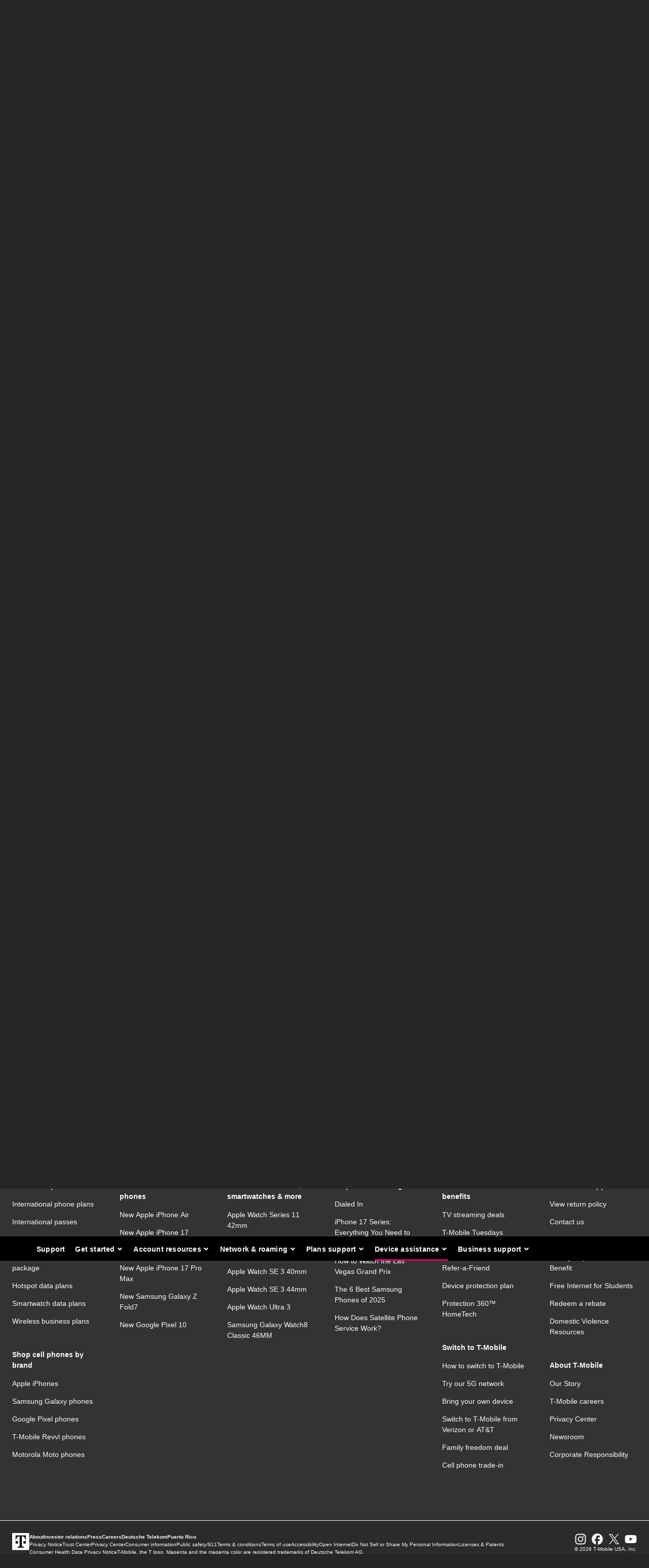

--- FILE ---
content_type: text/html; charset=UTF-8
request_url: https://www.t-mobile.com/support/tutorials/device/t-mobile/tvision/topic/tvision-hub
body_size: 8188
content:
<!doctype html>
<html class="jade-oos" lang="en">
	<head>

  	<meta charset="utf-8">
    		<title>  Tutorials
 | T-Mobile Support</title>
    
    <meta name="viewport" content="width=device-width, initial-scale=1.0, shrink-to-fit=no">
    <meta name="csrf-token" content="p18wwS88gB8NQzkYWEpeB8H5okeZD7bGoshoc8eR">
    

    
    <link rel="stylesheet" href="/support/static/vendors/jade/jade.css">
		<link rel="stylesheet" href="/support/static/vendors/fontawesome5/css/all.min.css">
    <link rel="stylesheet" href="/support/static/css/app.css">

    <link rel="stylesheet" href="https://unav.t-mobile.com/client/styles.min.css">

    <script charset='UTF-8'>
window['adrum-start-time'] = new Date().getTime();
(function(config){
   config.appKey = 'AD-AAB-AAX-HYU';
   config.adrumExtUrlHttp = 'http://cdn.appdynamics.com';
   config.adrumExtUrlHttps = 'https://cdn.appdynamics.com';
   config.beaconUrlHttp = 'http://col.eum-appdynamics.com';
   config.beaconUrlHttps = 'https://col.eum-appdynamics.com';
   config.geoResolverUrlHttp = 'https://appd-geo.geo.t-mobile.com/geo/';
   config.geoResolverUrlHttps = 'https://appd-geo.geo.t-mobile.com/geo/';
   config.xd = {enable : true};
   config.spa = {"spa2": true};
})(window['adrum-config'] || (window['adrum-config'] = {}));
</script>
<script src='//cdn.appdynamics.com/adrum/adrum-latest.js'></script>    <!-- BEGIN LivePerson Monitor. -->
<script type="text/javascript">
    window.lpTag=window.lpTag||{},'undefined'==typeof window.lpTag._tagCount?(window.lpTag={wl:lpTag.wl||null,scp:lpTag.scp||null,site:'62258097'||'',section:lpTag.section||'',tagletSection:lpTag.tagletSection||null,autoStart:lpTag.autoStart!==!1,ovr:lpTag.ovr||{},_v:'1.10.0',_tagCount:1,protocol:'https:',events:{bind:function(t,e,i){lpTag.defer(function(){lpTag.events.bind(t,e,i)},0)},trigger:function(t,e,i){lpTag.defer(function(){lpTag.events.trigger(t,e,i)},1)}},defer:function(t,e){0===e?(this._defB=this._defB||[],this._defB.push(t)):1===e?(this._defT=this._defT||[],this._defT.push(t)):(this._defL=this._defL||[],this._defL.push(t))},load:function(t,e,i){var n=this;setTimeout(function(){n._load(t,e,i)},0)},_load:function(t,e,i){var n=t;t||(n=this.protocol+'//'+(this.ovr&&this.ovr.domain?this.ovr.domain:'lptag.liveperson.net')+'/tag/tag.js?site='+this.site);var o=document.createElement('script');o.setAttribute('charset',e?e:'UTF-8'),i&&o.setAttribute('id',i),o.setAttribute('src',n),document.getElementsByTagName('head').item(0).appendChild(o)},init:function(){this._timing=this._timing||{},this._timing.start=(new Date).getTime();var t=this;window.attachEvent?window.attachEvent('onload',function(){t._domReady('domReady')}):(window.addEventListener('DOMContentLoaded',function(){t._domReady('contReady')},!1),window.addEventListener('load',function(){t._domReady('domReady')},!1)),'undefined'===typeof window._lptStop&&this.load()},start:function(){this.autoStart=!0},_domReady:function(t){this.isDom||(this.isDom=!0,this.events.trigger('LPT','DOM_READY',{t:t})),this._timing[t]=(new Date).getTime()},vars:lpTag.vars||[],dbs:lpTag.dbs||[],ctn:lpTag.ctn||[],sdes:lpTag.sdes||[],hooks:lpTag.hooks||[],identities:lpTag.identities||[],ev:lpTag.ev||[]},lpTag.init()):window.lpTag._tagCount+=1;
</script>
<!-- END LivePerson Monitor. -->

    	<style>
		
		.qelp_content {
			background-color: #ffffff;
			padding-bottom:   48px;
			padding-top:      48px;
		}

		.qelp_content .container {
			margin: 0 auto;
			padding: 0 22px;
			position: relative;
		}

		.qelp_content #qelpClient .qelp-lang__dropdown {
			margin-right: 18px;
		}

		.qelp_content #qelpClient .qelp-lang__link {
			font-size: 14.4px;
		}
	</style>

    <script src="/support/static/js/vendors.js" async></script>
    
	<script src="https://unav.t-mobile.com/client/unav.min.js?unav=phx" async></script>
    <script src="/support/static/js/app.js"></script>
    	<script src="https://static.customersaas.com/t-mobile-us-2016/en-us/webclient.js"></script>
	</head>
	<body>
    <tmo-digital-header client-id="default" sticky="true" v-cloak></tmo-digital-header>
	<b-navbar id="support-wide-subnav" v-bind:class="[isSticky ? stickyClass : '']" type="dark" variant="dark">
	    <b-navbar-nav>
		    <b-nav-item v-bind:class = "supportHome" href="/support">Support</b-nav-item>

		      <!-- Navbar dropdowns -->
		    	<b-nav-item-dropdown v-bind:class = "gettingStarted" text="Get started" href="javascript: void(0)" right>
		    		<div class="nav-inner">
				    	<b-dropdown-item href="/support/new-to-tmobile">New to T-Mobile?</b-dropdown-item>
				       	<b-dropdown-item href="/support/new-to-tmobile/carrier-freedom">Switching is easy</b-dropdown-item>
				        <b-dropdown-item href="/support/new-to-tmobile/device">Set up your device</b-dropdown-item>
				        <b-dropdown-item href="/support/plans-features/t-mobile-app">Using the app</b-dropdown-item>
				        <b-dropdown-item href="/support/sprint-migration-center">Sprint Migration Center</b-dropdown-item>
				        <b-dropdown-item href="/support/new-to-tmobile">All get started topics</b-dropdown-item>
			    	</div>
		      	</b-nav-item-dropdown>
			    <b-nav-item-dropdown v-bind:class = "accountResources" text="Account resources" href="javascript: void(0)" right>
			    	<div class="nav-inner">
				       	<b-dropdown-item href="/support/account/pay-your-bill">Ways to pay your bill</b-dropdown-item>
				        <b-dropdown-item href="/support/account/whats-impacting-your-bill">All about your bill</b-dropdown-item>
				        <b-dropdown-item href="/support/account/set-online-permissions">Line permissions</b-dropdown-item>
				        <b-dropdown-item href="/support/account/set-up-and-manage-your-t-mobile-id">Your T-Mobile ID</b-dropdown-item>
				        <b-dropdown-item href="/support/account/update-your-customer-pinpasscode">Your PIN/Passcode</b-dropdown-item>
				        <b-dropdown-item href="/support/account">All account resources topics</b-dropdown-item>
				    </div>
			    </b-nav-item-dropdown>
		      	<b-nav-item-dropdown v-bind:class = "networkRoaming" text="Network & roaming" href="javascript: void(0)" right>
		      		<div class="nav-inner">
			        	<b-dropdown-item href="/support/coverage/t-mobile-network">T-Mobile network</b-dropdown-item>
			        	<b-dropdown-item href="/support/coverage/t-mobile-in-flight-texting-and-wi-fi">In-flight texting and Wi-Fi</b-dropdown-item>
			        	<b-dropdown-item href="/support/coverage/wi-fi-calling-from-t-mobile">Wi-Fi Calling</b-dropdown-item>
			        	<b-dropdown-item href="/support/coverage/international-roaming-services">International roaming</b-dropdown-item>
			        	<b-dropdown-item href="/support/coverage/mobile-without-borders">Mobile Without Borders</b-dropdown-item>
			        	<b-dropdown-item href="/support/coverage">All network & roaming topics</b-dropdown-item>
			        </div>
		      	</b-nav-item-dropdown>
		      	<b-nav-item-dropdown v-bind:class = "plansSupport" text="Plans support" href="javascript: void(0)" right>
		      		<div class="nav-inner">
			        	<b-dropdown-item href="/support/plans-features/find-the-right-plan-for-you">Find the right plan</b-dropdown-item>
			        	<b-dropdown-item href="/support/plans-features/netflix-on-us">Netflix on Us</b-dropdown-item>
			        	<b-dropdown-item href="/support/plans-features/mobile-internet-plans-for-hotspots">HotSpot plans</b-dropdown-item>
			        	<b-dropdown-item href="/support/plans-features/voicemail">Voicemail</b-dropdown-item>
			        	<b-dropdown-item href="/support/plans-features/smartphone-mobile-hotspot-wi-fi-sharing--tethering">Use Mobile HotSpot</b-dropdown-item>
			        	<b-dropdown-item href="/support/plans-features">All plans support topics</b-dropdown-item>
			        </div>
		      	</b-nav-item-dropdown>
		      	<b-nav-item-dropdown v-bind:class = "deviceAssistance" text="Device assistance" href="javascript: void(0)" right>
		      		<div class="nav-inner">
			        	<b-dropdown-item href="/support/tutorials">Tutorials</b-dropdown-item>
			        	<b-dropdown-item href="/support/phones-tablets-devices/troubleshooting">Troubleshooting</b-dropdown-item>
			        	<b-dropdown-item href="/support/devices/unlock-your-mobile-wireless-device">Unlock your device</b-dropdown-item>
			        	<b-dropdown-item href="/support/devices/protectionandlt360andgt-and-device-protection">Protect your device</b-dropdown-item>
			        	<b-dropdown-item href="/support/devices/sim-esim">SIM card & eSIM</b-dropdown-item>
			        	<b-dropdown-item href="/support/phones-tablets-devices">All device assistance topics</b-dropdown-item>
			        </div>
		      	</b-nav-item-dropdown>
		      	<b-nav-item-dropdown v-bind:class = "businessSupport" text="Business support" href="javascript: void(0)" right>
		      		<div class="nav-inner">
			        	<b-dropdown-item href="/support/business/new-to-business">Get T-Mobile for Business</b-dropdown-item>
			        	<b-dropdown-item href="/support/business/billing">Billing and payments</b-dropdown-item>
			        	<b-dropdown-item href="/support/business/account">Manage your account</b-dropdown-item>
			        	<b-dropdown-item href="/support/business/orders-shopping">Orders and shopping</b-dropdown-item>
			        	<b-dropdown-item href="/support/business/account-hub-registration">Account Hub registration</b-dropdown-item>
			        	<b-dropdown-item href="/support/business">All business support topics</b-dropdown-item>
			        </div>
		      	</b-nav-item-dropdown>
	    </b-navbar-nav>
	</b-navbar>
	<b-navbar id="support-mobile-subnav" v-bind:class="[isSticky ? stickyClass : '']" toggleable class="support-mobile-subnav" type="dark" variant="dark">
	    <b-navbar-brand href="/support">SUPPORT</b-navbar-brand>
	    <b-navbar-toggle target="nav-collapse"></b-navbar-toggle>

	    <b-collapse id="nav-collapse" is-nav>
			<div id="scroller">
                <b-navbar-nav id="nav-list">
                    <b-nav-item-dropdown text="Get started" right>
                        <b-dropdown-item href="/support/new-to-tmobile">New to T-Mobile?</b-dropdown-item>
                        <b-dropdown-item href="/support/new-to-tmobile/carrier-freedom">Switching is easy</b-dropdown-item>
                        <b-dropdown-item href="/support/new-to-tmobile/device">Set up your device</b-dropdown-item>
                        <b-dropdown-item href="/support/plans-features/t-mobile-app">Using the app</b-dropdown-item>
                        <b-dropdown-item href="/support/sprint-migration-center">Sprint Migration Center</b-dropdown-item>
                        <b-dropdown-item href="/support/new-to-tmobile" class="mobile-only-subnav">All get started topics</b-dropdown-item>
                    </b-nav-item-dropdown>
                    <b-nav-item-dropdown text="Account resources" right>
                        <b-dropdown-item href="/support/account/pay-your-bill">Ways to pay your bill</b-dropdown-item>
                        <b-dropdown-item href="/support/account/whats-impacting-your-bill">All about your bill</b-dropdown-item>
                        <b-dropdown-item href="/support/account/set-online-permissions">Line permissions</b-dropdown-item>
                        <b-dropdown-item href="/support/account/set-up-and-manage-your-t-mobile-id">Your T-Mobile ID</b-dropdown-item>
                        <b-dropdown-item href="/support/account/update-your-customer-pinpasscode">Your PIN/Passcode</b-dropdown-item>
                        <b-dropdown-item href="/support/account">All account resources topics</b-dropdown-item>
                    </b-nav-item-dropdown>
                    <b-nav-item-dropdown text="Network & roaming" right>
                        <b-dropdown-item href="/support/coverage/t-mobile-network">T-Mobile network</b-dropdown-item>
                        <b-dropdown-item href="/support/coverage/t-mobile-in-flight-texting-and-wi-fi">In-flight texting and Wi-Fi</b-dropdown-item>
                        <b-dropdown-item href="/support/coverage/wi-fi-calling-from-t-mobile">Wi-Fi Calling</b-dropdown-item>
                        <b-dropdown-item href="/support/coverage/international-roaming-services">International roaming</b-dropdown-item>
                        <b-dropdown-item href="/support/coverage/mobile-without-borders">Mobile Without Borders</b-dropdown-item>
                        <b-dropdown-item href="/support/coverage">All network & roaming topics</b-dropdown-item>
                    </b-nav-item-dropdown>
                    <b-nav-item-dropdown text="Plans support" right>
                        <b-dropdown-item href="/support/plans-features/find-the-right-plan-for-you">Find the right plan</b-dropdown-item>
                        <b-dropdown-item href="/support/plans-features/netflix-on-us">Netflix on Us</b-dropdown-item>
                        <b-dropdown-item href="/support/plans-features/mobile-internet-plans-for-hotspots">HotSpot plans</b-dropdown-item>
                        <b-dropdown-item href="/support/plans-features/voicemail">Voicemail</b-dropdown-item>
                        <b-dropdown-item href="/support/plans-features/smartphone-mobile-hotspot-wi-fi-sharing--tethering">Use Mobile HotSpot</b-dropdown-item>
                        <b-dropdown-item href="/support/plans-features">All plans support topics</b-dropdown-item>
                    </b-nav-item-dropdown>
                    <b-nav-item-dropdown text="Device assistance" ref="dropdown-5" right>
                        <b-dropdown-item href="/support/tutorials">Tutorials</b-dropdown-item>
                        <b-dropdown-item href="/support/phones-tablets-devices/troubleshooting">Troubleshooting</b-dropdown-item>
                        <b-dropdown-item href="/support/devices/unlock-your-mobile-wireless-device">Unlock your device</b-dropdown-item>
                        <b-dropdown-item href="/support/devices/protectionandlt360andgt-and-device-protection">Protect your device</b-dropdown-item>
                        <b-dropdown-item href="/support/devices/sim-esim">SIM card & eSIM</b-dropdown-item>
                        <b-dropdown-item href="/support/phones-tablets-devices">All device assistance topics</b-dropdown-item>
                    </b-nav-item-dropdown>
                    <b-nav-item-dropdown text="Business support" right>
                        <b-dropdown-item href="/support/business/new-to-business">Get T-Mobile for Business</b-dropdown-item>
                        <b-dropdown-item href="/support/business/billing">Billing and payments</b-dropdown-item>
                        <b-dropdown-item href="/support/business/account">Manage your account</b-dropdown-item>
                        <b-dropdown-item href="/support/business/orders-shopping">Orders and shopping</b-dropdown-item>

                        <b-dropdown-item href="/support/business/account-hub-registration">Account Hub registration</b-dropdown-item>
                        <b-dropdown-item href="/support/business">All business support topics</b-dropdown-item>

                    </b-nav-item-dropdown>
                </b-navbar-nav>
			</div>
		</b-collapse>
	</b-navbar>



    <div id="analytics"></div>
    <script src="/support/static/js/pageData.js?id=bdfd542216c50977a59f1a8eadbe8522" async></script>
<script>

    if(!window.hasOwnProperty('_PDL')) {
        window._PDL = {"pageInfo":{"referrer":null,"urls":"https:\/\/www.t-mobile.com\/support\/tutorials\/device\/t-mobile\/tvision\/topic\/tvision-hub","pageName":"Tutorials","contentType":"","contentId":""},"pageData":{"cdl.envData.architecture":"Support","cdl.page.siteName":"TMO","cdl.page.channel":"Support","cdl.page.subSection":"Tutorials","cdl.page.name":"Device"},"eventData":{"eventInfo":{"eventAction":"","eventType":""},"eventDescription":{}}};
    }

    window.ADOBE = new Vue({
        el: '#analytics',
        data: {
            eventData: {"eventInfo":{"eventAction":"","eventType":""},"eventDescription":{}},
            filterData: [
            ],
            search: {
                'category': '',
                'term': '',
                'totalcnt': 0
            }
        },
        created: function() {
            // register eventbus watchers
            this.eventBus();

            window.onload = function() {
                window.ADOBE.pageLoad();
                window.ADOBE.nonVueFunctionality();

                // Add Accessibility attributes to accordian elements
                Array.from(document.getElementsByClassName('c2-blade-hitbox')).
                    forEach((item) => {
                        item.setAttribute('role', 'button');
                        item.setAttribute('tabindex', 0);
                    })
            }

            // register non vue functionality
        },
        methods: {
            /**
             * The following methods are convenience methods for setting data
             */
            eventAction: function(action) {
                this.eventData.eventInfo.eventAction = action;
            },
            eventType: function(type) {
                this.eventData.eventInfo.eventType = type;
            },
            eventDescription: function(key, value) {
                this.eventData.eventDescription[key] = value;
            },
            clearEventDescription: function() {
                this.eventAction('');
                this.eventType('');
                this.eventData.eventDescription = {};
            },
            /**
             * END The following methods are convenience methods for setting data
             */
            deviceFilter: function(data) {
                this.eventAction('click');
                this.eventType('filter');
                this.eventDescription('assetType', 'filter');
                this.eventDescription('filterName', data.filter);
                this.track();
            },
            error: function(data) {
                this.eventAction('click');
                this.eventType('error');
                this.eventDescription('navType', data.type);
                this.track();
            },

            comment: function(data) {
                this.eventAction('click');
                this.eventType('clickToAction');
                this.eventDescription('ctaName', 'Add Comment');
                this.eventDescription('targetUrl', '');
                this.eventDescription('assetType', 'button');
                this.eventDescription('formName', '');
                this.eventDescription('modalName', '');
                this.eventDescription('userSelection', '');
            },
            /**
             * Call this function whenever a modal opens, and give it the modal name as a string.
             * It adds the ModalName property, triggers ModalDisplay then deletes the property
             * @param modalName
             */
            modal: function(modalName) {
                this.eventDescription('ModalName', modalName);
                this.track();

            },
            navClick: function(data) {
                this.eventAction('click');
                this.eventType('navigation');
                this.eventDescription('navType', data.type);
                this.eventDescription('category', data.category);
                this.eventDescription('subCategory', data.subcategory);
                this.eventDescription('ctaName', data.ctaName ? data.ctaName : '');
                this.eventDescription('targetUrl', data.url);
                this.track();
            },
            bcClick: function(data) {
                this.eventAction('click');
                this.eventType('clickToNavigate');
                this.eventDescription('assetType', 'Breadcrumb');
                this.eventDescription('ctaName', data.ctaName);
                this.eventDescription('targetUrl', data.url);
                this.track();
            },
            /** this function is for adding functionality to non vue items */
            nonVueEventHandling: function(data) {
                data.hasOwnProperty('action') ? this.eventAction(data.action) : null;
                data.hasOwnProperty('type') ? this.eventType(data.type) : null;
                if (data.hasOwnProperty('description')) {
                    for(const varDescription in data.description) {
                        this.eventDescription(varDescription, data.description[varDescription]);
                    }
                }
                this.track();
            },
            nonVueFunctionality: function() {
                // footer
                $('#app-footer').on('click', 'a', function(e){
                    let subCategory = $(e.currentTarget).parents('ul').data('subcategory');
                    let href = e.target.href;
                    let text = e.target.innerText;
                    let clickData = {
                        'type': 'fNav',
                        'category': text,
                        'subcategory': subCategory,
                        'url': href
                    };
                    window.ADOBE.navClick(clickData);
                });

                //Breadcrumb Analytics
                $('._breadcrumb_item').on('click', function(e){
                    let breadcrumbText = $(this).attr("crumbtitle");
                    let breadcrumbTargetUrl = $(this).attr('href');

                    let clickData = {
                        'ctaName':breadcrumbText,
                        'url':breadcrumbTargetUrl
                    };
                    window.ADOBE.bcClick(clickData);
                });

                $('#support-wide-subnav a.nav-link[href="/support"]').on('click', function() {
                    dropdownItemURL = $(this).attr('href');
                    dropdownItemTitle = $(this).text();
                    let clickData = {
                        'type': 'subNav',
                        'category': dropdownItemTitle,
                        'url': dropdownItemURL
                    };
                    window.ADOBE.navClick(clickData);
                    $(window).trigger("globalNavigation");
                });

                // triggers analytics for desktop subnav top level link item
                $('#support-wide-subnav .b-nav-dropdown a').on('click', function() {
                    let topLinkTitle = $(this).text();
                    let clickData = {
                        'type': 'subNav',
                        'category': topLinkTitle,
                    };
                    window.ADOBE.navClick(clickData);
                    $(window).trigger("globalNavigation");

                });

                // triggers analytics for desktop subnav submenu link item
                $('#support-wide-subnav').on('click', '.dropdown-item', function(e){
                    dropdownItemURL = $(this).attr('href');
                    dropdownItemTitle = $(this).text();
                    parentCategory = $(this).parent().parent().parent().parent('li').find('span').text();
                    let clickData = {
                        'type': 'subNav',
                        'category': parentCategory,
                        'subcategory': dropdownItemTitle,
                        'url': dropdownItemURL
                    };
                    window.ADOBE.navClick(clickData);
                    $(window).trigger("globalNavigation");
                });

                $('#support-mobile-subnav a.navbar-brand[href="/support"]').on('click', function() {
                    dropdownItemURL = $(this).attr('href');
                    dropdownItemTitle = $(this).text();
                    let clickData = {
                        'type': 'dSubNav',
                        'category': dropdownItemTitle,
                        'url': dropdownItemURL
                    };
                    window.ADOBE.navClick(clickData);
                    $(window).trigger("globalNavigation");
                });
                // triggers analytics for mobile subnav toggler
                $('#support-mobile-subnav').on('click', '.navbar-toggler', function(e){
                    let clickData = {
                        'type': 'dsubNav',
                        'category': 'Help Topics'
                    };
                    window.ADOBE.navClick(clickData);
                    $(window).trigger("globalNavigation");
                });

                // triggers analytics for mobile subnav toggle links
                $('#support-mobile-subnav .dropdown-toggle').on('click', function(e){
                    dropdownTitle = $(this).children('span').text();
                    let clickData = {
                        'type': 'dsubNav',
                        'category': dropdownTitle
                    };
                    window.ADOBE.navClick(clickData);
                    $(window).trigger("globalNavigation");
                });

                // triggers analytics for mobile subnav link items
                $('#support-mobile-subnav').on('click', '.dropdown-item', function(e){
                    dropdownItemURL = $(this).attr('href');
                    dropdownItemTitle = $(this).text();
                    parentTitle = $(this).parent().parent().siblings('a').text();
                    let clickData = {
                        'type': 'dSubNav',
                        'category': parentTitle,
                        'subcategory': dropdownItemTitle,
                        'url': dropdownItemURL
                    };
                    window.ADOBE.navClick(clickData);
                    $(window).trigger("globalNavigation");
                });

                // Trigger analytics events on the 'On this page' anchors
                $('.page_content').on('click', '.shamrock-go-to a', function(e){

                    var anchorText = $(this).text();
                    var anchorTargetUrl = $(this).attr('href');

                    var data = {
                        'action': 'click',
                        'type': 'clickToAction',
                        'description': {
                            'assetType': 'Link',
                            'ctaName': anchorText,
                            'targetUrl': anchorTargetUrl
                        }
                    };
                    EventBus.$emit('nonVueAnalytics', data);
                });

                // trigger analytics events on toggles
                $('.page_content').on('click keypress', '.c2-blade-hitbox', function(e) {
                    if (e.keyCode === 13 || e.type === 'click') {
                        // Either "click" or "Enter" button was pressed
                        var toggleText = $(this).find('span').text();
                        var currentParent = $(this).parent('div.c2-blade-1');
                        var assetType = currentParent.hasClass('c2-blade-open') ? 'Expand' : 'Collapse';
                        var data = {
                            'action': 'click',
                            'type': 'clickToAction',
                            'description': {
                                'ctaName': toggleText,
                                'assetType': assetType
                            }
                        };
                        EventBus.$emit('nonVueAnalytics', data);
                    }
                });

                // Trigger analytics events on call to action buttons
                $('.page_content').on('click', '.btnPrimary', function(e){

                    var buttonText = $(this).text();
                    var buttonTargetUrl = $(this).find('a').attr('href');

                    var data = {
                        'action': 'click',
                        'type': 'clickToNavigate',
                        'description': {
                            'ctaName': buttonText,
                            'assetType': 'Button',
                            'targetUrl': buttonTargetUrl
                        }
                    };
                    EventBus.$emit('nonVueAnalytics', data);

                });

                // trigger analytics events on contact us links
                $('body').on('click', '.stack_contact-us a', function(e) {

                    var contactUsText = $(this).find('span:last-child').text();
                    var contactUsTargetUrl = $(this).attr('href');
                    var type = this.href.indexOf('tel:') < 0 ? 'clickToNavigate' : 'clickToCall';

                    var data = {
                        'action': 'click',
                        'type': type,
                        'description': {
                            'ctaName': contactUsText,
                            'assetType': 'blade',
                            'targetUrl': contactUsTargetUrl
                        }
                    };
                    EventBus.$emit('nonVueAnalytics', data);

                });

                // trigger analytics for harmony blades
                $('body').on('click', '.bladeHeader', function(e) {
                    var clickedBladeText = $(this).find('header').text();

                    var currentParent = $(this).parent('.blade');
                    var assetType = currentParent.hasClass('active') ? 'Expand' : 'Collapse';

                    var data = {
                        'action': 'click',
                        'type': 'clickToAction',
                        'description': {
                            'ctaName': clickedBladeText,
                            'assetType': assetType
                        }
                    };
                    EventBus.$emit('nonVueAnalytics', data);
                });

                // trigger analytics for generica links
                $('.app_content').on('click', 'a', function(e) {
                    // only do this with link items that don't have the following classes
                    if (!$(this).parents('.stack_contact-us').length > 0
                        && !$(this).parents('#breadcrumb').length > 0
                        && !$(this).parents('.shamrock-go-to').length > 0
                        && !$(this).parents('.btnPrimary').length > 0
                        && !$(this).hasClass() && this.href.indexOf('tel:') < 0) {

                        var clickedLinkText = $(this).text();
                        var clickedLinkTargetUrl = $(this).attr('href');

                        var data = {
                            'action': 'click',
                            'type': 'clickToNavigate',
                            'description': {
                                'ctaName': clickedLinkText,
                                'assetType': 'link',
                                'targetUrl': clickedLinkTargetUrl
                            }
                        };

                        EventBus.$emit('nonVueAnalytics', data);
                    }

                });

                // trigger analytics for call to action blocks
                $('.app_content #cta-block').on('click', function(e) {

                        var clickedLinkText = $(this).find('span:first-child').text();
                        var clickedLinkTargetUrl = $(this).children('a').attr('href');

                        var data = {
                            'action': 'click',
                            'type': 'clickToNavigate',
                            'description': {
                                'ctaName': clickedLinkText,
                                'assetType': 'card',
                                'targetUrl': clickedLinkTargetUrl
                            }
                        };

                        EventBus.$emit('nonVueAnalytics', data);
                });

                // trigger analytics for click Phone Link
                $('.legacy-document').on('click', 'a[href^="tel:"]', function(e) {
                    // only do this with link items that don't have the following classes

                    var clickedLinkText = $(this).text();
                    var clickedLinkTargetUrl = $(this).attr('href');
                    var tfn = clickedLinkTargetUrl.replace("tel:", "");

                    var data = {
                        'action': 'click',
                        'type': 'clickToCall',
                        'description': {
                            'ctaName': clickedLinkText,
                            'assetType': 'link',
                            'targetUrl': clickedLinkTargetUrl,
                            'tfn': tfn
                        }
                    };
                    EventBus.$emit('nonVueAnalytics', data);

                });

                // trigger analytics for foresee survey button
                $('#foresee-survey-placeholder').on('click', '#survey-placeholder > div> > div', function() {

                    var data = {
                        'action': 'click',
                        'type': 'clickToNavigate',
                        'description': {
                            'ctaName': 'Take our survey',
                            'assetType': 'Button',
                            'targetUrl': 'https://customerexperience.t-mobile.com/'
                        }
                    };
                    EventBus.$emit('nonVueAnalytics', data);
                });
            },
            /**
             * Tracks page views on page load
             */
            pageLoad: function() {
                this.eventAction('load');
                this.eventType('page');
                this.track();
            },
            searchClick: function(data) {
                let autoComplete = data.autoComplete ? 1 : 0;
                this.eventAction('click');
                this.eventType('search');
                this.eventDescription('searchTerm', data.searchTerm);
                this.eventDescription('autosearch', autoComplete);
                this.track();
            },
            searchResults: function(data) {
                this.search.term = data.term;
                this.search.totalcnt = data.count;
                this.search.category = data.results;
                this.track();
            },
            searchTab: function(data) {
                this.eventAction('click');
                this.eventType('clickToAction');
                this.eventDescription('ctaName', data.title);
                this.eventDescription('targetUrl', '');
                this.eventDescription('assetType', 'link');
                this.eventDescription('formName', '');
                this.eventDescription('modalName', '');
                this.eventDescription('userSelection', '');
                this.track();
            },
            windowPDL: function() {
                window._PDL.eventData.eventInfo.eventAction = this.eventData.eventInfo.eventAction;
                window._PDL.eventData.eventInfo.eventType = this.eventData.eventInfo.eventType;
                window._PDL.eventData.eventDescription = {};
                for(const varDescription in this.eventData.eventDescription) {
                    window._PDL.eventData.eventDescription[varDescription] = this.eventData.eventDescription[varDescription];
                }
            },

            track: function() {
                this.windowPDL();
                                $(window).trigger("trackAnalytics");
                this.clearEventDescription();
                            },
            trendingClick: function(data) {
                this.eventAction('click');
                this.eventType('clickToNavigate');
                this.eventDescription('ctaName', data.title);
                this.eventDescription('targetUrl', data.url);
                this.eventDescription('assetType', 'link');
                this.eventDescription('formName', '');
                this.eventDescription('modalName', '');
                this.eventDescription('userSelection', '');
                this.track();
            },
            /** this function monitors the EventBus emits */
            eventBus: function() {
                // this tracks all the emit functionality from the eventbus
                EventBus.$on('nav-click', function(e){
                    let data = {
                        'type': e.type,
                        'category': e.title,
                        'subCategory': '',
                        'url': e.url
                    };

                    window.ADOBE.navClick(data);
                });
                EventBus.$on('footer-click', function(e){
                    let data = {
                        'type': 'fNav',
                        'category': e.title,
                        'subCategory': e.subCategory,
                        'url': e.url
                    };

                    window.ADOBE.navClick(data);
                });
                EventBus.$on('search-tab', function(e){
                    let data = {
                        'title': e.tab,
                        'term': e.term,
                        'count': e.count
                    };

                    window.ADOBE.searchTab(data);
                });
                EventBus.$on('device-filter', function(e){
                    let data = {
                        'filter': e.filter
                    };

                    window.ADOBE.deviceFilter(data);
                });
                EventBus.$on('trending-click', function(e){
                    let data = {
                        'title': e.name,
                        'url': e.url,
                    };

                    window.ADOBE.trendingClick(data);
                });
                EventBus.$on('search-click', function(e){
                    let data = {
                        'autocomplete': e.autoComplete,
                        'searchTerm': e.searchTerm
                    };

                    window.ADOBE.searchTab(data);
                });
                EventBus.$on('comment-submit', function(){
                    window.ADOBE.comment();
                });
                EventBus.$on('nonVueAnalytics', function(e){
                    window.ADOBE.nonVueEventHandling(e);
                });

            }
        },
        computed: {

        }
    });

</script>
    <script id="adobe-launch" src='https://assets.adobedtm.com/a18f612bc208/5f23cfbfa74e/launch-2741cd6db6b8.min.js' async></script>


        <script>
        window._taq = window._taq || [];
        window.addEventListener('load', function() {
            function updatePageData() {
                const appName = 'T-Mobile Support'
                let adobeTrackTitle = document.title.replace('Space: ', '').replace(' | ' + appName, '')
                let fixedUrl = window.location.href;
                let splitUrl = (fixedUrl.includes('/support/'))?fixedUrl.split('/support/'):'';
                let urlAfterSupport = (splitUrl)?splitUrl[1]:'';
                let thirdBucket = (urlAfterSupport)?urlAfterSupport.split('/')[0].replace(/#/g, ''):'';
                subSection = thirdBucket.charAt(0).toUpperCase() + thirdBucket.slice(1).replace(/-/g, ' ').replace(/(^\w{0})|(\s+\w{1})/g, letter => letter.toUpperCase()) || 'Home';
                let pageNameAfterSupport = (urlAfterSupport)?urlAfterSupport.split('/'):'';
                let removeOsSelection = pageNameAfterSupport.indexOf('os-selection')
                if (removeOsSelection > -1) {
                    pageNameAfterSupport.splice(removeOsSelection, 1)
                }
                pageNameAfterSupport = (pageNameAfterSupport)?pageNameAfterSupport.filter(url => url !== ''):'';
                let pageName = pageNameAfterSupport.length > 1 ? pageNameAfterSupport.slice(1).join('/') : subSection;
                let pageData = {
                    'cdl.envData.architecture': 'Support',
                    'cdl.page.siteName': 'TMO',
                    'cdl.page.channel': 'Support',
                    'cdl.page.subSection': subSection,
                    'cdl.page.name': prettify(pageName),
                };
                window._taq.push(['trackPage', pageData]);
            }
            updatePageData()
            let popstateExist = false
            window.addEventListener('popstate', (e) => {
                if (!popstateExist) {
                    popstateExist = true;
                } else {
                    clearTimeout(popstateExist);
                    popstateExist = setTimeout(function() {
                        updatePageData();
                        popstateExist = false;
                    }, 500);
                }
            });
           
            const subMenuItems = document.querySelectorAll('.dropdown-item'); 
            subMenuItems.forEach(function(item) {
                item.addEventListener('click', function(event) {
                const subMenuName = item.textContent;
                const parentMenuHeading = item.closest('ul').previousElementSibling.querySelector('span').textContent;
                const navType = 'subNav';
                navigationMenu = `${navType} | ${parentMenuHeading} : ${subMenuName}`;
                navData = {
                    'cdl.eventDetails.navigationMenu': navigationMenu
                };
                window._taq.push(['trackNavigation', navData]);
                });
            });
            const supportLink = document.querySelector('#support-wide-subnav a.nav-link[href="/support"]')
                supportLink.addEventListener('click' , function(){
                navData = {
                    'cdl.eventDetails.navigationMenu': 'subNav | Support',
                };
                window._taq.push(['trackNavigation', navData]);
            })
           
            

            const searchText = document.querySelectorAll('.__search');
            searchText.forEach(function(input) {
                input.addEventListener('keyup' , (event) => {
                    if(event.key === 'Enter'){
                        let widgetData = {
                            'cdl.page.interaction.pageEvent': 'search',
                            'cdl.eventDetails.searchTerm': 'Search Results Freeform Text Entry'
                        };
                        window._taq.push(['trackWidget', widgetData]);
                        input.removeEventListener('keyup', eventListener)
                    }
                })
                const eventListener = function(event) {
                    if (event.key === 'Enter') {
                        input.dispatchEvent(new KeyboardEvent('keyup', event));
                    }
                };
                input.addEventListener('keyup', eventListener);
            });
        });
        function prettify(str) {
            var words = str.match(/([^-]+)/g) || [];
            words.forEach(function(word, i) {
                words[i] = word[0].toUpperCase() + word.slice(1);
            });
            return words.join(' ');
        }
    </script>
    
		
		<div class="app_content jade override">

      <title-stack
        accent-label="<span class='breadcrumb-item'><a href='/support/' class='__accent _breadcrumb_item'>Support</a>"
        heading-label='Tutorials'
        is-app=false
      >
        </title-stack>

		</div>


		
		
	
	<div class="qelp_content">
		<div class="container">
			<div id="qelpClient"></div>
		</div>
	</div>


            <tmo-digital-footer site="support"></tmo-digital-footer>
        <script src="/support/static/js/mp_linkcode.js?id=698dcc4b48f95be5fa0fb132043edfe5"></script>
<!--– mp_snippet_begins -->
<script>
	MP.UrlLang='mp_js_current_lang';
	MP.SrcUrl=decodeURIComponent('mp_js_orgin_url');
	MP.oSite=decodeURIComponent('mp_js_origin_baseUrl');
	MP.tSite=decodeURIComponent('mp_js_translated_baseUrl');
	MP.init();
	var mp_langLink = function() {
	    var langlinks = document.querySelectorAll('.langLink');
	    for (var i = 0; i < langlinks.length; i++) {
	        langlinks.item(i).onclick = function() {
	            MP.init();
	            var lang = this.getAttribute('data-lang');
	            var url = this.getAttribute('data-href');
	            var tSite = MP.tSite.replace(/(https?:\/\/|\/?$)/g,'');
	            url = url.replace(/(https?:\/\/|\/?$)/g,'');
	            MP.switchLanguage(tSite.search(url)!=-1?MP.oSite:url, lang, true);
	            return false;
	        }
	    }
	};
	if(window.addEventListener){
		window.addEventListener('load',mp_langLink,false);
	}else if(window.attachEvent){
		window.attachEvent('onload',mp_langLink);
	}
</script>
<!--– mp_snippet_ends -->
<!--mp_easylink_begins-->
<script type="text/javascript" id="mpelid"
src="//tmobilees.mpeasylink.com/mpel/mpel.js" async></script>
<!--mp_easylink_ends-->    <div id="lpButtonTelesales"></div>
<div id="lpTmoUnavButton-Mobile"></div>
<div id="lpTmoUnavButton"></div>


    	<script>
		var mobileSubnav = new Vue({
			el: '#support-mobile-subnav',
			data() {
	            return {
		            isSticky: false,
		            stickyClass: 'fixedMobileNav',
		           	scrollPosition:0
		        }
			},

			created () {
		        window.addEventListener('scroll', this.fixedActiveMobileNav);
                document.getElementsByTagName("tmo-digital-header")[0].removeAttribute("v-cloak");
		    },

		    destroyed () {
            	window.removeEventListener('scroll', this.fixedActiveMobileNav);
    		},

			methods: {
		      	fixedActiveMobileNav(event) {
                	this.scrollPosition = window.scrollY
                	if (this.scrollPosition>=9) {
                    	this.isSticky = true;
                	} else {
                    	this.isSticky = false;
                	}
            	}
		    }
		});



		var wideSubnav = new Vue({
			el: '#support-wide-subnav',

			data() {
	            return {
		            isSticky: false,
		            stickyClass: 'fixedNav',
		           	scrollPosition:0
		        }
			},

			created () {
		        window.addEventListener('scroll', this.fixedActiveNav);
		        document.getElementsByTagName("tmo-digital-header")[0].removeAttribute("v-cloak");
		    },

		    destroyed () {
		        window.removeEventListener('scroll', this.fixedActiveNav);
		    },

			methods: {

		      	fixedActiveNav(event) {
                	this.scrollPosition = window.scrollY
                	if (this.scrollPosition>=9) {
                    	this.isSticky = true;
                	} else {
                    	this.isSticky = false;
                	}
            	}

		    },

		    computed: {
		    	supportHome() {
		    		let className = "";
		    		if (document.location.pathname === "/support") {
		      			className = 'unav_link_active';
		      		} else {
		      			className = 'unav_link_inactive';
		      		}

		      		return className;
		    	},

		    	gettingStarted() {
		    		let className = "";
		    		if (window.location.href.indexOf('/support/new-to-tmobile') > -1) {
		      			className = 'unav_link_active';
		      		} else {
		      			className = 'unav_link_inactive';
		      		}

		      		return className;
		    	},

		    	accountResources() {
		    		let className = "";
		    		if (window.location.href.indexOf('/support/account') > -1) {
		      			className = 'unav_link_active';
		      		} else {
		      			className = 'unav_link_inactive';
		      		}

		      		return className;
		    	},

		    	networkRoaming() {
		    		let className = "";
		    		if (window.location.href.indexOf('/support/coverage') > -1) {
		      			className = 'unav_link_active';
		      		} else {
		      			className = 'unav_link_inactive';
		      		}

		      		return className;
		    	},

		    	plansSupport() {
		    		let className = "";
		    		if (window.location.href.indexOf('/support/plans-features') > -1) {
		      			className = 'unav_link_active';
		      		} else {
		      			className = 'unav_link_inactive';
		      		}

		      		return className;
		    	},

		    	deviceAssistance() {
		    		let className = "";
		    		if (window.location.href.indexOf('/support/phones-tablets-devices') > -1 || window.location.href.indexOf('/support/devices') > -1 || window.location.href.indexOf('/support/tutorials') > -1) {
		      			className = 'unav_link_active';
		      		} else {
		      			className = 'unav_link_inactive';
		      		}

		      		return className;
		    	},

		    	businessSupport() {
		    		let className = "";
		    		if (window.location.href.indexOf('/support/business') > -1) {
		      			className = 'unav_link_active';
		      		} else {
		      			className = 'unav_link_inactive';
		      		}

		      		return className;
		    	},
		    }

		});
		$('document').ready(function() {
			$('a.dropdown-item').attr('role', 'link');
		});
		window['unavConfig'] = {
			env: "prod"		};
	</script>

		
		<script>
			new Vue({
				el: '.app_content',
			});
		</script>
    <!-- begin Google Chat script insertion -->
    <script src="https://secure.message.t-mobile.com/msg/v1/static-assets/ca-tag.js"></script>
    <script src="https://secure.message.t-mobile.com/msg/v1/static-assets/smpd-ca-shared-tag.js"></script>
    <script src="https://secure.message.t-mobile.com/msg/v1/static-assets/smpd-tag.js"></script>
    <!-- end Google Chat script insertion -->

	</body>
</html>


--- FILE ---
content_type: text/css
request_url: https://www.t-mobile.com/support/static/vendors/jade/jade.css
body_size: 15186
content:
@charset "UTF-8";
/* definitions.                                                                                                       */
/* define the build ID.                                                                                               */
/* define the namespaces.                                                                                             */
/* define the build assets path.                                                                                      */
/* define variation options.                                                                                          */
/* system definitions.                                                                                                */
/* core definitions.                                                                                                  */
/* template definitions.                                                                                              */
/* layout template definitions.                                                                                       */
/* view template definitions.                                                                                         */
/* utility definitions.                                                                                               */
/* vendor definitions.                                                                                                */
/* animate.css definitions.                                                                                           */
.jade .animated {
	-webkit-animation-duration: 1s;
	animation-duration: 1s;
	-webkit-animation-fill-mode: both;
	animation-fill-mode: both;
}
.jade .animated.infinite {
	-webkit-animation-iteration-count: infinite;
	animation-iteration-count: infinite;
}
.jade .animated.delay-1s {
	-webkit-animation-delay: 1s;
	animation-delay: 1s;
}
.jade .animated.delay-2s {
	-webkit-animation-delay: 2s;
	animation-delay: 2s;
}
.jade .animated.delay-3s {
	-webkit-animation-delay: 3s;
	animation-delay: 3s;
}
.jade .animated.delay-4s {
	-webkit-animation-delay: 4s;
	animation-delay: 4s;
}
.jade .animated.delay-5s {
	-webkit-animation-delay: 5s;
	animation-delay: 5s;
}
.jade .animated.fast {
	-webkit-animation-duration: 800ms;
	animation-duration: 800ms;
}
.jade .animated.faster {
	-webkit-animation-duration: 500ms;
	animation-duration: 500ms;
}
.jade .animated.slow {
	-webkit-animation-duration: 2s;
	animation-duration: 2s;
}
.jade .animated.slower {
	-webkit-animation-duration: 3s;
	animation-duration: 3s;
}
@media (print), (prefers-reduced-motion: reduce) {
	.jade .animated {
		-webkit-animation-duration: 1ms !important;
		animation-duration: 1ms !important;
		-webkit-transition-duration: 1ms !important;
		transition-duration: 1ms !important;
		-webkit-animation-iteration-count: 1 !important;
		animation-iteration-count: 1 !important;
	}
}
.jade .animated {
	-webkit-animation-duration: 1s;
	animation-duration: 1s;
	-webkit-animation-fill-mode: both;
	animation-fill-mode: both;
}
.jade .animated.infinite {
	-webkit-animation-iteration-count: infinite;
	animation-iteration-count: infinite;
}
.jade .animated.delay-1s {
	-webkit-animation-delay: 1s;
	animation-delay: 1s;
}
.jade .animated.delay-2s {
	-webkit-animation-delay: 2s;
	animation-delay: 2s;
}
.jade .animated.delay-3s {
	-webkit-animation-delay: 3s;
	animation-delay: 3s;
}
.jade .animated.delay-4s {
	-webkit-animation-delay: 4s;
	animation-delay: 4s;
}
.jade .animated.delay-5s {
	-webkit-animation-delay: 5s;
	animation-delay: 5s;
}
.jade .animated.fast {
	-webkit-animation-duration: 800ms;
	animation-duration: 800ms;
}
.jade .animated.faster {
	-webkit-animation-duration: 500ms;
	animation-duration: 500ms;
}
.jade .animated.slow {
	-webkit-animation-duration: 2s;
	animation-duration: 2s;
}
.jade .animated.slower {
	-webkit-animation-duration: 3s;
	animation-duration: 3s;
}
@media (print), (prefers-reduced-motion: reduce) {
	.jade .animated {
		-webkit-animation-duration: 1ms !important;
		animation-duration: 1ms !important;
		-webkit-transition-duration: 1ms !important;
		transition-duration: 1ms !important;
		-webkit-animation-iteration-count: 1 !important;
		animation-iteration-count: 1 !important;
	}
}
@-webkit-keyframes fadeInDown {
	from {
		opacity: 0;
		-webkit-transform: translate3d(0, -100%, 0);
		transform: translate3d(0, -100%, 0);
	}
	to {
		opacity: 1;
		-webkit-transform: translate3d(0, 0, 0);
		transform: translate3d(0, 0, 0);
	}
}
@keyframes fadeInDown {
	from {
		opacity: 0;
		-webkit-transform: translate3d(0, -100%, 0);
		transform: translate3d(0, -100%, 0);
	}
	to {
		opacity: 1;
		-webkit-transform: translate3d(0, 0, 0);
		transform: translate3d(0, 0, 0);
	}
}
.jade .fadeInDown {
	-webkit-animation-name: fadeInDown;
	animation-name: fadeInDown;
}
@-webkit-keyframes fadeInDown {
	from {
		opacity: 0;
		-webkit-transform: translate3d(0, -100%, 0);
		transform: translate3d(0, -100%, 0);
	}
	to {
		opacity: 1;
		-webkit-transform: translate3d(0, 0, 0);
		transform: translate3d(0, 0, 0);
	}
}
@keyframes fadeInDown {
	from {
		opacity: 0;
		-webkit-transform: translate3d(0, -100%, 0);
		transform: translate3d(0, -100%, 0);
	}
	to {
		opacity: 1;
		-webkit-transform: translate3d(0, 0, 0);
		transform: translate3d(0, 0, 0);
	}
}
.jade .fadeInDown {
	-webkit-animation-name: fadeInDown;
	animation-name: fadeInDown;
}
@-webkit-keyframes fadeOutUp {
	from {
		opacity: 1;
	}
	to {
		opacity: 0;
		-webkit-transform: translate3d(0, -100%, 0);
		transform: translate3d(0, -100%, 0);
	}
}
@keyframes fadeOutUp {
	from {
		opacity: 1;
	}
	to {
		opacity: 0;
		-webkit-transform: translate3d(0, -100%, 0);
		transform: translate3d(0, -100%, 0);
	}
}
.jade .fadeOutUp {
	-webkit-animation-name: fadeOutUp;
	animation-name: fadeOutUp;
}
@-webkit-keyframes fadeOutUp {
	from {
		opacity: 1;
	}
	to {
		opacity: 0;
		-webkit-transform: translate3d(0, -100%, 0);
		transform: translate3d(0, -100%, 0);
	}
}
@keyframes fadeOutUp {
	from {
		opacity: 1;
	}
	to {
		opacity: 0;
		-webkit-transform: translate3d(0, -100%, 0);
		transform: translate3d(0, -100%, 0);
	}
}
.jade .fadeOutUp {
	-webkit-animation-name: fadeOutUp;
	animation-name: fadeOutUp;
}
@-webkit-keyframes slideInDown {
	from {
		-webkit-transform: translate3d(0, -100%, 0);
		transform: translate3d(0, -100%, 0);
		visibility: visible;
	}
	to {
		-webkit-transform: translate3d(0, 0, 0);
		transform: translate3d(0, 0, 0);
	}
}
@keyframes slideInDown {
	from {
		-webkit-transform: translate3d(0, -100%, 0);
		transform: translate3d(0, -100%, 0);
		visibility: visible;
	}
	to {
		-webkit-transform: translate3d(0, 0, 0);
		transform: translate3d(0, 0, 0);
	}
}
.jade .slideInDown {
	-webkit-animation-name: slideInDown;
	animation-name: slideInDown;
}
@-webkit-keyframes slideInDown {
	from {
		-webkit-transform: translate3d(0, -100%, 0);
		transform: translate3d(0, -100%, 0);
		visibility: visible;
	}
	to {
		-webkit-transform: translate3d(0, 0, 0);
		transform: translate3d(0, 0, 0);
	}
}
@keyframes slideInDown {
	from {
		-webkit-transform: translate3d(0, -100%, 0);
		transform: translate3d(0, -100%, 0);
		visibility: visible;
	}
	to {
		-webkit-transform: translate3d(0, 0, 0);
		transform: translate3d(0, 0, 0);
	}
}
.jade .slideInDown {
	-webkit-animation-name: slideInDown;
	animation-name: slideInDown;
}
@-webkit-keyframes slideOutUp {
	from {
		-webkit-transform: translate3d(0, 0, 0);
		transform: translate3d(0, 0, 0);
	}
	to {
		visibility: hidden;
		-webkit-transform: translate3d(0, -100%, 0);
		transform: translate3d(0, -100%, 0);
	}
}
@keyframes slideOutUp {
	from {
		-webkit-transform: translate3d(0, 0, 0);
		transform: translate3d(0, 0, 0);
	}
	to {
		visibility: hidden;
		-webkit-transform: translate3d(0, -100%, 0);
		transform: translate3d(0, -100%, 0);
	}
}
.jade .slideOutUp {
	-webkit-animation-name: slideOutUp;
	animation-name: slideOutUp;
}
@-webkit-keyframes slideOutUp {
	from {
		-webkit-transform: translate3d(0, 0, 0);
		transform: translate3d(0, 0, 0);
	}
	to {
		visibility: hidden;
		-webkit-transform: translate3d(0, -100%, 0);
		transform: translate3d(0, -100%, 0);
	}
}
@keyframes slideOutUp {
	from {
		-webkit-transform: translate3d(0, 0, 0);
		transform: translate3d(0, 0, 0);
	}
	to {
		visibility: hidden;
		-webkit-transform: translate3d(0, -100%, 0);
		transform: translate3d(0, -100%, 0);
	}
}
.jade .slideOutUp {
	-webkit-animation-name: slideOutUp;
	animation-name: slideOutUp;
}

/* font awesome definitions.                                                                                          */
@font-face {
	font-family: icon-brands;
	font-style: normal;
	font-weight: 400;
	font-display: auto;
	src: url("assets/fonts/font-awesome/fa-brands-400.eot");
	src: url("assets/fonts/font-awesome/fa-brands-400.eot?#iefix") format("embedded-opentype"), url("assets/fonts/font-awesome/fa-brands-400.woff2") format("woff2"), url("assets/fonts/font-awesome/fa-brands-400.woff") format("woff"), url("assets/fonts/font-awesome/fa-brands-400.ttf") format("truetype"), url("assets/fonts/font-awesome/fa-brands-400.svg#fontawesome") format("svg");
}
@font-face {
	font-family: icon-regular;
	font-style: normal;
	font-weight: 400;
	font-display: auto;
	src: url("assets/fonts/font-awesome/fa-regular-400.eot");
	src: url("assets/fonts/font-awesome/fa-regular-400.eot?#iefix") format("embedded-opentype"), url("assets/fonts/font-awesome/fa-regular-400.woff2") format("woff2"), url("assets/fonts/font-awesome/fa-regular-400.woff") format("woff"), url("assets/fonts/font-awesome/fa-regular-400.ttf") format("truetype"), url("assets/fonts/font-awesome/fa-regular-400.svg#fontawesome") format("svg");
}
@font-face {
	font-family: icon;
	font-style: normal;
	font-weight: 900;
	font-display: auto;
	src: url("assets/fonts/font-awesome/fa-solid-900.eot");
	src: url("assets/fonts/font-awesome/fa-solid-900.eot?#iefix") format("embedded-opentype"), url("assets/fonts/font-awesome/fa-solid-900.woff2") format("woff2"), url("assets/fonts/font-awesome/fa-solid-900.woff") format("woff"), url("assets/fonts/font-awesome/fa-solid-900.ttf") format("truetype"), url("assets/fonts/font-awesome/fa-solid-900.svg#fontawesome") format("svg");
}
.jade span.icon-brands, .jade span.icon-regular, .jade span.icon {
	-moz-osx-font-smoothing: grayscale;
	-webkit-font-smoothing: antialiased;
	display: inline-block;
	font-style: normal;
	font-variant: normal;
	text-rendering: auto;
	line-height: 1;
	text-align: center;
	width: 1em;
}
.jade span.icon-brands {
	font-family: "icon-brands", sans-serif;
}
.jade span.icon-regular {
	font-family: "icon-regular", sans-serif;
}
.jade span.icon {
	font-family: "icon", sans-serif;
}
.jade span.icon-brands.icon-android:before, .jade span.icon-regular.icon-android:before, .jade span.icon.icon-android:before {
	content: "\f17b";
}
.jade span.icon-brands.icon-angle-down:before, .jade span.icon-regular.icon-angle-down:before, .jade span.icon.icon-angle-down:before {
	content: "";
}
.jade span.icon-brands.icon-angle-down:before, .jade span.icon-regular.icon-angle-down:before, .jade span.icon.icon-angle-down:before {
	content: "";
}
.jade span.icon-brands.icon-apple:before, .jade span.icon-regular.icon-apple:before, .jade span.icon.icon-apple:before {
	content: "\f179";
}
.jade span.icon-brands.icon-angle-up:before, .jade span.icon-regular.icon-angle-up:before, .jade span.icon.icon-angle-up:before {
	content: "";
}
.jade span.icon-brands.icon-book:before, .jade span.icon-regular.icon-book:before, .jade span.icon.icon-book:before {
	content: "\f02d";
}
.jade span.icon-brands.icon-book-heart:before, .jade span.icon-regular.icon-book-heart:before, .jade span.icon.icon-book-heart:before {
	content: "\f499";
}
.jade span.icon-brands.icon-bookmark:before, .jade span.icon-regular.icon-bookmark:before, .jade span.icon.icon-bookmark:before {
	content: "";
}
.jade span.icon-brands.icon-box-open:before, .jade span.icon-regular.icon-box-open:before, .jade span.icon.icon-box-open:before {
	content: "\f49e";
}
.jade span.icon-brands.icon-broadcast-tower:before, .jade span.icon-regular.icon-broadcast-tower:before, .jade span.icon.icon-broadcast-tower:before {
	content: "\f519";
}
.jade span.icon-brands.icon-calendar-check:before, .jade span.icon-regular.icon-calendar-check:before, .jade span.icon.icon-calendar-check:before {
	content: "\f274";
}
.jade span.icon-brands.icon-caret-down:before, .jade span.icon-regular.icon-caret-down:before, .jade span.icon.icon-caret-down:before {
	content: "";
}
.jade span.icon-brands.icon-caret-up:before, .jade span.icon-regular.icon-caret-up:before, .jade span.icon.icon-caret-up:before {
	content: "";
}
.jade span.icon-brands.icon-chalkboard-teacher:before, .jade span.icon-regular.icon-chalkboard-teacher:before, .jade span.icon.icon-chalkboard-teacher:before {
	content: "\f51c";
}
.jade span.icon-brands.icon-chevron-down:before, .jade span.icon-regular.icon-chevron-down:before, .jade span.icon.icon-chevron-down:before {
	content: "\f078";
}
.jade span.icon-brands.icon-chevron-left:before, .jade span.icon-regular.icon-chevron-left:before, .jade span.icon.icon-chevron-left:before {
	content: "\f053";
}
.jade span.icon-brands.icon-chevron-right:before, .jade span.icon-regular.icon-chevron-right:before, .jade span.icon.icon-chevron-right:before {
	content: "";
}
.jade span.icon-brands.icon-circle:before, .jade span.icon-regular.icon-circle:before, .jade span.icon.icon-circle:before {
	content: "\f111";
}
.jade span.icon-brands.icon-clipboard-list-check:before, .jade span.icon-regular.icon-clipboard-list-check:before, .jade span.icon.icon-clipboard-list-check:before {
	content: "\f737";
}
.jade span.icon-brands.icon-clock:before, .jade span.icon-regular.icon-clock:before, .jade span.icon.icon-clock:before {
	content: "\f017";
}
.jade span.icon-brands.icon-close:before, .jade span.icon-regular.icon-close:before, .jade span.icon.icon-close:before {
	content: "";
}
.jade span.icon-brands.icon-cogs:before, .jade span.icon-regular.icon-cogs:before, .jade span.icon.icon-cogs:before {
	content: "\f085";
}
.jade span.icon-brands.icon-comment-alt-lines:before, .jade span.icon-regular.icon-comment-alt-lines:before, .jade span.icon.icon-comment-alt-lines:before {
	content: "";
}
.jade span.icon-brands.icon-comment-lines:before, .jade span.icon-regular.icon-comment-lines:before, .jade span.icon.icon-comment-lines:before {
	content: "\f4b0";
}
.jade span.icon-brands.icon-credit-card:before, .jade span.icon-regular.icon-credit-card:before, .jade span.icon.icon-credit-card:before {
	content: "\f09d";
}
.jade span.icon-brands.icon-debug:before, .jade span.icon-regular.icon-debug:before, .jade span.icon.icon-debug:before {
	content: "\f7f9";
}
.jade span.icon-brands.icon-download:before, .jade span.icon-regular.icon-download:before, .jade span.icon.icon-download:before {
	content: "\f019";
}
.jade span.icon-brands.icon-envelope:before, .jade span.icon-regular.icon-envelope:before, .jade span.icon.icon-envelope:before {
	content: "\f0e0";
}
.jade span.icon-brands.icon-exclamation-triangle:before, .jade span.icon-regular.icon-exclamation-triangle:before, .jade span.icon.icon-exclamation-triangle:before {
	content: "\f071";
}
.jade span.icon-brands.icon-external-link:before, .jade span.icon-regular.icon-external-link:before, .jade span.icon.icon-external-link:before {
	content: "";
}
.jade span.icon-brands.icon-file-invoice-dollar:before, .jade span.icon-regular.icon-file-invoice-dollar:before, .jade span.icon.icon-file-invoice-dollar:before {
	content: "\f571";
}
.jade span.icon-brands.icon-film:before, .jade span.icon-regular.icon-film:before, .jade span.icon.icon-film:before {
	content: "\f008";
}
.jade span.icon-brands.icon-filter:before, .jade span.icon-regular.icon-filter:before, .jade span.icon.icon-filter:before {
	content: "";
}
.jade span.icon-brands.icon-flag:before, .jade span.icon-regular.icon-flag:before, .jade span.icon.icon-flag:before {
	content: "";
}
.jade span.icon-brands.icon-globe-americas:before, .jade span.icon-regular.icon-globe-americas:before, .jade span.icon.icon-globe-americas:before {
	content: "\f57d";
}
.jade span.icon-brands.icon-history:before, .jade span.icon-regular.icon-history:before, .jade span.icon.icon-history:before {
	content: "\f1da";
}
.jade span.icon-brands.icon-home:before, .jade span.icon-regular.icon-home:before, .jade span.icon.icon-home:before {
	content: "\f015";
}
.jade span.icon-brands.icon-inbox:before, .jade span.icon-regular.icon-inbox:before, .jade span.icon.icon-inbox:before {
	content: "";
}
.jade span.icon-brands.icon-lightbulb-dollar:before, .jade span.icon-regular.icon-lightbulb-dollar:before, .jade span.icon.icon-lightbulb-dollar:before {
	content: "\f670";
}
.jade span.icon-brands.icon-lock:before, .jade span.icon-regular.icon-lock:before, .jade span.icon.icon-lock:before {
	content: "\f023";
}
.jade span.icon-brands.icon-map-marked-alt:before, .jade span.icon-regular.icon-map-marked-alt:before, .jade span.icon.icon-map-marked-alt:before {
	content: "\f5a0";
}
.jade span.icon-brands.icon-menu:before, .jade span.icon-regular.icon-menu:before, .jade span.icon.icon-menu:before {
	content: "";
}
.jade span.icon-brands.icon-microphone:before, .jade span.icon-regular.icon-microphone:before, .jade span.icon.icon-microphone:before {
	content: "\f130";
}
.jade span.icon-brands.icon-mobile:before, .jade span.icon-regular.icon-mobile:before, .jade span.icon.icon-mobile:before {
	content: "\f10b";
}
.jade span.icon-brands.icon-mobile-alt:before, .jade span.icon-regular.icon-mobile-alt:before, .jade span.icon.icon-mobile-alt:before {
	content: "\f3cd";
}
.jade span.icon-brands.icon-phone:before, .jade span.icon-regular.icon-phone:before, .jade span.icon.icon-phone:before {
	content: "\f095";
}
.jade span.icon-brands.icon-phone-alt:before, .jade span.icon-regular.icon-phone-alt:before, .jade span.icon.icon-phone-alt:before {
	content: "";
}
.jade span.icon-brands.icon-plane-departure:before, .jade span.icon-regular.icon-plane-departure:before, .jade span.icon.icon-plane-departure:before {
	content: "\f5b0";
}
.jade span.icon-brands.icon-play-circle:before, .jade span.icon-regular.icon-play-circle:before, .jade span.icon.icon-play-circle:before {
	content: "\f144";
}
.jade span.icon-brands.icon-plus-square:before, .jade span.icon-regular.icon-plus-square:before, .jade span.icon.icon-plus-square:before {
	content: "\f0fe";
}
.jade span.icon-brands.icon-popcorn:before, .jade span.icon-regular.icon-popcorn:before, .jade span.icon.icon-popcorn:before {
	content: "\f819";
}
.jade span.icon-brands.icon-question-circle:before, .jade span.icon-regular.icon-question-circle:before, .jade span.icon.icon-question-circle:before {
	content: "\f059";
}
.jade span.icon-brands.icon-search:before, .jade span.icon-regular.icon-search:before, .jade span.icon.icon-search:before {
	content: "";
}
.jade span.icon-brands.icon-shield-alt:before, .jade span.icon-regular.icon-shield-alt:before, .jade span.icon.icon-shield-alt:before {
	content: "\f3ed";
}
.jade span.icon-brands.icon-shopping-cart:before, .jade span.icon-regular.icon-shopping-cart:before, .jade span.icon.icon-shopping-cart:before {
	content: "\f07a";
}
.jade span.icon-brands.icon-sign-out:before, .jade span.icon-regular.icon-sign-out:before, .jade span.icon.icon-sign-out:before {
	content: "";
}
.jade span.icon-brands.icon-social-facebook:before, .jade span.icon-regular.icon-social-facebook:before, .jade span.icon.icon-social-facebook:before {
	content: "\f082";
}
.jade span.icon-brands.icon-social-twitter:before, .jade span.icon-regular.icon-social-twitter:before, .jade span.icon.icon-social-twitter:before {
	content: "\f099";
}
.jade span.icon-brands.icon-social-reddit:before, .jade span.icon-regular.icon-social-reddit:before, .jade span.icon.icon-social-reddit:before {
	content: "\f281";
}
.jade span.icon-brands.icon-social-email:before, .jade span.icon-regular.icon-social-email:before, .jade span.icon.icon-social-email:before {
	content: "\f0e0";
}
.jade span.icon-brands.icon-sort:before, .jade span.icon-regular.icon-sort:before, .jade span.icon.icon-sort:before {
	content: "\f0dc";
}
.jade span.icon-brands.icon-sync-alt:before, .jade span.icon-regular.icon-sync-alt:before, .jade span.icon.icon-sync-alt:before {
	content: "\f2f1";
}
.jade span.icon-brands.icon-tag:before, .jade span.icon-regular.icon-tag:before, .jade span.icon.icon-tag:before {
	content: "\f02b";
}
.jade span.icon-brands.icon-th-list:before, .jade span.icon-regular.icon-th-list:before, .jade span.icon.icon-th-list:before {
	content: "\f00b";
}
.jade span.icon-brands.icon-times-square:before, .jade span.icon-regular.icon-times-square:before, .jade span.icon.icon-times-square:before {
	content: "\f2d3";
}
.jade span.icon-brands.icon-tools:before, .jade span.icon-regular.icon-tools:before, .jade span.icon.icon-tools:before {
	content: "\f7d9";
}
.jade span.icon-brands.icon-top-of-page:before, .jade span.icon-regular.icon-top-of-page:before, .jade span.icon.icon-top-of-page:before {
	content: "";
}
.jade span.icon-brands.icon-tv:before, .jade span.icon-regular.icon-tv:before, .jade span.icon.icon-tv:before {
	content: "";
}
.jade span.icon-brands.icon-tv-retro:before, .jade span.icon-regular.icon-tv-retro:before, .jade span.icon.icon-tv-retro:before {
	content: "\f401";
}
.jade span.icon-brands.icon-user:before, .jade span.icon-regular.icon-user:before, .jade span.icon.icon-user:before {
	content: "\f007";
}
.jade span.icon-brands.icon-user-check:before, .jade span.icon-regular.icon-user-check:before, .jade span.icon.icon-user-check:before {
	content: "\f4fc";
}
.jade span.icon-brands.icon-user-circle:before, .jade span.icon-regular.icon-user-circle:before, .jade span.icon.icon-user-circle:before {
	content: "\f2bd";
}
.jade span.icon-brands.icon-user-tie:before, .jade span.icon-regular.icon-user-tie:before, .jade span.icon.icon-user-tie:before {
	content: "\f508";
}
.jade span.icon-brands.icon-users:before, .jade span.icon-regular.icon-users:before, .jade span.icon.icon-users:before {
	content: "\f0c0";
}
.jade span.icon-brands.icon-video-plus:before, .jade span.icon-regular.icon-video-plus:before, .jade span.icon.icon-video-plus:before {
	content: "\f4e1";
}
.jade span.icon-brands.icon-wifi:before, .jade span.icon-regular.icon-wifi:before, .jade span.icon.icon-wifi:before {
	content: "\f1eb";
}


.jade span.icon-brands.icon-phone, .jade span.icon-regular.icon-phone, .jade span.icon.icon-phone {
	transform: scaleX(-1);
}



/* theme definitions.                                                                                                 */
/* element definitions.                                                                                               */
.jade template {
	display: none;
}

.jade del {
	background-color: rgba(220, 56, 72, 0.1);
	border-color: rgba(220, 56, 72, 0.5);
	border-radius: 0.2em;
	border-style: solid;
	border-width: 0.1rem;
	color: #dc3848;
	text-decoration-color: #bf2231;
	text-decoration-line: none;
	text-decoration-style: solid;
}
.jade del > p {
	background-color: rgba(220, 56, 72, 0.1);
	border-color: rgba(220, 56, 72, 0.5);
	border-radius: 0.2em;
	border-style: solid;
	border-width: 0.1rem;
	color: #dc3848;
	text-decoration-color: #bf2231;
	text-decoration-line: none;
	text-decoration-style: solid;
}
.jade del.line {
	text-decoration-line: line-through;
}
.jade del.line > p {
	background-color: rgba(220, 56, 72, 0.1);
	border-color: rgba(220, 56, 72, 0.5);
	border-radius: 0.2em;
	border-style: solid;
	border-width: 0.1rem;
	color: #dc3848;
	text-decoration-color: #bf2231;
	text-decoration-line: none;
	text-decoration-style: solid;
}

.jade ins {
	background-color: rgba(41, 168, 71, 0.1);
	border-color: rgba(41, 168, 71, 0.5);
	border-radius: 0.2em;
	border-style: solid;
	border-width: 0.1rem;
	color: #29a847;
	text-decoration-color: #1f7f35;
	text-decoration-line: none;
	text-decoration-style: solid;
}
.jade ins.line {
	text-decoration-line: underline;
}
.jade ins.line > p {
	background-color: rgba(41, 168, 71, 0.1);
	border-color: rgba(41, 168, 71, 0.5);
	border-radius: 0.2em;
	border-style: solid;
	border-width: 0.1rem;
	color: #29a847;
	text-decoration-color: #1f7f35;
	text-decoration-line: none;
	text-decoration-style: solid;
}
.jade ins > p {
	background-color: rgba(41, 168, 71, 0.1);
	border-color: rgba(41, 168, 71, 0.5);
	border-radius: 0.2em;
	border-style: solid;
	border-width: 0.1rem;
	color: #29a847;
	text-decoration-color: #1f7f35;
	text-decoration-line: none;
	text-decoration-style: solid;
}

.jade embed {
	display: block;
	margin: 0;
	padding: 0;
}

.jade iframe {
	border-color: #dedede;
	border-style: solid;
	border-width: 0.1rem;
	max-width: 100%;
	overflow-x: hidden;
	overflow-y: scroll;
}

.jade object {
	display: block;
	margin: 0;
	padding: 0;
}

.jade svg {
	display: block;
	margin: 0;
	padding: 0;
}

.jade button, .jade datalist, .jade fieldset, .jade form, .jade input, .jade label, .jade legend, .jade meter, .jade optgroup, .jade option, .jade output, .jade progress, .jade select, .jade textarea {
	outline-color: transparent;
	outline-style: none;
	outline-width: 0;
}

@keyframes e_form-buttons-loading_button-spin {
	from {
		-webkit-transform: rotate(0);
		transform: rotate(0);
	}
	to {
		-webkit-transform: rotate(360deg);
		transform: rotate(360deg);
	}
}
.jade button, .jade input[type=button], .jade input[type=reset], .jade input[type=submit] {
	background-color: #cfcfcf;
	border-color: #cfcfcf;
	border-radius: 0.5rem;
	border-style: solid;
	border-width: 0.1rem;
	line-height: 1;
	font-family: "jade-body-bold", sans-serif, system-ui;
	font-size: inherit;
	margin-right: 0.25em;
	padding-bottom: 0.2em;
	padding-left: 0.8em;
	padding-right: 0.8em;
	padding-top: 0.2em;
	transition: all 0.15s ease-in-out 0s;
	vertical-align: middle;
	cursor: pointer;
	overflow: hidden;
	min-width: 100%;
}
@media screen and (min-width: 600px) {
	.jade button, .jade input[type=button], .jade input[type=reset], .jade input[type=submit] {
		min-width: unset;
	}
}
.jade button:active, .jade input[type=button]:active, .jade input[type=reset]:active, .jade input[type=submit]:active, .jade button.active, .jade input.active[type=button], .jade input.active[type=reset], .jade input.active[type=submit] {
	background-color: #9c9c9c;
	border-color: #888888;
}
.jade button[disabled], .jade input[disabled][type=button], .jade input[disabled][type=reset], .jade input[disabled][type=submit], .jade button.disabled, .jade input.disabled[type=button], .jade input.disabled[type=reset], .jade input.disabled[type=submit] {
	background-color: #e8e8e8 !important;
	border-color: #d5d5d5 !important;
	color: #adadad !important;
	cursor: not-allowed !important;
	pointer-events: none !important;
}
.jade button:hover, .jade input[type=button]:hover, .jade input[type=reset]:hover, .jade input[type=submit]:hover, .jade button.hover, .jade input.hover[type=button], .jade input.hover[type=reset], .jade input.hover[type=submit] {
	background-color: #b5b5b5;
	border-color: #a2a2a2;
}
.jade button.loading, .jade input.loading[type=button], .jade input.loading[type=reset], .jade input.loading[type=submit] {
	color: transparent !important;
	cursor: default;
	pointer-events: none;
	position: relative;
}
.jade button.loading:after, .jade input.loading[type=button]:after, .jade input.loading[type=reset]:after, .jade input.loading[type=submit]:after {
	animation-delay: 0s;
	animation-direction: normal;
	animation-duration: 0.6s;
	animation-fill-mode: none;
	animation-iteration-count: infinite;
	animation-name: e_form-buttons-loading_button-spin;
	animation-play-state: running;
	animation-timing-function: linear;
	border-color: white transparent transparent transparent;
	border-radius: 500rem;
	border-style: solid;
	border-width: 0.2em;
	content: "";
	height: 1em;
	left: 50%;
	margin: -0.75em 0 0 -0.75em;
	position: absolute;
	top: 50%;
	width: 1em;
}
.jade button.loading:before, .jade input.loading[type=button]:before, .jade input.loading[type=reset]:before, .jade input.loading[type=submit]:before {
	border-radius: 500rem;
	border: 0.2em solid rgba(0, 0, 0, 0.15);
	content: "";
	height: 1em;
	left: 50%;
	position: absolute;
	top: 50%;
	transform: translate(-50%, -50%);
	width: 1em;
}
.jade button.black, .jade input.black[type=button], .jade input.black[type=reset], .jade input.black[type=submit] {
	background-color: black;
	border-color: black;
	color: #fff;
}
.jade button.black:hover, .jade input.black[type=button]:hover, .jade input.black[type=reset]:hover, .jade input.black[type=submit]:hover, .jade button.black.hover, .jade input.black.hover[type=button], .jade input.black.hover[type=reset], .jade input.black.hover[type=submit] {
	background-color: black;
	border-color: black;
}
.jade button.blue, .jade input.blue[type=button], .jade input.blue[type=reset], .jade input.blue[type=submit] {
	background-color: #007bff;
	border-color: #0069d9;
	color: #fff;
}
.jade button.blue:hover, .jade input.blue[type=button]:hover, .jade input.blue[type=reset]:hover, .jade input.blue[type=submit]:hover, .jade button.blue.hover, .jade input.blue.hover[type=button], .jade input.blue.hover[type=reset], .jade input.blue.hover[type=submit] {
	background-color: #0063cc;
	border-color: #0050a6;
}
.jade button.gray, .jade input.gray[type=button], .jade input.gray[type=reset], .jade input.gray[type=submit] {
	background-color: #adadad;
	border-color: #9a9a9a;
	color: #111;
}
.jade button.gray:hover, .jade input.gray[type=button]:hover, .jade input.gray[type=reset]:hover, .jade input.gray[type=submit]:hover, .jade button.gray.hover, .jade input.gray.hover[type=button], .jade input.gray.hover[type=reset], .jade input.gray.hover[type=submit] {
	background-color: #949494;
	border-color: #818181;
}
.jade button.gray-100, .jade input.gray-100[type=button], .jade input.gray-100[type=reset], .jade input.gray-100[type=submit] {
	background-color: #f7f7f7;
	border-color: #e4e4e4;
	color: #111;
}
.jade button.gray-100:hover, .jade input.gray-100[type=button]:hover, .jade input.gray-100[type=reset]:hover, .jade input.gray-100[type=submit]:hover, .jade button.gray-100.hover, .jade input.gray-100.hover[type=button], .jade input.gray-100.hover[type=reset], .jade input.gray-100.hover[type=submit] {
	background-color: #dedede;
	border-color: #cbcbcb;
}
.jade button.gray-200, .jade input.gray-200[type=button], .jade input.gray-200[type=reset], .jade input.gray-200[type=submit] {
	background-color: #e8e8e8;
	border-color: #d5d5d5;
	color: #111;
}
.jade button.gray-200:hover, .jade input.gray-200[type=button]:hover, .jade input.gray-200[type=reset]:hover, .jade input.gray-200[type=submit]:hover, .jade button.gray-200.hover, .jade input.gray-200.hover[type=button], .jade input.gray-200.hover[type=reset], .jade input.gray-200.hover[type=submit] {
	background-color: #cfcfcf;
	border-color: #bbbbbb;
}
.jade button.gray-300, .jade input.gray-300[type=button], .jade input.gray-300[type=reset], .jade input.gray-300[type=submit] {
	background-color: #dedede;
	border-color: #cbcbcb;
	color: #111;
}
.jade button.gray-300:hover, .jade input.gray-300[type=button]:hover, .jade input.gray-300[type=reset]:hover, .jade input.gray-300[type=submit]:hover, .jade button.gray-300.hover, .jade input.gray-300.hover[type=button], .jade input.gray-300.hover[type=reset], .jade input.gray-300.hover[type=submit] {
	background-color: #c4c4c4;
	border-color: #b1b1b1;
}
.jade button.gray-400, .jade input.gray-400[type=button], .jade input.gray-400[type=reset], .jade input.gray-400[type=submit] {
	background-color: #cfcfcf;
	border-color: #bbbbbb;
	color: #111;
}
.jade button.gray-400:hover, .jade input.gray-400[type=button]:hover, .jade input.gray-400[type=reset]:hover, .jade input.gray-400[type=submit]:hover, .jade button.gray-400.hover, .jade input.gray-400.hover[type=button], .jade input.gray-400.hover[type=reset], .jade input.gray-400.hover[type=submit] {
	background-color: #b5b5b5;
	border-color: #a2a2a2;
}
.jade button.gray-500, .jade input.gray-500[type=button], .jade input.gray-500[type=reset], .jade input.gray-500[type=submit] {
	background-color: #adadad;
	border-color: #9a9a9a;
	color: #111;
}
.jade button.gray-500:hover, .jade input.gray-500[type=button]:hover, .jade input.gray-500[type=reset]:hover, .jade input.gray-500[type=submit]:hover, .jade button.gray-500.hover, .jade input.gray-500.hover[type=button], .jade input.gray-500.hover[type=reset], .jade input.gray-500.hover[type=submit] {
	background-color: #949494;
	border-color: #818181;
}
.jade button.gray-600, .jade input.gray-600[type=button], .jade input.gray-600[type=reset], .jade input.gray-600[type=submit] {
	background-color: #878787;
	border-color: #747474;
	color: #111;
}
.jade button.gray-600:hover, .jade input.gray-600[type=button]:hover, .jade input.gray-600[type=reset]:hover, .jade input.gray-600[type=submit]:hover, .jade button.gray-600.hover, .jade input.gray-600.hover[type=button], .jade input.gray-600.hover[type=reset], .jade input.gray-600.hover[type=submit] {
	background-color: #6e6e6e;
	border-color: #5b5b5b;
}
.jade button.gray-700, .jade input.gray-700[type=button], .jade input.gray-700[type=reset], .jade input.gray-700[type=submit] {
	background-color: #4a4a4a;
	border-color: #373737;
	color: #fff;
}
.jade button.gray-700:hover, .jade input.gray-700[type=button]:hover, .jade input.gray-700[type=reset]:hover, .jade input.gray-700[type=submit]:hover, .jade button.gray-700.hover, .jade input.gray-700.hover[type=button], .jade input.gray-700.hover[type=reset], .jade input.gray-700.hover[type=submit] {
	background-color: #303030;
	border-color: #1d1d1d;
}
.jade button.gray-800, .jade input.gray-800[type=button], .jade input.gray-800[type=reset], .jade input.gray-800[type=submit] {
	background-color: #333333;
	border-color: #202020;
	color: #fff;
}
.jade button.gray-800:hover, .jade input.gray-800[type=button]:hover, .jade input.gray-800[type=reset]:hover, .jade input.gray-800[type=submit]:hover, .jade button.gray-800.hover, .jade input.gray-800.hover[type=button], .jade input.gray-800.hover[type=reset], .jade input.gray-800.hover[type=submit] {
	background-color: #1a1a1a;
	border-color: #060606;
}
.jade button.gray-900, .jade input.gray-900[type=button], .jade input.gray-900[type=reset], .jade input.gray-900[type=submit] {
	background-color: #212121;
	border-color: #0e0e0e;
	color: #fff;
}
.jade button.gray-900:hover, .jade input.gray-900[type=button]:hover, .jade input.gray-900[type=reset]:hover, .jade input.gray-900[type=submit]:hover, .jade button.gray-900.hover, .jade input.gray-900.hover[type=button], .jade input.gray-900.hover[type=reset], .jade input.gray-900.hover[type=submit] {
	background-color: #080808;
	border-color: black;
}
.jade button.green, .jade input.green[type=button], .jade input.green[type=reset], .jade input.green[type=submit] {
	background-color: #29a847;
	border-color: #218a3a;
	color: #fff;
}
.jade button.green:hover, .jade input.green[type=button]:hover, .jade input.green[type=reset]:hover, .jade input.green[type=submit]:hover, .jade button.green.hover, .jade input.green.hover[type=button], .jade input.green.hover[type=reset], .jade input.green.hover[type=submit] {
	background-color: #1f7f35;
	border-color: #176028;
}
.jade button.purple, .jade input.purple[type=button], .jade input.purple[type=reset], .jade input.purple[type=submit] {
	background-color: #a233c7;
	border-color: #892ba8;
	color: #fff;
}
.jade button.purple:hover, .jade input.purple[type=button]:hover, .jade input.purple[type=reset]:hover, .jade input.purple[type=submit]:hover, .jade button.purple.hover, .jade input.purple.hover[type=button], .jade input.purple.hover[type=reset], .jade input.purple.hover[type=submit] {
	background-color: #81299e;
	border-color: #682180;
}
.jade button.red, .jade input.red[type=button], .jade input.red[type=reset], .jade input.red[type=submit] {
	background-color: #dc3848;
	border-color: #ca2434;
	color: #111;
}
.jade button.red:hover, .jade input.red[type=button]:hover, .jade input.red[type=reset]:hover, .jade input.red[type=submit]:hover, .jade button.red.hover, .jade input.red.hover[type=button], .jade input.red.hover[type=reset], .jade input.red.hover[type=submit] {
	background-color: #bf2231;
	border-color: #9e1c29;
}
.jade button.white, .jade input.white[type=button], .jade input.white[type=reset], .jade input.white[type=submit] {
	background-color: white;
	border-color: #ffd9d9;
	color: #111;
}
.jade button.white:hover, .jade input.white[type=button]:hover, .jade input.white[type=reset]:hover, .jade input.white[type=submit]:hover, .jade button.white.hover, .jade input.white.hover[type=button], .jade input.white.hover[type=reset], .jade input.white.hover[type=submit] {
	background-color: #ffcccc;
	border-color: #ffa6a6;
}
.jade button.yellow, .jade input.yellow[type=button], .jade input.yellow[type=reset], .jade input.yellow[type=submit] {
	background-color: #ffc105;
	border-color: #dea600;
	color: #111;
}
.jade button.yellow:hover, .jade input.yellow[type=button]:hover, .jade input.yellow[type=reset]:hover, .jade input.yellow[type=submit]:hover, .jade button.yellow.hover, .jade input.yellow.hover[type=button], .jade input.yellow.hover[type=reset], .jade input.yellow.hover[type=submit] {
	background-color: #d19d00;
	border-color: #ab8000;
}
.jade button.negative, .jade input.negative[type=button], .jade input.negative[type=reset], .jade input.negative[type=submit] {
	background-color: #dc3848;
	border-color: #ca2434;
	color: #111;
}
.jade button.negative:hover, .jade input.negative[type=button]:hover, .jade input.negative[type=reset]:hover, .jade input.negative[type=submit]:hover, .jade button.negative.hover, .jade input.negative.hover[type=button], .jade input.negative.hover[type=reset], .jade input.negative.hover[type=submit] {
	background-color: #bf2231;
	border-color: #9e1c29;
}
.jade button.neutral, .jade input.neutral[type=button], .jade input.neutral[type=reset], .jade input.neutral[type=submit] {
	background-color: #f7f7f7;
	border-color: #e4e4e4;
	color: #111;
}
.jade button.neutral:hover, .jade input.neutral[type=button]:hover, .jade input.neutral[type=reset]:hover, .jade input.neutral[type=submit]:hover, .jade button.neutral.hover, .jade input.neutral.hover[type=button], .jade input.neutral.hover[type=reset], .jade input.neutral.hover[type=submit] {
	background-color: #dedede;
	border-color: #cbcbcb;
}
.jade button.positive, .jade input.positive[type=button], .jade input.positive[type=reset], .jade input.positive[type=submit] {
	background-color: #29a847;
	border-color: #218a3a;
	color: #fff;
}
.jade button.positive:hover, .jade input.positive[type=button]:hover, .jade input.positive[type=reset]:hover, .jade input.positive[type=submit]:hover, .jade button.positive.hover, .jade input.positive.hover[type=button], .jade input.positive.hover[type=reset], .jade input.positive.hover[type=submit] {
	background-color: #1f7f35;
	border-color: #176028;
}
.jade button.primary, .jade input.primary[type=button], .jade input.primary[type=reset], .jade input.primary[type=submit] {
	background-color: #00a86b;
	border-color: #008252;
	color: #fff;
}
.jade button.primary:hover, .jade input.primary[type=button]:hover, .jade input.primary[type=reset]:hover, .jade input.primary[type=submit]:hover, .jade button.primary.hover, .jade input.primary.hover[type=button], .jade input.primary.hover[type=reset], .jade input.primary.hover[type=submit] {
	background-color: #00754a;
	border-color: #004f32;
}
.jade button.secondary, .jade input.secondary[type=button], .jade input.secondary[type=reset], .jade input.secondary[type=submit] {
	background-color: #00754a;
	border-color: #004f32;
	color: #fff;
}
.jade button.secondary:hover, .jade input.secondary[type=button]:hover, .jade input.secondary[type=reset]:hover, .jade input.secondary[type=submit]:hover, .jade button.secondary.hover, .jade input.secondary.hover[type=button], .jade input.secondary.hover[type=reset], .jade input.secondary.hover[type=submit] {
	background-color: #00422a;
	border-color: #001c12;
}
.jade button.tertiary, .jade input.tertiary[type=button], .jade input.tertiary[type=reset], .jade input.tertiary[type=submit] {
	background-color: #00422a;
	border-color: #001c12;
	color: #fff;
}
.jade button.tertiary:hover, .jade input.tertiary[type=button]:hover, .jade input.tertiary[type=reset]:hover, .jade input.tertiary[type=submit]:hover, .jade button.tertiary.hover, .jade input.tertiary.hover[type=button], .jade input.tertiary.hover[type=reset], .jade input.tertiary.hover[type=submit] {
	background-color: #000f0a;
	border-color: black;
}
.jade button.danger, .jade input.danger[type=button], .jade input.danger[type=reset], .jade input.danger[type=submit] {
	background-color: #d8544f;
	border-color: #d23530;
	color: #111;
}
.jade button.danger:hover, .jade input.danger[type=button]:hover, .jade input.danger[type=reset]:hover, .jade input.danger[type=submit]:hover, .jade button.danger.hover, .jade input.danger.hover[type=button], .jade input.danger.hover[type=reset], .jade input.danger.hover[type=submit] {
	background-color: #c9312c;
	border-color: #a92a25;
}
.jade button.info, .jade input.info[type=button], .jade input.info[type=reset], .jade input.info[type=submit] {
	background-color: #5ad4dd;
	border-color: #3accd7;
	color: #111;
}
.jade button.info:hover, .jade input.info[type=button]:hover, .jade input.info[type=reset]:hover, .jade input.info[type=submit]:hover, .jade button.info.hover, .jade input.info.hover[type=button], .jade input.info.hover[type=reset], .jade input.info.hover[type=submit] {
	background-color: #30cad5;
	border-color: #26aeb8;
}
.jade button.success, .jade input.success[type=button], .jade input.success[type=reset], .jade input.success[type=submit] {
	background-color: #5cb75c;
	border-color: #48a548;
	color: #111;
}
.jade button.success:hover, .jade input.success[type=button]:hover, .jade input.success[type=reset]:hover, .jade input.success[type=submit]:hover, .jade button.success.hover, .jade input.success.hover[type=button], .jade input.success.hover[type=reset], .jade input.success.hover[type=submit] {
	background-color: #449c44;
	border-color: #398139;
}
.jade button.warning, .jade input.warning[type=button], .jade input.warning[type=reset], .jade input.warning[type=submit] {
	background-color: #efac4d;
	border-color: #ec9b2a;
	color: #111;
}
.jade button.warning:hover, .jade input.warning[type=button]:hover, .jade input.warning[type=reset]:hover, .jade input.warning[type=submit]:hover, .jade button.warning.hover, .jade input.warning.hover[type=button], .jade input.warning.hover[type=reset], .jade input.warning.hover[type=submit] {
	background-color: #eb961e;
	border-color: #d18112;
}
.jade button.compact, .jade input.compact[type=button], .jade input.compact[type=reset], .jade input.compact[type=submit] {
	font-size: get-scaled-font-size(-1);
	padding-bottom: 0.2em;
	padding-left: 0.4em;
	padding-right: 0.4em;
	padding-top: 0.2em;
}
.jade button.fluid, .jade input.fluid[type=button], .jade input.fluid[type=reset], .jade input.fluid[type=submit] {
	display: block;
	width: 100%;
}
.jade button.massive, .jade input.massive[type=button], .jade input.massive[type=reset], .jade input.massive[type=submit], .jade button.size-4, .jade input.size-4[type=button], .jade input.size-4[type=reset], .jade input.size-4[type=submit] {
	font-size: get-scaled-font-size(4);
}
.jade button.huge, .jade input.huge[type=button], .jade input.huge[type=reset], .jade input.huge[type=submit], .jade button.size-3, .jade input.size-3[type=button], .jade input.size-3[type=reset], .jade input.size-3[type=submit] {
	font-size: get-scaled-font-size(3);
}
.jade button.big, .jade input.big[type=button], .jade input.big[type=reset], .jade input.big[type=submit], .jade button.size-2, .jade input.size-2[type=button], .jade input.size-2[type=reset], .jade input.size-2[type=submit] {
	font-size: get-scaled-font-size(2);
}
.jade button.large, .jade input.large[type=button], .jade input.large[type=reset], .jade input.large[type=submit], .jade button.size-1, .jade input.size-1[type=button], .jade input.size-1[type=reset], .jade input.size-1[type=submit] {
	font-size: get-scaled-font-size(1);
}
.jade button.medium, .jade input.medium[type=button], .jade input.medium[type=reset], .jade input.medium[type=submit], .jade button.size-0, .jade input.size-0[type=button], .jade input.size-0[type=reset], .jade input.size-0[type=submit] {
	font-size: get-scaled-font-size(0);
}
.jade button.small, .jade input.small[type=button], .jade input.small[type=reset], .jade input.small[type=submit], .jade button.size--1, .jade input.size--1[type=button], .jade input.size--1[type=reset], .jade input.size--1[type=submit] {
	font-size: get-scaled-font-size(-1);
}
.jade button.tiny, .jade input.tiny[type=button], .jade input.tiny[type=reset], .jade input.tiny[type=submit], .jade button.size--2, .jade input.size--2[type=button], .jade input.size--2[type=reset], .jade input.size--2[type=submit] {
	font-size: get-scaled-font-size(-2);
}
.jade button.basic, .jade input.basic[type=button], .jade input.basic[type=reset], .jade input.basic[type=submit] {
	border-color: #878787 !important;
	color: #878787 !important;
	background-color: transparent !important;
}
.jade button.basic[disabled], .jade input.basic[disabled][type=button], .jade input.basic[disabled][type=reset], .jade input.basic[disabled][type=submit], .jade button.basic.disabled, .jade input.basic.disabled[type=button], .jade input.basic.disabled[type=reset], .jade input.basic.disabled[type=submit] {
	border-color: #d5d5d5 !important;
	color: #adadad !important;
	background-color: transparent !important;
}
.jade button.basic:hover, .jade input.basic[type=button]:hover, .jade input.basic[type=reset]:hover, .jade input.basic[type=submit]:hover, .jade button.basic.hover, .jade input.basic.hover[type=button], .jade input.basic.hover[type=reset], .jade input.basic.hover[type=submit] {
	border-color: #a1a1a1 !important;
	color: #a2a2a2 !important;
}
.jade button.basic.black, .jade input.basic.black[type=button], .jade input.basic.black[type=reset], .jade input.basic.black[type=submit] {
	border-color: black !important;
	color: black !important;
}
.jade button.basic.black:hover, .jade input.basic.black[type=button]:hover, .jade input.basic.black[type=reset]:hover, .jade input.basic.black[type=submit]:hover,
.jade button.basic.black .hover,
.jade input.basic.black[type=button] .hover,
.jade input.basic.black[type=reset] .hover,
.jade input.basic.black[type=submit] .hover {
	border-color: #1a1a1a !important;
	color: #1b1b1b !important;
}
.jade button.basic.blue, .jade input.basic.blue[type=button], .jade input.basic.blue[type=reset], .jade input.basic.blue[type=submit] {
	border-color: #007bff !important;
	color: #007bff !important;
}
.jade button.basic.blue:hover, .jade input.basic.blue[type=button]:hover, .jade input.basic.blue[type=reset]:hover, .jade input.basic.blue[type=submit]:hover,
.jade button.basic.blue .hover,
.jade input.basic.blue[type=button] .hover,
.jade input.basic.blue[type=reset] .hover,
.jade input.basic.blue[type=submit] .hover {
	border-color: #3396ff !important;
	color: #3697ff !important;
}
.jade button.basic.gray, .jade input.basic.gray[type=button], .jade input.basic.gray[type=reset], .jade input.basic.gray[type=submit] {
	border-color: #adadad !important;
	color: #adadad !important;
}
.jade button.basic.gray:hover, .jade input.basic.gray[type=button]:hover, .jade input.basic.gray[type=reset]:hover, .jade input.basic.gray[type=submit]:hover,
.jade button.basic.gray .hover,
.jade input.basic.gray[type=button] .hover,
.jade input.basic.gray[type=reset] .hover,
.jade input.basic.gray[type=submit] .hover {
	border-color: #c7c7c7 !important;
	color: #c8c8c8 !important;
}
.jade button.basic.gray-100, .jade input.basic.gray-100[type=button], .jade input.basic.gray-100[type=reset], .jade input.basic.gray-100[type=submit] {
	border-color: #f7f7f7 !important;
	color: #f7f7f7 !important;
}
.jade button.basic.gray-100:hover, .jade input.basic.gray-100[type=button]:hover, .jade input.basic.gray-100[type=reset]:hover, .jade input.basic.gray-100[type=submit]:hover,
.jade button.basic.gray-100 .hover,
.jade input.basic.gray-100[type=button] .hover,
.jade input.basic.gray-100[type=reset] .hover,
.jade input.basic.gray-100[type=submit] .hover {
	border-color: white !important;
	color: white !important;
}
.jade button.basic.gray-200, .jade input.basic.gray-200[type=button], .jade input.basic.gray-200[type=reset], .jade input.basic.gray-200[type=submit] {
	border-color: #e8e8e8 !important;
	color: #e8e8e8 !important;
}
.jade button.basic.gray-200:hover, .jade input.basic.gray-200[type=button]:hover, .jade input.basic.gray-200[type=reset]:hover, .jade input.basic.gray-200[type=submit]:hover,
.jade button.basic.gray-200 .hover,
.jade input.basic.gray-200[type=button] .hover,
.jade input.basic.gray-200[type=reset] .hover,
.jade input.basic.gray-200[type=submit] .hover {
	border-color: white !important;
	color: white !important;
}
.jade button.basic.gray-300, .jade input.basic.gray-300[type=button], .jade input.basic.gray-300[type=reset], .jade input.basic.gray-300[type=submit] {
	border-color: #dedede !important;
	color: #dedede !important;
}
.jade button.basic.gray-300:hover, .jade input.basic.gray-300[type=button]:hover, .jade input.basic.gray-300[type=reset]:hover, .jade input.basic.gray-300[type=submit]:hover,
.jade button.basic.gray-300 .hover,
.jade input.basic.gray-300[type=button] .hover,
.jade input.basic.gray-300[type=reset] .hover,
.jade input.basic.gray-300[type=submit] .hover {
	border-color: #f7f7f7 !important;
	color: #f9f9f9 !important;
}
.jade button.basic.gray-400, .jade input.basic.gray-400[type=button], .jade input.basic.gray-400[type=reset], .jade input.basic.gray-400[type=submit] {
	border-color: #cfcfcf !important;
	color: #cfcfcf !important;
}
.jade button.basic.gray-400:hover, .jade input.basic.gray-400[type=button]:hover, .jade input.basic.gray-400[type=reset]:hover, .jade input.basic.gray-400[type=submit]:hover,
.jade button.basic.gray-400 .hover,
.jade input.basic.gray-400[type=button] .hover,
.jade input.basic.gray-400[type=reset] .hover,
.jade input.basic.gray-400[type=submit] .hover {
	border-color: #e8e8e8 !important;
	color: #e9e9e9 !important;
}
.jade button.basic.gray-500, .jade input.basic.gray-500[type=button], .jade input.basic.gray-500[type=reset], .jade input.basic.gray-500[type=submit] {
	border-color: #adadad !important;
	color: #adadad !important;
}
.jade button.basic.gray-500:hover, .jade input.basic.gray-500[type=button]:hover, .jade input.basic.gray-500[type=reset]:hover, .jade input.basic.gray-500[type=submit]:hover,
.jade button.basic.gray-500 .hover,
.jade input.basic.gray-500[type=button] .hover,
.jade input.basic.gray-500[type=reset] .hover,
.jade input.basic.gray-500[type=submit] .hover {
	border-color: #c7c7c7 !important;
	color: #c8c8c8 !important;
}
.jade button.basic.gray-600, .jade input.basic.gray-600[type=button], .jade input.basic.gray-600[type=reset], .jade input.basic.gray-600[type=submit] {
	border-color: #878787 !important;
	color: #878787 !important;
}
.jade button.basic.gray-600:hover, .jade input.basic.gray-600[type=button]:hover, .jade input.basic.gray-600[type=reset]:hover, .jade input.basic.gray-600[type=submit]:hover,
.jade button.basic.gray-600 .hover,
.jade input.basic.gray-600[type=button] .hover,
.jade input.basic.gray-600[type=reset] .hover,
.jade input.basic.gray-600[type=submit] .hover {
	border-color: #a1a1a1 !important;
	color: #a2a2a2 !important;
}
.jade button.basic.gray-700, .jade input.basic.gray-700[type=button], .jade input.basic.gray-700[type=reset], .jade input.basic.gray-700[type=submit] {
	border-color: #4a4a4a !important;
	color: #4a4a4a !important;
}
.jade button.basic.gray-700:hover, .jade input.basic.gray-700[type=button]:hover, .jade input.basic.gray-700[type=reset]:hover, .jade input.basic.gray-700[type=submit]:hover,
.jade button.basic.gray-700 .hover,
.jade input.basic.gray-700[type=button] .hover,
.jade input.basic.gray-700[type=reset] .hover,
.jade input.basic.gray-700[type=submit] .hover {
	border-color: #636363 !important;
	color: #656565 !important;
}
.jade button.basic.gray-800, .jade input.basic.gray-800[type=button], .jade input.basic.gray-800[type=reset], .jade input.basic.gray-800[type=submit] {
	border-color: #333333 !important;
	color: #333333 !important;
}
.jade button.basic.gray-800:hover, .jade input.basic.gray-800[type=button]:hover, .jade input.basic.gray-800[type=reset]:hover, .jade input.basic.gray-800[type=submit]:hover,
.jade button.basic.gray-800 .hover,
.jade input.basic.gray-800[type=button] .hover,
.jade input.basic.gray-800[type=reset] .hover,
.jade input.basic.gray-800[type=submit] .hover {
	border-color: #4d4d4d !important;
	color: #4e4e4e !important;
}
.jade button.basic.gray-900, .jade input.basic.gray-900[type=button], .jade input.basic.gray-900[type=reset], .jade input.basic.gray-900[type=submit] {
	border-color: #212121 !important;
	color: #212121 !important;
}
.jade button.basic.gray-900:hover, .jade input.basic.gray-900[type=button]:hover, .jade input.basic.gray-900[type=reset]:hover, .jade input.basic.gray-900[type=submit]:hover,
.jade button.basic.gray-900 .hover,
.jade input.basic.gray-900[type=button] .hover,
.jade input.basic.gray-900[type=reset] .hover,
.jade input.basic.gray-900[type=submit] .hover {
	border-color: #3b3b3b !important;
	color: #3c3c3c !important;
}
.jade button.basic.green, .jade input.basic.green[type=button], .jade input.basic.green[type=reset], .jade input.basic.green[type=submit] {
	border-color: #29a847 !important;
	color: #29a847 !important;
}
.jade button.basic.green:hover, .jade input.basic.green[type=button]:hover, .jade input.basic.green[type=reset]:hover, .jade input.basic.green[type=submit]:hover,
.jade button.basic.green .hover,
.jade input.basic.green[type=button] .hover,
.jade input.basic.green[type=reset] .hover,
.jade input.basic.green[type=submit] .hover {
	border-color: #36ce59 !important;
	color: #38cf5b !important;
}
.jade button.basic.purple, .jade input.basic.purple[type=button], .jade input.basic.purple[type=reset], .jade input.basic.purple[type=submit] {
	border-color: #a233c7 !important;
	color: #a233c7 !important;
}
.jade button.basic.purple:hover, .jade input.basic.purple[type=button]:hover, .jade input.basic.purple[type=reset]:hover, .jade input.basic.purple[type=submit]:hover,
.jade button.basic.purple .hover,
.jade input.basic.purple[type=button] .hover,
.jade input.basic.purple[type=reset] .hover,
.jade input.basic.purple[type=submit] .hover {
	border-color: #b559d4 !important;
	color: #b65bd5 !important;
}
.jade button.basic.red, .jade input.basic.red[type=button], .jade input.basic.red[type=reset], .jade input.basic.red[type=submit] {
	border-color: #dc3848 !important;
	color: #dc3848 !important;
}
.jade button.basic.red:hover, .jade input.basic.red[type=button]:hover, .jade input.basic.red[type=reset]:hover, .jade input.basic.red[type=submit]:hover,
.jade button.basic.red .hover,
.jade input.basic.red[type=button] .hover,
.jade input.basic.red[type=reset] .hover,
.jade input.basic.red[type=submit] .hover {
	border-color: #e36370 !important;
	color: #e46572 !important;
}
.jade button.basic.white, .jade input.basic.white[type=button], .jade input.basic.white[type=reset], .jade input.basic.white[type=submit] {
	border-color: white !important;
	color: white !important;
}
.jade button.basic.white:hover, .jade input.basic.white[type=button]:hover, .jade input.basic.white[type=reset]:hover, .jade input.basic.white[type=submit]:hover,
.jade button.basic.white .hover,
.jade input.basic.white[type=button] .hover,
.jade input.basic.white[type=reset] .hover,
.jade input.basic.white[type=submit] .hover {
	border-color: white !important;
	color: white !important;
}
.jade button.basic.yellow, .jade input.basic.yellow[type=button], .jade input.basic.yellow[type=reset], .jade input.basic.yellow[type=submit] {
	border-color: #ffc105 !important;
	color: #ffc105 !important;
}
.jade button.basic.yellow:hover, .jade input.basic.yellow[type=button]:hover, .jade input.basic.yellow[type=reset]:hover, .jade input.basic.yellow[type=submit]:hover,
.jade button.basic.yellow .hover,
.jade input.basic.yellow[type=button] .hover,
.jade input.basic.yellow[type=reset] .hover,
.jade input.basic.yellow[type=submit] .hover {
	border-color: #ffcd38 !important;
	color: #ffce3b !important;
}
.jade button.basic.negative, .jade input.basic.negative[type=button], .jade input.basic.negative[type=reset], .jade input.basic.negative[type=submit] {
	border-color: #dc3848 !important;
	color: #dc3848 !important;
}
.jade button.basic.negative:hover, .jade input.basic.negative[type=button]:hover, .jade input.basic.negative[type=reset]:hover, .jade input.basic.negative[type=submit]:hover,
.jade button.basic.negative .hover,
.jade input.basic.negative[type=button] .hover,
.jade input.basic.negative[type=reset] .hover,
.jade input.basic.negative[type=submit] .hover {
	border-color: #e36370 !important;
	color: #e46572 !important;
}
.jade button.basic.neutral, .jade input.basic.neutral[type=button], .jade input.basic.neutral[type=reset], .jade input.basic.neutral[type=submit] {
	border-color: #f7f7f7 !important;
	color: #f7f7f7 !important;
}
.jade button.basic.neutral:hover, .jade input.basic.neutral[type=button]:hover, .jade input.basic.neutral[type=reset]:hover, .jade input.basic.neutral[type=submit]:hover,
.jade button.basic.neutral .hover,
.jade input.basic.neutral[type=button] .hover,
.jade input.basic.neutral[type=reset] .hover,
.jade input.basic.neutral[type=submit] .hover {
	border-color: white !important;
	color: white !important;
}
.jade button.basic.positive, .jade input.basic.positive[type=button], .jade input.basic.positive[type=reset], .jade input.basic.positive[type=submit] {
	border-color: #29a847 !important;
	color: #29a847 !important;
}
.jade button.basic.positive:hover, .jade input.basic.positive[type=button]:hover, .jade input.basic.positive[type=reset]:hover, .jade input.basic.positive[type=submit]:hover,
.jade button.basic.positive .hover,
.jade input.basic.positive[type=button] .hover,
.jade input.basic.positive[type=reset] .hover,
.jade input.basic.positive[type=submit] .hover {
	border-color: #36ce59 !important;
	color: #38cf5b !important;
}
.jade button.basic.primary, .jade input.basic.primary[type=button], .jade input.basic.primary[type=reset], .jade input.basic.primary[type=submit] {
	border-color: #00a86b !important;
	color: #00a86b !important;
}
.jade button.basic.primary:hover, .jade input.basic.primary[type=button]:hover, .jade input.basic.primary[type=reset]:hover, .jade input.basic.primary[type=submit]:hover,
.jade button.basic.primary .hover,
.jade input.basic.primary[type=button] .hover,
.jade input.basic.primary[type=reset] .hover,
.jade input.basic.primary[type=submit] .hover {
	border-color: #00db8b !important;
	color: #00de8d !important;
}
.jade button.basic.secondary, .jade input.basic.secondary[type=button], .jade input.basic.secondary[type=reset], .jade input.basic.secondary[type=submit] {
	border-color: #00754a !important;
	color: #00754a !important;
}
.jade button.basic.secondary:hover, .jade input.basic.secondary[type=button]:hover, .jade input.basic.secondary[type=reset]:hover, .jade input.basic.secondary[type=submit]:hover,
.jade button.basic.secondary .hover,
.jade input.basic.secondary[type=button] .hover,
.jade input.basic.secondary[type=reset] .hover,
.jade input.basic.secondary[type=submit] .hover {
	border-color: #00a86b !important;
	color: #00ab6c !important;
}
.jade button.basic.tertiary, .jade input.basic.tertiary[type=button], .jade input.basic.tertiary[type=reset], .jade input.basic.tertiary[type=submit] {
	border-color: #00422a !important;
	color: #00422a !important;
}
.jade button.basic.tertiary:hover, .jade input.basic.tertiary[type=button]:hover, .jade input.basic.tertiary[type=reset]:hover, .jade input.basic.tertiary[type=submit]:hover,
.jade button.basic.tertiary .hover,
.jade input.basic.tertiary[type=button] .hover,
.jade input.basic.tertiary[type=reset] .hover,
.jade input.basic.tertiary[type=submit] .hover {
	border-color: #00754a !important;
	color: #00784c !important;
}
.jade button.basic.danger, .jade input.basic.danger[type=button], .jade input.basic.danger[type=reset], .jade input.basic.danger[type=submit] {
	border-color: #d8544f !important;
	color: #d8544f !important;
}
.jade button.basic.danger:hover, .jade input.basic.danger[type=button]:hover, .jade input.basic.danger[type=reset]:hover, .jade input.basic.danger[type=submit]:hover,
.jade button.basic.danger .hover,
.jade input.basic.danger[type=button] .hover,
.jade input.basic.danger[type=reset] .hover,
.jade input.basic.danger[type=submit] .hover {
	border-color: #e27d79 !important;
	color: #e27f7b !important;
}
.jade button.basic.info, .jade input.basic.info[type=button], .jade input.basic.info[type=reset], .jade input.basic.info[type=submit] {
	border-color: #5ad4dd !important;
	color: #5ad4dd !important;
}
.jade button.basic.info:hover, .jade input.basic.info[type=button]:hover, .jade input.basic.info[type=reset]:hover, .jade input.basic.info[type=submit]:hover,
.jade button.basic.info .hover,
.jade input.basic.info[type=button] .hover,
.jade input.basic.info[type=reset] .hover,
.jade input.basic.info[type=submit] .hover {
	border-color: #84dfe6 !important;
	color: #86e0e6 !important;
}
.jade button.basic.success, .jade input.basic.success[type=button], .jade input.basic.success[type=reset], .jade input.basic.success[type=submit] {
	border-color: #5cb75c !important;
	color: #5cb75c !important;
}
.jade button.basic.success:hover, .jade input.basic.success[type=button]:hover, .jade input.basic.success[type=reset]:hover, .jade input.basic.success[type=submit]:hover,
.jade button.basic.success .hover,
.jade input.basic.success[type=button] .hover,
.jade input.basic.success[type=reset] .hover,
.jade input.basic.success[type=submit] .hover {
	border-color: #7fc77f !important;
	color: #81c881 !important;
}
.jade button.basic.warning, .jade input.basic.warning[type=button], .jade input.basic.warning[type=reset], .jade input.basic.warning[type=submit] {
	border-color: #efac4d !important;
	color: #efac4d !important;
}
.jade button.basic.warning:hover, .jade input.basic.warning[type=button]:hover, .jade input.basic.warning[type=reset]:hover, .jade input.basic.warning[type=submit]:hover,
.jade button.basic.warning .hover,
.jade input.basic.warning[type=button] .hover,
.jade input.basic.warning[type=reset] .hover,
.jade input.basic.warning[type=submit] .hover {
	border-color: #f4c27c !important;
	color: #f4c37e !important;
}
.jade button.inverted, .jade input.inverted[type=button], .jade input.inverted[type=reset], .jade input.inverted[type=submit] {
	border-color: #878787 !important;
	color: #878787 !important;
	background-color: transparent !important;
}
.jade button.inverted[disabled], .jade input.inverted[disabled][type=button], .jade input.inverted[disabled][type=reset], .jade input.inverted[disabled][type=submit], .jade button.inverted.disabled, .jade input.inverted.disabled[type=button], .jade input.inverted.disabled[type=reset], .jade input.inverted.disabled[type=submit] {
	border-color: #d5d5d5 !important;
	color: #adadad !important;
}
.jade button.inverted:hover, .jade input.inverted[type=button]:hover, .jade input.inverted[type=reset]:hover, .jade input.inverted[type=submit]:hover, .jade button.inverted.hover, .jade input.inverted.hover[type=button], .jade input.inverted.hover[type=reset], .jade input.inverted.hover[type=submit] {
	background-color: #878787 !important;
	border-color: #878787 !important;
	color: #111 !important;
}
.jade button.inverted.black, .jade input.inverted.black[type=button], .jade input.inverted.black[type=reset], .jade input.inverted.black[type=submit] {
	border-color: black !important;
	color: black !important;
}
.jade button.inverted.black:hover, .jade input.inverted.black[type=button]:hover, .jade input.inverted.black[type=reset]:hover, .jade input.inverted.black[type=submit]:hover,
.jade button.inverted.black .hover,
.jade input.inverted.black[type=button] .hover,
.jade input.inverted.black[type=reset] .hover,
.jade input.inverted.black[type=submit] .hover {
	background-color: black !important;
	border-color: black !important;
	color: #fff !important;
}
.jade button.inverted.blue, .jade input.inverted.blue[type=button], .jade input.inverted.blue[type=reset], .jade input.inverted.blue[type=submit] {
	border-color: #007bff !important;
	color: #007bff !important;
}
.jade button.inverted.blue:hover, .jade input.inverted.blue[type=button]:hover, .jade input.inverted.blue[type=reset]:hover, .jade input.inverted.blue[type=submit]:hover,
.jade button.inverted.blue .hover,
.jade input.inverted.blue[type=button] .hover,
.jade input.inverted.blue[type=reset] .hover,
.jade input.inverted.blue[type=submit] .hover {
	background-color: #007bff !important;
	border-color: #007bff !important;
	color: #fff !important;
}
.jade button.inverted.gray, .jade input.inverted.gray[type=button], .jade input.inverted.gray[type=reset], .jade input.inverted.gray[type=submit] {
	border-color: #adadad !important;
	color: #adadad !important;
}
.jade button.inverted.gray:hover, .jade input.inverted.gray[type=button]:hover, .jade input.inverted.gray[type=reset]:hover, .jade input.inverted.gray[type=submit]:hover,
.jade button.inverted.gray .hover,
.jade input.inverted.gray[type=button] .hover,
.jade input.inverted.gray[type=reset] .hover,
.jade input.inverted.gray[type=submit] .hover {
	background-color: #adadad !important;
	border-color: #adadad !important;
	color: #111 !important;
}
.jade button.inverted.gray-100, .jade input.inverted.gray-100[type=button], .jade input.inverted.gray-100[type=reset], .jade input.inverted.gray-100[type=submit] {
	border-color: #f7f7f7 !important;
	color: #f7f7f7 !important;
}
.jade button.inverted.gray-100:hover, .jade input.inverted.gray-100[type=button]:hover, .jade input.inverted.gray-100[type=reset]:hover, .jade input.inverted.gray-100[type=submit]:hover,
.jade button.inverted.gray-100 .hover,
.jade input.inverted.gray-100[type=button] .hover,
.jade input.inverted.gray-100[type=reset] .hover,
.jade input.inverted.gray-100[type=submit] .hover {
	background-color: #f7f7f7 !important;
	border-color: #f7f7f7 !important;
	color: #111 !important;
}
.jade button.inverted.gray-200, .jade input.inverted.gray-200[type=button], .jade input.inverted.gray-200[type=reset], .jade input.inverted.gray-200[type=submit] {
	border-color: #e8e8e8 !important;
	color: #e8e8e8 !important;
}
.jade button.inverted.gray-200:hover, .jade input.inverted.gray-200[type=button]:hover, .jade input.inverted.gray-200[type=reset]:hover, .jade input.inverted.gray-200[type=submit]:hover,
.jade button.inverted.gray-200 .hover,
.jade input.inverted.gray-200[type=button] .hover,
.jade input.inverted.gray-200[type=reset] .hover,
.jade input.inverted.gray-200[type=submit] .hover {
	background-color: #e8e8e8 !important;
	border-color: #e8e8e8 !important;
	color: #111 !important;
}
.jade button.inverted.gray-300, .jade input.inverted.gray-300[type=button], .jade input.inverted.gray-300[type=reset], .jade input.inverted.gray-300[type=submit] {
	border-color: #dedede !important;
	color: #dedede !important;
}
.jade button.inverted.gray-300:hover, .jade input.inverted.gray-300[type=button]:hover, .jade input.inverted.gray-300[type=reset]:hover, .jade input.inverted.gray-300[type=submit]:hover,
.jade button.inverted.gray-300 .hover,
.jade input.inverted.gray-300[type=button] .hover,
.jade input.inverted.gray-300[type=reset] .hover,
.jade input.inverted.gray-300[type=submit] .hover {
	background-color: #dedede !important;
	border-color: #dedede !important;
	color: #111 !important;
}
.jade button.inverted.gray-400, .jade input.inverted.gray-400[type=button], .jade input.inverted.gray-400[type=reset], .jade input.inverted.gray-400[type=submit] {
	border-color: #cfcfcf !important;
	color: #cfcfcf !important;
}
.jade button.inverted.gray-400:hover, .jade input.inverted.gray-400[type=button]:hover, .jade input.inverted.gray-400[type=reset]:hover, .jade input.inverted.gray-400[type=submit]:hover,
.jade button.inverted.gray-400 .hover,
.jade input.inverted.gray-400[type=button] .hover,
.jade input.inverted.gray-400[type=reset] .hover,
.jade input.inverted.gray-400[type=submit] .hover {
	background-color: #cfcfcf !important;
	border-color: #cfcfcf !important;
	color: #111 !important;
}
.jade button.inverted.gray-500, .jade input.inverted.gray-500[type=button], .jade input.inverted.gray-500[type=reset], .jade input.inverted.gray-500[type=submit] {
	border-color: #adadad !important;
	color: #adadad !important;
}
.jade button.inverted.gray-500:hover, .jade input.inverted.gray-500[type=button]:hover, .jade input.inverted.gray-500[type=reset]:hover, .jade input.inverted.gray-500[type=submit]:hover,
.jade button.inverted.gray-500 .hover,
.jade input.inverted.gray-500[type=button] .hover,
.jade input.inverted.gray-500[type=reset] .hover,
.jade input.inverted.gray-500[type=submit] .hover {
	background-color: #adadad !important;
	border-color: #adadad !important;
	color: #111 !important;
}
.jade button.inverted.gray-600, .jade input.inverted.gray-600[type=button], .jade input.inverted.gray-600[type=reset], .jade input.inverted.gray-600[type=submit] {
	border-color: #878787 !important;
	color: #878787 !important;
}
.jade button.inverted.gray-600:hover, .jade input.inverted.gray-600[type=button]:hover, .jade input.inverted.gray-600[type=reset]:hover, .jade input.inverted.gray-600[type=submit]:hover,
.jade button.inverted.gray-600 .hover,
.jade input.inverted.gray-600[type=button] .hover,
.jade input.inverted.gray-600[type=reset] .hover,
.jade input.inverted.gray-600[type=submit] .hover {
	background-color: #878787 !important;
	border-color: #878787 !important;
	color: #111 !important;
}
.jade button.inverted.gray-700, .jade input.inverted.gray-700[type=button], .jade input.inverted.gray-700[type=reset], .jade input.inverted.gray-700[type=submit] {
	border-color: #4a4a4a !important;
	color: #4a4a4a !important;
}
.jade button.inverted.gray-700:hover, .jade input.inverted.gray-700[type=button]:hover, .jade input.inverted.gray-700[type=reset]:hover, .jade input.inverted.gray-700[type=submit]:hover,
.jade button.inverted.gray-700 .hover,
.jade input.inverted.gray-700[type=button] .hover,
.jade input.inverted.gray-700[type=reset] .hover,
.jade input.inverted.gray-700[type=submit] .hover {
	background-color: #4a4a4a !important;
	border-color: #4a4a4a !important;
	color: #fff !important;
}
.jade button.inverted.gray-800, .jade input.inverted.gray-800[type=button], .jade input.inverted.gray-800[type=reset], .jade input.inverted.gray-800[type=submit] {
	border-color: #333333 !important;
	color: #333333 !important;
}
.jade button.inverted.gray-800:hover, .jade input.inverted.gray-800[type=button]:hover, .jade input.inverted.gray-800[type=reset]:hover, .jade input.inverted.gray-800[type=submit]:hover,
.jade button.inverted.gray-800 .hover,
.jade input.inverted.gray-800[type=button] .hover,
.jade input.inverted.gray-800[type=reset] .hover,
.jade input.inverted.gray-800[type=submit] .hover {
	background-color: #333333 !important;
	border-color: #333333 !important;
	color: #fff !important;
}
.jade button.inverted.gray-900, .jade input.inverted.gray-900[type=button], .jade input.inverted.gray-900[type=reset], .jade input.inverted.gray-900[type=submit] {
	border-color: #212121 !important;
	color: #212121 !important;
}
.jade button.inverted.gray-900:hover, .jade input.inverted.gray-900[type=button]:hover, .jade input.inverted.gray-900[type=reset]:hover, .jade input.inverted.gray-900[type=submit]:hover,
.jade button.inverted.gray-900 .hover,
.jade input.inverted.gray-900[type=button] .hover,
.jade input.inverted.gray-900[type=reset] .hover,
.jade input.inverted.gray-900[type=submit] .hover {
	background-color: #212121 !important;
	border-color: #212121 !important;
	color: #fff !important;
}
.jade button.inverted.green, .jade input.inverted.green[type=button], .jade input.inverted.green[type=reset], .jade input.inverted.green[type=submit] {
	border-color: #29a847 !important;
	color: #29a847 !important;
}
.jade button.inverted.green:hover, .jade input.inverted.green[type=button]:hover, .jade input.inverted.green[type=reset]:hover, .jade input.inverted.green[type=submit]:hover,
.jade button.inverted.green .hover,
.jade input.inverted.green[type=button] .hover,
.jade input.inverted.green[type=reset] .hover,
.jade input.inverted.green[type=submit] .hover {
	background-color: #29a847 !important;
	border-color: #29a847 !important;
	color: #fff !important;
}
.jade button.inverted.purple, .jade input.inverted.purple[type=button], .jade input.inverted.purple[type=reset], .jade input.inverted.purple[type=submit] {
	border-color: #a233c7 !important;
	color: #a233c7 !important;
}
.jade button.inverted.purple:hover, .jade input.inverted.purple[type=button]:hover, .jade input.inverted.purple[type=reset]:hover, .jade input.inverted.purple[type=submit]:hover,
.jade button.inverted.purple .hover,
.jade input.inverted.purple[type=button] .hover,
.jade input.inverted.purple[type=reset] .hover,
.jade input.inverted.purple[type=submit] .hover {
	background-color: #a233c7 !important;
	border-color: #a233c7 !important;
	color: #fff !important;
}
.jade button.inverted.red, .jade input.inverted.red[type=button], .jade input.inverted.red[type=reset], .jade input.inverted.red[type=submit] {
	border-color: #dc3848 !important;
	color: #dc3848 !important;
}
.jade button.inverted.red:hover, .jade input.inverted.red[type=button]:hover, .jade input.inverted.red[type=reset]:hover, .jade input.inverted.red[type=submit]:hover,
.jade button.inverted.red .hover,
.jade input.inverted.red[type=button] .hover,
.jade input.inverted.red[type=reset] .hover,
.jade input.inverted.red[type=submit] .hover {
	background-color: #dc3848 !important;
	border-color: #dc3848 !important;
	color: #111 !important;
}
.jade button.inverted.white, .jade input.inverted.white[type=button], .jade input.inverted.white[type=reset], .jade input.inverted.white[type=submit] {
	border-color: white !important;
	color: white !important;
}
.jade button.inverted.white:hover, .jade input.inverted.white[type=button]:hover, .jade input.inverted.white[type=reset]:hover, .jade input.inverted.white[type=submit]:hover,
.jade button.inverted.white .hover,
.jade input.inverted.white[type=button] .hover,
.jade input.inverted.white[type=reset] .hover,
.jade input.inverted.white[type=submit] .hover {
	background-color: white !important;
	border-color: white !important;
	color: #111 !important;
}
.jade button.inverted.yellow, .jade input.inverted.yellow[type=button], .jade input.inverted.yellow[type=reset], .jade input.inverted.yellow[type=submit] {
	border-color: #ffc105 !important;
	color: #ffc105 !important;
}
.jade button.inverted.yellow:hover, .jade input.inverted.yellow[type=button]:hover, .jade input.inverted.yellow[type=reset]:hover, .jade input.inverted.yellow[type=submit]:hover,
.jade button.inverted.yellow .hover,
.jade input.inverted.yellow[type=button] .hover,
.jade input.inverted.yellow[type=reset] .hover,
.jade input.inverted.yellow[type=submit] .hover {
	background-color: #ffc105 !important;
	border-color: #ffc105 !important;
	color: #111 !important;
}
.jade button.inverted.negative, .jade input.inverted.negative[type=button], .jade input.inverted.negative[type=reset], .jade input.inverted.negative[type=submit] {
	border-color: #dc3848 !important;
	color: #dc3848 !important;
}
.jade button.inverted.negative:hover, .jade input.inverted.negative[type=button]:hover, .jade input.inverted.negative[type=reset]:hover, .jade input.inverted.negative[type=submit]:hover,
.jade button.inverted.negative .hover,
.jade input.inverted.negative[type=button] .hover,
.jade input.inverted.negative[type=reset] .hover,
.jade input.inverted.negative[type=submit] .hover {
	background-color: #dc3848 !important;
	border-color: #dc3848 !important;
	color: #111 !important;
}
.jade button.inverted.neutral, .jade input.inverted.neutral[type=button], .jade input.inverted.neutral[type=reset], .jade input.inverted.neutral[type=submit] {
	border-color: #f7f7f7 !important;
	color: #f7f7f7 !important;
}
.jade button.inverted.neutral:hover, .jade input.inverted.neutral[type=button]:hover, .jade input.inverted.neutral[type=reset]:hover, .jade input.inverted.neutral[type=submit]:hover,
.jade button.inverted.neutral .hover,
.jade input.inverted.neutral[type=button] .hover,
.jade input.inverted.neutral[type=reset] .hover,
.jade input.inverted.neutral[type=submit] .hover {
	background-color: #f7f7f7 !important;
	border-color: #f7f7f7 !important;
	color: #111 !important;
}
.jade button.inverted.positive, .jade input.inverted.positive[type=button], .jade input.inverted.positive[type=reset], .jade input.inverted.positive[type=submit] {
	border-color: #29a847 !important;
	color: #29a847 !important;
}
.jade button.inverted.positive:hover, .jade input.inverted.positive[type=button]:hover, .jade input.inverted.positive[type=reset]:hover, .jade input.inverted.positive[type=submit]:hover,
.jade button.inverted.positive .hover,
.jade input.inverted.positive[type=button] .hover,
.jade input.inverted.positive[type=reset] .hover,
.jade input.inverted.positive[type=submit] .hover {
	background-color: #29a847 !important;
	border-color: #29a847 !important;
	color: #fff !important;
}
.jade button.inverted.primary, .jade input.inverted.primary[type=button], .jade input.inverted.primary[type=reset], .jade input.inverted.primary[type=submit] {
	border-color: #00a86b !important;
	color: #00a86b !important;
}
.jade button.inverted.primary:hover, .jade input.inverted.primary[type=button]:hover, .jade input.inverted.primary[type=reset]:hover, .jade input.inverted.primary[type=submit]:hover,
.jade button.inverted.primary .hover,
.jade input.inverted.primary[type=button] .hover,
.jade input.inverted.primary[type=reset] .hover,
.jade input.inverted.primary[type=submit] .hover {
	background-color: #00a86b !important;
	border-color: #00a86b !important;
	color: #fff !important;
}
.jade button.inverted.secondary, .jade input.inverted.secondary[type=button], .jade input.inverted.secondary[type=reset], .jade input.inverted.secondary[type=submit] {
	border-color: #00754a !important;
	color: #00754a !important;
}
.jade button.inverted.secondary:hover, .jade input.inverted.secondary[type=button]:hover, .jade input.inverted.secondary[type=reset]:hover, .jade input.inverted.secondary[type=submit]:hover,
.jade button.inverted.secondary .hover,
.jade input.inverted.secondary[type=button] .hover,
.jade input.inverted.secondary[type=reset] .hover,
.jade input.inverted.secondary[type=submit] .hover {
	background-color: #00754a !important;
	border-color: #00754a !important;
	color: #fff !important;
}
.jade button.inverted.tertiary, .jade input.inverted.tertiary[type=button], .jade input.inverted.tertiary[type=reset], .jade input.inverted.tertiary[type=submit] {
	border-color: #00422a !important;
	color: #00422a !important;
}
.jade button.inverted.tertiary:hover, .jade input.inverted.tertiary[type=button]:hover, .jade input.inverted.tertiary[type=reset]:hover, .jade input.inverted.tertiary[type=submit]:hover,
.jade button.inverted.tertiary .hover,
.jade input.inverted.tertiary[type=button] .hover,
.jade input.inverted.tertiary[type=reset] .hover,
.jade input.inverted.tertiary[type=submit] .hover {
	background-color: #00422a !important;
	border-color: #00422a !important;
	color: #fff !important;
}
.jade button.inverted.danger, .jade input.inverted.danger[type=button], .jade input.inverted.danger[type=reset], .jade input.inverted.danger[type=submit] {
	border-color: #d8544f !important;
	color: #d8544f !important;
}
.jade button.inverted.danger:hover, .jade input.inverted.danger[type=button]:hover, .jade input.inverted.danger[type=reset]:hover, .jade input.inverted.danger[type=submit]:hover,
.jade button.inverted.danger .hover,
.jade input.inverted.danger[type=button] .hover,
.jade input.inverted.danger[type=reset] .hover,
.jade input.inverted.danger[type=submit] .hover {
	background-color: #d8544f !important;
	border-color: #d8544f !important;
	color: #111 !important;
}
.jade button.inverted.info, .jade input.inverted.info[type=button], .jade input.inverted.info[type=reset], .jade input.inverted.info[type=submit] {
	border-color: #5ad4dd !important;
	color: #5ad4dd !important;
}
.jade button.inverted.info:hover, .jade input.inverted.info[type=button]:hover, .jade input.inverted.info[type=reset]:hover, .jade input.inverted.info[type=submit]:hover,
.jade button.inverted.info .hover,
.jade input.inverted.info[type=button] .hover,
.jade input.inverted.info[type=reset] .hover,
.jade input.inverted.info[type=submit] .hover {
	background-color: #5ad4dd !important;
	border-color: #5ad4dd !important;
	color: #111 !important;
}
.jade button.inverted.success, .jade input.inverted.success[type=button], .jade input.inverted.success[type=reset], .jade input.inverted.success[type=submit] {
	border-color: #5cb75c !important;
	color: #5cb75c !important;
}
.jade button.inverted.success:hover, .jade input.inverted.success[type=button]:hover, .jade input.inverted.success[type=reset]:hover, .jade input.inverted.success[type=submit]:hover,
.jade button.inverted.success .hover,
.jade input.inverted.success[type=button] .hover,
.jade input.inverted.success[type=reset] .hover,
.jade input.inverted.success[type=submit] .hover {
	background-color: #5cb75c !important;
	border-color: #5cb75c !important;
	color: #111 !important;
}
.jade button.inverted.warning, .jade input.inverted.warning[type=button], .jade input.inverted.warning[type=reset], .jade input.inverted.warning[type=submit] {
	border-color: #efac4d !important;
	color: #efac4d !important;
}
.jade button.inverted.warning:hover, .jade input.inverted.warning[type=button]:hover, .jade input.inverted.warning[type=reset]:hover, .jade input.inverted.warning[type=submit]:hover,
.jade button.inverted.warning .hover,
.jade input.inverted.warning[type=button] .hover,
.jade input.inverted.warning[type=reset] .hover,
.jade input.inverted.warning[type=submit] .hover {
	background-color: #efac4d !important;
	border-color: #efac4d !important;
	color: #111 !important;
}
.jade button.labeled.icon, .jade input.labeled.icon[type=button], .jade input.labeled.icon[type=reset], .jade input.labeled.icon[type=submit] {
	padding-right: 3.4em;
	position: relative;
}
.jade button.labeled.icon.right, .jade input.labeled.icon.right[type=button], .jade input.labeled.icon.right[type=reset], .jade input.labeled.icon.right[type=submit] {
	padding-left: 3.4em;
	padding-right: 0.8em;
}

.jade div.buttons.black button {
	background-color: black;
	color: #fff;
}
.jade div.buttons.blue button {
	background-color: #007bff;
	color: #fff;
}
.jade div.buttons.gray button {
	background-color: #adadad;
	color: #111;
}
.jade div.buttons.gray-100 button {
	background-color: #f7f7f7;
	color: #111;
}
.jade div.buttons.gray-200 button {
	background-color: #e8e8e8;
	color: #111;
}
.jade div.buttons.gray-300 button {
	background-color: #dedede;
	color: #111;
}
.jade div.buttons.gray-400 button {
	background-color: #cfcfcf;
	color: #111;
}
.jade div.buttons.gray-500 button {
	background-color: #adadad;
	color: #111;
}
.jade div.buttons.gray-600 button {
	background-color: #878787;
	color: #111;
}
.jade div.buttons.gray-700 button {
	background-color: #4a4a4a;
	color: #fff;
}
.jade div.buttons.gray-800 button {
	background-color: #333333;
	color: #fff;
}
.jade div.buttons.gray-900 button {
	background-color: #212121;
	color: #fff;
}
.jade div.buttons.green button {
	background-color: #29a847;
	color: #fff;
}
.jade div.buttons.purple button {
	background-color: #a233c7;
	color: #fff;
}
.jade div.buttons.red button {
	background-color: #dc3848;
	color: #111;
}
.jade div.buttons.white button {
	background-color: white;
	color: #111;
}
.jade div.buttons.yellow button {
	background-color: #ffc105;
	color: #111;
}
.jade div.buttons.negative button {
	background-color: #dc3848;
	color: #111;
}
.jade div.buttons.neutral button {
	background-color: #f7f7f7;
	color: #111;
}
.jade div.buttons.positive button {
	background-color: #29a847;
	color: #fff;
}
.jade div.buttons.primary button {
	background-color: #00a86b;
	color: #fff;
}
.jade div.buttons.secondary button {
	background-color: #00754a;
	color: #fff;
}
.jade div.buttons.tertiary button {
	background-color: #00422a;
	color: #fff;
}
.jade div.buttons.danger button {
	background-color: #d8544f;
	color: #111;
}
.jade div.buttons.info button {
	background-color: #5ad4dd;
	color: #111;
}
.jade div.buttons.success button {
	background-color: #5cb75c;
	color: #111;
}
.jade div.buttons.warning button {
	background-color: #efac4d;
	color: #111;
}
.jade div.buttons.massive button, .jade div.buttons.size-4 button {
	font-size: get-scaled-font-size(4);
}
.jade div.buttons.huge button, .jade div.buttons.size-3 button {
	font-size: get-scaled-font-size(3);
}
.jade div.buttons.big button, .jade div.buttons.size-2 button {
	font-size: get-scaled-font-size(2);
}
.jade div.buttons.large button, .jade div.buttons.size-1 button {
	font-size: get-scaled-font-size(1);
}
.jade div.buttons.medium button, .jade div.buttons.size-0 button {
	font-size: get-scaled-font-size(0);
}
.jade div.buttons.small button, .jade div.buttons.size--1 button {
	font-size: get-scaled-font-size(-1);
}
.jade div.buttons.tiny button, .jade div.buttons.size--2 button {
	font-size: get-scaled-font-size(-2);
}
.jade div.buttons.vertical {
	display: inline-flex;
	flex-direction: column;
}
.jade div.buttons.vertical button {
	border-radius: 0;
	display: block;
	float: none;
	margin: 0;
	width: 100%;
}
.jade div.buttons.vertical button:first-of-type {
	border-top-left-radius: 0.5rem;
	border-top-right-radius: 0.5rem;
}
.jade div.buttons.vertical button:last-of-type {
	border-bottom-left-radius: 0.5rem;
	border-bottom-right-radius: 0.5rem;
}
.jade div.buttons button {
	border-radius: 0;
	margin-right: 0;
}
.jade div.buttons button:first-of-type {
	border-bottom-left-radius: 0.5rem;
	border-top-left-radius: 0.5rem;
}
.jade div.buttons button:last-of-type {
	border-bottom-right-radius: 0.5rem;
	border-top-right-radius: 0.5rem;
}

.jade input[type=checkbox], .jade input[type=date], .jade input[type=datetime-local], .jade input[type=email], .jade input[type=file], .jade input[type=month], .jade input[type=number], .jade input[type=password], .jade input[type=radio], .jade input[type=search], .jade input[type=tel], .jade input[type=text], .jade input[type=time], .jade input[type=url], .jade input[type=week], .jade select, .jade textarea {
	background-color: #f7f7f7;
	border-color: #dedede;
	border-radius: 0.5rem;
	border-style: solid;
	border-width: 0.1rem;
}
.jade input[disabled][type=checkbox], .jade input[disabled][type=date], .jade input[disabled][type=datetime-local], .jade input[disabled][type=email], .jade input[disabled][type=file], .jade input[disabled][type=month], .jade input[disabled][type=number], .jade input[disabled][type=password], .jade input[disabled][type=radio], .jade input[disabled][type=search], .jade input[disabled][type=tel], .jade input[disabled][type=text], .jade input[disabled][type=time], .jade input[disabled][type=url], .jade input[disabled][type=week], .jade select[disabled], .jade textarea[disabled], .jade input.disabled[type=checkbox], .jade input.disabled[type=date], .jade input.disabled[type=datetime-local], .jade input.disabled[type=email], .jade input.disabled[type=file], .jade input.disabled[type=month], .jade input.disabled[type=number], .jade input.disabled[type=password], .jade input.disabled[type=radio], .jade input.disabled[type=search], .jade input.disabled[type=tel], .jade input.disabled[type=text], .jade input.disabled[type=time], .jade input.disabled[type=url], .jade input.disabled[type=week], .jade select.disabled, .jade textarea.disabled {
	background-color: red;
	border-color: red;
}
.jade input[type=checkbox]:focus, .jade input[type=date]:focus, .jade input[type=datetime-local]:focus, .jade input[type=email]:focus, .jade input[type=file]:focus, .jade input[type=month]:focus, .jade input[type=number]:focus, .jade input[type=password]:focus, .jade input[type=radio]:focus, .jade input[type=search]:focus, .jade input[type=tel]:focus, .jade input[type=text]:focus, .jade input[type=time]:focus, .jade input[type=url]:focus, .jade input[type=week]:focus, .jade select:focus, .jade textarea:focus, .jade input.focus[type=checkbox], .jade input.focus[type=date], .jade input.focus[type=datetime-local], .jade input.focus[type=email], .jade input.focus[type=file], .jade input.focus[type=month], .jade input.focus[type=number], .jade input.focus[type=password], .jade input.focus[type=radio], .jade input.focus[type=search], .jade input.focus[type=tel], .jade input.focus[type=text], .jade input.focus[type=time], .jade input.focus[type=url], .jade input.focus[type=week], .jade select.focus, .jade textarea.focus {
	border-color: #dedede;
	border-style: solid;
	border-width: 0.1rem;
	outline-color: transparent;
	outline-style: none;
	outline-width: 0;
}

.jade fieldset {
	border-color: #dedede;
	border-radius: 0.5rem;
	border-style: solid;
	padding-bottom: 0;
	padding-top: 0;
	margin-bottom: 2.4rem;
	margin-top: 2.4rem;
	padding-bottom: 2.4rem;
	padding-left: 2.4rem;
	padding-right: 2.4rem;
	padding-top: 2.4rem;
}
@media screen and (min-width: 600px) {
	.jade fieldset {
		margin-bottom: 2.85rem;
		margin-top: 2.85rem;
		padding-bottom: 2.85rem;
		padding-left: 2.85rem;
		padding-right: 2.85rem;
		padding-top: 2.85rem;
	}
}
@media screen and (min-width: 900px) {
	.jade fieldset {
		margin-bottom: 3.3rem;
		margin-top: 3.3rem;
		padding-bottom: 3.3rem;
		padding-left: 3.3rem;
		padding-right: 3.3rem;
		padding-top: 3.3rem;
	}
}
@media screen and (min-width: 1200px) {
	.jade fieldset {
		margin-bottom: 3.75rem;
		margin-top: 3.75rem;
		padding-bottom: 3.75rem;
		padding-left: 3.75rem;
		padding-right: 3.75rem;
		padding-top: 3.75rem;
	}
}
@media screen and (min-width: 1800px) {
	.jade fieldset {
		margin-bottom: 4.2rem;
		margin-top: 4.2rem;
		padding-bottom: 4.2rem;
		padding-left: 4.2rem;
		padding-right: 4.2rem;
		padding-top: 4.2rem;
	}
}
@media screen and (min-width: 768px) {
	.jade fieldset {
		margin-bottom: 2.85rem;
		margin-top: 2.85rem;
		padding-bottom: 2.85rem;
		padding-left: 2.85rem;
		padding-right: 2.85rem;
		padding-top: 2.85rem;
	}
}
@media screen and (min-width: 960px) {
	.jade fieldset {
		margin-bottom: 3.3rem;
		margin-top: 3.3rem;
		padding-bottom: 3.3rem;
		padding-left: 3.3rem;
		padding-right: 3.3rem;
		padding-top: 3.3rem;
	}
}
.jade fieldset > legend {
	margin-bottom: -0.5em;
}

.jade input {
	background-color: #dedede;
	border-color: #dedede;
	border-radius: 0.5rem;
	border-style: solid;
	border-width: 0.1rem;
	box-sizing: border-box;
	padding-bottom: 0.5em;
	padding-left: 0.5em;
	padding-right: 0.5em;
	padding-top: 0.5em;
	width: 45%;
}
@media screen and (min-width: 600px) {
	.jade input {
		width: 45%;
	}
}
.jade input[type=checkbox] {
	display: contents;
	opacity: 0;
}
.jade input[type=checkbox]:checked + label::after {
	content: "";
}
.jade input[type=checkbox] + label {
	margin-left: 1.5em;
	position: relative;
}
.jade input[type=checkbox] + label:hover::before, .jade input[type=checkbox] + label.hover::before {
	background-color: #dedede;
}
.jade input[type=checkbox] + label::before {
	background-color: #f7f7f7;
	border-color: #dedede;
	border-radius: 10%;
	border-style: solid;
	border-width: 0.1rem;
	box-sizing: border-box;
	content: "";
	display: inline-block;
	height: 1em;
	position: absolute;
	top: 50%;
	transform: translateY(-50%);
	vertical-align: middle;
	width: 1em;
}
.jade input[type=checkbox] + label::after {
	background-color: #00a86b;
	margin-left: -1.5em;
	transform: translateY(-50%) scale(0.6, 0.6);
	content: none;
	display: inline-block;
	height: 1em;
	left: 0;
	position: absolute;
	top: 50%;
	transform-origin: center;
	width: 1em;
}
.jade input[type=color] {
	height: 2em;
	width: 2em;
}
.jade input[type=file] {
	border-color: #dedede;
	border-style: solid;
	border-width: 0.1rem;
}
.jade input[type=hidden] {
	display: none;
}
.jade input[type=radio] {
	display: none;
}
.jade input[type=radio]:checked + label::after {
	content: "";
}
.jade input[type=radio] + label {
	margin-left: 1.5em;
	position: relative;
}
.jade input[type=radio] + label:hover::before {
	background-color: #dedede;
}
.jade input[type=radio] + label::before {
	background-color: #f7f7f7;
	border-color: #dedede;
	border-style: solid;
	border-width: 0.1rem;
	margin-left: -1.5em;
	border-radius: 50%;
	box-sizing: border-box;
	content: "";
	display: inline-block;
	height: 1em;
	position: absolute;
	top: 50%;
	transform: translateY(-50%);
	vertical-align: middle;
	width: 1em;
}
.jade input[type=radio] + label::after {
	background-color: #00a86b;
	margin-left: -1.5em;
	transform: translateY(-50%) scale(0.6, 0.6);
	border-radius: 50%;
	content: none;
	display: inline-block;
	height: 1em;
	left: 0;
	position: absolute;
	top: 50%;
	transform-origin: center;
	width: 1em;
}
.jade input[type=range] {
	vertical-align: middle;
}
.jade legend, .jade label {
	cursor: pointer;
}

.jade progress {
	vertical-align: middle;
}

.jade select {
	background-color: #f7f7f7;
	background-image: url("data:image/svg+xml;charset=US-ASCII,%3Csvg%20xmlns%3D%22http%3A%2F%2Fwww.w3.org%2F2000%2Fsvg%22%20viewBox%3D%220%200%20256%20448%22%20enable-background%3D%22new%200%200%20256%20448%22%3E%3Cstyle%20type%3D%22text%2Fcss%22%3E.arrow%7Bfill%3A@{arrow}%3B%7D%3C%2Fstyle%3E%3Cpath%20class%3D%22arrow%22%20d%3D%22M255.9%20168c0-4.2-1.6-7.9-4.8-11.2-3.2-3.2-6.9-4.8-11.2-4.8H16c-4.2%200-7.9%201.6-11.2%204.8S0%20163.8%200%20168c0%204.4%201.6%208.2%204.8%2011.4l112%20112c3.1%203.1%206.8%204.6%2011.2%204.6%204.4%200%208.2-1.5%2011.4-4.6l112-112c3-3.2%204.5-7%204.5-11.4z%22%2F%3E%3C%2Fsvg%3E%0A");
	background-position: right 10px center;
	background-repeat: no-repeat;
	background-size: auto 50%;
	border-color: #dedede;
	border-radius: 0.5rem;
	border-style: solid;
	border-width: 0.1rem;
	padding: 0.5em 0.5em;
}
@media screen and (min-width: 600px) {
	.jade select {
		box-sizing: content-box;
	}
}
.jade select[multiple] {
	min-height: 10em;
}

.jade textarea {
	background-color: #f7f7f7;
	border-color: #dedede;
	border-radius: 0.5rem;
	border-style: solid;
	border-width: 0.1rem;
	box-sizing: border-box;
	min-height: 10em;
	overflow-x: auto;
	overflow-y: auto;
	padding: 0.5em 0.5em;
	resize: none;
	white-space: nowrap;
}
@media screen and (min-width: 600px) {
	.jade textarea {
		box-sizing: content-box;
	}
}

.jade a {
	font-family: "jade_body-bold", sans-serif, system-ui, system;
	cursor: pointer;
	transition: color 0.15s ease-in-out 0s;
	white-space: normal;
}
.jade a:link {
	color: #e20074;
}
.jade a:link:not(:has(img)) {
	text-decoration: underline;
}
.jade a:visited {
	color: #ba0060;
	text-decoration-color: inherit;
}
.jade a:hover {
	color: #af005a;
	text-decoration-color: inherit;
	text-decoration-line: underline;
	text-decoration-style: solid;
}
.jade a:active {
	color: #ba0060;
	text-decoration-color: inherit;
}
.jade a.button {
	background-color: #cfcfcf;
	border-color: #c2c2c2;
	border-radius: 99em;
	border-style: solid;
	border-width: 0.1rem;
	box-sizing: border-box;
	color: #111;
	padding: 0.2em 1em;
	text-align: center;
	transition: background-color 0.15s ease-in-out 0s;
}
.jade a.button.disabled {
	background-color: #e8e8e8 !important;
	border-color: #cfcfcf !important;
	color: #adadad !important;
	pointer-events: none !important;
}
.jade a.button.black {
	background-color: black;
	border-color: black;
	color: #fff;
}
.jade a.button.black:hover {
	background-color: black;
	border-color: black;
}
.jade a.button.blue {
	background-color: #007bff;
	border-color: #0063cc;
	color: #fff;
}
.jade a.button.blue:hover {
	background-color: #0063cc;
	border-color: #0063cc;
}
.jade a.button.brown {
	background-color: #a6683f;
	border-color: #815131;
	color: #fff;
}
.jade a.button.brown:hover {
	background-color: #815131;
	border-color: #815131;
}
.jade a.button.cyan {
	background-color: #17a4ba;
	border-color: #117c8d;
	color: #fff;
}
.jade a.button.cyan:hover {
	background-color: #117c8d;
	border-color: #117c8d;
}
.jade a.button.facebook {
	background-color: #3b5897;
	border-color: #2c4272;
	color: #fff;
}
.jade a.button.facebook:hover {
	background-color: #2c4272;
	border-color: #2c4272;
}
.jade a.button.google {
	background-color: #de4e3b;
	border-color: #c43421;
	color: #111;
}
.jade a.button.google:hover {
	background-color: #c43421;
	border-color: #c43421;
}
.jade a.button.gray {
	background-color: #adadad;
	border-color: #949494;
	color: #111;
}
.jade a.button.gray:hover {
	background-color: #949494;
	border-color: #949494;
}
.jade a.button.gray-100 {
	background-color: #f7f7f7;
	border-color: #dedede;
	color: #111;
}
.jade a.button.gray-100:hover {
	background-color: #dedede;
	border-color: #dedede;
}
.jade a.button.gray-200 {
	background-color: #e8e8e8;
	border-color: #cfcfcf;
	color: #111;
}
.jade a.button.gray-200:hover {
	background-color: #cfcfcf;
	border-color: #cfcfcf;
}
.jade a.button.gray-300 {
	background-color: #dedede;
	border-color: #c4c4c4;
	color: #111;
}
.jade a.button.gray-300:hover {
	background-color: #c4c4c4;
	border-color: #c4c4c4;
}
.jade a.button.gray-400 {
	background-color: #cfcfcf;
	border-color: #b5b5b5;
	color: #111;
}
.jade a.button.gray-400:hover {
	background-color: #b5b5b5;
	border-color: #b5b5b5;
}
.jade a.button.gray-500 {
	background-color: #adadad;
	border-color: #949494;
	color: #111;
}
.jade a.button.gray-500:hover {
	background-color: #949494;
	border-color: #949494;
}
.jade a.button.gray-600 {
	background-color: #878787;
	border-color: #6e6e6e;
	color: #111;
}
.jade a.button.gray-600:hover {
	background-color: #6e6e6e;
	border-color: #6e6e6e;
}
.jade a.button.gray-700 {
	background-color: #4a4a4a;
	border-color: #303030;
	color: #fff;
}
.jade a.button.gray-700:hover {
	background-color: #303030;
	border-color: #303030;
}
.jade a.button.gray-800 {
	background-color: #333333;
	border-color: #1a1a1a;
	color: #fff;
}
.jade a.button.gray-800:hover {
	background-color: #1a1a1a;
	border-color: #1a1a1a;
}
.jade a.button.gray-900 {
	background-color: #212121;
	border-color: #080808;
	color: #fff;
}
.jade a.button.gray-900:hover {
	background-color: #080808;
	border-color: #080808;
}
.jade a.button.green {
	background-color: #29a847;
	border-color: #1f7f35;
	color: #fff;
}
.jade a.button.green:hover {
	background-color: #1f7f35;
	border-color: #1f7f35;
}
.jade a.button.instagram {
	background-color: #49779c;
	border-color: #395c79;
	color: #fff;
}
.jade a.button.instagram:hover {
	background-color: #395c79;
	border-color: #395c79;
}
.jade a.button.linkedin {
	background-color: #1f88bd;
	border-color: #186891;
	color: #fff;
}
.jade a.button.linkedin:hover {
	background-color: #186891;
	border-color: #186891;
}
.jade a.button.magenta {
	background-color: #e00074;
	border-color: #ad005a;
	color: #fff;
}
.jade a.button.magenta:hover {
	background-color: #ad005a;
	border-color: #ad005a;
}
.jade a.button.olive {
	background-color: #b5cd18;
	border-color: #8da013;
	color: #fff;
}
.jade a.button.olive:hover {
	background-color: #8da013;
	border-color: #8da013;
}
.jade a.button.orange {
	background-color: #fd7e17;
	border-color: #de6502;
	color: #111;
}
.jade a.button.orange:hover {
	background-color: #de6502;
	border-color: #de6502;
}
.jade a.button.pink {
	background-color: #e93f8e;
	border-color: #db1a74;
	color: #111;
}
.jade a.button.pink:hover {
	background-color: #db1a74;
	border-color: #db1a74;
}
.jade a.button.purple {
	background-color: #a233c7;
	border-color: #81299e;
	color: #fff;
}
.jade a.button.purple:hover {
	background-color: #81299e;
	border-color: #81299e;
}
.jade a.button.red {
	background-color: #dc3848;
	border-color: #bf2231;
	color: #111;
}
.jade a.button.red:hover {
	background-color: #bf2231;
	border-color: #bf2231;
}
.jade a.button.teal {
	background-color: #20cb98;
	border-color: #199f77;
	color: #fff;
}
.jade a.button.teal:hover {
	background-color: #199f77;
	border-color: #199f77;
}
.jade a.button.twitter {
	background-color: #53abee;
	border-color: #2594e9;
	color: #111;
}
.jade a.button.twitter:hover {
	background-color: #2594e9;
	border-color: #2594e9;
}
.jade a.button.violet {
	background-color: #6436c9;
	border-color: #502ba1;
	color: #fff;
}
.jade a.button.violet:hover {
	background-color: #502ba1;
	border-color: #502ba1;
}
.jade a.button.white {
	background-color: white;
	border-color: #ffcccc;
	color: #111;
}
.jade a.button.white:hover {
	background-color: #ffcccc;
	border-color: #ffcccc;
}
.jade a.button.yellow {
	background-color: #ffc105;
	border-color: #d19d00;
	color: #111;
}
.jade a.button.yellow:hover {
	background-color: #d19d00;
	border-color: #d19d00;
}
.jade a.button.youtube {
	background-color: #cd181e;
	border-color: #a01317;
	color: #fff;
}
.jade a.button.youtube:hover {
	background-color: #a01317;
	border-color: #a01317;
}
.jade a.button.negative {
	background-color: #dc3848;
	border-color: #bf2231;
	color: #111;
}
.jade a.button.negative:hover {
	background-color: #bf2231;
	border-color: #bf2231;
}
.jade a.button.neutral {
	background-color: #f7f7f7;
	border-color: #dedede;
	color: #111;
}
.jade a.button.neutral:hover {
	background-color: #dedede;
	border-color: #dedede;
}
.jade a.button.positive {
	background-color: #29a847;
	border-color: #1f7f35;
	color: #fff;
}
.jade a.button.positive:hover {
	background-color: #1f7f35;
	border-color: #1f7f35;
}
.jade a.button.primary {
	background-color: #00a86b;
	border-color: #00754a;
	color: #fff;
}
.jade a.button.primary:hover {
	background-color: #00754a;
	border-color: #00754a;
}
.jade a.button.secondary {
	background-color: #00754a;
	border-color: #00422a;
	color: #fff;
}
.jade a.button.secondary:hover {
	background-color: #00422a;
	border-color: #00422a;
}
.jade a.button.tertiary {
	background-color: #00422a;
	border-color: #000f0a;
	color: #fff;
}
.jade a.button.tertiary:hover {
	background-color: #000f0a;
	border-color: #000f0a;
}
.jade a.button.danger {
	background-color: #d8544f;
	border-color: #c9312c;
	color: #111;
}
.jade a.button.danger:hover {
	background-color: #c9312c;
	border-color: #c9312c;
}
.jade a.button.info {
	background-color: #5ad4dd;
	border-color: #30cad5;
	color: #111;
}
.jade a.button.info:hover {
	background-color: #30cad5;
	border-color: #30cad5;
}
.jade a.button.success {
	background-color: #5cb75c;
	border-color: #449c44;
	color: #111;
}
.jade a.button.success:hover {
	background-color: #449c44;
	border-color: #449c44;
}
.jade a.button.warning {
	background-color: #efac4d;
	border-color: #eb961e;
	color: #111;
}
.jade a.button.warning:hover {
	background-color: #eb961e;
	border-color: #eb961e;
}

.jade abbr {
	font-variant: none;
}
.jade abbr[title] {
	cursor: help;
	text-decoration-color: inherit;
	text-decoration-line: underline;
	text-decoration-style: dotted;
}

.jade cite {
	font-style: italic;
}

.jade code {
	background-color: rgba(0, 0, 0, 0.05);
	border-color: rgba(0, 0, 0, 0.05);
	border-radius: 0.2em;
	border-style: solid;
	border-width: 0.1rem;
	color: #dc3848;
	font-family: "jade-fixed", sans-serif, system-ui;
	font-size: get-scaled-font-size(-1);
	padding: 0.2em 0.6em;
	vertical-align: middle;
}

.jade dfn {
	font-style: italic;
}

.jade em {
	font-style: italic;
}

.jade i {
	font-style: italic;
}

.jade kbd {
	background-color: rgba(222, 222, 222, 0.025);
	border-color: rgba(222, 222, 222, 0.05);
	border-radius: 0.2em;
	border-style: solid;
	border-width: 0.1rem;
	color: black;
	font-size: get-scaled-font-size(0);
	padding: 0.2em 0.4em;
}
.jade kbd.label.apple::before {
	content: "";
}
.jade kbd.label.backspace::before {
	content: "⌫";
}
.jade kbd.label.caps-lock::before {
	content: "⇪";
}
.jade kbd.label.cmd::before {
	content: "⌘";
}
.jade kbd.label.ctrl::before {
	content: "⌃";
}
.jade kbd.label.delete::before {
	content: "⌦";
}
.jade kbd.label.down::before {
	content: "↓";
}
.jade kbd.label.end::before {
	content: "⏏";
}
.jade kbd.label.esc::before {
	content: "⎋";
}
.jade kbd.label.home::before {
	content: "⇱";
}
.jade kbd.label.left::before {
	content: "←";
}
.jade kbd.label.opt::before {
	content: "⌥";
}
.jade kbd.label.pgdn::before {
	content: "⇟";
}
.jade kbd.label.pgup::before {
	content: "⇞";
}
.jade kbd.label.power::before {
	content: "⌽";
}
.jade kbd.label.return::before {
	content: "⏎";
}
.jade kbd.label.right::before {
	content: "→";
}
.jade kbd.label.shift::before {
	content: "⇧";
}
.jade kbd.label.space::before {
	content: "␣";
}
.jade kbd.label.tab::before {
	content: "⇥";
}
.jade kbd.label.up::before {
	content: "↑";
}

.jade mark {
	background-color: #ffc105;
	border-radius: 0;
	color: #111;
	padding: 0 0;
}

.jade s {
	text-decoration-color: #dc3848;
	text-decoration-line: line-through;
	text-decoration-style: solid;
}

.jade samp {
	color: inherit;
	font-size: get-scaled-font-size(0);
}

.jade small {
	font-size: get-scaled-font-size(-1);
}

.jade strong {
	font-family: "jade-body-bold", sans-serif, system-ui;
	font-weight: get-font-weight-by-name("body-bold");
}

.jade sub {
	bottom: -0.25em;
	font-size: get-scaled-font-size(-1);
}

.jade sup {
	font-size: get-scaled-font-size(-1);
	top: -0.5em;
}

.jade u {
	text-decoration-color: #5ad4dd;
	text-decoration-line: underline;
	text-decoration-style: dashed;
}

.jade var {
	font-style: italic;
}

.jade details {
	background-color: transparent;
	border-color: transparent;
	border-radius: 0.5rem;
	border-style: solid;
	border-width: 0.1rem;
	padding: 0 0;
	position: relative;
	margin-bottom: get-baseline("xs");
	margin-top: get-baseline("xs");
}
@media screen and (min-width: 600px) {
	.jade details {
		margin-bottom: get-baseline("sm");
		margin-top: get-baseline("sm");
	}
}
@media screen and (min-width: 900px) {
	.jade details {
		margin-bottom: get-baseline("md");
		margin-top: get-baseline("md");
	}
}
@media screen and (min-width: 1200px) {
	.jade details {
		margin-bottom: get-baseline("lg");
		margin-top: get-baseline("lg");
	}
}
@media screen and (min-width: 1800px) {
	.jade details {
		margin-bottom: get-baseline("xl");
		margin-top: get-baseline("xl");
	}
}
@media screen and (min-width: 768px) {
	.jade details {
		margin-bottom: get-baseline("sm_168");
		margin-top: get-baseline("sm_168");
	}
}
@media screen and (min-width: 960px) {
	.jade details {
		margin-bottom: get-baseline("md_60");
		margin-top: get-baseline("md_60");
	}
}
.jade details[open], .jade details.open {
	background-color: transparent;
	border-color: #e8e8e8;
	border-style: inherit;
	border-width: inherit;
}

.jade dialog {
	background-color: transparent;
	border-color: #cfcfcf;
	border-radius: 0.5rem;
	border-style: solid;
	border-width: 0.1rem;
	bottom: auto;
	color: #fff;
	height: auto;
	left: 50%;
	margin: 0 0;
	max-height: 80%;
	max-width: 80%;
	min-width: 20%;
	overflow-x: auto;
	overflow-y: auto;
	padding: 0 1em;
	position: fixed;
	right: auto;
	top: 50%;
	transform: translate(-50%, -50%);
	width: auto;
}

.jade summary {
	background-color: #dedede;
	border-color: #cfcfcf;
	border-radius: 0.5rem;
	border-style: solid;
	border-width: 0.1rem;
	color: #111;
	cursor: pointer;
	margin: auto auto;
	outline-color: transparent;
	outline-style: none;
	outline-width: 0;
	padding: 0.5em 1em;
	position: relative;
}
.jade summary:hover {
	background-color: #e8e8e8;
	border-color: #dedede;
	border-style: solid;
	border-width: 0.1rem;
	color: #111;
}

.jade div.responsive {
	display: block;
	overflow: hidden;
	padding: 0;
	position: relative;
	width: 100%;
	margin-bottom: get-baseline("xs");
	margin-top: get-baseline("xs");
}
@media screen and (min-width: 600px) {
	.jade div.responsive {
		margin-bottom: get-baseline("sm");
		margin-top: get-baseline("sm");
	}
}
@media screen and (min-width: 900px) {
	.jade div.responsive {
		margin-bottom: get-baseline("md");
		margin-top: get-baseline("md");
	}
}
@media screen and (min-width: 1200px) {
	.jade div.responsive {
		margin-bottom: get-baseline("lg");
		margin-top: get-baseline("lg");
	}
}
@media screen and (min-width: 1800px) {
	.jade div.responsive {
		margin-bottom: get-baseline("xl");
		margin-top: get-baseline("xl");
	}
}
@media screen and (min-width: 768px) {
	.jade div.responsive {
		margin-bottom: get-baseline("sm_168");
		margin-top: get-baseline("sm_168");
	}
}
@media screen and (min-width: 960px) {
	.jade div.responsive {
		margin-bottom: get-baseline("md_60");
		margin-top: get-baseline("md_60");
	}
}
.jade div.responsive.ar-21x9::before {
	padding-top: 42.8571428571%;
}
.jade div.responsive.ar-18x9::before {
	padding-top: 50%;
}
.jade div.responsive.ar-16x9::before {
	padding-top: 56.25%;
}
.jade div.responsive.ar-4x3::before {
	padding-top: 75%;
}
.jade div.responsive.ar-1x1::before {
	padding-top: 100%;
}
.jade div.responsive::before {
	content: "";
	display: block;
}
.jade div.responsive > .item {
	border: 0;
	bottom: 0;
	height: 100%;
	left: 0;
	position: absolute;
	top: 0;
	width: 100%;
}

.jade audio {
	display: block;
	margin: 0;
	padding: 0;
}

.jade img {
	display: inline;
	margin: 0;
	max-width: 100%;
	padding: 0;
	vertical-align: middle;
}
.jade img.pull-left, .jade img.pull-right {
	margin-bottom: 1em;
}
.jade img.pull-left {
	margin-right: 1em;
	float: left;
}
.jade img.pull-right {
	margin-left: 1em;
	float: right;
}

.jade video {
	display: block;
	margin: 0;
	padding: 0;
}

.jade *, .jade *:after, .jade *:before {
	box-sizing: inherit;
}

:root.jade {
	background-color: transparent;
	box-sizing: border-box;
	color: #878787;
	direction: ltr;
	font-size: 62.5%;
	margin-bottom: 0;
	margin-left: 0;
	margin-right: 0;
	margin-top: 0;
}

.jade body {
	font-family: "jade_body", sans-serif, system-ui, system;
	-moz-osx-font-smoothing: grayscale;
	-webkit-font-smoothing: antialiased;
	background-color: transparent;
	color: #878787;
	line-height: 1.5;
	margin: 0 0;
	padding: 0 0;
	overflow-x: auto;
	overflow-y: auto;
	position: relative;
	font-size: 1.6rem;
}
@media screen and (min-width: 600px) {
	.jade body {
		font-size: 1.9rem;
	}
}
@media screen and (min-width: 900px) {
	.jade body {
		font-size: 2.2rem;
	}
}
@media screen and (min-width: 1200px) {
	.jade body {
		font-size: 2.5rem;
	}
}
@media screen and (min-width: 1800px) {
	.jade body {
		font-size: 2.8rem;
	}
}
.jade html {
	background-color: transparent;
	box-sizing: border-box;
	color: #878787;
	direction: ltr;
	font-size: 62.5%;
	margin: 0 0;
}

.jade address, .jade article, .jade aside, .jade footer, .jade h1, .jade h2, .jade h3, .jade h4, .jade h5, .jade h6, .jade header, .jade nav, .jade section {
	clear: both;
}

.jade h1, .jade h2, .jade h3, .jade h4, .jade h5, .jade h6 {
	font-family: "jade_heading", sans-serif, system-ui, system;
	color: #333333;
	text-transform: none;
	margin-bottom: get-baseline("xs");
	margin-top: get-baseline("xs");
}
@media screen and (min-width: 600px) {
	.jade h1, .jade h2, .jade h3, .jade h4, .jade h5, .jade h6 {
		margin-bottom: get-baseline("sm");
		margin-top: get-baseline("sm");
	}
}
@media screen and (min-width: 900px) {
	.jade h1, .jade h2, .jade h3, .jade h4, .jade h5, .jade h6 {
		margin-bottom: get-baseline("md");
		margin-top: get-baseline("md");
	}
}
@media screen and (min-width: 1200px) {
	.jade h1, .jade h2, .jade h3, .jade h4, .jade h5, .jade h6 {
		margin-bottom: get-baseline("lg");
		margin-top: get-baseline("lg");
	}
}
@media screen and (min-width: 1800px) {
	.jade h1, .jade h2, .jade h3, .jade h4, .jade h5, .jade h6 {
		margin-bottom: get-baseline("xl");
		margin-top: get-baseline("xl");
	}
}
@media screen and (min-width: 768px) {
	.jade h1, .jade h2, .jade h3, .jade h4, .jade h5, .jade h6 {
		margin-bottom: get-baseline("sm_168");
		margin-top: get-baseline("sm_168");
	}
}
@media screen and (min-width: 960px) {
	.jade h1, .jade h2, .jade h3, .jade h4, .jade h5, .jade h6 {
		margin-bottom: get-baseline("md_60");
		margin-top: get-baseline("md_60");
	}
}

.jade address {
	font-style: italic;
}

.jade h1 {
	font-size: get-scaled-font-size(2);
}
@media screen and (min-width: 600px) {
	.jade h1 {
		font-size: get-scaled-font-size(3);
	}
}
@media screen and (min-width: 900px) {
	.jade h1 {
		font-size: get-scaled-font-size(4);
	}
}
@media screen and (min-width: 1200px) {
	.jade h1 {
		font-size: get-scaled-font-size(4);
	}
}
@media screen and (min-width: 1800px) {
	.jade h1 {
		font-size: get-scaled-font-size(4);
	}
}
@media screen and (min-width: 768px) {
	.jade h1 {
		font-size: get-scaled-font-size(3);
	}
}
@media screen and (min-width: 960px) {
	.jade h1 {
		font-size: get-scaled-font-size(4);
	}
}

.jade h2 {
	font-size: get-scaled-font-size(1);
}
@media screen and (min-width: 600px) {
	.jade h2 {
		font-size: get-scaled-font-size(2);
	}
}
@media screen and (min-width: 900px) {
	.jade h2 {
		font-size: get-scaled-font-size(3);
	}
}
@media screen and (min-width: 1200px) {
	.jade h2 {
		font-size: get-scaled-font-size(3);
	}
}
@media screen and (min-width: 1800px) {
	.jade h2 {
		font-size: get-scaled-font-size(3);
	}
}
@media screen and (min-width: 768px) {
	.jade h2 {
		font-size: get-scaled-font-size(2);
	}
}
@media screen and (min-width: 960px) {
	.jade h2 {
		font-size: get-scaled-font-size(3);
	}
}

.jade h3 {
	font-size: get-scaled-font-size(0);
}
@media screen and (min-width: 600px) {
	.jade h3 {
		font-size: get-scaled-font-size(1);
	}
}
@media screen and (min-width: 900px) {
	.jade h3 {
		font-size: get-scaled-font-size(2);
	}
}
@media screen and (min-width: 1200px) {
	.jade h3 {
		font-size: get-scaled-font-size(2);
	}
}
@media screen and (min-width: 1800px) {
	.jade h3 {
		font-size: get-scaled-font-size(2);
	}
}
@media screen and (min-width: 768px) {
	.jade h3 {
		font-size: get-scaled-font-size(1);
	}
}
@media screen and (min-width: 960px) {
	.jade h3 {
		font-size: get-scaled-font-size(2);
	}
}

.jade h4 {
	font-size: get-scaled-font-size(0);
}
@media screen and (min-width: 600px) {
	.jade h4 {
		font-size: get-scaled-font-size(0);
	}
}
@media screen and (min-width: 900px) {
	.jade h4 {
		font-size: get-scaled-font-size(1);
	}
}
@media screen and (min-width: 1200px) {
	.jade h4 {
		font-size: get-scaled-font-size(1);
	}
}
@media screen and (min-width: 1800px) {
	.jade h4 {
		font-size: get-scaled-font-size(1);
	}
}
@media screen and (min-width: 768px) {
	.jade h4 {
		font-size: get-scaled-font-size(0);
	}
}
@media screen and (min-width: 960px) {
	.jade h4 {
		font-size: get-scaled-font-size(1);
	}
}

.jade h5 {
	font-size: get-scaled-font-size(0);
}
@media screen and (min-width: 600px) {
	.jade h5 {
		font-size: get-scaled-font-size(0);
	}
}
@media screen and (min-width: 900px) {
	.jade h5 {
		font-size: get-scaled-font-size(0);
	}
}
@media screen and (min-width: 1200px) {
	.jade h5 {
		font-size: get-scaled-font-size(0);
	}
}
@media screen and (min-width: 1800px) {
	.jade h5 {
		font-size: get-scaled-font-size(0);
	}
}
@media screen and (min-width: 768px) {
	.jade h5 {
		font-size: get-scaled-font-size(0);
	}
}
@media screen and (min-width: 960px) {
	.jade h5 {
		font-size: get-scaled-font-size(0);
	}
}

.jade h6 {
	font-size: get-scaled-font-size(-1);
}
@media screen and (min-width: 600px) {
	.jade h6 {
		font-size: get-scaled-font-size(-1);
	}
}
@media screen and (min-width: 900px) {
	.jade h6 {
		font-size: get-scaled-font-size(-1);
	}
}
@media screen and (min-width: 1200px) {
	.jade h6 {
		font-size: get-scaled-font-size(-1);
	}
}
@media screen and (min-width: 1800px) {
	.jade h6 {
		font-size: get-scaled-font-size(-1);
	}
}
@media screen and (min-width: 768px) {
	.jade h6 {
		font-size: get-scaled-font-size(-1);
	}
}
@media screen and (min-width: 960px) {
	.jade h6 {
		font-size: get-scaled-font-size(-1);
	}
}

.jade caption, .jade col, .jade colgroup, .jade table, .jade tbody, .jade td, .jade tfoot, .jade th, .jade thead, .jade tr {
	border-color: #dedede;
	border-radius: 0.5rem;
	border-style: solid;
	border-width: 0.1rem;
}

.jade td, .jade th {
	padding: 0.5em 0.5em;
}

.jade caption {
	caption-side: top;
	font-size: get-scaled-font-size(-1);
	text-align: left;
}

.jade table {
	border-collapse: separate;
	border-spacing: 0;
	width: 100%;
}
.jade table.striped tr:nth-child(even) td, .jade table.striped tr:nth-child(even) th {
	background-color: #f7f7f7;
}
.jade table.structured tbody tr + tr td:first-child, .jade table.structured tbody tr + tr th:first-child {
	border-left-width: 0.1rem;
}
.jade table.structured td, .jade table.structured th {
	border-radius: 0 !important;
}
.jade table.structured thead tr:not(:last-child) td, .jade table.structured thead tr:not(:last-child) th {
	border-color: #dedede;
	border-style: solid;
	border-width: 0.1rem;
}
.jade table.structured tr + tr td, .jade table.structured tr + tr th {
	border-top-width: 0;
}

.jade tbody {
	display: block;
	width: auto !important;
}
@media screen and (min-width: 600px) {
	.jade tbody {
		display: table-row-group;
	}
}
.jade tbody td, .jade tbody th {
	background-color: transparent;
	border-bottom-style: solid;
	border-bottom-width: 0.1rem;
	border-left-style: solid;
	border-right-style: solid;
	border-right-width: 0.1rem;
	border-top-color: #dedede;
	border-top-style: solid;
	color: inherit;
	border-bottom-color: #e8e8e8;
	border-left-color: #cfcfcf;
	border-left-width: 0.1rem;
	border-right-color: #cfcfcf;
}
@media screen and (min-width: 600px) {
	.jade tbody td, .jade tbody th {
		border-bottom-color: #dedede;
		border-left-width: 0;
		border-right-color: #e8e8e8;
	}
}
.jade tbody td:first-child, .jade tbody th:first-child {
	border-left-color: #dedede;
	border-left-style: solid;
	border-left-width: 0.1rem;
}
.jade tbody td:last-child, .jade tbody th:last-child {
	border-bottom-style: solid;
	border-bottom-width: 0.1rem;
	border-top-width: 0;
	border-bottom-color: #dedede;
}
.jade tbody tr:first-child td, .jade tbody tr:first-child th {
	border-top-color: #dedede;
	border-top-style: solid;
	border-top-width: 0;
}
@media screen and (min-width: 600px) {
	.jade tbody tr:first-child td, .jade tbody tr:first-child th {
		border-top-width: 0.1rem;
	}
}
.jade tbody tr:first-child td:first-child, .jade tbody tr:first-child th:first-child {
	border-top-color: #cfcfcf;
	border-top-left-radius: 0.5rem;
	border-top-style: solid;
	border-top-width: 0.1rem;
	border-top-right-radius: 0.5rem;
}
@media screen and (min-width: 600px) {
	.jade tbody tr:first-child td:first-child, .jade tbody tr:first-child th:first-child {
		border-top-right-radius: 0;
	}
}
.jade tbody tr:first-child td:last-child, .jade tbody tr:first-child th:last-child {
	border-top-left-radius: 0;
	border-top-right-radius: 0;
}
@media screen and (min-width: 600px) {
	.jade tbody tr:first-child td:last-child, .jade tbody tr:first-child th:last-child {
		border-top-right-radius: 0.5rem;
	}
}
.jade tbody tr:last-child td, .jade tbody tr:last-child th {
	border-color: #cfcfcf;
	border-style: solid;
	border-width: 0.1rem;
}
.jade tbody tr:last-child td:first-child, .jade tbody tr:last-child th:first-child {
	border-bottom-right-radius: 0;
	border-bottom-left-radius: 0;
}
@media screen and (min-width: 600px) {
	.jade tbody tr:last-child td:first-child, .jade tbody tr:last-child th:first-child {
		border-bottom-left-radius: 0.5rem;
	}
}
.jade tbody tr:last-child td:last-child, .jade tbody tr:last-child th:last-child {
	border-bottom-color: #cfcfcf;
	border-bottom-left-radius: 0.5rem;
	border-bottom-right-radius: 0.5rem;
	border-bottom-style: solid;
	border-bottom-width: 0.1rem;
}
@media screen and (min-width: 600px) {
	.jade tbody tr:last-child td:last-child, .jade tbody tr:last-child th:last-child {
		border-bottom-left-radius: 0;
	}
}
.jade td {
	display: block;
	width: auto !important;
}
@media screen and (min-width: 600px) {
	.jade td {
		display: table-cell;
	}
}
.jade tfoot td, .jade tfoot th {
	background-color: #e8e8e8;
	color: #111;
	border-bottom-color: #d5d5d5;
	border-bottom-style: solid;
	border-bottom-width: 0.1rem;
	border-left-color: #c2c2c2;
	border-left-style: solid;
	border-left-width: 0.1rem;
	border-right-color: #c2c2c2;
	border-right-style: solid;
	border-right-width: 0.1rem;
	border-top-style: solid;
	border-top-width: 0;
}
@media screen and (min-width: 600px) {
	.jade tfoot td, .jade tfoot th {
		border-bottom-color: #c2c2c2;
		border-left-width: 0;
		border-right-color: #d5d5d5;
		border-top-color: #c2c2c2;
	}
}
.jade tfoot td:first-child, .jade tfoot th:first-child {
	border-bottom-left-radius: 0;
	border-left-color: #c2c2c2;
	border-left-style: solid;
	border-left-width: 0.1rem;
	border-top-color: #c2c2c2;
	border-top-style: solid;
	border-top-width: 0.1rem;
}
@media screen and (min-width: 600px) {
	.jade tfoot td:first-child, .jade tfoot th:first-child {
		border-bottom-left-radius: 0.5rem;
	}
}
.jade tfoot td:last-child, .jade tfoot th:last-child {
	border-bottom-right-radius: 0.5rem;
	border-bottom-color: #c2c2c2;
	border-bottom-left-radius: 0.5rem;
	border-bottom-style: solid;
	border-bottom-width: 0.1rem;
}
.jade tfoot td:only-child, .jade tfoot th:only-child {
	border-bottom-left-radius: 0.5rem;
	border-bottom-right-radius: 0.5rem;
}
.jade tfoot td + tbody tr:first-child td:last-child, .jade tfoot td + tbody tr:first-child th:last-child, .jade tfoot th + tbody tr:first-child td:last-child, .jade tfoot th + tbody tr:first-child th:last-child {
	border-top-right-radius: 0;
}
.jade tfoot td + tbody tr:last-child td, .jade tfoot td + tbody tr:last-child th, .jade tfoot th + tbody tr:last-child td, .jade tfoot th + tbody tr:last-child th {
	border-bottom-width: 0.1rem;
}
@media screen and (min-width: 600px) {
	.jade tfoot td + tbody tr:last-child td, .jade tfoot td + tbody tr:last-child th, .jade tfoot th + tbody tr:last-child td, .jade tfoot th + tbody tr:last-child th {
		border-bottom-width: 0;
	}
}
.jade tfoot td + tbody tr:last-child td:first-child, .jade tfoot td + tbody tr:last-child th:first-child, .jade tfoot th + tbody tr:last-child td:first-child, .jade tfoot th + tbody tr:last-child th:first-child {
	border-bottom-left-radius: 0;
	border-bottom-right-radius: 0;
}
.jade tfoot td + tbody tr:last-child td:last-child, .jade tfoot td + tbody tr:last-child th:last-child, .jade tfoot th + tbody tr:last-child td:last-child, .jade tfoot th + tbody tr:last-child th:last-child {
	border-bottom-left-radius: 0;
	border-bottom-right-radius: 0;
	border-bottom-width: 0;
}
.jade th {
	display: block;
	width: auto !important;
}
@media screen and (min-width: 600px) {
	.jade th {
		display: table-cell;
	}
}
.jade thead {
	display: block;
	width: auto !important;
}
@media screen and (min-width: 600px) {
	.jade thead {
		display: table-header-group;
	}
}
.jade thead td, .jade thead th {
	background-color: #00a86b;
	color: #fff;
	border-bottom-color: #dedede;
	border-bottom-style: solid;
	border-bottom-width: 0.1rem;
	border-top-right-radius: 0;
}
@media screen and (min-width: 600px) {
	.jade thead td, .jade thead th {
		border-top-right-radius: 0.5rem;
	}
}
.jade thead td:last-child, .jade thead th:last-child {
	border-bottom-color: #dedede;
	border-bottom-style: solid;
	border-bottom-width: 0.1rem;
	border-top-right-radius: 0;
}
@media screen and (min-width: 600px) {
	.jade thead td:last-child, .jade thead th:last-child {
		border-top-right-radius: 0.5rem;
	}
}
.jade thead td tr:first-child td:first-child, .jade thead td tr:first-child th:first-child, .jade thead th tr:first-child td:first-child, .jade thead th tr:first-child th:first-child {
	border-top-left-radius: 0.5rem;
	border-left-color: #dedede;
	border-left-style: solid;
	border-left-width: 0.1rem;
	border-top-color: #dedede;
	border-top-right-radius: 0.5rem;
	border-top-style: solid;
	border-top-width: 0.1rem;
}
@media screen and (min-width: 600px) {
	.jade thead td tr:first-child td:first-child, .jade thead td tr:first-child th:first-child, .jade thead th tr:first-child td:first-child, .jade thead th tr:first-child th:first-child {
		border-top-right-radius: 0;
	}
}
.jade thead td + tbody tr:first-child td:first-child, .jade thead td + tbody tr:first-child th:first-child, .jade thead th + tbody tr:first-child td:first-child, .jade thead th + tbody tr:first-child th:first-child {
	border-top-left-radius: 0;
	border-top-right-radius: 0;
	border-top-left-radius: 0;
	border-top-right-radius: 0;
}
.jade thead td + tbody tr:first-child td:last-child, .jade thead td + tbody tr:first-child th:last-child, .jade thead th + tbody tr:first-child td:last-child, .jade thead th + tbody tr:first-child th:last-child {
	border-top-left-radius: 0;
	border-top-right-radius: 0;
}
.jade thead td + tbody tr:last-child td:last-child, .jade thead td + tbody tr:last-child th:last-child, .jade thead th + tbody tr:last-child td:last-child, .jade thead th + tbody tr:last-child th:last-child {
	border-bottom: 0;
	border-bottom-left-radius: 0;
	border-bottom-right-radius: 0;
	border-bottom-color: #dedede;
	border-bottom-right-radius: 0.5rem;
	border-bottom-style: solid;
	border-bottom-width: 0.1rem;
}
.jade tr {
	display: block;
	width: auto !important;
}
@media screen and (min-width: 600px) {
	.jade tr {
		display: table-row;
	}
}
.jade ol, .jade ul {
	margin-left: 0;
	margin-right: 0;
	padding: 0 0 0 1.5em;
	margin-bottom: 2.4rem;
	margin-top: 2.4rem;
}
@media screen and (min-width: 600px) {
	.jade ol, .jade ul {
		margin-bottom: 2.85rem;
		margin-top: 2.85rem;
	}
}
@media screen and (min-width: 900px) {
	.jade ol, .jade ul {
		margin-bottom: 3.3rem;
		margin-top: 3.3rem;
	}
}
@media screen and (min-width: 1200px) {
	.jade ol, .jade ul {
		margin-bottom: 3.75rem;
		margin-top: 3.75rem;
	}
}
@media screen and (min-width: 1800px) {
	.jade ol, .jade ul {
		margin-bottom: 4.2rem;
		margin-top: 4.2rem;
	}
}
@media screen and (min-width: 768px) {
	.jade ol, .jade ul {
		margin-bottom: 2.85rem;
		margin-top: 2.85rem;
	}
}
@media screen and (min-width: 960px) {
	.jade ol, .jade ul {
		margin-bottom: 3.3rem;
		margin-top: 3.3rem;
	}
}
.jade ol.horizontal, .jade ul.horizontal, .jade ol.vertical, .jade ul.vertical {
	padding: 0;
}
.jade ol.horizontal::after, .jade ul.horizontal::after, .jade ol.vertical::after, .jade ul.vertical::after {
	clear: both;
	content: " ";
	display: table;
}
.jade ol.horizontal li, .jade ul.horizontal li, .jade ol.vertical li, .jade ul.vertical li {
	list-style-type: none;
}
.jade ol.horizontal li, .jade ul.horizontal li {
	float: left;
}

.jade blockquote {
	background-color: #f7f7f7;
	border-left-color: #00a86b;
	border-left-style: solid;
	border-left-width: 1rem;
	font-style: italic;
	margin-left: 0;
	margin-right: 0;
	padding-left: 0;
	padding-right: 0;
	overflow: auto;
}
.jade blockquote > cite {
	font-size: get-scaled-font-size(-1);
	text-align: right;
	display: block;
	margin-bottom: 2.4rem;
	margin-top: 2.4rem;
}
@media screen and (min-width: 600px) {
	.jade blockquote > cite {
		margin-bottom: 2.85rem;
		margin-top: 2.85rem;
	}
}
@media screen and (min-width: 900px) {
	.jade blockquote > cite {
		margin-bottom: 3.3rem;
		margin-top: 3.3rem;
	}
}
@media screen and (min-width: 1200px) {
	.jade blockquote > cite {
		margin-bottom: 3.75rem;
		margin-top: 3.75rem;
	}
}
@media screen and (min-width: 1800px) {
	.jade blockquote > cite {
		margin-bottom: 4.2rem;
		margin-top: 4.2rem;
	}
}
@media screen and (min-width: 768px) {
	.jade blockquote > cite {
		margin-bottom: 2.85rem;
		margin-top: 2.85rem;
	}
}
@media screen and (min-width: 960px) {
	.jade blockquote > cite {
		margin-bottom: 3.3rem;
		margin-top: 3.3rem;
	}
}
.jade blockquote > p {
	text-indent: -0.25em;
}

.jade dd {
	border-top-color: #e8e8e8;
	border-top-style: solid;
	border-top-width: 0.1rem;
	margin-left: 0;
	padding-left: 2em;
}
.jade dd + dt {
	margin-top: 2.4rem;
}
@media screen and (min-width: 600px) {
	.jade dd + dt {
		margin-top: 2.85rem;
	}
}
@media screen and (min-width: 900px) {
	.jade dd + dt {
		margin-top: 3.3rem;
	}
}
@media screen and (min-width: 1200px) {
	.jade dd + dt {
		margin-top: 3.75rem;
	}
}
@media screen and (min-width: 1800px) {
	.jade dd + dt {
		margin-top: 4.2rem;
	}
}
@media screen and (min-width: 768px) {
	.jade dd + dt {
		margin-top: 2.85rem;
	}
}
@media screen and (min-width: 960px) {
	.jade dd + dt {
		margin-top: 3.3rem;
	}
}

.jade div {
	box-sizing: border-box;
	overflow-x: auto;
	overflow-y: auto;
    border-left: none !important;
    border-right: none !important;
}
.jade div.container {
	margin: 0 auto;
	padding-left: 2.4rem;
	padding-right: 2.4rem;
}
@media screen and (min-width: 600px) {
	.jade div.container {
		padding-left: 2.85rem;
		padding-right: 2.85rem;
	}
}
@media screen and (min-width: 900px) {
	.jade div.container {
		padding-left: 3.3rem;
		padding-right: 3.3rem;
	}
}
@media screen and (min-width: 1200px) {
	.jade div.container {
		padding-left: 3.75rem;
		padding-right: 3.75rem;
	}
}
@media screen and (min-width: 1800px) {
	.jade div.container {
		padding-left: 4.2rem;
		padding-right: 4.2rem;
	}
}
@media screen and (min-width: 768px) {
	.jade div.container {
		padding-left: 2.85rem;
		padding-right: 2.85rem;
	}
}
@media screen and (min-width: 960px) {
	.jade div.container {
		padding-left: 3.3rem;
		padding-right: 3.3rem;
	}
}
.jade div.message {
	border-color: inherit;
	border-radius: 0.5rem;
	border-style: solid;
	border-width: 0.1rem;
	font-size: get-scaled-font-size(-1);
	margin-bottom: 2.4rem;
	margin-top: 2.4rem;
	padding-left: 2.4rem;
	padding-right: 2.4rem;
}
@media screen and (min-width: 600px) {
	.jade div.message {
		margin-bottom: 2.85rem;
		margin-top: 2.85rem;
		padding-left: 2.85rem;
		padding-right: 2.85rem;
	}
}
@media screen and (min-width: 900px) {
	.jade div.message {
		margin-bottom: 3.3rem;
		margin-top: 3.3rem;
		padding-left: 3.3rem;
		padding-right: 3.3rem;
	}
}
@media screen and (min-width: 1200px) {
	.jade div.message {
		margin-bottom: 3.75rem;
		margin-top: 3.75rem;
		padding-left: 3.75rem;
		padding-right: 3.75rem;
	}
}
@media screen and (min-width: 1800px) {
	.jade div.message {
		margin-bottom: 4.2rem;
		margin-top: 4.2rem;
		padding-left: 4.2rem;
		padding-right: 4.2rem;
	}
}
@media screen and (min-width: 768px) {
	.jade div.message {
		margin-bottom: 2.85rem;
		margin-top: 2.85rem;
		padding-left: 2.85rem;
		padding-right: 2.85rem;
	}
}
@media screen and (min-width: 960px) {
	.jade div.message {
		margin-bottom: 3.3rem;
		margin-top: 3.3rem;
		padding-left: 3.3rem;
		padding-right: 3.3rem;
	}
}
.jade div.message.danger {
	background-color: #fdeceb;
	border-color: #f9c0bc;
	color: #8a221e;
}
.jade div.message.info {
	background-color: #edfdfe;
	border-color: #bdf6fb;
	color: #1f9098;
}
.jade div.message.success {
	background-color: #edfaed;
	border-color: #c4f0c4;
	color: #2d672d;
}
.jade div.message.warning {
	background-color: #fff8eb;
	border-color: #ffe4b8;
	color: #ae6c0f;
}
.jade div.wrapper {
	margin: 0;
	padding: 0;
}

.jade dl {
	margin-left: 0;
	margin-right: 0;
	padding-bottom: 0;
	padding-left: 1.5em;
	padding-right: 0;
	padding-top: 0;
}
.jade dl ol, .jade dl ul {
	margin-bottom: 0;
	margin-top: 0;
}

.jade dt {
	font-style: normal;
}
.jade dt + dd {
	border-top-color: #dedede;
	border-top-style: solid;
	border-top-width: 0.1rem;
	border-bottom-width: 0;
	border-left-width: 0;
	border-right-width: 0;
}

.jade figcaption {
	color: rgba(135, 135, 135, 0.8);
	font-size: get-scaled-font-size(-1);
	margin: 1em 1em;
}

.jade figure {
	line-height: 1;
	margin: 0 0;
	vertical-align: middle;
}
.jade figure > img + figcaption {
	margin-left: 0;
	margin-right: 0;
}

.jade hr {
	background-color: #e8e8e8;
	border-color: #e8e8e8;
	border-style: solid;
	border-width: 0;
	clear: both;
	height: 0.1rem;
	padding: 0 0;
	margin-bottom: 2.35rem;
	margin-top: 2.35rem;
}
@media screen and (min-width: 600px) {
	.jade hr {
		margin-bottom: 2.8rem;
		margin-top: 2.8rem;
	}
}
@media screen and (min-width: 900px) {
	.jade hr {
		margin-bottom: 3.25rem;
		margin-top: 3.25rem;
	}
}
@media screen and (min-width: 1200px) {
	.jade hr {
		margin-bottom: 3.7rem;
		margin-top: 3.7rem;
	}
}
@media screen and (min-width: 1800px) {
	.jade hr {
		margin-bottom: 4.15rem;
		margin-top: 4.15rem;
	}
}
@media screen and (min-width: 768px) {
	.jade hr {
		margin-bottom: 2.8rem;
		margin-top: 2.8rem;
	}
}
@media screen and (min-width: 960px) {
	.jade hr {
		margin-bottom: 3.25rem;
		margin-top: 3.25rem;
	}
}

.jade li {
	list-style-type: inherit;
}
.jade li.type-circle {
	list-style-type: circle;
}
.jade li.type-decimal {
	list-style-type: decimal;
}
.jade li.type-decimal-leading-zero {
	list-style-type: decimal-leading-zero;
}
.jade li.type-disc {
	list-style-type: disc;
}
.jade li.type-inherit {
	list-style-type: inherit;
}
.jade li.type-lower-alpha {
	list-style-type: lower-alpha;
}
.jade li.type-lower-roman {
	list-style-type: lower-roman;
}
.jade li.type-none {
	list-style-type: none;
}
.jade li.type-square {
	list-style-type: square;
}
.jade li.type-upper-alpha {
	list-style-type: upper-alpha;
}
.jade li.type-upper-roman {
	list-style-type: upper-roman;
}
.jade ol {
	/*list-style-type: decimal;*/
	margin-left: 0;
	margin-right: 0;
	padding-bottom: 0;
	padding-left: 1.5em;
	padding-right: 0;
	padding-top: 0;
}
.jade ol.type-circle {
	list-style-type: circle;
}
.jade ol.type-decimal {
	list-style-type: decimal;
}
.jade ol.type-decimal-leading-zero {
	list-style-type: decimal-leading-zero;
}
.jade ol.type-disc {
	list-style-type: disc;
}
.jade ol.type-inherit {
	list-style-type: inherit;
}
.jade ol.type-lower-alpha {
	list-style-type: lower-alpha;
}
.jade ol.type-lower-roman {
	list-style-type: lower-roman;
}
.jade ol.type-none {
	list-style-type: none;
}
.jade ol.type-square {
	list-style-type: square;
}
.jade ol.type-upper-alpha {
	list-style-type: upper-alpha;
}
.jade ol.type-upper-roman {
	list-style-type: upper-roman;
}
.jade p {
	font-family: "jade-body", sans-serif, system-ui;
	margin-bottom: 2.4rem;
	margin-top: 2.4rem;
}
@media screen and (min-width: 600px) {
	.jade p {
		margin-bottom: 2.85rem;
		margin-top: 2.85rem;
	}
}
@media screen and (min-width: 900px) {
	.jade p {
		margin-bottom: 3.3rem;
		margin-top: 3.3rem;
	}
}
@media screen and (min-width: 1200px) {
	.jade p {
		margin-bottom: 3.75rem;
		margin-top: 3.75rem;
	}
}
@media screen and (min-width: 1800px) {
	.jade p {
		margin-bottom: 4.2rem;
		margin-top: 4.2rem;
	}
}
@media screen and (min-width: 768px) {
	.jade p {
		margin-bottom: 2.85rem;
		margin-top: 2.85rem;
	}
}
@media screen and (min-width: 960px) {
	.jade p {
		margin-bottom: 3.3rem;
		margin-top: 3.3rem;
	}
}
.jade p.lead {
	color: #333333;
	font-size: 150%;
	font-style: italic;
}

.jade pre {
	background-color: #f7f7f7;
	border-color: #e8e8e8;
	border-style: solid;
	border-width: 0.1rem;
	font-size: get-scaled-font-size(-1);
	max-height: 20em;
	overflow-x: auto;
	overflow-y: scroll;
	tab-size: 2;
	margin-bottom: 2.4rem;
	margin-top: 2.4rem;
	padding: 1.2rem;
}
@media screen and (min-width: 600px) {
	.jade pre {
		margin-bottom: 2.85rem;
		margin-top: 2.85rem;
		padding: 1.425rem;
	}
}
@media screen and (min-width: 900px) {
	.jade pre {
		margin-bottom: 3.3rem;
		margin-top: 3.3rem;
		padding: 1.65rem;
	}
}
@media screen and (min-width: 1200px) {
	.jade pre {
		margin-bottom: 3.75rem;
		margin-top: 3.75rem;
		padding: 1.875rem;
	}
}
@media screen and (min-width: 1800px) {
	.jade pre {
		margin-bottom: 4.2rem;
		margin-top: 4.2rem;
		padding: 2.1rem;
	}
}
@media screen and (min-width: 768px) {
	.jade pre {
		margin-bottom: 2.85rem;
		margin-top: 2.85rem;
		padding: 1.425rem;
	}
}
@media screen and (min-width: 960px) {
	.jade pre {
		margin-bottom: 3.3rem;
		margin-top: 3.3rem;
		padding: 1.65rem;
	}
}

.jade ul {
	list-style-type: disc;
	margin-left: 0;
	margin-right: 0;
	padding-bottom: 0;
	padding-left: 1.5em;
	padding-right: 0;
	padding-top: 0;
}
.jade ul.type-circle {
	list-style-type: circle;
}
.jade ul.type-decimal {
	list-style-type: decimal;
}
.jade ul.type-decimal-leading-zero {
	list-style-type: decimal-leading-zero;
}
.jade ul.type-disc {
	list-style-type: disc;
}
.jade ul.type-inherit {
	list-style-type: inherit;
}
.jade ul.type-lower-alpha {
	list-style-type: lower-alpha;
}
.jade ul.type-lower-roman {
	list-style-type: lower-roman;
}
.jade ul.type-none {
	list-style-type: none;
}
.jade ul.type-square {
	list-style-type: square;
}
.jade ul.type-upper-alpha {
	list-style-type: upper-alpha;
}
.jade ul.type-upper-roman {
	list-style-type: upper-roman;
}
.jade ul ul {
	margin: 0;
}

/* component definitions.                                                                                             */
/* application definitions.                                                                                           */
/* declarations.                                                                                                      */
/* system declarations.                                                                                               */
/* layout declarations.                                                                                               */
/* ------------------------------------------------------------------------------------------------------------------ */
/* media declarations.                                                                                                */
/* ------------------------------------------------------------------------------------------------------------------ */
@font-face {
	font-family: jade_body;
	font-style: normal;
	font-weight: 400;
	src: url("assets/fonts/arial/arial_regular.ttf") format("truetype");
}
@font-face {
	font-family: jade_body-bold;
	font-style: normal;
	font-weight: 700;
	src: url("assets/fonts/arial/arial_bold.ttf") format("truetype");
}
@font-face {
	font-family: jade_fixed;
	font-style: normal;
	font-weight: 400;
	src: url("assets/fonts/input-mono/input-mono_regular.ttf") format("truetype");
}
@font-face {
	font-family: jade_display;
	font-style: normal;
	font-weight: 100;
	src: url("assets/fonts/tele-grotesk-next/tele-grotesk-next_thin.woff") format("woff"), url("assets/fonts/tele-grotesk-next/tele-grotesk-next_thin.woff2") format("woff2");
}
@font-face {
	font-family: jade_heading;
	font-style: normal;
	font-weight: 900;
	src: url("assets/fonts/tele-neo-web/TeleNeoWeb-ExtraBold.woff") format("woff"), url("assets/fonts/tele-neo-web/TeleNeoWeb-ExtraBold.woff2") format("woff2");
}
/* utility declarations.                                                                                              */
/**
 * ---------------------------------------------------------------------------------------------------------------------
 * utilities > 'background-color' declarations.
 * ---------------------------------------------------------------------------------------------------------------------
 */
.jade .bg-black {
	background-color: black;
}
.jade .bg-blue {
	background-color: #007bff;
}
.jade .bg-brown {
	background-color: #a6683f;
}
.jade .bg-cyan {
	background-color: #17a4ba;
}
.jade .bg-facebook {
	background-color: #3b5897;
}
.jade .bg-google {
	background-color: #de4e3b;
}
.jade .bg-gray {
	background-color: #adadad;
}
.jade .bg-gray-100 {
	background-color: #f7f7f7;
}
.jade .bg-gray-200 {
	background-color: #e8e8e8;
}
.jade .bg-gray-300 {
	background-color: #dedede;
}
.jade .bg-gray-400 {
	background-color: #cfcfcf;
}
.jade .bg-gray-500 {
	background-color: #adadad;
}
.jade .bg-gray-600 {
	background-color: #878787;
}
.jade .bg-gray-700 {
	background-color: #4a4a4a;
}
.jade .bg-gray-800 {
	background-color: #333333;
}
.jade .bg-gray-900 {
	background-color: #212121;
}
.jade .bg-green {
	background-color: #29a847;
}
.jade .bg-instagram {
	background-color: #49779c;
}
.jade .bg-linkedin {
	background-color: #1f88bd;
}
.jade .bg-magenta {
	background-color: #e00074;
}
.jade .bg-olive {
	background-color: #b5cd18;
}
.jade .bg-orange {
	background-color: #fd7e17;
}
.jade .bg-pink {
	background-color: #e93f8e;
}
.jade .bg-purple {
	background-color: #a233c7;
}
.jade .bg-red {
	background-color: #dc3848;
}
.jade .bg-teal {
	background-color: #20cb98;
}
.jade .bg-twitter {
	background-color: #53abee;
}
.jade .bg-violet {
	background-color: #6436c9;
}
.jade .bg-white {
	background-color: white;
}
.jade .bg-yellow {
	background-color: #ffc105;
}
.jade .bg-youtube {
	background-color: #cd181e;
}
.jade .bg-negative {
	background-color: #dc3848;
}
.jade .bg-neutral {
	background-color: #f7f7f7;
}
.jade .bg-positive {
	background-color: #29a847;
}
.jade .bg-primary {
	background-color: #00a86b;
}
.jade .bg-secondary {
	background-color: #00754a;
}
.jade .bg-tertiary {
	background-color: #00422a;
}
.jade .bg-danger {
	background-color: #d8544f;
}
.jade .bg-info {
	background-color: #5ad4dd;
}
.jade .bg-success {
	background-color: #5cb75c;
}
.jade .bg-warning {
	background-color: #efac4d;
}

/**
 * ---------------------------------------------------------------------------------------------------------------------
 * utilities > 'border-color' declarations.
 * ---------------------------------------------------------------------------------------------------------------------
 */
.jade .border-black {
	border-color: black;
}
.jade .border-blue {
	border-color: #007bff;
}
.jade .border-brown {
	border-color: #a6683f;
}
.jade .border-cyan {
	border-color: #17a4ba;
}
.jade .border-facebook {
	border-color: #3b5897;
}
.jade .border-google {
	border-color: #de4e3b;
}
.jade .border-gray {
	border-color: #adadad;
}
.jade .border-gray-100 {
	border-color: #f7f7f7;
}
.jade .border-gray-200 {
	border-color: #e8e8e8;
}
.jade .border-gray-300 {
	border-color: #dedede;
}
.jade .border-gray-400 {
	border-color: #cfcfcf;
}
.jade .border-gray-500 {
	border-color: #adadad;
}
.jade .border-gray-600 {
	border-color: #878787;
}
.jade .border-gray-700 {
	border-color: #4a4a4a;
}
.jade .border-gray-800 {
	border-color: #333333;
}
.jade .border-gray-900 {
	border-color: #212121;
}
.jade .border-green {
	border-color: #29a847;
}
.jade .border-instagram {
	border-color: #49779c;
}
.jade .border-linkedin {
	border-color: #1f88bd;
}
.jade .border-magenta {
	border-color: #e00074;
}
.jade .border-olive {
	border-color: #b5cd18;
}
.jade .border-orange {
	border-color: #fd7e17;
}
.jade .border-pink {
	border-color: #e93f8e;
}
.jade .border-purple {
	border-color: #a233c7;
}
.jade .border-red {
	border-color: #dc3848;
}
.jade .border-teal {
	border-color: #20cb98;
}
.jade .border-twitter {
	border-color: #53abee;
}
.jade .border-violet {
	border-color: #6436c9;
}
.jade .border-white {
	border-color: white;
}
.jade .border-yellow {
	border-color: #ffc105;
}
.jade .border-youtube {
	border-color: #cd181e;
}
.jade .border-negative {
	border-color: #dc3848;
}
.jade .border-neutral {
	border-color: #f7f7f7;
}
.jade .border-positive {
	border-color: #29a847;
}
.jade .border-primary {
	border-color: #00a86b;
}
.jade .border-secondary {
	border-color: #00754a;
}
.jade .border-tertiary {
	border-color: #00422a;
}
.jade .border-danger {
	border-color: #d8544f;
}
.jade .border-info {
	border-color: #5ad4dd;
}
.jade .border-success {
	border-color: #5cb75c;
}
.jade .border-warning {
	border-color: #efac4d;
}

/**
 * ---------------------------------------------------------------------------------------------------------------------
 * utilities > 'circular' declarations.
 * ---------------------------------------------------------------------------------------------------------------------
 */
.jade .circular {
	border-radius: 50%;
}

/**
 * ---------------------------------------------------------------------------------------------------------------------
 * utilities > 'clear' declarations.
 * ---------------------------------------------------------------------------------------------------------------------
 */
.jade .clear-both {
	clear: both;
}
.jade .clear-left {
	clear: left;
}
.jade .clear-none {
	clear: none;
}
.jade .clear-right {
	clear: right;
}

/**
 * ---------------------------------------------------------------------------------------------------------------------
 * utilities > 'color' declarations.
 * ---------------------------------------------------------------------------------------------------------------------
 */
.jade .black {
	color: black;
}
.jade .blue {
	color: #007bff;
}
.jade .gray {
	color: #adadad;
}
.jade .gray-100 {
	color: #f7f7f7;
}
.jade .gray-200 {
	color: #e8e8e8;
}
.jade .gray-300 {
	color: #dedede;
}
.jade .gray-400 {
	color: #cfcfcf;
}
.jade .gray-500 {
	color: #adadad;
}
.jade .gray-600 {
	color: #878787;
}
.jade .gray-700 {
	color: #4a4a4a;
}
.jade .gray-800 {
	color: #333333;
}
.jade .gray-900 {
	color: #212121;
}
.jade .green {
	color: #29a847;
}
.jade .purple {
	color: #a233c7;
}
.jade .red {
	color: #dc3848;
}
.jade .white {
	color: white;
}
.jade .yellow {
	color: #ffc105;
}
.jade .negative {
	color: #dc3848;
}
.jade .neutral {
	color: #f7f7f7;
}
.jade .positive {
	color: #29a847;
}
.jade .primary {
	color: #00a86b;
}
.jade .secondary {
	color: #00754a;
}
.jade .tertiary {
	color: #00422a;
}
.jade .danger {
	color: #d8544f;
}
.jade .info {
	color: #5ad4dd;
}
.jade .success {
	color: #5cb75c;
}
.jade .warning {
	color: #efac4d;
}

/**
 * ---------------------------------------------------------------------------------------------------------------------
 * utilities > 'float' declarations.
 * ---------------------------------------------------------------------------------------------------------------------
 */
.jade .float-left {
	float: left;
}
.jade .float-none {
	float: none;
}
.jade .float-right {
	float: right;
}

/**
 * ---------------------------------------------------------------------------------------------------------------------
 * utilities > 'font-family' declarations.
 * ---------------------------------------------------------------------------------------------------------------------
 */
.jade .family-body {
	font-family: "jade-body", sans-serif, system-ui;
}
.jade .family-body-bold {
	font-family: "jade-body-bold", sans-serif, system-ui;
}
.jade .family-display {
	font-family: "jade-display", sans-serif, system-ui;
}
.jade .family-fixed {
	font-family: "jade-fixed", sans-serif, system-ui;
}
.jade .family-heading {
	font-family: "jade-heading", sans-serif, system-ui;
}

/**
 * ---------------------------------------------------------------------------------------------------------------------
 * utilities > 'spacing' declarations.
 * ---------------------------------------------------------------------------------------------------------------------
 */
/* vendor declarations.                                                                                               */
/**
 * ---------------------------------------------------------------------------------------------------------------------
 * vendors > 'font awesome' declarations.
 * ---------------------------------------------------------------------------------------------------------------------
 */
/* element declarations.                                                                                              */
/* theme declarations.                                                                                                */
/* component declarations.                                                                                            */
/* application declarations.                                                                                          */


--- FILE ---
content_type: text/css
request_url: https://d1r5etm691cejh.cloudfront.net/t-mobile-us-2016/t-mobile-us-2016-v4.2.110.15/qelpcare.css
body_size: 18786
content:
@import url(https://static.customersaas.com/_fonts/qelpclient-function/style.css);@import url(https://static.customersaas.com/_fonts/qelpclient-function-2020/style.css);@import url(https://static.customersaas.com/_fonts/qelpclient-categories-updated/style.css);@import url(https://static.customersaas.com/t-mobile-us/assets/webfonts/t-mobile-webfonts.css);@import url(https://static.customersaas.com/t-mobile-us/assets/icofont_2019/style.css);@import url(https://static.customersaas.com/_static-files-4.0/os-selector/os-selector.css);.qc-fbb-options,.qc-fbb-scoring,.qelp-deviceimage,.qelp-guidedfaq_step_title,.qelp-usecase-navigation-container{-moz-user-select:none;-khtml-user-select:none;-webkit-user-select:none;-o-user-select:none}#qelpClient,#qelpClient #qelp_header .qb-header .qb-header__breadcrumbs a,#qelpClient h1,#qelpClient h2,#qelpClient h3{font-family:"Swiss 721 W01 Roman","Helvetica Neue",Helvetica,Arial,sans-serif}#qelp-allPopularDevices:after,#qelpClient:after,#qelp_content:after,#qelp_header:after,#qelp_layout:after,.qb-header .qb-header__breadcrumbs:after,.qb-header .qb-header__description:after,.qb-header .qb-header__links:after,.qb-header .qb-header__os_info:after,.qb-header .qb-header__search:after,.qb-header .qb-header__title:after,.qb-header:after,.qc-devicetypelist:after,.qc-fbb-scoring:after,.qc-guidedfaqList_bottom:after,.qc-guidedfaqList_top:after,.qc-processsteps:after,.qc-row:after,.qc-sidebar_header:after,.qelp-breadcrumbs:after,.qelp-categories-topics_list:after,.qelp-categories:after,.qelp-categories_list:after,.qelp-choice_list:after,.qelp-clearfix:after,.qelp-devices_list:after,.qelp-guidedfaq_list:after,.qelp-guidedfaq_step_actions:after,.qelp-manufacturers_list:after,.qelp-osSelector_list:after,.qelp-page_deviceHome__header:after,.qelp-specifications_keyvalues_item:after,.qelp-topics_list:after,.qelp-usecase-navigation-container:after,.qelp-usecase_navigation:after{clear:both}.qelp-deviceimage{font-size:0}.qc-deviceimage_hardware{position:relative;display:inline-block;font-size:0}.qc-deviceimage_screen{position:absolute;top:0;left:0;overflow:hidden}.qc-deviceimage_screen img{width:100%;position:absolute;top:0;left:0;z-index:0}.qc-no-hardwareimage .qc-deviceimage_screen{position:static!important;overflow:visible!important;height:auto!important;width:auto!important;left:0!important;top:0!important}.qc-no-hardwareimage .qc-deviceimage_screen .qc-deviceimage_screen_usecase img{position:static;width:100%}.qc-no-hardwareimage .qc-deviceimage_hardware_image{display:none}.qc-no-hardwareimage .qc-deviceimage_hardware{max-height:none!important;max-width:none!important}@-webkit-keyframes QLICKER-ANIMATE{0%,100%{opacity:.5;filter:alpha(opacity=50)}50%{opacity:1;filter:alpha(opacity=100)}}@-moz-keyframes QLICKER-ANIMATE{0%,100%{opacity:.5;filter:alpha(opacity=50)}50%{opacity:1;filter:alpha(opacity=100)}}@-o-keyframes QLICKER-ANIMATE{0%,100%{opacity:.5;filter:alpha(opacity=50)}50%{opacity:1;filter:alpha(opacity=100)}}@keyframes QLICKER-ANIMATE{0%,100%{opacity:.5;filter:alpha(opacity=50)}50%{opacity:1;filter:alpha(opacity=100)}}.qelp-deviceimage_clicker{position:absolute;background:0 0;background:rgba(255,255,255,.5);box-sizing:border-box;border:3px solid gray;border-radius:200px;width:50px;height:50px;margin-left:-25px;margin-top:-25px;display:none;top:0;left:0;z-index:10}.qelp-deviceimage_clicker.qelp-active{display:block}.qelp-deviceimage_clicker.qelp-animate{-webkit-animation:QLICKER-ANIMATE 2s infinite;-moz-animation:QLICKER-ANIMATE 2s infinite;-o-animation:QLICKER-ANIMATE 2s infinite;animation:QLICKER-ANIMATE 2s infinite}.qelp-manufacturers_item.qelp-manufacturers_item_type-virtual{display:none}.qelp-search-module-wrapper{position:relative}.qc-search-input,.qelp-search-input-wrapper{border:none}.qc-search-results{position:absolute;border:1px solid #000;background:#fff;width:500px;top:30px;right:0;display:none;z-index:10}.qc-search-results ul{list-style:none;padding:0;margin:0}.qc-search-results a{padding-left:25px;background-repeat:no-repeat;background-position:left center;margin:5px 18px;line-height:30px;text-decoration:none;display:block}#qelpClient #qelp_header .qb-header .qb-header__breadcrumbs .qelp-breadcrumb-desktop:hover .qelp-content-link,.qc-search-results a:hover{text-decoration:underline}.qelp-search-highlight{background-color:#FFA}.qc-usecase_progress_bar span{display:block;text-align:right}.qc-usecase_progress_bar span strong{padding-right:5px;text-align:right;font-size:13px}#qelp-allPopularDevices,#qelpClient,#qelp_content,#qelp_header,#qelp_layout,.qc-devicetypelist,.qc-fbb-scoring,.qc-guidedfaqList_bottom,.qc-guidedfaqList_top,.qc-row,.qc-sidebar_header,.qelp-breadcrumbs,.qelp-categories,.qelp-categories-topics_list,.qelp-categories_list,.qelp-choice_list,.qelp-clearfix,.qelp-devices_list,.qelp-guidedfaq_list,.qelp-guidedfaq_step_actions,.qelp-manufacturers_list,.qelp-osSelector_list,.qelp-page_deviceHome__header,.qelp-specifications_keyvalues_item,.qelp-topics_list,.qelp-usecase-navigation-container,.qelp-usecase_navigation{*zoom:1}#qelp-allPopularDevices:after,#qelp-allPopularDevices:before,#qelpClient:after,#qelpClient:before,#qelp_content:after,#qelp_content:before,#qelp_header:after,#qelp_header:before,#qelp_layout:after,#qelp_layout:before,.qc-devicetypelist:after,.qc-devicetypelist:before,.qc-fbb-scoring:after,.qc-fbb-scoring:before,.qc-guidedfaqList_bottom:after,.qc-guidedfaqList_bottom:before,.qc-guidedfaqList_top:after,.qc-guidedfaqList_top:before,.qc-row:after,.qc-row:before,.qc-sidebar_header:after,.qc-sidebar_header:before,.qelp-breadcrumbs:after,.qelp-breadcrumbs:before,.qelp-categories-topics_list:after,.qelp-categories-topics_list:before,.qelp-categories:after,.qelp-categories:before,.qelp-categories_list:after,.qelp-categories_list:before,.qelp-choice_list:after,.qelp-choice_list:before,.qelp-clearfix:after,.qelp-clearfix:before,.qelp-devices_list:after,.qelp-devices_list:before,.qelp-guidedfaq_list:after,.qelp-guidedfaq_list:before,.qelp-guidedfaq_step_actions:after,.qelp-guidedfaq_step_actions:before,.qelp-manufacturers_list:after,.qelp-manufacturers_list:before,.qelp-osSelector_list:after,.qelp-osSelector_list:before,.qelp-page_deviceHome__header:after,.qelp-page_deviceHome__header:before,.qelp-specifications_keyvalues_item:after,.qelp-specifications_keyvalues_item:before,.qelp-topics_list:after,.qelp-topics_list:before,.qelp-usecase-navigation-container:after,.qelp-usecase-navigation-container:before,.qelp-usecase_navigation:after,.qelp-usecase_navigation:before{content:"";display:table}#qelpClient,#qelpClient *,.qelp-box-sizing-border{-moz-box-sizing:border-box;-webkit-box-sizing:border-box;box-sizing:border-box}.qc-guidedfaqList_bottom,.qc-guidedfaqList_top{display:none}#qelpClient span[data-q-i18n]:after{display:none;content:''}.qelp-devices_item,.qelp-devicetype_item,.qelp-manufacturers_item{text-align:center}.qelp-devices_item_image,.qelp-devices_item_inner,.qelp-devices_item_name,.qelp-devicetype_item_image,.qelp-devicetype_item_inner,.qelp-devicetype_item_name,.qelp-manufacturers_item_image,.qelp-manufacturers_item_inner,.qelp-manufacturers_item_name{display:block}.qelp-devices_item_image img,.qelp-devicetype_item_image img,.qelp-manufacturers_item_image img{border:none}.qelp-devices_item_os_image{display:none}#qelpClient.QELP_DTSFLOW #qelp_layout[data-page=dts_osSelector] .qelp-devices_item_os_image{display:inline-block}#qelpClient.QELP_DTSFLOW #qelp_layout[data-page=dts_osSelector] .qelp-devices_item_image{display:none}.qelp-search-module-wrapper{display:inline-block;width:100%}.qelp-search-module-wrapper .qc-search-results{width:auto;top:inherit}.qelp-search-module-wrapper .qc-search-results a{white-space:nowrap;text-align:left}.qelp-search-module-wrapper .qc-search-input{width:100%}.qc-content-header h2{margin:0}.qelp-page_deviceHome_return-categories i,.qelp-page_deviceHome_return-topics i,.qelp-page_dts_deviceHome_return-categories i,.qelp-page_dts_deviceHome_return-topics i{margin-right:5px}.qc-sidebar .qc-specificationsButton{display:none}.qc-content .qc-specificationsButton{display:block}@media (min-width:1082px){.qc-sidebar .qc-specificationsButton{display:block}.qc-content .qc-specificationsButton{display:none}}#qelpClient .qelp-guidedfaqList_top h3{margin-top:0}.qelp-guidedfaqList_top{margin-bottom:10px}.qelp-guidedfaqList_bottom{margin-top:10px}.qelp-page_dts_deviceHome_return-categories,.qelp-page_dts_deviceHome_return-topics{display:none;line-height:25px}.qelp-page_deviceHome_return-categories,.qelp-page_deviceHome_return-topics{line-height:25px}.qelp-page_deviceHome_return-topics{display:none}.qc-sidebar .qc-specificationsButton,.qelp-deviceimage{text-align:center}.qelp-breadcrumbs{margin:0;padding:0}.qelp-breadcrumbs_item{display:inline-block}.qelp-button{cursor:pointer}.qelp-button-disabled{opacity:.5;cursor:default}.qelp-search-container{text-align:right}.qelp-search-container input{vertical-align:top}.qc-selectedDeviceWidget{display:inline;float:left;width:83.33333333%;margin:0}.qc-selectedDeviceWidget h2:after{content:"\00a0"}.qc-osSelectorWidget{display:inline;float:left;width:16.66666667%;margin:0}.qelp-guidedfaq_item_inner{display:block}.qelp-device_currentOs{display:inline-block}.qc-device_currentOs .qelp-device_currentOs_link,.qelp-device_currentOs .qelp-device_currentOs_name{text-align:center}.qelp-categories-topics_item,.qelp-categories-topics_item_inner,.qelp-categoriesTopic_item,.qelp-categoriesTopic_item_inner,.qelp-choice_item,.qelp-choice_item_inner,.qelp-osSelector_item,.qelp-osSelector_item_inner{display:block}.qelp-osSelector_item .qelp-osSelector_item_image{display:inline-block}.qc-categories-collapsible .qelp-categories-topics_item.qelp-active .qelp-categories-topics_list{height:auto}.qc-categories-collapsible .qelp-categories-topics_list{overflow:hidden;height:0}.qc-usecase_steps{counter-reset:qelp-usecase;height:300px;overflow:hidden;overflow-x:hidden;overflow-y:scroll;position:relative}.qc-usecase_step{margin:0;padding:0}.qc-usecase_step p:first-child{margin:0}.qc-usecase_step ul{margin:0;padding:0;list-style:none}#qelpClient .qc-page .qelp-feedback h3,.qc-fbb-buttons,.qc-fbb-scoring,.qelp-feedback{margin-top:10px}.qc-usecase_step ul ul{padding:0 0 0 25px}.qelp-usecase_progress{display:block}.qelp-usecase_progress .qc-usecase_progress_bar span{display:block;height:20px}.qelp-usecase_progress .qc-usecase_progress_bar span strong{display:none}.qc-ph-usecase-progress-clean,.qelp-usecase-navigation-container .qelp-usecase_navigation_stepInfo .qc-ph-usecase-progress{display:inline-block}.qelp-feedback .qelp-feedback_helpful_thankyou_no h3,.qelp-progressbar-bottom .qelp-usecase-progressbar-top,.qelp-progressbar-top .qelp-usecase-navigation-container .qc-usecase_progressbar_container{display:none}.qelp-feedback_textarea textarea{width:100%;height:80px;margin-top:10px}.qc-fbb-buttons button{margin-right:10px}@media (min-width:1082px){.qelp-feedback_textarea textarea{width:400px;min-height:140px}.qc-fbb-buttons button{min-width:80px}}.qc-fbb-scoring .qelp-feedback_score_option{display:inline-block;margin-right:10px;vertical-align:top}.qc-fbb-scoring .qelp-feedback_score_option label{display:block;text-align:center}.qc-fbb-scoring .qelp-feedback_score_option label.qelp-feedback_score_option_label-top{display:none}.qc-fbb-scoring .qelp-feedback_score_option input{vertical-align:top;text-align:center;display:block}.guidedfaq_header_topic,.qc-usecase-feedback-container .qelp-feedback .qelp-feedback_score_error,.qelp-specifications_keyvalues_container{display:none}.qelp-feedback_options_option{line-height:22px}.qc-usecase-feedback-container .qelp-feedback h3{margin:10px 0}.qelp-feedback_options input{vertical-align:top}.qelp-guidedfaq_step_title{padding:10px;position:relative;margin:0}.qelp-guidedfaq_step_content{display:none;padding-left:10px;padding-top:10px}.qelp-guidedfaq_step_content p:first-child{margin:0}.qelp-guidedfaq_step_content ul{margin:0;padding:0;list-style:none}.qelp-guidedfaq_step_content ul li{margin-top:10px}.qelp-guidedfaq_step_content ul li:first-child{margin:0}.qelp-guidedfaq_step_content ul ul{padding:0 0 0 25px}.qelp-guidedfaq_step_links{padding:10px 5px 5px 0}.qelp-guidedfaq_step_actions,.qelp-guidedfaq_step_actions h4{margin:5px 0}.qelp-guidedfaq_step_actions .qelp-button{margin-right:15px}.qc-widget-socialMediaSharing-item{display:inline-block}#qelpClient .qc-zoom-button-container,#qelpClient .qc-zoom-button-container .qelp-button.qc-zoom_out,#qelpClient .qc-zoom-button-container.qc-zoom--zoomed .qelp-button.qc-zoom_in{display:none}#qelpClient .qc-zoom-button-container.qc-zoom--zoomed .qelp-button.qc-zoom_out,.qelp-categories-topics_item_meta_description{display:block}#qelpClient .qc-deviceimage_hardware img{vertical-align:top}#qelpClient #qelp_layout .qc-device-disabled,#qelpClient .qelp-devices_item[data-archived=archived]{display:none}body #qelpClient.qc-ie-8 .qelp-categories_item,body #qelpClient.qc-ie-8 .qelp-choice_item,body #qelpClient.qc-ie-8 .qelp-devices_item,body #qelpClient.qc-ie-8 .qelp-manufacturers_item,body #qelpClient.qc-ie-8 .qelp-osSelector_item,body #qelpClient.qc-ie-8 .qelp-topics_item{float:left;width:25%;margin:0;display:block;outline:0}body #qelpClient.qc-ie-8 .qelp-categories_item_inner,body #qelpClient.qc-ie-8 .qelp-choice_item_inner,body #qelpClient.qc-ie-8 .qelp-devices_item_inner,body #qelpClient.qc-ie-8 .qelp-manufacturers_item_inner,body #qelpClient.qc-ie-8 .qelp-osSelector_item_inner,body #qelpClient.qc-ie-8 .qelp-topics_item_inner{display:block;text-align:center}body #qelpClient.qc-ie-8 .qc-content,body #qelpClient.qc-ie-8 .qc-content-header{display:inline-block;vertical-align:top;width:100%}body #qelpClient.qc-ie-8 .qc-showSidebar .qc-sidebar{display:inline;float:left;width:25%;margin:0}body #qelpClient.qc-ie-8 .qc-showSidebar .qc-content{display:inline;float:left;width:75%;margin:0}.qb-header .qb-header__breadcrumbs:after,.qb-header .qb-header__breadcrumbs:before,.qb-header .qb-header__links:after,.qb-header .qb-header__links:before,.qb-header .qb-header__subtitle:after,.qb-header .qb-header__subtitle:before,.qb-header .qb-header__title:after,.qb-header .qb-header__title:before,.qb-header:after,.qb-header:before{content:"";display:table}body #qelpClient.qc-ie-8 .qelp-deviceimage{height:auto;overflow:visible}body #qelpClient.qc-ie-8 .qelp-qelp-deviceimage_clicker{-moz-box-sizing:border-box;-webkit-box-sizing:border-box;box-sizing:border-box;width:75px;height:75px}body #qelpClient.qc-ie-8 .qelp-deviceimage_clicker{position:absolute;background:url(assets/custom/clicker-ie8.gif) no-repeat;box-sizing:border-box;border:none;border-radius:0}.qb-header{*zoom:1;position:relative}.qb-header .qb-header__os_info,.qb-header .qb-header__search{position:absolute;right:0;top:0;*zoom:1}.qb-header h1,.qb-header h2,.qb-header p{margin:0;padding:0}.qb-header .qb-header__breadcrumbs{*zoom:1}.qb-header .qb-header__title{*zoom:1}.qb-header .qb-header__subtitle{*zoom:1}.qb-header .qb-header__subtitle:after{clear:both}.qb-header .qb-header__links{*zoom:1}.qb-header .qb-header__links a{margin-bottom:10px;display:inline-block}.qb-header .qb-header__description:after,.qb-header .qb-header__description:before,.qb-header .qb-header__os_info:after,.qb-header .qb-header__os_info:before,.qb-header .qb-header__search:after,.qb-header .qb-header__search:before{content:"";display:table}.qb-header .qb-header__description{*zoom:1}.qb-header .qelp-breadcrumbs-container{width:100%}.qb-header .qb-header__search .qelp-search-container{width:auto}.qb-header .qb-header__os_info .qelp-device_currentOs_link,.qb-header .qb-header__os_info .qelp-device_currentOs_name{display:none}#qelpClient .single-page-app #qelp_header .qb-header{margin-bottom:0}#qelp-usecase h3,#qelpClient .single-page-app #qelp_header .qb-header .qb-header__breadcrumbs,#qelpClient .single-page-app #qelp_header .qb-header .qb-header__links,#qelpClient .single-page-app #qelp_header .qb-header .qb-header__os_info,#qelpClient .single-page-app #qelp_header .qb-header .qb-header__search,.qc-content-header,.qc-returnto-categories,.qc-returnto-topics,.qelp-page_deviceSelector_header,.qelp-page_dts_header{display:none!important}#qelpClient{font-size:16px;color:#2a2c2d}#qelpClient .qelp-deviceimage_clicker{border-color:#e20074}#qelpClient h1,#qelpClient h2,#qelpClient h3{color:#e20074}#qelpClient img{max-width:inherit;height:inherit}#qelpClient h2,#qelpClient h3{margin:0 0 10px}#qelpClient .qc-selectedDeviceWidget h2{margin-bottom:0}#qelpClient .qc-selectedDeviceWidget .qc-back-to-device,#qelpClient .qc-selectedDeviceWidget .qc-select-other-manufacturer,#qelpClient .qelp-breadcrumbs_item{display:none}#qelpClient .qelp-breadcrumbs_item:last-child{display:block}#qelpClient .qelp-breadcrumbs_item .qelp-breadcrumb-mobile i{margin-right:5px}#qelpClient .qelp-breadcrumbs_item .qelp-breadcrumb-desktop i{margin-left:5px}#qelpClient .qelp-breadcrumbs_item .qelp-breadcrumb-desktop{display:none}@media (min-width:1082px){#qelpClient .qelp-breadcrumbs_item{display:inline-block;margin-right:5px}#qelpClient .qelp-breadcrumbs_item:last-child{display:inline-block}#qelpClient .qelp-breadcrumbs_item:last-child i{display:none}#qelpClient .qelp-breadcrumbs_item:last-child a{text-decoration:none;cursor:default}#qelpClient .qelp-breadcrumbs_item .qelp-breadcrumb-mobile{display:none}#qelpClient .qelp-breadcrumbs_item .qelp-breadcrumb-desktop{display:inline-block}}.qelp-loading-application{text-align:center;font-style:italic;font-weight:100;font-size:14px}.qelp-loading-application img{display:block;margin:10px auto;width:32px}@media (max-width:1082px){.qb-header__search{display:none}}.qelp-breadcrumbs-container{display:inline;float:left;width:75%;margin:0}.qelp-search-container{display:inline;width:25%;margin:0;float:right}.qelp-search-no-results{padding:5px 20px}.qc-showSidebar .qc-content,.qc-showSidebar .qc-content-header,.qc-showSidebar .qc-sidebar{display:inline;float:left;width:100%;margin:0}@media (min-width:1082px){.qc-showSidebar .qc-sidebar{display:inline;float:left;width:25%;margin:0}.qc-showSidebar .qc-content{display:inline;float:left;width:75%;margin:0}.qc-showSidebar.qc-wide .qc-sidebar{display:inline;float:left;width:33.33333333%;margin:0}.qc-showSidebar.qc-wide .qc-content{display:inline;float:left;width:66.66666667%;margin:0}}.qelp-deviceimage{height:140px;overflow:hidden;border-bottom:1px solid #f8f8f8;margin-bottom:5px}.qc-selectedDeviceWidget a{line-height:20px}.qc-sidebar .qc-specificationsButton{margin-top:10px}.qc-deviceimage{padding:0 10px 0 0}.qelp-categories_list{display:inline;float:left;width:100%;margin:0}@media (min-width:1082px){.qelp-deviceimage{height:auto;overflow:visible;border-bottom:none;margin-bottom:0}.qelp-categories_list{display:inline;float:left;width:50%;margin:0}}.qelp-guidedfaq_item{display:inline;float:left;width:100%;margin:0}@media (min-width:1082px){.qelp-guidedfaq_item{display:inline;float:left;width:50%;margin:0}}.qelp-guidedfaq_item_image{text-align:center;display:inline-block}.qelp-devices_list,.qelp-manufacturers_list,.qelp-osSelector_list{margin:-8.5px}.qelp-devices_item_image img{margin-top:10px}.qelp-devices_item,.qelp-devicetype_item,.qelp-manufacturers_item,.qelp-osSelector_item{display:inline;float:left;width:50%;margin:0}@media (min-width:1082px){.qelp-devices_item,.qelp-devicetype_item,.qelp-manufacturers_item,.qelp-osSelector_item{display:inline;float:left;width:25%;margin:0}}.qelp-devices_item_name,.qelp-devicetype_item_name,.qelp-manufacturers_item_name,.qelp-osSelector_item_name{width:100%;display:table;height:55px}.qelp-devices_item_name_vertical,.qelp-devicetype_item_name_vertical,.qelp-manufacturers_item_name_vertical,.qelp-osSelector_item_name_vertical{display:table-cell;vertical-align:middle;text-align:center}.qelp-devices_item_inner,.qelp-devicetype_item_inner,.qelp-manufacturers_item_inner,.qelp-osSelector_item_inner{margin:8.5px;background:#fff;border-color:#f8f8f8}.qelp-osSelector_item_inner{text-align:center}.qelp-osSelector_item_image i{display:none}.qc-device-clickable .qc-deviceimage_hardware{cursor:pointer}#qelpClient [data-content-type=article] .qc-sidebar{display:none!important}#qelpClient [data-content-type=article] .qc-content{width:100%}#qelpClient [data-content-type=article] .qc-content .qelp-usecase-navigation-container{display:none}#qelpClient [data-content-type=article] .qc-content .qc-usecase_steps{height:auto!important;border:none}#qelpClient [data-content-type=article] .qc-content .qc-usecase_steps h3{display:block!important}#qelpClient [data-content-type=article] .qc-content .qc-usecase_steps .qc-usecase_step.qelp-active:before,#qelpClient [data-content-type=article] .qc-content .qc-usecase_steps .qc-usecase_step:before,#qelpClient [data-content-type=article] .qc-content .qc-usecase_steps .qelp-usecase_step.qelp-active:before,#qelpClient [data-content-type=article] .qc-content .qc-usecase_steps .qelp-usecase_step:before,#qelpClient [data-content-type=youtube] .qc-content .qelp-usecase-navigation-container,.qelp-usecase-navigation-container.qc-only-1-step{display:none}#qelpClient [data-content-type=article] .qc-content .qc-usecase_steps .qc-usecase_step,#qelpClient [data-content-type=article] .qc-content .qc-usecase_steps .qc-usecase_step.qelp-active,#qelpClient [data-content-type=article] .qc-content .qc-usecase_steps .qelp-usecase_step,#qelpClient [data-content-type=article] .qc-content .qc-usecase_steps .qelp-usecase_step.qelp-active{margin-bottom:40px;opacity:1;border:none;padding:0;cursor:default}#qelpClient [data-content-type=article] .qc-content .qc-usecase_steps .qc-usecase_step.qelp-active:hover,#qelpClient [data-content-type=article] .qc-content .qc-usecase_steps .qc-usecase_step:hover,#qelpClient [data-content-type=article] .qc-content .qc-usecase_steps .qelp-usecase_step.qelp-active:hover,#qelpClient [data-content-type=article] .qc-content .qc-usecase_steps .qelp-usecase_step:hover{cursor:default;background:0 0}#qelpClient [data-content-type=youtube] .qc-content .qc-usecase_steps{height:auto;border:none}#qelpClient [data-content-type=youtube] .qc-content .qc-usecase_steps p{margin:0!important}.qc-usecase_step{position:relative;cursor:pointer;min-height:100px}@media (min-width:1082px){.qc-usecase_step{min-height:inherit;padding:10px 10px 10px 35px;margin:0 0 10px}.qc-usecase_step:before{width:25px;left:10px;top:10px;text-align:left;position:absolute;counter-increment:qelp-usecase;content:counter(qelp-usecase);display:inline-block}}.qelp-usecase_navigation .qc-ph-usecase-button-next,.qelp-usecase_navigation .qc-ph-usecase-button-previous{display:inline;float:left;width:41.66666667%;margin:0}.qelp-usecase_navigation .qc-ph-usecase-button-next{text-align:right}.qelp-usecase_navigation .qc-ph-usecase-progress,.qelp-usecase_navigation .qc-ph-usecase-progress-clean,.qelp-usecase_navigation .qelp-progress-text{display:inline;float:left;width:16.66666667%;margin:0;text-align:center}.qelp-usecase_progress{margin-bottom:5px;margin-top:5px}.qelp-usecase_progress .qc-usecase_progress_bar{background:#f8f8f8}.qelp-usecase_progress .qc-usecase_progress_bar span{background:#e20074}.qelp-guidedfaq_step .fa-caret-up{display:none}.qelp-guidedfaq_step .fa{margin-right:5px}.qelp-guidedfaq_step.qelp-active .fa-caret-up{display:inline}.qelp-feedback_error,.qelp-guidedfaq_step.qelp-active .fa-caret-down{display:none}.qelp-guidedfaq_step:first-child{border-top:none}.qc-guidedfaq-feedback-container .qelp-feedback,.qc-usecase-feedback-container .qelp-feedback{border:1px solid transparent}.qelp-specifications_item,.qelp-specifications_keyvalues_container{border-bottom:1px solid #f8f8f8;border-left:1px solid #f8f8f8;border-right:1px solid #f8f8f8}.qc-guidedfaq-feedback-container.qelp-active .qelp-feedback,.qc-usecase-feedback-container.qelp-active .qelp-feedback{border:1px solid #f8f8f8}.qc-fbb-required .qelp-feedback_error{display:block;color:red}.qelp-specifications_name{font-weight:800;text-decoration:none!important}.qelp-specifications_item{padding:5px;text-decoration:none!important;display:block;position:relative}.qelp-specifications_item:first-child{border-top:1px solid #f8f8f8}.qelp-specifications_item:after{position:absolute;font-family:qelpclient-function;content:"\f107";font-size:16px;right:15px}.qelp-specifications_item.qelp-active:after{content:"\f106"}.qelp-specifications_keyvalues_container:first-child{display:block}.qelp-specifications_keyvalues_item{padding:5px;display:block;border-bottom:1px solid #fff}.qelp-specifications_keyvalues_item .qelp-specifications_key,.qelp-specifications_keyvalues_item .qelp-specifications_value{float:left;width:50%;margin:0;vertical-align:top;-moz-box-sizing:border-box;-webkit-box-sizing:border-box;box-sizing:border-box;display:block}.qc-device_currentOs .qelp-device_currentOs_logo{vertical-align:middle}.qc-device_currentOs .qelp-device_currentOs_link{display:block;line-height:18px;font-size:12px}i[class*=" q-icon-"],i[class^=q-icon-]{display:inline-block}.qc-feedback-nps-show-smilies .qelp-nps-meta{display:block}.qelp-nps-meta{display:none;max-width:300px;margin-top:20px}.qelp-nps-meta table td.qelp-nps-detract span,.qelp-nps-meta table td.qelp-nps-passive span,.qelp-nps-meta table td.qelp-nps-promote span{height:25px;display:inline-block;background-position:50% 3px;background-repeat:no-repeat}@media (max-width:1082px){.qelp-nps-meta{width:auto;padding:10px 14px 0 12px}}.qelp-nps-meta table td span{top:-15px;position:relative;line-height:0}.qelp-nps-meta table td.qelp-nps-detract{width:63%;text-align:center;height:25px;border-top:2px solid #D11C07}.qelp-nps-meta table td.qelp-nps-detract span{width:25px;background-image:url([data-uri])}.qelp-nps-meta table td.qelp-nps-passive{width:18%;height:25px;text-align:center;border-top:2px solid #ccc}.qelp-nps-meta table td.qelp-nps-passive span{width:25px;background-image:url([data-uri])}.qelp-nps-meta table td.qelp-nps-promote{width:auto;height:25px;border-top:2px solid #090;text-align:center}.qelp-nps-meta table td.qelp-nps-promote span{width:25px;background-image:url([data-uri])}#qelpClient.qc-popop-activated{position:static}#qelpClient.qc-popop-activated #qelp_popup-backdrop{display:block}#qelp_popup,#qelp_popup-backdrop{display:none;top:0;right:0;position:absolute;bottom:0;left:0}#qelp_popup{z-index:100;border:1px solid #ccc;width:100%;overflow:scroll}#qelp_popup-backdrop{background:rgba(0,0,0,.3)}.qc-plugin-deviceDetection{text-align:center;background:#fff;margin:10px}.qc-plugin-deviceDetection_count-1 .qelp-devices_item_image img,.qc-plugin-deviceDetection_count-1 .qelp-devices_item_inner{margin:0}.qc-plugin-deviceDetection_count-1 .qelp-devices_item{display:inline;float:left;width:100%;margin:0}.qc-plugin-deviceDetection_count-1 .qelp-devices_item_name{display:none}.qc-plugin-deviceDetection_count-1 .qelp-devices_item_image{padding:20px}.qc-plugin-deviceDetection{padding:40px 10px 10px}.qc-plugin-deviceDetection_close{display:block;position:absolute;top:20px;right:24px}.qc-plugin-deviceDetection_close:hover .mdd-close-cross:before{color:#e20074}.qc-plugin-deviceDetection .mdd-close-cross{font-style:normal}.qc-plugin-deviceDetection .mdd-close-cross:before{font-family:qelpclient-function;font-size:16px;content:"\f00d";color:#2a2c2d}#qelpClient .qc-zoom-button-container.qc-zoom-enabled{display:none}@media (min-width:1082px){.qc-wide .qc-deviceimage{height:auto;overflow:hidden;min-height:200px}#qelpClient .qc-zoom-button-container.qc-zoom-enabled{display:block}#qelpClient .qc-zoom-button-container{*zoom:1;margin-right:10px;margin-top:-50px;position:relative;z-index:100}#qelpClient .qc-zoom-button-container:after,#qelpClient .qc-zoom-button-container:before{content:"";display:table}#qelpClient .qc-zoom-button-container:after{clear:both}#qelpClient .qc-zoom-button-container .qelp-button{float:right;min-width:40px;margin-right:12px;padding-left:0;padding-right:0;font-size:17px}#qelpClient .qc-zoom-button-container .qelp-button i{position:relative;top:2px}}.qp-loader{display:none}.qp-landing.qp-loading .qp-loader{display:block;min-height:300px;text-align:center}.qp-landing.qp-loading .qp-landing__component{display:none!important}.qp-deviceSelector.qp-loading .qp-loader{display:block;min-height:300px;line-height:300px;text-align:center}.qp-deviceSelector.qp-loading .qp-deviceSelector__component{display:none!important}.qp-deviceSelector__manufacturers_container .qelp-manufacturers_item{display:none}.qp-deviceSelector__manufacturers_container .qelp-manufacturers_item.qelp-filtered{display:block}#qelp_layout[data-page=manufacturerSelector] .qp-deviceSelector__devices,#qelp_layout[data-page=deviceSelector] .qp-deviceSelector__manufacturers{display:none}.qelp-guidedfaq_step{border:none;border-bottom:none}.qelp-ts-links,.qelp-ts-text{display:block}.qelp-ts-title{display:block;margin:0;padding:0;cursor:pointer;border-bottom:none}.qelp-guidedfaq_usecase{display:none;padding:10px;color:#4a4a4a}.qelp-guidedfaq_usecase .qelp-guidedfaq_usecase_content,.qelp-guidedfaq_usecase .qelp-guidedfaq_usecase_header,.qelp-guidedfaq_usecase .qelp-guidedfaq_usecase_navigation{display:none}.qelp-guidedfaq_usecase.qelp-active{display:block;border-top:10px solid #d5d5d5;border-bottom:10px solid #d5d5d5;padding:20px 10px;background:#fff;margin-left:-40px}.qelp-guidedfaq_usecase.qelp-active .qelp-guidedfaq_usecase_loading{display:none}.qelp-guidedfaq_usecase.qelp-active .qelp-guidedfaq_usecase_content,.qelp-guidedfaq_usecase.qelp-active .qelp-guidedfaq_usecase_header,.qelp-guidedfaq_usecase.qelp-active .qelp-guidedfaq_usecase_navigation{display:block}.qelp-guidedfaq_usecase .qelp-usecase_navigation,.qelp-guidedfaq_usecase .qelp-usecase_progress{margin-top:10px}.qelp-guidedfaq_usecase .qelp-usecase .qc-usecase_steps{margin-top:10px;margin-bottom:10px}@media (min-width:1082px){.qelp-guidedfaq_usecase.qelp-active{padding:20px;margin-left:-30px;margin-right:-30px}.qelp-guidedfaq_usecase .qelp-usecase .qc-usecase_steps{margin-top:0;margin-bottom:0}}.qelp-guidedfaq_usecase .qelp-usecase_step:last-child{margin-bottom:0}.qelp-guidedfaq_usecase_header h4{color:#4a4a4a;font-weight:700;position:relative;margin:0 0 20px}.qelp-guidedfaq_usecase_header h4 span.qc-title{display:block;padding-right:20px}.qelp-guidedfaq_usecase_header h4 span.close_usecase{position:absolute;display:block;right:0;top:0;bottom:0;height:100%;width:20px;cursor:pointer}.qelp-guidedfaq_usecase_header h4 span.close_usecase:hover span{color:#e20074}.qelp-guidedfaq_usecase_header h4 span.close_usecase span{font-size:16px;top:2px;position:relative}#qelp_content{position:relative}.qc-troubleshooter_steps{border:1px solid #ddd}.qc-troubleshooter_steps .qelp-ts-step{border-top:1px solid #ddd;border-bottom:none}.qc-troubleshooter_steps .qelp-ts-step:first-child{border-top:none}.qc-troubleshooter.feedback_end_activated .qc-troubleshooter_feedback,.qc-troubleshooter.feedback_end_activated .qc-troubleshooter_steps,.qc-troubleshooter_steps_feedback_end{display:none}.qc-troubleshooter.feedback_end_activated .qc-troubleshooter_steps_feedback_end{display:block}.qc-processsteps{*zoom:1;margin-top:20px;margin-bottom:10px;border-bottom:1px solid #e20074;border-top:1px solid #e20074;border-radius:3px;overflow:hidden}.qc-processsteps:after,.qc-processsteps:before{content:"";display:table}.qc-processsteps[data-totalsteps='2'] .qelp-proces-step.qelp-active .qelp-proces-step_number{margin-left:5px}@media (min-width:1082px){.qc-processsteps[data-totalsteps='2'] .qelp-proces-step.qelp-active .qelp-proces-step_number{width:50px}.qc-processsteps[data-totalsteps='2'] .qelp-proces-step{display:inline;float:left;width:50%;margin:0}.qc-processsteps[data-totalsteps='2'] .qelp-proces-step .qelp-proces-step_number{width:50px;margin-left:5px;display:inline-block}}.qc-processsteps[data-totalsteps='1'] .qelp-proces-step{display:inline;float:left;width:16.66666667%;margin:0}.qc-processsteps[data-totalsteps='1'] .qelp-proces-step.qelp-active{display:inline;float:left;width:66.66666667%;margin:0}.qc-processsteps[data-totalsteps='1'] .qelp-proces-step.qelp-active .qelp-proces-step_name{display:inline-block}.qc-processsteps[data-totalsteps='1'] .qelp-proces-step.qelp-active .qelp-proces-step_number{width:50px;display:inline-block}@media (min-width:1082px){.qc-processsteps[data-totalsteps='1'] .qelp-proces-step,.qc-processsteps[data-totalsteps='1'] .qelp-proces-step.qelp-active{display:inline;float:left;width:100%;margin:0}.qc-processsteps[data-totalsteps='1'] .qelp-proces-step .qelp-proces-step_number{width:30px;margin-left:5px;display:inline-block}}.qc-processsteps[data-totalsteps='2'] .qelp-proces-step{display:inline;float:left;width:16.66666667%;margin:0}.qc-processsteps[data-totalsteps='2'] .qelp-proces-step.qelp-active{display:inline;float:left;width:66.66666667%;margin:0}.qc-processsteps[data-totalsteps='2'] .qelp-proces-step.qelp-active .qelp-proces-step_name{display:inline-block}.qc-processsteps[data-totalsteps='2'] .qelp-proces-step.qelp-active .qelp-proces-step_number{width:50px;display:inline-block}@media (min-width:1082px){.qc-processsteps[data-totalsteps='2'] .qelp-proces-step,.qc-processsteps[data-totalsteps='2'] .qelp-proces-step.qelp-active{display:inline;float:left;width:50%;margin:0}.qc-processsteps[data-totalsteps='2'] .qelp-proces-step .qelp-proces-step_number{width:30px;margin-left:5px;display:inline-block}}.qc-processsteps[data-totalsteps='3'] .qelp-proces-step{display:inline;float:left;width:16.66666667%;margin:0}.qc-processsteps[data-totalsteps='3'] .qelp-proces-step.qelp-active{display:inline;float:left;width:66.66666667%;margin:0}.qc-processsteps[data-totalsteps='3'] .qelp-proces-step.qelp-active .qelp-proces-step_name{display:inline-block}.qc-processsteps[data-totalsteps='3'] .qelp-proces-step.qelp-active .qelp-proces-step_number{width:50px;display:inline-block}@media (min-width:1082px){.qc-processsteps[data-totalsteps='3'] .qelp-proces-step,.qc-processsteps[data-totalsteps='3'] .qelp-proces-step.qelp-active{display:inline;float:left;width:33.33333333%;margin:0}.qc-processsteps[data-totalsteps='3'] .qelp-proces-step .qelp-proces-step_number{width:30px;margin-left:5px;display:inline-block}}.qc-processsteps[data-totalsteps='4'] .qelp-proces-step{display:inline;float:left;width:16.66666667%;margin:0}.qc-processsteps[data-totalsteps='4'] .qelp-proces-step.qelp-active{display:inline;float:left;width:50%;margin:0}.qc-processsteps[data-totalsteps='4'] .qelp-proces-step.qelp-active .qelp-proces-step_name{display:inline-block}.qc-processsteps[data-totalsteps='4'] .qelp-proces-step.qelp-active .qelp-proces-step_number{width:24px;margin-left:5px;display:inline-block}@media (min-width:1082px){.qc-processsteps[data-totalsteps='4'] .qelp-proces-step,.qc-processsteps[data-totalsteps='4'] .qelp-proces-step.qelp-active{display:inline;float:left;width:25%;margin:0}.qc-processsteps[data-totalsteps='4'] .qelp-proces-step .qelp-proces-step_number{width:30px;margin-left:5px;display:inline-block}}#qelpClient .qc-showSidebar .qc-content,#qelp_layout[data-content-type=product-highlight] .qc-ph-usecase-button-next{float:right}.qelp-proces-step{background:#fff;border-right:1px solid #e20074;cursor:pointer;color:#e20074;height:47px;line-height:47px}.qelp-proces-step:hover{background:#fff}.qelp-proces-step:first-child{border-left:1px solid #e20074}.qelp-proces-step.qelp-active{background:#e20074;color:#fff}.qelp-proces-step.qelp-active:hover{background:#af005a}.qelp-proces-step_number{display:block;text-align:center;font-size:14px}@media (min-width:1082px){.qelp-proces-step_number{font-size:18px}}.qelp-proces-step_name{display:none;font-size:14px}.qelp-information-box{display:inline-block;margin-top:10px;border:1px solid;padding:5px 10px}@media (min-width:1082px){.qelp-proces-step_name{display:inline-block;font-size:18px}[data-page=usecase] #qelp_content.qelp-usecase_step_animation .qc-content{-webkit-transition:.3s ease width;-ms-transition:.3s ease width;-moz-transition:.3s ease width;-o-transition:.3s ease width;transition:.3s ease width}[data-page=usecase] #qelp_content.qelp-usecase_step_animation .qc-sidebar{overflow:hidden;-webkit-transition:.3s ease opacity;-ms-transition:.3s ease opacity;-moz-transition:.3s ease opacity;-o-transition:.3s ease opacity;transition:.3s ease opacity;opacity:1;position:absolute}[data-page=usecase] #qelp_content.qelp-usecase_step_imageless .qc-sidebar{-webkit-transition:.3s ease opacity;-ms-transition:.3s ease opacity;-moz-transition:.3s ease opacity;-o-transition:.3s ease opacity;transition:.3s ease opacity}}[data-page=usecase] #qelp_content.qelp-usecase_step_imageless .qc-sidebar{width:0!important;opacity:0}[data-page=usecase] #qelp_content.qelp-usecase_step_imageless .qc-content{position:relative;background:#fff;z-index:10;width:100%!important}#qelp-troubleshooter .image-buttons .qelp-button-label{color:#2a2c2d;display:block}#qelp-troubleshooter .image-buttons .qelp-button-content{width:50px;display:inline-block;margin:0 0 10px}#qelp-troubleshooter .image-buttons .qelp-button-content img{width:100%}#qelp-troubleshooter .image-buttons .qelp-button.qelp-button-primary{display:inline-block;vertical-align:top;border:1px solid #e20074;background:0 0;text-align:center}#qelp-troubleshooter .image-buttons .qelp-button.qelp-button-primary:hover{border:1px solid #e20074;background:rgba(226,0,116,.05)}.qelp-search-input-wrapper{border:1px solid #f8f8f8;padding-right:30px;position:relative}.qelp-search-input-wrapper button{position:absolute;top:0;right:0;bottom:0;width:30px;border:none;padding:0;text-align:center;background:#f8f8f8}.qc-search-input{border:none;margin:5px;width:99%}.q-ph-highlight-relative{position:relative;width:100%;margin-bottom:500px}.q-ph-highlight-image img{width:100%}.q-ph-highlight-item{position:absolute;border:1px solid #e20074;cursor:pointer}.q-ph-highlight-item:hover{background-color:rgba(255,255,255,.1)}.q-ph-highlight-container{position:absolute;top:0;left:0;bottom:0;right:0;width:100%;height:100%}.q-stepPopup{position:absolute;top:0;left:0;z-index:10}.q-stepPopup-inner{margin-top:10px;background:rgba(255,255,255,.95);box-shadow:0 0 10px rgba(0,0,0,.3);border:1px solid #e20074;padding:20px;width:400px}.q-ph-highlight-item.qelp-active::before{position:absolute;content:' ';border-color:transparent transparent #e20074;border-width:8px;border-style:solid;bottom:-12px;left:50%;width:8px;height:8px;margin-left:-8px}.q-stepPopup-text p{margin:0}.q-stepPopup-navigation{margin-top:10px}.q-stepPopup-nav-next.disabled,.q-stepPopup-nav-prev.disabled{opacity:.3;pointer-events:none}#qelp_layout[data-content-type=product-highlight] .qc-producthighlights-container{position:absolute;top:0;left:0;height:100%;width:100%}#qelp_layout[data-content-type=product-highlight] .qc-producthighlights-container .qc-producthighlights-hl{position:absolute;border:1px solid #e20074;cursor:pointer}#qelp_layout[data-content-type=product-highlight] .qc-producthighlights-container .qc-producthighlights-hl.qelp-active{border-width:3px}#qelp_layout[data-content-type=product-highlight] .qc-usecase_steps{height:auto;border:none}#qelp_layout[data-content-type=product-highlight] .qc-usecase_step{display:none;border:none}#qelp_layout[data-content-type=product-highlight] .qc-usecase_step:hover{background:0 0}#qelp_layout[data-content-type=product-highlight] .qc-usecase_step.qelp-active{cursor:default;min-height:0;display:block;margin:0;padding:0;border:none}#qelpClient #qelp_layout .qc-specificationsButton,#qelp_layout[data-content-type=product-highlight] .qc-ph-usecase-progress,#qelp_layout[data-content-type=product-highlight] .qc-usecase_progressbar_container,#qelp_layout[data-content-type=product-highlight] .qc-usecase_step.qelp-active:before{display:none}@media (min-width:1082px){[data-page=usecase] #qelp_content.qelp-usecase_step_imageless .qc-content{-webkit-transition:.3s ease width;-ms-transition:.3s ease width;-moz-transition:.3s ease width;-o-transition:.3s ease width;transition:.3s ease width}#qelpClient #qelp_layout[data-page=categorySelector] .qc-sidebar .qc-specificationsButton,#qelpClient #qelp_layout[data-page=topicSelector] .qc-sidebar .qc-specificationsButton{display:block}}@media (max-width:1082px){#qelpClient #qelp_layout[data-page=categorySelector] .qc-content .qc-specificationsButton,#qelpClient #qelp_layout[data-page=topicSelector] .qc-content .qc-specificationsButton{display:block}#qelpClient #qelp_layout[data-page=categorySelector] .qc-content .qc-specificationsButton button,#qelpClient #qelp_layout[data-page=topicSelector] .qc-content .qc-specificationsButton button{width:100%}}#qelpClient #qelp_layout[data-content-type=product-highlight][data-page=usecase][data-device-type=set-top-box] #qelp_content .qc-sidebar{padding-bottom:0}#qelpClient a,#qelpClient a:hover{text-decoration:none}#qelpClient i.q-icon-angle-left{display:none}#qelpClient button.qelp-button{cursor:pointer;-moz-border-radius:3px;-webkit-border-radius:3px;-khtml-border-radius:3px;border-radius:3px;background:#fff;background-image:-moz-linear-gradient(top,#fff 100%,#f8f8f8 10100%);background-image:-webkit-gradient(linear,left top,left bottom,color-stop(100%,#fff),color-stop(100%,#f8f8f8));background-image:-webkit-linear-gradient(top,#fff 100%,#f8f8f8 100%);background-image:-o-linear-gradient(top,#fff 100%,#f8f8f8 100%);background-image:-ms-linear-gradient(top,#fff 100%,#f8f8f8 100%);background-image:linear-gradient(to bottom,#fff 100%,#f8f8f8 100%);border:1px solid #ccc;border-bottom-width:2px;padding:8px 20px;color:#2a2c2d}#qelpClient button.qelp-button:hover{background:#f8f8f8;background-image:-moz-linear-gradient(top,#f8f8f8 100%,#fff 10100%);background-image:-webkit-gradient(linear,left top,left bottom,color-stop(100%,#f8f8f8),color-stop(100%,#fff));background-image:-webkit-linear-gradient(top,#f8f8f8 100%,#fff 100%);background-image:-o-linear-gradient(top,#f8f8f8 100%,#fff 100%);background-image:-ms-linear-gradient(top,#f8f8f8 100%,#fff 100%);background-image:linear-gradient(to bottom,#f8f8f8 100%,#fff 100%)}#qelpClient button.qelp-button-primary{color:#fff;border-top-color:#e20074;border-right-color:#e20074;border-left-color:#e20074;background:#e20074;background-image:-moz-linear-gradient(top,#e20074 100%,#e8338f 10100%);background-image:-webkit-gradient(linear,left top,left bottom,color-stop(100%,#e20074),color-stop(100%,#e8338f));background-image:-webkit-linear-gradient(top,#e20074 100%,#e8338f 100%);background-image:-o-linear-gradient(top,#e20074 100%,#e8338f 100%);background-image:-ms-linear-gradient(top,#e20074 100%,#e8338f 100%);background-image:linear-gradient(to bottom,#e20074 100%,#e8338f 100%)}#qelpClient button.qelp-button-primary:hover{background:#e8338f;background-image:-moz-linear-gradient(top,#e8338f 100%,#e20074 10100%);background-image:-webkit-gradient(linear,left top,left bottom,color-stop(100%,#e8338f),color-stop(100%,#e20074));background-image:-webkit-linear-gradient(top,#e8338f 100%,#e20074 100%);background-image:-o-linear-gradient(top,#e8338f 100%,#e20074 100%);background-image:-ms-linear-gradient(top,#e8338f 100%,#e20074 100%);background-image:linear-gradient(to bottom,#e8338f 100%,#e20074 100%)}#qelpClient button.qelp-button-disabled{-ms-filter:"progid:DXImageTransform.Microsoft.Alpha(Opacity=@a-ie)";filter:alpha(opacity=20);-moz-opacity:.2;-khtml-opacity:.2;opacity:.2;cursor:default;pointer-events:none}#qelpClient .qelp-ribbon{display:inline-block;position:absolute;top:0;left:0;transform:translate(25%,25%);z-index:1;overflow:hidden;width:75px;height:75px;text-align:right}#qelpClient .qelp-ribbon span{font-size:10px;font-weight:700;color:#FFF;text-transform:uppercase;text-align:center;line-height:20px;transform:rotate(-45deg);-webkit-transform:rotate(-45deg);width:100px;background:#79A70A;background:linear-gradient(#e20074 0,#c9005b 100%);box-shadow:0 3px 10px -5px #000;display:inline-block;position:relative;top:19px;left:-21px}#qelpClient .qelp-ribbon span::after,#qelpClient .qelp-ribbon span::before{content:"";position:absolute;top:100%;z-index:-1;border-bottom:3px solid transparent;border-top:3px solid #C9005B}#qelpClient .qelp-ribbon span::before{left:0;border-left:3px solid #C9005B;border-right:3px solid transparent}#qelpClient .qelp-ribbon span::after{right:0;border-left:3px solid transparent;border-right:3px solid #C9005B}h1:focus,h1:focus-visible{outline:0!important;border:none!important}#qelpClient{max-width:1250px;margin:0 auto;padding:0 5px 50px}#qelpClient .qelp-hidden-announcer,#qelpClient .qelp-reader-only,#qelpClient .qelp-reader-only>span{position:absolute!important;clip:rect(1px 1px 1px 1px)!important;clip:rect(1px,1px,1px,1px)!important;clip-path:inset(50%)!important;padding:0!important;border:0!important;height:1px!important;width:1px!important;overflow:hidden!important;white-space:nowrap!important}#qelpClient fieldset{border:none}#qelpClient a:focus,#qelpClient button:focus,#qelpClient form:focus{outline:#005fcc solid 2px}#qelpClient.qc-popop-activated input.qc-search-input{tab-index:-1!important;pointer-events:inherit!important}#qelpClient #qelp_header .qb-header{padding-left:0}#qelpClient #qelp_header .qb-header .qb-header__title{padding-top:20px;padding-bottom:24px}#qelpClient #qelp_header .qb-header .qb-header__title h2{font-size:32px;line-height:38px;color:#2a2c2d;font-weight:700}#qelpClient #qelp_header .qb-header .qb-header__title h2:focus{outline:0}#qelpClient #qelp_header .qb-header .qb-header__os_info,#qelpClient #qelp_header .qb-header .qb-header__subtitle{display:none}#qelpClient #qelp_header .qb-header .qb-header__search{padding:36px 0 30px}@media (min-width:768px){#qelpClient #qelp_header .qb-header .qb-header__breadcrumbs{padding-bottom:35px}}#qelpClient #qelp_header .qb-header .qb-header__breadcrumbs a{font-weight:400}@media (min-width:1082px){#qelpClient #qelp_header .qb-header .qb-header__breadcrumbs .qelp-breadcrumb-desktop{display:flex;flex-wrap:wrap}}#qelpClient #qelp_header .qb-header .qb-header__breadcrumbs .qelp-breadcrumb-desktop a{color:#e20074;font-size:14px}#qelpClient #qelp_header .qb-header .qb-header__breadcrumbs .qelp-breadcrumb-desktop i{font-family:qelpclient-function!important;speak-as:none;font-style:normal;font-weight:400;font-variant:normal;text-transform:none;line-height:1;-webkit-font-smoothing:antialiased}#qelpClient #qelp_header .qb-header .qb-header__breadcrumbs .qelp-breadcrumb-desktop i:before{content:"\f105";font-size:18px}#qelpClient #qelp_header .qb-header .qb-header__breadcrumbs .qelp-breadcrumbs .qelp-breadcrumb-mobile{font-weight:400;color:#e20074}#qelpClient #qelp_header .qb-header .qb-header__breadcrumbs .qelp-breadcrumbs .qelp-breadcrumb-mobile .qelp-content-link{display:flex;align-items:center}#qelpClient #qelp_header .qb-header .qb-header__breadcrumbs .qelp-breadcrumbs .qelp-breadcrumb-mobile .q-icon-angle-left.qelp-breadcrumb-back{display:inline-block}#qelpClient #qelp_header .qb-header .qb-header__breadcrumbs .qelp-breadcrumbs_item:last-child .qelp-breadcrumb-desktop a{pointer-events:none;color:#2a2c2d;font-weight:600}#qelpClient #qelp_header .qb-header .qb-header__breadcrumbs .qelp-breadcrumbs_item:last-child .qelp-breadcrumb-desktop:hover .qelp-content-link{text-decoration:none}#qelpClient #qelp_header .qb-header .qb-header__links a:hover,#qelpClient #qelp_layout .qc-content #qelp-categories-list .categoriesSmarthphones li .qc-categories-topics_list .qelp-categoriesTopic_item:hover,#qelpClient #qelp_layout .qc-searchResults_topics .qc-searchResults_topics-sort a:hover{text-decoration:underline}#qelpClient #qelp_header .qb-header .qb-header__description{display:none}#qelpClient #qelp_header .qb-header .qb-header__links{padding:0 0 30px;display:flex;flex-wrap:wrap;list-style-type:none}#qelpClient #qelp_header .qb-header .qb-header__links li{padding:0 5px 0 0}#qelpClient #qelp_header .qb-header .qb-header__links li:first-child{padding-left:0}#qelpClient #qelp_header .qb-header .qb-header__links li .qc-separator{padding-left:5px}#qelpClient #qelp_header .qb-header .qb-header__links li:last-child .qc-separator{display:none}#qelpClient #qelp_header .qb-header .qb-header__os_info .qelp-device_currentOs_name{display:block;padding-top:10px;position:relative;right:5px;color:#2a2c2d;font-size:14px;pointer-events:none}#qelpClient #qelp_header .qb-header .qb-header__os_info .qelp-device_currentOs_name a{pointer-events:none}#qelpClient #qelp_layout h3{font-size:24px;font-style:normal;font-weight:700;line-height:32px;letter-spacing:0;text-align:left;color:#2a2c2d;padding:30px 0 20px}#qelpClient #qelp_layout i.icon_tvision-hub{background:url(https://static.customersaas.com/t-mobile-us/assets/images/category-images/tvision-hub.png) no-repeat;display:inline-block;width:56px;height:56px;margin-top:-1px;background-size:contain}@media (-webkit-min-device-pixel-ratio:2),(min-resolution:192dpi){#qelpClient #qelp_layout i.icon_tvision-hub{background:url(https://static.customersaas.com/t-mobile-us/assets/images/category-images/tvision-hub.png) no-repeat;background-size:contain}}#qelpClient #qelp_layout i.icon_esim{background:url(https://static.customersaas.com/t-mobile-us/assets/images/category-images/eSIM.png) no-repeat;display:inline-block;width:56px;height:56px;margin-top:-1px;background-size:contain}@media (-webkit-min-device-pixel-ratio:2),(min-resolution:192dpi){#qelpClient #qelp_layout i.icon_esim{background:url(https://static.customersaas.com/t-mobile-us/assets/images/category-images/eSIM.png) no-repeat;background-size:contain}}#qelpClient #qelp_layout i.icon_connectme{background:url(https://static.customersaas.com/t-mobile-us/assets/images/category-images/connect_me.png) no-repeat;display:inline-block;margin-top:-1px;background-size:contain;width:20px!important;height:20px!important}@media (-webkit-min-device-pixel-ratio:2),(min-resolution:192dpi){#qelpClient #qelp_layout i.icon_connectme{background:url(https://static.customersaas.com/t-mobile-us/assets/images/category-images/connect_me.png) no-repeat;background-size:contain}}#qelpClient #qelp_layout i.icon_connectme4w{background:url(https://static.customersaas.com/t-mobile-us/assets/images/category-images/t-mobile-id.png) no-repeat;display:inline-block;width:56px;height:56px;margin-top:-1px;background-size:contain}@media (-webkit-min-device-pixel-ratio:2),(min-resolution:192dpi){#qelpClient #qelp_layout i.icon_connectme4w{background:url(https://static.customersaas.com/t-mobile-us/assets/images/category-images/t-mobile-id.png) no-repeat;background-size:contain}}#qelpClient #qelp_layout i.icon_tmobileapp{background:url(https://static.customersaas.com/t-mobile-us/assets/images/category-images/t-mobile-app.png) no-repeat;display:inline-block;width:56px;height:56px;margin-top:-1px;background-size:contain}@media (-webkit-min-device-pixel-ratio:2),(min-resolution:192dpi){#qelpClient #qelp_layout i.icon_tmobileapp{background:url(https://static.customersaas.com/t-mobile-us/assets/images/category-images/t-mobile-app.png) no-repeat;background-size:contain}}#qelpClient #qelp_layout i.icon_homeinternetwebgui{background:url(https://static.customersaas.com/t-mobile-us/assets/images/category-images/t-mobile-home-internet-web-gui.png) no-repeat;display:inline-block;width:56px;height:56px;margin-top:-1px;background-size:contain}@media (-webkit-min-device-pixel-ratio:2),(min-resolution:192dpi){#qelpClient #qelp_layout i.icon_homeinternetwebgui{background:url(https://static.customersaas.com/t-mobile-us/assets/images/category-images/t-mobile-home-internet-web-gui.png) no-repeat;background-size:contain}}#qelpClient #qelp_layout i.icon_docusign{background:url(https://static.customersaas.com/t-mobile-us/assets/images/category-images/docusign-e-signature.png) no-repeat;display:inline-block;margin-top:-1px;width:90px;height:20px;background-size:contain!important}#qelpClient #qelp_layout i.icon_business-hub-connect,#qelpClient #qelp_layout i.icon_carrierfreedom,#qelpClient #qelp_layout i.icon_digitsapp,#qelpClient #qelp_layout i.icon_ic_launcher_family,#qelpClient #qelp_layout i.icon_moxee,#qelpClient #qelp_layout i.icon_scamshield,#qelpClient #qelp_layout i.icon_syncuppets,#qelpClient #qelp_layout i.icon_tm_drive,#qelpClient #qelp_layout i.icon_tmoney,#qelpClient #qelp_layout i.icon_tuesdaysapp{width:56px;height:56px;display:inline-block;margin-top:-1px}@media (-webkit-min-device-pixel-ratio:2),(min-resolution:192dpi){#qelpClient #qelp_layout i.icon_docusign{background:url(https://static.customersaas.com/t-mobile-us/assets/images/category-images/docusign-e-signature.png) no-repeat;background-size:contain}}#qelpClient #qelp_layout i.icon_carrierfreedom{background:url(https://static.customersaas.com/t-mobile-us/assets/images/category-images/carrierfreedom.png) no-repeat;background-size:contain}@media (-webkit-min-device-pixel-ratio:2),(min-resolution:192dpi){#qelpClient #qelp_layout i.icon_carrierfreedom{background:url(https://static.customersaas.com/t-mobile-us/assets/images/category-images/carrierfreedom.png) no-repeat;background-size:contain}}#qelpClient #qelp_layout i.icon_digitsapp{background:url(https://static.customersaas.com/t-mobile-us/assets/images/category-images/digits-app.png) no-repeat;background-size:contain}@media (-webkit-min-device-pixel-ratio:2),(min-resolution:192dpi){#qelpClient #qelp_layout i.icon_digitsapp{background:url(https://static.customersaas.com/t-mobile-us/assets/images/category-images/digits-app.png) no-repeat;background-size:contain}}#qelpClient #qelp_layout i.icon_tm_drive{background:url(https://static.customersaas.com/t-mobile-us/assets/images/category-images/legacy-syncup-drive.png) no-repeat;background-size:contain}@media (-webkit-min-device-pixel-ratio:2),(min-resolution:192dpi){#qelpClient #qelp_layout i.icon_tm_drive{background:url(https://static.customersaas.com/t-mobile-us/assets/images/category-images/legacy-syncup-drive.png) no-repeat;background-size:contain}}#qelpClient #qelp_layout i.icon_ic_launcher_family{background:url(https://static.customersaas.com/t-mobile-us/assets/images/category-images/t-mobile-familymode.png) no-repeat;background-size:contain}@media (-webkit-min-device-pixel-ratio:2),(min-resolution:192dpi){#qelpClient #qelp_layout i.icon_ic_launcher_family{background:url(https://static.customersaas.com/t-mobile-us/assets/images/category-images/t-mobile-familymode.png) no-repeat;background-size:contain}}#qelpClient #qelp_layout i.icon_tmoney{background:url(https://static.customersaas.com/t-mobile-us/assets/images/category-images/t-mobile-money.png) no-repeat;background-size:contain}@media (-webkit-min-device-pixel-ratio:2),(min-resolution:192dpi){#qelpClient #qelp_layout i.icon_tmoney{background:url(https://static.customersaas.com/t-mobile-us/assets/images/category-images/t-mobile-money.png) no-repeat;background-size:contain}}#qelpClient #qelp_layout i.icon_accounthub{background:url(https://static.customersaas.com/t-mobile-us/assets/images/category-images/account-hub.png) no-repeat;display:inline-block;width:56px;height:56px;margin-top:-1px;background-size:contain}@media (-webkit-min-device-pixel-ratio:2),(min-resolution:192dpi){#qelpClient #qelp_layout i.icon_accounthub{background:url(https://static.customersaas.com/t-mobile-us/assets/images/category-images/account-hub.png) no-repeat;background-size:contain}}#qelpClient #qelp_layout i.icon_moxee{background:url(https://static.customersaas.com/t-mobile-us/assets/images/category-images/moxee-signal.png) no-repeat;background-size:contain}@media (-webkit-min-device-pixel-ratio:2),(min-resolution:192dpi){#qelpClient #qelp_layout i.icon_moxee{background:url(https://static.customersaas.com/t-mobile-us/assets/images/category-images/moxee-signal.png) no-repeat;background-size:contain}}#qelpClient #qelp_layout i.icon_tuesdaysapp{background:url(https://static.customersaas.com/t-mobile-us/assets/images/category-images/tuesdays-app.png) no-repeat;background-size:contain}@media (-webkit-min-device-pixel-ratio:2),(min-resolution:192dpi){#qelpClient #qelp_layout i.icon_tuesdaysapp{background:url(https://static.customersaas.com/t-mobile-us/assets/images/category-images/tuesdays-app.png) no-repeat;background-size:contain}}#qelpClient #qelp_layout i.icon_syncuppets{background:url(https://static.customersaas.com/t-mobile-us/assets/images/category-images/syncup-pets.png) no-repeat;background-size:contain}@media (-webkit-min-device-pixel-ratio:2),(min-resolution:192dpi){#qelpClient #qelp_layout i.icon_syncuppets{background:url(https://static.customersaas.com/t-mobile-us/assets/images/category-images/syncup-pets.png) no-repeat;background-size:contain}}#qelpClient #qelp_layout i.icon_business-hub-connect{background:url(https://static.customersaas.com/t-mobile-us/assets/images/category-images/business-hub-connect.png) no-repeat;background-size:contain}@media (-webkit-min-device-pixel-ratio:2),(min-resolution:192dpi){#qelpClient #qelp_layout i.icon_business-hub-connect{background:url(https://static.customersaas.com/t-mobile-us/assets/images/category-images/business-hub-connect.png) no-repeat;background-size:contain}}#qelpClient #qelp_layout i.icon_scamshield{background:url(https://static.customersaas.com/t-mobile-us/assets/images/category-images/t-mobile-scam-shield.png) no-repeat;background-size:contain}@media (-webkit-min-device-pixel-ratio:2),(min-resolution:192dpi){#qelpClient #qelp_layout i.icon_scamshield{background:url(https://static.customersaas.com/t-mobile-us/assets/images/category-images/t-mobile-scam-shield.png) no-repeat;background-size:contain}}#qelpClient #qelp_layout i.icon_help{background:url(https://static.customersaas.com/t-mobile-us/assets/images/category-images/t-mobile-help_icon.png) no-repeat;display:inline-block;margin-top:-1px;background-size:contain;width:20px!important;height:20px!important}#qelpClient #qelp_layout i.icon_internet-app,#qelpClient #qelp_layout i.icon_syncup-drive-app,#qelpClient #qelp_layout i.icon_syncup-kids,#qelpClient #qelp_layout i.icon_syncup-tracker,#qelpClient #qelp_layout i.t-life{display:inline-block;width:56px;height:56px;margin-top:-1px}@media (-webkit-min-device-pixel-ratio:2),(min-resolution:192dpi){#qelpClient #qelp_layout i.icon_help{background:url(https://static.customersaas.com/t-mobile-us/assets/images/category-images/t-mobile-help_icon.png) no-repeat;background-size:contain}}#qelpClient #qelp_layout i.icon_internet-app{background:url(https://static.customersaas.com/t-mobile-us/assets/images/category-images/t-mobile-internet-logo.png) no-repeat;background-size:contain}@media (-webkit-min-device-pixel-ratio:2),(min-resolution:192dpi){#qelpClient #qelp_layout i.icon_internet-app{background:url(https://static.customersaas.com/t-mobile-us/assets/images/category-images/t-mobile-internet-logo.png) no-repeat;background-size:contain}}#qelpClient #qelp_layout i.icon_syncup-tracker{background:url(https://static.customersaas.com/t-mobile-us/assets/images/category-images/syncup-tracker.png) no-repeat;background-size:contain}@media (-webkit-min-device-pixel-ratio:2),(min-resolution:192dpi){#qelpClient #qelp_layout i.icon_syncup-tracker{background:url(https://static.customersaas.com/t-mobile-us/assets/images/category-images/syncup-tracker.png) no-repeat;background-size:contain}}#qelpClient #qelp_layout i.icon_syncup-drive-app{background:url(https://static.customersaas.com/t-mobile-us/assets/images/category-images/syncup-drive-app.png) no-repeat;background-size:contain}@media (-webkit-min-device-pixel-ratio:2),(min-resolution:192dpi){#qelpClient #qelp_layout i.icon_syncup-drive-app{background:url(https://static.customersaas.com/t-mobile-us/assets/images/category-images/syncup-drive-app.png) no-repeat;background-size:contain}}#qelpClient #qelp_layout i.icon_syncup-kids{background:url(https://static.customersaas.com/t-mobile-us/assets/images/category-images/syncup-kids.png) no-repeat;background-size:contain}@media (-webkit-min-device-pixel-ratio:2),(min-resolution:192dpi){#qelpClient #qelp_layout i.icon_syncup-kids{background:url(https://static.customersaas.com/t-mobile-us/assets/images/category-images/syncup-kids.png) no-repeat;background-size:contain}}#qelpClient #qelp_layout i.t-life{background:url(https://static.customersaas.com/t-mobile-us/assets/images/category-images/t-life.png) no-repeat;background-size:contain}@media (-webkit-min-device-pixel-ratio:2),(min-resolution:192dpi){#qelpClient #qelp_layout i.t-life{background:url(https://static.customersaas.com/t-mobile-us/assets/images/category-images/t-life.png) no-repeat;background-size:contain}}#qelpClient #qelp_layout .qelp-deviceimage_clicker.qelp-animate{animation:QLICKER-ANIMATE 2s 3;border-color:#9d0151}#qelpClient #qelp_layout .custom_manufacturer_more_btn{margin-left:auto;margin-right:0;text-align:right;display:block;background:0 0;border:none;text-decoration:underline;color:#e20074;cursor:pointer;font-size:16px;padding:8px 0}#qelpClient #qelp_layout[data-page=manufacturerSelector] #qelp_header,#qelpClient #qelp_layout[data-page=deviceSelector] #qelp_header{padding-top:0!important}#qelpClient #qelp_layout .custom_manufacturer_more_btn:hover{color:#ba0060}#qelpClient #qelp_layout .qelp-manufacturers_list a:nth-child(n+11){display:none}#qelpClient #qelp_layout .qelp-manufacturers_list.qc-expanded a:nth-child(n+11){display:block}#qelpClient #qelp_layout .qelp-manufacturers_list .qc-manufacturers_item[data-path=cellspot],#qelpClient #qelp_layout .qelp-manufacturers_list .qc-manufacturers_item[data-path=app]{display:none}#qelpClient #qelp_layout .qp-deviceSelector[data-devicetypefilter=fixed-phone] .qelp-manufacturers_list a.qelp-filtered{display:block}#qelpClient #qelp_layout .qelp-devices_list,#qelpClient #qelp_layout .qelp-manufacturers_list{display:flex;flex-wrap:wrap;margin:-16px}#qelpClient #qelp_layout[data-page=manufacturerSelector] #qelp_header .qb-header__description,#qelpClient #qelp_layout[data-page=manufacturerSelector] #qelp_header .qb-header__subtitle{display:none}#qelpClient #qelp_layout .qelp-devices_list .qc-devices_item,#qelpClient #qelp_layout .qelp-devices_list .qc-manufacturers_item,#qelpClient #qelp_layout .qelp-manufacturers_list .qc-devices_item,#qelpClient #qelp_layout .qelp-manufacturers_list .qc-manufacturers_item{width:50%}@media (min-width:1082px){#qelpClient #qelp_layout .qelp-devices_list .qc-devices_item,#qelpClient #qelp_layout .qelp-devices_list .qc-manufacturers_item,#qelpClient #qelp_layout .qelp-manufacturers_list .qc-devices_item,#qelpClient #qelp_layout .qelp-manufacturers_list .qc-manufacturers_item{width:25%}}#qelpClient #qelp_layout .qelp-devices_list .qc-devices_item:hover .qelp-devices_item_inner,#qelpClient #qelp_layout .qelp-devices_list .qc-devices_item:hover .qelp-manufacturers_item_inner,#qelpClient #qelp_layout .qelp-devices_list .qc-manufacturers_item:hover .qelp-devices_item_inner,#qelpClient #qelp_layout .qelp-devices_list .qc-manufacturers_item:hover .qelp-manufacturers_item_inner,#qelpClient #qelp_layout .qelp-manufacturers_list .qc-devices_item:hover .qelp-devices_item_inner,#qelpClient #qelp_layout .qelp-manufacturers_list .qc-devices_item:hover .qelp-manufacturers_item_inner,#qelpClient #qelp_layout .qelp-manufacturers_list .qc-manufacturers_item:hover .qelp-devices_item_inner,#qelpClient #qelp_layout .qelp-manufacturers_list .qc-manufacturers_item:hover .qelp-manufacturers_item_inner{border:1px solid #e20074;background:0 0}#qelpClient #qelp_layout .qelp-devices_list .qc-devices_item .qelp-devices_item_inner,#qelpClient #qelp_layout .qelp-devices_list .qc-devices_item .qelp-manufacturers_item_inner,#qelpClient #qelp_layout .qelp-devices_list .qc-manufacturers_item .qelp-devices_item_inner,#qelpClient #qelp_layout .qelp-devices_list .qc-manufacturers_item .qelp-manufacturers_item_inner,#qelpClient #qelp_layout .qelp-manufacturers_list .qc-devices_item .qelp-devices_item_inner,#qelpClient #qelp_layout .qelp-manufacturers_list .qc-devices_item .qelp-manufacturers_item_inner,#qelpClient #qelp_layout .qelp-manufacturers_list .qc-manufacturers_item .qelp-devices_item_inner,#qelpClient #qelp_layout .qelp-manufacturers_list .qc-manufacturers_item .qelp-manufacturers_item_inner{border:1px solid #595959;margin:15px}#qelpClient #qelp_layout[data-page=manufacturerSelector] #qelp_header .qb-header__breadcrumbs a{color:#000!important;font-family:"Swiss 721 W01 Roman","Helvetica Neue",Helvetica,Arial,sans-serif;font-weight:600}#qelpClient #qelp_layout[data-page=manufacturerSelector] #qelp_header .qb-header__search{display:block;position:relative;z-index:1;width:100%}@media (max-width:768px){#qelpClient #qelp_layout[data-page=manufacturerSelector] #qelp_header .qb-header__search{display:block;padding-bottom:20px}#qelpClient #qelp_layout .qc-searchBlock_button{margin-right:40px}}#qelpClient #qelp_layout[data-page=manufacturerSelector] #qelp_header .qb-header__links{display:none}#qelpClient #qelp_layout[data-page=manufacturerSelector] #qelp_header .qb-header__staticSearch{position:relative;z-index:1}#qelpClient #qelp_layout[data-page=manufacturerSelector][data-pagetype=manufacturerSelectorSmartwatch] #qelp_header .qb-header__links,#qelpClient #qelp_layout[data-page=manufacturerSelector][data-pagetype=manufacturerSelectorRouter] #qelp_header .qb-header__links{display:block}#qelpClient #qelp_layout[data-page=manufacturerSelector] .qp-deviceSelector[data-devicetypefilter=smartwatch] #qelp-manufacturers,#qelpClient #qelp_layout[data-page=manufacturerSelector] .qp-deviceSelector[data-devicetypefilter=router] #qelp-manufacturers{display:none}#qelpClient #qelp_layout[data-page=manufacturerSelector] .qp-deviceSelector[data-devicetypefilter=smartwatch] #qelp-devices,#qelpClient #qelp_layout[data-page=manufacturerSelector] .qp-deviceSelector[data-devicetypefilter=router] #qelp-devices{display:block}#qelpClient #qelp_layout[data-page=manufacturerSelector] .qp-deviceSelector[data-devicetypefilter=smartwatch] h3{display:none}#qelpClient #qelp_layout[data-page=manufacturerSelector] .qp-deviceSelector[data-devicetypefilter=smartwatch] .custom-smartwatch-title{display:block}#qelpClient #qelp_layout[data-page=deviceSelector] #qelp_header .qb-header__title{padding-top:20px;padding-bottom:40px}#qelpClient #qelp_layout[data-page=deviceSelector] #qelp_header .qb-header__description,#qelpClient #qelp_layout[data-page=deviceSelector] #qelp_header .qb-header__subtitle{display:none}#qelpClient #qelp_layout[data-page=deviceSelector] #qelp_header .qb-header__search{display:none;position:relative;z-index:1;width:100%}#qelpClient #qelp_layout[data-page=deviceSelector] #qelp_header .qb-header__staticSearch{position:relative;z-index:1}@media (min-width:768px){#qelpClient #qelp_layout[data-page=deviceSelector] .qc-content{padding-top:20px}}#qelpClient #qelp_layout .qc-devicehome_topic_search{padding-bottom:30px}#qelpClient #qelp_layout .qelp-search-module-wrapper button{background:0 0}#qelpClient #qelp_layout .qc-searchBlock_search-width,#qelpClient #qelp_layout .qelp-search-module-wrapper{display:inline-block;width:100%}@media (min-width:383px){#qelpClient #qelp_layout .qc-searchBlock_search-width .qc-searchBlock_search,#qelpClient #qelp_layout .qc-searchBlock_search-width .qelp-search-input-wrapper,#qelpClient #qelp_layout .qelp-search-module-wrapper .qc-searchBlock_search,#qelpClient #qelp_layout .qelp-search-module-wrapper .qelp-search-input-wrapper{width:100%}#qelpClient #qelp_layout .qelp-search-input-wrapper button{float:left}}#qelpClient #qelp_layout .qc-searchBlock_search-width .qc-searchBlock_search .qc-searchBlock_inputContainer,#qelpClient #qelp_layout .qc-searchBlock_search-width .qelp-search-input-wrapper .qc-searchBlock_inputContainer,#qelpClient #qelp_layout .qelp-search-module-wrapper .qc-searchBlock_search .qc-searchBlock_inputContainer,#qelpClient #qelp_layout .qelp-search-module-wrapper .qelp-search-input-wrapper .qc-searchBlock_inputContainer{width:100%}#qelpClient #qelp_layout .qc-searchBlock_search-width .qc-searchBlock_search.qc-active .fa-search:after,#qelpClient #qelp_layout .qc-searchBlock_search-width .qelp-search-input-wrapper.qc-active .fa-search:after,#qelpClient #qelp_layout .qelp-search-module-wrapper .qc-searchBlock_search.qc-active .fa-search:after,#qelpClient #qelp_layout .qelp-search-module-wrapper .qelp-search-input-wrapper.qc-active .fa-search:after{content:"\e917"!important}#qelpClient #qelp_layout .qc-searchBlock_search-width{position:relative}#qelpClient #qelp_layout .qelp-search-module-wrapper{padding:0}#qelpClient #qelp_layout .qelp-search-input-wrapper{border:none;padding-right:0}#qelpClient #qelp_layout .qelp-search-input-wrapper button{line-height:38px;width:50px;height:40px;text-align:center;cursor:pointer;display:flex;align-items:center;justify-content:center}#qelpClient #qelp_layout .qelp-search-input-wrapper button .fa-search:after{font-family:nqelpclient-function!important;content:"\e91d";font-size:18px;color:#000;font-weight:900}#qelpClient #qelp_layout .qelp-search-input-wrapper button .fa-search:before{content:""}#qelpClient #qelp_layout .qc-search-input,#qelpClient #qelp_layout .qc-searchBlock_input{outline:0;width:100%;height:40px;border:1px solid #595959;float:left;padding-left:10px}#qelpClient #qelp_layout .qc-search-input:focus,#qelpClient #qelp_layout .qc-searchBlock_input:focus{outline:#007aff solid 2px}#qelpClient #qelp_layout .q-icon-search:before{content:"\e91d";font-size:18px;color:#2a2c2d;font-weight:900}#qelpClient #qelp_layout .qc-search-active .q-icon-search:before{content:"\e917"!important;font-size:18px;font-family:nqelpclient-function!important;color:#2a2c2d;font-weight:900}#qelpClient #qelp_layout .qc-searchBlock_buttonContainer{width:40px;height:40px;text-align:center;border:none;cursor:pointer;position:absolute;right:0;display:flex;justify-content:center;align-items:center}#qelpClient #qelp_layout .qc-searchBlock_button{background:0 0;border:none;display:flex;justify-content:center;align-items:center}#qelpClient #qelp_layout .qc-search-input{margin:0}#qelpClient #qelp_layout .qc-search-results{top:50px;width:100%;border:none;padding:15px 0;border-radius:2px;box-shadow:0 8px 8px 0 rgba(0,0,0,.1),0 1px 9px 0 rgba(0,0,0,.1)}#qelpClient #qelp_layout .qc-search-results ul{display:flex;flex-direction:column}#qelpClient #qelp_layout .qc-search-results a{display:flex;align-items:center}#qelpClient #qelp_layout .qelp-search-highlight{background-color:#e20074;color:#fff;-moz-border-radius:0;-webkit-border-radius:0;-khtml-border-radius:0;border-radius:0;padding:1px}#qelpClient #qelp_layout .qc-searchResults-footer{display:none}#qelpClient #qelp_layout .qc-searchResults{display:none!important}#qelpClient #qelp_layout .qc-search-active{margin-bottom:30px}#qelpClient #qelp_layout .qc-search-active .qc-searchResults{display:block!important}#qelpClient #qelp_layout .qc-search-active .qc-searchBlock_results{position:relative;top:0;display:inline-block;width:100%;padding:10px;background:#fff;-moz-border-radius:2px;-webkit-border-radius:2px;-khtml-border-radius:2px;border-radius:2px;box-shadow:0 8px 8px 0 rgba(0,0,0,.1),0 1px 9px 0 rgba(0,0,0,.1)!important}#qelpClient #qelp_layout .qc-search-active .qc-searchBlock_results .qc-action-closesearch,#qelpClient #qelp_layout .qc-searchBlock_results .qc-action-closesearch{display:none}@media (min-width:768px){#qelpClient #qelp_layout .qc-search-active .qc-searchBlock_results{padding:30px}}#qelpClient #qelp_layout .qc-searchBlock_results h4{color:#000}#qelpClient #qelp_layout .qc-searchResults_topics .columnsWithSort{display:inline-block;margin-bottom:20px}#qelpClient #qelp_layout .qc-searchResults_topics h4{display:block!important;font-size:18px!important}#qelpClient #qelp_layout .qc-searchResults_topics .qc-searchResults_topics-sort{width:100%;list-style-type:none;padding:0}#qelpClient #qelp_layout .qc-searchResults_topics .qc-searchResults_topics-sort a{display:inline-block;width:100%;color:#e20074;padding:12px 0;border-bottom:1px solid #e8e8e8;cursor:pointer}#qelpClient #qelp_layout .qc-searchResults_topics .qc-searchResults_topics-sort a:before{content:"\e906";font-size:14px;width:20px;position:relative;top:1px;display:inline-block;font-family:nqelpclient-function;color:#e20074}#qelpClient #qelp_layout .qc-searchResults_topics .qc-searchResults_topics-sort .qc-search-topicItem_image{display:none}#qelpClient #qelp_layout .qc-searchResults_topics .qc-searchResults_topics-sort .qc-search-topicItem_categoryName:after{display:inline;content:":"}#qelpClient #qelp_layout .qc-searchResults_topics .qc-searchResults_topics-sort .qc-search-topicItem_name{display:inline}#qelpClient #qelp_layout .qc-searchResults_devices{margin-top:30px}@media (min-width:768px){#qelpClient #qelp_layout .qc-searchResults_topics .qc-searchResults_topics-sort:first-child{padding-right:5px}#qelpClient #qelp_layout .qc-searchResults_topics .qc-searchResults_topics-sort:last-child{padding-left:5px}#qelpClient #qelp_layout .qc-searchResults_devices{margin-right:-10px}}#qelpClient #qelp_layout .qc-searchResults_devices .qc-search-deviceItem{display:inline;float:left;width:50%;margin:-.5px 0 0 -.5px}@media (min-width:768px){#qelpClient #qelp_layout .qc-searchResults_devices .qc-search-deviceItem{display:inline;float:left;width:25%;padding:10px 10px 0 0;margin:0}}#qelpClient #qelp_layout .qc-searchResults_devices .qc-search-deviceItem_inner{display:inline-block;text-align:center;width:100%}#qelpClient #qelp_layout .qc-searchResults_devices .qc-search-deviceItem_image,#qelpClient #qelp_layout .qc-searchResults_devices .qc-search-deviceItem_name{display:inline-block;width:100%}#qelpClient #qelp_layout .qc-searchResults_devices .qc-search-deviceItem_image{padding:15px 0 10px}#qelpClient #qelp_layout .qc-searchResults_devices .qc-search-deviceItem_name{color:#000;font-weight:700;font-size:16px;padding-bottom:20px}#qelpClient #qelp_layout .qc-content #qelp-categories-list .qelp-categories_list,#qelpClient #qelp_layout .qc-content #qelp-categories-list h3{padding:0}#qelpClient #qelp_layout .qc-searchResults_devices .qc-search-deviceItem_manufacturerName{display:none}#qelpClient #qelp_layout .qc-content #qelp-allPopularDevices h3,#qelpClient #qelp_layout .qc-content #qelp-applications h3,#qelpClient #qelp_layout .qc-content #qelp-devices h3,#qelpClient #qelp_layout .qc-content #qelp-hardware h3,#qelpClient #qelp_layout .qc-content #qelp-manufacturers h3{font-size:24px;line-height:32px;font-weight:700;color:#2a2c2d}#qelpClient #qelp_layout .qc-content #qelp-categories-list .qc-categories{margin:0 -8px}@media (min-width:1082px){#qelpClient #qelp_layout .qc-content #qelp-categories-list .qc-categories{margin:0 -16px}}#qelpClient #qelp_layout .qc-content #qelp-categories-list .qc-devicehome_categories_search{margin-bottom:24px}#qelpClient #qelp_layout .qc-content #qelp-categories-list .qelp-categories_list a.qelp-categories_item{height:auto;border:none;padding:0}#qelpClient #qelp_layout .qc-content #qelp-categories-list .qelp-categories_list a.qelp-categories_item .qelp-categories_item_inner{padding:20px 5px 30px;min-height:210px}#qelpClient #qelp_layout .qc-content #qelp-categories-list .qelp-categories_list a.qelp-categories_item .qelp-categories_item_inner .qelp-categories_item_name{padding-top:24px;color:#2a2c2d}#qelpClient #qelp_layout .qc-content #qelp-categories-list .qelp-categories_list a.qelp-categories_item .qelp-categories_item_inner i{color:#e20074;background-size:contain;background-position:50%;width:86px;height:86px;font-size:86px}#qelpClient #qelp_layout .qc-content #qelp-categories-list .qelp-categories_list a.qelp-categories_item:hover{border:none}#qelpClient #qelp_layout .qc-content #qelp-categories-list .qelp-categories_list a.qelp-categories_item:hover .qelp-categories_item_inner{border:1px solid #e20074}#qelpClient #qelp_layout .qc-content #qelp-categories-list .qelp-categories_list a.qelp-categories_item:hover .qelp-categories_item_name{color:#e20074}#qelpClient #qelp_layout .qc-content #qelp-categories-list .categoriesSmarthphones{width:100%;display:flex;flex-direction:column;gap:24px}@media (min-width:1082px){#qelpClient #qelp_layout .qc-content #qelp-categories-list .qelp-categories_list{margin:0}#qelpClient #qelp_layout .qc-content #qelp-categories-list .categoriesSmarthphones{flex-direction:row}}#qelpClient #qelp_layout .qc-content #qelp-categories-list .categoriesSmarthphones .catColumn{width:100%;display:flex;flex-direction:column;gap:10px}@media (min-width:1082px){#qelpClient #qelp_layout .qc-content #qelp-categories-list .categoriesSmarthphones .catColumn{width:50%}}#qelpClient #qelp_layout .qc-content #qelp-categories-list .categoriesSmarthphones li{width:auto}#qelpClient #qelp_layout .qc-content #qelp-categories-list .categoriesSmarthphones li .qc-categories_item,#qelpClient #qelp_layout .qc-content #qelp-categories-list .categoriesSmarthphones li .qelp-categories-topics_item{width:100%!important;margin:0}#qelpClient #qelp_layout .qc-content #qelp-categories-list .categoriesSmarthphones li .qc-categories-topics_list{display:none;background:#fff}#qelpClient #qelp_layout .qc-content #qelp-categories-list .categoriesSmarthphones li .qc-categories-topics_list .qelp-categoriesTopic_item{color:#e20074;padding:15px;margin:0;border-bottom:1px solid #E3E6E8}#qelpClient #qelp_layout .qc-content #qelp-categories-list .categoriesSmarthphones li .qc-categories-topics_list .qelp-categoriesTopic_item .qelp-categoriesTopic_item_inner{display:flex;align-items:center}#qelpClient #qelp_layout .qc-content #qelp-categories-list .categoriesSmarthphones li .qc-categories-topics_list .qelp-categoriesTopic_item .qelp-categoriesTopic_item_inner .qelp-categoriesTopic_item_image{font-size:14px;margin-right:15px}#qelpClient #qelp_layout .qc-content #qelp-categories-list .categoriesSmarthphones li .qc-categories-topics_list.qelp-active{display:block}#qelpClient #qelp_layout .qc-content .qelp-categories_list{display:flex;flex-wrap:wrap;list-style-type:none}#qelpClient #qelp_layout .qc-content .qelp-categories_list li{width:100%}@media (min-width:1082px){#qelpClient #qelp_layout .qc-content .qelp-categories_list li{width:50%}#qelpClient #qelp_layout .qc-content .qelp-categories_list li a{width:100%!important}}#qelpClient #qelp_layout .qc-content .qelp-categories_list .qc-categories_item{font-size:14px;width:50%}#qelpClient #qelp_layout .qc-content .qelp-categories_list .qc-categories_item .qelp-categories_item_name{text-align:center}#qelpClient #qelp_layout .qc-content .qc-applications_container,#qelpClient #qelp_layout .qc-content .qc-hardware_container,#qelpClient #qelp_layout .qc-content .qelp-categories_list,#qelpClient #qelp_layout .qc-content .qelp-devices_list{max-width:initial}@media (min-width:1082px){#qelpClient #qelp_layout .qc-content .qelp-categories_list .qc-categories_item{width:25%}#qelpClient #qelp_layout .qc-content .qc-applications_container,#qelpClient #qelp_layout .qc-content .qc-hardware_container,#qelpClient #qelp_layout .qc-content .qelp-categories_list,#qelpClient #qelp_layout .qc-content .qelp-devices_list{margin:-8px}}#qelpClient #qelp_layout .qc-content .qc-applications_container ul,#qelpClient #qelp_layout .qc-content .qc-hardware_container ul,#qelpClient #qelp_layout .qc-content .qelp-categories_list ul,#qelpClient #qelp_layout .qc-content .qelp-devices_list ul{list-style-type:none;padding:0;display:flex;flex-wrap:wrap;width:100%}#qelpClient #qelp_layout .qc-content .qc-applications_container ul li,#qelpClient #qelp_layout .qc-content .qc-hardware_container ul li,#qelpClient #qelp_layout .qc-content .qelp-categories_list ul li,#qelpClient #qelp_layout .qc-content .qelp-devices_list ul li{width:50%}#qelpClient #qelp_layout .qc-content .qc-applications_container a,#qelpClient #qelp_layout .qc-content .qc-hardware_container a,#qelpClient #qelp_layout .qc-content .qelp-categories_list a,#qelpClient #qelp_layout .qc-content .qelp-devices_list a{position:relative;display:block;padding:0;color:#2a2c2d}#qelpClient #qelp_layout .qc-content .qc-applications_container a .qelp-categories_item_inner,#qelpClient #qelp_layout .qc-content .qc-applications_container a .qelp-devices_item_inner,#qelpClient #qelp_layout .qc-content .qc-hardware_container a .qelp-categories_item_inner,#qelpClient #qelp_layout .qc-content .qc-hardware_container a .qelp-devices_item_inner,#qelpClient #qelp_layout .qc-content .qelp-categories_list a .qelp-categories_item_inner,#qelpClient #qelp_layout .qc-content .qelp-categories_list a .qelp-devices_item_inner,#qelpClient #qelp_layout .qc-content .qelp-devices_list a .qelp-categories_item_inner,#qelpClient #qelp_layout .qc-content .qelp-devices_list a .qelp-devices_item_inner{display:flex;flex-direction:column;justify-content:center;align-items:center;border:1px solid #595959;margin:8px;padding:10px 5px 15px}#qelpClient #qelp_layout .qc-content .qelp-manufacturers_item_inner .qelp-manufacturers_item_name,#qelpClient #qelp_layout[data-page=osSelector] .qc-sidebar{display:none}@media (min-width:1082px){#qelpClient #qelp_layout .qc-content .qc-applications_container ul li,#qelpClient #qelp_layout .qc-content .qc-hardware_container ul li,#qelpClient #qelp_layout .qc-content .qelp-categories_list ul li,#qelpClient #qelp_layout .qc-content .qelp-devices_list ul li{width:25%}#qelpClient #qelp_layout .qc-content .qc-applications_container a .qelp-categories_item_inner,#qelpClient #qelp_layout .qc-content .qc-applications_container a .qelp-devices_item_inner,#qelpClient #qelp_layout .qc-content .qc-hardware_container a .qelp-categories_item_inner,#qelpClient #qelp_layout .qc-content .qc-hardware_container a .qelp-devices_item_inner,#qelpClient #qelp_layout .qc-content .qelp-categories_list a .qelp-categories_item_inner,#qelpClient #qelp_layout .qc-content .qelp-categories_list a .qelp-devices_item_inner,#qelpClient #qelp_layout .qc-content .qelp-devices_list a .qelp-categories_item_inner,#qelpClient #qelp_layout .qc-content .qelp-devices_list a .qelp-devices_item_inner{margin:15px}}#qelpClient #qelp_layout .qc-content .qc-applications_container a img,#qelpClient #qelp_layout .qc-content .qc-hardware_container a img,#qelpClient #qelp_layout .qc-content .qelp-categories_list a img,#qelpClient #qelp_layout .qc-content .qelp-devices_list a img{height:92px;margin-top:0;padding-bottom:20px}#qelpClient #qelp_layout .qc-content .qc-applications_container a img.qelp-img-iOS,#qelpClient #qelp_layout .qc-content .qc-hardware_container a img.qelp-img-iOS,#qelpClient #qelp_layout .qc-content .qelp-categories_list a img.qelp-img-iOS,#qelpClient #qelp_layout .qc-content .qelp-devices_list a img.qelp-img-iOS{height:102px;padding-bottom:0}#qelpClient #qelp_layout .qc-content .qc-applications_container a:hover,#qelpClient #qelp_layout .qc-content .qc-hardware_container a:hover,#qelpClient #qelp_layout .qc-content .qelp-categories_list a:hover,#qelpClient #qelp_layout .qc-content .qelp-devices_list a:hover{color:#e20074}#qelpClient #qelp_layout .qc-content .qc-applications_container a:hover .qelp-devices_item_inner,#qelpClient #qelp_layout .qc-content .qc-hardware_container a:hover .qelp-devices_item_inner,#qelpClient #qelp_layout .qc-content .qelp-categories_list a:hover .qelp-devices_item_inner,#qelpClient #qelp_layout .qc-content .qelp-devices_list a:hover .qelp-devices_item_inner{border-color:#e20074}#qelpClient #qelp_layout .qc-content .qc-applications_container .qelp-devices_item_inner,#qelpClient #qelp_layout .qc-content .qc-hardware_container .qelp-devices_item_inner,#qelpClient #qelp_layout .qc-content .qelp-categories_list .qelp-devices_item_inner,#qelpClient #qelp_layout .qc-content .qelp-devices_list .qelp-devices_item_inner{height:auto;min-height:210px}#qelpClient #qelp_layout .qc-content .qelp-devices_list .qc-devices_item img{height:auto;padding-bottom:0;padding-top:20px}#qelpClient #qelp_layout .qc-content .qc-hardware_container{margin:-18px}#qelpClient #qelp_layout .qc-content .qelp-devices_item_inner{border:none;padding:0 0 20px;height:250px}@media (min-width:768px){#qelpClient #qelp_layout .qc-content .qelp-devices_item_inner{padding:20px 0}}#qelpClient #qelp_layout .qc-content .qelp-devices_item_inner .qelp-devices_item_name{color:#2a2c2d;font-size:16px;font-weight:500;font-family:"Swiss 721 W01 Roman","Helvetica Neue",Helvetica,Arial,sans-serif;text-decoration:none;padding:10px 20px 0}@media (max-width:768px){#qelpClient #qelp_layout .qc-content .qelp-devices_item_inner .qelp-devices_item_name{padding:15px 8px 10px;vertical-align:middle}#qelpClient #qelp_layout .qc-content .qelp-devices_item_inner{height:270px}}#qelpClient #qelp_layout .qc-content .qelp-devices_item_inner .qelp-devices_item_image img{padding-top:10px}#qelpClient #qelp_layout .qc-content .qelp-devices_item:hover .qelp-devices_item_name_vertical{color:#e20074}#qelpClient #qelp_layout .qc-content .qelp-devices_item_name_vertical{font-size:14px}#qelpClient #qelp_layout .qc-content .qelp-osSelector_item_inner{border:none;padding:0 0 20px}@media (min-width:768px){#qelpClient #qelp_layout .qc-content .qelp-osSelector_item_inner{padding:20px 0}}#qelpClient #qelp_layout .qc-content .qelp-osSelector_item_inner .qelp-osSelector_item_name{color:#e20074;font-size:16px;font-weight:500;font-family:"Swiss 721 W01 Roman","Helvetica Neue",Helvetica,Arial,sans-serif;text-decoration:none;padding:10px 10px 0}#qelpClient #qelp_layout .qc-topics_container .qelp-topics_list .qc-topics_item:hover,#qelpClient #qelp_layout[data-page=categorySelector] .qelp-guidedfaq_list .qc-guidedfaq_item:hover .qelp-guidedfaq_item_name,#qelpClient #qelp_layout[data-page=categorySelector][data-device-type=fixed-phone] #qelp-categories-list .qelp-categories_list .qc-categories_item:hover .qelp-categories_item_inner .qelp-categories_item_name,#qelpClient #qelp_layout[data-page=categorySelector][data-device-type=smartwatch] #qelp-categories-list .qelp-categories_list .qc-categories_item:hover .qelp-categories_item_inner .qelp-categories_item_name,#qelpClient #qelp_layout[data-page=categorySelector][data-device-type=router] #qelp-categories-list .qelp-categories_list .qc-categories_item:hover .qelp-categories_item_inner .qelp-categories_item_name,#qelpClient #qelp_layout[data-page=categorySelector][data-device-type=smartphone] #qelp-categories-list .qelp-categories_list .qc-categories_item:hover .qelp-categories_item_inner .qelp-categories_item_name,#qelpClient #qelp_layout[data-page=categorySelector][data-device-type=tablet] #qelp-categories-list .qelp-categories_list .qc-categories_item:hover .qelp-categories_item_inner .qelp-categories_item_name,#qelpClient #qelp_layout[data-page=categorySelector][data-device-type=camera] #qelp-categories-list .qelp-categories_list .qc-categories_item:hover .qelp-categories_item_inner .qelp-categories_item_name{text-decoration:underline}@media (max-width:768px){#qelpClient #qelp_layout .qc-content .qelp-devices_item{margin-bottom:5px}#qelpClient #qelp_layout .qc-content .qelp-osSelector_item_inner .qelp-osSelector_item_name{padding:0 10px}#qelpClient #qelp_layout .qc-content .qelp-osSelector_item_inner .qelp-osSelector_item_image{margin-top:15px}#qelpClient #qelp_layout .qc-content .qelp-manufacturers_item_inner .qelp-manufacturers_item_image img{width:100%}}#qelpClient #qelp_layout .qc-content .qelp-manufacturers_item{margin-bottom:10px}#qelpClient #qelp_layout .qc-content .qelp-manufacturers_item_inner{border:none}@media (min-width:768px){#qelpClient #qelp_layout .qc-content .qelp-manufacturers_item_inner{padding:20px 0}}#qelpClient #qelp_layout .qc-content .qelp-manufacturers_item_inner .qelp-manufacturers_item_image img{padding:10px}@media (max-width:768px){#qelpClient #qelp_layout .qc-content .qelp-manufacturers_item{margin-bottom:5px}}#qelpClient #qelp_layout[data-page=osSelector] .qc-search-input{width:250px}#qelpClient #qelp_layout[data-page=osSelector] .qc-search-results{width:auto}#qelpClient #qelp_layout[data-page=osSelector] .qb-header__links a{margin-bottom:0}#qelpClient #qelp_layout[data-page=osSelector] .qc-content{width:100%}@media (min-width:1082px){#qelpClient #qelp_layout .qc-content .qc-applications_container .qelp-devices_item_inner,#qelpClient #qelp_layout .qc-content .qc-hardware_container .qelp-devices_item_inner,#qelpClient #qelp_layout .qc-content .qelp-categories_list .qelp-devices_item_inner,#qelpClient #qelp_layout .qc-content .qelp-devices_list .qelp-devices_item_inner{min-height:180px}#qelpClient #qelp_layout[data-page=osSelector] .qc-content{width:100%}}#qelpClient #qelp_layout[data-page=osSelector] .qelp-osSelector_list .qc-osSelector_item{width:50%}#qelpClient #qelp_layout[data-page=osSelector] .qelp-osSelector_list .qc-osSelector_item .qelp-osSelector_item_inner{border:1px solid #595959}#qelpClient #qelp_layout[data-page=osSelector] .qelp-osSelector_list .qc-osSelector_item .qelp-osSelector_item_inner .qelp-osSelector_item_name_vertical{color:#2a2c2d}#qelpClient #qelp_layout[data-page=osSelector] .qelp-osSelector_list .qc-osSelector_item:hover .qelp-osSelector_item_inner{border-color:#e20074}#qelpClient #qelp_layout[data-page=osSelector] .qelp-osSelector_list .qc-osSelector_item:hover .qelp-osSelector_item_inner .qelp-osSelector_item_name_vertical{color:#e20074}#qelpClient #qelp_layout[data-page=osSelector] .qelp-page_deviceHome__osSelector,#qelpClient #qelp_layout[data-page=osSelector] .qp-deviceSelector__devices{display:flex!important;flex-direction:column}#qelpClient #qelp_layout[data-page=osSelector] .qelp-page_deviceHome__osSelector #qelp-os-list h3,#qelpClient #qelp_layout[data-page=osSelector] .qp-deviceSelector__devices #qelp-os-list h3{font-size:24px;color:#2a2c2d}#qelpClient #qelp_layout[data-page=osSelector] .qelp-page_deviceHome__osSelector #qelp-os-explanation,#qelpClient #qelp_layout[data-page=osSelector] .qp-deviceSelector__devices #qelp-os-explanation{padding-top:30px}#qelpClient #qelp_layout[data-page=osSelector] .qelp-page_deviceHome__osSelector #qelp-os-explanation h3,#qelpClient #qelp_layout[data-page=osSelector] .qp-deviceSelector__devices #qelp-os-explanation h3{font-weight:700;padding-bottom:10px;color:#2a2c2d;font-size:16px}#qelpClient #qelp_layout[data-page=osSelector] .qelp-page_deviceHome__osSelector #qelp-os-explanation .qelp-os-explanation_list,#qelpClient #qelp_layout[data-page=osSelector] .qp-deviceSelector__devices #qelp-os-explanation .qelp-os-explanation_list{list-style-type:none;padding-left:0;color:#2a2c2d}#qelpClient #qelp_layout[data-page=osSelector] .qelp-page_deviceHome__osSelector #qelp-os-explanation .qelp-os-explanation_list .qelp-os-explanation_list_step,#qelpClient #qelp_layout[data-page=osSelector] .qp-deviceSelector__devices #qelp-os-explanation .qelp-os-explanation_list .qelp-os-explanation_list_step{padding:4px 0}#qelpClient #qelp_layout[data-page=deviceSelector] .qb-header__links{padding-bottom:0}#qelpClient #qelp_layout[data-page=deviceSelector] #qelp-os-explanation{padding-top:30px}#qelpClient #qelp_layout[data-page=deviceSelector] #qelp-os-explanation h3{color:#2a2c2d;font-size:16px;font-weight:700;padding:10px 0}#qelpClient #qelp_layout[data-page=deviceSelector] #qelp-os-explanation .qelp-os-explanation_list{list-style-type:decimal;padding-left:15px;color:#2a2c2d}#qelpClient #qelp_layout .qelp-category-custom-image{display:none}#qelpClient #qelp_layout[data-page=topicSelector] #qelp_content .qc-sidebar{display:block!important}#qelpClient #qelp_layout[data-page=topicSelector] #qelp_content .qelp-page_deviceHome__categories .qc-categories_container{display:none}#qelpClient #qelp_layout[data-page=topicSelector] .qc-sidebar_container{display:block!important}#qelpClient #qelp_layout[data-page=topicSelector] .qc-guidedfaqList_bottom{display:none!important}#qelpClient #qelp_layout[data-page=topicSelector][data-device-type=app-phone] .qelp-category-custom-image{display:flex;justify-content:center}@media (min-width:768px){#qelpClient #qelp_layout[data-page=osSelector] .qelp-osSelector_list .qc-osSelector_item{width:25%}#qelpClient #qelp_layout[data-page=topicSelector] #qelp_content .qc-sidebar{width:40%}#qelpClient #qelp_layout[data-page=topicSelector] #qelp_content .qc-content{width:60%}#qelpClient #qelp_layout[data-page=topicSelector][data-device-type=app-phone] .qelp-category-custom-image{padding-top:60px}}#qelpClient #qelp_layout[data-page=topicSelector][data-device-type=app-phone] .qelp-category-custom-image img{width:100%}@media (min-width:768px){#qelpClient #qelp_layout[data-page=topicSelector][data-device-type=app-phone] .qelp-category-custom-image img{width:300px}}#qelpClient #qelp_layout[data-page=topicSelector][data-device-type=app-phone] .qc-deviceimage,#qelpClient #qelp_layout[data-page=topicSelector][data-device-type=app-phone] .qc-deviceimage_hardware{display:none}#qelpClient #qelp_layout[data-page=usecase] .qc-sidebar_container,#qelpClient #qelp_layout[data-page=dts_usecase] .qc-sidebar_container,#qelpClient #qelp_layout[data-page=specifications] .qc-sidebar_container,#qelpClient #qelp_layout[data-page=choice] .qc-sidebar_container,#qelpClient #qelp_layout[data-page=troubleshooter] .qc-sidebar_container,#qelpClient #qelp_layout[data-page=choice_usecase] .qc-sidebar_container{display:block!important}#qelpClient #qelp_layout[data-page=choice] #qelp-choice-list h3{padding-top:0}#qelpClient #qelp_layout[data-page=choice] .qc-choice_item{padding:4px 0}#qelpClient #qelp_layout[data-page=categorySelector][data-device-type=fixed-phone] .qelp-all-applications,#qelpClient #qelp_layout[data-page=categorySelector][data-device-type=smartwatch] .qelp-all-applications,#qelpClient #qelp_layout[data-page=categorySelector][data-device-type=router] .qelp-all-applications,#qelpClient #qelp_layout[data-page=categorySelector][data-device-type=smartphone] .qelp-all-applications,#qelpClient #qelp_layout[data-page=categorySelector][data-device-type=tablet] .qelp-all-applications,#qelpClient #qelp_layout[data-page=categorySelector][data-device-type=camera] .qelp-all-applications{display:none}#qelpClient #qelp_layout[data-page=categorySelector][data-device-type=fixed-phone] .qc-sidebar_container,#qelpClient #qelp_layout[data-page=categorySelector][data-device-type=smartwatch] .qc-sidebar_container,#qelpClient #qelp_layout[data-page=categorySelector][data-device-type=router] .qc-sidebar_container,#qelpClient #qelp_layout[data-page=categorySelector][data-device-type=smartphone] .qc-sidebar_container,#qelpClient #qelp_layout[data-page=categorySelector][data-device-type=tablet] .qc-sidebar_container,#qelpClient #qelp_layout[data-page=categorySelector][data-device-type=camera] .qc-sidebar_container{display:block!important}#qelpClient #qelp_layout[data-page=categorySelector][data-device-type=fixed-phone] .qc-sidebar_container .qc-deviceimage,#qelpClient #qelp_layout[data-page=categorySelector][data-device-type=smartwatch] .qc-sidebar_container .qc-deviceimage,#qelpClient #qelp_layout[data-page=categorySelector][data-device-type=router] .qc-sidebar_container .qc-deviceimage,#qelpClient #qelp_layout[data-page=categorySelector][data-device-type=smartphone] .qc-sidebar_container .qc-deviceimage,#qelpClient #qelp_layout[data-page=categorySelector][data-device-type=tablet] .qc-sidebar_container .qc-deviceimage,#qelpClient #qelp_layout[data-page=categorySelector][data-device-type=camera] .qc-sidebar_container .qc-deviceimage{padding:0}@media (min-width:1082px){#qelpClient #qelp_layout[data-page=categorySelector][data-device-type=fixed-phone] .qc-content,#qelpClient #qelp_layout[data-page=categorySelector][data-device-type=smartwatch] .qc-content,#qelpClient #qelp_layout[data-page=categorySelector][data-device-type=router] .qc-content,#qelpClient #qelp_layout[data-page=categorySelector][data-device-type=smartphone] .qc-content,#qelpClient #qelp_layout[data-page=categorySelector][data-device-type=tablet] .qc-content,#qelpClient #qelp_layout[data-page=categorySelector][data-device-type=camera] .qc-content{width:70%}}#qelpClient #qelp_layout[data-page=categorySelector][data-device-type=fixed-phone] #qelp-categories-list .qc-categories,#qelpClient #qelp_layout[data-page=categorySelector][data-device-type=smartwatch] #qelp-categories-list .qc-categories,#qelpClient #qelp_layout[data-page=categorySelector][data-device-type=router] #qelp-categories-list .qc-categories,#qelpClient #qelp_layout[data-page=categorySelector][data-device-type=smartphone] #qelp-categories-list .qc-categories,#qelpClient #qelp_layout[data-page=categorySelector][data-device-type=tablet] #qelp-categories-list .qc-categories,#qelpClient #qelp_layout[data-page=categorySelector][data-device-type=camera] #qelp-categories-list .qc-categories{margin:0}#qelpClient #qelp_layout[data-page=categorySelector][data-device-type=fixed-phone] #qelp-categories-list h3,#qelpClient #qelp_layout[data-page=categorySelector][data-device-type=fixed-phone] #qelp-categories-list h4,#qelpClient #qelp_layout[data-page=categorySelector][data-device-type=smartwatch] #qelp-categories-list h3,#qelpClient #qelp_layout[data-page=categorySelector][data-device-type=smartwatch] #qelp-categories-list h4,#qelpClient #qelp_layout[data-page=categorySelector][data-device-type=router] #qelp-categories-list h3,#qelpClient #qelp_layout[data-page=categorySelector][data-device-type=router] #qelp-categories-list h4,#qelpClient #qelp_layout[data-page=categorySelector][data-device-type=smartphone] #qelp-categories-list h3,#qelpClient #qelp_layout[data-page=categorySelector][data-device-type=smartphone] #qelp-categories-list h4,#qelpClient #qelp_layout[data-page=categorySelector][data-device-type=tablet] #qelp-categories-list h3,#qelpClient #qelp_layout[data-page=categorySelector][data-device-type=tablet] #qelp-categories-list h4,#qelpClient #qelp_layout[data-page=categorySelector][data-device-type=camera] #qelp-categories-list h3,#qelpClient #qelp_layout[data-page=categorySelector][data-device-type=camera] #qelp-categories-list h4{display:block}#qelpClient #qelp_layout[data-page=categorySelector][data-device-type=fixed-phone] #qelp-categories-list .devicehome-cat-intro,#qelpClient #qelp_layout[data-page=categorySelector][data-device-type=smartwatch] #qelp-categories-list .devicehome-cat-intro,#qelpClient #qelp_layout[data-page=categorySelector][data-device-type=router] #qelp-categories-list .devicehome-cat-intro,#qelpClient #qelp_layout[data-page=categorySelector][data-device-type=smartphone] #qelp-categories-list .devicehome-cat-intro,#qelpClient #qelp_layout[data-page=categorySelector][data-device-type=tablet] #qelp-categories-list .devicehome-cat-intro,#qelpClient #qelp_layout[data-page=categorySelector][data-device-type=camera] #qelp-categories-list .devicehome-cat-intro{display:block;margin-bottom:24px}#qelpClient #qelp_layout[data-page=categorySelector][data-device-type=fixed-phone] #qelp-categories-list .qelp-categories_list .qc-categories_item,#qelpClient #qelp_layout[data-page=categorySelector][data-device-type=smartwatch] #qelp-categories-list .qelp-categories_list .qc-categories_item,#qelpClient #qelp_layout[data-page=categorySelector][data-device-type=router] #qelp-categories-list .qelp-categories_list .qc-categories_item,#qelpClient #qelp_layout[data-page=categorySelector][data-device-type=smartphone] #qelp-categories-list .qelp-categories_list .qc-categories_item,#qelpClient #qelp_layout[data-page=categorySelector][data-device-type=tablet] #qelp-categories-list .qelp-categories_list .qc-categories_item,#qelpClient #qelp_layout[data-page=categorySelector][data-device-type=camera] #qelp-categories-list .qelp-categories_list .qc-categories_item{padding:0;font-size:16px;width:100%}@media (min-width:768px){#qelpClient #qelp_layout[data-page=categorySelector][data-device-type=fixed-phone] #qelp-categories-list .qelp-categories_list .qc-categories_item,#qelpClient #qelp_layout[data-page=categorySelector][data-device-type=smartwatch] #qelp-categories-list .qelp-categories_list .qc-categories_item,#qelpClient #qelp_layout[data-page=categorySelector][data-device-type=router] #qelp-categories-list .qelp-categories_list .qc-categories_item,#qelpClient #qelp_layout[data-page=categorySelector][data-device-type=smartphone] #qelp-categories-list .qelp-categories_list .qc-categories_item,#qelpClient #qelp_layout[data-page=categorySelector][data-device-type=tablet] #qelp-categories-list .qelp-categories_list .qc-categories_item,#qelpClient #qelp_layout[data-page=categorySelector][data-device-type=camera] #qelp-categories-list .qelp-categories_list .qc-categories_item{width:50%}}#qelpClient #qelp_layout[data-page=categorySelector][data-device-type=fixed-phone] #qelp-categories-list .qelp-categories_list .qc-categories_item .qelp-categories_item_inner,#qelpClient #qelp_layout[data-page=categorySelector][data-device-type=smartwatch] #qelp-categories-list .qelp-categories_list .qc-categories_item .qelp-categories_item_inner,#qelpClient #qelp_layout[data-page=categorySelector][data-device-type=router] #qelp-categories-list .qelp-categories_list .qc-categories_item .qelp-categories_item_inner,#qelpClient #qelp_layout[data-page=categorySelector][data-device-type=smartphone] #qelp-categories-list .qelp-categories_list .qc-categories_item .qelp-categories_item_inner,#qelpClient #qelp_layout[data-page=categorySelector][data-device-type=tablet] #qelp-categories-list .qelp-categories_list .qc-categories_item .qelp-categories_item_inner,#qelpClient #qelp_layout[data-page=categorySelector][data-device-type=camera] #qelp-categories-list .qelp-categories_list .qc-categories_item .qelp-categories_item_inner{flex-direction:row;justify-content:initial;border:none;padding:0;min-height:auto;margin:6px}#qelpClient #qelp_layout[data-page=categorySelector][data-device-type=fixed-phone] #qelp-categories-list .qelp-categories_list .qc-categories_item .qelp-categories_item_inner .qelp-categories_item_image i,#qelpClient #qelp_layout[data-page=categorySelector][data-device-type=smartwatch] #qelp-categories-list .qelp-categories_list .qc-categories_item .qelp-categories_item_inner .qelp-categories_item_image i,#qelpClient #qelp_layout[data-page=categorySelector][data-device-type=router] #qelp-categories-list .qelp-categories_list .qc-categories_item .qelp-categories_item_inner .qelp-categories_item_image i,#qelpClient #qelp_layout[data-page=categorySelector][data-device-type=smartphone] #qelp-categories-list .qelp-categories_list .qc-categories_item .qelp-categories_item_inner .qelp-categories_item_image i,#qelpClient #qelp_layout[data-page=categorySelector][data-device-type=tablet] #qelp-categories-list .qelp-categories_list .qc-categories_item .qelp-categories_item_inner .qelp-categories_item_image i,#qelpClient #qelp_layout[data-page=categorySelector][data-device-type=camera] #qelp-categories-list .qelp-categories_list .qc-categories_item .qelp-categories_item_inner .qelp-categories_item_image i{font-size:20px}#qelpClient #qelp_layout[data-page=categorySelector][data-device-type=fixed-phone] #qelp-categories-list .qelp-categories_list .qc-categories_item .qelp-categories_item_inner .qelp-categories_item_name,#qelpClient #qelp_layout[data-page=categorySelector][data-device-type=smartwatch] #qelp-categories-list .qelp-categories_list .qc-categories_item .qelp-categories_item_inner .qelp-categories_item_name,#qelpClient #qelp_layout[data-page=categorySelector][data-device-type=router] #qelp-categories-list .qelp-categories_list .qc-categories_item .qelp-categories_item_inner .qelp-categories_item_name,#qelpClient #qelp_layout[data-page=categorySelector][data-device-type=smartphone] #qelp-categories-list .qelp-categories_list .qc-categories_item .qelp-categories_item_inner .qelp-categories_item_name,#qelpClient #qelp_layout[data-page=categorySelector][data-device-type=tablet] #qelp-categories-list .qelp-categories_list .qc-categories_item .qelp-categories_item_inner .qelp-categories_item_name,#qelpClient #qelp_layout[data-page=categorySelector][data-device-type=camera] #qelp-categories-list .qelp-categories_list .qc-categories_item .qelp-categories_item_inner .qelp-categories_item_name{padding-top:0;color:#e20074;padding-left:8px}#qelpClient #qelp_layout[data-page=categorySelector][data-device-type=fixed-phone] #qelp-categories-list .qelp-categories_list .qc-categories_item:hover .qelp-categories_item_inner,#qelpClient #qelp_layout[data-page=categorySelector][data-device-type=smartwatch] #qelp-categories-list .qelp-categories_list .qc-categories_item:hover .qelp-categories_item_inner,#qelpClient #qelp_layout[data-page=categorySelector][data-device-type=router] #qelp-categories-list .qelp-categories_list .qc-categories_item:hover .qelp-categories_item_inner,#qelpClient #qelp_layout[data-page=categorySelector][data-device-type=smartphone] #qelp-categories-list .qelp-categories_list .qc-categories_item:hover .qelp-categories_item_inner,#qelpClient #qelp_layout[data-page=categorySelector][data-device-type=tablet] #qelp-categories-list .qelp-categories_list .qc-categories_item:hover .qelp-categories_item_inner,#qelpClient #qelp_layout[data-page=categorySelector][data-device-type=camera] #qelp-categories-list .qelp-categories_list .qc-categories_item:hover .qelp-categories_item_inner{border:none}#qelpClient #qelp_layout[data-page=categorySelector][data-device-type=fixed-phone] #qelp-categories-list .qc-devicehome_categories_search h3,#qelpClient #qelp_layout[data-page=categorySelector][data-device-type=fixed-phone] #qelp-categories-list .qc-devicehome_categories_search h4,#qelpClient #qelp_layout[data-page=categorySelector][data-device-type=smartwatch] #qelp-categories-list .qc-devicehome_categories_search h3,#qelpClient #qelp_layout[data-page=categorySelector][data-device-type=smartwatch] #qelp-categories-list .qc-devicehome_categories_search h4,#qelpClient #qelp_layout[data-page=categorySelector][data-device-type=router] #qelp-categories-list .qc-devicehome_categories_search h3,#qelpClient #qelp_layout[data-page=categorySelector][data-device-type=router] #qelp-categories-list .qc-devicehome_categories_search h4,#qelpClient #qelp_layout[data-page=categorySelector][data-device-type=smartphone] #qelp-categories-list .qc-devicehome_categories_search h3,#qelpClient #qelp_layout[data-page=categorySelector][data-device-type=smartphone] #qelp-categories-list .qc-devicehome_categories_search h4,#qelpClient #qelp_layout[data-page=categorySelector][data-device-type=tablet] #qelp-categories-list .qc-devicehome_categories_search h3,#qelpClient #qelp_layout[data-page=categorySelector][data-device-type=tablet] #qelp-categories-list .qc-devicehome_categories_search h4,#qelpClient #qelp_layout[data-page=categorySelector][data-device-type=camera] #qelp-categories-list .qc-devicehome_categories_search h3,#qelpClient #qelp_layout[data-page=categorySelector][data-device-type=camera] #qelp-categories-list .qc-devicehome_categories_search h4{display:none}#qelpClient #qelp_layout[data-page=usecase] .qc-emulator-container,#qelpClient #qelp_layout[data-page=categorySelector] .qc-emulator-container,#qelpClient #qelp_layout[data-page=topicSelector] .qc-emulator-container,#qelpClient #qelp_layout[data-page=specifications] .qc-emulator-container,#qelpClient #qelp_layout[data-page=troubleshooter] .qc-emulator-container,#qelpClient #qelp_layout[data-page=choice_usecase] .qc-emulator-container{display:flex}#qelpClient #qelp_layout[data-page=troubleshooter] .qc-content,#qelpClient #qelp_layout[data-page=troubleshooter] .qc-sidebar{width:100%;padding-top:80px}@media (min-width:1082px){#qelpClient #qelp_layout[data-page=troubleshooter] .qc-content{width:75%}#qelpClient #qelp_layout[data-page=troubleshooter] .qc-sidebar{width:25%}}#qelpClient #qelp_layout[data-page=troubleshooter] .qb-header__links{height:60px}#qelpClient #qelp_layout[data-page=troubleshooter] .qelp-feedback{border-top:none}#qelpClient #qelp_layout .qc-troubleshooter_steps{border:none}#qelpClient #qelp_layout .qelp-ts-step{border-bottom:none}#qelpClient #qelp_layout .qelp-ts-step.qelp-active .qelp-ts-title,#qelpClient #qelp_layout .qelp-ts-step:hover .qelp-ts-title{color:#e20074}#qelpClient #qelp_layout .qelp-ts-step .qelp-ts-title{background:0 0;border:none;width:100%;text-align:left}#qelpClient #qelp_layout .qelp-ts-title{font-size:16px;padding:10px}#qelpClient #qelp_layout .qelp-ts-title:before{content:"\e906";font-size:14px;width:20px;position:relative;top:1px;display:inline-block;font-family:nqelpclient-function;color:#e20074}#qelpClient #qelp_layout .qelp-ts-content-block{border-top:1px solid #dedede;overflow:hidden;display:none;background-color:#fff;padding-left:28px;width:100%}#qelpClient #qelp_layout .qelp-ts-links a{color:#e20074}#qelpClient #qelp_layout .qelp-ts-decisions{margin-top:20px}#qelpClient #qelp_layout .qelp-ts-decisions p{font-size:16px;margin-bottom:10px;font-weight:700}#qelpClient #qelp_layout .qelp-ts-decisions button{margin-top:5px;border:none;margin-bottom:10px;border-radius:5px;background:#e20074;text-shadow:none!important}#qelpClient #qelp_layout .qelp-ts-decisions button .qelp-button-label{color:#fff}#qelpClient #qelp_layout .qelp-ts-decisions button .qelp-button-label span{color:inherit}#qelpClient #qelp_layout .qelp-ts-decisions button:hover{background:#e8338f}#qelpClient #qelp_layout .qelp-ts-decisions button:hover .qelp-button-label{color:#fff}#qelpClient #qelp_layout .qelp-ts-decisions button:hover .qelp-button-label span{color:inherit}#qelpClient #qelp_layout .qelp-ts-step.qelp-active .qelp-ts-content-block{display:block}#qelpClient #qelp_layout .qc-emulator-container{position:absolute;bottom:-70px;right:0;display:none;flex-direction:row-reverse;z-index:1}#qelpClient #qelp_layout .qc-emulator-container #deeplink,#qelpClient #qelp_layout .qc-emulator-container .qelp-csr-deeplink-text{display:none}#qelpClient #qelp_layout .qc-emulator-container .qelp-csr-header-deeplink{width:auto}#qelpClient #qelp_layout .qc-emulator-container #csr_deeplink_btn_mail{border:2px solid #e20074;border-radius:0;background:#fff;color:#e20074;font-weight:700;margin-left:30px}#qelpClient #qelp_layout .qc-emulator-container #csr_deeplink_btn_mail:hover{border-color:#e8338f;color:#e8338f}#qelpClient #qelp_layout button#customEmulatorButton{margin-left:auto;margin-right:0;display:block;font-weight:700;padding:10px;color:#fff;border:none;background:#e20074}#qelpClient #qelp_layout button#customEmulatorButton:hover{cursor:pointer;background:#e8338f}#qelpClient #qelp_layout .qelp-guidedfaq_usecase.qelp-active{margin-left:-20px}#qelpClient #qelp_layout .qelp-guidedfaq_usecase.qelp-active .qelp-guidedfaq_usecase_navigation .qelp-button-primary{border:1px solid #595959}#qelpClient #qelp_layout[data-page=categorySelector][data-device-type=app-phone] .qc-sidebar{display:none!important}#qelpClient #qelp_layout[data-page=categorySelector][data-device-type=app-phone] .qc-content{width:100%!important}#qelpClient #qelp_layout[data-page=categorySelector] .qb-header__os_info,#qelpClient #qelp_layout[data-page=categorySelector] .qc-devicehome_topic_search,#qelpClient #qelp_layout[data-page=categorySelector][data-device-type=app-phone] .qelp-all-applications-manufacturer{display:none}#qelpClient #qelp_layout[data-page=categorySelector] .qc-guidedfaqList_bottom h3{padding-bottom:0!important}#qelpClient #qelp_layout[data-page=categorySelector] .qc-guidedfaqList_container{padding-top:20px}#qelpClient #qelp_layout[data-page=categorySelector] .qelp-guidedfaq_list .qc-guidedfaq_item{padding:6px 0}#qelpClient #qelp_layout[data-page=categorySelector] .qelp-guidedfaq_list .qc-guidedfaq_item .qelp-guidedfaq_item_inner{display:flex;flex-wrap:wrap;align-items:center}#qelpClient #qelp_layout[data-page=categorySelector] .qelp-guidedfaq_list .qc-guidedfaq_item .qelp-guidedfaq_item_name{padding-left:8px;font-size:16px}#qelpClient #qelp_layout[data-page=categorySelector] .qelp-guidedfaq_list .qc-guidedfaq_item .qelp-guidedfaq_item_image{display:flex;align-items:center}#qelpClient #qelp_layout[data-page=categorySelector] .qelp-guidedfaq_list .qc-guidedfaq_item .qelp-guidedfaq_item_image i{font-size:18px}#qelpClient #qelp_layout [data-page=osSelector] .qc-content,#qelpClient #qelp_layout [data-page=osSelector] .qc-sidebar,#qelpClient #qelp_layout [data-page=specifications] .qc-content,#qelpClient #qelp_layout [data-page=specifications] .qc-sidebar,#qelpClient #qelp_layout [data-page=troubleshooter] .qc-content,#qelpClient #qelp_layout [data-page=troubleshooter] .qc-sidebar,#qelpClient #qelp_layout[data-page=topicSelector] .qc-content,#qelpClient #qelp_layout[data-page=topicSelector] .qc-sidebar{width:100%}@media (min-width:768px){#qelpClient #qelp_layout .qelp-guidedfaq_usecase.qelp-active{margin-left:-20px!important;margin-right:-20px!important}#qelpClient #qelp_layout [data-page=osSelector] .qc-sidebar,#qelpClient #qelp_layout [data-page=specifications] .qc-sidebar,#qelpClient #qelp_layout [data-page=troubleshooter] .qc-sidebar,#qelpClient #qelp_layout[data-page=topicSelector] .qc-sidebar{width:25%}#qelpClient #qelp_layout [data-page=osSelector] .qc-content,#qelpClient #qelp_layout [data-page=specifications] .qc-content,#qelpClient #qelp_layout [data-page=troubleshooter] .qc-content,#qelpClient #qelp_layout[data-page=topicSelector] .qc-content{width:75%}#qelpClient #qelp_layout[data-page=categorySelector] .qc-content{width:100%}}#qelpClient #qelp_layout .qelp-categories_list,#qelpClient #qelp_layout[data-page=categorySelector] .qc-content{width:100%}#qelpClient #qelp_layout .qelp-button{margin-top:30px;background:#fff;border:1px solid #595959;border-radius:3px;padding:14px 20px!important;color:#2a2c2d;font-size:16px;line-height:18px}#qelpClient #qelp_layout .qelp-button span{color:inherit;font-weight:700!important;text-shadow:none!important}#qelpClient #qelp_layout .qelp-button:hover span{color:#e20074;font-weight:400}#qelpClient #qelp_layout .qelp-button-primary{border:1px solid transparent}#qelpClient #qelp_layout #qelp-categories-list,#qelpClient #qelp_layout #qelp-topics-list{display:flex;flex-wrap:wrap;flex-direction:column}#qelpClient #qelp_layout #qelp-categories-list h3,#qelpClient #qelp_layout #qelp-categories-list h4,#qelpClient #qelp_layout #qelp-topics-list h3,#qelpClient #qelp_layout #qelp-topics-list h4{display:none}#qelpClient #qelp_layout #qelp-categories-list .qc-searchBlock-inner h3,#qelpClient #qelp_layout #qelp-categories-list .qc-searchBlock-inner h4,#qelpClient #qelp_layout #qelp-topics-list .qc-searchBlock-inner h3,#qelpClient #qelp_layout #qelp-topics-list .qc-searchBlock-inner h4{display:none!important}#qelpClient #qelp_layout #qelp-categories-list,#qelpClient #qelp_layout #qelp-specifications-list{border:none;padding:0}#qelpClient #qelp_layout #qelp-categories-list h4,#qelpClient #qelp_layout #qelp-specifications-list h4{color:#000;font-size:24px;font-weight:600}#qelpClient #qelp_layout #qelp-categories-list p,#qelpClient #qelp_layout #qelp-specifications-list p{display:none}#qelpClient #qelp_layout .qc-topics_container .qelp-topics_list{display:flex;flex-wrap:wrap;flex-direction:column}#qelpClient #qelp_layout .qc-topics_container .qelp-topics_list .qc-topics_item{padding:14px 0;border-bottom:1px solid #e3e6e8}#qelpClient #qelp_layout .qc-topics_container .qelp-topics_list .qc-topics_item .qelp-topics_item_image:before{content:"\e906";font-size:14px;width:20px;position:relative;top:1px;display:inline-block;font-family:nqelpclient-function;color:#e20074;font-weight:700}@media (min-width:768px){#qelpClient #qelp_layout #qelp-categories-list h4,#qelpClient #qelp_layout #qelp-specifications-list h4{margin-bottom:40px}#qelpClient #qelp_layout .qelp-categories_list:first-child{padding-right:10px}#qelpClient #qelp_layout .qelp-categories_list:last-child{padding-left:10px}}#qelpClient #qelp_layout .qelp-categories_list .qelp-categories-topics_item{cursor:pointer;margin-bottom:10px;border:none;background:#f8f8f8}@media (min-width:768px){#qelpClient #qelp_layout .qelp-categories_list .qelp-categories-topics_item:last-child{margin-bottom:0}}#qelpClient #qelp_layout .qelp-categories_list .qelp-categories-topics_item_name{color:#000;font-family:"Swiss 721 W01 Roman","Helvetica Neue",Helvetica,Arial,sans-serif;font-size:16px;font-weight:600}#qelpClient #qelp_layout .qelp-categories_list .qelp-categories-topics_item_name:after{font-family:qelpclient-function;content:"\f078";float:right;color:#e20074;position:relative;top:4px}#qelpClient #qelp_layout .qelp-categories_list .qelp-categories-topics_item_inner{padding:15px 35px 15px 20px}#qelpClient #qelp_layout .qelp-categories_list .qelp-categories-topics_item_image{color:#000;margin-right:10px}#qelpClient #qelp_layout .qelp-categories_list .qelp-categories-topics_item_image i{display:inline-block;text-align:center;width:32px;font-size:21px;position:relative;top:3px}#qelpClient #qelp_layout .qelp-categories_list .qelp-categories-topics_item .qelp-categories-topics_item_inner{display:flex;justify-content:flex-start;align-items:center;position:relative}#qelpClient #qelp_layout .qelp-categories_list .qelp-categories-topics_item .qelp-categories-topics_item_inner .qelp-categories-topics_item_name:after{position:absolute;top:50%;right:15px;transform:translateY(-50%)}#qelpClient #qelp_layout .qelp-categories_list .qelp-categories-topics_item.qelp-active .qelp-categories-topics_item_inner{padding:15px 35px 15px 20px;display:flex;justify-content:flex-start;align-items:center}#qelpClient #qelp_layout .qelp-categories_list .qelp-categories-topics_item.qelp-active .qelp-categories-topics_item_name:after{font-family:qelpclient-function;content:"\f077";float:right;color:#e20074;position:absolute;top:50%;right:15px;transform:translateY(-50%)}#qelpClient #qelp_layout .qelp-categories_list .qelp-categories-topics_item.qelp-active .qelp-categories-topics_list{padding:0 10px 10px;height:auto;background:#fff}#qelpClient #qelp_layout .qelp-categories_list .qelp-categories-topics_item.qelp-active .qelp-categories-topics_list .qelp-categoriesTopic_item{text-decoration:none!important;margin-top:12px;margin-bottom:12px;padding:2px 5px;display:flex;align-items:center}#qelpClient #qelp_layout .qelp-categories_list .qelp-categories-topics_item.qelp-active .qelp-categories-topics_list .qelp-categoriesTopic_item_image{display:none}#qelpClient #qelp_layout .qelp-categories_list .qelp-categories-topics_item.qelp-active .qelp-categories-topics_list .qelp-categoriesTopic_item_name span{font-size:16px;display:block;width:100%;color:#e20074}#qelpClient #qelp_layout .qelp-categories_list .qelp-categories-topics_item.qelp-active .qelp-categories-topics_list .qelp-categoriesTopic_item:before{content:"\e906";font-size:14px;width:20px;position:relative;top:1px;display:inline-block;font-family:nqelpclient-function;color:#e20074}#qelpClient #qelp_layout #qelp-categories-list h4{margin:0 0 10px;padding:0}#qelpClient #qelp_layout #qelp-categories-list p{margin-bottom:1.5rem}#qelpClient #qelp_layout .qc-selectedDeviceWidget{padding-bottom:30px;width:auto}#qelpClient #qelp_layout .qc-selectedDeviceWidget i.q-icon-angle-left{position:relative;top:1px;padding-right:5px}#qelpClient #qelp_layout i.q-icon-angle-right{padding-right:0}#qelpClient #qelp_layout .qelp-page_deviceHome_return-categories i,#qelpClient #qelp_layout .qelp-page_deviceHome_return-topics i{position:relative;top:1px}#qelpClient #qelp_layout .qc-specificationsButton a,#qelpClient #qelp_layout .qc-specificationsButton button{display:inline-block;color:#e20074;border-color:#e20074}#qelpClient #qelp_layout .qc-specificationsButton a:hover,#qelpClient #qelp_layout .qc-specificationsButton button:hover{background:#F8EAF1}#qelpClient #qelp_layout .qc-specificationsButton a:hover span,#qelpClient #qelp_layout .qc-specificationsButton button:hover span{font-weight:400}#qelpClient #qelp_layout a.qc-specifications_item.qelp-specifications_item.qelp-active:active{border:1px dotted #e20074!important}@media (max-width:768px){#qelpClient #qelp_layout #qelp-specifications-list{border-bottom:1px solid #f8f8f8;background-color:#fff;padding:10px}#qelpClient #qelp_layout #qelp-specifications-list .qelp-page_deviceHome_return-categories{display:none}}#qelpClient #qelp_layout #qelp-specifications-list .qelp-page_deviceHome_return-categories{display:inline-block}#qelpClient #qelp_layout[data-page=dts_topicSelector] #qelp-dts-categories h4,#qelpClient #qelp_layout[data-page=dts_topicSelector] .qb-header__search,#qelpClient #qelp_layout[data-page=dts_topicSelector] .qelp-categories-topics_item_name:after{display:none}#qelpClient #qelp_layout #qelp-specifications-list .qelp-page_deviceHome_return-categories:after{content:"\00A0\27A4";font-size:12px}#qelpClient #qelp_layout #qelp-specifications-list .qc-specifications_container{margin-top:20px}#qelpClient #qelp_layout #qelp-specifications-list .qc-specifications_container .qc-specifications_item{width:100%;text-align:left;border-bottom:1px solid #e20074;background:#fff}#qelpClient #qelp_layout #qelp-specifications-list .qc-specifications_container .qc-specifications_item:focus{outline-offset:-2px}#qelpClient #qelp_layout #qelp-specifications-list .qc-specifications_container .qc-specifications_item:hover .qelp-specifications_name{text-decoration:underline!important}#qelpClient #qelp_layout #qelp-specifications-list .qelp-specifications_name{color:#e20074}#qelpClient #qelp_layout #qelp-specifications-list .qelp-specifications_item:hover a,#qelpClient #qelp_layout #qelp-specifications-list .qelp-specifications_name:hover a{color:#a10053!important}#qelpClient #qelp_layout #qelp-specifications-list .qelp-specifications_item{border:none;border-top:1px solid #f8f8f8;background-color:#f7f7f7;padding:10px 0 10px 20px}#qelpClient #qelp_layout #qelp-specifications-list .qelp-specifications_item:hover{border:1px dotted #e20074!important}#qelpClient #qelp_layout #qelp-specifications-list .qelp-specifications_item:after{content:none}#qelpClient #qelp_layout #qelp-specifications-list .qelp-specifications_item .qelp-specifications_icon{position:absolute;right:15px}#qelpClient #qelp_layout #qelp-specifications-list .qelp-specifications_item .qelp-specifications_icon:after{font-family:qelpclient-function;content:"\f107";color:#e20074;font-size:16px}#qelpClient #qelp_layout #qelp-specifications-list .qelp-specifications_item.qelp-active .qelp-specifications_icon:after{content:"\f106"}#qelpClient #qelp_layout #qelp-specifications-list .qelp-specifications_keyvalues_container{border:none}#qelpClient #qelp_layout #qelp-specifications-list .qelp-specifications_keyvalues_container .qelp-specifications_keyvalues_item{border-bottom:1px solid #f8f8f8;padding:10px 0 10px 20px}#qelpClient #qelp_layout #qelp-specifications-list .qelp-specifications_keyvalues_container .qelp-specifications_keyvalues_item:last-child{border-bottom:none}#qelpClient #qelp_layout #qelp-specifications-list .qelp-specifications_keyvalues_container .qelp-specifications_key{padding-left:5px}#qelpClient #qelp_layout #qelp-specifications-list .qelp-specifications_keyvalues_container .q-icon-check:before,#qelpClient #qelp_layout #qelp-specifications-list .qelp-specifications_keyvalues_container .q-icon-times:before{color:#3d3d3d;position:relative;top:4px}#qelpClient #qelp_layout[data-page=dts_topicSelector] .qelp-categories-topics_item_image i{height:32px;padding-top:3px}#qelpClient #qelp_layout[data-page=dts_topicSelector] .qelp-categories-topics_item{border:4px solid #fff;padding:8px}#qelpClient #qelp_layout[data-page=dts_topicSelector] a.qc-topic_item{padding:8px 0}@media (min-width:768px){#qelpClient #qelp_layout[data-page=usecase] .qc-sidebar,#qelpClient #qelp_layout[data-page=choice] .qc-sidebar,#qelpClient #qelp_layout[data-page=choice_usecase] .qc-sidebar{width:30%}#qelpClient #qelp_layout[data-page=usecase] .qc-content,#qelpClient #qelp_layout[data-page=choice] .qc-content,#qelpClient #qelp_layout[data-page=choice_usecase] .qc-content{width:70%}}#qelpClient #qelp_layout[data-page=usecase] #qelp_header .qb-header,#qelpClient #qelp_layout[data-page=choice] #qelp_header .qb-header,#qelpClient #qelp_layout[data-page=choice_usecase] #qelp_header .qb-header{border-bottom:1px solid #9b9b9b;margin-bottom:50px}#qelpClient #qelp_layout[data-page=usecase] #qelp_header .qb-header__os_info .qelp-device_currentOs_name,#qelpClient #qelp_layout[data-page=choice] #qelp_header .qb-header__os_info .qelp-device_currentOs_name,#qelpClient #qelp_layout[data-page=choice_usecase] #qelp_header .qb-header__os_info .qelp-device_currentOs_name{display:block;padding-top:10px;position:relative;right:5px;color:#2a2c2d;font-size:14px;pointer-events:none}#qelpClient #qelp_layout[data-page=usecase] #qelp_header .qb-header__os_info .qelp-device_currentOs_name a,#qelpClient #qelp_layout[data-page=choice] #qelp_header .qb-header__os_info .qelp-device_currentOs_name a,#qelpClient #qelp_layout[data-page=choice_usecase] #qelp_header .qb-header__os_info .qelp-device_currentOs_name a{pointer-events:none}#qelpClient #qelp_layout .qc-ph-usecase-button-next,#qelpClient #qelp_layout .qc-ph-usecase-button-previous,#qelpClient #qelp_layout .qp-nav-progress{display:inline;float:left;width:33.33333333%;margin:0}#qelpClient #qelp_layout .qelp-usecase-navigation-container .qelp-usecase_navigation .qc-ph-usecase-button-next i,#qelpClient #qelp_layout .qelp-usecase-navigation-container .qelp-usecase_navigation .qc-ph-usecase-button-previous i,#qelpClient #qelp_layout .qelp-usecase-navigation-container .qelp-usecase_navigation .qc-ph-usecase-progress-clean{display:none}#qelpClient #qelp_layout .qelp-usecase-navigation-container .qc-usecase_progressbar_container .qc-usecase_progress.qelp-usecase_progress{margin-top:30px;margin-bottom:10px}#qelpClient #qelp_layout .qelp-usecase-navigation-container .qc-usecase_progressbar_container .qc-usecase_progress.qelp-usecase_progress .qc-usecase_progress_bar{background:#fff}#qelpClient #qelp_layout .qelp-usecase-navigation-container .qc-usecase_progressbar_container .qc-usecase_progress.qelp-usecase_progress .qc-usecase_progress_bar span{height:10px}#qelpClient #qelp_layout .qelp-usecase-navigation-container .qelp-usecase_navigation{padding:5px 0}#qelpClient #qelp_layout .qelp-usecase-navigation-container .qelp-usecase_navigation .qelp-button-disabled{cursor:not-allowed;pointer-events:initial}#qelpClient #qelp_layout .qelp-usecase-navigation-container .qelp-usecase_navigation .qc-ph-usecase-button-previous{width:33.333333%;margin-left:0;margin-right:0}#qelpClient #qelp_layout .qelp-usecase-navigation-container .qelp-usecase_navigation .qc-ph-usecase-button-previous button{-moz-border-radius:3px!important;-webkit-border-radius:3px!important;-khtml-border-radius:3px!important;border-radius:3px!important;font-weight:100;border-color:#545454!important;margin-top:0;min-width:100px;padding:7px 10px}#qelpClient #qelp_layout .qelp-usecase-navigation-container .qelp-usecase_navigation .qc-ph-usecase-button-previous button span{color:#545454}@media (min-width:768px){#qelpClient #qelp_layout .qelp-usecase-navigation-container .qelp-usecase_navigation .qc-ph-usecase-button-previous button{width:130px}}#qelpClient #qelp_layout .qelp-usecase-navigation-container .qelp-usecase_navigation .qc-ph-usecase-button-previous button:hover{background:#f8f8f8}#qelpClient #qelp_layout .qelp-usecase-navigation-container .qelp-usecase_navigation .qc-ph-usecase-button-next{width:33.333333%;margin-left:0;margin-right:0}#qelpClient #qelp_layout .qelp-usecase-navigation-container .qelp-usecase_navigation .qc-ph-usecase-button-next button{font-weight:100!important;background:#e20074;-moz-border-radius:3px!important;-webkit-border-radius:3px!important;-khtml-border-radius:3px!important;border-radius:3px!important;margin-top:0}#qelpClient #qelp_layout .qelp-usecase-navigation-container .qelp-usecase_navigation .qc-ph-usecase-button-next button span{color:#fff}@media (min-width:768px){#qelpClient #qelp_layout .qelp-usecase-navigation-container .qelp-usecase_navigation .qc-ph-usecase-button-next button{width:130px}}#qelpClient #qelp_layout .qelp-usecase-navigation-container .qelp-usecase_navigation .qc-ph-usecase-button-next button:hover{background:#ba0060}#qelpClient #qelp_layout .qelp-usecase-navigation-container .qelp-usecase_navigation .qc-ph-usecase-progress{font-size:18px;margin-top:10px;width:33.333333%;margin-left:0;margin-right:0}@media (max-width:768px){#qelpClient #qelp_layout .qelp-usecase-navigation-container .qelp-usecase_navigation .qc-usecase_nextStep{position:relative;left:-10px}#qelpClient #qelp_layout .qelp-usecase-navigation-container .qelp-usecase_navigation .qc-ph-usecase-button-previous{padding-left:0}#qelpClient #qelp_layout .qelp-usecase-navigation-container .qelp-usecase_navigation .qc-ph-usecase-button-next{padding-right:0}}#qelpClient #qelp_layout .qc-usecase_step.qelp-usecase_step.qelp-active{opacity:1!important;border-left:4px solid #e20074}#qelpClient #qelp_layout .qc-usecase_step.qelp-usecase_step.qelp-active:before{color:#e20074;margin-left:-4px!important;font-weight:900}#qelpClient #qelp_layout .qelp-page_deviceHome div#qelp-usecase{margin-top:20px}#qelpClient #qelp_layout .qelp-page_deviceHome div#qelp-usecase .qc-usecase_container{border:1px solid #e7e7e7}#qelpClient #qelp_layout .qelp-page_deviceHome div#qelp-usecase .qc-usecase_container .qc-usecase_steps{margin-top:0;list-style-type:numeric;padding:0}#qelpClient #qelp_layout .qelp-page_deviceHome div#qelp-usecase .qc-usecase_container .qc-usecase_steps .qelp-usecase_step{opacity:.2;padding:25px 25px 25px 55px}#qelpClient #qelp_layout .qelp-page_deviceHome div#qelp-usecase .qc-usecase_container .qc-usecase_steps .qelp-usecase_step li{color:#000}#qelpClient #qelp_layout .qelp-page_deviceHome div#qelp-usecase .qc-usecase_container .qc-usecase_steps .qelp-usecase_step:before{font-size:16px;left:25px;top:24px}@media (max-width:768px){#qelpClient #qelp_layout .qelp-page_deviceHome div#qelp-usecase .qc-usecase_container .qc-usecase_steps .qelp-usecase_step{border-bottom-right-radius:15px;padding:15px}#qelpClient #qelp_layout .qelp-page_deviceHome div#qelp-usecase .qc-usecase_container .qc-usecase_steps .qelp-usecase_step:before{display:none}}#qelpClient #qelp_layout .qelp-page_deviceHome div#qelp-usecase .qc-usecase_container .qc-usecase_steps .qelp-usecase_step .qelp-active{opacity:1}#qelpClient #qelp_layout .qelp-feedback{border-bottom:none;border-left:none;border-right:none;border-top:1px solid #e8e8e8;margin-top:30px;padding-top:20px}#qelpClient #qelp_layout .qelp-feedback .qelp-button-primary{color:#fff}#qelpClient #qelp_layout .qelp-feedback .qelp-button-primary span{color:inherit}#qelpClient #qelp_layout .qelp-feedback .qc-fbb-buttons button{min-width:70px}#qelpClient #qelp_layout .qelp-feedback .qc-fbb-buttons .qc-fbb-undefined{background:#e20074}#qelpClient #qelp_layout .qelp-feedback .qc-fbb-buttons .qc-fbb-undefined:hover{background:#ba0060}#qelpClient #qelp_layout .qelp-feedback .qc-fbb-buttons .qc-fbb-no:hover,#qelpClient #qelp_layout .qelp-feedback .qc-fbb-buttons .qc-fbb-yes:hover{background:#f8f8f8}#qelpClient #qelp_layout .qelp-feedback h3{color:#e20074;padding:8px 0;font-size:21px}#qelpClient #qelp_layout .qelp-feedback h4{font-weight:700;font-size:16px;padding-bottom:8px}#qelpClient #qelp_layout .qelp-feedback .qelp-feedback__textarea{padding:8px 0 0}#qelpClient #qelp_layout .qelp-feedback .qelp-feedback_options_option input,#qelpClient #qelp_layout .qelp-feedback .qelp-feedback_score_option input{width:18px;height:18px}#qelpClient #qelp_layout .qelp-feedback .qelp-feedback_options_option{display:flex;flex-wrap:wrap;align-items:center;padding:4px 0}#qelpClient #qelp_layout .qelp-feedback .qelp-feedback_options_option label{margin:0;padding-left:8px}#qelpClient #qelp_layout .qelp-ts-step.qelp-ts-problem-solved .qelp-ts-decisions button,#qelpClient #qelp_layout .qelp-ts-step.qelp-ts-problem-solved .qelp-ts-decisions p{display:none}#qelpClient #qelp_layout .qelp-ts-step.qelp-ts-problem-solved .qc-ts-custom-thankyou{display:block}#qelpClient #qelp_layout .qc-ts-custom-thankyou{font-weight:700;font-size:16px;padding:10px 0 30px;display:none}#qelpClient .qelp-lang{margin-bottom:25px;text-align:right}#qelpClient .qelp-lang .qelp-lang__button{border:none;background:0 0}#qelpClient .qelp-lang .qelp-lang__item{display:flex;align-items:center;font-weight:700;color:#e20074;position:relative}#qelpClient .qelp-lang .qelp-lang__item .qelp-lang__icon{padding-left:5px;font-size:18px;font-weight:700;color:#e20074}#qelpClient .qelp-lang .qelp-lang__item:hover{cursor:pointer}#qelpClient .qelp-lang .qelp-lang__item:hover .qelp-lang__dropdown{visibility:visible;opacity:1;display:block}#qelpClient .qelp-lang #qelp-lang-dropdown,#qelpClient .qelp-lang #qelp-lang-dropdown[aria-expanded=false]{display:none}#qelpClient .qelp-lang .qelp-lang__list{position:absolute;right:28px;font-size:15px;top:30px}#qelpClient .qelp-lang .qelp-lang__link{padding:4px 0}#qelpClient .qelp-lang .qelp-lang__link.active{color:#e20074}#qelpClient .qelp-lang .qelp-lang__link:hover{text-decoration:underline}#qelpClient .qelp-lang .qelp-lang__dropdown{margin-right:18px;visibility:hidden;opacity:0;position:absolute;transition:all .5s ease;margin-top:10px;right:32px}#qelpClient .qelp-lang .qelp-lang__dropdown .qelp-lang__item:hover{border-bottom:1px solid #e20074}#qelpClient #qelp_layout[data-page=dts_manufacturerSelector] .qelp-manufacturers_list a:nth-child(n+11){display:block}#qelpClient #qelp_layout[data-page=dts_manufacturerSelector] .qelp-manufacturers_list .qc-manufacturers_item.qelp-manufacturer_item_notAvailable,#qelpClient #qelp_layout[data-page=dts_deviceSelector] .qelp-devices_list .qc-devices_item.qelp-devices_item_notAvailable{display:none}#qelpClient #qelp_layout[data-page=deviceSelector] .qc-content .qp-deviceSelector[data-devicetypefilter=app-phone] div#qelp-os-explanation{display:none!important}#qelpClient #qelp_layout[data-page=deviceSelector][data-device-type=app-phone] h2.custom-app-header-title{display:block!important}@media (min-width:1082px){#qelpClient #qelp_layout[data-page=usecase][data-custom-device3807="3807"] .qc-content,#qelpClient #qelp_layout[data-page=usecase][data-custom-device3807="3807"] .qc-sidebar,#qelpClient #qelp_layout[data-page=usecase][data-custom-device3807="4566"] .qc-content,#qelpClient #qelp_layout[data-page=usecase][data-custom-device3807="4566"] .qc-sidebar,#qelpClient #qelp_layout[data-page=usecase][data-custom-device3807="4455"] .qc-content,#qelpClient #qelp_layout[data-page=usecase][data-custom-device3807="4455"] .qc-sidebar,#qelpClient #qelp_layout[data-page=usecase][data-custom-device3807="4383"] .qc-content,#qelpClient #qelp_layout[data-page=usecase][data-custom-device3807="4383"] .qc-sidebar,#qelpClient #qelp_layout[data-page=choice][data-custom-device3807="3807"] .qc-content,#qelpClient #qelp_layout[data-page=choice][data-custom-device3807="3807"] .qc-sidebar,#qelpClient #qelp_layout[data-page=choice][data-custom-device3807="4566"] .qc-content,#qelpClient #qelp_layout[data-page=choice][data-custom-device3807="4566"] .qc-sidebar,#qelpClient #qelp_layout[data-page=choice][data-custom-device3807="4455"] .qc-content,#qelpClient #qelp_layout[data-page=choice][data-custom-device3807="4455"] .qc-sidebar,#qelpClient #qelp_layout[data-page=choice][data-custom-device3807="4383"] .qc-content,#qelpClient #qelp_layout[data-page=choice][data-custom-device3807="4383"] .qc-sidebar,#qelpClient #qelp_layout[data-page=choice_usecase][data-custom-device3807="3807"] .qc-content,#qelpClient #qelp_layout[data-page=choice_usecase][data-custom-device3807="3807"] .qc-sidebar,#qelpClient #qelp_layout[data-page=choice_usecase][data-custom-device3807="4566"] .qc-content,#qelpClient #qelp_layout[data-page=choice_usecase][data-custom-device3807="4566"] .qc-sidebar,#qelpClient #qelp_layout[data-page=choice_usecase][data-custom-device3807="4455"] .qc-content,#qelpClient #qelp_layout[data-page=choice_usecase][data-custom-device3807="4455"] .qc-sidebar,#qelpClient #qelp_layout[data-page=choice_usecase][data-custom-device3807="4383"] .qc-content,#qelpClient #qelp_layout[data-page=choice_usecase][data-custom-device3807="4383"] .qc-sidebar{width:50%}#qelpClient div#qelp_popup,#qelpClient div#qelp_popup-backdrop{display:none!important}}#qelpClient #qelp_layout[data-page=usecase][data-content-type=article] .qc-row:before,#qelpClient #qelp_layout[data-page=usecase][data-content-type=article] .qc-sidebar{display:none}#qelpClient #qelp_layout[data-page=usecase][data-content-type=article] .qc-content{width:100%}#qelpClient #qelp_layout[data-page=usecase][data-content-type=article] .qc-usecase_container{margin:0;border:none}#qelpClient #qelp_layout[data-page=usecase][data-content-type=article] ul.qc-usecase_steps{margin-bottom:0}#qelpClient #qelp_layout[data-page=usecase][data-content-type=article] .qc-usecase_step.qelp-usecase_step.qelp-active{border:none;padding:25px!important;margin-bottom:0}#qelpClient #qelp_layout[data-page=usecase][data-content-type=article] .qc-row h4{margin:0;margin-bottom:1em!important}#qelpClient #qelp_layout[data-page=usecase][data-content-type=article] .qc-row ol{padding:0}#qelpClient #qelp_layout[data-page=usecase][data-content-type=article] .qc-row ul li{margin-bottom:10px}#qelpClient #qelp_layout[data-page=usecase][data-content-type=article] .qc-row table{padding:20px;width:100%!important;background-color:rgba(226,0,116,.02)}#qelpClient #qelp_layout[data-page=usecase][data-content-type=article] .qc-row table tr{width:100%!important}#qelpClient #qelp_layout[data-page=usecase][data-content-type=article] .qc-row table tr:nth-child(2n+1){height:40px}#qelpClient #qelp_layout[data-page=usecase][data-content-type=article] .qc-row table tr:nth-child(1){height:auto}#qelpClient #qelp_layout[data-page=usecase][data-content-type=article] .qc-row table tr:first-child,#qelpClient #qelp_layout[data-page=usecase][data-content-type=article] .qc-row table tr:last-child{height:auto}#qelpClient #qelp_layout[data-page=usecase][data-content-type=article] .qc-row table tr td{width:40%;line-height:24px}#qelpClient #qelp_layout[data-page=usecase][data-content-type=article] .qc-row table tr td:first-child{width:60%}#qelpClient #qelp_layout[data-page=usecase][data-content-type=article] p{display:block;-webkit-margin-before:1em;-webkit-margin-after:1em;-webkit-margin-start:0;-webkit-margin-end:0}#qelpClient #qelp_layout[data-device-type=fixed-phone] .qelp-page_deviceHome__categories #qelp-categories-list h3,#qelpClient #qelp_layout[data-device-type=smartwatch] .qelp-page_deviceHome__categories #qelp-categories-list h3,#qelpClient #qelp_layout[data-device-type=router] .qelp-page_deviceHome__categories #qelp-categories-list h3,#qelpClient #qelp_layout[data-device-type=smartphone] .qelp-page_deviceHome__categories #qelp-categories-list h3,#qelpClient #qelp_layout[data-device-type=tablet] .qelp-page_deviceHome__categories #qelp-categories-list h3,#qelpClient #qelp_layout[data-device-type=camera] .qelp-page_deviceHome__categories #qelp-categories-list h3{margin-bottom:32px}#qelpClient #qelp_layout[data-device-type=fixed-phone] .qelp-page_deviceHome__categories #qelp-categories-list .devicehome-cat-intro,#qelpClient #qelp_layout[data-device-type=smartwatch] .qelp-page_deviceHome__categories #qelp-categories-list .devicehome-cat-intro,#qelpClient #qelp_layout[data-device-type=router] .qelp-page_deviceHome__categories #qelp-categories-list .devicehome-cat-intro,#qelpClient #qelp_layout[data-device-type=smartphone] .qelp-page_deviceHome__categories #qelp-categories-list .devicehome-cat-intro,#qelpClient #qelp_layout[data-device-type=tablet] .qelp-page_deviceHome__categories #qelp-categories-list .devicehome-cat-intro,#qelpClient #qelp_layout[data-device-type=camera] .qelp-page_deviceHome__categories #qelp-categories-list .devicehome-cat-intro{display:none}.qelp-csr-centerwrapper{max-width:none;width:994px}.qelp-csr-centerwrapper #qelp-custom-applications ul,.qelp-csr-centerwrapper #qelp-custom-other ul{padding:0}.qelp-csr-centerwrapper .qelp-breadcrumbs-prefix{display:none!important}#qelpClient[data-clienttype=csr]{max-width:none!important}#qelpClient[data-clienttype=csr] a{color:#e20074!important}#qelpClient[data-clienttype=csr] #qelp_layout[data-page=manufacturerSelector] .qb-header__breadcrumbs{visibility:hidden!important}#qelpClient[data-clienttype=csr] .qelp-devices_item[data-device-flag=new]{display:block}#csr-header .input-group #csr_deeplink_btn_sms{pointer-events:none;-ms-filter:"progid:DXImageTransform.Microsoft.Alpha(Opacity=@a-ie)";filter:alpha(opacity=50);-moz-opacity:.5;-khtml-opacity:.5;opacity:.5}.qelp-csr-panel-body #qelpClient #qelp-topics-list .qelp-topics_list .qelp-topics_item_name{width:92%!important}@media (min-width:1082px){body #csr-content #qelpClient #qelp-custom-side{width:240px}body #csr-content #qelpClient #qelp-content-side{width:711px}body #csr-content #qelpClient #qelp-categories-getting-started-list,body #csr-content #qelpClient #qelp-categories-most-popular-list{width:350px}body #csr-content #qelpClient #qelp_content .qc-content #qelp-categories-list,body #csr-content #qelpClient .qelp-guidedfaqList_bottom{width:585px}body #csr-content #qelpClient #qelp_layout[data-device-type=fixed-phone] #qelp_content .qc-content #qelp-categories-list,body #csr-content #qelpClient #qelp_layout[data-device-type=router] #qelp_content .qc-content #qelp-categories-list,body #csr-content #qelpClient #qelp_layout[data-device-type=app-phone] #qelp_content .qc-content #qelp-categories-list{width:100%}}

--- FILE ---
content_type: text/css
request_url: https://static.customersaas.com/_fonts/qelpclient-function/style.css
body_size: 563
content:
@font-face {
    font-family: 'qelpclient-function';
    src: url('fonts/qelpclient-function.eot');
    src: url('fonts/qelpclient-function.eot#iefix') format('embedded-opentype'),
         url('fonts/qelpclient-function.ttf') format('truetype'),
         url('fonts/qelpclient-function.woff') format('woff'),
         url('fonts/qelpclient-function.svg#qelpclient-function') format('svg');
    font-weight: normal;
    font-style: normal;
}

[class^="q-icon-"], [class*=" q-icon-"] {
    /* use !important to prevent issues with browser extensions that change fonts */
    font-family: 'qelpclient-function' !important;
    speak: none;
    font-style: normal;
    font-weight: normal;
    font-variant: normal;
    text-transform: none;
    line-height: 1;

    /* Better Font Rendering =========== */
    -webkit-font-smoothing: antialiased;
    -moz-osx-font-smoothing: grayscale;
}

.q-icon-zoom_out:before {
    content: "\e908";
}
.q-icon-zoom_in:before {
    content: "\e909";
}
.q-icon-search:before {
    content: "\f002";
}
.q-icon-check:before {
    content: "\f00c";
}
.q-icon-close:before {
    content: "\f00d";
}
.q-icon-remove:before {
    content: "\f00d";
}
.q-icon-times:before {
    content: "\f00d";
}
.q-icon-chevron-left:before {
    content: "\f053";
}
.q-icon-chevron-right:before {
    content: "\f054";
}
.q-icon-times-circle:before {
    content: "\f057";
}
.q-icon-check-circle:before {
    content: "\f058";
}
.q-icon-times-circle-o:before {
    content: "\f05c";
}
.q-icon-check-circle-o:before {
    content: "\f05d";
}
.q-icon-plus:before {
    content: "\f067";
}
.q-icon-minus:before {
    content: "\f068";
}
.q-icon-chevron-up:before {
    content: "\f077";
}
.q-icon-chevron-down:before {
    content: "\f078";
}
.q-icon-caret-down:before {
    content: "\f0d7";
}
.q-icon-caret-up:before {
    content: "\f0d8";
}
.q-icon-caret-left:before {
    content: "\f0d9";
}
.q-icon-caret-right:before {
    content: "\f0da";
}
.q-icon-angle-double-left:before {
    content: "\f100";
}
.q-icon-angle-double-right:before {
    content: "\f101";
}
.q-icon-angle-double-up:before {
    content: "\f102";
}
.q-icon-angle-double-down:before {
    content: "\f103";
}
.q-icon-angle-left:before {
    content: "\f104";
}
.q-icon-angle-right:before {
    content: "\f105";
}
.q-icon-angle-up:before {
    content: "\f106";
}
.q-icon-angle-down:before {
    content: "\f107";
}
.q-icon-chevron-circle-left:before {
    content: "\f137";
}
.q-icon-chevron-circle-right:before {
    content: "\f138";
}
.q-icon-chevron-circle-up:before {
    content: "\f139";
}
.q-icon-chevron-circle-down:before {
    content: "\f13a";
}
.q-icon-share:before {
    content: "\e900";
}
.q-icon-facebook-with-circle:before {
    content: "\e901";
}
.q-icon-facebook:before {
    content: "\e902";
}
.q-icon-google-with-circle:before {
    content: "\e903";
}
.q-icon-google:before {
    content: "\e904";
}
.q-icon-tumblr:before {
    content: "\e905";
}
.q-icon-twitter-with-circle:before {
    content: "\e906";
}
.q-icon-twitter:before {
    content: "\e907";
}

--- FILE ---
content_type: text/css
request_url: https://static.customersaas.com/_fonts/qelpclient-function-2020/style.css
body_size: 530
content:
@font-face {
  font-family: 'nqelpclient-function';
  src:  url('fonts/nqelpclient-function.eot?fhi2t3');
  src:  url('fonts/nqelpclient-function.eot?fhi2t3#iefix') format('embedded-opentype'),
    url('fonts/nqelpclient-function.ttf?fhi2t3') format('truetype'),
    url('fonts/nqelpclient-function.woff?fhi2t3') format('woff'),
    url('fonts/nqelpclient-function.svg?fhi2t3#nqelpclient-function') format('svg');
  font-weight: normal;
  font-style: normal;
  font-display: block;
}

[class^="q-icon-"], [class*=" q-icon-"] {
  /* use !important to prevent issues with browser extensions that change fonts */
  font-family: 'nqelpclient-function' !important;
  speak: never;
  font-style: normal;
  font-weight: normal;
  font-variant: normal;
  text-transform: none;
  line-height: 1;

  /* Better Font Rendering =========== */
  -webkit-font-smoothing: antialiased;
  -moz-osx-font-smoothing: grayscale;
}

.q-icon-angle-double-down:before {
  content: "\e900";
}
.q-icon-angle-double-left:before {
  content: "\e901";
}
.q-icon-angle-double-right:before {
  content: "\e902";
}
.q-icon-angle-double-up:before {
  content: "\e903";
}
.q-icon-angle-down:before {
  content: "\e904";
}
.q-icon-angle-left:before {
  content: "\e905";
}
.q-icon-angle-right:before {
  content: "\e906";
}
.q-icon-angle-up:before {
  content: "\e907";
}
.q-icon-caret-down:before {
  content: "\e908";
}
.q-icon-caret-left:before {
  content: "\e909";
}
.q-icon-caret-right:before {
  content: "\e90a";
}
.q-icon-caret-up:before {
  content: "\e90b";
}
.q-icon-check-circle-o:before {
  content: "\e90c";
}
.q-icon-check-circle:before {
  content: "\e90d";
}
.q-icon-check:before {
  content: "\e90e";
}
.q-icon-chevron-circle-down:before {
  content: "\e90f";
}
.q-icon-chevron-circle-left:before {
  content: "\e910";
}
.q-icon-chevron-circle-up-1:before {
  content: "\e911";
}
.q-icon-chevron-circle-up:before {
  content: "\e912";
}
.q-icon-chevron-down:before {
  content: "\e913";
}
.q-icon-chevron-left:before {
  content: "\e914";
}
.q-icon-chevron-right:before {
  content: "\e915";
}
.q-icon-chevron-up:before {
  content: "\e916";
}
.q-icon-close-circle:before {
  content: "\e917";
}
.q-icon-close:before {
  content: "\e918";
}
.q-icon-facebook-with-circle:before {
  content: "\e919";
}
.q-icon-google:before {
  content: "\e91a";
}
.q-icon-minus:before {
  content: "\e91b";
}
.q-icon-plus:before {
  content: "\e91c";
}
.q-icon-search-left:before {
  content: "\e91d";
}
.q-icon-search-right:before {
  content: "\e91e";
}
.q-icon-share:before {
  content: "\e91f";
}
.q-icon-tumblr:before {
  content: "\e920";
}
.q-icon-twitter:before {
  content: "\e921";
}
.q-icon-zoom-in:before {
  content: "\e922";
}
.q-icon-zoom-out:before {
  content: "\e923";
}


--- FILE ---
content_type: text/css
request_url: https://static.customersaas.com/_fonts/qelpclient-categories-updated/style.css
body_size: 1111
content:
@font-face {
  font-family: 'qelpclient-categories-updated';
  src:  url('fonts/qelpclient-categories-updated.eot?ogmoni');
  src:  url('fonts/qelpclient-categories-updated.eot?ogmoni#iefix') format('embedded-opentype'),
    url('fonts/qelpclient-categories-updated.ttf?ogmoni') format('truetype'),
    url('fonts/qelpclient-categories-updated.woff?ogmoni') format('woff'),
    url('fonts/qelpclient-categories-updated.svg?ogmoni#qelpclient-categories-updated') format('svg');
  font-weight: normal;
  font-style: normal;
}

[class^="q-cat-icon-"], [class*=" q-cat-icon-"] {
  /* use !important to prevent issues with browser extensions that change fonts */
  font-family: 'qelpclient-categories-updated' !important;
  speak: none;
  font-style: normal;
  font-weight: normal;
  font-variant: normal;
  text-transform: none;
  line-height: 1;

  /* Better Font Rendering =========== */
  -webkit-font-smoothing: antialiased;
  -moz-osx-font-smoothing: grayscale;
}

.q-cat-icon-Compatibility:before {
  content: "\e90c";
}
.q-cat-icon-Exclamation-sign:before {
  content: "\e90b";
}
.q-cat-icon-Router:before {
  content: "\e908";
}
.q-cat-icon-Smartwatch:before {
  content: "\e909";
}
.q-cat-icon-Home-Phone-Adapter:before {
  content: "\e90a";
}
.q-cat-icon-nfc:before {
  content: "\e907";
}
.q-cat-icon-privacy:before {
  content: "\e904";
}
.q-cat-icon-apps:before {
  content: "\e905";
}
.q-cat-icon-video-call:before {
  content: "\e906";
}
.q-cat-icon-Calling:before {
  content: "\e903";
}
.q-cat-icon-WiFi-Calling:before {
  content: "\e902";
}
.q-cat-icon-uniE60E:before {
  content: "\e60e";
}
.q-cat-icon-contactcard-2:before {
  content: "\e615";
}
.q-cat-icon-4g:before {
  content: "\e62e";
}
.q-cat-icon-settings-2:before {
  content: "\e630";
}
.q-cat-icon-phone-cord:before {
  content: "\e63e";
}
.q-cat-icon-games-1:before {
  content: "\e64a";
}
.q-cat-icon-power-on-off:before {
  content: "\e6b1";
}
.q-cat-icon-sound-1:before {
  content: "\e6b4";
}
.q-cat-icon-book-1:before {
  content: "\e6b5";
}
.q-cat-icon-location-1:before {
  content: "\e6b6";
}
.q-cat-icon-contactcard-1:before {
  content: "\e6df";
}
.q-cat-icon-settings-1:before {
  content: "\e6e7";
}
.q-cat-icon-conn2:before {
  content: "\e6ea";
}
.q-cat-icon-ios-10:before {
  content: "\e901";
}
.q-cat-icon-refresh:before {
  content: "\e900";
}
.q-cat-icon-bluetooth:before {
  content: "\e800";
}
.q-cat-icon-music:before {
  content: "\f001";
}
.q-cat-icon-th-large:before {
  content: "\f009";
}
.q-cat-icon-th:before {
  content: "\f00a";
}
.q-cat-icon-power-off:before {
  content: "\f011";
}
.q-cat-icon-signal:before {
  content: "\f012";
}
.q-cat-icon-cog:before {
  content: "\f013";
}
.q-cat-icon-gear:before {
  content: "\f013";
}
.q-cat-icon-clock-o:before {
  content: "\f017";
}
.q-cat-icon-volume-up:before {
  content: "\f028";
}
.q-cat-icon-camera:before {
  content: "\f030";
}
.q-cat-icon-align-justify:before {
  content: "\f039";
}
.q-cat-icon-list:before {
  content: "\f03a";
}
.q-cat-icon-video-camera:before {
  content: "\f03d";
}
.q-cat-icon-image:before {
  content: "\f03e";
}
.q-cat-icon-photo:before {
  content: "\f03e";
}
.q-cat-icon-picture-o:before {
  content: "\f03e";
}
.q-cat-icon-question-circle:before {
  content: "\f059";
}
.q-cat-icon-info-circle:before {
  content: "\f05a";
}
.q-cat-icon-exclamation-circle:before {
  content: "\f06a";
}
.q-cat-icon-plane:before {
  content: "\f072";
}
.q-cat-icon-cogs:before {
  content: "\f085";
}
.q-cat-icon-gears:before {
  content: "\f085";
}
.q-cat-icon-comments:before {
  content: "\f086";
}
.q-cat-icon-phone:before {
  content: "\f095";
}
.q-cat-icon-phone-square:before {
  content: "\f098";
}
.q-cat-icon-unlock:before {
  content: "\f09c";
}
.q-cat-icon-feed:before {
  content: "\f09e";
}
.q-cat-icon-rss:before {
  content: "\f09e";
}
.q-cat-icon-hdd-o:before {
  content: "\f0a0";
}
.q-cat-icon-globe:before {
  content: "\f0ac";
}
.q-cat-icon-wrench:before {
  content: "\f0ad";
}
.q-cat-icon-cloud:before {
  content: "\f0c2";
}
.q-cat-icon-envelope:before {
  content: "\f0e0";
}
.q-cat-icon-comment-o:before {
  content: "\f0e5";
}
.q-cat-icon-comments-o:before {
  content: "\f0e6";
}
.q-cat-icon-desktop:before {
  content: "\f108";
}
.q-cat-icon-laptop:before {
  content: "\f109";
}
.q-cat-icon-tablet:before {
  content: "\f10a";
}
.q-cat-icon-mobile:before {
  content: "\f10b";
}
.q-cat-icon-mobile-phone:before {
  content: "\f10b";
}
.q-cat-icon-gamepad:before {
  content: "\f11b";
}
.q-cat-icon-info:before {
  content: "\f129";
}
.q-cat-icon-apple:before {
  content: "\f179";
}
.q-cat-icon-windows:before {
  content: "\f17a";
}
.q-cat-icon-wheelchair:before {
  content: "\f193";
}
.q-cat-icon-fax:before {
  content: "\f1ac";
}
.q-cat-icon-life-bouy:before {
  content: "\f1cd";
}
.q-cat-icon-life-buoy:before {
  content: "\f1cd";
}
.q-cat-icon-life-ring:before {
  content: "\f1cd";
}
.q-cat-icon-life-saver:before {
  content: "\f1cd";
}
.q-cat-icon-support:before {
  content: "\f1cd";
}
.q-cat-icon-wechat:before {
  content: "\f1d7";
}
.q-cat-icon-weixin:before {
  content: "\f1d7";
}
.q-cat-icon-paper-plane-o:before {
  content: "\f1d9";
}
.q-cat-icon-send-o:before {
  content: "\f1d9";
}
.q-cat-icon-wifi:before {
  content: "\f1eb";
}
.q-cat-icon-facebook-official:before {
  content: "\f230";
}
.q-cat-icon-whatsapp:before {
  content: "\f232";
}
.q-cat-icon-battery-4:before {
  content: "\f240";
}
.q-cat-icon-battery-full:before {
  content: "\f240";
}
.q-cat-icon-battery-0:before {
  content: "\f244";
}
.q-cat-icon-battery-empty:before {
  content: "\f244";
}
.q-cat-icon-clone:before {
  content: "\f24d";
}
.q-cat-icon-map-o:before {
  content: "\f278";
}
.q-cat-icon-commenting:before {
  content: "\f27a";
}
.q-cat-icon-commenting-o:before {
  content: "\f27b";
}
.q-cat-icon-simcard:before {
  content: "\e672";
}
.q-cat-icon-bluetooth2:before {
  content: "\e670";
}


--- FILE ---
content_type: text/css
request_url: https://static.customersaas.com/t-mobile-us/assets/webfonts/t-mobile-webfonts.css
body_size: 250
content:
@font-face {
    font-family: "Swiss 721 W01 Light";
    src: url("swiss-721-w01-light.eot?#iefix");
    src: url("swiss-721-w01-light.eot?#iefix") format("eot"),
         url("swiss-721-w01-light.woff") format("woff"),
         url("swiss-721-w01-light.ttf") format("truetype");
}
@font-face {
    font-family: "Swiss721W01-LightItalic";
    src: url("swiss-721-w01-light-italic.eot?#iefix");
    src: url("swiss-721-w01-light-italic.eot?#iefix") format("eot"),
         url("swiss-721-w01-light-italic.woff") format("woff"),
         url("swiss-721-w01-light-italic.ttf") format("truetype");
}
@font-face {
    font-family: "Swiss 721 W01 Roman";
    src: url("swiss-721-w01-roman.eot?#iefix");
    src: url("swiss-721-w01-roman.eot?#iefix") format("eot"),
         url("swiss-721-w01-roman.woff") format("woff"),
         url("swiss-721-w01-roman.ttf") format("truetype");
}
@font-face {
    font-family: "Swiss 721 W01 Italic";
    src: url("swiss-721-w01-italic.eot?#iefix");
    src: url("swiss-721-w01-italic.eot?#iefix") format("eot"),
         url("swiss-721-w01-italic.woff") format("woff"),
         url("swiss-721-w01-italic.ttf") format("truetype");
}
@font-face {
    font-family: "Swiss 721 W01 Bold";
    src: url("swiss-721-w01-bold.eot?#iefix");
    src: url("swiss-721-w01-bold.eot?#iefix") format("eot"),
         url("swiss-721-w01-bold.woff") format("woff"),
         url("swiss-721-w01-bold.ttf") format("truetype");
}
@font-face {
    font-family: "Swiss721W01-BoldItalic";
    src: url("swiss-721-w01-bold-italic.eot?#iefix");
    src: url("swiss-721-w01-bold-italic.eot?#iefix") format("eot"),
         url("swiss-721-w01-bold-italic.woff") format("woff"),
         url("swiss-721-w01-bold-italic.ttf") format("truetype");
}
@font-face {
    font-family: "Tele-GroteskNor";
    src: url("telegrotesknormal.eot?#iefix");
    src: url("telegrotesknormal.eot?#iefix") format("eot"),
         url("telegrotesknormal.woff") format("woff"),
         url("telegrotesknormal.ttf") format("truetype");
}
@font-face {
    font-family: "Tele-GroteskUlt";
    src: url("TeleGroteskUltra.eot?#iefix");
    src: url("TeleGroteskUltra.eot?#iefix") format("eot"),
         url("TeleGroteskUltra.woff") format("woff"),
         url("TeleGroteskUltra.ttf") format("truetype");
}
@font-face {
    font-family: "Tele-GroteskFet";
    src: url("TeleGroteskFett.eot?#iefix");
    src: url("TeleGroteskFett.eot?#iefix") format("eot"),
         url("TeleGroteskFett.woff") format("woff"),
         url("TeleGroteskFett.ttf") format("truetype");
}
@font-face {
    font-family: "Tele-GroteskHal";
    src: url("TeleGroteskHalbfett.eot?#iefix");
    src: url("TeleGroteskHalbfett.eot?#iefix") format("eot"),
         url("TeleGroteskHalbfett.woff") format("woff"),
         url("TeleGroteskHalbfett.ttf") format("truetype");
}

--- FILE ---
content_type: application/javascript
request_url: https://static.customersaas.com/externalplugins/qelpvideo/80/99/index.js?_=1768978745647
body_size: 2553
content:
let hasYtCdn = false;
let videoId = null;
let videoTitle = "";
let topicId = null;
let deviceId = null;
let usecaseHref = "";
let player = null;

(function () {
    const pushState = history.pushState;
    const replaceState = history.replaceState;

    function fireLocationChange() {
        window.dispatchEvent(new Event("locationchange"));
    }

    history.pushState = function (...args) {
        pushState.apply(this, args);
        fireLocationChange();
    };
    history.replaceState = function (...args) {
        replaceState.apply(this, args);
        fireLocationChange();
    };

    window.addEventListener("popstate", fireLocationChange);
    window.addEventListener("hashchange", fireLocationChange);
})();

function stripTrailingNumber(url) {
    // remove trailing /123 if present
    return url.replace(/\/\d+$/, "");
}

window.addEventListener("locationchange", () => {
    const clientHref = window.location.href;

    if (stripTrailingNumber(clientHref) === stripTrailingNumber(usecaseHref)) {
        showPlayer();
    } else {
        hidePlayer();
    }
})

// contains videoId of usecase per locale
const videoConfigData = [{
    "locale": "en_US",
    "details": [
        {
            "topicId": 1122,
            "deviceId": 5706,
            "videoId": "M6_1ivqi9aw"
        },
        {
            "topicId": 1122,
            "deviceId": 5900,
            "videoId": "M6_1ivqi9aw"
        },
        {
            "topicId": 3477,
            "deviceId": 5664,
            "videoId": "SY99r4kgLko"
        },
        {
            "topicId": 3477,
            "deviceId": 5782,
            "videoId": "SY99r4kgLko"
        },
        {
            "topicId": 525,
            "deviceId": 3883,
            "videoId": "gB6R8SZp618"
        },
        {
            "topicId": 525,
            "deviceId": 6029,
            "videoId": "gB6R8SZp618"
        },
        {
            "topicId": 1164,
            "deviceId": 6260,
            "videoId": "SqATBDP1GgY"
        },
        {
            "topicId": 2167,
            "deviceId": 6260,
            "videoId": "wNtwZHNG1Ko"
        },
        {
            "topicId": 2167,
            "deviceId": 6066,
            "videoId": "wNtwZHNG1Ko"
        }
    ]
}];

const clientLocale = window.Qelp.Core.Config.configuration.brandConfig.locale;
const localeVideoData = videoConfigData.find(configData => configData.locale === clientLocale)?.details || null;

window.Qelp.Core.Event.bind("qelp.pageview.usecase", function (e) {
    usecaseHref = window.location.href;
    deviceId = e.usecase.deviceId;
    topicId = e.usecase.topicId;
    videoTitle = e.usecase.topicName;

    videoId = localeVideoData.find(videoConfig => videoConfig.deviceId === deviceId && videoConfig.topicId === topicId)?.videoId || null;

    if (videoId) {
        if (!hasYtCdn) {
            addYtCDN()
        } else {
            if (player) { player.destroy(); }
            createPlayer(videoId);
            updateVideoTitle();
            showPlayer();
        }
    } else {
        // console.log("QelpInfo: no videoId found for usecase")
        return;
    }

})

function addYtCDN() {
    const tag = document.createElement('script');
    tag.src = "https://www.youtube.com/iframe_api";
    tag.id = "QCYtCDN"
    const firstScriptTag = document.getElementsByTagName('script')[0];
    firstScriptTag.parentNode.insertBefore(tag, firstScriptTag);
}

function getVideoProps() {
    const videoURL = player.getVideoUrl ? player.getVideoUrl() : "not available";
    const videoCurTime = player.getCurrentTime ? player.getCurrentTime() : "not available";
    const videoDur = player.getDuration ? player.getDuration() : "not available";
    return [videoURL, videoCurTime, videoDur];
}

function onPlayerStateChange(e) {
    const status = e.data;
    const [videoURL, videoCurTime, videoDur] = getVideoProps();
    let videoAction;

    switch (status) {
        case -1:
            videoAction = "unstarted";
            break;
        case 0:
            videoAction = "ended";
            break;
        case 1:
            videoAction = "playing";
            break;
        case 2:
            videoAction = "paused";
            break;
        case 3:
            videoAction = "buffering";
            break;
        case 5:
            videoAction = "video cued";
            break;
        default:
            videoAction = "status update";
            break;
    }

    sendCustomEvent({
        eventName: "video_interaction",
        moreParameters: {
            method: "status",
            label: "",
            action: videoAction,
            video_provider: "youtube",
            video_id: videoId,
            video_title: videoTitle,
            video_url: videoURL,
            video_current_time: videoCurTime,
            video_duration: videoDur,
        }
    })
}

function onPlayerError() {
    const [videoURL, videoCurTime, videoDur] = getVideoProps();
    sendCustomEvent({
        eventName: "video_interaction",
        moreParameters: {
            method: "error",
            label: "",
            action: "error",
            video_provider: "youtube",
            video_id: videoId,
            video_title: videoTitle,
            video_url: videoURL,
            video_current_time: videoCurTime,
            video_duration: videoDur,
        }
    })
}

function createPlayer(videoId) {
    player = new YT.Player('player', {
        height: '390',
        width: '640',
        videoId: videoId,
        playerVars: {
            'playsinline': 1
        },
        events: {
            'onReady': onPlayerReady,
            'onStateChange': onPlayerStateChange,
            'onError': onPlayerError
        }
    });
}

function onPlayerReady(event) {
    resizePlayer();
    window.addEventListener("resize", resizePlayer);
    // event.target.playVideo();
    const [videoURL, videoCurTime, videoDur] = getVideoProps();
    sendCustomEvent({
        eventName: "video_interaction",
        moreParameters: {
            method: "mount",
            label: "",
            action: "mount",
            video_provider: "youtube",
            video_id: videoId,
            video_title: videoTitle,
            video_url: videoURL,
            video_current_time: videoCurTime,
            video_duration: videoDur,
        }
    })
    return;
}

function resizePlayer() {
    // Make width match container, keep 16:9 ratio
    const container = document.getElementById("qelpVideo");
    const width = container.offsetWidth;
    const height = (width * 9) / 16;

    if (player && typeof player.setSize === "function") {
        player.setSize(width, height);
    }
}

function getVideoSchema() {
    if (!videoTitle || !videoId) {
        // console.error("QelpInfo: Missing videoTitle or videoId");
        return null;
    }

    const schema = {
        "@context": "https://schema.org",
        "@type": "VideoObject",
        "name": videoTitle,
        "description": `Step-by-step tutorial: ${videoTitle}`,
        "thumbnailUrl": `https://img.youtube.com/vi/${videoId}/maxresdefault.jpg`,
        "contentUrl": `https://www.youtube.com/watch?v=${videoId}`,
        "embedUrl": `https://www.youtube.com/embed/${videoId}`,
        "uploadDate": "2025-01-01T00:00:00+00:00",
        "datePublished": "2025-01-01",
        "publisher": {
            "@type": "Organization",
            "name": "T-Mobile",
            "logo": {
                "@type": "ImageObject",
                "url": "https://www.t-mobile.com/favicon.ico",
                "width": 48,
                "height": 48
            }
        }
    };

    return schema;
}

function mountVideoSchema() {
    const schema = getVideoSchema();
    if (!schema) return;

    unmountVideoSchema();

    const script = document.createElement("script");
    script.type = "application/ld+json";
    script.id = "qelp-video-schema";
    script.textContent = JSON.stringify(schema);

    document.head.appendChild(script);
}

function unmountVideoSchema() {
    const existing = document.getElementById("qelp-video-schema");
    if (existing) {
        existing.remove();
    }
}

function hidePlayer() {
    if (player) { player.stopVideo(); }
    const existing = document.getElementById("qelpVideo");
    if (existing) { existing.style.display = "none"; }
    unmountVideoSchema();
}
function showPlayer() {
    const existing = document.getElementById("qelpVideo");
    if (existing) existing.style.display = "block";
    mountVideoSchema();
}

function updateVideoTitle() {
    const title = document.getElementById("qc-video-title");
    if (title) {
        title.innerHTML = `Video on ${videoTitle[0].toLowerCase()}${videoTitle.slice(1, videoTitle.length)}`;
    }
}

function onYouTubeIframeAPIReady() {
    hasYtCdn = true;

    const container = document.getElementById("qelp_layout");
    const markup = `
            <div id='qelpVideo'>
                <style>
                #qelpVideo hr {
                    margin: 50px 0
                }
                #qelpVideo h2 {
                    font-size: 32px;
                    line-height: 38px;
                    color: #2a2c2d;
                    font-weight: 700;
                    margin-bottom: 24px;
                }
                #player {
                    border-radius: 20px;
                    overflow: hidden;
                }
                </style>
                <hr/>
                <h2 id="qc-video-title"></h2>
                <div class="qc-video-wrapper">
                    <div id="player"></div>
                </div>
            </div>`;
    container.insertAdjacentHTML("beforeend", markup);
    updateVideoTitle();

    createPlayer(videoId);
}

function sendCustomEvent(obj) {
    window.Qelp.Core.Event.trigger("qelp.video.event", obj);
}

--- FILE ---
content_type: text/javascript; charset=utf-8
request_url: https://static.customersaas.com/t-mobile-us-2016/en-us/webclient.js
body_size: 193687
content:
/* 2026-01-20 10:32:39 */Qelp={};Qelp.bootloader={};Qelp.bootloader.config={"USE_STATIC_API":true,"USE_STATIC_API_URL":"//fastcache.customersaas.com/data/t-mobile-us/20170727001","brandConfig":{"brandId":80,"subscriptionPlanId":99,"locale":"en_US"},"clientName":"T-Mobile USA","coreOptions":{"externalPlugins":[{"enabled":true,"name":"trackerAnalytics4","options":{"account":"G-K38F3CPBF5","accountName":"t-mobile-us","anonymizeIp":true,"brandName":"t-mobile-us","forceSSL":true},"url":"https://static.customersaas.com/externalplugins/tracking.js"},{"enabled":true,"name":"qelpvideo","options":{},"url":"https://static.customersaas.com/externalplugins/qelpvideo/80/99/index.js"}],"overrides":{"deviceSelector":"v2","home":"_landing"}},"csr":{"customCSS":null,"enabled":true,"modules":{"deeplink":{"countryCode":"us","hideMailMessage":true,"mailEndPoint":"share","mailSubjectDisabled":true,"mailTemplate":1,"mailUseTemplate":true,"sms":false,"trackUrl":true},"logo":{"logoStyle":"background-color: #e20074;"},"switcher":{"enabled":true,"switch":[{"name":"EN","url":"http://simulators.t-mobile.com/en-us/"},{"name":"ES","url":"http://simulators.t-mobile.com/es-us/"},{"name":"S20 Emulator","url":"https://s20.qelp.com/"}]}},"webclientLocation":{"en_US":"https://www.t-mobile.com/support/tutorials/","es_US":"https://es.t-mobile.com/support/tutorials/"}},"customData":{"__hiddenDevicesList":["pixel-2-pie","galaxy-s6-with-android-m","galaxy-s6-android-nougat","galaxy-s6-edge-with-android-m","galaxy-s6-edge-android-nougat","galaxy-s6-edge-plus-with-android-m","galaxy-s6-edge-plus-android-nougat","galaxy-s8-oreo","galaxy-s8-plus-oreo","galaxy-s7-g930t","galaxy-s7-edge-g935t","galaxy-note-5-android-n","note-edge-with-android-l","j710-galaxy-j7-2016","watch-3-os-5","galaxy-note-3-with-android-l","galaxy-s8-active-android-oreo","galaxy-note-8-android-oreo","u11-life-android-oreo","10-with-android-n","m8-with-android-l","v10-android-nougat"],"_dtsFiltering":{"filterlist":["cellspot-router"]},"_extraInformation":{"items":[{"name":"SIM cards","url":"https://support.t-mobile.com"},{"name":"Phone unlock","url":"https://support.t-mobile.com"},{"name":"Manufacturers website","url":"https://support.t-mobile.com"},{"name":"Lorem ipsum","url":"https://support.t-mobile.com"},{"name":"Dolor sit amet","url":"https://support.t-mobile.com"},{"name":"Porta ornare amet","url":"https://support.t-mobile.com"},{"name":"Praesent commodo","url":"https://support.t-mobile.com"},{"name":"Cursus magna","url":"https://support.t-mobile.com"},{"name":"Scelerisque nisi consecteur et","url":"https://support.t-mobile.com"}]},"alternateRouting":{"overrides":{"homeManufacturerFilter":"all","homeManufacturerFilterSpecified":[{"filter":"phone+smartphone+tablet+projector+accessory+smartwatch","manufacturer":"zte"},{"filter":"phone+smartphone+tablet+accessory+smartwatch+set-top-box","manufacturer":"t-mobile"},{"filter":"phone+smartphone+tablet+smartwatch+set-top-box","manufacturer":"inseego"}]}},"contentTypeAlteration":true,"defaultLocale":"en_US","gettingStarted":{"en_US":{"network":[{"name":"APN and data settings","page":"/topic/connections-amp-network/apn-and-data-settings"},{"name":"Manual network selection","page":"/topic/connections-amp-network/manual-network-selection"},{"name":"Reset device to factory settings","page":"/topic/software-updates-amp-backup/reset-device-to-factory-settings-with-anti-theft"}],"phone":[{"name":"Out of the Box Setup","page":"/topic/settings-amp-tech-specs/out-of-the-box-setup"},{"name":"APN and data settings","page":"/topic/connections-amp-network/apn-and-data-settings"},{"name":"Transfer data from an Apple iPhone","page":"/topic/apps-amp-accessories/transfer-data-from-an-apple-iphone"},{"name":"Import contact from SIM to phone","page":"/topic/calling-contacts-amp-calendar/import-contact-from-sim-to-phone"}]},"es_US":{"network":[{"name":"Configurar Internet","page":"/topic/conexiones-y-red/configurar-apn-y-datos"},{"name":"Selección manual de red","page":"/topic/conexiones-y-red/seleccion-manual-de-red"},{"name":"Restauración maestra desde la configuración","page":"/topic/configuraciones-y-especificaciones/restauracion-maestra-desde-la-configuracion"}],"phone":[{"name":"Configurar Internet","page":"/topic/conexiones-y-red/configurar-apn-y-datos"},{"name":"Transferir datos de un iPhone","page":"/topic/aplicaciones-y-accesorios/transferir-datos-de-un-iphone-apple"},{"name":"Importar contactos de la tarjeta SIM al teléfono","page":"/topic/llamadas-contactos-y-calendario/importar-contactos-de-la-tarjeta-sim-al-telefono"}]}},"landing":{"hardware":[{"img":"https://static.customersaas.com/t-mobile-us/assets/other_smartwatch.svg","name":"Smartwatches","page":"devices/smartwatch"},{"img":"https://static.customersaas.com/t-mobile-us/assets/other_home-phone.svg","name":"Home phone","page":"devices/fixed-phone"},{"img":"https://static.customersaas.com/t-mobile-us/assets/other_home-internet.svg","name":"Home internet","page":"devices/all/cellspot"}]},"mostPopularTopics":{"en_US":{"alternatives":[{"device":"watch-3","items":[{"name":"Activate T-Mobile Plan on Apple Watch","page":"/topic/settings/activate-t-mobile-plan-on-apple-watch"},{"name":"Re-Activate exisiting T-Mobile plan with Multiple Apple Watches","page":"/topic/settings/re-activate-existing-t-mobile-plan-with-multiple-apple-watches"},{"name":"Re-Activate exisiting T-Mobile plan on Apple Watch","page":"/topic/settings/re-activate-existing-t-mobile-plan-on-apple-watch"},{"name":"Activate T-Mobile plan on Apple Watch DIGITS plan Activated","page":"/topic/settings/activate-t-mobile-plan-on-apple-watch-digits-plan-activated"}]},{"device":"galaxy-watch-active2","items":[{"name":"Answer a call","page":"/topic/calling-contacts-amp-calendar/answer-a-call"},{"name":"How to download and install applications","page":"/topic/apps-amp-accessories/how-to-download-and-install-applications"},{"name":"Pair with another device","page":"/topic/connections-amp-network/pair-with-another-device"}]},{"device":"tvision-home","items":[{"name":"How to view Account and System Info","page":"/topic/accounts-amp-profiles/how-to-view-account-and-system-info"},{"name":"Adjust Audio \u0026 Video Settings","page":"/topic/media-amp-sound/how-to-adjust-audio-amp-video-settings"},{"name":"How to reboot the System","page":"/topic/settings-amp-tech-specs/how-to-reboot-the-system"},{"name":"Bluetooth Pairing and Un-Pairing","page":"/topic/media-amp-sound/remote-bluetooth-pairing-and-un-pairing"}]},{"device":"linkzone-2","items":[{"name":"Reset to factory settings","page":"/topic/software-updates-amp-backup/reset-to-factory-settings"},{"name":"Update firmware","page":"/topic/software-updates-amp-backup/update-firmware"},{"name":"Inserting the SIM and SD-card","page":"/topic/battery-memory-amp-storage/inserting-the-sim-and-sd-card"}]}],"items":[{"name":"APN and data settings","page":"/topic/connections-amp-network/apn-and-data-settings"},{"name":"Check for/install software update","page":"/topic/software-updates-amp-backup/check-for-install-software-update"},{"name":"Reset device to factory settings","page":"/topic/software-updates-amp-backup/reset-device-to-factory-settings-with-anti-theft"},{"name":"Manual network selection","page":"/topic/connections-amp-network/manual-network-selection"},{"name":"Turn on/off data roaming","page":"/topic/connections-amp-network/turn-on-off-data-roaming"}]},"es_US":{"alternatives":[{"device":"watch-3","items":[{"name":"Activa el plan de T-Mobile en tu reloj Apple","page":"/topic/funciones-basicas/activa-el-plan-de-t-mobile-en-tu-reloj-apple"},{"name":"Reactivar un plan de T-Mobile existente con múltiples relojes Apple","page":"/topic/funciones-basicas/reactivar-un-plan-de-t-mobile-existente-con-multiples-relojes-apple"},{"name":"Reactivar un plan de T-Mobile existente en tu reloj Apple","page":"/topic/funciones-basicas/reactivar-un-plan-de-t-mobile-existente-en-tu-reloj-apple"},{"name":"Activa el plan de T-Mobile en el reloj Apple DIGITS activado","page":"/topic/funciones-basicas/activa-el-plan-de-t-mobile-en-el-reloj-apple-digits-activado"}]},{"device":"galaxy-watch-active2","items":[{"name":"Responde una llamada","page":"/topic/llamadas-contactos-y-calendario/responde-una-llamada"},{"name":"Como descargar e instalar aplicaciones","page":"/topic/aplicaciones-y-accesorios/como-descargar-e-instalar-aplicaciones"},{"name":"Empareja un dispositivo bluetooth","page":"/topic/conexiones-y-red/empareja-un-dispositivo-bluetooth"}]}],"items":[{"name":"Configurar Internet","page":"/topic/conexiones-y-red/configurar-apn-y-datos"},{"name":"Busca actualizaciones de software","page":"/topic/actualizaciones-y-copia-de-seguridad/busca-actualizaciones-de-software"},{"name":"Restauración maestra desde la configuración","page":"/topic/configuraciones-y-especificaciones/restauracion-maestra-desde-la-configuracion"},{"name":"Selección manual de red","page":"/topic/conexiones-y-red/seleccion-manual-de-red"},{"name":"Activa o desactiva el roaming de datos","page":"/topic/conexiones-y-red/activa-o-desactiva-el-roaming-de-datos"}]}},"otherHardware":{"en_US":{"items":[{"img":"https://static.customersaas.com/t-mobile-us/assets/images/other-hardware-gear-s2.png","name":"Smartwatch","page":"devices/smartwatch"},{"img":"https://static.customersaas.com/t-mobile-us/assets/images/other-hardware-linelink.png","name":"Home Phone","page":"devices/fixed-phone"},{"img":"https://static.customersaas.com/t-mobile-us/assets/images/other-hardware-tm-ac1900.png","name":"Router","page":"devices/all/cellspot"}]},"es_US":{"items":[{"img":"https://static.customersaas.com/t-mobile-us/assets/images/other-hardware-gear-s2.png","name":"Smartwatch","page":"devices/smartwatch"},{"img":"https://static.customersaas.com/t-mobile-us/assets/images/other-hardware-linelink.png","name":"Teléfono fijo","page":"devices/fixed-phone"},{"img":"https://static.customersaas.com/t-mobile-us/assets/images/other-hardware-tm-ac1900.png","name":"Enrutador","page":"devices/all/cellspot"}]}},"selectedDevice":{"height":300,"width":300}},"hostOptions":{"accept.customersaas.com/4.0/t-mobile-us-2016/en-us/":{"coreOptions":{"routing":{"overrides":{"deviceSelector":"v2","home":"_landing"},"pushstate":{"basePath":"/4.0/t-mobile-us-2016/en-us/","enabled":true,"queryIdentifier":"page","queryString":true}}}},"accept.customersaas.com/4.0/t-mobile-us-2016/en-us/clean.html":{"coreOptions":{"routing":{"overrides":{"deviceSelector":"v2","home":"_landing"},"pushstate":{"basePath":"/4.0/t-mobile-us-2016/en-us/clean.html","enabled":true,"queryIdentifier":"page","queryString":true}}}},"accept.customersaas.com/4.0/t-mobile-us-2016/es-us/":{"coreOptions":{"routing":{"overrides":{"deviceSelector":"v2","home":"_landing"},"pushstate":{"basePath":"/4.0/t-mobile-us-2016/es-us/","enabled":true,"queryIdentifier":"pagina","queryString":true}}}},"accept.customersaas.com/4.0/t-mobile-us-2016/es-us/clean.html":{"coreOptions":{"routing":{"overrides":{"deviceSelector":"v2","home":"_landing"},"pushstate":{"basePath":"/4.0/t-mobile-us-2016/es-us/clean.html","enabled":true,"queryIdentifier":"pagina","queryString":true}}}},"dev.ufe-support.kno.kube.t-mobile.com/":{"coreOptions":{"overrides":{"deviceSelector":"v2","home":"_landing"},"routing":{"pushstate":{"basePath":"/","enabled":true,"queryIdentifier":"page","queryString":false,"queryStringBasePath":true}}},"publishSettings":{"oregon":true}},"dev.ufe-support.kno.kube.t-mobile.com/support/tutorials":{"coreOptions":{"overrides":{"deviceSelector":"v2","home":"_landing"},"routing":{"pushstate":{"basePath":"/support/tutorials","enabled":true,"queryIdentifier":"page","queryString":false,"queryStringBasePath":true}}},"publishSettings":{"oregon":true}},"es.support.t-mobile.com/community/phones-tablets-devices/tutorials":{"OLD_LOCATION":"OLD_LOCATION","coreOptions":{"overrides":{"deviceSelector":"v2","home":"_landing"},"routing":{"pushstate":{"basePath":"/community/phones-tablets-devices/tutorials","enabled":true,"queryIdentifier":"pagina","queryString":true}}},"publishSettings":{"oregon":true}},"es.t-mobile.com/support/tutorials":{"coreOptions":{"routing":{"overrides":{"deviceSelector":"v2","home":"_landing"},"pushstate":{"basePath":"/support/tutorials","enabled":true,"queryIdentifier":"pagina","queryString":false,"queryStringBasePath":true}}},"publishSettings":{"oregon":true}},"localhost:3000/wrappers/t-mobile-us-2016/en-us/wrapper.html":{"coreOptions":{"routing":{"overrides":{"deviceSelector":"v2","home":"_landing"},"pushstate":{"basePath":"/wrappers/t-mobile-us-2016/en-us/wrapper.html","enabled":true,"queryIdentifier":"page","queryString":true}}}},"plab01.ufe-support.kno.kube.t-mobile.com/support/tutorials":{"coreOptions":{"overrides":{"deviceSelector":"v2","home":"_landing"},"routing":{"pushstate":{"basePath":"/support/tutorials","enabled":true,"queryIdentifier":"page","queryString":false,"queryStringBasePath":true}}},"publishSettings":{"oregon":true}},"qlab01.ufe-support.kno.kube.t-mobile.com/support/tutorials":{"coreOptions":{"overrides":{"deviceSelector":"v2","home":"_landing"},"routing":{"pushstate":{"basePath":"/support/tutorials","enabled":true,"queryIdentifier":"page","queryString":false,"queryStringBasePath":true}}},"publishSettings":{"oregon":true}},"qlab02.ufe-support.kno.kube.t-mobile.com/support/tutorials":{"coreOptions":{"overrides":{"deviceSelector":"v2","home":"_landing"},"routing":{"pushstate":{"basePath":"/support/tutorials","enabled":true,"queryIdentifier":"page","queryString":false,"queryStringBasePath":true}}},"publishSettings":{"oregon":true}},"qlab03.ufe-support.kno.kube.t-mobile.com/support/tutorials":{"coreOptions":{"overrides":{"deviceSelector":"v2","home":"_landing"},"routing":{"pushstate":{"basePath":"/support/tutorials","enabled":true,"queryIdentifier":"page","queryString":false,"queryStringBasePath":true}}},"publishSettings":{"oregon":true}},"qlab07.ufe-support.kno.kube.t-mobile.com/support/tutorials":{"coreOptions":{"overrides":{"deviceSelector":"v2","home":"_landing"},"routing":{"pushstate":{"basePath":"/support/tutorials","enabled":true,"queryIdentifier":"page","queryString":false,"queryStringBasePath":true}}},"publishSettings":{"oregon":true}},"simulators.t-mobile.com":{"publishSettings":{"oregon":true},"scaffoldOptions":{"useHashbang":true},"url":{"api":{"production":"https://api.customersaas.com/objectservice.php"},"imageService":{"production":"https://imageservice.customersaas.com/v2"},"staticFile":{"production":"https://assets.customersaas.com"}}},"staging.t-mobile.com/support/tutorials":{"coreOptions":{"overrides":{"deviceSelector":"v2","home":"_landing"},"routing":{"pushstate":{"basePath":"/support/tutorials","enabled":true,"queryIdentifier":"page","queryString":false,"queryStringBasePath":true}}},"publishSettings":{"oregon":true}},"support.t-mobile.com/community/phones-tablets-devices/tutorials":{"OLD_LOCATION":"OLD_LOCATION","coreOptions":{"routing":{"pushstate":{"basePath":"/community/phones-tablets-devices/tutorials","enabled":true,"queryIdentifier":"page","queryString":true}}},"publishSettings":{"oregon":true}},"www.t-mobile.com/support/tutorials":{"coreOptions":{"routing":{"overrides":{"deviceSelector":"v2","home":"_landing"},"pushstate":{"basePath":"/support/tutorials","enabled":true,"queryIdentifier":"page","queryString":false,"queryStringBasePath":true}}},"publishSettings":{"oregon":true}}},"modules":{"categories":{"hideGuidedFaq":true,"icons":{"__digits-app":"q-cat-icon-th-large","__t-mobile-app":"q-cat-icon-th-large","account-hub":"icon_accounthub","accounts-amp-profiles":"icon-qelp-accounts-amp-profiles","activacion-de-ipad-celular":"icon_connectme","actualizaciones-y-copia-de-seguridad":"q-cat-icon-hdd-o","aplicaciones":"q-cat-icon-th","aplicaciones-y-accesorios":"q-cat-icon-th","apps":"q-cat-icon-th","apps-amp-accessories":"q-cat-icon-th","basic-use":"q-cat-icon-Basic-use","bateria-memoria-y-almacenamiento":"q-cat-icon-clone","battery-memory-amp-storage":"q-cat-icon-clone","bixby":"q-cat-icon-bixby","bluetooth":"q-cat-icon-bluetooth","business-hub-connect":"icon_business-hub-connect","calling-amp-contacts":"q-cat-icon-question-circle","calling-contacts-amp-calendar":"q-cat-icon-question-circle","camara":"q-cat-icon-camera","camera":"q-cat-icon-camera","carrier-freedom":"icon_carrierfreedom","cellspot-router":"q-cat-icon-feed","conexiones-y-red":"q-cat-icon-signal","configuracion":"icon_help","configuraciones":"q-cat-icon-support","configuraciones-y-especificaciones":"q-cat-icon-support","configuration":"icon_help","connect-me":"icon_connectme","connections-amp-network":"q-cat-icon-signal","connectme-for-windows-10-esim-devices":"icon_connectme4w","conoce-tu-dispositivo":"q-cat-icon-question-circle","contactos":"q-cat-icon-question-circle","contacts":"q-cat-icon-question-circle","correo-electronico":"q-cat-icon-envelope","correo-electronico-y-mensajes":"q-cat-icon-comments-o","data":"q-cat-icon-clone","data-synchronization":"q-cat-icon-signal","device":"q-cat-icon-support","device-information":"q-cat-icon-info-circle","device-unlock":"q-cat-icon-unlock","digits-app":"icon_digitsapp","digits-desktop":"q-cat-icon-desktop","digits-native":"q-cat-icon-desktop","display":"q-cat-icon-desktop","docusign-e-signature":"icon_docusign","e-mail":"q-cat-icon-envelope","e-signature":"icon_docusign","email-amp-messaging":"q-cat-icon-comments-o","equipo":"q-cat-icon-support","esim":"q-cat-icon-simcard","expert-settings":"q-cat-icon-clone","funciones-basicas":"q-cat-icon-cog","gestionar":"q-cat-icon-Manage","getting-to-know-your-device":"q-cat-icon-question-circle","gps":"q-cat-icon-map-o","informacion-del-equipo":"q-cat-icon-info-circle","instalacion":"q-cat-icon-cog","installation":"q-cat-icon-cog","interfaz-de-usuario-web":"q-cat-icon-support","internet":"q-cat-icon-globe","ios-10":"q-cat-icon-ios-10","ipad-cellular-activation":"icon_connectme","ipad-on-device-activation":"icon_connectme","kidomi":"icon-qelp-kidomi","language-settings":"icon-qelp-language-settings","legacy-syncup-drive":"icon_tm_drive","llamada-de-video":"q-cat-icon-video-call","llamadas-contactos-y-calendario":"q-cat-icon-question-circle","llamadas-y-contactos":"q-cat-icon-question-circle","manage":"q-cat-icon-Manage","manual-en-pdf":"q-cat-icon-book-1","media-amp-sound":"q-cat-icon-camera","memoria":"q-cat-icon-clone","memory":"q-cat-icon-clone","mensajeria":"q-cat-icon-comments-o","messaging":"q-cat-icon-comments-o","moxee-signal":"icon_moxee","multimedia-y-sonido":"q-cat-icon-camera","network":"q-cat-icon-signal","nfc":"q-cat-icon-wifi","other-details":"q-cat-icon-info-circle","pantalla":"q-cat-icon-desktop","pdf-manual":"q-cat-icon-book-1","privacidad":"q-cat-icon-privacy","privacy":"q-cat-icon-privacy","recordings-management":"icon-qelp-recordings-management","red":"q-cat-icon-signal","security":"q-cat-icon-exclamation-circle","seguridad":"q-cat-icon-exclamation-circle","servicio-de-voz":"q-cat-icon-phone","settings":"q-cat-icon-support","sharing":"q-cat-icon-cloud","sim-management":"q-cat-icon-simcard","sincronizacion-de-datos":"q-cat-icon-signal","software":"q-cat-icon-hdd-o","sonido":"q-cat-icon-volume-up","sound":"q-cat-icon-volume-up","syncup-drive-app":"icon_syncup-drive-app","syncup-kids":"icon_syncup-kids","syncup-pets":"icon_syncuppets","syncup-tracker":"icon_syncup-tracker","t-mobile-app":"icon_tmobileapp","t-mobile-app-2018":"icon_tmobileapp","t-mobile-esim-app":"icon_esim","t-mobile-familymode":"icon_ic_launcher_family","t-mobile-home-internet-app-en-t-life":"icon_internet-app","t-mobile-home-internet-app-in-t-life":"icon_internet-app","t-mobile-home-internet-web-gui":"icon_homeinternetwebgui","t-mobile-id":"icon_tmobileapp","t-mobile-internet-app":"icon_internet-app","t-mobile-money":"icon_tmoney","t-mobile-scam-shield":"icon_scamshield","t-mobile-scam-shield-en-t-life":"icon_scamshield","t-mobile-scam-shield-in-t-life":"icon_scamshield","t-mobile-t-life":"t-life","troubleshooter":"q-cat-icon-exclamation-circle","troubleshooting":"q-cat-icon-exclamation-circle","tuesdays-app":"icon_tuesdaysapp","tvision-app-phones-and-tablets":"q-cat-icon-th","tvision-app-smart-tvs-o-dispositivos-de-transmision":"q-cat-icon-desktop","tvision-app-smart-tvs-or-streaming-devices":"q-cat-icon-desktop","tvision-app-telefonos-y-tablets":"q-cat-icon-th","tvision-hub":"q-cat-icon-apps","update-amp-backup":"q-cat-icon-hdd-o","user-interface-overviews":"q-cat-icon-th-large","uso-basico":"q-cat-icon-Basic-use","uso-compartido":"q-cat-icon-cloud","video-calling":"q-cat-icon-video-call","voice":"q-cat-icon-phone","watch-settings":"q-cat-icon-support","web-gui":"q-cat-icon-support","web-user-interface":"q-cat-icon-support","wi-fi":"q-cat-icon-wifi"},"includeTopics":false},"device":{"devicesByOS":true},"devices":{"deviceImage":{"height":100,"padding":0,"width":100},"devicesByOS":true,"sortByPopularDevices":false},"guidedfaq":{"guidedfaqPath":"troubleshooting","icons":{"aplicaciones":"q-cat-icon-th","applications":"q-cat-icon-th","apps":"q-cat-icon-th","battery-usage":"q-cat-icon-battery-4","bluetooth":"q-cat-icon-bluetooth","calling-and-contacts":"q-cat-icon-phone","device-slow-or-frozen":"q-cat-icon-cog","display":"q-cat-icon-mobile","dispositivo-lento-o-bloqueado":"q-cat-icon-cog","e-mail-sms-mms":"q-cat-icon-envelope","internet-and-network-coverage":"q-cat-icon-globe","internet-y-cobertura-de-red":"q-cat-icon-globe","llamadas-y-contactos":"q-cat-icon-phone","memoria-y-almacenamiento":"q-cat-icon-hdd-o","memory-and-storage":"q-cat-icon-hdd-o","pantalla":"q-cat-icon-mobile","pantalla-tactil-y-botones":"q-cat-icon-th-large","sonidos-y-volumen":"q-cat-icon-volume-up","sounds-and-volume":"q-cat-icon-volume-up","touchscreen-and-buttons":"q-cat-icon-th-large","uso-de-bateria":"q-cat-icon-battery-4","wi-fi":"q-cat-icon-wifi","wi-fi-bluetooth":"q-cat-icon-wifi","wifi":"q-cat-icon-wifi"}},"manufacturers":{"manufacturerImage":{"height":100,"padding":0,"width":100}},"popularDevices":{"deviceImage":{"height":100,"padding":0,"width":100},"devicesByOS":true,"popularDevicesOnly":true,"sortByPopularDevices":false}},"package":"t-mobile-us-2016/t-mobile-us-2016-v4.2.110.15","scaffoldOptions":{"breadcrumbs":{"enabled":true},"categories":{"includeTopics":false},"deviceDetector":{"enabled":false},"dts":{"topicListFilterOnDeviceType":["smartphone","tablet"]},"feedback":{"enabled":true,"onlyOnLastStep":false,"progressive":false,"whyNotQuestions":["feedback-i-have-a-different-device","feedback-i-am-looking-for-a-different-topic","feedback-the-instructions-are-unclear-to-me-or-are-incomplete","feedback-the-instructions-contain-an-error","feedback-other-reason"]},"gtm":{"index":"GTM-PMWM35D"},"guidedfaq":{"enabled":false,"listPosition":"bottom"},"meta":{"canonical":true,"reltag":true},"metarendering":{"enabled":true,"metaDescription":{"enabled":true},"metaKeywords":{"enabled":false},"metaTitle":{"enabled":true},"version":2},"searchbar":{"enabled":true},"showIntroTextDevices":true,"showIntroTextManufacturer":true,"specifications":{"enabled":true,"focusOnActive":{"offset":84,"speed":"slow","target":".qc-content-parent"}},"usecase":{"clickOnDeviceStep":true,"progressBarPosition":"bottom","showProgressText":true,"zoom":true}},"structuredDataMarkup":{"author":{"name":"T-Mobile USA"},"date":{"modified":"2017-05-03","published":"2017-05-03"},"publisher":{"logo":{"height":"28","url":"https://cdn.tmobile.com/content/dam/t-mobile/ntm/branding/logos/corporate/tmo-logo-v3.svg","width":"58"},"name":"T-Mobile USA","url":"https://www.t-mobile.com/support/tutorials"}},"troubleshooter":{"usecase":{"enabled":true}}};Qelp.bootloader.config.environment='production';Qelp.bootloader.publishId='85627';Qelp.bootloader.i18n={"PREV_csr_mail_subject":"Device help","PREV_csr_mail_text":"Hello,\n\nas discussed, here is the link that should help resolve your problem: [{{deeplink}}. If this doesn’t work, please explore other topics or visit our Forum.","__block_header_deviceHome_usecase_subtitle":"\u003ch3\u003e{{device.manufacturerName}} {{device.name}} {{#if device.os.name}}- {{device.os.name}} {{device.os.version}}{{/if}}\u003c/h3\u003e","aria-search-results":"Search results","block_header__links_back_category":"All categories","block_header__links_back_topics":"All topics","block_header__links_back_topics_dts":"Back","block_header__links_change_device":"Change device","block_header__links_change_devicetype":"Back to Phones \u0026 Devices","block_header__links_change_manufacturer":"Back to device overview","block_header__links_change_os":"Change OS","block_header__links_dts_change_device":"Change device","block_header__links_dts_goto_device":"Back to topics","block_header_choice_description":"$$block_header_usecase_description","block_header_choice_subtitle":"$$block_header_usecase_subtitle","block_header_choice_title":"$$block_header_usecase_title","block_header_deviceHome_categories_description":"","block_header_deviceHome_categories_subtitle":"","block_header_deviceHome_categories_title":"\u003ch2 tabindex='-1'\u003e\u003cspan role='text'\u003e\u003cspan class='qelp-all-applications'\u003eAll applications - \u003c/span\u003e\u003cspan class='qelp-all-applications-manufacturer'\u003e{{manufacturer.name}}\u003c/span\u003e {{device.name}}\u003c/span\u003e\u003c/h2\u003e","block_header_deviceHome_choice_description":"$$block_header_deviceHome_usecase_description","block_header_deviceHome_choice_subtitle":"$$block_header_deviceHome_usecase_subtitle","block_header_deviceHome_choice_title":"$$block_header_deviceHome_usecase_title","block_header_deviceHome_guidedfaq_description":"","block_header_deviceHome_guidedfaq_subtitle":"\u003ch4\u003e{{device.manufacturerName}} {{device.name}} {{#if device.os.name}}- {{device.os.name}} {{device.os.version}}{{/if}}\u003c/h4\u003e","block_header_deviceHome_guidedfaq_title":"\u003ch2 tabindex='-1'\u003e{{usecase.categoryName}} - {{usecase.topicName}}\u003c/h2\u003e","block_header_deviceHome_osSelector_description":"$$block_header_deviceHome_categories_description","block_header_deviceHome_osSelector_subtitle":"\u003ch4 \u003e{{device.name}}\u003c/h4\u003e","block_header_deviceHome_osSelector_title":"\u003ch2 tabindex='-1'\u003e{{device.manufacturerName}} {{device.name}} - OS Selection\u003c/h2\u003e","block_header_deviceHome_specifications_description":"$$block_header_deviceHome_categories_description","block_header_deviceHome_specifications_subtitle":"$$block_header_deviceHome_categories_subtitle","block_header_deviceHome_specifications_title":"$$block_header_deviceHome_categories_title","block_header_deviceHome_topics_description":"$$block_header_deviceHome_categories_description","block_header_deviceHome_topics_subtitle":"$$block_header_deviceHome_categories_subtitle","block_header_deviceHome_topics_title":"\u003ch2 tabindex='-1'\u003e{{device.manufacturerName}} {{device.name}} {{category.name}} {{#if device.os.name}}- {{device.os.name}} {{device.os.version}}{{/if}}\u003c/h2\u003e","block_header_deviceHome_usecase_description":"","block_header_deviceHome_usecase_title":"\u003ch2 tabindex='-1'\u003e\u003cspan role='text'\u003e{{usecase.categoryName}} \u003ci class='q-icon-angle-right' aria-hidden='true'\u003e\u003c/i\u003e {{#if usecase.choiceName}}{{usecase.choiceName}} -{{/if}} {{usecase.topicName}}\u003c/span\u003e\u003c/h2\u003e","block_header_deviceSelector_devices_description":"","block_header_deviceSelector_devices_subtitle":"\u003ch4\u003e{{manufacturer.name}}\u003c/h4\u003e","block_header_deviceSelector_devices_title":"\u003ch2 tabindex='-1'\u003eAll {{manufacturer.name}} devices\u003c/h2\u003e","block_header_deviceSelector_manufacturers_description":"","block_header_deviceSelector_manufacturers_subtitle":"\u003ch4\u003eDevice Selection\u003c/h4\u003e","block_header_deviceSelector_manufacturers_title":"\u003ch2 tabindex='-1'\u003eDevice support homepage\u003c/h2\u003e","block_header_dts_categorySelectorTopics_description":"{{{category.meta.headerDescription}}}","block_header_dts_categorySelectorTopics_subtitle":"","block_header_dts_categorySelectorTopics_title":"\u003ch2 tabindex='-1'\u003e{{category.name}}\u003c/h2\u003e","block_header_dts_categorySelector_description":"Here is the overview of all possible smartphone issues and troubleshooters we can support you with.","block_header_dts_categorySelector_subtitle":"","block_header_dts_categorySelector_title":"\u003ch2 tabindex='-1'\u003eDevice help - all available topics\u003c/h2\u003e","block_header_dts_devices_description":"Select your {{manufacturer.name}} device","block_header_dts_devices_subtitle":"","block_header_dts_devices_title":"\u003ch2 tabindex='-1'\u003e\u003cspan class='qc-alt-header'\u003e{{category.name}}\u003c/span\u003e {{topic.name}}\u003c/h2\u003e","block_header_dts_manufacturers_description":"In order to provide support for a specific device, we would like to ask you to select your device below","block_header_dts_manufacturers_subtitle":"","block_header_dts_manufacturers_title":"\u003ch2 tabindex='-1'\u003e\u003cspan class='qc-alt-header'\u003e{{category.name}}\u003c/span\u003e {{topic.name}}\u003c/h2\u003e","block_header_dts_osSelector_description":"Select your {{manufacturer.name}} device","block_header_dts_osSelector_subtitle":"{{device._name}}","block_header_dts_osSelector_title":"\u003ch2 tabindex='-1'\u003e{{category.name}} {{topic.name}}\u003c/h2\u003e","breadcrumbs_customer_alt":"T-Mobile Support","breadcrumbs_customer_alt_B":"Devices","breadcrumbs_customer_alt_B_url":"https://support.t-mobile.com/community/phones-tablets-devices","breadcrumbs_customer_alt_url":"https://support.t-mobile.com/welcome/","breadcrumbs_customer_home":"T-Mobile.com","breadcrumbs_customer_home_url":"http://www.t-mobile.com/","breadcrumbs_devicehelp_home":"Tutorials","breadcrumbs_dts_select_topic":"Topics","breadcrumbs_mobile_selectcategory":"Back","breadcrumbs_mobile_selectchoice":"Back","breadcrumbs_mobile_selectdevice":"Back","breadcrumbs_mobile_selectmanufacturer":"Back","breadcrumbs_mobile_selectos":"Back","breadcrumbs_mobile_specifications":"Specifications","breadcrumbs_separator_left":"\u003ci class='q-icon-angle-left'\u003e\u003c/i\u003e","breadcrumbs_separator_right":"\u003ci class='q-icon-angle-right'\u003e\u003c/i\u003e","csr_deeplink_btn_cancel":"Close","csr_deeplink_btn_ok":"Ok","csr_deeplink_btn_send":"Send","csr_deeplink_email_label_email":"E-mail address","csr_deeplink_email_label_shorturl":"Deeplink","csr_deeplink_email_label_subject":"Subject","csr_deeplink_mail_button":"E-mail","csr_deeplink_mail_label_message":"E-mail message","csr_deeplink_mail_success":"The e-mail has been sent","csr_deeplink_mail_title":"Tutorial by e-mail","csr_deeplink_sms_button":"SMS","csr_deeplink_sms_error_phonenumber":"The provided phone number is not correct.","csr_deeplink_sms_label_message":"Text Message","csr_deeplink_sms_label_phonenumber":"Phone Number","csr_deeplink_sms_label_shorturl":"Deeplink","csr_deeplink_sms_success":"The SMS has been sent","csr_deeplink_sms_title":"Send tutorial by SMS","csr_deeplink_title_error":"Error","csr_mail_placeholder":"Name@Example.com","csr_mail_subject":"Message from T-Mobile Care: Device Tutorial","csr_mail_text":"Thank you for taking the time to contact T-Mobile. We encourage you to view the tutorial for your device using this link: {{deeplink}}\n\nIt was a pleasure assisting you today!\n\nT-Mobile\n\nThis is an automated message, please do not reply.","csr_sms_text":"Hello, Find help for your device problem at {{deeplink}}. ","custom-app-header-title":"All applications - App Selection","custom-smartwatch-title":"Smartwatches","custom_applications_category_label":"T-Mobile Apps","custom_block_header_deviceSelector_devices_os":"\u003ch2 tabindex='-1'\u003eAll applications - OS Selection\u003c/h2\u003e","custom_link_deviceSelector_devices_os":"Change OS","custom_manufacturer_more_btn":"More\u003cspan class='qelp-reader-only'\u003eExpand the list of all available manufacturers\u003c/span\u003e","custom_search_btn_text":"Click to close search results while searching","custom_search_results":"Search results","deviceSelector_applications":"Applications","deviceSelector_device_NA":"Not supported","deviceSelector_device_devices":"Select your device","deviceSelector_device_devices_apps":"Select your OS","deviceSelector_device_devices_custom_app-phone":"All Operating Systems","deviceSelector_device_header":"Phones \u0026 Devices","deviceSelector_device_header_custom_link":"Back to Configuration tool","deviceSelector_device_intro":"%manufacturerName%","deviceSelector_device_popular_devices":"Popular %manufacturerName% devices","deviceSelector_hardware":"Other devices","deviceSelector_hardware_camera":"Cameras","deviceSelector_hardware_internet":"Home internet","deviceSelector_hardware_phone":"Home phone","deviceSelector_hardware_smartwatch":"Smartwatches","deviceSelector_manufacturer_custom_applications":"Applications","deviceSelector_manufacturer_custom_other":"Other hardware","deviceSelector_manufacturer_header":"Phones \u0026 Devices","deviceSelector_manufacturer_intro":"Device Selection","deviceSelector_manufacturer_manufacturers":"Brands","deviceSelector_manufacturer_not_available":"Not supported","deviceSelector_manufacturer_popular_devices":"Popular devices","device_results":" devices found","devicehome_categories_contact_header":"Contact","devicehome_categories_contact_intro":"","devicehome_categories_extra_info_header":"Extra information","devicehome_categories_extra_info_intro":"","devicehome_categories_getting_started_header":"Getting started","devicehome_categories_getting_started_intro":"","devicehome_categories_getting_started_network":"New to our network?","devicehome_categories_getting_started_network_categories_na":"No topics available.","devicehome_categories_getting_started_phone":"Got a new phone?","devicehome_categories_getting_started_phone_categories_na":"No topics available.","devicehome_categories_header":"Browse by category","devicehome_categories_intro":"Select a category to see full help topics under a category.","devicehome_categories_most_popular_categories_na":"No topics available.","devicehome_categories_most_popular_header":"Most popular topics","devicehome_categories_most_popular_intro":"Find answers to the most important questions with our interactive tutorials.","devicehome_categories_software_header":"Software","devicehome_categories_software_intro":"","devicehome_categories_topics_loading":"Loading topics...","devicehome_choice_header":"\u003cspan role='text'\u003eChoose your %categoryName% provider\u003c/span\u003e","devicehome_choose_other_device":"Select another device","devicehome_choose_other_os":"Change OS","devicehome_guidedfaq_header":"Find an answer","devicehome_guidedfaq_intro":"Select a category as the starting point. We’ll guide you to a specific solution, step by step.","devicehome_guidedfaq_usecase_header":"\u003cspan class='qc-custom-category-name'\u003eSolutions\u003c/span\u003e \u003ci class='q-icon-angle-right'\u003e\u003c/i\u003e %topicName%","devicehome_osselector_header":"Select your OS version","devicehome_pdfmanual_button":"\u003ci class='q-icon-book'\u003e\u003c/i\u003eDevice PDF manual","devicehome_return_categories":"\u003cspan class='hide-if-close-btn'\u003eBack to device categories\u003c/span\u003e","devicehome_return_topics":"Back to device","devicehome_selected_device":"%manufacturerName% %deviceName%","devicehome_specifications_button":"\u003ci class='q-icon-info'\u003e\u003c/i\u003eDevice specifications","devicehome_specifications_header":"Specifications","devicehome_topics_header":"Select a topic","devicehome_topics_intro":"Please select a topic. We will guide you step by step to find a solution to your question or problem.","devicehome_usecase_header":"%categoryName% \u003ci class='q-icon-angle-right'\u003e\u003c/i\u003e %topicName%","devicehome_usecase_navigation":"%buttonPrev% %stepProgress% %buttonNext% ","deviceimage_zoomin":"Zoom in","deviceimage_zoomout":"Zoom out","devices_ribbon":"NEW","dts_404_content":"Browse for device help by going to our \u003ca href='#/'\u003ePhone Guides page\u003c/a\u003e.","dts_404_header":"What to do?","dts_categories_header":"Available topics","dts_device_devices":"All %manufacturerName% devices","dts_device_header":"%categoryName% - %topicName%","dts_device_intro":"Select your %manufacturerName% phone","dts_device_osSelector":"Select your operating system","dts_manufacturer_header":"%categoryName% - %topicName%","dts_manufacturer_intro":"Find answers to the most important questions with our interactive tutorials.","dts_manufacturer_manufacturers":"Brands","dts_manufacturer_popular_devices":"Popular devices","dts_page_404_header":"Page not found","dts_page_404_intro":"We can't seem to find the page you're looking for.","dts_page_header":"","dts_page_intro":"Please select a topic. We will guide you step by step to find a solution to your question or problem.","feedback-i-am-looking-for-a-different-topic":"I am looking for a different topic","feedback-i-have-a-different-device":"I have a different device","feedback-other-reason":"Other reason","feedback-the-instructions-are-unclear-to-me-or-are-incomplete":"The instructions are unclear to me or are incomplete","feedback-the-instructions-contain-an-error":"The instructions contain an error","feedback_helpfull_header":"Was this information helpful?","feedback_helpfull_intro":"Your feedback helps us improve our site","feedback_helpfull_no":"No \u003cspan class='qelp-reader-only'\u003eInformation wasn't helpful.\u003c/span\u003e","feedback_helpfull_no_additional_header":"Do you have any additional feedback?","feedback_helpfull_no_header":"Thanks for letting us know!","feedback_helpfull_no_intro":"Why was this solution not helpful?","feedback_helpfull_no_nps_description":"10 means \"Definitely\", 0 means \"Not likely\".","feedback_helpfull_no_nps_error":"Please rate","feedback_helpfull_no_nps_title":"Would you recommend this Device Help to your friends or colleagues?","feedback_helpfull_no_send":"Send feedback","feedback_helpfull_no_skip":"Skip","feedback_helpfull_no_thanks_back":"Back to device overview","feedback_helpfull_no_thanks_continue":"Continue searching within help and support","feedback_helpfull_no_thanks_continue_href":"#","feedback_helpfull_no_thanks_header":"Still need help?","feedback_helpfull_nps_error":"Please choose a value from 0 to 10.","feedback_helpfull_somewhat":"Somewhat","feedback_helpfull_whynot_error":"Please explain why the instructions aren't useful.","feedback_helpfull_yes":"Yes \u003cspan class='qelp-reader-only'\u003eInformation was helpful.\u003c/span\u003e","feedback_helpfull_yes_additional_header":"Do you have any additional feedback?","feedback_helpfull_yes_header":"Thanks for letting us know!","feedback_helpfull_yes_intro":"Do you have any other feedback for us?","feedback_helpfull_yes_nps_description":"10 means \"Definitely\", 0 means \"Not likely\".","feedback_helpfull_yes_nps_error":"Please rate","feedback_helpfull_yes_nps_title":"Would you recommend this Device Help to your friends or colleagues?","feedback_helpfull_yes_send_feedback":"Send feedback","feedback_helpfull_yes_skip":"Skip","feedback_helpfull_yes_thanks_back":"Back to device overview","feedback_helpfull_yes_thanks_header":"Thank you!","feedback_helpfull_yes_thanks_intro":"Want to learn even more? Visit our \u003ca href='https://support.t-mobile.com/community/community/'\u003eCommunity\u003c/a\u003e for help, tips and advice.","guidedfaq_backto":"Back to problem-solver","guidedfaq_explanation":"Troubleshooting description","guidedfaq_header":"Troubleshooting","guidedfaq_is_this_it":"Was this the answer you were looking for?","guidedfaq_is_this_it_no":"No, next step","guidedfaq_is_this_it_no_end":"No","guidedfaq_is_this_it_yes":"Yes","guidedfaq_non_of_the_above":"Did not solve your problem?","guidedfaq_non_try_1":"Continue searching Device Help","guidedfaq_non_try_this":"We recommend you try the following options: \u003cp\u003e\u003c/p\u003e","loading_application":"Loading","module_usecase_close_button":"Cancel","module_usecase_next_button":"Next","module_usecase_previous_button":"Previous","module_usecase_step_label":"\u003cspan class='progress-highlight'\u003e","module_usecase_step_label_of":"\u003c/span\u003e / ","module_usecase_step_label_of_small":"/","page_landing_backtolanding":"Change app","page_landing_backtolanding-mobile":"Change app","qc-ts-custom-thankyou":"Thanks for letting us know, we hope you continue to enjoy your device!","qelp_os_explanation_header":"How to find out what Operating System you are running on?","qelp_os_explanation_header_android":"How to find out what Operating System you are running on?","qelp_os_explanation_list_step_1":"\u003cspan role='text'\u003e1. Select \u003cstrong\u003eSettings\u003c/strong\u003e on the homescreen\u003c/span\u003e","qelp_os_explanation_list_step_1_android":"\u003cspan role='text'\u003e1. Select the \u003cstrong\u003eApps\u003c/strong\u003e icon on the homescreen\u003c/span\u003e","qelp_os_explanation_list_step_2":"\u003cspan role='text'\u003e2. Go to \u003cstrong\u003eGeneral\u003c/strong\u003e\u003c/span\u003e","qelp_os_explanation_list_step_2_android":"\u003cspan role='text'\u003e2. Go to \u003cstrong\u003eSettings\u003c/strong\u003e\u003c/span\u003e","qelp_os_explanation_list_step_3":"\u003cspan role='text'\u003e3. Choose either '\u003cstrong\u003eInfo\u003c/strong\u003e' or '\u003cstrong\u003eAbout\u003c/strong\u003e'\u003c/span\u003e","qelp_os_explanation_list_step_3_android":"\u003cspan role='text'\u003e3. Choose \u003cstrong\u003eAbout phone\u003c/strong\u003e or \u003cstrong\u003eAbout tablet\u003c/strong\u003e\u003c/span\u003e","qelp_os_explanation_list_step_4":"\u003cspan role='text'\u003e4. Scroll to \u003cstrong\u003eVersion\u003c/strong\u003e below\u003c/span\u003e","qelp_os_explanation_list_step_4_android":"\u003cspan role='text'\u003e4. Scroll to \u003cstrong\u003eAndroid Version\u003c/strong\u003e\u003c/span\u003e","search-aria-label-device":"Search for help by entering a device - Begin typing and use the tab key to access and browse suggestions. Confirm your choice with enter key.","search-aria-label-topic":"Search for help by entering a topic - Begin typing and use the tab key to access and browse suggestions. Confirm your choice with enter key.","search_button":"Search","search_no_results":"No results","search_placeholder":"Enter device name here","search_placeholder_deviceTopics":"Search here for your topic","search_results_title":"Search results","search_results_topics_title":"Search results:","services_generic_ip_not_whitelisted":"E-mail not sent. Your IP address is currently not whitelisted and therefore this functionality is blocked. Please send an e-mail to your supervisor notifying them of this issue, so that we can include your IP.","specification_accessible_not_supported":"Not supported","specification_accessible_supported":"Supported","topic_results":" topics found","usecase-wrapper-image-alt":"Click to go to the next step","usecase_aria_tutorial":"Tutorial"};!function(){var define=void 0;!function e(t,a,n){function i(s,o){if(!a[s]){if(!t[s]){var l="function"==typeof require&&require;if(!o&&l)return l(s,!0);if(r)return r(s,!0);var c=new Error("Cannot find module '"+s+"'");throw c.code="MODULE_NOT_FOUND",c}var u=a[s]={exports:{}};t[s][0].call(u.exports,function(e){var a=t[s][1][e];return i(a?a:e)},u,u.exports,e,t,a,n)}return a[s].exports}for(var r="function"==typeof require&&require,s=0;s<n.length;s++)i(n[s]);return i}({1:[function(e,t,a){var n,i,r,s,o=function(e,t){return function(){return e.apply(t,arguments)}},l={}.hasOwnProperty,c=function(e,t){function a(){this.constructor=e}for(var n in t)l.call(t,n)&&(e[n]=t[n]);return a.prototype=t.prototype,e.prototype=new a,e.__super__=t.prototype,e};r=e("./../../../scaffolds/scaffold_a_qelpcare4/bootloaders/scaffold_a.coffee"),i=e("./../../../modules/v3/blocks/header.coffee"),n=e("./../../../modules/v3/datastorage/datastorage.coffee"),s=function(t){function a(t){var n,i,r,s;n=t.config,i=t.i18n,r=t.publishId,this.afterClientReady=o(this.afterClientReady,this),this.getCategoryIcon=o(this.getCategoryIcon,this),this.verifyUrlPrefix=o(this.verifyUrlPrefix,this),this.setAriaOnButton=o(this.setAriaOnButton,this),this.pageEndThanks=o(this.pageEndThanks,this),this.feedbackPageNoHandler=o(this.feedbackPageNoHandler,this),this.feedbackPageYesHandler=o(this.feedbackPageYesHandler,this),this.feedbackScrollTop=o(this.feedbackScrollTop,this),this.overwriteFeedbackTemplate=o(this.overwriteFeedbackTemplate,this),this.page_deviceHome__specifications_clicked_hook=o(this.page_deviceHome__specifications_clicked_hook,this),this.searchAfterResultsRenderedHandler=o(this.searchAfterResultsRenderedHandler,this),this.searchDeviceTopics=o(this.searchDeviceTopics,this),this.create_block_header=o(this.create_block_header,this),this.specificationsClickedHandler=o(this.specificationsClickedHandler,this),this.overwriteSpecificationTemplate=o(this.overwriteSpecificationTemplate,this),this.announceUsecaseText=o(this.announceUsecaseText,this),this.alterUsecaseStepHtml=o(this.alterUsecaseStepHtml,this),this.moduleDevices_extend=o(this.moduleDevices_extend,this),this.moduleManufacturers_extend=o(this.moduleManufacturers_extend,this),this.overwriteUsecaseTemplate=o(this.overwriteUsecaseTemplate,this),this.overwriteCategoriesTemplate=o(this.overwriteCategoriesTemplate,this),this.usecaseNavigatedEventHandler=o(this.usecaseNavigatedEventHandler,this),this.page_deviceSelector__manufacturers_beforeRender=o(this.page_deviceSelector__manufacturers_beforeRender,this),this.announce=o(this.announce,this),this.pageAnnouncer=o(this.pageAnnouncer,this),this.publishId=r,a.__super__.constructor.apply(this,arguments),s="//api-cf.customersaas.com/"+this.publishId+"/objectservice.php?request=",this.publishId!==!1&&this.Core.Config.get("publishSettings.oregon")&&this.Core.Config.get("publishSettings.oregon")===!0&&this.Core.registerHook("core_api_request_options",function(e){return function(e){return null!=e.requestKey&&"devicesByAtlasId"!==e.requestKey?(e.requestOptions.data=void 0,e.requestOptions.url=""+s+e.request):void 0}}(this)),window.announce=this.announce,this.breadcrumbsTemplate=e("../templates/breadcrumbs.hbs"),this.page_deviceSelectorTemplate=e("../templates/page_deviceselector.hbs"),this.page_deviceHomeTemplate=e("../templates/page_devicehome.hbs"),this.page_sidebarTemplate=e("../templates/page_devicehome_sidebar.hbs"),this.landingCustomTemplate=e("../templates/landing_custom.hbs"),this.osExpaination=e("../templates/os_explaination.hbs"),this.smartphoneCategoriesTemplate=e("../templates/categoriesSmartphones.hbs"),this.toggle_en=e("../templates/lang_toggle_en.hbs"),this.toggle_es=e("../templates/lang_toggle_es.hbs"),this.Core.registerHook("module_usecase_before_api",this.overwriteUsecaseTemplate),this.Core.registerHook("module_usecase_postGetData",this.alterUsecaseStepHtml),this.Core.registerHook("module_usecase_stepFocused",this.announceUsecaseText),this.Core.registerHook("module_usecase_event_navigated",this.usecaseNavigatedEventHandler),this.Core.registerHook("module_usecase_nextStep",this.announceUsecaseText),this.Core.registerHook("module_usecase_previousStep",this.announceUsecaseText),this.Core.registerHook("module_search_results_after_render",this.searchAfterResultsRenderedHandler),this.Core.registerHook("module_categories_before_api",this.overwriteCategoriesTemplate),this.Core.registerHook("module_specifications_before_fetch",this.overwriteSpecificationTemplate),this.Core.registerHook("module_specifications_clicked",this.specificationsClickedHandler),this.Core.registerHook("feedback_after_module_creation",this.overwriteFeedbackTemplate),this.Core.registerHook("feedback_page_yes",this.feedbackPageYesHandler),this.Core.registerHook("feedback_page_no",this.feedbackPageNoHandler),this.trackEvent=function(e){return function(t,a,n){return e.Core.Event.trigger("qelp.custom.event",{event:{category:t,action:a,label:n}})}}(this),this.$(document).on("click","[data-tracking='event']",function(e){return function(t){var a,n,i;return n=e.$(t.currentTarget).attr("data-tracking-category"),a=e.$(t.currentTarget).attr("data-tracking-action"),i=e.$(t.currentTarget).attr("data-tracking-label"),e.trackEvent(n,a,i)}}(this)),this.Core.registerHook("beforeRenderPage",function(e){return function(t){var a;if("deviceSelector_manufacturers"===t.pageName){e.appDevices={device:[]};try{return e.Core.Api.fetch({allDevices:{}}).then(function(t){var a,n,i,r,s;for(r=t.allDevices.items,s=[],n=0,i=r.length;i>n;n++)a=r[n],a.properties.csr_device_links.devicetype&&"app-phone"===a.properties.csr_device_links.devicetype?(a.fullPath="device/app/"+a.path,e.appDevices.device.push(a),s.push(e.Core.$("#qelp-applications .qc-applications_container").html(e.landingCustomTemplate(e.appDevices)))):s.push(void 0);return s})}catch(n){a=n}}}}(this)),this.Core.registerHook("module_searchfilter_rendered",function(e){return function(t){return e.isResults=!1}}(this)),this.Core.registerHook("module_searchfilter_return_data",function(e){return function(t){var a;return a=e.Core.$(".qc-search-results"),e.Core.$(".qelp-search-module-wrapper").off("keyup").on("keyup",function(t){var n,i,r,s;return e.Core.$(".qelp-search-input-wrapper").addClass("qc-active"),1===a.find("li.qelp-search-no-results").length?(e.announce(e.Core.Translations.checkAndGetTranslation("search_no_results"),!0),e.isResults===!1&&(i="search",n="no results",s=e.Core.$(".qc-search-input").val(),e.trackEvent(i,n,s),e.isResults=!0)):(r=a.find("li").length,e.announce(r+e.Core.Translations.checkAndGetTranslation("device_results"),!0)),""===e.Core.$(".qc-search-input").val()&&(e.isResults=!1),27===t.keyCode?(e.isResults=!1,e.Core.$(".qelp-search-input-wrapper").removeClass("qc-active"),a.css("display","none"),e.Core.$(".qc-search-input").val("")):void 0}),e.Core.$(".qc-search-results").on("keydown",function(t){return 9===t.keyCode&&!t.shiftKey&&$(".qc-search-results li:last-child a").is(":focus")?(e.Core.$(".qelp-search-input-wrapper").removeClass("qc-active"),a.css("display","none"),e.Core.$(".qc-search-input").val("")):void 0}),setTimeout(function(){return e.Core.$(".qc-search-results .qc-content-link").off("click keydown").on("click keydown",function(t){var a,n,i,r,s,o;return 13===t.keyCode||"click"===t.type?(i="search",a="link: "+t.currentTarget.href,s=e.Core.$(".qc-search-input").val(),e.trackEvent(i,a,s),r="search",n="all queries",o=e.Core.$(".qc-search-input").val(),e.trackEvent(r,n,o)):void 0})},400)}}(this)),this.Core.registerHook("afterRenderPage",function(e){return function(t){var a,n,i,r;if(e.Core.Config.configuration.brandConfig.locale?e.tLocale=e.Core.Config.configuration.brandConfig.locale:e.tLocale=e.defaultLocale,"deviceSelector_manufacturers"===t.pageName&&("smartwatch"===e.paths.deviceTypePath&&e.Core.$("#qelp_layout").attr("data-pagetype","manufacturerSelectorSmartwatch"),"router"===e.paths.deviceTypePath&&e.Core.$("#qelp_layout").attr("data-pagetype","manufacturerSelectorRouter"),e.endPoint="",setTimeout(function(){return void 0===e.Core.$(".qc-search-input").attr("aria-label")&&e.Core.$(".qc-search-input").attr("aria-label",e.Core.Translations.checkAndGetTranslation("search-aria-label-device")),e.Core.$(".qc-search-results").attr("id","aria-search-results"),e.Core.$(".qelp-search-input-wrapper .qc-search-input").attr("aria-owns","aria-search-results")},300)),"deviceHome_categories"===t.pageName&&(e.endPoint="device/"+e.paths.manufacturerPath+"/"+e.paths.devicePath,setTimeout(function(){return void 0===e.Core.$(".qc-searchBlock_input").attr("aria-label")&&e.Core.$(".qc-searchBlock_input").attr("aria-label",e.Core.Translations.checkAndGetTranslation("search-aria-label-topic")),void 0===e.Core.$(".qc-searchBlock_buttonContainer button").attr("aria-label")&&e.Core.$(".qc-searchBlock_buttonContainer button").attr("aria-label",e.Core.Translations.checkAndGetTranslation("custom_search_btn_text")),e.Core.$(".qc-searchBlock .qc-searchBlock_input").attr("aria-owns","aria-search-results-topics")},300)),"deviceHome_topics"===t.pageName&&(e.Core.Api.fetch({topics:{manufacturerPath:e.paths.manufacturerPath,devicePath:e.paths.devicePath,categoryPath:e.paths.categoryPath}}).then(function(t){var a;return"es_US"===e.tLocale&&t.topics.links.en_US&&(a=t.usecase.links.en_US,e.endPoint="device/"+a.manufacturerPath+"/"+a.devicePath+"/topic/"+a.categoryPath),"en_US"===e.tLocale&&t.usecase.links.es_US?(a=t.topics.links.es_US,e.endPoint="device/"+a.manufacturerPath+"/"+a.devicePath+"/topic/"+a.categoryPath):void 0}),setTimeout(function(){return void 0===e.Core.$(".qc-searchBlock_input").attr("aria-label")?(e.Core.$(".qc-searchBlock_input").attr("aria-label",e.Core.Translations.checkAndGetTranslation("search-aria-label-topic")),e.Core.$(".qc-searchBlock_buttonContainer button").attr("aria-label",e.Core.Translations.checkAndGetTranslation("custom_search_btn_text"))):void 0},300)),"deviceSelector_devices"===t.pageName&&(e.endPoint="devices/"+e.paths.deviceTypePath+"/"+e.paths.manufacturerPath),"deviceHome_specifications"===t.pageName&&(e.endPoint="device/"+e.paths.manufacturerPath+"/"+e.paths.devicePath+"/specifications"),"deviceHome_guidedfaq"===t.pageName&&(e.Core.$(".qelp-ts-step .qelp-ts-title").attr("aria-expanded",!1),e.Core.$(".qelp-ts-step.qelp-active .qelp-ts-title").attr("aria-expanded",!0),e.Core.$(".qelp-ts-step").on("click",function(){return setTimeout(function(){return e.Core.$(".qelp-ts-step .qelp-ts-title").attr("aria-expanded",!1),e.Core.$(".qelp-ts-step.qelp-active .qelp-ts-title").attr("aria-expanded",!0)},250)})),"deviceHome_usecase"===t.pageName||"deviceHome_choice"===t.pageName||t.pageName===(r=t.pageName)&&"deviceHome_guidedfaq"===r)try{e.Core.Api.fetch({usecase:{manufacturerPath:e.paths.manufacturerPath,devicePath:e.paths.devicePath,categoryPath:e.paths.categoryPath,topicPath:e.paths.topicPath}}).then(function(t){var a;return"es_US"===e.tLocale&&t.usecase.links.en_US&&(a=t.usecase.links.en_US,"choice"===t.usecase.type&&(e.endPoint="device/"+a.manufacturerPath+"/"+a.devicePath+"/topic/"+a.categoryPath+"/"+a.topicPath+"/choice/"+e.paths.choicePath),"guided-faq"===t.usecase.type||"guidedfaq"===t.usecase.type?e.endPoint="device/"+a.manufacturerPath+"/"+a.devicePath+"/troubleshooter/"+a.categoryPath+"/"+a.topicPath:e.endPoint="device/"+a.manufacturerPath+"/"+a.devicePath+"/topic/"+a.categoryPath+"/"+a.topicPath),"en_US"===e.tLocale&&t.usecase.links.es_US?(a=t.usecase.links.es_US,"choice"===t.usecase.type&&(e.endPoint="device/"+a.manufacturerPath+"/"+a.devicePath+"/topic/"+a.categoryPath+"/"+a.topicPath+"/choice/"+e.paths.choicePath),"guided-faq"===t.usecase.type||"guidedfaq"===t.usecase.type?e.endPoint="device/"+a.manufacturerPath+"/"+a.devicePath+"/troubleshooter/"+a.categoryPath+"/"+a.topicPath:e.endPoint="device/"+a.manufacturerPath+"/"+a.devicePath+"/topic/"+a.categoryPath+"/"+a.topicPath):void 0})}catch(s){i=s,console.log("error:",i)}return e.Core.$(".qelp-lang").length>0&&e.Core.$(".qelp-lang").remove(),setTimeout(function(){return"en_US"===e.tLocale&&(e.trgtEndPoint=e.Core.Config.get("csr.webclientLocation.es_US"),e.trgtEndPoint=e.trgtEndPoint.replace("?page=","").replace("?pagina=",""),e.trgtEndPoint=e.trgtEndPoint+e.endPoint,e.Core.$("#qelp_layout").prepend(e.toggle_en({trgtEndPoint:e.trgtEndPoint}))),"es_US"===e.tLocale&&(e.trgtEndPoint=e.Core.Config.get("csr.webclientLocation.en_US"),e.trgtEndPoint=e.trgtEndPoint.replace("?page=","").replace("?pagina=",""),e.trgtEndPoint=e.trgtEndPoint+e.endPoint,e.Core.$("#qelp_layout").prepend(e.toggle_es({trgtEndPoint:e.trgtEndPoint}))),e.Core.$(".qelp-lang__button").on("click",function(t){return"true"===e.Core.$(".qelp-lang__button").attr("aria-expanded")?(e.Core.$(".qelp-lang__button").attr("aria-expanded",!1),e.Core.$("#qelp-lang-dropdown").css("display","none")):(e.Core.$(".qelp-lang__button").attr("aria-expanded",!0),e.Core.$("#qelp-lang-dropdown").css("display","block"))}),e.Core.$(".qelp-lang__button").on("keydown",function(t){return"true"!==e.Core.$(".qelp-lang__button").attr("aria-expanded")||38!==t.keyCode&&40!==t.keyCode?void 0:(t.preventDefault(),e.Core.$(".qelp-lang__link").focus())}),e.Core.$(".qelp-breadcrumbs_item:last-child() .qelp-breadcrumb-desktop a").attr("aria-current","page"),e.Core.$(".qelp-devices_item_na_msg").html("Steps not available")},250),"deviceSelector_devices"===t.pageName&&0===e.Core.$(".custom-app-header-title").length&&"app"===e.paths.manufacturerPath&&(a="<h2 tabindex='-1' class='custom-app-header-title'>"+e.Core.Translations.checkAndGetTranslation("custom-app-header-title")+"</h2>",e.Core.$(".qb-header__title").prepend(a),e.Core.$(".qb-header__title span").remove()),"app"===e.paths.manufacturerPath&&setTimeout(function(){var t;return"en_US"===e.Core.Config.configuration.brandConfig.locale?t="Change app":"es_US"===e.Core.Config.configuration.brandConfig.locale&&(t="Cambiar app"),e.Core.$('span[data-q-i18n="block_header__links_change_os"]').text(t)},250),"deviceSelector_manufacturers"===t.pageName&&"smartwatch"===e.paths.deviceTypePath&&0===e.Core.$(".custom-smartwatch-title").length?(n="<h3 class='custom-smartwatch-title'>"+e.Core.Translations.checkAndGetTranslation("custom-smartwatch-title")+"</h3>",e.Core.$("#qelp-devices").prepend(n)):void 0}}(this)),this.Core.registerHook("module_troubleshooter_before_api",function(t){return function(t){return t.troubleshooter.stepHtml=e("../templates/ts_str_data_step.hbs")}}(this)),this.Core.registerHook("module_troubleshooter_after_render",function(e){return function(t){return e.Core.$(".qelp-button.qc-ts-action[data-context='yes']").on("click",function(){return e.Core.$(".qelp-ts-step.qelp-active").addClass("qelp-ts-problem-solved"),!1})}}(this)),this.Core.registerHook("module_search_showresults_before_render",function(e){return function(t){return setTimeout(function(){var t;return t=e.Core.$(".qc-searchResults"),t.on("keydown",function(t){return 27===t.keyCode?(e.Core.$(".qc-searchBlock").removeClass("qc-search-active"),e.Core.$(".qc-searchBlock_input").val(""),e.Core.$(".qc-searchBlock_button").blur()):void 0})},250)}}(this)),this.Core.registerHook("page_categories_rendered",function(e){return function(t){var a;return a=t.page.$page_categorySelector.find(".qc-devicehome_categories_search"),e.searchDeviceTopics(a,"topics")}}(this)),this.Core.registerHook("module_usecase_event_navigated",function(e){return function(t){return setTimeout(function(){return 3807===e.currentGlobalData.device.id?e.Core.$("#qelp_layout").attr("data-custom-device3807",""+e.currentGlobalData.device.id):e.Core.$("#qelp_layout").removeAttr("data-custom-device3807")},100),setTimeout(function(){return 4566===e.currentGlobalData.device.id?e.Core.$("#qelp_layout").attr("data-custom-device4566",""+e.currentGlobalData.device.id):e.Core.$("#qelp_layout").removeAttr("data-custom-device4566")},100),setTimeout(function(){return 4455===e.currentGlobalData.device.id?e.Core.$("#qelp_layout").attr("data-custom-device4455",""+e.currentGlobalData.device.id):e.Core.$("#qelp_layout").removeAttr("data-custom-device4455")},100),setTimeout(function(){return 4383===e.currentGlobalData.device.id?e.Core.$("#qelp_layout").attr("data-custom-device4383",""+e.currentGlobalData.device.id):e.Core.$("#qelp_layout").removeAttr("data-custom-device4383")},100)}}(this))}return c(a,t),a.prototype.pageAnnouncer=function(e){var t,a,n,i,r,s;switch(null!=this.paths.manufacturerPath&&void 0!==this.paths.manufacturerPath&&(r=this.paths.manufacturerPath,r=r.replace(/-/gi," ")),null!=this.paths.devicePath&&void 0!==this.paths.devicePath&&(i=this.paths.devicePath,i.indexOf("ios")>-1&&(i=i.substring(0,i.indexOf("ios")-1)),i=i.replace(/-/gi," ")),null!=this.paths.categoryPath&&void 0!==this.paths.categoryPath&&(t=this.paths.categoryPath,t=t.replace(/-/gi," ")),null!=this.paths.topicPath&&void 0!==this.paths.topicPath&&(s=this.paths.topicPath,s=s.replace(/-/gi," ")),["deviceSelector_manufacturers","deviceHome_usecase","deviceHome_categories","deviceHome_topics"].indexOf(e)>-1?(0===this.Core.$("#qelp_layout .qelp-hidden-announcer").length&&this.Core.$("#qelp_layout").prepend("<div class='qelp-hidden-announcer' aria-live='polite' aria-atomic='true'></div>"),this.Core.$(".qelp-hidden-announcer").empty().text()):this.Core.$(".qelp-hidden-announcer").remove(),this.Core.$("h1").length>0&&0===this.Core.$("h1[tabindex='-1']").length&&this.Core.$("h1").attr("tabindex","-1"),"deviceHome_guidedfaq"!==e&&setTimeout(function(e){return function(){return e.Core.$("h1").is(":visible")?e.Core.$("h1").focus():void 0}}(this),250),e){case"deviceSelector_manufacturers":return setTimeout(function(e){return function(){return e.Core.$(".qc-search-results").attr({role:"region","aria-label":e.Core.Translations.checkAndGetTranslation("custom_search_results")}),e.Core.$(".qp-deviceSelector__component h4").replaceWith(function(){return"<h3>"+e.Core.Translations.checkAndGetTranslation("deviceSelector_manufacturer_manufacturers")+"</h3>"}),e.Core.$(".qelp-search-input-wrapper > button").attr("aria-label",e.Core.Translations.checkAndGetTranslation("custom_search_btn_text")),e.Core.$(".custom_manufacturer_more_btn").on("keydown",function(t){return 13===t.which?(t.preventDefault(),e.Core.$(".qelp-manufacturers_list").addClass("qc-expanded"),e.Core.$(".qelp-manufacturers_list .qc-manufacturers_item:visible").each(function(t,a){return 7===t?e.Core.$(a).focus():void 0}),e.Core.$(".custom_manufacturer_more_btn").remove()):void 0}),e.Core.$(".custom_manufacturer_more_btn").on("click",function(){return e.Core.$(".qelp-manufacturers_list").addClass("qc-expanded"),e.Core.$(".custom_manufacturer_more_btn").remove()})}}(this),250);case"deviceHome_topics":if("app"===this.paths.manufacturerPath&&"deviceHome_topics"===e)return a=this.paths.categoryPath,n="<div class='qelp-category-custom-image'><img src='https://static.customersaas.com/t-mobile-us/assets/images/category-images/"+a+".png' alt=''/></div>",this.Core.$(".qelp-category-custom-image")&&this.Core.$(".qelp-category-custom-image").remove(),this.Core.$(".qc-sidebar_container").prepend(n);break;case"deviceHome_osSelector":return setTimeout(function(e){return function(){return void 0===e.Core.$(".qc-search-input").attr("aria-label")?(e.Core.$(".qc-search-input").attr("aria-label",e.Core.Translations.checkAndGetTranslation("search-aria-label-device")),e.Core.$(".qelp-search-input-wrapper button").attr("aria-label",e.Core.Translations.checkAndGetTranslation("custom_search_btn_text"))):void 0}}(this),250);case"deviceSelector_devices":return"app"===this.paths.manufacturerPath?setTimeout(function(e){return function(){return e.Core.$("#qelp-devices h4").replaceWith(function(){return"<h3>"+e.Core.Translations.checkAndGetTranslation("deviceSelector_device_devices_apps")+"</h3>"}),e.Core.$(".qb-header__title span").html(e.Core.Translations.checkAndGetTranslation("custom_block_header_deviceSelector_devices_os")),e.Core.$("#qelp-devices").append(e.osExpaination)}}(this),250):setTimeout(function(e){return function(){return e.Core.$("#qelp-devices h4").replaceWith(function(){return"<h3>"+e.Core.Translations.checkAndGetTranslation("deviceSelector_device_devices")+"</h3>"})}}(this),250)}},a.prototype.announce=function(e,t){return null==t&&(t=!1),setTimeout(function(a){return function(){return a.Core.$(".qelp-hidden-announcer").empty().text(e),t?void 0:a.Core.$("#qelpClient #qelp_layout").attr("tabindex","-1").focus()}}(this),200)},a.prototype.header=function(e,t,a){var r,s,o,l,c,u,p,h,d,f,m,g,v;return c=i.getInstance(),r=n.getInstance(),"before"===a?!1:(c.updateElement("subtitle",""),c.updateElement("description",""),c.updateElement("search",""),c.updateElement("links",""),c.updateElement("os_info",""),o=this.Core.Translations.get,s=null!=(null!=(p=r.data)&&null!=(h=p.device)&&null!=(d=h._os)?d.family:void 0)&&(null!=(f=r.data)&&null!=(m=f.device)&&null!=(g=m._os)&&null!=(v=g.family)?v.length:void 0)>1?!0:!1,("deviceSelector_manufacturers"===e||"deviceSelector_devices"===e||"deviceHome_osSelector"===e||"deviceHome_categories"===e||"deviceHome_topics"===e||"deviceHome_specifications"===e||"deviceHome_choice"===e||"deviceHome_usecase"===e||"deviceHome_guidedfaq"===e)&&(c.updateElement("title",o("block_header_"+e+"_title")),c.updateElement("subtitle",o("block_header_"+e+"_subtitle")),c.updateElement("description",o("block_header_"+e+"_description")),u=[],("deviceSelector_manufacturers"===e||"deviceSelector_devices"===e||"deviceHome_osSelector"===e)&&(c.updateElement("search",this.searchBar()),("smartwatch"===this.paths.deviceTypePath||"router"===this.paths.deviceTypePath||"fixed-phone"===this.paths.deviceTypePath)&&(u=[{url:this.Core.link(this.route.manufacturerSelector.interpolate({})),text:"change_manufacturer",classNames:"first"}])),"deviceSelector_devices"===e&&(u=[{url:this.Core.link(this.route.manufacturerSelector.interpolate({})),text:"change_manufacturer",classNames:"first"}]),"deviceHome_osSelector"===e&&(null!=this.deviceTypeFilterPath&&(this.paths.deviceTypePath=this.deviceTypeFilterPath),u=[{url:this.Core.link(this.route.deviceSelector.interpolate(this.paths)),text:"change_device",classNames:"first"}]),"deviceHome_categories"===e&&void 0===this.paths.categoryPath&&(l="app"===this.paths.manufacturerPath?"change_os":"change_device",null!=this.deviceTypeFilterPath&&(this.paths.deviceTypePath=this.deviceTypeFilterPath),u=[{url:this.Core.link(this.route.deviceSelector.interpolate(this.paths)),text:l,classNames:"first"}],s&&u.push({url:this.Core.link(this.route.osSelector.interpolate(this.paths)),text:"change_os",classNames:""})),("deviceHome_topics"===e&&this.paths.categoryPath||"deviceHome_categories"===e&&this.paths.categoryPath)&&(l="app"===this.paths.manufacturerPath?"change_os":"change_device",null!=this.deviceTypeFilterPath&&(this.paths.deviceTypePath=this.deviceTypeFilterPath),u=[{url:this.Core.link(this.route.categorySelector.interpolate(this.paths)),text:"back_category",classNames:"first"},{url:this.Core.link(this.route.deviceSelector.interpolate(this.paths)),text:l,classNames:"first"}],s&&u.push({url:this.Core.link(this.route.osSelector.interpolate(this.paths)),text:"back_category",classNames:""})),("deviceHome_specifications"===e||"deviceHome_choice"===e||"deviceHome_usecase"===e||"deviceHome_guidedfaq"===e)&&(l="app"===this.paths.manufacturerPath?"change_os":"change_device",null!=this.deviceTypeFilterPath&&(this.paths.deviceTypePath=this.deviceTypeFilterPath),u=[{url:this.Core.link(this.route.categorySelector.interpolate(this.paths)),text:"back_category",classNames:""},{url:this.Core.link(this.route.deviceSelector.interpolate(this.paths)),text:l,classNames:""}],"deviceHome_specifications"!==e&&u.push({url:this.Core.link(this.route.topicSelector.interpolate(this.paths)),text:"back_topics",classNames:"first"}),s&&u.push({url:this.Core.link(this.route.osSelector.interpolate(this.paths)),text:"change_os",classNames:""})),setTimeout(function(e){return function(){return c.updateElement("links",e.header__links(u))}}(this),250),("deviceHome_categories"===e||"deviceHome_topics"===e||"deviceHome_specifications"===e||"deviceHome_choice"===e||"deviceHome_usecase"===e||"deviceHome_guidedfaq"===e)&&s&&c.updateElement("os_info",this.$app.$sidebar.deviceModule.renderCurrentOsWidget())),"dts_categorySelector"!==e&&"dts_manufacturers"!==e&&"dts_devices"!==e&&"dts_osSelector"!==e||(c.updateElement("title",o("block_header_"+e+"_title")),c.updateElement("subtitle",o("block_header_"+e+"_subtitle")),c.updateElement("description",o("block_header_"+e+"_description")),c.updateElement("search",""),"dts_categorySelector"!==e&&c.updateElement("search",this.searchBar()),"dts_devices"===e&&c.updateElement("links",this.header__links([{url:this.Core.link(this.route.dts_deviceSelector.interpolate({topicPath:this.paths.topicPath,categoryPath:this.paths.categoryPath})),text:"change_manufacturer",classNames:"first"}])),"dts_osSelector"!==e)?void 0:c.updateElement("links",this.header__links([{url:this.Core.link(this.route.dts_deviceSelector.interpolate({topicPath:this.paths.topicPath,categoryPath:this.paths.categoryPath,manufacturerPath:this.paths.manufacturerPath})),text:"change_device",classNames:"first"}])))},a.prototype.page_deviceSelector__manufacturers_beforeRender=function(e,t,n){return a.__super__.page_deviceSelector__manufacturers_beforeRender.apply(this,arguments),n.manufacturerItemUrl=function(e){return function(t){var a,n,i,r,s,o;if(void 0===n)if(a=e.Core.Config.get("customData.alternateRouting.overrides.homeManufacturerFilter"),r=e.Core.Config.get("customData.alternateRouting.overrides.homeManufacturerFilterSpecified"),a){if(n=a,r&&r.length>0)for(s=0,o=r.length;o>s;s++){i=r[s],t===i.manufacturer&&(n=i.filter);break}}else n="all";return e.route.deviceSelector.interpolate({deviceTypePath:n,manufacturerPath:t})}}(this)},a.prototype.afterRenderPage=function(e,t,n){var i,r;if(a.__super__.afterRenderPage.apply(this,arguments),this.pageAnnouncer(e),"deviceHome_usecase"===e&&setTimeout(function(e){return function(){return e.Core.$(".block_header__links_l_change_device").attr("href",""+e.verifyUrlPrefix()+"devices/all/"+e.paths.manufacturerPath)}}(this),500),"deviceHome_categories"===e||"deviceHome_specifications"===e?setTimeout(function(e){return function(){var t;return 0===e.Core.$(".qc-changeDeviceButton").length&&0===e.Core.$(".block_header__links_l_change_device").length?(t="<div class='qc-changeDeviceButton'><a class='qelp-button' href='"+e.verifyUrlPrefix()+"'>"+e.Core.Translations.checkAndGetTranslation("block_header__links_change_device")+"</a></div>",e.Core.$(t).insertAfter(".qelp-page_deviceHome__sidebar .qc-specificationsButton")):void 0}}(this),500):this.Core.$(".qc-changeDeviceButton").length>0&&this.Core.$(".qc-changeDeviceButton").remove(),"deviceHome_usecase"===e&&108===n.usecase.topicId&&0===this.Core.$(".qc-usecase-step-overflowfix").length&&this.Core.$(".qc-usecase_steps .qc-usecase_step:last-child").append("<span class='qc-usecase-step-overflowfix'></span>"),"deviceHome_categories"===e&&["smartphone","tablet","fixed-phone","smartwatch","router","camera"].includes(this.Core.$("#qelp_layout").attr("data-device-type"))){this.Core.$(".qelp-categories_list").empty();try{this.Core.Api.fetch({categories:{manufacturerPath:this.paths.manufacturerPath,devicePath:this.paths.devicePath,includeTopics:!0}}).then(function(e){return function(t){var a,i,r,s,o,l,c,u,p,h,d,f;if(r=e.Core.$.extend(!0,{},t),null!=r.categories&&(s="device/",s+=""+n.categories.device.manufacturer.path+"/"+n.categories.devicePath+"/topic/",null!=r.categories.items))for(d=r.categories.items,c=0,p=d.length;p>c;c++)if(a=d[c],i=s,i+=""+a.path+"/",a._icon=e.getCategoryIcon(a.path),null!=a.topics)for(f=a.topics,u=0,h=f.length;h>u;u++)o=f[u],l=i,l+=""+o.path,o._webclientPath=l;return r}}(this)).then(function(e){return function(t){var a,n,i;return t.items2||(n=Math.ceil(t.categories.items.length/2),a=t.categories.items.splice(0,n),i=t.categories.items.splice(-n),t.categories.items=a,t.categories.items2=i),e.Core.$(".qelp-categories_list").html(e.smartphoneCategoriesTemplate(t))}}(this)),setTimeout(function(e){return function(){return e.Core.$(".categoriesSmarthphones")?(e.Core.$(".qc-content-extra .qc-categories-topics_list").attr("hidden",!0),e.Core.$(".categoriesSmarthphones .qelp-categories-topics_item:first").addClass("qelp-active").attr("aria-expanded","true"),e.Core.$(".categoriesSmarthphones .qc-categories-topics_list:first").addClass("qelp-active").removeAttr("hidden"),e.Core.$(".categoriesSmarthphones .qelp-categories-topics_item").on("click keydown",function(t){var a;return 13===t.keyCode||"click"===t.type?(a=e.Core.$(t.currentTarget).attr("data-id"),e.Core.$(".qc-categories-topics_list[data-cat-id='"+a+"']").attr("hidden")?(e.Core.$(".qelp-categories-topics_item").removeClass("qelp-active").attr("aria-expanded","false"),e.Core.$(".qc-categories-topics_list").removeClass("qelp-active").attr("hidden",!0),e.Core.$(".qelp-categories-topics_item[data-id='"+a+"']").addClass("qelp-active").attr("aria-expanded","true"),e.Core.$(".qc-categories-topics_list[data-cat-id='"+a+"']").addClass("qelp-active").removeAttr("hidden")):(e.Core.$(".qelp-categories-topics_item").removeClass("qelp-active").attr("aria-expanded","false"),e.Core.$(".qc-categories-topics_list").removeClass("qelp-active").attr("hidden",!0))):void 0})):void 0}}(this),1e3)}catch(s){}}return["deviceHome_usecase","deviceHome_categories","deviceHome_specifications"].indexOf(e)>-1&&"smartwatch"===this.Core.$("#qelp_layout").attr("data-device-type")&&(r=this.verifyUrlPrefix()+"devices/smartwatch",setTimeout(function(e){return function(){return e.Core.$(".qb-header__links li[data-link='block_header__links_l_change_device'] a").attr("href")===r+"/"+e.paths.manufacturerPath?e.Core.$(".qb-header__links li[data-link='block_header__links_l_change_device'] a").attr("href",r):void 0}}(this),500)),["deviceHome_usecase","deviceHome_categories","deviceHome_specifications"].indexOf(e)>-1&&"router"===this.Core.$("#qelp_layout").attr("data-device-type")&&(r=this.verifyUrlPrefix()+"devices/router",setTimeout(function(e){return function(){return e.Core.$(".qb-header__links li[data-link='block_header__links_l_change_device'] a").attr("href")===r+"/"+e.paths.manufacturerPath?e.Core.$(".qb-header__links li[data-link='block_header__links_l_change_device'] a").attr("href",r):void 0}}(this),500)),"deviceHome_categories"===e&&setTimeout(function(e){return function(){return e.Core.$(".qelp-breadcrumbs_item:last-child()  .qelp-breadcrumb-mobile .qc-content-link").attr("href",e.verifyUrlPrefix())}}(this),250),"dts_manufacturers"===e&&setTimeout(function(e){return function(){return e.Core.$(".qelp-breadcrumbs_item:last-child()  .qelp-breadcrumb-mobile").append("<a href='"+e.verifyUrlPrefix()+"' class='qelp-content-link qc-content-link'><span role='text'><i class='q-icon-angle-left qelp-breadcrumb-back' aria-hidden='true'></i>"+e.Core.Translations.checkAndGetTranslation("breadcrumbs_mobile_selectdevice")+"</span></a>")}}(this),250),(e="dts_usecase"===this.Core.$("#qelp_layout").attr("data-page"))?(i=this.verifyUrlPrefix()+("/topic/"+this.paths.categoryPath+"/"+this.paths.topicPath+"/device"),setTimeout(function(e){return function(){return e.Core.$(".qelp-breadcrumbs_item:last-child()  .qelp-breadcrumb-mobile .qc-content-link").attr("href",i)}}(this),250)):void 0},a.prototype.usecaseNavigatedEventHandler=function(e){return this.Core.$(".qelp-usecase_navigation").attr("aria-label","Listbox buttons"),this.Core.$(".qp-highlight").text(""+e.data.stepInfo.current),this.Core.$(".qp-totalsteps").text(""+e.data.stepInfo.total),setTimeout(function(e){return function(){return e.Core.$(".qc-deviceimage_hardware_image").attr("alt",e.Core.Translations.checkAndGetTranslation("usecase-wrapper-image-alt")),e.Core.$(".qelp-button").attr("disabled",!1),e.Core.$(".qelp-button").hasClass("qelp-button-disabled")?e.Core.$(".qelp-button-disabled").attr("disabled",!0):void 0}}(this),250)},a.prototype.overwriteCategoriesTemplate=function(t){
return t.categories.template=e("../templates/categories.hbs"),t.categories.templatePartials={categoryItem:e("../templates/_categoryitem.hbs")}},a.prototype.overwriteUsecaseTemplate=function(t){return t.usecase.template=e("../templates/usecase/usecase.hbs"),t.usecase.templatePartials={step:e("../templates/usecase/_step.hbs")}},a.prototype.moduleManufacturers_extend=function(t){return t.templatePartials={manufacturerItem:e("../templates/_manufactureritem.hbs")},t},a.prototype.moduleDevices_extend=function(t){return t.templatePartials={deviceItem:e("../templates/_deviceitem.hbs")},t},a.prototype.alterUsecaseStepHtml=function(e){var t,a,n,i,r;for(r=e.data.usecase._steps,n=0,i=r.length;i>n;n++)a=r[n],t=a._text,t=t.replace(new RegExp("<ul>","gi"),"").replace(new RegExp("</ul>","gi"),""),t=t.replace(new RegExp("<li>","gi"),"<span class='qc-usecase_step_content_li'>").replace(new RegExp("</li>","gi"),"</span>"),a._text=t;return setTimeout(function(t){return function(){return t.Core.$(".qc-usecase_step.qelp-active").attr("aria-selected",!0),t.Core.$("[role=listbox]").on("keydown",function(a){var n,i,r,s,o,l,c;return i=t.Core.$(".qc-usecase_step[aria-selected=true]"),n=t.Core.$(".qc-usecase_step").length,38===a.keyCode&&(i.prev().length&&(i.attr("aria-selected",!1),i.prev().attr("aria-selected",!0),e.module.setActiveStep(parseInt(i.prev().attr("data-step"))),r=i.prev().attr("id"),i.parent(".qc-usecase_steps").attr("aria-activedescendant",r)),a.preventDefault()),40===a.keyCode&&(i.next().length&&(i.attr("aria-selected",!1),i.next().attr("aria-selected",!0),e.module.setActiveStep(parseInt(i.next().attr("data-step"))),r=i.next().attr("id"),i.parent(".qc-usecase_steps").attr("aria-activedescendant",r)),a.preventDefault()),35===a.keyCode&&(i.next().length&&(i.attr("aria-selected",!1),l=t.Core.$(".qc-usecase_step[data-step='"+(n-1)+"']"),l.attr("aria-selected",!0),e.module.setActiveStep(parseInt(l.attr("data-step"))),c=l.attr("id"),l.parent(".qc-usecase_steps").attr("aria-activedescendant",c)),a.preventDefault()),36===a.keyCode?(i.attr("aria-selected",!1),s=t.Core.$(".qc-usecase_step[data-step='0'"),s.attr("aria-selected",!0),e.module.setActiveStep(parseInt(s.attr("data-step"))),o=s.attr("id"),s.parent(".qc-usecase_steps").attr("aria-activedescendant",o),a.preventDefault()):void 0}),t.Core.$("[role=option]").on("mousedown",function(e){return 0===e.button?(t.Core.$(".qc-usecase_step").attr("aria-selected",!1),setTimeout(function(){var e;return t.Core.$(".qc-usecase_step.qelp-active").attr("aria-selected",!0),e=t.Core.$(".qc-usecase_step.qelp-active").attr("id"),t.Core.$(".qc-usecase_step.qelp-active").parent(".qc-usecase_steps").attr("aria-activedescendant",e)},350)):void 0}),t.Core.$(".qc-usecase_prevStep").on("click",function(e){var a;return a=t.Core.$(".qc-usecase_step[aria-selected=true]"),a.prev().length?(a.removeAttr("aria-selected"),setTimeout(function(){var e;return a.prev().attr("aria-selected",!0),e=t.Core.$(".qc-usecase_step.qelp-active").attr("id"),a.parent(".qc-usecase_steps").attr("aria-activedescendant",e)},100),e.preventDefault()):void 0}),t.Core.$(".qc-usecase_nextStep").on("click",function(e){var a;return a=t.Core.$(".qc-usecase_step[aria-selected=true]"),a.next().length?(a.removeAttr("aria-selected"),setTimeout(function(){var e;return a.next().attr("aria-selected",!0),e=t.Core.$(".qc-usecase_step.qelp-active").attr("id"),a.parent(".qc-usecase_steps").attr("aria-activedescendant",e)},100),e.preventDefault()):void 0})}}(this),100)},a.prototype.announceUsecaseText=function(e){var t,a,n,i;return a=e.step._prettyStep,i=this.Core.$(".qc-usecase_step").length,n=this.Core.$("<div />").html(e.step._text),this.announce(""+n.text()+" "+a+" of "+i+".",!0),this.Core.$(".qelp-button").on("click",function(e){return function(){return clearTimeout(t)}}(this)),t=setTimeout(function(e){return function(){return e.announce("",!0)}}(this),9e3)},a.prototype.overwriteSpecificationTemplate=function(t){return t.specifications.keyValueTemplate=e("../templates/specifications/keyvalues.hbs"),t.specifications.templatePartials.specificationItem=e("../templates/specifications/specificationitem.hbs")},a.prototype.specificationsClickedHandler=function(e){var t,a;return t=this.Core.$(".qelp-specifications_keyvalues").children("li"),a=this.Core.$(".qelp-specifications_keyvalues").children("li").length,this.Core.$(".qelp-specifications_keyvalues").find("i").attr("aria-hidden",!0)},a.prototype.create_block_header=function(t){var a;return a=i.getInstance({},e("../templates/header.hbs")),t.$header.html(a.html),a.updateElement("breadcrumbs",'<div class="qelp-breadcrumbs-container"></div>')},a.prototype.searchDeviceTopics=function(t,a){var n,i;return this.Core.Config.get("scaffoldOptions.searchbar.enabled")?(n=e("./../../../modules/v3/blocks/search.coffee"),i=new n(this.Core,{options:{type:"device",searchInDeviceTopics:!0,searchInDevices:!1,searchInDts:!1,placeholder:this.Core.Translations.getClean("search_placeholder_deviceTopics")}}),i.routeTopic=this.route.dts_deviceSelector,i.routeTopicSelector=this.route.usecase,i.routeDevice=this.route.osSelector,i.resultsTemplate=e("../templates/results.hbs"),i.afterResultsRendered=function(e){return this.Core.callHook("module_search_results_after_render",{searchComponent:i,results:e})},t.html(i.render())):!1},a.prototype.searchAfterResultsRenderedHandler=function(e){var t,a;return a=this.Core.$(e.results),t=setTimeout(function(e){return function(){var t,n,i,r,s;return 0===a.find(".qc-search-deviceItem").length&&0===a.find(".qc-search-topicItem").length?(e.announce(e.Core.Translations.checkAndGetTranslation("search_no_results"),!0),n="search",t="no results",r=e.Core.$(".qc-searchBlock_input").val(),e.trackEvent(n,t,r)):(a.find(".qc-search-topicItem").length>0&&(s=""+a.find(".qc-search-topicItem").length+" topics found."),a.find(".qc-search-deviceItem").length>0&&(i=""+a.find(".qc-search-deviceItem").length+" devices found."),s&&i?e.announce(""+s+" "+i,!0):(s&&e.announce(""+s,!0),i&&e.announce(""+i,!0))),e.Core.$(".qc-searchBlock_results .qc-content-link").on("click keydown",function(a){var i,s,o;return 13===a.keyCode||"click"===a.type?(n="search",t="link: "+a.currentTarget.href,r=e.Core.$(".qc-searchBlock_input").val(),e.trackEvent(n,t,r),s="search",i="all queries",o=e.Core.$(".qc-searchBlock_input").val(),e.trackEvent(s,i,o)):void 0})}}(this),1500),this.Core.$(".qc-searchBlock_results").on("keydown",function(e){return function(t){return 9===t.keyCode&&!t.shiftKey&&$(".qc-searchBlock_results li:last-child a").is(":focus")?(e.Core.$(".qc-searchBlock").removeClass("qc-active"),a.hide(),e.Core.$(".qc-searchBlock_input").val("")):void 0}}(this)),this.Core.$(".qc-searchBlock_inputContainer").on("keyup",function(e){return function(){return e.announce("",!0),clearTimeout(t)}}(this))},a.prototype.page_deviceHome__specifications_clicked_hook=function(){var e,t,a,n;return e=this.Core.Config.get("scaffoldOptions.specifications.focusOnActive"),n=this.Core.Config.get("scaffoldOptions.specifications.focusOnActive.target"),t=this.Core.Config.get("scaffoldOptions.specifications.focusOnActive.offset"),a=this.Core.Config.get("scaffoldOptions.specifications.focusOnActive.speed"),e&&(n?t||(t=0):(n="#qelp-specifications-list",t=0),!a)?a="slow":void 0},a.prototype.overwriteFeedbackTemplate=function(t){return t.feedback.defaultTemplate=e("../templates/feedback/defaultfeedback.hbs"),t.feedback.defaultHelpfullYesTemplate=e("../templates/feedback/defaulthelpfull_yes.hbs"),t.feedback.defaultHelpfullNoTemplate=e("../templates/feedback/defaulthelpfull_no.hbs"),t.feedback.defaultThankyouTemplate=e("../templates/feedback/defaultthankyou.hbs"),t.feedback.defaultThankyouNoTemplate=e("../templates/feedback/defaultthankyouno.hbs")},a.prototype.feedbackScrollTop=function(e){return this.$("html, body").scrollTop(e.offset().top-200)},a.prototype.feedbackPageYesHandler=function(e){return this.Core.$(".qelp-feedback_score_option_label-top").remove(),setTimeout(function(e){return function(){return e.Core.$(".qelp-feedback h3").focus()}}(this),250),this.Core.$(".qelp-feedback_score legend").html(this.Core.Translations.checkAndGetTranslation("feedback_helpfull_yes_nps_description")),this.Core.$(".qelp-feedback_score_option input").on("click keydown",function(e){return function(t){return[32,12,38,37,40,39].indexOf(t.keyCode)>-1||"click"===t.type?setTimeout(function(){return e.Core.$(".qelp-feedback_score_option input").attr("aria-checked",!1),e.Core.$(".qelp-feedback_score_option.qelp-active input").attr("aria-checked",!0)},250):void 0}}(this)),this.Core.$(".qelp-feedback__textarea label").attr("for",this.Core.$(".qelp-feedback__textarea textarea").attr("id")),this.Core.$(".qc-fbb-buttons").find(".qelp-button-primary").on("click",function(e){return function(t){return e.Core.$(".qelp-feedback_error").is(":visible")?(e.Core.$(".qelp-feedback_error").attr("aria-invalid","true"),e.Core.$(".qelp-feedback_error").attr("tabindex","-1"),e.Core.$(".qelp-feedback_error")[0].focus()):void 0}}(this))},a.prototype.header__links=function(e){var t,a,n,i,r,s,o,l,c;for(n="",i=0,l=0,c=e.length;c>l;l++)r=e[l],this.Core.$.isPlainObject(r)?(o=r.url,a=r.classNames,s=this.Core.Translations.get("block_header__links_"+r.text),t=0===i?'<i class="q-icon-angle-left"></i>  ':" ",n+=""+t+' <li data-link="block_header__links_l_'+r.text+'"><a href="'+o+'" class="'+a+" qc-content-link qelp-content-link block_header__links_l_"+r.text+'">'+s+"</a><span class='qc-separator' aria-hidden='true'>|</span></li> "):n=n,i++;return n},a.prototype.feedbackPageNoHandler=function(e){return this.Core.$(".qelp-feedback_score_option_label-top").remove(),this.Core.$(".qelp-feedback_score_option input").on("click keydown",function(e){return function(t){return[32,12,38,37,40,39].indexOf(t.keyCode)>-1||"click"===t.type?setTimeout(function(){return e.Core.$(".qelp-feedback_score_option input").attr("aria-checked",!1),e.Core.$(".qelp-feedback_score_option.qelp-active input").attr("aria-checked",!0)},250):void 0}}(this)),this.Core.$(".qelp-feedback_options_option input").on("click keydown",function(e){return function(t){return[32,12,38,37,40,39].indexOf(t.keyCode)>-1||"click"===t.type?setTimeout(function(){return e.Core.$(".qelp-feedback_options_option input").attr("aria-checked",!1),e.Core.$(".qelp-feedback_options_option.qelp-active input").attr("aria-checked",!0)},250):void 0}}(this)),setTimeout(function(e){return function(){return e.Core.$(".qelp-feedback h3").focus()}}(this),250),this.Core.$(".qelp-feedback__whynot legend").html(this.Core.Translations.checkAndGetTranslation("feedback_helpfull_no_intro")),this.Core.$(".qelp-feedback_score legend").html(this.Core.Translations.checkAndGetTranslation("feedback_helpfull_no_nps_description")),this.Core.$(".qelp-feedback_options_option").on("focus",function(e){return function(t){return e.Core.$(t.currentTarget).find("input[type='radio']").prop("checked",!1)}}(this)),this.Core.$(".qelp-feedback_score_option").on("focus",function(e){return function(t){return e.Core.$(t.currentTarget).find("input[type='radio']").prop("checked",!1)}}(this)),this.Core.$(".qelp-feedback__textarea label").attr("for",this.Core.$(".qelp-feedback__textarea textarea").attr("id")),this.Core.$(".qc-fbb-buttons").find(".qelp-button-primary").on("click",function(e){return function(t){return e.Core.$(".qelp-feedback_error").is(":visible")?(e.Core.$(".qelp-feedback_error").attr("aria-invalid","true"),e.Core.$(".qelp-feedback_error").attr("tabindex","-1"),e.Core.$(".qelp-feedback_error")[1].focus(),e.Core.$(".qelp-feedback_error")[0].focus()):void 0}}(this))},a.prototype.pageEndThanks=function(e,t,a){var n;return e.parent().addClass("qelp-active"),n=this.Core.Config.getConfigByKey("scaffoldOptions.feedback.nextStepLinks")&&"no"===a?t.renderPage(t.defaultThankyouNoTemplate,{elements:[{container:".qelp-feedback_nextstep_links",html:t.renderNextStepLinks({listName:"nextStepLinks",listItems:this.Core.Config.get("scaffoldOptions.feedback.nextStepLinks"),required:this.Core.Config.get("scaffoldOptions.feedback.disableRequired")===!1,tracking:{onClick:function(t){return function(a){return t.Core.Event.trigger("qelp.feedback.thanks.next",{element:t.Core.$(a.currentTarget),paths:t.paths,globalData:t.Core.clone(t.currentGlobalData),feedback:e})}}(this)}})},{container:".qelp-feedback_buttons",html:t.renderButtons([{value:this.Core.Translations.get("feedback_helpfull_no_thanks_back"),classNames:"qelp-button-primary",onClick:function(t){return function(a){var n,i,r;return a.preventDefault(),t.Core.Event.trigger("qelp.feedback.thanks.back",{paths:t.paths,globalData:t.Core.clone(t.currentGlobalData),feedback:e}),r=t.paths,i=r.manufacturerPath,n=r.devicePath,t.Core.Router.set(t.route.categorySelector.interpolate(t.paths))}}(this)}])}]}):t.renderPage(t.defaultThankyouTemplate,{elements:[{container:".qelp-feedback_buttons",html:t.renderButtons([{value:this.Core.Translations.get("feedback_helpfull_yes_thanks_back"),classNames:"qelp-button-primary",onClick:function(e){return function(t){var a,n,i;return t.preventDefault(),i=e.paths,n=i.manufacturerPath,a=i.devicePath,e.Core.Router.set(e.route.categorySelector.interpolate(e.paths))}}(this)}])}]}),setTimeout(function(e){return function(){return e.Core.$(".qc-fbb-buttons .qelp-button-primary").attr("aria-role","link"),e.Core.$(".qelp-feedback h3").focus()}}(this),250),n},a.prototype.setAriaOnButton=function(e,t){return null==t&&(t="na"),"na"!==t&&e.find("button").attr("aria-label",t),e.on("focus",function(t){return function(t){return e.hasClass("qelp-button-disabled")?void 0:e.find("button").focus()}}(this))},a.prototype.verifyUrlPrefix=function(){var e;return e="#/",null!=this.Core.Config.get("coreOptions.routing.pushstate.enabled")&&this.Core.Config.get("coreOptions.routing.pushstate.enabled")===!0&&null!=this.Core.Config.get("coreOptions.routing.pushstate.queryIdentifier")&&null!=this.Core.Config.get("coreOptions.routing.pushstate.queryString")&&this.Core.Config.get("coreOptions.routing.pushstate.queryString")===!0&&(e="?"+this.Core.Config.get("coreOptions.routing.pushstate.queryIdentifier")+"="),null!=this.Core.Config.get("coreOptions.routing.pushstate.enabled")&&this.Core.Config.get("coreOptions.routing.pushstate.enabled")===!0&&null!=this.Core.Config.get("coreOptions.routing.pushstate.queryString")&&this.Core.Config.get("coreOptions.routing.pushstate.queryString")===!1&&(e="/"),e},a.prototype.getCategoryIcon=function(e){var t;return t=this.Core.Config.getConfigByKey("modules.categories.icons"),t&&null!=t[e]?t[e]:""},a.prototype.afterClientReady=function(){var t;return a.__super__.afterClientReady.apply(this,arguments),new(t=e("./../../../plugins/mobile-device-detection/v2/mobile_device_detection.coffee"))(this.Core,{})},a}(r),window.Qelp=new s(Qelp.bootloader)},{"../templates/_categoryitem.hbs":2,"../templates/_deviceitem.hbs":3,"../templates/_manufactureritem.hbs":4,"../templates/breadcrumbs.hbs":5,"../templates/categories.hbs":6,"../templates/categoriesSmartphones.hbs":7,"../templates/feedback/defaultfeedback.hbs":8,"../templates/feedback/defaulthelpfull_no.hbs":9,"../templates/feedback/defaulthelpfull_yes.hbs":10,"../templates/feedback/defaultthankyou.hbs":11,"../templates/feedback/defaultthankyouno.hbs":12,"../templates/header.hbs":13,"../templates/landing_custom.hbs":14,"../templates/lang_toggle_en.hbs":15,"../templates/lang_toggle_es.hbs":16,"../templates/os_explaination.hbs":17,"../templates/page_devicehome.hbs":18,"../templates/page_devicehome_sidebar.hbs":19,"../templates/page_deviceselector.hbs":20,"../templates/results.hbs":21,"../templates/specifications/keyvalues.hbs":22,"../templates/specifications/specificationitem.hbs":23,"../templates/ts_str_data_step.hbs":24,"../templates/usecase/_step.hbs":25,"../templates/usecase/usecase.hbs":26,"./../../../modules/v3/blocks/header.coffee":109,"./../../../modules/v3/blocks/search.coffee":111,"./../../../modules/v3/datastorage/datastorage.coffee":117,"./../../../plugins/mobile-device-detection/v2/mobile_device_detection.coffee":199,"./../../../scaffolds/scaffold_a_qelpcare4/bootloaders/scaffold_a.coffee":201}],2:[function(e,t,a){var n=e("handlebars");t.exports=n.template({1:function(e,t,a,n,i){var r,s,o=null!=t?t:{},l=a.helperMissing,c="function",u=e.escapeExpression;return'\n	<div class="qelp-categories-topics_item qc-categories_item" data-id="'+u((s=null!=(s=a.id||(null!=t?t.id:t))?s:l,typeof s===c?s.call(o,{name:"id",hash:{},data:i}):s))+'" data-path="'+u((s=null!=(s=a.path||(null!=t?t.path:t))?s:l,typeof s===c?s.call(o,{name:"path",hash:{},data:i}):s))+'">\n		<span class="qelp-categories-topics_item_inner">\n			<span class="qelp-categories-topics_item_image">'+(null!=(r=a["if"].call(o,null!=t?t._icon:t,{name:"if",hash:{},fn:e.program(2,i,0),inverse:e.noop,data:i}))?r:"")+'</span><span class="qelp-categories-topics_item_name"><span>'+u((s=null!=(s=a.name||(null!=t?t.name:t))?s:l,typeof s===c?s.call(o,{name:"name",hash:{},data:i}):s))+"</span></span>\n			"+(null!=(r=a["if"].call(o,null!=(r=null!=t?t.options:t)?r.categoryDescription:r,{name:"if",hash:{},fn:e.program(4,i,0),inverse:e.noop,data:i}))?r:"")+'\n		</span>\n		\n		<div class="qc-categories-topics_list qelp-categories-topics_list">\n'+(null!=(r=a.each.call(o,null!=t?t.topics:t,{name:"each",hash:{},fn:e.program(7,i,0),inverse:e.noop,data:i}))?r:"")+"		</div>\n\n	</div>\n\n"},2:function(e,t,a,n,i){var r;return'<i class="'+e.escapeExpression((r=null!=(r=a._icon||(null!=t?t._icon:t))?r:a.helperMissing,"function"==typeof r?r.call(null!=t?t:{},{name:"_icon",hash:{},data:i}):r))+'" aria-hidden="true"></i>'},4:function(e,t,a,n,i){var r;return null!=(r=a["if"].call(null!=t?t:{},null!=(r=null!=t?t.meta:t)?r.category:r,{name:"if",hash:{},fn:e.program(5,i,0),inverse:e.noop,data:i}))?r:""},5:function(e,t,a,n,i){var r;return'<span class="qelp-categories-topics_item_meta_description">'+e.escapeExpression(e.lambda(null!=(r=null!=t?t.meta:t)?r.category:r,t))+"</span>"},7:function(e,t,a,n,i){var r;return null!=(r=a.unless.call(null!=t?t:{},null!=t?t._hideFromView:t,{name:"unless",hash:{},fn:e.program(8,i,0),inverse:e.noop,data:i}))?r:""},8:function(e,t,a,n,i){var r,s,o=null!=t?t:{},l=a.helperMissing,c=e.escapeExpression,u="function";return"					<a"+(null!=(r=a["if"].call(o,null!=(r=null!=t?t.meta:t)?r.contentType:r,{name:"if",hash:{},fn:e.program(9,i,0),inverse:e.noop,data:i}))?r:"")+' href="'+c((a.link||t&&t.link||l).call(o,{name:"link",hash:{path:null!=t?t._webclientPath:t},data:i}))+'" class="qc-topic_item qelp-categoriesTopic_item'+(null!=(r=(a.equal||t&&t.equal||l).call(o,null!=t?t.type:t,"customer-link",{name:"equal",hash:{},fn:e.program(11,i,0),inverse:e.program(13,i,0),data:i}))?r:"")+'" '+(null!=(r=a["if"].call(o,null!=t?t.availableManufacturerIds:t,{name:"if",hash:{},fn:e.program(15,i,0),inverse:e.noop,data:i}))?r:"")+'data-id="'+c((s=null!=(s=a.id||(null!=t?t.id:t))?s:l,typeof s===u?s.call(o,{name:"id",hash:{},data:i}):s))+'" data-path="'+c((s=null!=(s=a.path||(null!=t?t.path:t))?s:l,typeof s===u?s.call(o,{name:"path",hash:{},data:i}):s))+'" data-categoryPath="'+c((s=null!=(s=a._categoryPath||(null!=t?t._categoryPath:t))?s:l,typeof s===u?s.call(o,{name:"_categoryPath",hash:{},data:i}):s))+'" data-usecase-type="'+c((s=null!=(s=a.type||(null!=t?t.type:t))?s:l,typeof s===u?s.call(o,{name:"type",hash:{},data:i}):s))+'"><span class="qelp-categoriesTopic_item_inner"><span class="qelp-categoriesTopic_item_image"><i class="q-icon-angle-right" aria-hidden="true"></i></span><span class="qelp-categoriesTopic_item_name"><span>'+c((s=null!=(s=a.name||(null!=t?t.name:t))?s:l,typeof s===u?s.call(o,{name:"name",hash:{},data:i}):s))+"</span></span></span></a>\n"},9:function(e,t,a,n,i){var r;return' data-type="'+e.escapeExpression(e.lambda(null!=(r=null!=t?t.meta:t)?r.contentType:r,t))+'"'},11:function(e,t,a,n,i){return""},13:function(e,t,a,n,i){return" qc-content-link qelp-content-link"},15:function(e,t,a,n,i){var r;return' data-availableManufacturerIds="'+e.escapeExpression((r=null!=(r=a.availableManufacturerIds||(null!=t?t.availableManufacturerIds:t))?r:a.helperMissing,"function"==typeof r?r.call(null!=t?t:{},{name:"availableManufacturerIds",hash:{},data:i}):r))+'"'},17:function(e,t,a,n,i){var r,s,o=null!=t?t:{},l=a.helperMissing,c=e.escapeExpression,u="function";return'\n	<a href="'+c((a.link||t&&t.link||l).call(o,{name:"link",hash:{path:null!=t?t._webclientPath:t},data:i}))+'" class="qc-categories_item qelp-categories_item qc-content-link qelp-content-link" data-id="'+c((s=null!=(s=a.id||(null!=t?t.id:t))?s:l,typeof s===u?s.call(o,{name:"id",hash:{},data:i}):s))+'" data-path="'+c((s=null!=(s=a.path||(null!=t?t.path:t))?s:l,typeof s===u?s.call(o,{name:"path",hash:{},data:i}):s))+'">\n		<span class="qelp-categories_item_inner">\n			<span class="qelp-categories_item_image">'+(null!=(r=a["if"].call(o,null!=t?t._icon:t,{name:"if",hash:{},fn:e.program(2,i,0),inverse:e.noop,data:i}))?r:"")+'</span><span class="qelp-categories_item_name"><span>'+c((s=null!=(s=a.name||(null!=t?t.name:t))?s:l,typeof s===u?s.call(o,{name:"name",hash:{},data:i}):s))+"</span></span>\n			"+(null!=(r=a["if"].call(o,null!=(r=null!=t?t.options:t)?r.categoryDescription:r,{name:"if",hash:{},fn:e.program(4,i,0),inverse:e.noop,data:i}))?r:"")+"\n		</span>\n	</a>\n\n"},compiler:[7,">= 4.0.0"],main:function(e,t,a,n,i){var r;return null!=(r=a["if"].call(null!=t?t:{},null!=t?t.topics:t,{name:"if",hash:{},fn:e.program(1,i,0),inverse:e.program(17,i,0),data:i}))?r:""},useData:!0})},{handlebars:153}],3:[function(e,t,a){var n=e("handlebars");t.exports=n.template({1:function(e,t,a,n,i){return" qelp-devices_item_notAvailable"},3:function(e,t,a,n,i){var r;return" qc-os-true qc-os-"+e.escapeExpression((r=null!=(r=a._osPath||(null!=t?t._osPath:t))?r:a.helperMissing,"function"==typeof r?r.call(null!=t?t:{},{name:"_osPath",hash:{},data:i}):r))},5:function(e,t,a,n,i){return" qc-device-disabled"},7:function(e,t,a,n,i){var r,s=e.lambda,o=e.escapeExpression;return' data-osselect="true" data-osname="'+o(s(null!=(r=null!=t?t.os:t)?r.name:r,t))+'" data-osversion="'+o(s(null!=(r=null!=t?t.os:t)?r.version:r,t))+'"'},9:function(e,t,a,n,i){var r,s=e.lambda,o=e.escapeExpression;return' data-behaviortype="'+o(s(null!=(r=null!=(r=null!=t?t.properties:t)?r.csr_device_links:r)?r.behaviortype:r,t))+'" data-behaviorcontext="'+o(s(null!=(r=null!=(r=null!=t?t.properties:t)?r.csr_device_links:r)?r.behaviorcontext:r,t))+'"'},11:function(e,t,a,n,i){var r;return' data-device-flag="'+e.escapeExpression(e.lambda(null!=(r=null!=(r=null!=t?t.properties:t)?r.csr_device_links:r)?r.deviceflag:r,t))+'"'},13:function(e,t,a,n,i){return'			<span class="qelp-devices_item_os_image qelp-osSelector_item_image"></span>\n'},15:function(e,t,a,n,i){var r;return'<span class="qelp-devices_item_name_modelnumber">'+e.escapeExpression((r=null!=(r=a.modelNumber||(null!=t?t.modelNumber:t))?r:a.helperMissing,"function"==typeof r?r.call(null!=t?t:{},{name:"modelNumber",hash:{},data:i}):r))+"</span>"},17:function(e,t,a,n,i){var r;return'			<span class="qelp-devices_item_na"><span class="qelp-devices_item_na_msg">'+(null!=(r=(a.i18n||t&&t.i18n||a.helperMissing).call(null!=t?t:{},"deviceSelector_device_NA",null!=t?t.name:t,{name:"i18n",hash:{},data:i}))?r:"")+"</span></span>\n"},19:function(e,t,a,n,i){var r;return'		<div class="qelp-ribbon"><span>'+(null!=(r=(a.i18n||t&&t.i18n||a.helperMissing).call(null!=t?t:{},"devices_ribbon",null!=t?t.name:t,{name:"i18n",hash:{},data:i}))?r:"")+"</span></div>\n"},compiler:[7,">= 4.0.0"],main:function(e,t,a,n,i){var r,s,o=null!=t?t:{},l=a.helperMissing,c=e.escapeExpression,u="function",p=e.lambda;return'<a href="'+c((a.link||t&&t.link||l).call(o,{name:"link",hash:{path:null!=t?t._webclientPath:t},data:i}))+'" class="qc-devices_item qelp-devices_item'+(null!=(r=a["if"].call(o,null!=t?t._notAvailable:t,{name:"if",hash:{},fn:e.program(1,i,0),inverse:e.noop,data:i}))?r:"")+(null!=(r=a["if"].call(o,null!=t?t._chooseOS:t,{name:"if",hash:{},fn:e.program(3,i,0),inverse:e.noop,data:i}))?r:"")+" qc-content-link qelp-content-link"+(null!=(r=a["if"].call(o,null!=(r=null!=(r=null!=t?t.properties:t)?r.csr_device_links:r)?r.hide_device:r,{name:"if",hash:{},fn:e.program(5,i,0),inverse:e.noop,data:i}))?r:"")+'" data-id="'+c((s=null!=(s=a.id||(null!=t?t.id:t))?s:l,typeof s===u?s.call(o,{name:"id",hash:{},data:i}):s))+'" data-path="'+c((s=null!=(s=a.path||(null!=t?t.path:t))?s:l,typeof s===u?s.call(o,{name:"path",hash:{},data:i}):s))+'" data-manufacturerid="'+c(p(null!=(r=null!=t?t.manufacturer:t)?r.id:r,t))+'" data-manufacturerpath="'+c(p(null!=(r=null!=t?t.manufacturer:t)?r.path:r,t))+'"'+(null!=(r=a["if"].call(o,null!=t?t._chooseOS:t,{name:"if",hash:{},fn:e.program(7,i,0),inverse:e.noop,data:i}))?r:"")+(null!=(r=a["if"].call(o,null!=(r=null!=(r=null!=t?t.properties:t)?r.csr_device_links:r)?r.behaviortype:r,{name:"if",hash:{},fn:e.program(9,i,0),inverse:e.noop,data:i}))?r:"")+(null!=(r=a["if"].call(o,null!=(r=null!=(r=null!=t?t.properties:t)?r.csr_device_links:r)?r.deviceflag:r,{name:"if",hash:{},fn:e.program(11,i,0),inverse:e.noop,data:i}))?r:"")+'>\n	<span class="qelp-devices_item_inner" role="text">\n		\n'+(null!=(r=a["if"].call(o,null!=t?t._chooseOS:t,{name:"if",hash:{},fn:e.program(13,i,0),inverse:e.noop,data:i}))?r:"")+'\n		<span class="qelp-devices_item_image">\n			<img src="" class="qc-lazy-unloaded" data-src=\''+c((s=null!=(s=a._imageUrl||(null!=t?t._imageUrl:t))?s:l,typeof s===u?s.call(o,{name:"_imageUrl",hash:{},data:i}):s))+"' width=\""+c(p(null!=(r=null!=t?t._imageStyle:t)?r.width:r,t))+'" height="'+c(p(null!=(r=null!=t?t._imageStyle:t)?r.height:r,t))+'" alt="">\n		</span>\n\n		\n			\n		\n\n		\n		<span class="qelp-devices_item_name">\n			<span class="qelp-devices_item_name_vertical">\n				<span class="qelp-devices_item_name_manufacturer">'+c((s=null!=(s=a.manufacturerName||(null!=t?t.manufacturerName:t))?s:l,typeof s===u?s.call(o,{name:"manufacturerName",hash:{},data:i}):s))+" </span>\n				\n				"+c((s=null!=(s=a.name||(null!=t?t.name:t))?s:l,typeof s===u?s.call(o,{name:"name",hash:{},data:i}):s))+"\n				\n				"+(null!=(r=a["if"].call(o,null!=t?t.modelNumber:t,{name:"if",hash:{},fn:e.program(15,i,0),inverse:e.noop,data:i}))?r:"")+"\n			</span>\n		</span>\n		\n\n"+(null!=(r=a["if"].call(o,null!=t?t._notAvailable:t,{name:"if",hash:{},fn:e.program(17,i,0),inverse:e.noop,data:i}))?r:"")+"\n	</span>\n"+(null!=(r=a["if"].call(o,null!=(r=null!=(r=null!=t?t.properties:t)?r.csr_device_links:r)?r.deviceflag:r,{name:"if",hash:{},fn:e.program(19,i,0),inverse:e.noop,data:i}))?r:"")+"</a>\n"},useData:!0})},{handlebars:153}],4:[function(e,t,a){var n=e("handlebars");t.exports=n.template({1:function(e,t,a,n,i){return"qelp-filtered"},3:function(e,t,a,n,i){return"qelp-manufacturer_item_notAvailable"},5:function(e,t,a,n,i){var r;return'			<span class="qelp-manufacturer_item_na"><span class="qelp-manufacturer_item-na_msg">'+(null!=(r=(a.i18n||t&&t.i18n||a.helperMissing).call(null!=t?t:{},"deviceSelector_manufacturer_not_available",null!=t?t.name:t,{name:"i18n",hash:{},data:i}))?r:"")+"</span></span>\n"},compiler:[7,">= 4.0.0"],main:function(e,t,a,n,i){var r,s,o=null!=t?t:{},l=a.helperMissing,c=e.escapeExpression,u="function",p=e.lambda;return'<a href="'+c((a.link||t&&t.link||l).call(o,{name:"link",hash:{path:null!=t?t._webclientPath:t},data:i}))+'" class="qc-manufacturers_item qelp-manufacturers_item qelp-manufacturers_item_type-'+c((s=null!=(s=a.type||(null!=t?t.type:t))?s:l,typeof s===u?s.call(o,{name:"type",hash:{},data:i}):s))+" "+(null!=(r=a["if"].call(o,null!=t?t._filtered:t,{name:"if",hash:{},fn:e.program(1,i,0),inverse:e.noop,data:i}))?r:"")+(null!=(r=a["if"].call(o,null!=t?t._notAvailable:t,{name:"if",hash:{},fn:e.program(3,i,0),inverse:e.noop,data:i}))?r:"")+' qc-content-link qelp-content-link" data-id="'+c((s=null!=(s=a.id||(null!=t?t.id:t))?s:l,typeof s===u?s.call(o,{name:"id",hash:{},data:i}):s))+'" data-path="'+c((s=null!=(s=a.path||(null!=t?t.path:t))?s:l,typeof s===u?s.call(o,{name:"path",hash:{},data:i}):s))+'">\n	<span class="qelp-manufacturers_item_inner" role="text">\n		<span class="qelp-manufacturers_item_image"><img src=\''+c((s=null!=(s=a._imageUrl||(null!=t?t._imageUrl:t))?s:l,typeof s===u?s.call(o,{name:"_imageUrl",hash:{},data:i}):s))+"' width=\""+c(p(null!=(r=null!=t?t._imageStyle:t)?r.width:r,t))+'" height="'+c(p(null!=(r=null!=t?t._imageStyle:t)?r.height:r,t))+'" alt="'+c((s=null!=(s=a.name||(null!=t?t.name:t))?s:l,typeof s===u?s.call(o,{name:"name",hash:{},data:i}):s))+'"></span>\n		<span class="qelp-manufacturers_item_name"><span class="qelp-manufacturers_item_name_vertical">'+(null!=(s=null!=(s=a.name||(null!=t?t.name:t))?s:l,r=typeof s===u?s.call(o,{name:"name",hash:{},data:i}):s)?r:"")+"</span></span>	\n\n"+(null!=(r=a["if"].call(o,null!=t?t._notAvailable:t,{name:"if",hash:{},fn:e.program(5,i,0),inverse:e.noop,data:i}))?r:"")+"\n	</span>\n</a>\n"},useData:!0})},{handlebars:153}],5:[function(e,t,a){var n=e("handlebars");t.exports=n.template({compiler:[7,">= 4.0.0"],main:function(e,t,a,n,i){return"<ul class='qelp-breadcrumbs'></ul>\n"},useData:!0})},{handlebars:153}],6:[function(e,t,a){var n=e("handlebars");t.exports=n.template({1:function(e,t,a,n,i){var r;return'	<ul class="qelp-categories_list" >\n'+(null!=(r=a.each.call(null!=t?t:{},null!=(r=null!=t?t.categories:t)?r.items:r,{name:"each",hash:{},fn:e.program(2,i,0),inverse:e.noop,data:i}))?r:"")+"	</ul>\n"},2:function(e,t,a,n,i){var r;return null!=(r=a.unless.call(null!=t?t:{},null!=t?t._hideFromView:t,{name:"unless",hash:{},fn:e.program(3,i,0),inverse:e.noop,data:i}))?r:""},3:function(e,t,a,n,i){var r;return"			<li>\n"+(null!=(r=e.invokePartial(n.categoryItem,t,{name:"categoryItem",data:i,indent:"				",helpers:a,partials:n,decorators:e.decorators}))?r:"")+"			</li>\n"},5:function(e,t,a,n,i){var r;return'	<div class="qc-loader">'+(null!=(r=(a.i18n||t&&t.i18n||a.helperMissing).call(null!=t?t:{},"loading_application",{name:"i18n",hash:{},data:i}))?r:"")+"</div>\n"},compiler:[7,">= 4.0.0"],main:function(e,t,a,n,i){var r;return'<div class="qc-categories qelp-categories">\n'+(null!=(r=a["if"].call(null!=t?t:{},null!=t?t.categories:t,{name:"if",hash:{},fn:e.program(1,i,0),inverse:e.program(5,i,0),data:i}))?r:"")+"\n</div>\n"},usePartial:!0,useData:!0})},{handlebars:153}],7:[function(e,t,a){var n=e("handlebars");t.exports=n.template({1:function(e,t,a,n,i){var r,s,o=null!=t?t:{},l=a.helperMissing,c="function",u=e.escapeExpression;return'			<li>\n				<div class="qelp-categories-topics_item qc-categories_item" aria-expanded="false" data-id="'+u((s=null!=(s=a.id||(null!=t?t.id:t))?s:l,typeof s===c?s.call(o,{name:"id",hash:{},data:i}):s))+'" data-path="'+u((s=null!=(s=a.path||(null!=t?t.path:t))?s:l,typeof s===c?s.call(o,{name:"path",hash:{},data:i}):s))+'" tabIndex="0">\n					<span class="qelp-categories-topics_item_inner">\n						<span class="qelp-categories-topics_item_image">'+(null!=(r=a["if"].call(o,null!=t?t._icon:t,{name:"if",hash:{},fn:e.program(2,i,0),inverse:e.noop,data:i}))?r:"")+'</span><span class="qelp-categories-topics_item_name"><span>'+u((s=null!=(s=a.name||(null!=t?t.name:t))?s:l,typeof s===c?s.call(o,{name:"name",hash:{},data:i}):s))+"</span></span>\n						"+(null!=(r=a["if"].call(o,null!=(r=null!=t?t.options:t)?r.categoryDescription:r,{name:"if",hash:{},fn:e.program(4,i,0),inverse:e.noop,data:i}))?r:"")+'\n					</span>\n				</div>\n\n				<div class="qc-categories-topics_list qelp-categories-topics_list" data-cat-id="'+u((s=null!=(s=a.id||(null!=t?t.id:t))?s:l,typeof s===c?s.call(o,{name:"id",hash:{},data:i}):s))+'">\n'+(null!=(r=a.each.call(o,null!=t?t.topics:t,{name:"each",hash:{},fn:e.program(7,i,0),inverse:e.noop,data:i}))?r:"")+"				</div>\n			</li>\n"},2:function(e,t,a,n,i){var r;return'<i class="'+e.escapeExpression((r=null!=(r=a._icon||(null!=t?t._icon:t))?r:a.helperMissing,"function"==typeof r?r.call(null!=t?t:{},{name:"_icon",hash:{},data:i}):r))+'" aria-hidden="true"></i>'},4:function(e,t,a,n,i){var r;return null!=(r=a["if"].call(null!=t?t:{},null!=(r=null!=t?t.meta:t)?r.category:r,{
name:"if",hash:{},fn:e.program(5,i,0),inverse:e.noop,data:i}))?r:""},5:function(e,t,a,n,i){var r;return'<span class="qelp-categories-topics_item_meta_description">'+e.escapeExpression(e.lambda(null!=(r=null!=t?t.meta:t)?r.category:r,t))+"</span>"},7:function(e,t,a,n,i){var r,s,o=null!=t?t:{},l=a.helperMissing,c=e.escapeExpression,u="function";return"						<a"+(null!=(r=a["if"].call(o,null!=(r=null!=t?t.meta:t)?r.contentType:r,{name:"if",hash:{},fn:e.program(8,i,0),inverse:e.noop,data:i}))?r:"")+' href="'+c((a.link||t&&t.link||l).call(o,{name:"link",hash:{path:null!=t?t._webclientPath:t},data:i}))+'" class="qc-topic_item_extra qelp-categoriesTopic_item'+(null!=(r=(a.equal||t&&t.equal||l).call(o,null!=t?t.type:t,"customer-link",{name:"equal",hash:{},fn:e.program(10,i,0),inverse:e.program(12,i,0),data:i}))?r:"")+'" '+(null!=(r=a["if"].call(o,null!=t?t.availableManufacturerIds:t,{name:"if",hash:{},fn:e.program(14,i,0),inverse:e.noop,data:i}))?r:"")+'data-id="'+c((s=null!=(s=a.id||(null!=t?t.id:t))?s:l,typeof s===u?s.call(o,{name:"id",hash:{},data:i}):s))+'" data-path="'+c((s=null!=(s=a.path||(null!=t?t.path:t))?s:l,typeof s===u?s.call(o,{name:"path",hash:{},data:i}):s))+'" data-categoryPath="'+c((s=null!=(s=a._categoryPath||(null!=t?t._categoryPath:t))?s:l,typeof s===u?s.call(o,{name:"_categoryPath",hash:{},data:i}):s))+'" data-usecase-type="'+c((s=null!=(s=a.type||(null!=t?t.type:t))?s:l,typeof s===u?s.call(o,{name:"type",hash:{},data:i}):s))+'"><span class="qelp-categoriesTopic_item_inner"><span class="qelp-categoriesTopic_item_image"><i class="q-icon-angle-right" aria-hidden="true"></i></span><span class="qelp-categoriesTopic_item_name"><span>'+c((s=null!=(s=a.name||(null!=t?t.name:t))?s:l,typeof s===u?s.call(o,{name:"name",hash:{},data:i}):s))+"</span></span></span></a>\n"},8:function(e,t,a,n,i){var r;return' data-type="'+e.escapeExpression(e.lambda(null!=(r=null!=t?t.meta:t)?r.contentType:r,t))+'"'},10:function(e,t,a,n,i){return""},12:function(e,t,a,n,i){return" qc-content-link qelp-content-link"},14:function(e,t,a,n,i){var r;return' data-availableManufacturerIds="'+e.escapeExpression((r=null!=(r=a.availableManufacturerIds||(null!=t?t.availableManufacturerIds:t))?r:a.helperMissing,"function"==typeof r?r.call(null!=t?t:{},{name:"availableManufacturerIds",hash:{},data:i}):r))+'"'},compiler:[7,">= 4.0.0"],main:function(e,t,a,n,i){var r,s=null!=t?t:{};return'<div class="categoriesSmarthphones">\n	<div class="catColumn">\n'+(null!=(r=a.each.call(s,null!=(r=null!=t?t.categories:t)?r.items:r,{name:"each",hash:{},fn:e.program(1,i,0),inverse:e.noop,data:i}))?r:"")+'	</div>\n\n	<div class="catColumn">\n'+(null!=(r=a.each.call(s,null!=(r=null!=t?t.categories:t)?r.items2:r,{name:"each",hash:{},fn:e.program(1,i,0),inverse:e.noop,data:i}))?r:"")+"	</div>\n</div>\n"},useData:!0})},{handlebars:153}],8:[function(e,t,a){var n=e("handlebars");t.exports=n.template({compiler:[7,">= 4.0.0"],main:function(e,t,a,n,i){var r,s,o=null!=t?t:{},l=a.helperMissing,c="function";return'<form class="qelp-feedback" aria-label="'+e.escapeExpression((s=null!=(s=a["aria-feedbackform"]||(null!=t?t["aria-feedbackform"]:t))?s:l,typeof s===c?s.call(o,{name:"aria-feedbackform",hash:{},data:i}):s))+'">\n	'+(null!=(s=null!=(s=a.html||(null!=t?t.html:t))?s:l,r=typeof s===c?s.call(o,{name:"html",hash:{},data:i}):s)?r:"")+"\n</form>\n"},useData:!0})},{handlebars:153}],9:[function(e,t,a){var n=e("handlebars");t.exports=n.template({compiler:[7,">= 4.0.0"],main:function(e,t,a,n,i){var r,s=null!=t?t:{},o=a.helperMissing;return'<div class="qelp-feedback_helpful_no">\n	<h3 tabindex="-1">'+(null!=(r=(a.i18n||t&&t.i18n||o).call(s,"feedback_helpfull_no_header",{name:"i18n",hash:{},data:i}))?r:"")+'</h3>\n	\n	<div class="qelp-feedback__whynot">		\n		<h4>'+(null!=(r=(a.i18n||t&&t.i18n||o).call(s,"feedback_helpfull_no_intro",{name:"i18n",hash:{},data:i}))?r:"")+'</h4>\n		<div class="qelp-feedback_error">'+(null!=(r=(a.i18n||t&&t.i18n||o).call(s,"feedback_helpfull_whynot_error",{name:"i18n",hash:{},data:i}))?r:"")+'</div>\n		<div class="qelp-feedback_options"></div>\n	</div>\n\n	<fieldset class="qelp-feedback__nps">\n		<legend>\n			<h4>'+(null!=(r=(a.i18n||t&&t.i18n||o).call(s,"feedback_helpfull_no_nps_title",{name:"i18n",hash:{},data:i}))?r:"")+"</h4>\n			"+(null!=(r=(a.i18n||t&&t.i18n||o).call(s,"feedback_helpfull_no_nps_description",{name:"i18n",hash:{},data:i}))?r:"")+'\n		</legend>\n		<div class="qelp-feedback_error">'+(null!=(r=(a.i18n||t&&t.i18n||o).call(s,"feedback_helpfull_nps_error",{name:"i18n",hash:{},data:i}))?r:"")+'</div>\n		<div class="qelp-feedback_score"></div>\n		<div class="qelp-nps-meta">\n			<table style="width: 100%;">\n				<tbody>\n					<tr style="background: #fff;">\n						<td class="qelp-nps-detract"><span></span></td>\n						<td class="qelp-nps-passive"><span></span></td>\n						<td class="qelp-nps-promote"><span></span></td>\n					</tr>\n				</tbody>\n			</table>\n		</div>\n	</fieldset>\n\n	<div class="qelp-feedback__textarea">\n		<div class="qelp-feedback_error">'+(null!=(r=(a.i18n||t&&t.i18n||o).call(s,"feedback_helpfull_textarea_error",{name:"i18n",hash:{},data:i}))?r:"")+'</div>\n		<label for="">'+(null!=(r=(a.i18n||t&&t.i18n||o).call(s,"feedback_helpfull_no_additional_header",{name:"i18n",hash:{},data:i}))?r:"")+'</label>\n		<div class="qelp-feedback_textarea"></div>\n	</div>\n	<div class="qelp-feedback_buttons"></div>\n</div>\n'},useData:!0})},{handlebars:153}],10:[function(e,t,a){var n=e("handlebars");t.exports=n.template({compiler:[7,">= 4.0.0"],main:function(e,t,a,n,i){var r,s=null!=t?t:{},o=a.helperMissing;return'<div class="qelp-feedback_helpful_yes">\n	<h3 tabindex="-1">'+(null!=(r=(a.i18n||t&&t.i18n||o).call(s,"feedback_helpfull_yes_header",{name:"i18n",hash:{},data:i}))?r:"")+'</h3>\n\n	<fieldset class="qelp-feedback__nps">\n		\n		<div class="qelp-feedback_error">'+(null!=(r=(a.i18n||t&&t.i18n||o).call(s,"feedback_helpfull_nps_error",{name:"i18n",hash:{},data:i}))?r:"")+"</div>\n		<legend><h3>"+(null!=(r=(a.i18n||t&&t.i18n||o).call(s,"feedback_helpfull_yes_nps_title",{name:"i18n",hash:{},data:i}))?r:"")+"</h3>"+(null!=(r=(a.i18n||t&&t.i18n||o).call(s,"feedback_helpfull_yes_nps_description",{name:"i18n",hash:{},data:i}))?r:"")+'</legend>\n		<div class="qelp-feedback_score"></div>\n		<div class="qelp-nps-meta">\n			<table style="width: 100%;">\n				<tbody>\n					<tr style="background: #fff;">\n						<td class="qelp-nps-detract"><span></span></td>\n						<td class="qelp-nps-passive"><span></span></td>\n						<td class="qelp-nps-promote"><span></span></td>\n					</tr>\n				</tbody>\n			</table>\n		</div>\n	</fieldset>\n	<div class="qelp-feedback__textarea">\n		<div class="qelp-feedback_error">'+(null!=(r=(a.i18n||t&&t.i18n||o).call(s,"feedback_helpfull_textarea_error",{name:"i18n",hash:{},data:i}))?r:"")+'</div>\n		<label for="">'+(null!=(r=(a.i18n||t&&t.i18n||o).call(s,"feedback_helpfull_yes_additional_header",{name:"i18n",hash:{},data:i}))?r:"")+'</label>\n		<div class="qelp-feedback_textarea"></div>\n	</div>\n	<div class="qelp-feedback_buttons"></div>\n</div>\n'},useData:!0})},{handlebars:153}],11:[function(e,t,a){var n=e("handlebars");t.exports=n.template({compiler:[7,">= 4.0.0"],main:function(e,t,a,n,i){var r,s=null!=t?t:{},o=a.helperMissing;return'<div class="qelp-feedback_helpful_thankyou">	\n	<h3 tabindex="-1">'+(null!=(r=(a.i18n||t&&t.i18n||o).call(s,"feedback_helpfull_yes_thanks_header",{name:"i18n",hash:{},data:i}))?r:"")+"</h3>\n	<p>"+(null!=(r=(a.i18n||t&&t.i18n||o).call(s,"feedback_helpfull_yes_thanks_intro",{name:"i18n",hash:{},data:i}))?r:"")+'</p>\n\n	<div class="qelp-feedback_buttons"></div>\n</div>\n'},useData:!0})},{handlebars:153}],12:[function(e,t,a){var n=e("handlebars");t.exports=n.template({compiler:[7,">= 4.0.0"],main:function(e,t,a,n,i){var r,s=null!=t?t:{},o=a.helperMissing;return'<div class="qelp-feedback_helpful_thankyou_no">	\n	<h3 tabindex="-1">'+(null!=(r=(a.i18n||t&&t.i18n||o).call(s,"feedback_helpfull_no_thanks_header",{name:"i18n",hash:{},data:i}))?r:"")+"</h3>\n	<p>"+(null!=(r=(a.i18n||t&&t.i18n||o).call(s,"feedback_helpfull_no_thanks_intro",{name:"i18n",hash:{},data:i}))?r:"")+"</p>\n\n    <h3>"+(null!=(r=(a.i18n||t&&t.i18n||o).call(s,"feedback_helpfull_no_thanks_links_header",{name:"i18n",hash:{},data:i}))?r:"")+'</h3>\n	<div class="qelp-feedback_nextstep_links"></div>\n\n	<div class="qelp-feedback_buttons"></div>\n</div>\n'},useData:!0})},{handlebars:153}],13:[function(e,t,a){var n=e("handlebars");t.exports=n.template({compiler:[7,">= 4.0.0"],main:function(e,t,a,n,i){var r,s,o=null!=t?t:{},l=a.helperMissing,c="function",u=e.escapeExpression;return'<div class="qb-header">\n	<nav class="qb-header__breadcrumbs" aria-label="Breadcrumb">'+u((s=null!=(s=a.breadcrumbs||(null!=t?t.breadcrumbs:t))?s:l,typeof s===c?s.call(o,{name:"breadcrumbs",hash:{},data:i}):s))+'</nav>\n	<div class="qb-header__static">'+u((s=null!=(s=a["static"]||(null!=t?t["static"]:t))?s:l,typeof s===c?s.call(o,{name:"static",hash:{},data:i}):s))+'</div>\n	<div class="qb-header__title">'+(null!=(s=null!=(s=a.title||(null!=t?t.title:t))?s:l,r=typeof s===c?s.call(o,{name:"title",hash:{},data:i}):s)?r:"")+'</div>\n	<div class="qb-header__extend_usecase"></div>\n	<div class="qb-header__subtitle">'+(null!=(s=null!=(s=a.subtitle||(null!=t?t.subtitle:t))?s:l,r=typeof s===c?s.call(o,{name:"subtitle",hash:{},data:i}):s)?r:"")+'</div>\n	<ul class="qb-header__links">'+(null!=(s=null!=(s=a.links||(null!=t?t.links:t))?s:l,r=typeof s===c?s.call(o,{name:"links",hash:{},data:i}):s)?r:"")+'</ul>\n	<div class="qb-header__description">'+(null!=(s=null!=(s=a.description||(null!=t?t.description:t))?s:l,r=typeof s===c?s.call(o,{name:"description",hash:{},data:i}):s)?r:"")+'</div>\n	<div class="qb-header__os_info">'+(null!=(s=null!=(s=a.osInfo||(null!=t?t.osInfo:t))?s:l,r=typeof s===c?s.call(o,{name:"osInfo",hash:{},data:i}):s)?r:"")+'</div>\n	<div class="qb-header__search">'+(null!=(s=null!=(s=a.search||(null!=t?t.search:t))?s:l,r=typeof s===c?s.call(o,{name:"search",hash:{},data:i}):s)?r:"")+"</div>\n</div>\n"},useData:!0})},{handlebars:153}],14:[function(e,t,a){var n=e("handlebars");t.exports=n.template({1:function(e,t,a,n,i){var r,s=null!=t?t:{},o=a.helperMissing,l=e.escapeExpression,c="function";return'        <li>\n            <a href="'+l((a.link||t&&t.link||o).call(s,{name:"link",hash:{path:null!=t?t.fullPath:t},data:i}))+'">\n                <span class="qelp-devices_item_inner" role="text">\n                    <span class="qelp-devices_item_image">\n                        <img class="qelp-img-'+l((r=null!=(r=a.name||(null!=t?t.name:t))?r:o,typeof r===c?r.call(s,{name:"name",hash:{},data:i}):r))+'" src="'+l((r=null!=(r=a.startScreenImageURL||(null!=t?t.startScreenImageURL:t))?r:o,typeof r===c?r.call(s,{name:"startScreenImageURL",hash:{},data:i}):r))+'" alt=""/>\n                    </span>\n                    <span class="qelp-devices_item_name_vertical">'+l((r=null!=(r=a.manufacturerName||(null!=t?t.manufacturerName:t))?r:o,typeof r===c?r.call(s,{name:"manufacturerName",hash:{},data:i}):r))+" "+l((r=null!=(r=a.name||(null!=t?t.name:t))?r:o,typeof r===c?r.call(s,{name:"name",hash:{},data:i}):r))+"</span>\n                </span>\n            </a>\n        </li>\n"},compiler:[7,">= 4.0.0"],main:function(e,t,a,n,i){var r;return'<div class="qc-applications_container">\n    <ul>\n'+(null!=(r=a.each.call(null!=t?t:{},null!=t?t.device:t,{name:"each",hash:{},fn:e.program(1,i,0),inverse:e.noop,data:i}))?r:"")+"    </ul>\n</div>\n"},useData:!0})},{handlebars:153}],15:[function(e,t,a){var n=e("handlebars");t.exports=n.template({compiler:[7,">= 4.0.0"],main:function(e,t,a,n,i){var r;return'<div class="qelp-lang">\n	<button class="qelp-lang__button" aria-label="English, Select your language" aria-expanded="false" aria-controls="qelp-lang-dropdown">\n		<span class="qelp-lang__item" role="text">English<i class="q-icon-chevron-down qelp-lang__icon" aria-hidden="true"></i></span>\n	</button>\n	<div id="qelp-lang-dropdown" aria-describedby="qelp-lang-select-decription">\n		<ul class="qelp-lang__list" role="listbox" aria-label="Select your language">\n			<li class="qelp-lang__item">\n				<a role="option" lang="es" class="qelp-lang__link" href="'+e.escapeExpression((r=null!=(r=a.trgtEndPoint||(null!=t?t.trgtEndPoint:t))?r:a.helperMissing,"function"==typeof r?r.call(null!=t?t:{},{name:"trgtEndPoint",hash:{},data:i}):r))+'">Español</a>\n			</li>\n		</ul>\n	</div>\n</div>\n\n\n'},useData:!0})},{handlebars:153}],16:[function(e,t,a){var n=e("handlebars");t.exports=n.template({compiler:[7,">= 4.0.0"],main:function(e,t,a,n,i){var r;return'<div class="qelp-lang">\n	<button class="qelp-lang__button" aria-label="Español, Elige tu idioma" aria-expanded="false" aria-controls="qelp-lang-dropdown">\n		<span class="qelp-lang__item" role="text">Español<i class="q-icon-chevron-down qelp-lang__icon" aria-hidden="true"></i></span>\n	</button>\n	<div id="qelp-lang-dropdown" aria-describedby="qelp-lang-select-decription">\n		<ul class="qelp-lang__list" role="listbox" aria-label="Elige tu idioma">\n			<li class="qelp-lang__item">\n				<a role="option" class="qelp-lang__link" lang="en" href="'+e.escapeExpression((r=null!=(r=a.trgtEndPoint||(null!=t?t.trgtEndPoint:t))?r:a.helperMissing,"function"==typeof r?r.call(null!=t?t:{},{name:"trgtEndPoint",hash:{},data:i}):r))+'">English</a>\n			</li>\n		</ul>\n	</div>\n</div>\n'},useData:!0})},{handlebars:153}],17:[function(e,t,a){var n=e("handlebars");t.exports=n.template({compiler:[7,">= 4.0.0"],main:function(e,t,a,n,i){var r,s=null!=t?t:{},o=a.helperMissing;return'		<div id="qelp-os-explanation">\n			<h3><span class="line"><span class="middle">'+(null!=(r=(a.i18n||t&&t.i18n||o).call(s,"qelp_os_explanation_header",{name:"i18n",hash:{},data:i}))?r:"")+'</span></span></h3>\n			<ul class="qelp-os-explanation_list">\n				<li class="qelp-os-explanation_list_step">'+(null!=(r=(a.i18n||t&&t.i18n||o).call(s,"qelp_os_explanation_list_step_1",{name:"i18n",hash:{},data:i}))?r:"")+'</li>\n				<li class="qelp-os-explanation_list_step">'+(null!=(r=(a.i18n||t&&t.i18n||o).call(s,"qelp_os_explanation_list_step_2",{name:"i18n",hash:{},data:i}))?r:"")+'</li>\n				<li class="qelp-os-explanation_list_step">'+(null!=(r=(a.i18n||t&&t.i18n||o).call(s,"qelp_os_explanation_list_step_3",{name:"i18n",hash:{},data:i}))?r:"")+'</li>\n				<li class="qelp-os-explanation_list_step">'+(null!=(r=(a.i18n||t&&t.i18n||o).call(s,"qelp_os_explanation_list_step_4",{name:"i18n",hash:{},data:i}))?r:"")+"</li>\n			</ul>\n		</div>\n"},useData:!0})},{handlebars:153}],18:[function(e,t,a){var n=e("handlebars");t.exports=n.template({compiler:[7,">= 4.0.0"],main:function(e,t,a,n,i){var r,s,o=null!=t?t:{},l=a.helperMissing;return'<!-- Page div :: deviceSelector -->\n<div class="qelp-page_deviceHome">\n\n	<div class="qc-page qelp-page_deviceHome__usecase qelp-progressbar-'+e.escapeExpression((s=null!=(s=a.usecaseProgressbarPosition||(null!=t?t.usecaseProgressbarPosition:t))?s:l,"function"==typeof s?s.call(o,{name:"usecaseProgressbarPosition",hash:{},data:i}):s))+'">\n		<div id="qelp-usecase">\n			<div class="qc-olddevicehomeHeader">\n				<a href="#" class="qc-returnto-topics qelp-page_deviceHome_return-topics"><i class="q-icon-angle-left" aria-hidden="true"></i><span>'+(null!=(r=(a.i18n||t&&t.i18n||l).call(o,"devicehome_return_topics",null!=t?t.replacements:t,{name:"i18n",hash:{},data:i}))?r:"")+'</span></a>\n				<a href="#" class="qc-returnto-categories qelp-page_deviceHome_return-categories"><i class="q-icon-angle-left" aria-hidden="true"></i><span>'+(null!=(r=(a.i18n||t&&t.i18n||l).call(o,"devicehome_return_categories",null!=t?t.replacements:t,{name:"i18n",hash:{},data:i}))?r:"")+'</span></a>\n			</div>\n			<div class="qelp-usecase-progressbar-top">\n				<div class="qc-usecase_progressbar_container"></div>\n				<span class=\'qc-ph-usecase-progress\'></span>\n			</div>\n\n			<div class="qc-usecase_container"></div>\n\n			<div class="qelp-usecase-navigation-container">\n				<div class="qc-usecase_progressbar_container"></div>\n\n				<div class="qelp-usecase_navigation" role="group" aria-controls="qelp-usecase">\n\n					'+(null!=(r=(a.i18n||t&&t.i18n||l).call(o,"devicehome_usecase_navigation",null!=t?t.replacements:t,{name:"i18n",hash:{},data:i}))?r:"")+'\n				</div>\n\n			</div>\n			\n		</div>\n\n		<div class="qc-usecase-feedback-container"></div>\n	</div>\n\n\n	<div class="qc-page qelp-page_deviceHome__guidedfaq">\n		<div id="qelp-guidedfaq">\n			<h3>'+(null!=(r=(a.i18n||t&&t.i18n||l).call(o,"devicehome_guidedfaq_usecase_header",null!=t?t.replacements:t,{name:"i18n",hash:{},data:i}))?r:"")+'</h3>\n			<h4 class="guidedfaq_header_topic">'+(null!=(r=(a.i18n||t&&t.i18n||l).call(o,"guidedfaq_topic_header",null!=t?t.replacements:t,{name:"i18n",hash:{},data:i}))?r:"")+'</h4>\n			<a href="#" class="qc-returnto-topics qelp-page_deviceHome_return-topics"><i class="q-icon-angle-left" aria-hidden="true"></i><span>'+(null!=(r=(a.i18n||t&&t.i18n||l).call(o,"devicehome_return_topics",null!=t?t.replacements:t,{name:"i18n",hash:{},data:i}))?r:"")+'</span></a>\n			<a href="#" class="qc-returnto-categories qelp-page_deviceHome_return-categories"><i class="q-icon-angle-left" aria-hidden="true"></i><span>'+(null!=(r=(a.i18n||t&&t.i18n||l).call(o,"devicehome_return_categories",null!=t?t.replacements:t,{name:"i18n",hash:{},data:i}))?r:"")+'</span></a>\n		\n			<div class="qc-guidedfaq_container"></div>\n			\n		</div>\n\n		<div class="qc-guidedfaq-feedback-container"></div>\n	</div>\n	<div class="qc-page qelp-page_deviceHome__choice">\n		<div id="qelp-choice-list">\n			<h3>'+(null!=(r=(a.i18n||t&&t.i18n||l).call(o,"devicehome_choice_header",null!=t?t.replacements:t,{name:"i18n",hash:{},data:i}))?r:"")+'</h3>\n			<a href="#" class="qc-returnto-topics qelp-page_deviceHome_return-topics"><i class="q-icon-angle-left" aria-hidden="true"></i><span>'+(null!=(r=(a.i18n||t&&t.i18n||l).call(o,"devicehome_return_topics",null!=t?t.replacements:t,{name:"i18n",hash:{},data:i}))?r:"")+'</span></a>\n			<a href="#" class="qc-returnto-categories qelp-page_deviceHome_return-categories"><i class="q-icon-angle-left" aria-hidden="true"></i><span>'+(null!=(r=(a.i18n||t&&t.i18n||l).call(o,"devicehome_return_categories",null!=t?t.replacements:t,{name:"i18n",hash:{},data:i}))?r:"")+'</span></a>\n			<div class="qc-choice_container">\n				<!-- Module Placeholder :: os list -->\n\n			</div>\n		</div>\n	</div>\n	<div class="qc-page qelp-page_deviceHome__troubleshooter">\n		<div id="qelp-troubleshooter">\n			<div class="qc-troubleshooter_container"></div>\n		</div>\n		\n\n	</div>\n\n\n	<div class="qc-page qelp-page_deviceHome__categories">\n		<div class="qc-guidedfaqList_top qelp-guidedfaqList_top">\n			<h3>'+(null!=(r=(a.i18n||t&&t.i18n||l).call(o,"devicehome_guidedfaq_header",null!=t?t.replacements:t,{name:"i18n",hash:{},data:i}))?r:"")+"</h3>\n			<p>"+(null!=(r=(a.i18n||t&&t.i18n||l).call(o,"devicehome_guidedfaq_intro",null!=t?t.replacements:t,{name:"i18n",hash:{},data:i}))?r:"")+'</p>\n			<div class="qc-guidedfaqList_container"></div>\n		</div>\n	\n		<div id="qelp-categories-list">\n			<h3>'+(null!=(r=(a.i18n||t&&t.i18n||l).call(o,"devicehome_categories_header",null!=t?t.replacements:t,{name:"i18n",hash:{},data:i}))?r:"")+'</h3>\n			<p class="devicehome-cat-intro">'+(null!=(r=(a.i18n||t&&t.i18n||l).call(o,"devicehome_categories_intro",null!=t?t.replacements:t,{name:"i18n",hash:{},data:i}))?r:"")+'</p>\n			<div class=\'qc-devicehome_categories_search\'></div>\n			<div class="qc-categories_container">\n				<!-- Module Placeholder :: All categories -->\n			</div>\n		</div>\n		\n		<div class="qc-guidedfaqList_bottom qelp-guidedfaqList_bottom">\n			<h3>'+(null!=(r=(a.i18n||t&&t.i18n||l).call(o,"devicehome_guidedfaq_header",null!=t?t.replacements:t,{name:"i18n",hash:{},data:i}))?r:"")+"</h3>\n			<p>"+(null!=(r=(a.i18n||t&&t.i18n||l).call(o,"devicehome_guidedfaq_intro",null!=t?t.replacements:t,{name:"i18n",hash:{},data:i}))?r:"")+'</p>\n			<div class="qc-guidedfaqList_container"></div>\n		</div>\n	</div>\n\n\n	<div class="qc-page qelp-page_deviceHome__specifications">\n		<div id="qelp-specifications-list">\n			<h3>'+(null!=(r=(a.i18n||t&&t.i18n||l).call(o,"devicehome_specifications_header",null!=t?t.replacements:t,{name:"i18n",hash:{},data:i}))?r:"")+'</h3>\n			<a href="#" class="qc-returnto-topics qelp-page_deviceHome_return-topics"><i class="q-icon-angle-left"></i><span>'+(null!=(r=(a.i18n||t&&t.i18n||l).call(o,"devicehome_return_topics",null!=t?t.replacements:t,{name:"i18n",hash:{},data:i}))?r:"")+'</span></a>\n			<a href="#" class="qc-returnto-categories qelp-page_deviceHome_return-categories"><i class="q-icon-angle-left"></i><span>'+(null!=(r=(a.i18n||t&&t.i18n||l).call(o,"devicehome_return_categories",null!=t?t.replacements:t,{name:"i18n",hash:{},data:i}))?r:"")+'</span></a>\n			<div class="qc-specifications_container">\n				<!-- Module Placeholder :: os list -->\n			</div>\n		</div>\n	</div>\n\n\n	<div class="qc-page qelp-page_deviceHome__topics">\n		<div id="qelp-topics-list">\n			<div class=\'qc-devicehome_topic_search\'></div>\n			<h3>'+(null!=(r=(a.i18n||t&&t.i18n||l).call(o,"devicehome_topics_header",null!=t?t.replacements:t,{name:"i18n",hash:{},data:i}))?r:"")+'</h3>\n			<a href="#" class="qc-returnto-categories qelp-page_deviceHome_return-categories"><i class="q-icon-angle-left"></i><span>'+(null!=(r=(a.i18n||t&&t.i18n||l).call(o,"devicehome_return_categories",null!=t?t.replacements:t,{name:"i18n",hash:{},data:i}))?r:"")+'</span></a>\n			<p class="devicehome-topics-intro">'+(null!=(r=(a.i18n||t&&t.i18n||l).call(o,"devicehome_topics_intro",null!=t?t.replacements:t,{name:"i18n",hash:{},data:i}))?r:"")+'</p>\n			<div class="qc-topics_container">\n				<!-- Module Placeholder :: All topics -->\n			</div>\n		</div>\n	</div>\n\n\n	<div class="qc-page qelp-page_deviceHome__osSelector">\n		<div id="qelp-os-list">\n			<h3>'+(null!=(r=(a.i18n||t&&t.i18n||l).call(o,"devicehome_osselector_header",null!=t?t.replacements:t,{name:"i18n",hash:{},data:i}))?r:"")+'</h3>\n			<div class="qc-osSelector_container">\n				<!-- Module Placeholder :: os list -->\n			</div>\n		</div>\n		<div id="qelp-os-explanation">\n			<h3>'+(null!=(r=(a.i18n||t&&t.i18n||l).call(o,"qelp_os_explanation_header",{name:"i18n",hash:{},data:i}))?r:"")+'</h3>\n			<ul class="qelp-os-explanation_list">\n				<li class="qelp-os-explanation_list_step">'+(null!=(r=(a.i18n||t&&t.i18n||l).call(o,"qelp_os_explanation_list_step_1",{name:"i18n",hash:{},data:i}))?r:"")+'</li>\n				<li class="qelp-os-explanation_list_step">'+(null!=(r=(a.i18n||t&&t.i18n||l).call(o,"qelp_os_explanation_list_step_2",{name:"i18n",hash:{},data:i}))?r:"")+'</li>\n				<li class="qelp-os-explanation_list_step">'+(null!=(r=(a.i18n||t&&t.i18n||l).call(o,"qelp_os_explanation_list_step_3",{name:"i18n",hash:{},data:i}))?r:"")+'</li>\n				<li class="qelp-os-explanation_list_step">'+(null!=(r=(a.i18n||t&&t.i18n||l).call(o,"qelp_os_explanation_list_step_4",{name:"i18n",hash:{},data:i}))?r:"")+"</li>\n			</ul>\n		</div>\n	</div>\n</div>\n<!-- END Page div -->\n"},useData:!0})},{handlebars:153}],19:[function(e,t,a){var n=e("handlebars");t.exports=n.template({compiler:[7,">= 4.0.0"],main:function(e,t,a,n,i){return'<!-- Page div :: deviceSelector -->\n<div class="qelp-page_deviceHome__sidebar">\n	<div class="qc-sidebar_container" style="display: none"></div>\n	<div class="qc-zoom-button-container"></div>\n	<div class="qc-specificationsButton"></div>\n</div>\n<!-- END Page div -->\n'},useData:!0})},{handlebars:153}],20:[function(e,t,a){var n=e("handlebars");t.exports=n.template({compiler:[7,">= 4.0.0"],main:function(e,t,a,n,i){var r,s=null!=t?t:{},o=a.helperMissing,l=e.escapeExpression;return'<div class="qelp-page_deviceSelector">	\n	<div class="qelp-page_deviceSelector__manufacturers">\n		<div id="qelp-allPopularDevices">\n			<h3>'+(null!=(r=(a.i18n||t&&t.i18n||o).call(s,"deviceSelector_manufacturer_popular_devices",{name:"i18n",hash:{},data:i}))?r:"")+'</h3>\n			<div class="qc-allPopularDevices_container"></div>\n		</div>\n		<div id="qelp-manufacturers">\n			<h3>'+(null!=(r=(a.i18n||t&&t.i18n||o).call(s,"deviceSelector_manufacturer_manufacturers",{name:"i18n",hash:{},data:i}))?r:"")+'</h3>\n			<div class="qc-manufacturers_container">\n				\n			</div>\n			<button class="custom_manufacturer_more_btn">'+(null!=(r=(a.i18n||t&&t.i18n||o).call(s,"custom_manufacturer_more_btn",{name:"i18n",hash:{},data:i}))?r:"")+'</button>\n		</div>\n		<div id="qelp-applications">\n			<h3>'+(null!=(r=(a.i18n||t&&t.i18n||o).call(s,"deviceSelector_applications",{name:"i18n",hash:{},data:i}))?r:"")+'</h3>\n			<div class="qc-applications_container"></div>\n		</div>\n		<div id ="qelp-hardware">\n			<h3>'+(null!=(r=(a.i18n||t&&t.i18n||o).call(s,"deviceSelector_hardware",{name:"i18n",hash:{},data:i}))?r:"")+'</h3>\n			<div class="qc-hardware_container">\n				<ul>\n					<li>\n						<a href="'+l((a.link||t&&t.link||o).call(s,{name:"link",hash:{path:"devices/smartwatch"},data:i}))+'">\n						    <span class="qelp-devices_item_inner" role="text">\n                <span class="qelp-devices_item_image">\n									<img src="https://static.customersaas.com/t-mobile-us/assets/images/other_smartwatch.svg" alt=""/>\n								</span>\n								<span class="qelp-devices_item_name_vertical">'+(null!=(r=(a.i18n||t&&t.i18n||o).call(s,"deviceSelector_hardware_smartwatch",{name:"i18n",hash:{},data:i}))?r:"")+'</span>\n							</span>\n						</a>\n					</li>\n					<li>\n						<a href="'+l((a.link||t&&t.link||o).call(s,{name:"link",hash:{path:"devices/fixed-phone/t-mobile"},data:i}))+'">\n							<span class="qelp-devices_item_inner" role="text">\n                <span class="qelp-devices_item_image">\n									<img src="https://static.customersaas.com/t-mobile-us/assets/images/other_home-telephone.svg" alt=""/>\n								</span>\n								<span class="qelp-devices_item_name_vertical">'+(null!=(r=(a.i18n||t&&t.i18n||o).call(s,"deviceSelector_hardware_phone",{name:"i18n",hash:{},data:i}))?r:"")+'</span>\n							</span>\n						</a>\n					</li>\n					<li>\n						<a href="'+l((a.link||t&&t.link||o).call(s,{name:"link",hash:{path:"devices/router"},data:i}))+'">\n							<span class="qelp-devices_item_inner" role="text">\n                <span class="qelp-devices_item_image">\n									<img src="https://static.customersaas.com/t-mobile-us/assets/images/other_home-router.svg" alt=""/>\n								</span>\n								<span class="qelp-devices_item_name_vertical">'+(null!=(r=(a.i18n||t&&t.i18n||o).call(s,"deviceSelector_hardware_internet",{name:"i18n",hash:{},data:i}))?r:"")+'</span>\n							</span>\n						</a>\n					</li>\n					<li>\n						<a href="'+l((a.link||t&&t.link||o).call(s,{name:"link",hash:{path:"devices/camera "},data:i}))+'">\n							<span class="qelp-devices_item_inner" role="text">\n                <span class="qelp-devices_item_image">\n									<img src="https://static.customersaas.com/t-mobile-us/assets/images/other_camera.svg" alt=""/>\n								</span>\n								<span class="qelp-devices_item_name_vertical">'+(null!=(r=(a.i18n||t&&t.i18n||o).call(s,"deviceSelector_hardware_camera",{name:"i18n",hash:{},data:i}))?r:"")+'</span>\n							</span>\n						</a>\n					</li>\n				</ul>\n			</div>\n		</div>\n	</div>\n	<div class="qelp-page_deviceSelector__devices">\n		<div class="qelp-page_deviceSelector_header">\n			<h3>'+(null!=(r=(a.i18n||t&&t.i18n||o).call(s,"deviceSelector_device_header",null!=t?t.replacements:t,{name:"i18n",hash:{},data:i}))?r:"")+'</h3>\n			<p class="qelp-customerIntro">'+(null!=(r=(a.i18n||t&&t.i18n||o).call(s,"deviceSelector_device_intro",null!=t?t.replacements:t,{name:"i18n",hash:{},data:i}))?r:"")+'</p>\n		</div>\n		<div id="qelp-popularDevices">\n			<h3>'+(null!=(r=(a.i18n||t&&t.i18n||o).call(s,"deviceSelector_device_popular_devices",null!=t?t.replacements:t,{name:"i18n",hash:{},data:i}))?r:"")+'</h3>\n			<div class="qc-popularDevices_container">\n				\n			</div>\n		</div>\n		<div id="qelp-devices test1">\n			<h3>'+(null!=(r=(a.i18n||t&&t.i18n||o).call(s,"deviceSelector_device_devices",null!=t?t.replacements:t,{name:"i18n",hash:{},data:i}))?r:"")+'</h3>\n			<div class="qc-devices_container">\n			\n			</div>\n		</div>\n	</div>\n</div>\n'},useData:!0})},{handlebars:153}],21:[function(e,t,a){var n=e("handlebars");t.exports=n.template({1:function(e,t,a,n,i){var r,s=null!=t?t:{},o=a.helperMissing,l=e.escapeExpression,c="function";return'	<a href="'+l((a.link||t&&t.link||o).call(s,{name:"link",hash:{path:null!=t?t.url:t},data:i}))+'" class="qc-search-deviceItem qc-content-link qelp-content-link" data-manufacturerpath="'+l((r=null!=(r=a.manufacturerPath||(null!=t?t.manufacturerPath:t))?r:o,typeof r===c?r.call(s,{name:"manufacturerPath",hash:{},data:i}):r))+'">\n		<span class="qc-search-deviceItem_inner">\n			<span class="qc-search-deviceItem_image"><img src="'+l((r=null!=(r=a.image||(null!=t?t.image:t))?r:o,typeof r===c?r.call(s,{name:"image",hash:{},data:i}):r))+'" height="160px" alt=""></span>\n			<span class="qc-search-deviceItem_manufacturerName">'+l((r=null!=(r=a.manufacturerName||(null!=t?t.manufacturerName:t))?r:o,typeof r===c?r.call(s,{name:"manufacturerName",hash:{},data:i}):r))+'</span>\n			<span class="qc-search-deviceItem_name">'+l((r=null!=(r=a.name||(null!=t?t.name:t))?r:o,typeof r===c?r.call(s,{name:"name",hash:{},data:i}):r))+"</span>\n		</span>\n	</a>\n"},3:function(e,t,a,n,i){var r,s,o=null!=t?t:{},l=a.helperMissing,c=e.escapeExpression,u="function";return'	<a href="'+c((a.link||t&&t.link||l).call(o,{name:"link",hash:{path:null!=t?t.url:t},data:i}))+'" '+(null!=(r=a["if"].call(o,null!=t?t.availableManufacturerIds:t,{name:"if",hash:{},fn:e.program(4,i,0),inverse:e.noop,data:i}))?r:"")+' class="qc-search-topicItem qelp-content-link qc-content-link">\n		<span class="qc-search-topicItem_categoryName">'+c((s=null!=(s=a.categoryName||(null!=t?t.categoryName:t))?s:l,typeof s===u?s.call(o,{name:"categoryName",hash:{},data:i}):s))+'</span>\n		<span class="qc-search-topicItem_name">'+c((s=null!=(s=a.name||(null!=t?t.name:t))?s:l,typeof s===u?s.call(o,{name:"name",hash:{},data:i}):s))+"</span>\n	</a>\n"},4:function(e,t,a,n,i){var r;return' data-availableManufacturerIds="'+e.escapeExpression((r=null!=(r=a.availableManufacturerIds||(null!=t?t.availableManufacturerIds:t))?r:a.helperMissing,"function"==typeof r?r.call(null!=t?t:{},{name:"availableManufacturerIds",hash:{},data:i}):r))+'"'},6:function(e,t,a,n,i){var r;return null!=(r=a.unless.call(null!=t?t:{},null!=(r=null!=t?t.results:t)?r.devices:r,{name:"unless",hash:{},fn:e.program(7,i,0),inverse:e.noop,data:i}))?r:""},7:function(e,t,a,n,i){var r;return null!=(r=a.unless.call(null!=t?t:{},null!=(r=null!=t?t.results:t)?r.deviceTopics:r,{name:"unless",hash:{},fn:e.program(8,i,0),inverse:e.noop,data:i}))?r:""},8:function(e,t,a,n,i){return"	\n		<div class=\"qc-searchResults-noResults\"><span data-q-i18n='search_no_results'>"+e.escapeExpression((a.i18nClean||t&&t.i18nClean||a.helperMissing).call(null!=t?t:{},"search_no_results",{name:"i18nClean",hash:{},data:i}))+"</span></div>\n	"},10:function(e,t,a,n,i){var r,s=null!=t?t:{};return"		<div class=\"qc-searchResults_topics\">\n			<h3><span data-q-i18n='search_results_topics_title'>"+e.escapeExpression((a.i18nClean||t&&t.i18nClean||a.helperMissing).call(s,"search_results_topics_title",{name:"i18nClean",hash:{},data:i}))+'</span></h3>\n			<ul class="qc-searchResults_topics-sort">\n				'+(null!=(r=a.each.call(s,null!=(r=null!=t?t.results:t)?r.deviceTopics:r,{name:"each",hash:{},fn:e.program(11,i,0),inverse:e.noop,data:i}))?r:"")+"\n			</ul>	\n		</div>\n"},11:function(e,t,a,n,i){var r;return"<li>"+(null!=(r=e.invokePartial(n.topicItem,t,{name:"topicItem",data:i,helpers:a,partials:n,decorators:e.decorators}))?r:"")+"</li>"},13:function(e,t,a,n,i){var r,s=null!=t?t:{};return"		<div class=\"qc-searchResults_topics\">\n			<h3><span data-q-i18n='search_results_topics_title'>"+e.escapeExpression((a.i18nClean||t&&t.i18nClean||a.helperMissing).call(s,"search_results_topics_title",{
name:"i18nClean",hash:{},data:i}))+'</span></h3>\n			<ul class="qc-searchResults_topics-sort">\n				'+(null!=(r=a.each.call(s,null!=(r=null!=t?t.results:t)?r.topics:r,{name:"each",hash:{},fn:e.program(11,i,0),inverse:e.noop,data:i}))?r:"")+"\n			</ul>	\n		</div>\n"},15:function(e,t,a,n,i){var r,s=null!=t?t:{};return"		<div class=\"qc-searchResults_devices\">\n			<h4><span data-q-i18n='search_results_devices_title'>"+e.escapeExpression((a.i18nClean||t&&t.i18nClean||a.helperMissing).call(s,"search_results_devices_title",{name:"i18nClean",hash:{},data:i}))+'</span></h4>\n			<div class="qc-searchResults_devices-sort">\n				'+(null!=(r=a.each.call(s,null!=(r=null!=t?t.results:t)?r.devices:r,{name:"each",hash:{},fn:e.program(16,i,0),inverse:e.noop,data:i}))?r:"")+"\n			</div>\n		</div>\n"},16:function(e,t,a,n,i){var r;return null!=(r=e.invokePartial(n.deviceItem,t,{name:"deviceItem",data:i,helpers:a,partials:n,decorators:e.decorators}))?r:""},compiler:[7,">= 4.0.0"],main:function(e,t,a,n,i,r,s){var o,l=null!=t?t:{},c=a.helperMissing,u=e.escapeExpression;return'\n\n\n<div class="qc-searchResults" role="region" aria-label="'+u((a.i18nClean||t&&t.i18nClean||c).call(l,"aria-search-results",{name:"i18nClean",hash:{},data:i}))+'">\n	<span class="qc-action-closesearch">&#215;</span>\n	<h4><span data-q-i18n=\'search_results_title\'>'+u((a.i18nClean||t&&t.i18nClean||c).call(l,"search_results_title",{name:"i18nClean",hash:{},data:i}))+'</span></h4>\n	<div class="qc-searchResultData">\n	'+(null!=(o=a.unless.call(l,null!=(o=null!=t?t.results:t)?o.topics:o,{name:"unless",hash:{},fn:e.program(6,i,0,r,s),inverse:e.noop,data:i}))?o:"")+"\n	\n"+(null!=(o=a["if"].call(l,null!=(o=null!=t?t.results:t)?o.deviceTopics:o,{name:"if",hash:{},fn:e.program(10,i,0,r,s),inverse:e.noop,data:i}))?o:"")+"\n"+(null!=(o=a["if"].call(l,null!=(o=null!=t?t.results:t)?o.topics:o,{name:"if",hash:{},fn:e.program(13,i,0,r,s),inverse:e.noop,data:i}))?o:"")+(null!=(o=a["if"].call(l,null!=(o=null!=t?t.results:t)?o.devices:o,{name:"if",hash:{},fn:e.program(15,i,0,r,s),inverse:e.noop,data:i}))?o:"")+"\n	</div>\n</div>\n"},main_d:function(e,t,a,n,i,r,s){var o=a.decorators;return e=o.inline(e,t,a,{name:"inline",hash:{},fn:a.program(1,i,0,r,s),inverse:a.noop,args:["deviceItem"],data:i})||e,e=o.inline(e,t,a,{name:"inline",hash:{},fn:a.program(3,i,0,r,s),inverse:a.noop,args:["topicItem"],data:i})||e},useDecorators:!0,usePartial:!0,useData:!0,useDepths:!0})},{handlebars:153}],22:[function(e,t,a){var n=e("handlebars");t.exports=n.template({1:function(e,t,a,n,i){var r,s,o=null!=t?t:{},l=a.helperMissing;return"		<li class=\"qc-specifications_keyvalues_item qelp-specifications_keyvalues_item\">\n			<span class='qelp-specifications_key'>"+e.escapeExpression((s=null!=(s=a.name||(null!=t?t.name:t))?s:l,"function"==typeof s?s.call(o,{name:"name",hash:{},data:i}):s))+":</span>\n			<span class='qelp-specifications_value'>\n"+(null!=(r=(a.equal||t&&t.equal||l).call(o,null!=t?t.value:t,"True",{name:"equal",hash:{},fn:e.program(2,i,0),inverse:e.program(4,i,0),data:i}))?r:"")+"			</span>\n		</li>\n"},2:function(e,t,a,n,i){var r;return'					<span class="qelp-reader-only">'+(null!=(r=(a.i18n||t&&t.i18n||a.helperMissing).call(null!=t?t:{},"specification_accessible_supported",null!=t?t.replacements:t,{name:"i18n",hash:{},data:i}))?r:"")+"</span>\n"+(null!=(r=e.invokePartial(n.trueValue,t,{name:"trueValue",data:i,indent:"					",helpers:a,partials:n,decorators:e.decorators}))?r:"")},4:function(e,t,a,n,i){var r;return null!=(r=(a.equal||t&&t.equal||a.helperMissing).call(null!=t?t:{},null!=t?t.value:t,"False",{name:"equal",hash:{},fn:e.program(5,i,0),inverse:e.program(7,i,0),data:i}))?r:""},5:function(e,t,a,n,i){var r;return'						<span class="qelp-reader-only">'+(null!=(r=(a.i18n||t&&t.i18n||a.helperMissing).call(null!=t?t:{},"specification_accessible_not_supported",null!=t?t.replacements:t,{name:"i18n",hash:{},data:i}))?r:"")+"</span>\n"+(null!=(r=e.invokePartial(n.falseValue,t,{name:"falseValue",data:i,indent:"						",helpers:a,partials:n,decorators:e.decorators}))?r:"")},7:function(e,t,a,n,i){var r;return null!=(r=e.invokePartial(n.defaultValue,t,{name:"defaultValue",data:i,indent:"						",helpers:a,partials:n,decorators:e.decorators}))?r:""},compiler:[7,">= 4.0.0"],main:function(e,t,a,n,i){var r;return'<ul class="qc-specifications_keyvalues qelp-specifications_keyvalues">\n'+(null!=(r=a.each.call(null!=t?t:{},null!=t?t.settings:t,{name:"each",hash:{},fn:e.program(1,i,0),inverse:e.noop,data:i}))?r:"")+"</ul>\n"},usePartial:!0,useData:!0})},{handlebars:153}],23:[function(e,t,a){var n=e("handlebars");t.exports=n.template({compiler:[7,">= 4.0.0"],main:function(e,t,a,n,i){var r,s=null!=t?t:{},o=a.helperMissing,l="function",c=e.escapeExpression;return'<button class="qc-specifications_item qelp-specifications_item" title="'+c((r=null!=(r=a.name||(null!=t?t.name:t))?r:o,typeof r===l?r.call(s,{name:"name",hash:{},data:i}):r))+'" data-path="'+c((r=null!=(r=a.path||(null!=t?t.path:t))?r:o,typeof r===l?r.call(s,{name:"path",hash:{},data:i}):r))+'" aria-expanded="false" id="qelp-specifications-header-'+c((r=null!=(r=a.path||(null!=t?t.path:t))?r:o,typeof r===l?r.call(s,{name:"path",hash:{},data:i}):r))+'" aria-controls="qelp-specifications-panel-'+c((r=null!=(r=a.path||(null!=t?t.path:t))?r:o,typeof r===l?r.call(s,{name:"path",hash:{},data:i}):r))+'">\n	<span class="qelp-specifications_name">'+c((r=null!=(r=a.name||(null!=t?t.name:t))?r:o,typeof r===l?r.call(s,{name:"name",hash:{},data:i}):r))+'</span>\n	<span class="qelp-specifications_icon" aria-hidden="true"></span>\n</button>\n<div class="qc-specifications_keyvalues_container qelp-specifications_keyvalues_container" data-path="'+c((r=null!=(r=a.path||(null!=t?t.path:t))?r:o,typeof r===l?r.call(s,{name:"path",hash:{},data:i}):r))+'" aria-labelledby="qelp-specifications-header-'+c((r=null!=(r=a.path||(null!=t?t.path:t))?r:o,typeof r===l?r.call(s,{name:"path",hash:{},data:i}):r))+'" id="qelp-specifications-panel-'+c((r=null!=(r=a.path||(null!=t?t.path:t))?r:o,typeof r===l?r.call(s,{name:"path",hash:{},data:i}):r))+'"></div>\n'},useData:!0})},{handlebars:153}],24:[function(e,t,a){var n=e("handlebars");t.exports=n.template({1:function(e,t,a,n,i){var r;return'		<span class="qelp-ts-links qelp-guidedfaq_step_links">\n			'+(null!=(r=a.each.call(null!=t?t:{},null!=(r=null!=t?t._clean:t)?r.links:r,{name:"each",hash:{},fn:e.program(2,i,0),inverse:e.noop,data:i}))?r:"")+"\n		</span>\n"},2:function(e,t,a,n,i){var r;return null!=(r=e.lambda(t,t))?r:""},4:function(e,t,a,n,i){var r;return" "+e.escapeExpression(e.lambda(null!=(r=null!=t?t._clean:t)?r.className:r,t))},6:function(e,t,a,n,i){return'<span class="qc-button-grid">'},8:function(e,t,a,n,i){var r,s,o=null!=t?t:{},l=a.helperMissing,c="function",u=e.escapeExpression;return"				"+(null!=(r=a["if"].call(o,null!=t?t.className:t,{name:"if",hash:{},fn:e.program(9,i,0),inverse:e.noop,data:i}))?r:"")+'\n					<button class="qelp-button qelp-button-primary qc-ts-action" data-action="'+u((s=null!=(s=a.action||(null!=t?t.action:t))?s:l,typeof s===c?s.call(o,{name:"action",hash:{},data:i}):s))+'" data-context="'+u((s=null!=(s=a.context||(null!=t?t.context:t))?s:l,typeof s===c?s.call(o,{name:"context",hash:{},data:i}):s))+'">\n						'+(null!=(r=a["if"].call(o,null!=t?t.content:t,{name:"if",hash:{},fn:e.program(11,i,0),inverse:e.noop,data:i}))?r:"")+"\n						<span class='qelp-button-label'>"+(null!=(s=null!=(s=a.label||(null!=t?t.label:t))?s:l,r=typeof s===c?s.call(o,{name:"label",hash:{},data:i}):s)?r:"")+"</span>\n					</button>\n				"+(null!=(r=a["if"].call(o,null!=t?t.className:t,{name:"if",hash:{},fn:e.program(13,i,0),inverse:e.noop,data:i}))?r:"")+"\n"},9:function(e,t,a,n,i){var r;return'<span class="qc-grid-c '+e.escapeExpression((r=null!=(r=a.className||(null!=t?t.className:t))?r:a.helperMissing,"function"==typeof r?r.call(null!=t?t:{},{name:"className",hash:{},data:i}):r))+'">'},11:function(e,t,a,n,i){var r,s;return"<span class='qelp-button-content'>"+(null!=(s=null!=(s=a.content||(null!=t?t.content:t))?s:a.helperMissing,r="function"==typeof s?s.call(null!=t?t:{},{name:"content",hash:{},data:i}):s)?r:"")+"</span>"},13:function(e,t,a,n,i){return"</span>"},compiler:[7,">= 4.0.0"],main:function(e,t,a,n,i){var r,s,o=null!=t?t:{},l=a.helperMissing,c="function",u=e.escapeExpression,p=e.lambda;return'<div class="qelp-ts-step qelp-guidedfaq_step" data-id="'+u((s=null!=(s=a._step_id||(null!=t?t._step_id:t))?s:l,typeof s===c?s.call(o,{name:"_step_id",hash:{},data:i}):s))+'" itemscope itemtype="http://schema.org/Question">\n\n	<button id="qelp-ts-header-'+u((s=null!=(s=a._step_id||(null!=t?t._step_id:t))?s:l,typeof s===c?s.call(o,{name:"_step_id",hash:{},data:i}):s))+'" aria-controls="qelp-ts-panel-'+u((s=null!=(s=a._step_id||(null!=t?t._step_id:t))?s:l,typeof s===c?s.call(o,{name:"_step_id",hash:{},data:i}):s))+'" class="qelp-ts-title qelp-guidedfaq_step_title" itemprop="name text">'+(null!=(r=p(null!=(r=null!=t?t._clean:t)?r.title:r,t))?r:"")+'</button>\n	<div id="qelp-ts-panel-'+u((s=null!=(s=a._step_id||(null!=t?t._step_id:t))?s:l,typeof s===c?s.call(o,{name:"_step_id",hash:{},data:i}):s))+'" aria-labelledby="qelp-ts-header-'+u((s=null!=(s=a._step_id||(null!=t?t._step_id:t))?s:l,typeof s===c?s.call(o,{name:"_step_id",hash:{},data:i}):s))+'" class="qelp-ts-content-block qelp-guidedfaq_step_content" itemprop="suggestedAnswer" itemscope itemtype="http://schema.org/Answer">\n		<span class="qelp-ts-text" itemprop="text">'+(null!=(r=p(null!=(r=null!=t?t._clean:t)?r.text:r,t))?r:"")+"</span>\n"+(null!=(r=a["if"].call(o,null!=(r=null!=t?t._clean:t)?r.links:r,{name:"if",hash:{},fn:e.program(1,i,0),inverse:e.noop,data:i}))?r:"")+'\n\n		<div class="qelp-guidedfaq_usecase">\n			<div class="qelp-guidedfaq_usecase_loading"><span>Fetching tutorial...</span></div>\n			<div class="qelp-guidedfaq_usecase_header"></div>\n			<div class="qelp-guidedfaq_usecase_deviceimage"></div>\n			<div class="qelp-guidedfaq_usecase_content"></div>\n			<div class="qelp-guidedfaq_usecase_navigation">\n				<div class="qc-usecase_progressbar_container"></div>\n				<div class="qelp-usecase_navigation">\n					<span class="qc-ph-usecase-button-previous"></span>\n					<span class="qc-ph-usecase-progress"></span>\n					<span class="qc-ph-usecase-button-next"></span> \n				</div>\n\n			</div>\n		</div>\n		\n\n		<div class="qelp-ts-decisions qelp-guidedfaq_step_actions'+(null!=(r=a["if"].call(o,null!=(r=null!=t?t._clean:t)?r.className:r,{name:"if",hash:{},fn:e.program(4,i,0),inverse:e.noop,data:i}))?r:"")+'">\n			<p>'+(null!=(r=p(null!=(r=null!=t?t._clean:t)?r.question:r,t))?r:"")+"</p>\n			"+(null!=(r=a["if"].call(o,null!=(r=null!=t?t._clean:t)?r.className:r,{name:"if",hash:{},fn:e.program(6,i,0),inverse:e.noop,data:i}))?r:"")+"\n"+(null!=(r=a.each.call(o,null!=(r=null!=t?t._clean:t)?r.decision:r,{name:"each",hash:{},fn:e.program(8,i,0),inverse:e.noop,data:i}))?r:"")+"			<div class='qc-ts-custom-thankyou'>"+(null!=(r=(a.i18n||t&&t.i18n||l).call(o,"qc-ts-custom-thankyou",{name:"i18n",hash:{},data:i}))?r:"")+"</div>\n			"+(null!=(r=a["if"].call(o,null!=(r=null!=t?t._clean:t)?r.className:r,{name:"if",hash:{},fn:e.program(13,i,0),inverse:e.noop,data:i}))?r:"")+"\n		</div>\n\n	</div>\n	\n</div>\n"},useData:!0})},{handlebars:153}],25:[function(e,t,a){var n=e("handlebars");t.exports=n.template({1:function(e,t,a,n,i){var r;return" qelp-usecase_step_type-"+e.escapeExpression((r=null!=(r=a.stepType||(null!=t?t.stepType:t))?r:a.helperMissing,"function"==typeof r?r.call(null!=t?t:{},{name:"stepType",hash:{},data:i}):r))},compiler:[7,">= 4.0.0"],main:function(e,t,a,n,i){var r,s,o=null!=t?t:{},l=a.helperMissing,c="function",u=e.escapeExpression;return'<li role="option" class="qc-usecase_step qelp-usecase_step'+(null!=(r=a["if"].call(o,null!=t?t.stepType:t,{name:"if",hash:{},fn:e.program(1,i,0),inverse:e.noop,data:i}))?r:"")+'" data-step="'+u((s=null!=(s=a._index||(null!=t?t._index:t))?s:l,typeof s===c?s.call(o,{name:"_index",hash:{},data:i}):s))+'" id="tutorial'+u((s=null!=(s=a._index||(null!=t?t._index:t))?s:l,typeof s===c?s.call(o,{name:"_index",hash:{},data:i}):s))+'">\n	'+(null!=(s=null!=(s=a._text||(null!=t?t._text:t))?s:l,r=typeof s===c?s.call(o,{name:"_text",hash:{},data:i}):s)?r:"")+"\n</li>"},useData:!0})},{handlebars:153}],26:[function(e,t,a){var n=e("handlebars");t.exports=n.template({1:function(e,t,a,n,i){var r,s=null!=t?t:{};return'	<ul tabindex="0" class="qc-usecase_steps" role="listbox" aria-label='+e.escapeExpression((a.i18nClean||t&&t.i18nClean||a.helperMissing).call(s,"usecase_aria_tutorial",{name:"i18nClean",hash:{},data:i}))+">\n"+(null!=(r=a.each.call(s,null!=(r=null!=t?t.usecase:t)?r._steps:r,{name:"each",hash:{},fn:e.program(2,i,0),inverse:e.noop,data:i}))?r:"")+"	</ul>\n"},2:function(e,t,a,n,i){var r;return null!=(r=e.invokePartial(n.step,t,{name:"step",data:i,indent:"		",helpers:a,partials:n,decorators:e.decorators}))?r:""},compiler:[7,">= 4.0.0"],main:function(e,t,a,n,i){var r;return'<div class="qc-usecase qelp-usecase">\n'+(null!=(r=a["if"].call(null!=t?t:{},null!=t?t.usecase:t,{name:"if",hash:{},fn:e.program(1,i,0),inverse:e.noop,data:i}))?r:"")+"</div>\n"},usePartial:!0,useData:!0})},{handlebars:153}],27:[function(e,t,a){var n,i=function(e,t){return function(){return e.apply(t,arguments)}};n=function(){function t(t){this.getCache=i(this.getCache,this),this.setCache=i(this.setCache,this),this.requestDataFor=i(this.requestDataFor,this),this.fetch=i(this.fetch,this),this.cacheObjects=i(this.cacheObjects,this),this.generateKey=i(this.generateKey,this),t.Debug.log("%cInitializing Api class","color: red;"),this.host=t.Config.getUrl("api"),this.dataType=t.Config.get("api.dataType")||"json",this.brandConfig=t.Config.getConfigByKey("brandConfig"),this.Core=t,e("./xdomainrequest.js")(t.$)}return t.prototype.requestCache={},t.prototype.requestQueue={},t.prototype.requestCount=0,t.prototype.requestApiCount=0,t.prototype.requestCacheCount=0,t.prototype.generateKey=function(e){return encodeURIComponent(e).hashCode()},t.prototype.cacheObjects=function(e,t){var a,n,i,r;r=[];for(i in e)n=e[i],r.push(a=this.generateKey(JSON.stringify(n)+i));return r},t.prototype.fetch=function(e){var t,a,n,i,r,s,o;t=this.requestCount++,this.Core.Debug.log("%cDATA %c#"+t+" %c(started)","color:red","color:blue","color:green"),a=this.Core.Q.defer(),o=[],n={};for(i in e)r=e[i],s=this.requestDataFor(i,r,t),o.push(s),s.then(function(e){return function(e){var t,i,r;for(t in e)i=e[t],n[t]=i;return r={collection:n,progress:e},a.notify(r)}}(this)).fail(function(e){return function(e){return a.reject(e)}}(this));return this.Core.Q.all(o).then(function(e){return function(){return a.resolve(n),e.Core.Debug.log("%cDATA %c#"+t+" %c(completed)","color:red","color:blue","color:green")}}(this)).fin(),a.promise},t.prototype.timerr=0,t.prototype.requestDataFor=function(e,t,a){var n,i,r,s,o;return o=this.generateKey(JSON.stringify(t)+e),this.requestQueue[o]?(r=this.requestQueue[o],r.promise):(this.requestQueue[o]=r=this.Core.Q.defer(),n=this.getCache(o),null!=n?(this.requestCacheCount++,this.Core.Debug.log("%cDATA %c#"+a+" %c(CacheRequest) %c"+e,"color:red","color:blue","color:green","color:black"),delete this.requestQueue[o],r.resolve(n)):(this.requestApiCount++,this.Core.Debug.log("%cDATA %c#"+a+" %c(ApiRequest) %c"+e,"color:red","color:blue","color:green","color:black"),i={},i[e]=t,i.brandConfig=this.brandConfig,s={dataType:""+this.dataType,type:"get",url:""+this.host,data:{request:encodeURIComponent(JSON.stringify(i))}},this.Core.callHook("core_api_request_options",{requestKey:e,host:this.host,dataRequest:i,requestOptions:s,request:encodeURIComponent(JSON.stringify(i))}),this.Core.Q(this.Core.$.ajax(s)).then(function(e){return function(t){var a,n,i;return null!=(null!=t&&null!=(n=t.brandConfig)?n.publishId:void 0)&&(e.Core.publishId=t.brandConfig.publishId),"404"===(null!=(i=t.usecase)?i.status:void 0)?(a={code:t.usecase.status,text:t.usecase.message,trace:t.usecase.trace},console.warn(a),r.reject(a)):(delete t.brandConfig,delete e.requestQueue[o],e.setCache(o,t),r.resolve(t))}}(this)).fail(function(e){var t;return 400===e.status||404===e.status||500===e.status?(t={code:null!=e.status?e.status:void 0,text:null!=e.statusText?e.statusText:void 0,response:null!=e.responseJSON?e.responseJSON:void 0},r.reject(t)):void 0}).fin()),r.promise)},t.prototype.setCache=function(e,t){return this.requestCache[e]={data:JSON.parse(JSON.stringify(t)),hash:JSON.stringify(t).hashCode()},t},t.prototype.getCache=function(e){return this.requestCache[e]?this.requestCache[e].data:void 0},t}(),t.exports=n},{"./xdomainrequest.js":28}],28:[function(e,t,a){t.exports=function(e){if(e.support.cors||!e.ajaxTransport||!window.XDomainRequest)return e;var t=/^(https?:)?\/\//i,a=/^get|post$/i,n=new RegExp("^(//|"+location.protocol+")","i");return e.ajaxTransport("* text html xml json",function(i,r,s){if(i.crossDomain&&i.async&&a.test(i.type)&&t.test(i.url)&&n.test(i.url)){var o=null;return{send:function(t,a){var n="",s=(r.dataType||"").toLowerCase();o=new XDomainRequest,/^\d+$/.test(r.timeout)&&(o.timeout=r.timeout),o.ontimeout=function(){a(500,"timeout")},o.onload=function(){var t="Content-Length: "+o.responseText.length+"\r\nContent-Type: "+o.contentType,n={code:200,message:"success"},i={text:o.responseText};try{if("html"===s||/text\/html/i.test(o.contentType))i.html=o.responseText;else if("json"===s||"text"!==s&&/\/json/i.test(o.contentType))try{i.json=e.parseJSON(o.responseText)}catch(r){n.code=500,n.message="parseerror"}else if("xml"===s||"text"!==s&&/\/xml/i.test(o.contentType)){var l=new ActiveXObject("Microsoft.XMLDOM");l.async=!1;try{l.loadXML(o.responseText)}catch(r){l=void 0}if(!l||!l.documentElement||l.getElementsByTagName("parsererror").length)throw n.code=500,n.message="parseerror","Invalid XML: "+o.responseText;i.xml=l}}catch(c){throw c}finally{a(n.code,n.message,i,t)}},o.onprogress=function(){},o.onerror=function(){a(500,"error",{text:o.responseText})},r.data&&(n="string"===e.type(r.data)?r.data:e.param(r.data)),o.open(i.type,i.url),o.send(n)},abort:function(){o&&o.abort()}}}}),e}},{}],29:[function(e,t,a){var n,i=function(e,t){return function(){return e.apply(t,arguments)}};n=function(){function t(t,a){this.getUrl=i(this.getUrl,this),this.getPackageLocation=i(this.getPackageLocation,this),this.getEnvironment=i(this.getEnvironment,this),this.setConfigByKey=i(this.setConfigByKey,this),this.getConfigByKey=i(this.getConfigByKey,this),this.get=i(this.get,this),this.getConfiguration=i(this.getConfiguration,this);var n,r,s,o,l;if(t.Debug.log("%cInitializing Config class","color: red;"),this.configuration=t.$.extend(!0,t.clone(this.defaultConfig),a),null!=(null!=(o=this.configuration.hostOptions)?o[""+window.location.host]:void 0)&&(this.configuration=t.$.extend(!0,this.configuration,this.configuration.hostOptions[""+window.location.host])),null!=this.configuration.hostOptions){l=this.configuration.hostOptions;for(r in l)s=l[r],(""+window.location.host+window.location.pathname).match(r)&&(this.configuration=t.$.extend(!0,this.configuration,s))}n=e("./../templates/handlebars.coffee").getInstance(),n.registerHelper("package",function(e){return function(t){return e.getPackageLocation()+("/"+t)}}(this)),n.registerHelper("imageServiceUrl",function(e){return function(t){return e.getUrl("imageService")+("/"+t)}}(this)),n.registerHelper("config",function(e){return function(t){return e.getConfigByKey(t)}}(this))}return t.prototype.defaultConfig={applicationElement:"#qelpClient",url:{staticFile:{local:"http://localhost:3000/s3",development:"http://qelp-static-local.s3",test:"//d1r5etm691cejh.cloudfront.net",acceptance:"//d1r5etm691cejh.cloudfront.net",production:"//d1r5etm691cejh.cloudfront.net"},api:{local:"//api-accept.customersaas.com/objectservice.php",development:"//api-accept.customersaas.com/objectservice.php",test:"//api-test.customersaas.com/objectservice.php",acceptance:"//api-accept.customersaas.com/objectservice.php",production:"//api.customersaas.com/objectservice.php"},imageService:{local:"//is-accept.customersaas.com/v2",development:"//is-accept.customersaas.com/v2",test:"//is.accept.customersaas.com/v2",acceptance:"//is-accept.customersaas.com/v2",production:"//d35v9wsdymy32b.cloudfront.net/v2",https:"//d35v9wsdymy32b.cloudfront.net/v2"}}},t.prototype.getConfiguration=function(){return this.configuration},t.prototype.get=function(e){return this.getConfigByKey(e)},t.prototype.getConfigByKey=function(e){var t,a,n,i,r;if(t=e.split("."),a=this.configuration,t.length>0){for(i=0,r=t.length;r>i;i++){if(n=t[i],null==a[n])return!1;a=a[n]}return a}return null!=this.configuration[e]?this.configuration[e]:!1},t.prototype.setConfigByKey=function(e,t){var a,n,i,r,s,o;if(a=e.split("."),n=this.configuration,!(a.length>0))return!1;for(i=s=0,o=a.length;o>s;i=++s)r=a[i],n[r]&&a.length===i+1?n[r]=t:null==n[r]&&a.length>i+1?(n[r]={},n=n[r]):a.length===i+1?n[r]=t:n=n[r];return this.configuration},t.prototype.getEnvironment=function(){return this.getConfigByKey("environment")},t.prototype.getPackageLocation=function(){return this.getUrl("staticFile")+"/"+this.getConfigByKey("package")},t.prototype.getUrl=function(e){var t;if(t=this.getConfigByKey("url."+e))return t[this.getEnvironment()];throw new Error("Can't find the URL you're looking for!")},t}(),t.exports=n},{"./../templates/handlebars.coffee":39}],30:[function(e,t,a){var n;n=function(){function e(){}return e.prototype.log=function(e,t){return"undefined"!=typeof console&&null!==console&&console.log&&this.devMode()?Function.apply.call(console.log,console,arguments):void 0},e.prototype.error=function(e,t){return"undefined"!=typeof console&&null!==console&&console.error&&this.devMode()?Function.apply.call(console.error,console,arguments):void 0},e.prototype.warn=function(e,t){return"undefined"!=typeof console&&null!==console&&console.warn&&this.devMode()?Function.apply.call(console.warn,console,arguments):void 0},e.prototype.groupCollapsed=function(e){return"undefined"!=typeof console&&null!==console&&console.groupCollapsed&&this.devMode()?Function.apply.call(console.groupCollapsed,console,arguments):void 0},e.prototype.groupEnd=function(){return"undefined"!=typeof console&&null!==console&&console.groupEnd&&this.devMode()?Function.apply.call(console.groupEnd,console,arguments):void 0},e.prototype.time=function(){return"undefined"!=typeof console&&null!==console&&console.time&&this.devMode()&&this.timers()?Function.apply.call(console.time,console,arguments):void 0},e.prototype.timeEnd=function(){return"undefined"!=typeof console&&null!==console&&console.timeEnd&&this.devMode()&&this.timers()?Function.apply.call(console.timeEnd,console,arguments):void 0},e.prototype.timers=function(e){return"undefined"==typeof Storage||null===Storage?!1:null!=e?void localStorage.setItem("qelpDevTimer",e):null===localStorage.getItem("qelpDevTimer")||"false"===localStorage.getItem("qelpDevTimer")?!1:!0},e.prototype.devMode=function(e){return"undefined"==typeof Storage||null===Storage?!1:null!=e?void localStorage.setItem("qelpDevMode",e):null===localStorage.getItem("qelpDevMode")||"false"===localStorage.getItem("qelpDevMode")?!1:!0},e}(),t.exports=n},{}],31:[function(e,t,a){var n,i=function(e,t){return function(){return e.apply(t,arguments)}};n=function(){function t(e){this.Core=e,this.printLog=i(this.printLog,this),this.trigger=i(this.trigger,this),this.bind=i(this.bind,this),this.eventHandler=i(this.eventHandler,this),this.Core.Debug.log("%cInitializing Event class","color: red;"),this.startTime=(new Date).getTime(),this.fired=new this.Signals.Signal,this.fired.add(this.eventHandler)}return t.prototype.Signals=e("signals"),t.prototype.missedTriggerLog=[],t.prototype.allTriggers=[],t.prototype.eventLog=[],t.fired={},t.prototype.events={},t.prototype.eventHandler=function(e,t){var a,n,i,r,s,o,l;if(!this.events[e])return void this.missedTriggerLog.push({name:e,data:t});for(s=this.events[e].callbacks,l=[],i=0,r=s.length;r>i;i++){a=s[i];try{l.push(a(t))}catch(c){n=c,null!=(null!=(o=window.console)?o.error:void 0)?l.push(console.error(n,{name:e,data:t})):l.push(void 0)}}return l},t.prototype.bind=function(e,t,a){var n,i,r;if(this.Core.Debug.log("%cEVENT: Bind %c"+e,"color:orange;font-weight:bold","font-weight:bold"),this.events[e]&&this.events[e].callbacks?this.events[e].callbacks.push(t):this.events[e]={callbacks:[t]},this.events[e]&&this.events[e].callbacks&&a===!0){r=this.missedTriggerLog;for(i in r)n=r[i],n.name===e&&(this.trigger(n.name,n.data),this.missedTriggerLog=this.Core.$.grep(this.missedTriggerLog,function(e){return e.name!==n.name}))}return!0},t.prototype.trigger=function(e,t){var a;return this.Core.Debug.log("%cEVENT: Trigger %c"+e,"color:orange;font-weight:bold","font-weight:bold"),a=(new Date).getTime()-this.startTime,this.Core.$.extend(t,{meta_timing:a}),this.allTriggers.push({name:e,data:t}),this.fired.dispatch(e,t),this.events[e]&&this.events[e].callbacks&&this.eventLog.push({name:e,data:t}),!0},t.prototype.printLog=function(){var e,t,a,n;a=this.allTriggers;for(e in a)t=a[e],console.group("%c"+t.name,"color:orange;font-weight:bold"),null!=(null!=(n=t.data)?n.meta_timing:void 0)&&console.info("time: "+t.data.meta_timing),null!=t.data&&console.info(t.data),console.groupEnd();return"end"},t}(),t.exports=n},{signals:196}],32:[function(e,t,a){var n,i=function(e,t){return function(){return e.apply(t,arguments)}};n=function(){function t(e,t){this.getTranslationWithReplacements=i(this.getTranslationWithReplacements,this),this.translationWithObject=i(this.translationWithObject,this),this.overwriteTranslations=i(this.overwriteTranslations,this),this.addTranslations=i(this.addTranslations,this),this.checkAndGetTranslation=i(this.checkAndGetTranslation,this),this.getTranslation=i(this.getTranslation,this),this.getAllTranslation=i(this.getAllTranslation,this),this.getMissingTranslation=i(this.getMissingTranslation,this),this.getCleanExtra=i(this.getCleanExtra,this),this.getClean=i(this.getClean,this),this.get=i(this.get,this);var a,r,s;this.Core=e,this.Core.Debug.log("%cInitializing Translation class","color: red;"),t===!1&&(this.Core.Debug.log("%c__ERROR: Client language file for bootloaded not found__","color:red;font-weight:bold;"),t={}),n.registerHelper("i18n",this.get),n.registerHelper("i18nClean",this.getClean),n.registerHelper("i18nCleanExtra",this.getCleanExtra),this.translations=t,this.translationTemplates={};for(a in t)s=t[a],a=this.isFinalKey(a),r=this.translationWithObject(a,this.Core.clientRef.i18nReplacements),null!=r&&(this.translationTemplates[a]=n.compile(r))}var a,n;return n=e("./../templates/handlebars.coffee").getInstance(),a=e("./../../../modules/v3/datastorage/datastorage.coffee").getInstance(),t.prototype.translations={},t.prototype.missingTranslations={},t.prototype.getTemplate=function(e){var t;return null!=(t=this.translationTemplates)[e]?t[e]:t[e]=null!=this.translationTemplates[e]},t.prototype.binders=function(e){var t,a,n,i,r;if(a=e.match(/{{\s?([^}]*)\s?}}/g),n=[],null!==a)for(i=0,r=a.length;r>i;i++)t=a[i],t=t.replace("{{#if ",""),t=t.replace("{{/if}}",""),t=t.replace("{{else}}",""),t=t.replace("{{{",""),t=t.replace("}}}",""),t=t.replace("{{",""),t=t.replace("}}",""),""!==t&&n.push(t);return n.length>0?JSON.stringify(n):void 0},t.prototype.get=function(e,t){var n,i,r,s;return"string"===this.Core.$.type(t)?this.getTranslationWithReplacements(e,[""+t]):(e=this.isFinalKey(e),s=this.getTranslation(e),i=this.binders(s),r=this.getTemplate(e),r=void 0===r||r===!1?this.getTranslation(e):r(a.data),n="",null!=i&&(n=" data-q-bindings='"+i+"'"),"<span data-q-i18n='"+e+"'"+n+">"+r+"</span>")},t.prototype.getClean=function(e){var t;return e=this.isFinalKey(e),t=this.getTranslation(e),n.compile(t)(a.data)},t.prototype.getCleanExtra=function(e){var t,i;return e=this.isFinalKey(e),i=this.getTranslation(e),t=n.compile(i)(a.data),t===e?"":t},t.prototype.isFinalKey=function(e){var t;return t=this.getTranslation(e),0===t.indexOf("$$")?this.isFinalKey(t.replace("$$","")):e},t.prototype.getMissingTranslation=function(){return this.missingTranslations},t.prototype.getAllTranslation=function(){return this.translations},t.prototype.getTranslation=function(e){return null!=this.translations[e]?this.translations[e]:(this.missingTranslations[e]=void 0,e)},t.prototype.checkAndGetTranslation=function(e){return null!=this.translations[e]?this.translations[e]:!1},t.prototype.addTranslations=function(e){var t,a,n;n=[];for(t in e)a=e[t],null==this.translations[t]?n.push(this.translations[t]=a):n.push(void 0);return n},t.prototype.overwriteTranslations=function(e){var t,i,r,s;s=[];for(t in e)r=e[t],this.translations[t]=r,i=this.getTranslation(t),null!=i&&(this.translationTemplates[t]=n.compile(i)),s.push(this.Core.$("[data-q-i18n*="+t+"]").html(this.translationTemplates[t](a.data)));return s},t.prototype.translationWithObject=function(e,t){var a,n;return a=this.getTranslation(e),n=function(e,a){return t[a]},a=a.replace(/\%([a-zA-Z]*)\%/g,n)},t.prototype.getTranslationWithReplacements=function(e,t){var a,n;return a=this.getTranslation(e),n=function(e,a){return t[a]},a=a.replace(/\%([0-9]*)\%/g,n)},t}(),t.exports=n},{"./../../../modules/v3/datastorage/datastorage.coffee":117,"./../templates/handlebars.coffee":39}],33:[function(e,t,a){var n,i,r,s,o,l,c,u,p,h,d,f=function(e,t){return function(){return e.apply(t,arguments)}},m=[].slice;i=e("./config/config.coffee"),o=e("./debug/debug.coffee"),p=e("./router/router.coffee"),c=e("./router/historyRouter.coffee"),n=e("./api/api.coffee"),d=e("./i18n/translations.coffee"),l=e("./event/event.coffee"),u=e("./pluginloader/pluginloader.coffee"),h=e("signals").Signal,s=function(){function t(t,a,r){this.isIE=f(this.isIE,this),this.link=f(this.link,this);var s,m,g,v,_,y,b,C,k,q,S,P,w,D;this.clientRef=r,this.$=e("./jquery.min.js"),this.$.extend(this.$.easing,{easeInOutQuad:function(e,t,a,n,i){return(t/=i/2)<1?n/2*t*t+a:-n/2*(--t*(t-2)-1)+a}}),String.prototype.hashCode=function(){var e,t,a;if(t=0,0===this.length)return t;for(a=0;a<this.length;)e=this.charCodeAt(a),t=(t<<5)-t+e,t&=t,a++;return t},this.Q=e("q"),this.Debug=new o(this),this.Event=new l(this),this.Config=new i(this,t),this.Translations=new d(this,a),q=this.Config.get("coreOptions.routing.pushstate.enabled"),b=JSON.parse(JSON.stringify(this.Config.get("coreOptions.routing.pushstate"))),v=9,_=this.Config.get("coreOptions.routing.pushstate.maxIE"),_&&(v=_),S=this.isIE()>=8&&this.isIE()<=v,k=this.Config.get("coreOptions.routing.pushstate.autoBasePath"),q&&k&&k===!0&&this.Config.setConfigByKey("coreOptions.routing.pushstate.basePath",window.location.pathname,{deep:!0}),!window.location.pathname.match(this.Config.get("coreOptions.routing.pushstate.basePath"))&&window.location.pathname.match("csr")&&this.Config.setConfigByKey("coreOptions.routing.pushstate.basePath","/csr",{deep:!0}),S&&q&&this.Config.setConfigByKey("coreOptions.routing.pushstate.enabled",!1,{deep:!0}),y=window.location.search.match("_escaped_fragment_"),(null!=y?y.length:void 0)>0&&!S&&(P={pushstate:{enabled:!0,queryString:!0,queryIdentifier:"_escaped_fragment_",basePath:"/"===window.location.pathname?"":window.location.pathname}},this.Config.setConfigByKey("coreOptions.routing",P)),m=window.location.hash,q&&!S&&(C=m.replace("#!/","").replace("#/","").replace("#!","").replace("#","").replace(/\%2F/g,"/"),this.Config.get("coreOptions.routing.pushstate.locationSearchIgnore")&&(C=C.replace(this.Config.get("coreOptions.routing.pushstate.locationSearchIgnore"),"")),history.pushState("",document.title,window.location.pathname+window.location.search),(null!=m?m.length:void 0)>0&&(this.Config.get("coreOptions.routing.pushstate.queryString")?(window.location.search.length>0&&(w=""+window.location.search+"&"+this.Config.get("coreOptions.routing.pushstate.queryIdentifier")+"="+C),null!=C.match(/\?/)&&(g=C.split("?")[1],w="?"+g+"&"+this.Config.get("coreOptions.routing.pushstate.queryIdentifier")+"="+C.split("?")[0]),0===window.location.search.length&&null==C.match(/\?/)&&(w="?"+this.Config.get("coreOptions.routing.pushstate.queryIdentifier")+"="+C),
""!==C&&(window.location.search=w)):window.location.pathname=""+this.Config.get("coreOptions.routing.pushstate.basePath")+"/"+C)),this.Config.get("coreOptions.routing.pushstate.enabled")===!1&&b.enabled===!0&&(y=window.location.search.match(b.queryIdentifier),null!==y&&y[0]===b.queryIdentifier&&(C=window.location.search,C=C.replace("?"+b.queryIdentifier+"=",""),D=window.location.href.replace(window.location.search,"#"+C),window.location=D)),this.Router=this.Config.get("coreOptions.routing.pushstate.enabled")?new c(this,this.Config.get("coreOptions.routing.pushstate")):new p(this),this.Api=new n(this),this.Signal=h,s=e("./templates/handlebars.coffee").getInstance(),s.registerHelper("toLowerCase",function(e){return e.toLowerCase()}),s.registerHelper("equal",function(e,t,a){if(arguments.length<3)throw new Error("Handlebars Helper equal needs 2 parameters");return e!==t?a.inverse(this):a.fn(this)}),s.registerHelper("notFalse",function(e,t){return""!==e&&e===!1?t.inverse(this):t.fn(this)}),s.registerHelper("dev",function(e){return this.Debug.devMode()?e.fn(this):""}),s.registerHelper("getBackLink",function(e){return function(){return s.SafeString(e.link("/"))}}(this)),s.registerHelper("link",function(e){return function(t){return e.link(t.hash.path)}}(this)),this.pluginLoader=new u(this)}return t.prototype.publishId="null",t.prototype.setWindowSearch=function(e){return window.location.search=e},t.prototype.link=function(e){var t,a,n;return/^(f|ht)tps?:\/\//i.test(e)?e:(t=this.Config.get("scaffoldOptions.baseurl.enabled")?window.location.protocol+"//"+window.location.host+window.location.pathname:"",n=""+t+"#/"+e,this.Config.get("scaffoldOptions.useHashbang")&&(n=""+t+"#!/"+e),this.Config.get("coreOptions.routing.pushstate.enabled")&&!this.Config.get("coreOptions.routing.pushstate.queryString")&&(n=""+t+this.Config.get("coreOptions.routing.pushstate.basePath")+"/"+e),this.Config.get("coreOptions.routing.pushstate.enabled")&&this.Config.get("coreOptions.routing.pushstate.queryString")&&(a=this.Config.get("coreOptions.routing.pushstate.queryStringBasePath")?""+this.Config.get("coreOptions.routing.pushstate.basePath"):"",n=""+t+a+this.Router.createUrl(e)),n)},t.prototype.clone=function(e){return JSON.parse(JSON.stringify(e))},t.prototype.isRetinaDisplay=function(){var e;return window.matchMedia?(e=window.matchMedia("only screen and (min--moz-device-pixel-ratio: 1.3), only screen and (-o-min-device-pixel-ratio: 2.6/2), only screen and (-webkit-min-device-pixel-ratio: 1.3), only screen  and (min-device-pixel-ratio: 1.3), only screen and (min-resolution: 1.3dppx)"),e&&e.matches||window.devicePixelRatio>1?!0:!1):void 0},t.prototype.getInternetExplorerVersion=function(){var e,t,a;return t=-1,"Microsoft Internet Explorer"===navigator.appName?(a=navigator.userAgent,e=new RegExp("MSIE ([0-9]{1,}[.0-9]{0,})"),null!==e.exec(a)&&(t=parseFloat(RegExp.$1))):"Netscape"===navigator.appName&&(a=navigator.userAgent,e=new RegExp("Trident/.*rv:([0-9]{1,}[.0-9]{0,})"),null!==e.exec(a)&&(t=parseFloat(RegExp.$1))),t},t.prototype.isIE=function(){var e;return e=this.getInternetExplorerVersion(),-1===e?!1:e},t.prototype.appendCssToHead=function(e){var t,a;if(null==e)throw new Error("Can't add 'nothing' Missing filename");return a=document.getElementsByTagName("head")[0],t=document.createElement("link"),t.type="text/css",t.rel="stylesheet",t.href=e,t.media="screen",a.appendChild(t)},t.prototype.appendJsToHead=function(e){var t;return t=document.createElement("script"),t.setAttribute("type","text/javascript"),t.setAttribute("src",e),document.getElementsByTagName("head")[0].appendChild(t)},t.prototype._callbacks=[],t.prototype.registerHook=function(e,t){var a;return null==(a=this._callbacks)[e]&&(a[e]=[]),this._callbacks[e].push(t)},t.prototype.callHook=function(){var e,t,a,n,i,r,s,o;if(t=arguments[0],a=2<=arguments.length?m.call(arguments,1):[],null==this._callbacks[t])return[];for(i=[],o=this._callbacks[t],r=0,s=o.length;s>r;r++)e=o[r],n=e.apply(null,a),null!=n&&(Array.isArray(n)?i=i.concat(n):i.push(n));return i},t.prototype.hasClientTag=function(){return this.$(this.Config.getConfigByKey("applicationElement")).length>0?!0:!1},t}(),r=function(){function e(){}var t;return t=null,e.getInstance=function(e,a,n){return null!=t?t:t=new s(e,a,n)},e}(),t.exports=r},{"./api/api.coffee":27,"./config/config.coffee":29,"./debug/debug.coffee":30,"./event/event.coffee":31,"./i18n/translations.coffee":32,"./jquery.min.js":34,"./pluginloader/pluginloader.coffee":35,"./router/historyRouter.coffee":37,"./router/router.coffee":38,"./templates/handlebars.coffee":39,q:195,signals:196}],34:[function(require,module,exports){!function(e,t){"object"==typeof module&&"object"==typeof module.exports?module.exports=e.document?t(e,!0):function(e){if(!e.document)throw new Error("jQuery requires a window with a document");return t(e)}:t(e)}("undefined"!=typeof window?window:this,function(e,t){function a(e){var t=e.length,a=ie.type(e);return"function"===a||ie.isWindow(e)?!1:1===e.nodeType&&t?!0:"array"===a||0===t||"number"==typeof t&&t>0&&t-1 in e}function n(e,t,a){if(ie.isFunction(t))return ie.grep(e,function(e,n){return!!t.call(e,n,e)!==a});if(t.nodeType)return ie.grep(e,function(e){return e===t!==a});if("string"==typeof t){if(he.test(t))return ie.filter(t,e,a);t=ie.filter(t,e)}return ie.grep(e,function(e){return ie.inArray(e,t)>=0!==a})}function i(e,t){do e=e[t];while(e&&1!==e.nodeType);return e}function r(e){var t=be[e]={};return ie.each(e.match(ye)||[],function(e,a){t[a]=!0}),t}function s(){fe.addEventListener?(fe.removeEventListener("DOMContentLoaded",o,!1),e.removeEventListener("load",o,!1)):(fe.detachEvent("onreadystatechange",o),e.detachEvent("onload",o))}function o(){(fe.addEventListener||"load"===event.type||"complete"===fe.readyState)&&(s(),ie.ready())}function l(e,t,a){if(void 0===a&&1===e.nodeType){var n="data-"+t.replace(Pe,"-$1").toLowerCase();if(a=e.getAttribute(n),"string"==typeof a){try{a="true"===a?!0:"false"===a?!1:"null"===a?null:+a+""===a?+a:Se.test(a)?ie.parseJSON(a):a}catch(i){}ie.data(e,t,a)}else a=void 0}return a}function c(e){var t;for(t in e)if(("data"!==t||!ie.isEmptyObject(e[t]))&&"toJSON"!==t)return!1;return!0}function u(e,t,a,n){if(ie.acceptData(e)){var i,r,s=ie.expando,o=e.nodeType,l=o?ie.cache:e,c=o?e[s]:e[s]&&s;if(c&&l[c]&&(n||l[c].data)||void 0!==a||"string"!=typeof t)return c||(c=o?e[s]=W.pop()||ie.guid++:s),l[c]||(l[c]=o?{}:{toJSON:ie.noop}),("object"==typeof t||"function"==typeof t)&&(n?l[c]=ie.extend(l[c],t):l[c].data=ie.extend(l[c].data,t)),r=l[c],n||(r.data||(r.data={}),r=r.data),void 0!==a&&(r[ie.camelCase(t)]=a),"string"==typeof t?(i=r[t],null==i&&(i=r[ie.camelCase(t)])):i=r,i}}function p(e,t,a){if(ie.acceptData(e)){var n,i,r=e.nodeType,s=r?ie.cache:e,o=r?e[ie.expando]:ie.expando;if(s[o]){if(t&&(n=a?s[o]:s[o].data)){ie.isArray(t)?t=t.concat(ie.map(t,ie.camelCase)):t in n?t=[t]:(t=ie.camelCase(t),t=t in n?[t]:t.split(" ")),i=t.length;for(;i--;)delete n[t[i]];if(a?!c(n):!ie.isEmptyObject(n))return}(a||(delete s[o].data,c(s[o])))&&(r?ie.cleanData([e],!0):ae.deleteExpando||s!=s.window?delete s[o]:s[o]=null)}}}function h(){return!0}function d(){return!1}function f(){try{return fe.activeElement}catch(e){}}function m(e){var t=Me.split("|"),a=e.createDocumentFragment();if(a.createElement)for(;t.length;)a.createElement(t.pop());return a}function g(e,t){var a,n,i=0,r=typeof e.getElementsByTagName!==qe?e.getElementsByTagName(t||"*"):typeof e.querySelectorAll!==qe?e.querySelectorAll(t||"*"):void 0;if(!r)for(r=[],a=e.childNodes||e;null!=(n=a[i]);i++)!t||ie.nodeName(n,t)?r.push(n):ie.merge(r,g(n,t));return void 0===t||t&&ie.nodeName(e,t)?ie.merge([e],r):r}function v(e){$e.test(e.type)&&(e.defaultChecked=e.checked)}function _(e,t){return ie.nodeName(e,"table")&&ie.nodeName(11!==t.nodeType?t:t.firstChild,"tr")?e.getElementsByTagName("tbody")[0]||e.appendChild(e.ownerDocument.createElement("tbody")):e}function y(e){return e.type=(null!==ie.find.attr(e,"type"))+"/"+e.type,e}function b(e){var t=Ve.exec(e.type);return t?e.type=t[1]:e.removeAttribute("type"),e}function C(e,t){for(var a,n=0;null!=(a=e[n]);n++)ie._data(a,"globalEval",!t||ie._data(t[n],"globalEval"))}function k(e,t){if(1===t.nodeType&&ie.hasData(e)){var a,n,i,r=ie._data(e),s=ie._data(t,r),o=r.events;if(o){delete s.handle,s.events={};for(a in o)for(n=0,i=o[a].length;i>n;n++)ie.event.add(t,a,o[a][n])}s.data&&(s.data=ie.extend({},s.data))}}function q(e,t){var a,n,i;if(1===t.nodeType){if(a=t.nodeName.toLowerCase(),!ae.noCloneEvent&&t[ie.expando]){i=ie._data(t);for(n in i.events)ie.removeEvent(t,n,i.handle);t.removeAttribute(ie.expando)}"script"===a&&t.text!==e.text?(y(t).text=e.text,b(t)):"object"===a?(t.parentNode&&(t.outerHTML=e.outerHTML),ae.html5Clone&&e.innerHTML&&!ie.trim(t.innerHTML)&&(t.innerHTML=e.innerHTML)):"input"===a&&$e.test(e.type)?(t.defaultChecked=t.checked=e.checked,t.value!==e.value&&(t.value=e.value)):"option"===a?t.defaultSelected=t.selected=e.defaultSelected:("input"===a||"textarea"===a)&&(t.defaultValue=e.defaultValue)}}function S(t,a){var n,i=ie(a.createElement(t)).appendTo(a.body),r=e.getDefaultComputedStyle&&(n=e.getDefaultComputedStyle(i[0]))?n.display:ie.css(i[0],"display");return i.detach(),r}function P(e){var t=fe,a=Ze[e];return a||(a=S(e,t),"none"!==a&&a||(Xe=(Xe||ie("<iframe frameborder='0' width='0' height='0'/>")).appendTo(t.documentElement),t=(Xe[0].contentWindow||Xe[0].contentDocument).document,t.write(),t.close(),a=S(e,t),Xe.detach()),Ze[e]=a),a}function w(e,t){return{get:function(){var a=e();return null!=a?a?void delete this.get:(this.get=t).apply(this,arguments):void 0}}}function D(e,t){if(t in e)return t;for(var a=t.charAt(0).toUpperCase()+t.slice(1),n=t,i=ht.length;i--;)if(t=ht[i]+a,t in e)return t;return n}function x(e,t){for(var a,n,i,r=[],s=0,o=e.length;o>s;s++)n=e[s],n.style&&(r[s]=ie._data(n,"olddisplay"),a=n.style.display,t?(r[s]||"none"!==a||(n.style.display=""),""===n.style.display&&xe(n)&&(r[s]=ie._data(n,"olddisplay",P(n.nodeName)))):(i=xe(n),(a&&"none"!==a||!i)&&ie._data(n,"olddisplay",i?a:ie.css(n,"display"))));for(s=0;o>s;s++)n=e[s],n.style&&(t&&"none"!==n.style.display&&""!==n.style.display||(n.style.display=t?r[s]||"":"none"));return e}function T(e,t,a){var n=lt.exec(t);return n?Math.max(0,n[1]-(a||0))+(n[2]||"px"):t}function $(e,t,a,n,i){for(var r=a===(n?"border":"content")?4:"width"===t?1:0,s=0;4>r;r+=2)"margin"===a&&(s+=ie.css(e,a+De[r],!0,i)),n?("content"===a&&(s-=ie.css(e,"padding"+De[r],!0,i)),"margin"!==a&&(s-=ie.css(e,"border"+De[r]+"Width",!0,i))):(s+=ie.css(e,"padding"+De[r],!0,i),"padding"!==a&&(s+=ie.css(e,"border"+De[r]+"Width",!0,i)));return s}function I(e,t,a){var n=!0,i="width"===t?e.offsetWidth:e.offsetHeight,r=et(e),s=ae.boxSizing&&"border-box"===ie.css(e,"boxSizing",!1,r);if(0>=i||null==i){if(i=tt(e,t,r),(0>i||null==i)&&(i=e.style[t]),nt.test(i))return i;n=s&&(ae.boxSizingReliable()||i===e.style[t]),i=parseFloat(i)||0}return i+$(e,t,a||(s?"border":"content"),n,r)+"px"}function E(e,t,a,n,i){return new E.prototype.init(e,t,a,n,i)}function O(){return setTimeout(function(){dt=void 0}),dt=ie.now()}function N(e,t){var a,n={height:e},i=0;for(t=t?1:0;4>i;i+=2-t)a=De[i],n["margin"+a]=n["padding"+a]=e;return t&&(n.opacity=n.width=e),n}function H(e,t,a){for(var n,i=(yt[t]||[]).concat(yt["*"]),r=0,s=i.length;s>r;r++)if(n=i[r].call(a,t,e))return n}function M(e,t,a){var n,i,r,s,o,l,c,u,p=this,h={},d=e.style,f=e.nodeType&&xe(e),m=ie._data(e,"fxshow");a.queue||(o=ie._queueHooks(e,"fx"),null==o.unqueued&&(o.unqueued=0,l=o.empty.fire,o.empty.fire=function(){o.unqueued||l()}),o.unqueued++,p.always(function(){p.always(function(){o.unqueued--,ie.queue(e,"fx").length||o.empty.fire()})})),1===e.nodeType&&("height"in t||"width"in t)&&(a.overflow=[d.overflow,d.overflowX,d.overflowY],c=ie.css(e,"display"),u="none"===c?ie._data(e,"olddisplay")||P(e.nodeName):c,"inline"===u&&"none"===ie.css(e,"float")&&(ae.inlineBlockNeedsLayout&&"inline"!==P(e.nodeName)?d.zoom=1:d.display="inline-block")),a.overflow&&(d.overflow="hidden",ae.shrinkWrapBlocks()||p.always(function(){d.overflow=a.overflow[0],d.overflowX=a.overflow[1],d.overflowY=a.overflow[2]}));for(n in t)if(i=t[n],mt.exec(i)){if(delete t[n],r=r||"toggle"===i,i===(f?"hide":"show")){if("show"!==i||!m||void 0===m[n])continue;f=!0}h[n]=m&&m[n]||ie.style(e,n)}else c=void 0;if(ie.isEmptyObject(h))"inline"===("none"===c?P(e.nodeName):c)&&(d.display=c);else{m?"hidden"in m&&(f=m.hidden):m=ie._data(e,"fxshow",{}),r&&(m.hidden=!f),f?ie(e).show():p.done(function(){ie(e).hide()}),p.done(function(){var t;ie._removeData(e,"fxshow");for(t in h)ie.style(e,t,h[t])});for(n in h)s=H(f?m[n]:0,n,p),n in m||(m[n]=s.start,f&&(s.end=s.start,s.start="width"===n||"height"===n?1:0))}}function R(e,t){var a,n,i,r,s;for(a in e)if(n=ie.camelCase(a),i=t[n],r=e[a],ie.isArray(r)&&(i=r[1],r=e[a]=r[0]),a!==n&&(e[n]=r,delete e[a]),s=ie.cssHooks[n],s&&"expand"in s){r=s.expand(r),delete e[n];for(a in r)a in e||(e[a]=r[a],t[a]=i)}else t[n]=i}function L(e,t,a){var n,i,r=0,s=_t.length,o=ie.Deferred().always(function(){delete l.elem}),l=function(){if(i)return!1;for(var t=dt||O(),a=Math.max(0,c.startTime+c.duration-t),n=a/c.duration||0,r=1-n,s=0,l=c.tweens.length;l>s;s++)c.tweens[s].run(r);return o.notifyWith(e,[c,r,a]),1>r&&l?a:(o.resolveWith(e,[c]),!1)},c=o.promise({elem:e,props:ie.extend({},t),opts:ie.extend(!0,{specialEasing:{}},a),originalProperties:t,originalOptions:a,startTime:dt||O(),duration:a.duration,tweens:[],createTween:function(t,a){var n=ie.Tween(e,c.opts,t,a,c.opts.specialEasing[t]||c.opts.easing);return c.tweens.push(n),n},stop:function(t){var a=0,n=t?c.tweens.length:0;if(i)return this;for(i=!0;n>a;a++)c.tweens[a].run(1);return t?o.resolveWith(e,[c,t]):o.rejectWith(e,[c,t]),this}}),u=c.props;for(R(u,c.opts.specialEasing);s>r;r++)if(n=_t[r].call(c,e,u,c.opts))return n;return ie.map(u,H,c),ie.isFunction(c.opts.start)&&c.opts.start.call(e,c),ie.fx.timer(ie.extend(l,{elem:e,anim:c,queue:c.opts.queue})),c.progress(c.opts.progress).done(c.opts.done,c.opts.complete).fail(c.opts.fail).always(c.opts.always)}function A(e){return function(t,a){"string"!=typeof t&&(a=t,t="*");var n,i=0,r=t.toLowerCase().match(ye)||[];if(ie.isFunction(a))for(;n=r[i++];)"+"===n.charAt(0)?(n=n.slice(1)||"*",(e[n]=e[n]||[]).unshift(a)):(e[n]=e[n]||[]).push(a)}}function G(e,t,a,n){function i(o){var l;return r[o]=!0,ie.each(e[o]||[],function(e,o){var c=o(t,a,n);return"string"!=typeof c||s||r[c]?s?!(l=c):void 0:(t.dataTypes.unshift(c),i(c),!1)}),l}var r={},s=e===Ft;return i(t.dataTypes[0])||!r["*"]&&i("*")}function j(e,t){var a,n,i=ie.ajaxSettings.flatOptions||{};for(n in t)void 0!==t[n]&&((i[n]?e:a||(a={}))[n]=t[n]);return a&&ie.extend(!0,e,a),e}function B(e,t,a){for(var n,i,r,s,o=e.contents,l=e.dataTypes;"*"===l[0];)l.shift(),void 0===i&&(i=e.mimeType||t.getResponseHeader("Content-Type"));if(i)for(s in o)if(o[s]&&o[s].test(i)){l.unshift(s);break}if(l[0]in a)r=l[0];else{for(s in a){if(!l[0]||e.converters[s+" "+l[0]]){r=s;break}n||(n=s)}r=r||n}return r?(r!==l[0]&&l.unshift(r),a[r]):void 0}function F(e,t,a,n){var i,r,s,o,l,c={},u=e.dataTypes.slice();if(u[1])for(s in e.converters)c[s.toLowerCase()]=e.converters[s];for(r=u.shift();r;)if(e.responseFields[r]&&(a[e.responseFields[r]]=t),!l&&n&&e.dataFilter&&(t=e.dataFilter(t,e.dataType)),l=r,r=u.shift())if("*"===r)r=l;else if("*"!==l&&l!==r){if(s=c[l+" "+r]||c["* "+r],!s)for(i in c)if(o=i.split(" "),o[1]===r&&(s=c[l+" "+o[0]]||c["* "+o[0]])){s===!0?s=c[i]:c[i]!==!0&&(r=o[0],u.unshift(o[1]));break}if(s!==!0)if(s&&e["throws"])t=s(t);else try{t=s(t)}catch(p){return{state:"parsererror",error:s?p:"No conversion from "+l+" to "+r}}}return{state:"success",data:t}}function U(e,t,a,n){var i;if(ie.isArray(t))ie.each(t,function(t,i){a||Vt.test(e)?n(e,i):U(e+"["+("object"==typeof i?t:"")+"]",i,a,n)});else if(a||"object"!==ie.type(t))n(e,t);else for(i in t)U(e+"["+i+"]",t[i],a,n)}function z(){try{return new e.XMLHttpRequest}catch(t){}}function Q(){try{return new e.ActiveXObject("Microsoft.XMLHTTP")}catch(t){}}function V(e){return ie.isWindow(e)?e:9===e.nodeType?e.defaultView||e.parentWindow:!1}var W=[],K=W.slice,J=W.concat,Y=W.push,X=W.indexOf,Z={},ee=Z.toString,te=Z.hasOwnProperty,ae={},ne="1.11.2",ie=function(e,t){return new ie.fn.init(e,t)},re=/^[\s\uFEFF\xA0]+|[\s\uFEFF\xA0]+$/g,se=/^-ms-/,oe=/-([\da-z])/gi,le=function(e,t){return t.toUpperCase()};ie.fn=ie.prototype={jquery:ne,constructor:ie,selector:"",length:0,toArray:function(){return K.call(this)},get:function(e){return null!=e?0>e?this[e+this.length]:this[e]:K.call(this)},pushStack:function(e){var t=ie.merge(this.constructor(),e);return t.prevObject=this,t.context=this.context,t},each:function(e,t){return ie.each(this,e,t)},map:function(e){return this.pushStack(ie.map(this,function(t,a){return e.call(t,a,t)}))},slice:function(){return this.pushStack(K.apply(this,arguments))},first:function(){return this.eq(0)},last:function(){return this.eq(-1)},eq:function(e){var t=this.length,a=+e+(0>e?t:0);return this.pushStack(a>=0&&t>a?[this[a]]:[])},end:function(){return this.prevObject||this.constructor(null)},push:Y,sort:W.sort,splice:W.splice},ie.extend=ie.fn.extend=function(){var e,t,a,n,i,r,s=arguments[0]||{},o=1,l=arguments.length,c=!1;for("boolean"==typeof s&&(c=s,s=arguments[o]||{},o++),"object"==typeof s||ie.isFunction(s)||(s={}),o===l&&(s=this,o--);l>o;o++)if(null!=(i=arguments[o]))for(n in i)e=s[n],a=i[n],s!==a&&(c&&a&&(ie.isPlainObject(a)||(t=ie.isArray(a)))?(t?(t=!1,r=e&&ie.isArray(e)?e:[]):r=e&&ie.isPlainObject(e)?e:{},s[n]=ie.extend(c,r,a)):void 0!==a&&(s[n]=a));return s},ie.extend({expando:"jQuery"+(ne+Math.random()).replace(/\D/g,""),isReady:!0,error:function(e){throw new Error(e)},noop:function(){},isFunction:function(e){return"function"===ie.type(e)},isArray:Array.isArray||function(e){return"array"===ie.type(e)},isWindow:function(e){return null!=e&&e==e.window},isNumeric:function(e){return!ie.isArray(e)&&e-parseFloat(e)+1>=0},isEmptyObject:function(e){var t;for(t in e)return!1;return!0},isPlainObject:function(e){var t;if(!e||"object"!==ie.type(e)||e.nodeType||ie.isWindow(e))return!1;try{if(e.constructor&&!te.call(e,"constructor")&&!te.call(e.constructor.prototype,"isPrototypeOf"))return!1}catch(a){return!1}if(ae.ownLast)for(t in e)return te.call(e,t);for(t in e);return void 0===t||te.call(e,t)},type:function(e){return null==e?e+"":"object"==typeof e||"function"==typeof e?Z[ee.call(e)]||"object":typeof e},globalEval:function(t){t&&ie.trim(t)&&(e.execScript||function(t){e.eval.call(e,t)})(t)},camelCase:function(e){return e.replace(se,"ms-").replace(oe,le)},nodeName:function(e,t){return e.nodeName&&e.nodeName.toLowerCase()===t.toLowerCase()},each:function(e,t,n){var i,r=0,s=e.length,o=a(e);if(n){if(o)for(;s>r&&(i=t.apply(e[r],n),i!==!1);r++);else for(r in e)if(i=t.apply(e[r],n),i===!1)break}else if(o)for(;s>r&&(i=t.call(e[r],r,e[r]),i!==!1);r++);else for(r in e)if(i=t.call(e[r],r,e[r]),i===!1)break;return e},trim:function(e){return null==e?"":(e+"").replace(re,"")},makeArray:function(e,t){var n=t||[];return null!=e&&(a(Object(e))?ie.merge(n,"string"==typeof e?[e]:e):Y.call(n,e)),n},inArray:function(e,t,a){var n;if(t){if(X)return X.call(t,e,a);for(n=t.length,a=a?0>a?Math.max(0,n+a):a:0;n>a;a++)if(a in t&&t[a]===e)return a}return-1},merge:function(e,t){for(var a=+t.length,n=0,i=e.length;a>n;)e[i++]=t[n++];if(a!==a)for(;void 0!==t[n];)e[i++]=t[n++];return e.length=i,e},grep:function(e,t,a){for(var n,i=[],r=0,s=e.length,o=!a;s>r;r++)n=!t(e[r],r),n!==o&&i.push(e[r]);return i},map:function(e,t,n){var i,r=0,s=e.length,o=a(e),l=[];if(o)for(;s>r;r++)i=t(e[r],r,n),null!=i&&l.push(i);else for(r in e)i=t(e[r],r,n),null!=i&&l.push(i);return J.apply([],l)},guid:1,proxy:function(e,t){var a,n,i;return"string"==typeof t&&(i=e[t],t=e,e=i),ie.isFunction(e)?(a=K.call(arguments,2),n=function(){return e.apply(t||this,a.concat(K.call(arguments)))},n.guid=e.guid=e.guid||ie.guid++,n):void 0},now:function(){return+new Date},support:ae}),ie.each("Boolean Number String Function Array Date RegExp Object Error".split(" "),function(e,t){Z["[object "+t+"]"]=t.toLowerCase()});var ce=function(e){function t(e,t,a,n){var i,r,s,o,l,c,p,d,f,m;if((t?t.ownerDocument||t:G)!==E&&I(t),t=t||E,a=a||[],o=t.nodeType,"string"!=typeof e||!e||1!==o&&9!==o&&11!==o)return a;if(!n&&N){if(11!==o&&(i=_e.exec(e)))if(s=i[1]){if(9===o){if(r=t.getElementById(s),!r||!r.parentNode)return a;if(r.id===s)return a.push(r),a}else if(t.ownerDocument&&(r=t.ownerDocument.getElementById(s))&&L(t,r)&&r.id===s)return a.push(r),a}else{if(i[2])return X.apply(a,t.getElementsByTagName(e)),a;if((s=i[3])&&C.getElementsByClassName)return X.apply(a,t.getElementsByClassName(s)),a}if(C.qsa&&(!H||!H.test(e))){if(d=p=A,f=t,m=1!==o&&e,1===o&&"object"!==t.nodeName.toLowerCase()){for(c=P(e),(p=t.getAttribute("id"))?d=p.replace(be,"\\$&"):t.setAttribute("id",d),d="[id='"+d+"'] ",l=c.length;l--;)c[l]=d+h(c[l]);f=ye.test(e)&&u(t.parentNode)||t,m=c.join(",")}if(m)try{return X.apply(a,f.querySelectorAll(m)),a}catch(g){}finally{p||t.removeAttribute("id")}}}return D(e.replace(le,"$1"),t,a,n)}function a(){function e(a,n){return t.push(a+" ")>k.cacheLength&&delete e[t.shift()],e[a+" "]=n}var t=[];return e}function n(e){return e[A]=!0,e}function i(e){var t=E.createElement("div");try{return!!e(t)}catch(a){return!1}finally{t.parentNode&&t.parentNode.removeChild(t),t=null}}function r(e,t){for(var a=e.split("|"),n=e.length;n--;)k.attrHandle[a[n]]=t}function s(e,t){var a=t&&e,n=a&&1===e.nodeType&&1===t.nodeType&&(~t.sourceIndex||V)-(~e.sourceIndex||V);if(n)return n;if(a)for(;a=a.nextSibling;)if(a===t)return-1;return e?1:-1}function o(e){return function(t){var a=t.nodeName.toLowerCase();return"input"===a&&t.type===e}}function l(e){return function(t){var a=t.nodeName.toLowerCase();return("input"===a||"button"===a)&&t.type===e}}function c(e){return n(function(t){return t=+t,n(function(a,n){for(var i,r=e([],a.length,t),s=r.length;s--;)a[i=r[s]]&&(a[i]=!(n[i]=a[i]))})})}function u(e){return e&&"undefined"!=typeof e.getElementsByTagName&&e}function p(){}function h(e){for(var t=0,a=e.length,n="";a>t;t++)n+=e[t].value;return n}function d(e,t,a){var n=t.dir,i=a&&"parentNode"===n,r=B++;return t.first?function(t,a,r){for(;t=t[n];)if(1===t.nodeType||i)return e(t,a,r)}:function(t,a,s){var o,l,c=[j,r];if(s){for(;t=t[n];)if((1===t.nodeType||i)&&e(t,a,s))return!0}else for(;t=t[n];)if(1===t.nodeType||i){if(l=t[A]||(t[A]={}),(o=l[n])&&o[0]===j&&o[1]===r)return c[2]=o[2];if(l[n]=c,c[2]=e(t,a,s))return!0}}}function f(e){return e.length>1?function(t,a,n){for(var i=e.length;i--;)if(!e[i](t,a,n))return!1;return!0}:e[0]}function m(e,a,n){for(var i=0,r=a.length;r>i;i++)t(e,a[i],n);return n}function g(e,t,a,n,i){for(var r,s=[],o=0,l=e.length,c=null!=t;l>o;o++)(r=e[o])&&(!a||a(r,n,i))&&(s.push(r),c&&t.push(o));return s}function v(e,t,a,i,r,s){return i&&!i[A]&&(i=v(i)),r&&!r[A]&&(r=v(r,s)),n(function(n,s,o,l){var c,u,p,h=[],d=[],f=s.length,v=n||m(t||"*",o.nodeType?[o]:o,[]),_=!e||!n&&t?v:g(v,h,e,o,l),y=a?r||(n?e:f||i)?[]:s:_;if(a&&a(_,y,o,l),i)for(c=g(y,d),i(c,[],o,l),u=c.length;u--;)(p=c[u])&&(y[d[u]]=!(_[d[u]]=p));if(n){if(r||e){if(r){for(c=[],u=y.length;u--;)(p=y[u])&&c.push(_[u]=p);r(null,y=[],c,l)}for(u=y.length;u--;)(p=y[u])&&(c=r?ee(n,p):h[u])>-1&&(n[c]=!(s[c]=p))}}else y=g(y===s?y.splice(f,y.length):y),r?r(null,s,y,l):X.apply(s,y)})}function _(e){for(var t,a,n,i=e.length,r=k.relative[e[0].type],s=r||k.relative[" "],o=r?1:0,l=d(function(e){return e===t},s,!0),c=d(function(e){return ee(t,e)>-1},s,!0),u=[function(e,a,n){var i=!r&&(n||a!==x)||((t=a).nodeType?l(e,a,n):c(e,a,n));return t=null,i}];i>o;o++)if(a=k.relative[e[o].type])u=[d(f(u),a)];else{if(a=k.filter[e[o].type].apply(null,e[o].matches),a[A]){for(n=++o;i>n&&!k.relative[e[n].type];n++);return v(o>1&&f(u),o>1&&h(e.slice(0,o-1).concat({value:" "===e[o-2].type?"*":""})).replace(le,"$1"),a,n>o&&_(e.slice(o,n)),i>n&&_(e=e.slice(n)),i>n&&h(e))}u.push(a)}return f(u)}function y(e,a){var i=a.length>0,r=e.length>0,s=function(n,s,o,l,c){var u,p,h,d=0,f="0",m=n&&[],v=[],_=x,y=n||r&&k.find.TAG("*",c),b=j+=null==_?1:Math.random()||.1,C=y.length;for(c&&(x=s!==E&&s);f!==C&&null!=(u=y[f]);f++){if(r&&u){for(p=0;h=e[p++];)if(h(u,s,o)){l.push(u);break}c&&(j=b)}i&&((u=!h&&u)&&d--,n&&m.push(u))}if(d+=f,i&&f!==d){for(p=0;h=a[p++];)h(m,v,s,o);if(n){if(d>0)for(;f--;)m[f]||v[f]||(v[f]=J.call(l));v=g(v)}X.apply(l,v),c&&!n&&v.length>0&&d+a.length>1&&t.uniqueSort(l)}return c&&(j=b,x=_),m};return i?n(s):s}var b,C,k,q,S,P,w,D,x,T,$,I,E,O,N,H,M,R,L,A="sizzle"+1*new Date,G=e.document,j=0,B=0,F=a(),U=a(),z=a(),Q=function(e,t){return e===t&&($=!0),0},V=1<<31,W={}.hasOwnProperty,K=[],J=K.pop,Y=K.push,X=K.push,Z=K.slice,ee=function(e,t){for(var a=0,n=e.length;n>a;a++)if(e[a]===t)return a;return-1},te="checked|selected|async|autofocus|autoplay|controls|defer|disabled|hidden|ismap|loop|multiple|open|readonly|required|scoped",ae="[\\x20\\t\\r\\n\\f]",ne="(?:\\\\.|[\\w-]|[^\\x00-\\xa0])+",ie=ne.replace("w","w#"),re="\\["+ae+"*("+ne+")(?:"+ae+"*([*^$|!~]?=)"+ae+"*(?:'((?:\\\\.|[^\\\\'])*)'|\"((?:\\\\.|[^\\\\\"])*)\"|("+ie+"))|)"+ae+"*\\]",se=":("+ne+")(?:\\((('((?:\\\\.|[^\\\\'])*)'|\"((?:\\\\.|[^\\\\\"])*)\")|((?:\\\\.|[^\\\\()[\\]]|"+re+")*)|.*)\\)|)",oe=new RegExp(ae+"+","g"),le=new RegExp("^"+ae+"+|((?:^|[^\\\\])(?:\\\\.)*)"+ae+"+$","g"),ce=new RegExp("^"+ae+"*,"+ae+"*"),ue=new RegExp("^"+ae+"*([>+~]|"+ae+")"+ae+"*"),pe=new RegExp("="+ae+"*([^\\]'\"]*?)"+ae+"*\\]","g"),he=new RegExp(se),de=new RegExp("^"+ie+"$"),fe={ID:new RegExp("^#("+ne+")"),CLASS:new RegExp("^\\.("+ne+")"),TAG:new RegExp("^("+ne.replace("w","w*")+")"),ATTR:new RegExp("^"+re),PSEUDO:new RegExp("^"+se),CHILD:new RegExp("^:(only|first|last|nth|nth-last)-(child|of-type)(?:\\("+ae+"*(even|odd|(([+-]|)(\\d*)n|)"+ae+"*(?:([+-]|)"+ae+"*(\\d+)|))"+ae+"*\\)|)","i"),bool:new RegExp("^(?:"+te+")$","i"),needsContext:new RegExp("^"+ae+"*[>+~]|:(even|odd|eq|gt|lt|nth|first|last)(?:\\("+ae+"*((?:-\\d)?\\d*)"+ae+"*\\)|)(?=[^-]|$)","i")},me=/^(?:input|select|textarea|button)$/i,ge=/^h\d$/i,ve=/^[^{]+\{\s*\[native \w/,_e=/^(?:#([\w-]+)|(\w+)|\.([\w-]+))$/,ye=/[+~]/,be=/'|\\/g,Ce=new RegExp("\\\\([\\da-f]{1,6}"+ae+"?|("+ae+")|.)","ig"),ke=function(e,t,a){var n="0x"+t-65536;return n!==n||a?t:0>n?String.fromCharCode(n+65536):String.fromCharCode(n>>10|55296,1023&n|56320)},qe=function(){I()};try{X.apply(K=Z.call(G.childNodes),G.childNodes),K[G.childNodes.length].nodeType}catch(Se){X={apply:K.length?function(e,t){Y.apply(e,Z.call(t))}:function(e,t){for(var a=e.length,n=0;e[a++]=t[n++];);e.length=a-1}}}C=t.support={},S=t.isXML=function(e){var t=e&&(e.ownerDocument||e).documentElement;return t?"HTML"!==t.nodeName:!1},I=t.setDocument=function(e){var t,a,n=e?e.ownerDocument||e:G;return n!==E&&9===n.nodeType&&n.documentElement?(E=n,O=n.documentElement,a=n.defaultView,a&&a!==a.top&&(a.addEventListener?a.addEventListener("unload",qe,!1):a.attachEvent&&a.attachEvent("onunload",qe)),N=!S(n),C.attributes=i(function(e){return e.className="i",!e.getAttribute("className")}),C.getElementsByTagName=i(function(e){return e.appendChild(n.createComment("")),!e.getElementsByTagName("*").length}),C.getElementsByClassName=ve.test(n.getElementsByClassName),C.getById=i(function(e){return O.appendChild(e).id=A,!n.getElementsByName||!n.getElementsByName(A).length}),C.getById?(k.find.ID=function(e,t){if("undefined"!=typeof t.getElementById&&N){var a=t.getElementById(e);return a&&a.parentNode?[a]:[]}},k.filter.ID=function(e){var t=e.replace(Ce,ke);return function(e){return e.getAttribute("id")===t}}):(delete k.find.ID,k.filter.ID=function(e){var t=e.replace(Ce,ke);return function(e){var a="undefined"!=typeof e.getAttributeNode&&e.getAttributeNode("id");return a&&a.value===t}}),k.find.TAG=C.getElementsByTagName?function(e,t){return"undefined"!=typeof t.getElementsByTagName?t.getElementsByTagName(e):C.qsa?t.querySelectorAll(e):void 0}:function(e,t){var a,n=[],i=0,r=t.getElementsByTagName(e);if("*"===e){for(;a=r[i++];)1===a.nodeType&&n.push(a);return n}return r},k.find.CLASS=C.getElementsByClassName&&function(e,t){return N?t.getElementsByClassName(e):void 0},M=[],H=[],(C.qsa=ve.test(n.querySelectorAll))&&(i(function(e){O.appendChild(e).innerHTML="<a id='"+A+"'></a><select id='"+A+"-\f]' msallowcapture=''><option selected=''></option></select>",e.querySelectorAll("[msallowcapture^='']").length&&H.push("[*^$]="+ae+"*(?:''|\"\")"),e.querySelectorAll("[selected]").length||H.push("\\["+ae+"*(?:value|"+te+")"),e.querySelectorAll("[id~="+A+"-]").length||H.push("~="),e.querySelectorAll(":checked").length||H.push(":checked"),e.querySelectorAll("a#"+A+"+*").length||H.push(".#.+[+~]")}),i(function(e){var t=n.createElement("input");t.setAttribute("type","hidden"),e.appendChild(t).setAttribute("name","D"),e.querySelectorAll("[name=d]").length&&H.push("name"+ae+"*[*^$|!~]?="),e.querySelectorAll(":enabled").length||H.push(":enabled",":disabled"),e.querySelectorAll("*,:x"),H.push(",.*:")})),(C.matchesSelector=ve.test(R=O.matches||O.webkitMatchesSelector||O.mozMatchesSelector||O.oMatchesSelector||O.msMatchesSelector))&&i(function(e){C.disconnectedMatch=R.call(e,"div"),R.call(e,"[s!='']:x"),M.push("!=",se)}),H=H.length&&new RegExp(H.join("|")),M=M.length&&new RegExp(M.join("|")),t=ve.test(O.compareDocumentPosition),L=t||ve.test(O.contains)?function(e,t){var a=9===e.nodeType?e.documentElement:e,n=t&&t.parentNode;return e===n||!(!n||1!==n.nodeType||!(a.contains?a.contains(n):e.compareDocumentPosition&&16&e.compareDocumentPosition(n)))}:function(e,t){if(t)for(;t=t.parentNode;)if(t===e)return!0;return!1},Q=t?function(e,t){if(e===t)return $=!0,0;var a=!e.compareDocumentPosition-!t.compareDocumentPosition;return a?a:(a=(e.ownerDocument||e)===(t.ownerDocument||t)?e.compareDocumentPosition(t):1,1&a||!C.sortDetached&&t.compareDocumentPosition(e)===a?e===n||e.ownerDocument===G&&L(G,e)?-1:t===n||t.ownerDocument===G&&L(G,t)?1:T?ee(T,e)-ee(T,t):0:4&a?-1:1)}:function(e,t){if(e===t)return $=!0,0;var a,i=0,r=e.parentNode,o=t.parentNode,l=[e],c=[t];if(!r||!o)return e===n?-1:t===n?1:r?-1:o?1:T?ee(T,e)-ee(T,t):0;if(r===o)return s(e,t);for(a=e;a=a.parentNode;)l.unshift(a);for(a=t;a=a.parentNode;)c.unshift(a);for(;l[i]===c[i];)i++;return i?s(l[i],c[i]):l[i]===G?-1:c[i]===G?1:0},n):E},t.matches=function(e,a){return t(e,null,null,a)},t.matchesSelector=function(e,a){if((e.ownerDocument||e)!==E&&I(e),a=a.replace(pe,"='$1']"),!(!C.matchesSelector||!N||M&&M.test(a)||H&&H.test(a)))try{var n=R.call(e,a);if(n||C.disconnectedMatch||e.document&&11!==e.document.nodeType)return n}catch(i){}return t(a,E,null,[e]).length>0},t.contains=function(e,t){return(e.ownerDocument||e)!==E&&I(e),L(e,t)},t.attr=function(e,t){(e.ownerDocument||e)!==E&&I(e);var a=k.attrHandle[t.toLowerCase()],n=a&&W.call(k.attrHandle,t.toLowerCase())?a(e,t,!N):void 0;return void 0!==n?n:C.attributes||!N?e.getAttribute(t):(n=e.getAttributeNode(t))&&n.specified?n.value:null},t.error=function(e){throw new Error("Syntax error, unrecognized expression: "+e)},t.uniqueSort=function(e){var t,a=[],n=0,i=0;if($=!C.detectDuplicates,T=!C.sortStable&&e.slice(0),e.sort(Q),$){for(;t=e[i++];)t===e[i]&&(n=a.push(i));for(;n--;)e.splice(a[n],1)}return T=null,e},q=t.getText=function(e){var t,a="",n=0,i=e.nodeType;if(i){if(1===i||9===i||11===i){if("string"==typeof e.textContent)return e.textContent;for(e=e.firstChild;e;e=e.nextSibling)a+=q(e)}else if(3===i||4===i)return e.nodeValue}else for(;t=e[n++];)a+=q(t);return a},k=t.selectors={cacheLength:50,createPseudo:n,match:fe,attrHandle:{},find:{},relative:{">":{dir:"parentNode",first:!0}," ":{dir:"parentNode"},"+":{dir:"previousSibling",first:!0},"~":{dir:"previousSibling"}},preFilter:{ATTR:function(e){return e[1]=e[1].replace(Ce,ke),e[3]=(e[3]||e[4]||e[5]||"").replace(Ce,ke),"~="===e[2]&&(e[3]=" "+e[3]+" "),e.slice(0,4)},CHILD:function(e){return e[1]=e[1].toLowerCase(),"nth"===e[1].slice(0,3)?(e[3]||t.error(e[0]),e[4]=+(e[4]?e[5]+(e[6]||1):2*("even"===e[3]||"odd"===e[3])),e[5]=+(e[7]+e[8]||"odd"===e[3])):e[3]&&t.error(e[0]),e},PSEUDO:function(e){var t,a=!e[6]&&e[2];return fe.CHILD.test(e[0])?null:(e[3]?e[2]=e[4]||e[5]||"":a&&he.test(a)&&(t=P(a,!0))&&(t=a.indexOf(")",a.length-t)-a.length)&&(e[0]=e[0].slice(0,t),
e[2]=a.slice(0,t)),e.slice(0,3))}},filter:{TAG:function(e){var t=e.replace(Ce,ke).toLowerCase();return"*"===e?function(){return!0}:function(e){return e.nodeName&&e.nodeName.toLowerCase()===t}},CLASS:function(e){var t=F[e+" "];return t||(t=new RegExp("(^|"+ae+")"+e+"("+ae+"|$)"))&&F(e,function(e){return t.test("string"==typeof e.className&&e.className||"undefined"!=typeof e.getAttribute&&e.getAttribute("class")||"")})},ATTR:function(e,a,n){return function(i){var r=t.attr(i,e);return null==r?"!="===a:a?(r+="","="===a?r===n:"!="===a?r!==n:"^="===a?n&&0===r.indexOf(n):"*="===a?n&&r.indexOf(n)>-1:"$="===a?n&&r.slice(-n.length)===n:"~="===a?(" "+r.replace(oe," ")+" ").indexOf(n)>-1:"|="===a?r===n||r.slice(0,n.length+1)===n+"-":!1):!0}},CHILD:function(e,t,a,n,i){var r="nth"!==e.slice(0,3),s="last"!==e.slice(-4),o="of-type"===t;return 1===n&&0===i?function(e){return!!e.parentNode}:function(t,a,l){var c,u,p,h,d,f,m=r!==s?"nextSibling":"previousSibling",g=t.parentNode,v=o&&t.nodeName.toLowerCase(),_=!l&&!o;if(g){if(r){for(;m;){for(p=t;p=p[m];)if(o?p.nodeName.toLowerCase()===v:1===p.nodeType)return!1;f=m="only"===e&&!f&&"nextSibling"}return!0}if(f=[s?g.firstChild:g.lastChild],s&&_){for(u=g[A]||(g[A]={}),c=u[e]||[],d=c[0]===j&&c[1],h=c[0]===j&&c[2],p=d&&g.childNodes[d];p=++d&&p&&p[m]||(h=d=0)||f.pop();)if(1===p.nodeType&&++h&&p===t){u[e]=[j,d,h];break}}else if(_&&(c=(t[A]||(t[A]={}))[e])&&c[0]===j)h=c[1];else for(;(p=++d&&p&&p[m]||(h=d=0)||f.pop())&&((o?p.nodeName.toLowerCase()!==v:1!==p.nodeType)||!++h||(_&&((p[A]||(p[A]={}))[e]=[j,h]),p!==t)););return h-=i,h===n||h%n===0&&h/n>=0}}},PSEUDO:function(e,a){var i,r=k.pseudos[e]||k.setFilters[e.toLowerCase()]||t.error("unsupported pseudo: "+e);return r[A]?r(a):r.length>1?(i=[e,e,"",a],k.setFilters.hasOwnProperty(e.toLowerCase())?n(function(e,t){for(var n,i=r(e,a),s=i.length;s--;)n=ee(e,i[s]),e[n]=!(t[n]=i[s])}):function(e){return r(e,0,i)}):r}},pseudos:{not:n(function(e){var t=[],a=[],i=w(e.replace(le,"$1"));return i[A]?n(function(e,t,a,n){for(var r,s=i(e,null,n,[]),o=e.length;o--;)(r=s[o])&&(e[o]=!(t[o]=r))}):function(e,n,r){return t[0]=e,i(t,null,r,a),t[0]=null,!a.pop()}}),has:n(function(e){return function(a){return t(e,a).length>0}}),contains:n(function(e){return e=e.replace(Ce,ke),function(t){return(t.textContent||t.innerText||q(t)).indexOf(e)>-1}}),lang:n(function(e){return de.test(e||"")||t.error("unsupported lang: "+e),e=e.replace(Ce,ke).toLowerCase(),function(t){var a;do if(a=N?t.lang:t.getAttribute("xml:lang")||t.getAttribute("lang"))return a=a.toLowerCase(),a===e||0===a.indexOf(e+"-");while((t=t.parentNode)&&1===t.nodeType);return!1}}),target:function(t){var a=e.location&&e.location.hash;return a&&a.slice(1)===t.id},root:function(e){return e===O},focus:function(e){return e===E.activeElement&&(!E.hasFocus||E.hasFocus())&&!!(e.type||e.href||~e.tabIndex)},enabled:function(e){return e.disabled===!1},disabled:function(e){return e.disabled===!0},checked:function(e){var t=e.nodeName.toLowerCase();return"input"===t&&!!e.checked||"option"===t&&!!e.selected},selected:function(e){return e.parentNode&&e.parentNode.selectedIndex,e.selected===!0},empty:function(e){for(e=e.firstChild;e;e=e.nextSibling)if(e.nodeType<6)return!1;return!0},parent:function(e){return!k.pseudos.empty(e)},header:function(e){return ge.test(e.nodeName)},input:function(e){return me.test(e.nodeName)},button:function(e){var t=e.nodeName.toLowerCase();return"input"===t&&"button"===e.type||"button"===t},text:function(e){var t;return"input"===e.nodeName.toLowerCase()&&"text"===e.type&&(null==(t=e.getAttribute("type"))||"text"===t.toLowerCase())},first:c(function(){return[0]}),last:c(function(e,t){return[t-1]}),eq:c(function(e,t,a){return[0>a?a+t:a]}),even:c(function(e,t){for(var a=0;t>a;a+=2)e.push(a);return e}),odd:c(function(e,t){for(var a=1;t>a;a+=2)e.push(a);return e}),lt:c(function(e,t,a){for(var n=0>a?a+t:a;--n>=0;)e.push(n);return e}),gt:c(function(e,t,a){for(var n=0>a?a+t:a;++n<t;)e.push(n);return e})}},k.pseudos.nth=k.pseudos.eq;for(b in{radio:!0,checkbox:!0,file:!0,password:!0,image:!0})k.pseudos[b]=o(b);for(b in{submit:!0,reset:!0})k.pseudos[b]=l(b);return p.prototype=k.filters=k.pseudos,k.setFilters=new p,P=t.tokenize=function(e,a){var n,i,r,s,o,l,c,u=U[e+" "];if(u)return a?0:u.slice(0);for(o=e,l=[],c=k.preFilter;o;){(!n||(i=ce.exec(o)))&&(i&&(o=o.slice(i[0].length)||o),l.push(r=[])),n=!1,(i=ue.exec(o))&&(n=i.shift(),r.push({value:n,type:i[0].replace(le," ")}),o=o.slice(n.length));for(s in k.filter)!(i=fe[s].exec(o))||c[s]&&!(i=c[s](i))||(n=i.shift(),r.push({value:n,type:s,matches:i}),o=o.slice(n.length));if(!n)break}return a?o.length:o?t.error(e):U(e,l).slice(0)},w=t.compile=function(e,t){var a,n=[],i=[],r=z[e+" "];if(!r){for(t||(t=P(e)),a=t.length;a--;)r=_(t[a]),r[A]?n.push(r):i.push(r);r=z(e,y(i,n)),r.selector=e}return r},D=t.select=function(e,t,a,n){var i,r,s,o,l,c="function"==typeof e&&e,p=!n&&P(e=c.selector||e);if(a=a||[],1===p.length){if(r=p[0]=p[0].slice(0),r.length>2&&"ID"===(s=r[0]).type&&C.getById&&9===t.nodeType&&N&&k.relative[r[1].type]){if(t=(k.find.ID(s.matches[0].replace(Ce,ke),t)||[])[0],!t)return a;c&&(t=t.parentNode),e=e.slice(r.shift().value.length)}for(i=fe.needsContext.test(e)?0:r.length;i--&&(s=r[i],!k.relative[o=s.type]);)if((l=k.find[o])&&(n=l(s.matches[0].replace(Ce,ke),ye.test(r[0].type)&&u(t.parentNode)||t))){if(r.splice(i,1),e=n.length&&h(r),!e)return X.apply(a,n),a;break}}return(c||w(e,p))(n,t,!N,a,ye.test(e)&&u(t.parentNode)||t),a},C.sortStable=A.split("").sort(Q).join("")===A,C.detectDuplicates=!!$,I(),C.sortDetached=i(function(e){return 1&e.compareDocumentPosition(E.createElement("div"))}),i(function(e){return e.innerHTML="<a href='#'></a>","#"===e.firstChild.getAttribute("href")})||r("type|href|height|width",function(e,t,a){return a?void 0:e.getAttribute(t,"type"===t.toLowerCase()?1:2)}),C.attributes&&i(function(e){return e.innerHTML="<input/>",e.firstChild.setAttribute("value",""),""===e.firstChild.getAttribute("value")})||r("value",function(e,t,a){return a||"input"!==e.nodeName.toLowerCase()?void 0:e.defaultValue}),i(function(e){return null==e.getAttribute("disabled")})||r(te,function(e,t,a){var n;return a?void 0:e[t]===!0?t.toLowerCase():(n=e.getAttributeNode(t))&&n.specified?n.value:null}),t}(e);ie.find=ce,ie.expr=ce.selectors,ie.expr[":"]=ie.expr.pseudos,ie.unique=ce.uniqueSort,ie.text=ce.getText,ie.isXMLDoc=ce.isXML,ie.contains=ce.contains;var ue=ie.expr.match.needsContext,pe=/^<(\w+)\s*\/?>(?:<\/\1>|)$/,he=/^.[^:#\[\.,]*$/;ie.filter=function(e,t,a){var n=t[0];return a&&(e=":not("+e+")"),1===t.length&&1===n.nodeType?ie.find.matchesSelector(n,e)?[n]:[]:ie.find.matches(e,ie.grep(t,function(e){return 1===e.nodeType}))},ie.fn.extend({find:function(e){var t,a=[],n=this,i=n.length;if("string"!=typeof e)return this.pushStack(ie(e).filter(function(){for(t=0;i>t;t++)if(ie.contains(n[t],this))return!0}));for(t=0;i>t;t++)ie.find(e,n[t],a);return a=this.pushStack(i>1?ie.unique(a):a),a.selector=this.selector?this.selector+" "+e:e,a},filter:function(e){return this.pushStack(n(this,e||[],!1))},not:function(e){return this.pushStack(n(this,e||[],!0))},is:function(e){return!!n(this,"string"==typeof e&&ue.test(e)?ie(e):e||[],!1).length}});var de,fe=e.document,me=/^(?:\s*(<[\w\W]+>)[^>]*|#([\w-]*))$/,ge=ie.fn.init=function(e,t){var a,n;if(!e)return this;if("string"==typeof e){if(a="<"===e.charAt(0)&&">"===e.charAt(e.length-1)&&e.length>=3?[null,e,null]:me.exec(e),!a||!a[1]&&t)return!t||t.jquery?(t||de).find(e):this.constructor(t).find(e);if(a[1]){if(t=t instanceof ie?t[0]:t,ie.merge(this,ie.parseHTML(a[1],t&&t.nodeType?t.ownerDocument||t:fe,!0)),pe.test(a[1])&&ie.isPlainObject(t))for(a in t)ie.isFunction(this[a])?this[a](t[a]):this.attr(a,t[a]);return this}if(n=fe.getElementById(a[2]),n&&n.parentNode){if(n.id!==a[2])return de.find(e);this.length=1,this[0]=n}return this.context=fe,this.selector=e,this}return e.nodeType?(this.context=this[0]=e,this.length=1,this):ie.isFunction(e)?"undefined"!=typeof de.ready?de.ready(e):e(ie):(void 0!==e.selector&&(this.selector=e.selector,this.context=e.context),ie.makeArray(e,this))};ge.prototype=ie.fn,de=ie(fe);var ve=/^(?:parents|prev(?:Until|All))/,_e={children:!0,contents:!0,next:!0,prev:!0};ie.extend({dir:function(e,t,a){for(var n=[],i=e[t];i&&9!==i.nodeType&&(void 0===a||1!==i.nodeType||!ie(i).is(a));)1===i.nodeType&&n.push(i),i=i[t];return n},sibling:function(e,t){for(var a=[];e;e=e.nextSibling)1===e.nodeType&&e!==t&&a.push(e);return a}}),ie.fn.extend({has:function(e){var t,a=ie(e,this),n=a.length;return this.filter(function(){for(t=0;n>t;t++)if(ie.contains(this,a[t]))return!0})},closest:function(e,t){for(var a,n=0,i=this.length,r=[],s=ue.test(e)||"string"!=typeof e?ie(e,t||this.context):0;i>n;n++)for(a=this[n];a&&a!==t;a=a.parentNode)if(a.nodeType<11&&(s?s.index(a)>-1:1===a.nodeType&&ie.find.matchesSelector(a,e))){r.push(a);break}return this.pushStack(r.length>1?ie.unique(r):r)},index:function(e){return e?"string"==typeof e?ie.inArray(this[0],ie(e)):ie.inArray(e.jquery?e[0]:e,this):this[0]&&this[0].parentNode?this.first().prevAll().length:-1},add:function(e,t){return this.pushStack(ie.unique(ie.merge(this.get(),ie(e,t))))},addBack:function(e){return this.add(null==e?this.prevObject:this.prevObject.filter(e))}}),ie.each({parent:function(e){var t=e.parentNode;return t&&11!==t.nodeType?t:null},parents:function(e){return ie.dir(e,"parentNode")},parentsUntil:function(e,t,a){return ie.dir(e,"parentNode",a)},next:function(e){return i(e,"nextSibling")},prev:function(e){return i(e,"previousSibling")},nextAll:function(e){return ie.dir(e,"nextSibling")},prevAll:function(e){return ie.dir(e,"previousSibling")},nextUntil:function(e,t,a){return ie.dir(e,"nextSibling",a)},prevUntil:function(e,t,a){return ie.dir(e,"previousSibling",a)},siblings:function(e){return ie.sibling((e.parentNode||{}).firstChild,e)},children:function(e){return ie.sibling(e.firstChild)},contents:function(e){return ie.nodeName(e,"iframe")?e.contentDocument||e.contentWindow.document:ie.merge([],e.childNodes)}},function(e,t){ie.fn[e]=function(a,n){var i=ie.map(this,t,a);return"Until"!==e.slice(-5)&&(n=a),n&&"string"==typeof n&&(i=ie.filter(n,i)),this.length>1&&(_e[e]||(i=ie.unique(i)),ve.test(e)&&(i=i.reverse())),this.pushStack(i)}});var ye=/\S+/g,be={};ie.Callbacks=function(e){e="string"==typeof e?be[e]||r(e):ie.extend({},e);var t,a,n,i,s,o,l=[],c=!e.once&&[],u=function(r){for(a=e.memory&&r,n=!0,s=o||0,o=0,i=l.length,t=!0;l&&i>s;s++)if(l[s].apply(r[0],r[1])===!1&&e.stopOnFalse){a=!1;break}t=!1,l&&(c?c.length&&u(c.shift()):a?l=[]:p.disable())},p={add:function(){if(l){var n=l.length;!function r(t){ie.each(t,function(t,a){var n=ie.type(a);"function"===n?e.unique&&p.has(a)||l.push(a):a&&a.length&&"string"!==n&&r(a)})}(arguments),t?i=l.length:a&&(o=n,u(a))}return this},remove:function(){return l&&ie.each(arguments,function(e,a){for(var n;(n=ie.inArray(a,l,n))>-1;)l.splice(n,1),t&&(i>=n&&i--,s>=n&&s--)}),this},has:function(e){return e?ie.inArray(e,l)>-1:!(!l||!l.length)},empty:function(){return l=[],i=0,this},disable:function(){return l=c=a=void 0,this},disabled:function(){return!l},lock:function(){return c=void 0,a||p.disable(),this},locked:function(){return!c},fireWith:function(e,a){return!l||n&&!c||(a=a||[],a=[e,a.slice?a.slice():a],t?c.push(a):u(a)),this},fire:function(){return p.fireWith(this,arguments),this},fired:function(){return!!n}};return p},ie.extend({Deferred:function(e){var t=[["resolve","done",ie.Callbacks("once memory"),"resolved"],["reject","fail",ie.Callbacks("once memory"),"rejected"],["notify","progress",ie.Callbacks("memory")]],a="pending",n={state:function(){return a},always:function(){return i.done(arguments).fail(arguments),this},then:function(){var e=arguments;return ie.Deferred(function(a){ie.each(t,function(t,r){var s=ie.isFunction(e[t])&&e[t];i[r[1]](function(){var e=s&&s.apply(this,arguments);e&&ie.isFunction(e.promise)?e.promise().done(a.resolve).fail(a.reject).progress(a.notify):a[r[0]+"With"](this===n?a.promise():this,s?[e]:arguments)})}),e=null}).promise()},promise:function(e){return null!=e?ie.extend(e,n):n}},i={};return n.pipe=n.then,ie.each(t,function(e,r){var s=r[2],o=r[3];n[r[1]]=s.add,o&&s.add(function(){a=o},t[1^e][2].disable,t[2][2].lock),i[r[0]]=function(){return i[r[0]+"With"](this===i?n:this,arguments),this},i[r[0]+"With"]=s.fireWith}),n.promise(i),e&&e.call(i,i),i},when:function(e){var t,a,n,i=0,r=K.call(arguments),s=r.length,o=1!==s||e&&ie.isFunction(e.promise)?s:0,l=1===o?e:ie.Deferred(),c=function(e,a,n){return function(i){a[e]=this,n[e]=arguments.length>1?K.call(arguments):i,n===t?l.notifyWith(a,n):--o||l.resolveWith(a,n)}};if(s>1)for(t=new Array(s),a=new Array(s),n=new Array(s);s>i;i++)r[i]&&ie.isFunction(r[i].promise)?r[i].promise().done(c(i,n,r)).fail(l.reject).progress(c(i,a,t)):--o;return o||l.resolveWith(n,r),l.promise()}});var Ce;ie.fn.ready=function(e){return ie.ready.promise().done(e),this},ie.extend({isReady:!1,readyWait:1,holdReady:function(e){e?ie.readyWait++:ie.ready(!0)},ready:function(e){if(e===!0?!--ie.readyWait:!ie.isReady){if(!fe.body)return setTimeout(ie.ready);ie.isReady=!0,e!==!0&&--ie.readyWait>0||(Ce.resolveWith(fe,[ie]),ie.fn.triggerHandler&&(ie(fe).triggerHandler("ready"),ie(fe).off("ready")))}}}),ie.ready.promise=function(t){if(!Ce)if(Ce=ie.Deferred(),"complete"===fe.readyState)setTimeout(ie.ready);else if(fe.addEventListener)fe.addEventListener("DOMContentLoaded",o,!1),e.addEventListener("load",o,!1);else{fe.attachEvent("onreadystatechange",o),e.attachEvent("onload",o);var a=!1;try{a=null==e.frameElement&&fe.documentElement}catch(n){}a&&a.doScroll&&!function i(){if(!ie.isReady){try{a.doScroll("left")}catch(e){return setTimeout(i,50)}s(),ie.ready()}}()}return Ce.promise(t)};var ke,qe="undefined";for(ke in ie(ae))break;ae.ownLast="0"!==ke,ae.inlineBlockNeedsLayout=!1,ie(function(){var e,t,a,n;a=fe.getElementsByTagName("body")[0],a&&a.style&&(t=fe.createElement("div"),n=fe.createElement("div"),n.style.cssText="position:absolute;border:0;width:0;height:0;top:0;left:-9999px",a.appendChild(n).appendChild(t),typeof t.style.zoom!==qe&&(t.style.cssText="display:inline;margin:0;border:0;padding:1px;width:1px;zoom:1",ae.inlineBlockNeedsLayout=e=3===t.offsetWidth,e&&(a.style.zoom=1)),a.removeChild(n))}),function(){var e=fe.createElement("div");if(null==ae.deleteExpando){ae.deleteExpando=!0;try{delete e.test}catch(t){ae.deleteExpando=!1}}e=null}(),ie.acceptData=function(e){var t=ie.noData[(e.nodeName+" ").toLowerCase()],a=+e.nodeType||1;return 1!==a&&9!==a?!1:!t||t!==!0&&e.getAttribute("classid")===t};var Se=/^(?:\{[\w\W]*\}|\[[\w\W]*\])$/,Pe=/([A-Z])/g;ie.extend({cache:{},noData:{"applet ":!0,"embed ":!0,"object ":"clsid:D27CDB6E-AE6D-11cf-96B8-444553540000"},hasData:function(e){return e=e.nodeType?ie.cache[e[ie.expando]]:e[ie.expando],!!e&&!c(e)},data:function(e,t,a){return u(e,t,a)},removeData:function(e,t){return p(e,t)},_data:function(e,t,a){return u(e,t,a,!0)},_removeData:function(e,t){return p(e,t,!0)}}),ie.fn.extend({data:function(e,t){var a,n,i,r=this[0],s=r&&r.attributes;if(void 0===e){if(this.length&&(i=ie.data(r),1===r.nodeType&&!ie._data(r,"parsedAttrs"))){for(a=s.length;a--;)s[a]&&(n=s[a].name,0===n.indexOf("data-")&&(n=ie.camelCase(n.slice(5)),l(r,n,i[n])));ie._data(r,"parsedAttrs",!0)}return i}return"object"==typeof e?this.each(function(){ie.data(this,e)}):arguments.length>1?this.each(function(){ie.data(this,e,t)}):r?l(r,e,ie.data(r,e)):void 0},removeData:function(e){return this.each(function(){ie.removeData(this,e)})}}),ie.extend({queue:function(e,t,a){var n;return e?(t=(t||"fx")+"queue",n=ie._data(e,t),a&&(!n||ie.isArray(a)?n=ie._data(e,t,ie.makeArray(a)):n.push(a)),n||[]):void 0},dequeue:function(e,t){t=t||"fx";var a=ie.queue(e,t),n=a.length,i=a.shift(),r=ie._queueHooks(e,t),s=function(){ie.dequeue(e,t)};"inprogress"===i&&(i=a.shift(),n--),i&&("fx"===t&&a.unshift("inprogress"),delete r.stop,i.call(e,s,r)),!n&&r&&r.empty.fire()},_queueHooks:function(e,t){var a=t+"queueHooks";return ie._data(e,a)||ie._data(e,a,{empty:ie.Callbacks("once memory").add(function(){ie._removeData(e,t+"queue"),ie._removeData(e,a)})})}}),ie.fn.extend({queue:function(e,t){var a=2;return"string"!=typeof e&&(t=e,e="fx",a--),arguments.length<a?ie.queue(this[0],e):void 0===t?this:this.each(function(){var a=ie.queue(this,e,t);ie._queueHooks(this,e),"fx"===e&&"inprogress"!==a[0]&&ie.dequeue(this,e)})},dequeue:function(e){return this.each(function(){ie.dequeue(this,e)})},clearQueue:function(e){return this.queue(e||"fx",[])},promise:function(e,t){var a,n=1,i=ie.Deferred(),r=this,s=this.length,o=function(){--n||i.resolveWith(r,[r])};for("string"!=typeof e&&(t=e,e=void 0),e=e||"fx";s--;)a=ie._data(r[s],e+"queueHooks"),a&&a.empty&&(n++,a.empty.add(o));return o(),i.promise(t)}});var we=/[+-]?(?:\d*\.|)\d+(?:[eE][+-]?\d+|)/.source,De=["Top","Right","Bottom","Left"],xe=function(e,t){return e=t||e,"none"===ie.css(e,"display")||!ie.contains(e.ownerDocument,e)},Te=ie.access=function(e,t,a,n,i,r,s){var o=0,l=e.length,c=null==a;if("object"===ie.type(a)){i=!0;for(o in a)ie.access(e,t,o,a[o],!0,r,s)}else if(void 0!==n&&(i=!0,ie.isFunction(n)||(s=!0),c&&(s?(t.call(e,n),t=null):(c=t,t=function(e,t,a){return c.call(ie(e),a)})),t))for(;l>o;o++)t(e[o],a,s?n:n.call(e[o],o,t(e[o],a)));return i?e:c?t.call(e):l?t(e[0],a):r},$e=/^(?:checkbox|radio)$/i;!function(){var e=fe.createElement("input"),t=fe.createElement("div"),a=fe.createDocumentFragment();if(t.innerHTML="  <link/><table></table><a href='/a'>a</a><input type='checkbox'/>",ae.leadingWhitespace=3===t.firstChild.nodeType,ae.tbody=!t.getElementsByTagName("tbody").length,ae.htmlSerialize=!!t.getElementsByTagName("link").length,ae.html5Clone="<:nav></:nav>"!==fe.createElement("nav").cloneNode(!0).outerHTML,e.type="checkbox",e.checked=!0,a.appendChild(e),ae.appendChecked=e.checked,t.innerHTML="<textarea>x</textarea>",ae.noCloneChecked=!!t.cloneNode(!0).lastChild.defaultValue,a.appendChild(t),t.innerHTML="<input type='radio' checked='checked' name='t'/>",ae.checkClone=t.cloneNode(!0).cloneNode(!0).lastChild.checked,ae.noCloneEvent=!0,t.attachEvent&&(t.attachEvent("onclick",function(){ae.noCloneEvent=!1}),t.cloneNode(!0).click()),null==ae.deleteExpando){ae.deleteExpando=!0;try{delete t.test}catch(n){ae.deleteExpando=!1}}}(),function(){var t,a,n=fe.createElement("div");for(t in{submit:!0,change:!0,focusin:!0})a="on"+t,(ae[t+"Bubbles"]=a in e)||(n.setAttribute(a,"t"),ae[t+"Bubbles"]=n.attributes[a].expando===!1);n=null}();var Ie=/^(?:input|select|textarea)$/i,Ee=/^key/,Oe=/^(?:mouse|pointer|contextmenu)|click/,Ne=/^(?:focusinfocus|focusoutblur)$/,He=/^([^.]*)(?:\.(.+)|)$/;ie.event={global:{},add:function(e,t,a,n,i){var r,s,o,l,c,u,p,h,d,f,m,g=ie._data(e);if(g){for(a.handler&&(l=a,a=l.handler,i=l.selector),a.guid||(a.guid=ie.guid++),(s=g.events)||(s=g.events={}),(u=g.handle)||(u=g.handle=function(e){return typeof ie===qe||e&&ie.event.triggered===e.type?void 0:ie.event.dispatch.apply(u.elem,arguments)},u.elem=e),t=(t||"").match(ye)||[""],o=t.length;o--;)r=He.exec(t[o])||[],d=m=r[1],f=(r[2]||"").split(".").sort(),d&&(c=ie.event.special[d]||{},d=(i?c.delegateType:c.bindType)||d,c=ie.event.special[d]||{},p=ie.extend({type:d,origType:m,data:n,handler:a,guid:a.guid,selector:i,needsContext:i&&ie.expr.match.needsContext.test(i),namespace:f.join(".")},l),(h=s[d])||(h=s[d]=[],h.delegateCount=0,c.setup&&c.setup.call(e,n,f,u)!==!1||(e.addEventListener?e.addEventListener(d,u,!1):e.attachEvent&&e.attachEvent("on"+d,u))),c.add&&(c.add.call(e,p),p.handler.guid||(p.handler.guid=a.guid)),i?h.splice(h.delegateCount++,0,p):h.push(p),ie.event.global[d]=!0);e=null}},remove:function(e,t,a,n,i){var r,s,o,l,c,u,p,h,d,f,m,g=ie.hasData(e)&&ie._data(e);if(g&&(u=g.events)){for(t=(t||"").match(ye)||[""],c=t.length;c--;)if(o=He.exec(t[c])||[],d=m=o[1],f=(o[2]||"").split(".").sort(),d){for(p=ie.event.special[d]||{},d=(n?p.delegateType:p.bindType)||d,h=u[d]||[],o=o[2]&&new RegExp("(^|\\.)"+f.join("\\.(?:.*\\.|)")+"(\\.|$)"),l=r=h.length;r--;)s=h[r],!i&&m!==s.origType||a&&a.guid!==s.guid||o&&!o.test(s.namespace)||n&&n!==s.selector&&("**"!==n||!s.selector)||(h.splice(r,1),s.selector&&h.delegateCount--,p.remove&&p.remove.call(e,s));l&&!h.length&&(p.teardown&&p.teardown.call(e,f,g.handle)!==!1||ie.removeEvent(e,d,g.handle),delete u[d])}else for(d in u)ie.event.remove(e,d+t[c],a,n,!0);ie.isEmptyObject(u)&&(delete g.handle,ie._removeData(e,"events"))}},trigger:function(t,a,n,i){var r,s,o,l,c,u,p,h=[n||fe],d=te.call(t,"type")?t.type:t,f=te.call(t,"namespace")?t.namespace.split("."):[];if(o=u=n=n||fe,3!==n.nodeType&&8!==n.nodeType&&!Ne.test(d+ie.event.triggered)&&(d.indexOf(".")>=0&&(f=d.split("."),d=f.shift(),f.sort()),s=d.indexOf(":")<0&&"on"+d,t=t[ie.expando]?t:new ie.Event(d,"object"==typeof t&&t),t.isTrigger=i?2:3,t.namespace=f.join("."),t.namespace_re=t.namespace?new RegExp("(^|\\.)"+f.join("\\.(?:.*\\.|)")+"(\\.|$)"):null,t.result=void 0,t.target||(t.target=n),a=null==a?[t]:ie.makeArray(a,[t]),c=ie.event.special[d]||{},i||!c.trigger||c.trigger.apply(n,a)!==!1)){if(!i&&!c.noBubble&&!ie.isWindow(n)){for(l=c.delegateType||d,Ne.test(l+d)||(o=o.parentNode);o;o=o.parentNode)h.push(o),u=o;u===(n.ownerDocument||fe)&&h.push(u.defaultView||u.parentWindow||e)}for(p=0;(o=h[p++])&&!t.isPropagationStopped();)t.type=p>1?l:c.bindType||d,r=(ie._data(o,"events")||{})[t.type]&&ie._data(o,"handle"),r&&r.apply(o,a),r=s&&o[s],r&&r.apply&&ie.acceptData(o)&&(t.result=r.apply(o,a),t.result===!1&&t.preventDefault());if(t.type=d,!i&&!t.isDefaultPrevented()&&(!c._default||c._default.apply(h.pop(),a)===!1)&&ie.acceptData(n)&&s&&n[d]&&!ie.isWindow(n)){u=n[s],u&&(n[s]=null),ie.event.triggered=d;try{n[d]()}catch(m){}ie.event.triggered=void 0,u&&(n[s]=u)}return t.result}},dispatch:function(e){e=ie.event.fix(e);var t,a,n,i,r,s=[],o=K.call(arguments),l=(ie._data(this,"events")||{})[e.type]||[],c=ie.event.special[e.type]||{};if(o[0]=e,e.delegateTarget=this,!c.preDispatch||c.preDispatch.call(this,e)!==!1){for(s=ie.event.handlers.call(this,e,l),t=0;(i=s[t++])&&!e.isPropagationStopped();)for(e.currentTarget=i.elem,r=0;(n=i.handlers[r++])&&!e.isImmediatePropagationStopped();)(!e.namespace_re||e.namespace_re.test(n.namespace))&&(e.handleObj=n,e.data=n.data,a=((ie.event.special[n.origType]||{}).handle||n.handler).apply(i.elem,o),void 0!==a&&(e.result=a)===!1&&(e.preventDefault(),e.stopPropagation()));return c.postDispatch&&c.postDispatch.call(this,e),e.result}},handlers:function(e,t){var a,n,i,r,s=[],o=t.delegateCount,l=e.target;if(o&&l.nodeType&&(!e.button||"click"!==e.type))for(;l!=this;l=l.parentNode||this)if(1===l.nodeType&&(l.disabled!==!0||"click"!==e.type)){for(i=[],r=0;o>r;r++)n=t[r],a=n.selector+" ",void 0===i[a]&&(i[a]=n.needsContext?ie(a,this).index(l)>=0:ie.find(a,this,null,[l]).length),i[a]&&i.push(n);i.length&&s.push({elem:l,handlers:i})}return o<t.length&&s.push({elem:this,handlers:t.slice(o)}),s},fix:function(e){if(e[ie.expando])return e;var t,a,n,i=e.type,r=e,s=this.fixHooks[i];for(s||(this.fixHooks[i]=s=Oe.test(i)?this.mouseHooks:Ee.test(i)?this.keyHooks:{}),n=s.props?this.props.concat(s.props):this.props,e=new ie.Event(r),t=n.length;t--;)a=n[t],e[a]=r[a];return e.target||(e.target=r.srcElement||fe),3===e.target.nodeType&&(e.target=e.target.parentNode),e.metaKey=!!e.metaKey,s.filter?s.filter(e,r):e},props:"altKey bubbles cancelable ctrlKey currentTarget eventPhase metaKey relatedTarget shiftKey target timeStamp view which".split(" "),fixHooks:{},keyHooks:{props:"char charCode key keyCode".split(" "),filter:function(e,t){return null==e.which&&(e.which=null!=t.charCode?t.charCode:t.keyCode),e}},mouseHooks:{props:"button buttons clientX clientY fromElement offsetX offsetY pageX pageY screenX screenY toElement".split(" "),filter:function(e,t){var a,n,i,r=t.button,s=t.fromElement;return null==e.pageX&&null!=t.clientX&&(n=e.target.ownerDocument||fe,i=n.documentElement,a=n.body,e.pageX=t.clientX+(i&&i.scrollLeft||a&&a.scrollLeft||0)-(i&&i.clientLeft||a&&a.clientLeft||0),e.pageY=t.clientY+(i&&i.scrollTop||a&&a.scrollTop||0)-(i&&i.clientTop||a&&a.clientTop||0)),!e.relatedTarget&&s&&(e.relatedTarget=s===e.target?t.toElement:s),e.which||void 0===r||(e.which=1&r?1:2&r?3:4&r?2:0),e}},special:{load:{noBubble:!0},focus:{trigger:function(){if(this!==f()&&this.focus)try{return this.focus(),!1}catch(e){}},delegateType:"focusin"},blur:{trigger:function(){return this===f()&&this.blur?(this.blur(),!1):void 0},delegateType:"focusout"},click:{trigger:function(){return ie.nodeName(this,"input")&&"checkbox"===this.type&&this.click?(this.click(),!1):void 0},_default:function(e){return ie.nodeName(e.target,"a")}},beforeunload:{postDispatch:function(e){void 0!==e.result&&e.originalEvent&&(e.originalEvent.returnValue=e.result)}}},simulate:function(e,t,a,n){var i=ie.extend(new ie.Event,a,{type:e,isSimulated:!0,originalEvent:{}});n?ie.event.trigger(i,null,t):ie.event.dispatch.call(t,i),i.isDefaultPrevented()&&a.preventDefault()}},ie.removeEvent=fe.removeEventListener?function(e,t,a){e.removeEventListener&&e.removeEventListener(t,a,!1)}:function(e,t,a){var n="on"+t;e.detachEvent&&(typeof e[n]===qe&&(e[n]=null),e.detachEvent(n,a))},ie.Event=function(e,t){return this instanceof ie.Event?(e&&e.type?(this.originalEvent=e,this.type=e.type,this.isDefaultPrevented=e.defaultPrevented||void 0===e.defaultPrevented&&e.returnValue===!1?h:d):this.type=e,t&&ie.extend(this,t),this.timeStamp=e&&e.timeStamp||ie.now(),void(this[ie.expando]=!0)):new ie.Event(e,t)},ie.Event.prototype={isDefaultPrevented:d,isPropagationStopped:d,isImmediatePropagationStopped:d,preventDefault:function(){var e=this.originalEvent;this.isDefaultPrevented=h,e&&(e.preventDefault?e.preventDefault():e.returnValue=!1)},stopPropagation:function(){var e=this.originalEvent;this.isPropagationStopped=h,e&&(e.stopPropagation&&e.stopPropagation(),e.cancelBubble=!0)},stopImmediatePropagation:function(){var e=this.originalEvent;this.isImmediatePropagationStopped=h,e&&e.stopImmediatePropagation&&e.stopImmediatePropagation(),this.stopPropagation()}},ie.each({mouseenter:"mouseover",mouseleave:"mouseout",pointerenter:"pointerover",pointerleave:"pointerout"},function(e,t){ie.event.special[e]={delegateType:t,bindType:t,handle:function(e){var a,n=this,i=e.relatedTarget,r=e.handleObj;return(!i||i!==n&&!ie.contains(n,i))&&(e.type=r.origType,a=r.handler.apply(this,arguments),e.type=t),a}}}),ae.submitBubbles||(ie.event.special.submit={setup:function(){return ie.nodeName(this,"form")?!1:void ie.event.add(this,"click._submit keypress._submit",function(e){var t=e.target,a=ie.nodeName(t,"input")||ie.nodeName(t,"button")?t.form:void 0;a&&!ie._data(a,"submitBubbles")&&(ie.event.add(a,"submit._submit",function(e){e._submit_bubble=!0}),ie._data(a,"submitBubbles",!0))})},postDispatch:function(e){e._submit_bubble&&(delete e._submit_bubble,this.parentNode&&!e.isTrigger&&ie.event.simulate("submit",this.parentNode,e,!0))},teardown:function(){return ie.nodeName(this,"form")?!1:void ie.event.remove(this,"._submit")}}),ae.changeBubbles||(ie.event.special.change={setup:function(){return Ie.test(this.nodeName)?(("checkbox"===this.type||"radio"===this.type)&&(ie.event.add(this,"propertychange._change",function(e){"checked"===e.originalEvent.propertyName&&(this._just_changed=!0)}),ie.event.add(this,"click._change",function(e){this._just_changed&&!e.isTrigger&&(this._just_changed=!1),ie.event.simulate("change",this,e,!0)})),!1):void ie.event.add(this,"beforeactivate._change",function(e){var t=e.target;Ie.test(t.nodeName)&&!ie._data(t,"changeBubbles")&&(ie.event.add(t,"change._change",function(e){!this.parentNode||e.isSimulated||e.isTrigger||ie.event.simulate("change",this.parentNode,e,!0)}),ie._data(t,"changeBubbles",!0))})},handle:function(e){var t=e.target;return this!==t||e.isSimulated||e.isTrigger||"radio"!==t.type&&"checkbox"!==t.type?e.handleObj.handler.apply(this,arguments):void 0},teardown:function(){return ie.event.remove(this,"._change"),!Ie.test(this.nodeName)}}),ae.focusinBubbles||ie.each({focus:"focusin",blur:"focusout"},function(e,t){var a=function(e){ie.event.simulate(t,e.target,ie.event.fix(e),!0)};ie.event.special[t]={setup:function(){var n=this.ownerDocument||this,i=ie._data(n,t);i||n.addEventListener(e,a,!0),ie._data(n,t,(i||0)+1)},teardown:function(){var n=this.ownerDocument||this,i=ie._data(n,t)-1;i?ie._data(n,t,i):(n.removeEventListener(e,a,!0),ie._removeData(n,t))}}}),ie.fn.extend({on:function(e,t,a,n,i){var r,s;if("object"==typeof e){"string"!=typeof t&&(a=a||t,t=void 0);for(r in e)this.on(r,t,a,e[r],i);return this}if(null==a&&null==n?(n=t,a=t=void 0):null==n&&("string"==typeof t?(n=a,a=void 0):(n=a,a=t,t=void 0)),n===!1)n=d;else if(!n)return this;return 1===i&&(s=n,n=function(e){return ie().off(e),s.apply(this,arguments)},n.guid=s.guid||(s.guid=ie.guid++)),this.each(function(){ie.event.add(this,e,n,a,t)})},one:function(e,t,a,n){return this.on(e,t,a,n,1)},off:function(e,t,a){var n,i;if(e&&e.preventDefault&&e.handleObj)return n=e.handleObj,ie(e.delegateTarget).off(n.namespace?n.origType+"."+n.namespace:n.origType,n.selector,n.handler),this;if("object"==typeof e){for(i in e)this.off(i,t,e[i]);return this}return(t===!1||"function"==typeof t)&&(a=t,t=void 0),a===!1&&(a=d),this.each(function(){ie.event.remove(this,e,a,t)})},trigger:function(e,t){return this.each(function(){ie.event.trigger(e,t,this)})},triggerHandler:function(e,t){var a=this[0];return a?ie.event.trigger(e,t,a,!0):void 0}});var Me="abbr|article|aside|audio|bdi|canvas|data|datalist|details|figcaption|figure|footer|header|hgroup|mark|meter|nav|output|progress|section|summary|time|video",Re=/ jQuery\d+="(?:null|\d+)"/g,Le=new RegExp("<(?:"+Me+")[\\s/>]","i"),Ae=/^\s+/,Ge=/<(?!area|br|col|embed|hr|img|input|link|meta|param)(([\w:]+)[^>]*)\/>/gi,je=/<([\w:]+)/,Be=/<tbody/i,Fe=/<|&#?\w+;/,Ue=/<(?:script|style|link)/i,ze=/checked\s*(?:[^=]|=\s*.checked.)/i,Qe=/^$|\/(?:java|ecma)script/i,Ve=/^true\/(.*)/,We=/^\s*<!(?:\[CDATA\[|--)|(?:\]\]|--)>\s*$/g,Ke={option:[1,"<select multiple='multiple'>","</select>"],legend:[1,"<fieldset>","</fieldset>"],area:[1,"<map>","</map>"],param:[1,"<object>","</object>"],thead:[1,"<table>","</table>"],tr:[2,"<table><tbody>","</tbody></table>"],col:[2,"<table><tbody></tbody><colgroup>","</colgroup></table>"],td:[3,"<table><tbody><tr>","</tr></tbody></table>"],_default:ae.htmlSerialize?[0,"",""]:[1,"X<div>","</div>"]},Je=m(fe),Ye=Je.appendChild(fe.createElement("div"));Ke.optgroup=Ke.option,Ke.tbody=Ke.tfoot=Ke.colgroup=Ke.caption=Ke.thead,Ke.th=Ke.td,ie.extend({clone:function(e,t,a){var n,i,r,s,o,l=ie.contains(e.ownerDocument,e);if(ae.html5Clone||ie.isXMLDoc(e)||!Le.test("<"+e.nodeName+">")?r=e.cloneNode(!0):(Ye.innerHTML=e.outerHTML,Ye.removeChild(r=Ye.firstChild)),!(ae.noCloneEvent&&ae.noCloneChecked||1!==e.nodeType&&11!==e.nodeType||ie.isXMLDoc(e)))for(n=g(r),o=g(e),s=0;null!=(i=o[s]);++s)n[s]&&q(i,n[s]);if(t)if(a)for(o=o||g(e),n=n||g(r),s=0;null!=(i=o[s]);s++)k(i,n[s]);else k(e,r);return n=g(r,"script"),n.length>0&&C(n,!l&&g(e,"script")),n=o=i=null,r},buildFragment:function(e,t,a,n){for(var i,r,s,o,l,c,u,p=e.length,h=m(t),d=[],f=0;p>f;f++)if(r=e[f],r||0===r)if("object"===ie.type(r))ie.merge(d,r.nodeType?[r]:r);else if(Fe.test(r)){for(o=o||h.appendChild(t.createElement("div")),l=(je.exec(r)||["",""])[1].toLowerCase(),u=Ke[l]||Ke._default,o.innerHTML=u[1]+r.replace(Ge,"<$1></$2>")+u[2],i=u[0];i--;)o=o.lastChild;if(!ae.leadingWhitespace&&Ae.test(r)&&d.push(t.createTextNode(Ae.exec(r)[0])),!ae.tbody)for(r="table"!==l||Be.test(r)?"<table>"!==u[1]||Be.test(r)?0:o:o.firstChild,i=r&&r.childNodes.length;i--;)ie.nodeName(c=r.childNodes[i],"tbody")&&!c.childNodes.length&&r.removeChild(c);for(ie.merge(d,o.childNodes),o.textContent="";o.firstChild;)o.removeChild(o.firstChild);o=h.lastChild}else d.push(t.createTextNode(r));for(o&&h.removeChild(o),ae.appendChecked||ie.grep(g(d,"input"),v),f=0;r=d[f++];)if((!n||-1===ie.inArray(r,n))&&(s=ie.contains(r.ownerDocument,r),o=g(h.appendChild(r),"script"),s&&C(o),a))for(i=0;r=o[i++];)Qe.test(r.type||"")&&a.push(r);return o=null,
h},cleanData:function(e,t){for(var a,n,i,r,s=0,o=ie.expando,l=ie.cache,c=ae.deleteExpando,u=ie.event.special;null!=(a=e[s]);s++)if((t||ie.acceptData(a))&&(i=a[o],r=i&&l[i])){if(r.events)for(n in r.events)u[n]?ie.event.remove(a,n):ie.removeEvent(a,n,r.handle);l[i]&&(delete l[i],c?delete a[o]:typeof a.removeAttribute!==qe?a.removeAttribute(o):a[o]=null,W.push(i))}}}),ie.fn.extend({text:function(e){return Te(this,function(e){return void 0===e?ie.text(this):this.empty().append((this[0]&&this[0].ownerDocument||fe).createTextNode(e))},null,e,arguments.length)},append:function(){return this.domManip(arguments,function(e){if(1===this.nodeType||11===this.nodeType||9===this.nodeType){var t=_(this,e);t.appendChild(e)}})},prepend:function(){return this.domManip(arguments,function(e){if(1===this.nodeType||11===this.nodeType||9===this.nodeType){var t=_(this,e);t.insertBefore(e,t.firstChild)}})},before:function(){return this.domManip(arguments,function(e){this.parentNode&&this.parentNode.insertBefore(e,this)})},after:function(){return this.domManip(arguments,function(e){this.parentNode&&this.parentNode.insertBefore(e,this.nextSibling)})},remove:function(e,t){for(var a,n=e?ie.filter(e,this):this,i=0;null!=(a=n[i]);i++)t||1!==a.nodeType||ie.cleanData(g(a)),a.parentNode&&(t&&ie.contains(a.ownerDocument,a)&&C(g(a,"script")),a.parentNode.removeChild(a));return this},empty:function(){for(var e,t=0;null!=(e=this[t]);t++){for(1===e.nodeType&&ie.cleanData(g(e,!1));e.firstChild;)e.removeChild(e.firstChild);e.options&&ie.nodeName(e,"select")&&(e.options.length=0)}return this},clone:function(e,t){return e=null==e?!1:e,t=null==t?e:t,this.map(function(){return ie.clone(this,e,t)})},html:function(e){return Te(this,function(e){var t=this[0]||{},a=0,n=this.length;if(void 0===e)return 1===t.nodeType?t.innerHTML.replace(Re,""):void 0;if(!("string"!=typeof e||Ue.test(e)||!ae.htmlSerialize&&Le.test(e)||!ae.leadingWhitespace&&Ae.test(e)||Ke[(je.exec(e)||["",""])[1].toLowerCase()])){e=e.replace(Ge,"<$1></$2>");try{for(;n>a;a++)t=this[a]||{},1===t.nodeType&&(ie.cleanData(g(t,!1)),t.innerHTML=e);t=0}catch(i){}}t&&this.empty().append(e)},null,e,arguments.length)},replaceWith:function(){var e=arguments[0];return this.domManip(arguments,function(t){e=this.parentNode,ie.cleanData(g(this)),e&&e.replaceChild(t,this)}),e&&(e.length||e.nodeType)?this:this.remove()},detach:function(e){return this.remove(e,!0)},domManip:function(e,t){e=J.apply([],e);var a,n,i,r,s,o,l=0,c=this.length,u=this,p=c-1,h=e[0],d=ie.isFunction(h);if(d||c>1&&"string"==typeof h&&!ae.checkClone&&ze.test(h))return this.each(function(a){var n=u.eq(a);d&&(e[0]=h.call(this,a,n.html())),n.domManip(e,t)});if(c&&(o=ie.buildFragment(e,this[0].ownerDocument,!1,this),a=o.firstChild,1===o.childNodes.length&&(o=a),a)){for(r=ie.map(g(o,"script"),y),i=r.length;c>l;l++)n=o,l!==p&&(n=ie.clone(n,!0,!0),i&&ie.merge(r,g(n,"script"))),t.call(this[l],n,l);if(i)for(s=r[r.length-1].ownerDocument,ie.map(r,b),l=0;i>l;l++)n=r[l],Qe.test(n.type||"")&&!ie._data(n,"globalEval")&&ie.contains(s,n)&&(n.src?ie._evalUrl&&ie._evalUrl(n.src):ie.globalEval((n.text||n.textContent||n.innerHTML||"").replace(We,"")));o=a=null}return this}}),ie.each({appendTo:"append",prependTo:"prepend",insertBefore:"before",insertAfter:"after",replaceAll:"replaceWith"},function(e,t){ie.fn[e]=function(e){for(var a,n=0,i=[],r=ie(e),s=r.length-1;s>=n;n++)a=n===s?this:this.clone(!0),ie(r[n])[t](a),Y.apply(i,a.get());return this.pushStack(i)}});var Xe,Ze={};!function(){var e;ae.shrinkWrapBlocks=function(){if(null!=e)return e;e=!1;var t,a,n;return a=fe.getElementsByTagName("body")[0],a&&a.style?(t=fe.createElement("div"),n=fe.createElement("div"),n.style.cssText="position:absolute;border:0;width:0;height:0;top:0;left:-9999px",a.appendChild(n).appendChild(t),typeof t.style.zoom!==qe&&(t.style.cssText="-webkit-box-sizing:content-box;-moz-box-sizing:content-box;box-sizing:content-box;display:block;margin:0;border:0;padding:1px;width:1px;zoom:1",t.appendChild(fe.createElement("div")).style.width="5px",e=3!==t.offsetWidth),a.removeChild(n),e):void 0}}();var et,tt,at=/^margin/,nt=new RegExp("^("+we+")(?!px)[a-z%]+$","i"),it=/^(top|right|bottom|left)$/;e.getComputedStyle?(et=function(t){return t.ownerDocument.defaultView.opener?t.ownerDocument.defaultView.getComputedStyle(t,null):e.getComputedStyle(t,null)},tt=function(e,t,a){var n,i,r,s,o=e.style;return a=a||et(e),s=a?a.getPropertyValue(t)||a[t]:void 0,a&&(""!==s||ie.contains(e.ownerDocument,e)||(s=ie.style(e,t)),nt.test(s)&&at.test(t)&&(n=o.width,i=o.minWidth,r=o.maxWidth,o.minWidth=o.maxWidth=o.width=s,s=a.width,o.width=n,o.minWidth=i,o.maxWidth=r)),void 0===s?s:s+""}):fe.documentElement.currentStyle&&(et=function(e){return e.currentStyle},tt=function(e,t,a){var n,i,r,s,o=e.style;return a=a||et(e),s=a?a[t]:void 0,null==s&&o&&o[t]&&(s=o[t]),nt.test(s)&&!it.test(t)&&(n=o.left,i=e.runtimeStyle,r=i&&i.left,r&&(i.left=e.currentStyle.left),o.left="fontSize"===t?"1em":s,s=o.pixelLeft+"px",o.left=n,r&&(i.left=r)),void 0===s?s:s+""||"auto"}),!function(){function t(){var t,a,n,i;a=fe.getElementsByTagName("body")[0],a&&a.style&&(t=fe.createElement("div"),n=fe.createElement("div"),n.style.cssText="position:absolute;border:0;width:0;height:0;top:0;left:-9999px",a.appendChild(n).appendChild(t),t.style.cssText="-webkit-box-sizing:border-box;-moz-box-sizing:border-box;box-sizing:border-box;display:block;margin-top:1%;top:1%;border:1px;padding:1px;width:4px;position:absolute",r=s=!1,l=!0,e.getComputedStyle&&(r="1%"!==(e.getComputedStyle(t,null)||{}).top,s="4px"===(e.getComputedStyle(t,null)||{width:"4px"}).width,i=t.appendChild(fe.createElement("div")),i.style.cssText=t.style.cssText="-webkit-box-sizing:content-box;-moz-box-sizing:content-box;box-sizing:content-box;display:block;margin:0;border:0;padding:0",i.style.marginRight=i.style.width="0",t.style.width="1px",l=!parseFloat((e.getComputedStyle(i,null)||{}).marginRight),t.removeChild(i)),t.innerHTML="<table><tr><td></td><td>t</td></tr></table>",i=t.getElementsByTagName("td"),i[0].style.cssText="margin:0;border:0;padding:0;display:none",o=0===i[0].offsetHeight,o&&(i[0].style.display="",i[1].style.display="none",o=0===i[0].offsetHeight),a.removeChild(n))}var a,n,i,r,s,o,l;a=fe.createElement("div"),a.innerHTML="  <link/><table></table><a href='/a'>a</a><input type='checkbox'/>",i=a.getElementsByTagName("a")[0],(n=i&&i.style)&&(n.cssText="float:left;opacity:.5",ae.opacity="0.5"===n.opacity,ae.cssFloat=!!n.cssFloat,a.style.backgroundClip="content-box",a.cloneNode(!0).style.backgroundClip="",ae.clearCloneStyle="content-box"===a.style.backgroundClip,ae.boxSizing=""===n.boxSizing||""===n.MozBoxSizing||""===n.WebkitBoxSizing,ie.extend(ae,{reliableHiddenOffsets:function(){return null==o&&t(),o},boxSizingReliable:function(){return null==s&&t(),s},pixelPosition:function(){return null==r&&t(),r},reliableMarginRight:function(){return null==l&&t(),l}}))}(),ie.swap=function(e,t,a,n){var i,r,s={};for(r in t)s[r]=e.style[r],e.style[r]=t[r];i=a.apply(e,n||[]);for(r in t)e.style[r]=s[r];return i};var rt=/alpha\([^)]*\)/i,st=/opacity\s*=\s*([^)]*)/,ot=/^(none|table(?!-c[ea]).+)/,lt=new RegExp("^("+we+")(.*)$","i"),ct=new RegExp("^([+-])=("+we+")","i"),ut={position:"absolute",visibility:"hidden",display:"block"},pt={letterSpacing:"0",fontWeight:"400"},ht=["Webkit","O","Moz","ms"];ie.extend({cssHooks:{opacity:{get:function(e,t){if(t){var a=tt(e,"opacity");return""===a?"1":a}}}},cssNumber:{columnCount:!0,fillOpacity:!0,flexGrow:!0,flexShrink:!0,fontWeight:!0,lineHeight:!0,opacity:!0,order:!0,orphans:!0,widows:!0,zIndex:!0,zoom:!0},cssProps:{"float":ae.cssFloat?"cssFloat":"styleFloat"},style:function(e,t,a,n){if(e&&3!==e.nodeType&&8!==e.nodeType&&e.style){var i,r,s,o=ie.camelCase(t),l=e.style;if(t=ie.cssProps[o]||(ie.cssProps[o]=D(l,o)),s=ie.cssHooks[t]||ie.cssHooks[o],void 0===a)return s&&"get"in s&&void 0!==(i=s.get(e,!1,n))?i:l[t];if(r=typeof a,"string"===r&&(i=ct.exec(a))&&(a=(i[1]+1)*i[2]+parseFloat(ie.css(e,t)),r="number"),null!=a&&a===a&&("number"!==r||ie.cssNumber[o]||(a+="px"),ae.clearCloneStyle||""!==a||0!==t.indexOf("background")||(l[t]="inherit"),!(s&&"set"in s&&void 0===(a=s.set(e,a,n)))))try{l[t]=a}catch(c){}}},css:function(e,t,a,n){var i,r,s,o=ie.camelCase(t);return t=ie.cssProps[o]||(ie.cssProps[o]=D(e.style,o)),s=ie.cssHooks[t]||ie.cssHooks[o],s&&"get"in s&&(r=s.get(e,!0,a)),void 0===r&&(r=tt(e,t,n)),"normal"===r&&t in pt&&(r=pt[t]),""===a||a?(i=parseFloat(r),a===!0||ie.isNumeric(i)?i||0:r):r}}),ie.each(["height","width"],function(e,t){ie.cssHooks[t]={get:function(e,a,n){return a?ot.test(ie.css(e,"display"))&&0===e.offsetWidth?ie.swap(e,ut,function(){return I(e,t,n)}):I(e,t,n):void 0},set:function(e,a,n){var i=n&&et(e);return T(e,a,n?$(e,t,n,ae.boxSizing&&"border-box"===ie.css(e,"boxSizing",!1,i),i):0)}}}),ae.opacity||(ie.cssHooks.opacity={get:function(e,t){return st.test((t&&e.currentStyle?e.currentStyle.filter:e.style.filter)||"")?.01*parseFloat(RegExp.$1)+"":t?"1":""},set:function(e,t){var a=e.style,n=e.currentStyle,i=ie.isNumeric(t)?"alpha(opacity="+100*t+")":"",r=n&&n.filter||a.filter||"";a.zoom=1,(t>=1||""===t)&&""===ie.trim(r.replace(rt,""))&&a.removeAttribute&&(a.removeAttribute("filter"),""===t||n&&!n.filter)||(a.filter=rt.test(r)?r.replace(rt,i):r+" "+i)}}),ie.cssHooks.marginRight=w(ae.reliableMarginRight,function(e,t){return t?ie.swap(e,{display:"inline-block"},tt,[e,"marginRight"]):void 0}),ie.each({margin:"",padding:"",border:"Width"},function(e,t){ie.cssHooks[e+t]={expand:function(a){for(var n=0,i={},r="string"==typeof a?a.split(" "):[a];4>n;n++)i[e+De[n]+t]=r[n]||r[n-2]||r[0];return i}},at.test(e)||(ie.cssHooks[e+t].set=T)}),ie.fn.extend({css:function(e,t){return Te(this,function(e,t,a){var n,i,r={},s=0;if(ie.isArray(t)){for(n=et(e),i=t.length;i>s;s++)r[t[s]]=ie.css(e,t[s],!1,n);return r}return void 0!==a?ie.style(e,t,a):ie.css(e,t)},e,t,arguments.length>1)},show:function(){return x(this,!0)},hide:function(){return x(this)},toggle:function(e){return"boolean"==typeof e?e?this.show():this.hide():this.each(function(){xe(this)?ie(this).show():ie(this).hide()})}}),ie.Tween=E,E.prototype={constructor:E,init:function(e,t,a,n,i,r){this.elem=e,this.prop=a,this.easing=i||"swing",this.options=t,this.start=this.now=this.cur(),this.end=n,this.unit=r||(ie.cssNumber[a]?"":"px")},cur:function(){var e=E.propHooks[this.prop];return e&&e.get?e.get(this):E.propHooks._default.get(this)},run:function(e){var t,a=E.propHooks[this.prop];return this.pos=t=this.options.duration?ie.easing[this.easing](e,this.options.duration*e,0,1,this.options.duration):e,this.now=(this.end-this.start)*t+this.start,this.options.step&&this.options.step.call(this.elem,this.now,this),a&&a.set?a.set(this):E.propHooks._default.set(this),this}},E.prototype.init.prototype=E.prototype,E.propHooks={_default:{get:function(e){var t;return null==e.elem[e.prop]||e.elem.style&&null!=e.elem.style[e.prop]?(t=ie.css(e.elem,e.prop,""),t&&"auto"!==t?t:0):e.elem[e.prop]},set:function(e){ie.fx.step[e.prop]?ie.fx.step[e.prop](e):e.elem.style&&(null!=e.elem.style[ie.cssProps[e.prop]]||ie.cssHooks[e.prop])?ie.style(e.elem,e.prop,e.now+e.unit):e.elem[e.prop]=e.now}}},E.propHooks.scrollTop=E.propHooks.scrollLeft={set:function(e){e.elem.nodeType&&e.elem.parentNode&&(e.elem[e.prop]=e.now)}},ie.easing={linear:function(e){return e},swing:function(e){return.5-Math.cos(e*Math.PI)/2}},ie.fx=E.prototype.init,ie.fx.step={};var dt,ft,mt=/^(?:toggle|show|hide)$/,gt=new RegExp("^(?:([+-])=|)("+we+")([a-z%]*)$","i"),vt=/queueHooks$/,_t=[M],yt={"*":[function(e,t){var a=this.createTween(e,t),n=a.cur(),i=gt.exec(t),r=i&&i[3]||(ie.cssNumber[e]?"":"px"),s=(ie.cssNumber[e]||"px"!==r&&+n)&&gt.exec(ie.css(a.elem,e)),o=1,l=20;if(s&&s[3]!==r){r=r||s[3],i=i||[],s=+n||1;do o=o||".5",s/=o,ie.style(a.elem,e,s+r);while(o!==(o=a.cur()/n)&&1!==o&&--l)}return i&&(s=a.start=+s||+n||0,a.unit=r,a.end=i[1]?s+(i[1]+1)*i[2]:+i[2]),a}]};ie.Animation=ie.extend(L,{tweener:function(e,t){ie.isFunction(e)?(t=e,e=["*"]):e=e.split(" ");for(var a,n=0,i=e.length;i>n;n++)a=e[n],yt[a]=yt[a]||[],yt[a].unshift(t)},prefilter:function(e,t){t?_t.unshift(e):_t.push(e)}}),ie.speed=function(e,t,a){var n=e&&"object"==typeof e?ie.extend({},e):{complete:a||!a&&t||ie.isFunction(e)&&e,duration:e,easing:a&&t||t&&!ie.isFunction(t)&&t};return n.duration=ie.fx.off?0:"number"==typeof n.duration?n.duration:n.duration in ie.fx.speeds?ie.fx.speeds[n.duration]:ie.fx.speeds._default,(null==n.queue||n.queue===!0)&&(n.queue="fx"),n.old=n.complete,n.complete=function(){ie.isFunction(n.old)&&n.old.call(this),n.queue&&ie.dequeue(this,n.queue)},n},ie.fn.extend({fadeTo:function(e,t,a,n){return this.filter(xe).css("opacity",0).show().end().animate({opacity:t},e,a,n)},animate:function(e,t,a,n){var i=ie.isEmptyObject(e),r=ie.speed(t,a,n),s=function(){var t=L(this,ie.extend({},e),r);(i||ie._data(this,"finish"))&&t.stop(!0)};return s.finish=s,i||r.queue===!1?this.each(s):this.queue(r.queue,s)},stop:function(e,t,a){var n=function(e){var t=e.stop;delete e.stop,t(a)};return"string"!=typeof e&&(a=t,t=e,e=void 0),t&&e!==!1&&this.queue(e||"fx",[]),this.each(function(){var t=!0,i=null!=e&&e+"queueHooks",r=ie.timers,s=ie._data(this);if(i)s[i]&&s[i].stop&&n(s[i]);else for(i in s)s[i]&&s[i].stop&&vt.test(i)&&n(s[i]);for(i=r.length;i--;)r[i].elem!==this||null!=e&&r[i].queue!==e||(r[i].anim.stop(a),t=!1,r.splice(i,1));(t||!a)&&ie.dequeue(this,e)})},finish:function(e){return e!==!1&&(e=e||"fx"),this.each(function(){var t,a=ie._data(this),n=a[e+"queue"],i=a[e+"queueHooks"],r=ie.timers,s=n?n.length:0;for(a.finish=!0,ie.queue(this,e,[]),i&&i.stop&&i.stop.call(this,!0),t=r.length;t--;)r[t].elem===this&&r[t].queue===e&&(r[t].anim.stop(!0),r.splice(t,1));for(t=0;s>t;t++)n[t]&&n[t].finish&&n[t].finish.call(this);delete a.finish})}}),ie.each(["toggle","show","hide"],function(e,t){var a=ie.fn[t];ie.fn[t]=function(e,n,i){return null==e||"boolean"==typeof e?a.apply(this,arguments):this.animate(N(t,!0),e,n,i)}}),ie.each({slideDown:N("show"),slideUp:N("hide"),slideToggle:N("toggle"),fadeIn:{opacity:"show"},fadeOut:{opacity:"hide"},fadeToggle:{opacity:"toggle"}},function(e,t){ie.fn[e]=function(e,a,n){return this.animate(t,e,a,n)}}),ie.timers=[],ie.fx.tick=function(){var e,t=ie.timers,a=0;for(dt=ie.now();a<t.length;a++)e=t[a],e()||t[a]!==e||t.splice(a--,1);t.length||ie.fx.stop(),dt=void 0},ie.fx.timer=function(e){ie.timers.push(e),e()?ie.fx.start():ie.timers.pop()},ie.fx.interval=13,ie.fx.start=function(){ft||(ft=setInterval(ie.fx.tick,ie.fx.interval))},ie.fx.stop=function(){clearInterval(ft),ft=null},ie.fx.speeds={slow:600,fast:200,_default:400},ie.fn.delay=function(e,t){return e=ie.fx?ie.fx.speeds[e]||e:e,t=t||"fx",this.queue(t,function(t,a){var n=setTimeout(t,e);a.stop=function(){clearTimeout(n)}})},function(){var e,t,a,n,i;t=fe.createElement("div"),t.setAttribute("className","t"),t.innerHTML="  <link/><table></table><a href='/a'>a</a><input type='checkbox'/>",n=t.getElementsByTagName("a")[0],a=fe.createElement("select"),i=a.appendChild(fe.createElement("option")),e=t.getElementsByTagName("input")[0],n.style.cssText="top:1px",ae.getSetAttribute="t"!==t.className,ae.style=/top/.test(n.getAttribute("style")),ae.hrefNormalized="/a"===n.getAttribute("href"),ae.checkOn=!!e.value,ae.optSelected=i.selected,ae.enctype=!!fe.createElement("form").enctype,a.disabled=!0,ae.optDisabled=!i.disabled,e=fe.createElement("input"),e.setAttribute("value",""),ae.input=""===e.getAttribute("value"),e.value="t",e.setAttribute("type","radio"),ae.radioValue="t"===e.value}();var bt=/\r/g;ie.fn.extend({val:function(e){var t,a,n,i=this[0];return arguments.length?(n=ie.isFunction(e),this.each(function(a){var i;1===this.nodeType&&(i=n?e.call(this,a,ie(this).val()):e,null==i?i="":"number"==typeof i?i+="":ie.isArray(i)&&(i=ie.map(i,function(e){return null==e?"":e+""})),t=ie.valHooks[this.type]||ie.valHooks[this.nodeName.toLowerCase()],t&&"set"in t&&void 0!==t.set(this,i,"value")||(this.value=i))})):i?(t=ie.valHooks[i.type]||ie.valHooks[i.nodeName.toLowerCase()],t&&"get"in t&&void 0!==(a=t.get(i,"value"))?a:(a=i.value,"string"==typeof a?a.replace(bt,""):null==a?"":a)):void 0}}),ie.extend({valHooks:{option:{get:function(e){var t=ie.find.attr(e,"value");return null!=t?t:ie.trim(ie.text(e))}},select:{get:function(e){for(var t,a,n=e.options,i=e.selectedIndex,r="select-one"===e.type||0>i,s=r?null:[],o=r?i+1:n.length,l=0>i?o:r?i:0;o>l;l++)if(a=n[l],!(!a.selected&&l!==i||(ae.optDisabled?a.disabled:null!==a.getAttribute("disabled"))||a.parentNode.disabled&&ie.nodeName(a.parentNode,"optgroup"))){if(t=ie(a).val(),r)return t;s.push(t)}return s},set:function(e,t){for(var a,n,i=e.options,r=ie.makeArray(t),s=i.length;s--;)if(n=i[s],ie.inArray(ie.valHooks.option.get(n),r)>=0)try{n.selected=a=!0}catch(o){n.scrollHeight}else n.selected=!1;return a||(e.selectedIndex=-1),i}}}}),ie.each(["radio","checkbox"],function(){ie.valHooks[this]={set:function(e,t){return ie.isArray(t)?e.checked=ie.inArray(ie(e).val(),t)>=0:void 0}},ae.checkOn||(ie.valHooks[this].get=function(e){return null===e.getAttribute("value")?"on":e.value})});var Ct,kt,qt=ie.expr.attrHandle,St=/^(?:checked|selected)$/i,Pt=ae.getSetAttribute,wt=ae.input;ie.fn.extend({attr:function(e,t){return Te(this,ie.attr,e,t,arguments.length>1)},removeAttr:function(e){return this.each(function(){ie.removeAttr(this,e)})}}),ie.extend({attr:function(e,t,a){var n,i,r=e.nodeType;return e&&3!==r&&8!==r&&2!==r?typeof e.getAttribute===qe?ie.prop(e,t,a):(1===r&&ie.isXMLDoc(e)||(t=t.toLowerCase(),n=ie.attrHooks[t]||(ie.expr.match.bool.test(t)?kt:Ct)),void 0===a?n&&"get"in n&&null!==(i=n.get(e,t))?i:(i=ie.find.attr(e,t),null==i?void 0:i):null!==a?n&&"set"in n&&void 0!==(i=n.set(e,a,t))?i:(e.setAttribute(t,a+""),a):void ie.removeAttr(e,t)):void 0},removeAttr:function(e,t){var a,n,i=0,r=t&&t.match(ye);if(r&&1===e.nodeType)for(;a=r[i++];)n=ie.propFix[a]||a,ie.expr.match.bool.test(a)?wt&&Pt||!St.test(a)?e[n]=!1:e[ie.camelCase("default-"+a)]=e[n]=!1:ie.attr(e,a,""),e.removeAttribute(Pt?a:n)},attrHooks:{type:{set:function(e,t){if(!ae.radioValue&&"radio"===t&&ie.nodeName(e,"input")){var a=e.value;return e.setAttribute("type",t),a&&(e.value=a),t}}}}}),kt={set:function(e,t,a){return t===!1?ie.removeAttr(e,a):wt&&Pt||!St.test(a)?e.setAttribute(!Pt&&ie.propFix[a]||a,a):e[ie.camelCase("default-"+a)]=e[a]=!0,a}},ie.each(ie.expr.match.bool.source.match(/\w+/g),function(e,t){var a=qt[t]||ie.find.attr;qt[t]=wt&&Pt||!St.test(t)?function(e,t,n){var i,r;return n||(r=qt[t],qt[t]=i,i=null!=a(e,t,n)?t.toLowerCase():null,qt[t]=r),i}:function(e,t,a){return a?void 0:e[ie.camelCase("default-"+t)]?t.toLowerCase():null}}),wt&&Pt||(ie.attrHooks.value={set:function(e,t,a){return ie.nodeName(e,"input")?void(e.defaultValue=t):Ct&&Ct.set(e,t,a)}}),Pt||(Ct={set:function(e,t,a){var n=e.getAttributeNode(a);return n||e.setAttributeNode(n=e.ownerDocument.createAttribute(a)),n.value=t+="","value"===a||t===e.getAttribute(a)?t:void 0}},qt.id=qt.name=qt.coords=function(e,t,a){var n;return a?void 0:(n=e.getAttributeNode(t))&&""!==n.value?n.value:null},ie.valHooks.button={get:function(e,t){var a=e.getAttributeNode(t);return a&&a.specified?a.value:void 0},set:Ct.set},ie.attrHooks.contenteditable={set:function(e,t,a){Ct.set(e,""===t?!1:t,a)}},ie.each(["width","height"],function(e,t){ie.attrHooks[t]={set:function(e,a){return""===a?(e.setAttribute(t,"auto"),a):void 0}}})),ae.style||(ie.attrHooks.style={get:function(e){return e.style.cssText||void 0},set:function(e,t){return e.style.cssText=t+""}});var Dt=/^(?:input|select|textarea|button|object)$/i,xt=/^(?:a|area)$/i;ie.fn.extend({prop:function(e,t){return Te(this,ie.prop,e,t,arguments.length>1)},removeProp:function(e){return e=ie.propFix[e]||e,this.each(function(){try{this[e]=void 0,delete this[e]}catch(t){}})}}),ie.extend({propFix:{"for":"htmlFor","class":"className"},prop:function(e,t,a){var n,i,r,s=e.nodeType;return e&&3!==s&&8!==s&&2!==s?(r=1!==s||!ie.isXMLDoc(e),r&&(t=ie.propFix[t]||t,i=ie.propHooks[t]),void 0!==a?i&&"set"in i&&void 0!==(n=i.set(e,a,t))?n:e[t]=a:i&&"get"in i&&null!==(n=i.get(e,t))?n:e[t]):void 0},propHooks:{tabIndex:{get:function(e){var t=ie.find.attr(e,"tabindex");return t?parseInt(t,10):Dt.test(e.nodeName)||xt.test(e.nodeName)&&e.href?0:-1}}}}),ae.hrefNormalized||ie.each(["href","src"],function(e,t){ie.propHooks[t]={get:function(e){return e.getAttribute(t,4)}}}),ae.optSelected||(ie.propHooks.selected={get:function(e){var t=e.parentNode;return t&&(t.selectedIndex,t.parentNode&&t.parentNode.selectedIndex),null}}),ie.each(["tabIndex","readOnly","maxLength","cellSpacing","cellPadding","rowSpan","colSpan","useMap","frameBorder","contentEditable"],function(){ie.propFix[this.toLowerCase()]=this}),ae.enctype||(ie.propFix.enctype="encoding");var Tt=/[\t\r\n\f]/g;ie.fn.extend({addClass:function(e){var t,a,n,i,r,s,o=0,l=this.length,c="string"==typeof e&&e;if(ie.isFunction(e))return this.each(function(t){ie(this).addClass(e.call(this,t,this.className))});if(c)for(t=(e||"").match(ye)||[];l>o;o++)if(a=this[o],n=1===a.nodeType&&(a.className?(" "+a.className+" ").replace(Tt," "):" ")){for(r=0;i=t[r++];)n.indexOf(" "+i+" ")<0&&(n+=i+" ");s=ie.trim(n),a.className!==s&&(a.className=s)}return this},removeClass:function(e){var t,a,n,i,r,s,o=0,l=this.length,c=0===arguments.length||"string"==typeof e&&e;if(ie.isFunction(e))return this.each(function(t){ie(this).removeClass(e.call(this,t,this.className))});if(c)for(t=(e||"").match(ye)||[];l>o;o++)if(a=this[o],n=1===a.nodeType&&(a.className?(" "+a.className+" ").replace(Tt," "):"")){for(r=0;i=t[r++];)for(;n.indexOf(" "+i+" ")>=0;)n=n.replace(" "+i+" "," ");s=e?ie.trim(n):"",a.className!==s&&(a.className=s)}return this},toggleClass:function(e,t){var a=typeof e;return"boolean"==typeof t&&"string"===a?t?this.addClass(e):this.removeClass(e):this.each(ie.isFunction(e)?function(a){ie(this).toggleClass(e.call(this,a,this.className,t),t)}:function(){if("string"===a)for(var t,n=0,i=ie(this),r=e.match(ye)||[];t=r[n++];)i.hasClass(t)?i.removeClass(t):i.addClass(t);else(a===qe||"boolean"===a)&&(this.className&&ie._data(this,"__className__",this.className),this.className=this.className||e===!1?"":ie._data(this,"__className__")||"")})},hasClass:function(e){for(var t=" "+e+" ",a=0,n=this.length;n>a;a++)if(1===this[a].nodeType&&(" "+this[a].className+" ").replace(Tt," ").indexOf(t)>=0)return!0;return!1}}),ie.each("blur focus focusin focusout load resize scroll unload click dblclick mousedown mouseup mousemove mouseover mouseout mouseenter mouseleave change select submit keydown keypress keyup error contextmenu".split(" "),function(e,t){ie.fn[t]=function(e,a){return arguments.length>0?this.on(t,null,e,a):this.trigger(t)}}),ie.fn.extend({hover:function(e,t){return this.mouseenter(e).mouseleave(t||e)},bind:function(e,t,a){return this.on(e,null,t,a)},unbind:function(e,t){return this.off(e,null,t)},delegate:function(e,t,a,n){return this.on(t,e,a,n)},undelegate:function(e,t,a){return 1===arguments.length?this.off(e,"**"):this.off(t,e||"**",a)}});var $t=ie.now(),It=/\?/,Et=/(,)|(\[|{)|(}|])|"(?:[^"\\\r\n]|\\["\\\/bfnrt]|\\u[\da-fA-F]{4})*"\s*:?|true|false|null|-?(?!0\d)\d+(?:\.\d+|)(?:[eE][+-]?\d+|)/g;ie.parseJSON=function(t){if(e.JSON&&e.JSON.parse)return e.JSON.parse(t+"");var a,n=null,i=ie.trim(t+"");return i&&!ie.trim(i.replace(Et,function(e,t,i,r){return a&&t&&(n=0),0===n?e:(a=i||t,n+=!r-!i,"")}))?Function("return "+i)():ie.error("Invalid JSON: "+t)},ie.parseXML=function(t){var a,n;if(!t||"string"!=typeof t)return null;try{e.DOMParser?(n=new DOMParser,a=n.parseFromString(t,"text/xml")):(a=new ActiveXObject("Microsoft.XMLDOM"),a.async="false",a.loadXML(t))}catch(i){a=void 0}return a&&a.documentElement&&!a.getElementsByTagName("parsererror").length||ie.error("Invalid XML: "+t),a};var Ot,Nt,Ht=/#.*$/,Mt=/([?&])_=[^&]*/,Rt=/^(.*?):[ \t]*([^\r\n]*)\r?$/gm,Lt=/^(?:about|app|app-storage|.+-extension|file|res|widget):$/,At=/^(?:GET|HEAD)$/,Gt=/^\/\//,jt=/^([\w.+-]+:)(?:\/\/(?:[^\/?#]*@|)([^\/?#:]*)(?::(\d+)|)|)/,Bt={},Ft={},Ut="*/".concat("*");try{Nt=location.href}catch(zt){Nt=fe.createElement("a"),Nt.href="",Nt=Nt.href}Ot=jt.exec(Nt.toLowerCase())||[],ie.extend({active:0,lastModified:{},etag:{},ajaxSettings:{url:Nt,type:"GET",isLocal:Lt.test(Ot[1]),global:!0,processData:!0,async:!0,contentType:"application/x-www-form-urlencoded; charset=UTF-8",accepts:{"*":Ut,text:"text/plain",html:"text/html",xml:"application/xml, text/xml",json:"application/json, text/javascript"},contents:{xml:/xml/,html:/html/,json:/json/},responseFields:{xml:"responseXML",text:"responseText",json:"responseJSON"},converters:{"* text":String,"text html":!0,"text json":ie.parseJSON,"text xml":ie.parseXML},flatOptions:{url:!0,context:!0}},ajaxSetup:function(e,t){return t?j(j(e,ie.ajaxSettings),t):j(ie.ajaxSettings,e)},ajaxPrefilter:A(Bt),ajaxTransport:A(Ft),ajax:function(e,t){function a(e,t,a,n){var i,u,v,_,b,k=t;2!==y&&(y=2,o&&clearTimeout(o),c=void 0,s=n||"",C.readyState=e>0?4:0,i=e>=200&&300>e||304===e,a&&(_=B(p,C,a)),_=F(p,_,C,i),i?(p.ifModified&&(b=C.getResponseHeader("Last-Modified"),b&&(ie.lastModified[r]=b),b=C.getResponseHeader("etag"),b&&(ie.etag[r]=b)),204===e||"HEAD"===p.type?k="nocontent":304===e?k="notmodified":(k=_.state,u=_.data,v=_.error,i=!v)):(v=k,(e||!k)&&(k="error",0>e&&(e=0))),C.status=e,C.statusText=(t||k)+"",i?f.resolveWith(h,[u,k,C]):f.rejectWith(h,[C,k,v]),C.statusCode(g),g=void 0,l&&d.trigger(i?"ajaxSuccess":"ajaxError",[C,p,i?u:v]),m.fireWith(h,[C,k]),l&&(d.trigger("ajaxComplete",[C,p]),--ie.active||ie.event.trigger("ajaxStop")))}"object"==typeof e&&(t=e,e=void 0),t=t||{};var n,i,r,s,o,l,c,u,p=ie.ajaxSetup({},t),h=p.context||p,d=p.context&&(h.nodeType||h.jquery)?ie(h):ie.event,f=ie.Deferred(),m=ie.Callbacks("once memory"),g=p.statusCode||{},v={},_={},y=0,b="canceled",C={readyState:0,getResponseHeader:function(e){var t;if(2===y){if(!u)for(u={};t=Rt.exec(s);)u[t[1].toLowerCase()]=t[2];t=u[e.toLowerCase()]}return null==t?null:t},getAllResponseHeaders:function(){return 2===y?s:null},setRequestHeader:function(e,t){var a=e.toLowerCase();return y||(e=_[a]=_[a]||e,v[e]=t),this},overrideMimeType:function(e){return y||(p.mimeType=e),this},statusCode:function(e){var t;if(e)if(2>y)for(t in e)g[t]=[g[t],e[t]];else C.always(e[C.status]);return this},abort:function(e){var t=e||b;return c&&c.abort(t),a(0,t),this}};if(f.promise(C).complete=m.add,C.success=C.done,C.error=C.fail,p.url=((e||p.url||Nt)+"").replace(Ht,"").replace(Gt,Ot[1]+"//"),p.type=t.method||t.type||p.method||p.type,p.dataTypes=ie.trim(p.dataType||"*").toLowerCase().match(ye)||[""],null==p.crossDomain&&(n=jt.exec(p.url.toLowerCase()),p.crossDomain=!(!n||n[1]===Ot[1]&&n[2]===Ot[2]&&(n[3]||("http:"===n[1]?"80":"443"))===(Ot[3]||("http:"===Ot[1]?"80":"443")))),p.data&&p.processData&&"string"!=typeof p.data&&(p.data=ie.param(p.data,p.traditional)),G(Bt,p,t,C),2===y)return C;l=ie.event&&p.global,l&&0===ie.active++&&ie.event.trigger("ajaxStart"),p.type=p.type.toUpperCase(),p.hasContent=!At.test(p.type),r=p.url,p.hasContent||(p.data&&(r=p.url+=(It.test(r)?"&":"?")+p.data,delete p.data),p.cache===!1&&(p.url=Mt.test(r)?r.replace(Mt,"$1_="+$t++):r+(It.test(r)?"&":"?")+"_="+$t++)),p.ifModified&&(ie.lastModified[r]&&C.setRequestHeader("If-Modified-Since",ie.lastModified[r]),ie.etag[r]&&C.setRequestHeader("If-None-Match",ie.etag[r])),(p.data&&p.hasContent&&p.contentType!==!1||t.contentType)&&C.setRequestHeader("Content-Type",p.contentType),C.setRequestHeader("Accept",p.dataTypes[0]&&p.accepts[p.dataTypes[0]]?p.accepts[p.dataTypes[0]]+("*"!==p.dataTypes[0]?", "+Ut+"; q=0.01":""):p.accepts["*"]);for(i in p.headers)C.setRequestHeader(i,p.headers[i]);if(p.beforeSend&&(p.beforeSend.call(h,C,p)===!1||2===y))return C.abort();b="abort";for(i in{success:1,error:1,complete:1})C[i](p[i]);if(c=G(Ft,p,t,C)){C.readyState=1,l&&d.trigger("ajaxSend",[C,p]),p.async&&p.timeout>0&&(o=setTimeout(function(){C.abort("timeout")},p.timeout));try{y=1,c.send(v,a)}catch(k){if(!(2>y))throw k;a(-1,k)}}else a(-1,"No Transport");return C},getJSON:function(e,t,a){return ie.get(e,t,a,"json")},getScript:function(e,t){return ie.get(e,void 0,t,"script")}}),ie.each(["get","post"],function(e,t){ie[t]=function(e,a,n,i){return ie.isFunction(a)&&(i=i||n,n=a,a=void 0),ie.ajax({url:e,type:t,dataType:i,data:a,success:n})}}),ie._evalUrl=function(e){return ie.ajax({url:e,type:"GET",dataType:"script",async:!1,global:!1,"throws":!0})},ie.fn.extend({wrapAll:function(e){if(ie.isFunction(e))return this.each(function(t){ie(this).wrapAll(e.call(this,t))});if(this[0]){var t=ie(e,this[0].ownerDocument).eq(0).clone(!0);this[0].parentNode&&t.insertBefore(this[0]),t.map(function(){for(var e=this;e.firstChild&&1===e.firstChild.nodeType;)e=e.firstChild;return e}).append(this)}return this},wrapInner:function(e){return this.each(ie.isFunction(e)?function(t){ie(this).wrapInner(e.call(this,t))}:function(){var t=ie(this),a=t.contents();a.length?a.wrapAll(e):t.append(e)})},wrap:function(e){var t=ie.isFunction(e);return this.each(function(a){ie(this).wrapAll(t?e.call(this,a):e)})},unwrap:function(){return this.parent().each(function(){ie.nodeName(this,"body")||ie(this).replaceWith(this.childNodes)}).end()}}),ie.expr.filters.hidden=function(e){return e.offsetWidth<=0&&e.offsetHeight<=0||!ae.reliableHiddenOffsets()&&"none"===(e.style&&e.style.display||ie.css(e,"display"))},ie.expr.filters.visible=function(e){return!ie.expr.filters.hidden(e)};var Qt=/%20/g,Vt=/\[\]$/,Wt=/\r?\n/g,Kt=/^(?:submit|button|image|reset|file)$/i,Jt=/^(?:input|select|textarea|keygen)/i;ie.param=function(e,t){var a,n=[],i=function(e,t){t=ie.isFunction(t)?t():null==t?"":t,n[n.length]=encodeURIComponent(e)+"="+encodeURIComponent(t)};if(void 0===t&&(t=ie.ajaxSettings&&ie.ajaxSettings.traditional),ie.isArray(e)||e.jquery&&!ie.isPlainObject(e))ie.each(e,function(){i(this.name,this.value)});else for(a in e)U(a,e[a],t,i);return n.join("&").replace(Qt,"+")},ie.fn.extend({serialize:function(){return ie.param(this.serializeArray())},serializeArray:function(){return this.map(function(){var e=ie.prop(this,"elements");return e?ie.makeArray(e):this}).filter(function(){var e=this.type;return this.name&&!ie(this).is(":disabled")&&Jt.test(this.nodeName)&&!Kt.test(e)&&(this.checked||!$e.test(e))}).map(function(e,t){var a=ie(this).val();return null==a?null:ie.isArray(a)?ie.map(a,function(e){return{name:t.name,value:e.replace(Wt,"\r\n")}}):{name:t.name,value:a.replace(Wt,"\r\n")}}).get()}}),ie.ajaxSettings.xhr=void 0!==e.ActiveXObject?function(){return!this.isLocal&&/^(get|post|head|put|delete|options)$/i.test(this.type)&&z()||Q()}:z;var Yt=0,Xt={},Zt=ie.ajaxSettings.xhr();e.attachEvent&&e.attachEvent("onunload",function(){for(var e in Xt)Xt[e](void 0,!0)}),ae.cors=!!Zt&&"withCredentials"in Zt,Zt=ae.ajax=!!Zt,Zt&&ie.ajaxTransport(function(e){if(!e.crossDomain||ae.cors){var t;return{send:function(a,n){var i,r=e.xhr(),s=++Yt;if(r.open(e.type,e.url,e.async,e.username,e.password),e.xhrFields)for(i in e.xhrFields)r[i]=e.xhrFields[i];e.mimeType&&r.overrideMimeType&&r.overrideMimeType(e.mimeType),e.crossDomain||a["X-Requested-With"]||(a["X-Requested-With"]="XMLHttpRequest");for(i in a)void 0!==a[i]&&r.setRequestHeader(i,a[i]+"");r.send(e.hasContent&&e.data||null),t=function(a,i){var o,l,c;if(t&&(i||4===r.readyState))if(delete Xt[s],t=void 0,r.onreadystatechange=ie.noop,i)4!==r.readyState&&r.abort();else{c={},o=r.status,"string"==typeof r.responseText&&(c.text=r.responseText);try{l=r.statusText}catch(u){l=""}o||!e.isLocal||e.crossDomain?1223===o&&(o=204):o=c.text?200:404}c&&n(o,l,c,r.getAllResponseHeaders())},e.async?4===r.readyState?setTimeout(t):r.onreadystatechange=Xt[s]=t:t()},abort:function(){t&&t(void 0,!0)}}}}),ie.ajaxSetup({accepts:{script:"text/javascript, application/javascript, application/ecmascript, application/x-ecmascript"},contents:{script:/(?:java|ecma)script/},converters:{"text script":function(e){return ie.globalEval(e),e}}}),ie.ajaxPrefilter("script",function(e){void 0===e.cache&&(e.cache=!1),e.crossDomain&&(e.type="GET",e.global=!1)}),ie.ajaxTransport("script",function(e){
if(e.crossDomain){var t,a=fe.head||ie("head")[0]||fe.documentElement;return{send:function(n,i){t=fe.createElement("script"),t.async=!0,e.scriptCharset&&(t.charset=e.scriptCharset),t.src=e.url,t.onload=t.onreadystatechange=function(e,a){(a||!t.readyState||/loaded|complete/.test(t.readyState))&&(t.onload=t.onreadystatechange=null,t.parentNode&&t.parentNode.removeChild(t),t=null,a||i(200,"success"))},a.insertBefore(t,a.firstChild)},abort:function(){t&&t.onload(void 0,!0)}}}});var ea=[],ta=/(=)\?(?=&|$)|\?\?/;ie.ajaxSetup({jsonp:"callback",jsonpCallback:function(){var e=ea.pop()||ie.expando+"_"+$t++;return this[e]=!0,e}}),ie.ajaxPrefilter("json jsonp",function(t,a,n){var i,r,s,o=t.jsonp!==!1&&(ta.test(t.url)?"url":"string"==typeof t.data&&!(t.contentType||"").indexOf("application/x-www-form-urlencoded")&&ta.test(t.data)&&"data");return o||"jsonp"===t.dataTypes[0]?(i=t.jsonpCallback=ie.isFunction(t.jsonpCallback)?t.jsonpCallback():t.jsonpCallback,o?t[o]=t[o].replace(ta,"$1"+i):t.jsonp!==!1&&(t.url+=(It.test(t.url)?"&":"?")+t.jsonp+"="+i),t.converters["script json"]=function(){return s||ie.error(i+" was not called"),s[0]},t.dataTypes[0]="json",r=e[i],e[i]=function(){s=arguments},n.always(function(){e[i]=r,t[i]&&(t.jsonpCallback=a.jsonpCallback,ea.push(i)),s&&ie.isFunction(r)&&r(s[0]),s=r=void 0}),"script"):void 0}),ie.parseHTML=function(e,t,a){if(!e||"string"!=typeof e)return null;"boolean"==typeof t&&(a=t,t=!1),t=t||fe;var n=pe.exec(e),i=!a&&[];return n?[t.createElement(n[1])]:(n=ie.buildFragment([e],t,i),i&&i.length&&ie(i).remove(),ie.merge([],n.childNodes))};var aa=ie.fn.load;ie.fn.load=function(e,t,a){if("string"!=typeof e&&aa)return aa.apply(this,arguments);var n,i,r,s=this,o=e.indexOf(" ");return o>=0&&(n=ie.trim(e.slice(o,e.length)),e=e.slice(0,o)),ie.isFunction(t)?(a=t,t=void 0):t&&"object"==typeof t&&(r="POST"),s.length>0&&ie.ajax({url:e,type:r,dataType:"html",data:t}).done(function(e){i=arguments,s.html(n?ie("<div>").append(ie.parseHTML(e)).find(n):e)}).complete(a&&function(e,t){s.each(a,i||[e.responseText,t,e])}),this},ie.each(["ajaxStart","ajaxStop","ajaxComplete","ajaxError","ajaxSuccess","ajaxSend"],function(e,t){ie.fn[t]=function(e){return this.on(t,e)}}),ie.expr.filters.animated=function(e){return ie.grep(ie.timers,function(t){return e===t.elem}).length};var na=e.document.documentElement;ie.offset={setOffset:function(e,t,a){var n,i,r,s,o,l,c,u=ie.css(e,"position"),p=ie(e),h={};"static"===u&&(e.style.position="relative"),o=p.offset(),r=ie.css(e,"top"),l=ie.css(e,"left"),c=("absolute"===u||"fixed"===u)&&ie.inArray("auto",[r,l])>-1,c?(n=p.position(),s=n.top,i=n.left):(s=parseFloat(r)||0,i=parseFloat(l)||0),ie.isFunction(t)&&(t=t.call(e,a,o)),null!=t.top&&(h.top=t.top-o.top+s),null!=t.left&&(h.left=t.left-o.left+i),"using"in t?t.using.call(e,h):p.css(h)}},ie.fn.extend({offset:function(e){if(arguments.length)return void 0===e?this:this.each(function(t){ie.offset.setOffset(this,e,t)});var t,a,n={top:0,left:0},i=this[0],r=i&&i.ownerDocument;return r?(t=r.documentElement,ie.contains(t,i)?(typeof i.getBoundingClientRect!==qe&&(n=i.getBoundingClientRect()),a=V(r),{top:n.top+(a.pageYOffset||t.scrollTop)-(t.clientTop||0),left:n.left+(a.pageXOffset||t.scrollLeft)-(t.clientLeft||0)}):n):void 0},position:function(){if(this[0]){var e,t,a={top:0,left:0},n=this[0];return"fixed"===ie.css(n,"position")?t=n.getBoundingClientRect():(e=this.offsetParent(),t=this.offset(),ie.nodeName(e[0],"html")||(a=e.offset()),a.top+=ie.css(e[0],"borderTopWidth",!0),a.left+=ie.css(e[0],"borderLeftWidth",!0)),{top:t.top-a.top-ie.css(n,"marginTop",!0),left:t.left-a.left-ie.css(n,"marginLeft",!0)}}},offsetParent:function(){return this.map(function(){for(var e=this.offsetParent||na;e&&!ie.nodeName(e,"html")&&"static"===ie.css(e,"position");)e=e.offsetParent;return e||na})}}),ie.each({scrollLeft:"pageXOffset",scrollTop:"pageYOffset"},function(e,t){var a=/Y/.test(t);ie.fn[e]=function(n){return Te(this,function(e,n,i){var r=V(e);return void 0===i?r?t in r?r[t]:r.document.documentElement[n]:e[n]:void(r?r.scrollTo(a?ie(r).scrollLeft():i,a?i:ie(r).scrollTop()):e[n]=i)},e,n,arguments.length,null)}}),ie.each(["top","left"],function(e,t){ie.cssHooks[t]=w(ae.pixelPosition,function(e,a){return a?(a=tt(e,t),nt.test(a)?ie(e).position()[t]+"px":a):void 0})}),ie.each({Height:"height",Width:"width"},function(e,t){ie.each({padding:"inner"+e,content:t,"":"outer"+e},function(a,n){ie.fn[n]=function(n,i){var r=arguments.length&&(a||"boolean"!=typeof n),s=a||(n===!0||i===!0?"margin":"border");return Te(this,function(t,a,n){var i;return ie.isWindow(t)?t.document.documentElement["client"+e]:9===t.nodeType?(i=t.documentElement,Math.max(t.body["scroll"+e],i["scroll"+e],t.body["offset"+e],i["offset"+e],i["client"+e])):void 0===n?ie.css(t,a,s):ie.style(t,a,n,s)},t,r?n:void 0,r,null)}})}),ie.fn.size=function(){return this.length},ie.fn.andSelf=ie.fn.addBack,"function"==typeof define&&define.amd&&define("jquery",[],function(){return ie});var ia=e.jQuery,ra=e.$;return ie.noConflict=function(t){return e.$===ie&&(e.$=ra),t&&e.jQuery===ie&&(e.jQuery=ia),ie},typeof t===qe&&(e.jQuery=e.$=ie),ie}),"object"!=typeof JSON&&(JSON={}),function(){"use strict";function f(e){return 10>e?"0"+e:e}function quote(e){return escapable.lastIndex=0,escapable.test(e)?'"'+e.replace(escapable,function(e){var t=meta[e];return"string"==typeof t?t:"\\u"+("0000"+e.charCodeAt(0).toString(16)).slice(-4)})+'"':'"'+e+'"'}function str(e,t){var a,n,i,r,s,o=gap,l=t[e];switch(l&&"object"==typeof l&&"function"==typeof l.toJSON&&(l=l.toJSON(e)),"function"==typeof rep&&(l=rep.call(t,e,l)),typeof l){case"string":return quote(l);case"number":return isFinite(l)?l+"":"null";case"boolean":case"null":return l+"";case"object":if(!l)return"null";if(gap+=indent,s=[],"[object Array]"===Object.prototype.toString.apply(l)){for(r=l.length,a=0;r>a;a+=1)s[a]=str(a,l)||"null";return i=0===s.length?"[]":gap?"[\n"+gap+s.join(",\n"+gap)+"\n"+o+"]":"["+s.join(",")+"]",gap=o,i}if(rep&&"object"==typeof rep)for(r=rep.length,a=0;r>a;a+=1)"string"==typeof rep[a]&&(n=rep[a],i=str(n,l),i&&s.push(quote(n)+(gap?": ":":")+i));else for(n in l)Object.prototype.hasOwnProperty.call(l,n)&&(i=str(n,l),i&&s.push(quote(n)+(gap?": ":":")+i));return i=0===s.length?"{}":gap?"{\n"+gap+s.join(",\n"+gap)+"\n"+o+"}":"{"+s.join(",")+"}",gap=o,i}}"function"!=typeof Date.prototype.toJSON&&(Date.prototype.toJSON=function(){return isFinite(this.valueOf())?this.getUTCFullYear()+"-"+f(this.getUTCMonth()+1)+"-"+f(this.getUTCDate())+"T"+f(this.getUTCHours())+":"+f(this.getUTCMinutes())+":"+f(this.getUTCSeconds())+"Z":null},String.prototype.toJSON=Number.prototype.toJSON=Boolean.prototype.toJSON=function(){return this.valueOf()});var cx,escapable,gap,indent,meta,rep;"function"!=typeof JSON.stringify&&(escapable=/[\\\"\x00-\x1f\x7f-\x9f\u00ad\u0600-\u0604\u070f\u17b4\u17b5\u200c-\u200f\u2028-\u202f\u2060-\u206f\ufeff\ufff0-\uffff]/g,meta={"\b":"\\b","	":"\\t","\n":"\\n","\f":"\\f","\r":"\\r",'"':'\\"',"\\":"\\\\"},JSON.stringify=function(e,t,a){var n;if(gap="",indent="","number"==typeof a)for(n=0;a>n;n+=1)indent+=" ";else"string"==typeof a&&(indent=a);if(rep=t,t&&"function"!=typeof t&&("object"!=typeof t||"number"!=typeof t.length))throw Error("JSON.stringify");return str("",{"":e})}),"function"!=typeof JSON.parse&&(cx=/[\u0000\u00ad\u0600-\u0604\u070f\u17b4\u17b5\u200c-\u200f\u2028-\u202f\u2060-\u206f\ufeff\ufff0-\uffff]/g,JSON.parse=function(text,reviver){function walk(e,t){var a,n,i=e[t];if(i&&"object"==typeof i)for(a in i)Object.prototype.hasOwnProperty.call(i,a)&&(n=walk(i,a),void 0!==n?i[a]=n:delete i[a]);return reviver.call(e,t,i)}var j;if(text+="",cx.lastIndex=0,cx.test(text)&&(text=text.replace(cx,function(e){return"\\u"+("0000"+e.charCodeAt(0).toString(16)).slice(-4)})),/^[\],:{}\s]*$/.test(text.replace(/\\(?:["\\\/bfnrt]|u[0-9a-fA-F]{4})/g,"@").replace(/"[^"\\\n\r]*"|true|false|null|-?\d+(?:\.\d*)?(?:[eE][+\-]?\d+)?/g,"]").replace(/(?:^|:|,)(?:\s*\[)+/g,"")))return j=eval("("+text+")"),"function"==typeof reviver?walk({"":j},""):j;throw new SyntaxError("JSON.parse")})}()},{}],35:[function(e,t,a){var n,i=function(e,t){return function(){return e.apply(t,arguments)}};n=function(){function e(e){this.load=i(this.load,this);var t,a,n,r;for(this.Core=e,a=this.Core.Config.getConfigByKey("coreOptions.externalPlugins"),a===!1&&this.debug===!0&&console.info("Plugins: No plugins in configuration"),n=0,r=a.length;r>n;n++)t=a[n],this.load(t)}return e.prototype.debug=!1,e.prototype.httppattern=/^((http|https):\/\/)/,e.prototype.load=function(e){return this.debug===!0&&console.info("Plugin: "+e.name+" found"),this.isValidConfig(e)&&(this.debug===!0&&console.info("Plugin: "+e.name+" is valid!"),e.enabled===!0)?(this.Core.Event.bind("qelp.plugin."+e.name,function(t){return function(a){return t.Core.$.isFunction(a)&&t.Core.hasClientTag()&&(a(e.options),t.debug===!0)?console.log(""+e.name+" -  CALLBACK"):void 0}}(this)),this.httppattern.test(e.url)===!1&&(e.url=this.Core.Config.getUrl("staticFile")+e.url),this.Core.$.getScript(e.url,function(e){return function(t,a,n){return e.debug===!0?console.log("Load was performed."):void 0}}(this))):void 0},e.prototype.isValidConfig=function(e){return this.Core.$.isPlainObject(e)&&""!==e.url&&void 0!==e.url&&"string"===this.Core.$.type(e.url)&&void 0!==e.name&&""!==e.name?!0:(console.error("Something went wrong with the plugin",e),!1)},e}(),t.exports=n},{}],36:[function(e,t,a){var n,i=function(e,t){return function(){return e.apply(t,arguments)}};n=function(){function t(e){this.parseHash=i(this.parseHash,this),this.getWindowLocation=i(this.getWindowLocation,this),this.addCallback=i(this.addCallback,this),this.getPath=i(this.getPath,this),this.init=i(this.init,this),this.Core=e,this.Crossroads=a.create()}var a;return a=e("crossroads"),t.prototype.init=function(){return this.Crossroads.bypassed.add(function(e){return function(t){return e.Core.Debug.log("%cIgnored '"+t+"' because there no route matched","color: purple;"),Qelp.page__404({message:"route '"+t+"' not matched"})}}(this))},t.prototype.getPath=function(){},t.prototype.addCallback=function(){return this.Core.Debug.log("%cAdd Callback not implemented for router","color: red;")},t.prototype.getWindowLocation=function(){return this.Core.Config.get("coreOptions.routing.pushstate.queryStringBasePath")===!0?""+window.location.protocol+"//"+window.location.hostname:""+window.location.protocol+"//"+window.location.hostname+window.location.pathname},t.prototype.parseHash=function(e){var t;try{return this.Crossroads.parse(e)}catch(a){return t=a,Qelp.page__404(t)}},t}(),t.exports=n},{crossroads:121}],37:[function(e,t,a){var n,i,r,s=function(e,t){return function(){return e.apply(t,arguments)}},o={}.hasOwnProperty,l=function(e,t){function a(){this.constructor=e}for(var n in t)o.call(t,n)&&(e[n]=t[n]);return a.prototype=t.prototype,e.prototype=new a,e.__super__=t.prototype,e};n=e("./baseRouter.coffee"),r=e("history"),i=function(e){function t(e,a){this.addCallback=s(this.addCallback,this),this.checkHistoryStatus=s(this.checkHistoryStatus,this),this.createUrl=s(this.createUrl,this),this.replaceSilently=s(this.replaceSilently,this),this.redirectSilently=s(this.redirectSilently,this),this.setSilently=s(this.setSilently,this),this.set=s(this.set,this),this.getEntrySearch=s(this.getEntrySearch,this),this.getEntryPath=s(this.getEntryPath,this),this.getEntryPathname=s(this.getEntryPathname,this),this.historyEntry=s(this.historyEntry,this),this.navigateReplace=s(this.navigateReplace,this),this.navigate=s(this.navigate,this),this.getUpdatedSearchPath=s(this.getUpdatedSearchPath,this),this.matchSearchPath=s(this.matchSearchPath,this),this.getPathFromSearch=s(this.getPathFromSearch,this),this.parsePathOnly=s(this.parsePathOnly,this),this.parsePath=s(this.parsePath,this),this.setPath=s(this.setPath,this),this.getPath=s(this.getPath,this),this.getCurrentState=s(this.getCurrentState,this),this.getBasePath=s(this.getBasePath,this),this.init=s(this.init,this),t.__super__.constructor.apply(this,arguments),this.Core=e,this.options=a,this.options.queryIdentifier=this.options.queryIdentifier||"qelpPage",this.options.queryString?this.history=r.useQueries(r.createHistory)():this.history=r.useBasename(r.createHistory)({basename:this.getBasePath()})}return l(t,e),t.prototype.callbacks={},t.prototype.init=function(){return t.__super__.init.apply(this,arguments),this.currentPath=this.history.createLocation(window.location.pathname),this.history.listen(this.parsePath),this.history.listenBefore(this.checkHistoryStatus),this.Crossroads.parse(this.getCurrentState())},t.prototype.getBasePath=function(){return this.options.basePath},t.prototype.getCurrentState=function(){return this.options.queryString?this.getPathFromSearch(this.currentPath):this.currentPath.pathname},t.prototype.getPath=function(){return this.getCurrentState().replace(/\%2F/g,"/")},t.prototype.setPath=function(e){return this.previousPath=this.currentPath,this.currentPath=e},t.prototype.parsePath=function(e){var t;return this.setPath(e),e.state&&e.state.silent?void 0:(t=this.getPath(),this.Crossroads.parse(t))},t.prototype.parsePathOnly=function(e){return this.Crossroads.parse(e)},t.prototype.getPathFromSearch=function(){var e;return e=this.matchSearchPath(),e.replace(""+this.options.queryIdentifier+"=","").replace(/\%2F/g,"/")},t.prototype.matchSearchPath=function(){var e;return e=window.location.search.match(new RegExp(""+this.options.queryIdentifier+"=[sS]*?[^?=&]+")),(null!=e?e.length:void 0)>1&&this.Core.Debug.log("%cMultiple qelpPage instances found in URL, using the first one","color: purple;"),(null!=e?e.length:void 0)>0?e[0]:""},t.prototype.getUpdatedSearchPath=function(e){return""===e?"?"+this.options.queryIdentifier+"=/":0===this.matchSearchPath().length&&0===window.location.search.length?"?"+this.options.queryIdentifier+"="+e:0===this.matchSearchPath().length&&window.location.search.length>0?""+window.location.search+"&"+this.options.queryIdentifier+"="+e:this.currentPath.search.replace(new RegExp(""+this.options.queryIdentifier+"=[sS]*?[^?=&]+"),""+this.options.queryIdentifier+"="+e)},t.prototype.navigate=function(e,t){var a;return null==t&&(t=!1),e=e.replace(this.options.basePath,""),a=this.historyEntry(e,t),this.history.push(a)},t.prototype.navigateReplace=function(e,t){var a;return null==t&&(t=!1),e=e.replace(this.options.basePath,""),a=this.historyEntry(e,t),this.history.replace(a)},t.prototype.historyEntry=function(e,t){return e=e.replace(/\%2F/g,"/"),{pathname:this.getEntryPathname(e),search:this.getEntrySearch(e),state:{silent:t,path:this.getEntryPath(e),clientPaths:this.Core.clientRef.paths}}},t.prototype.getEntryPathname=function(e){return this.options.queryString?""+this.options.basePath:e.replace(this.options.basePath,"")},t.prototype.getEntryPath=function(e){return this.options.queryString?e.replace("?"+this.options.queryIdentifier+"=",""):e},t.prototype.getEntrySearch=function(e){return this.options.queryString?""+("/"===e[0]?e.slice(1):e):""},t.prototype.set=function(e){return this.navigate(this.createUrl(e))},t.prototype.setSilently=function(e){return this.navigate(this.createUrl(e),!0)},t.prototype.redirectSilently=function(e){return this.navigateReplace(this.createUrl(e),!0)},t.prototype.replaceSilently=function(e){return this.navigateReplace(this.createUrl(e),!0)},t.prototype.createUrl=function(e){return this.options.queryString?this.getUpdatedSearchPath(e):e},t.prototype.checkHistoryStatus=function(e){var t,a,n,i,r;if(this.setPath(e),"POP"===e.action&&(null!=(n=e.state)?n.path:void 0)){i=this.callbacks,r=[];for(a in i)t=i[a],this.callbacks.hasOwnProperty(a)&&(t.route.match(e.state.path)?r.push(t.callback()):r.push(void 0));return r}},t.prototype.addCallback=function(e,t){return e.route&&e.name&&t?this.callbacks[e.name]={callback:t,route:e.route}:void 0},t}(n),t.exports=i},{"./baseRouter.coffee":36,history:183}],38:[function(e,t,a){var n,i,r=function(e,t){return function(){return e.apply(t,arguments)}},s={}.hasOwnProperty,o=function(e,t){function a(){this.constructor=e}for(var n in t)s.call(t,n)&&(e[n]=t[n]);return a.prototype=t.prototype,e.prototype=new a,e.__super__=t.prototype,e};n=e("./baseRouter.coffee"),i=function(t){function a(e){this.getPath=r(this.getPath,this),this.set=r(this.set,this),this.setSilently=r(this.setSilently,this),this.replaceSilently=r(this.replaceSilently,this),this.setHash=r(this.setHash,this),this.setHashSilently=r(this.setHashSilently,this),this.replaceHashSilently=r(this.replaceHashSilently,this),this.redirectSilently=r(this.redirectSilently,this),this.init=r(this.init,this),a.__super__.constructor.call(this,e),this.Hasher=n,this.Core.Debug.log("%cInitializing Hash Router class","color: red;"),this.Hasher.initialized.add(this.parseHash),this.Hasher.changed.add(this.parseHash)}var n;return o(a,t),n=e("hasher"),a.prototype.init=function(){return a.__super__.init.apply(this,arguments),this.Hasher.init()},a.prototype.redirectSilently=function(e,t){return this.Hasher.changed.active=!1,void 0===t&&(t=""),this.Hasher.replaceHash(e),this.Hasher.changed.active=!0},a.prototype.replaceHashSilently=function(e){return this.Hasher.changed.active=!1,this.Hasher.replaceHash(e),this.Hasher.changed.active=!0},a.prototype.setHashSilently=function(e){return this.Hasher.changed.active=!1,this.Hasher.setHash(e),this.Hasher.changed.active=!0},a.prototype.setHash=function(e){return this.Hasher.setHash(e)},a.prototype.replaceSilently=function(e){return this.replaceHashSilently(e)},a.prototype.setSilently=function(e){return this.setHashSilently(e)},a.prototype.set=function(e){return this.setHash(e)},a.prototype.getPath=function(){return a.__super__.getPath.apply(this,arguments),this.Hasher.getHash()},a}(n),t.exports=i},{"./baseRouter.coffee":36,hasher:166}],39:[function(e,t,a){var n,i;n=function(){function t(){var t;return t=e("handlebars")}return t}(),i=function(){function e(){}var t;return t=null,e.getInstance=function(){return null!=t?t:t=new n},e}(),t.exports=i},{handlebars:153}],40:[function(e,t,a){var n,i,r=function(e,t){return function(){return e.apply(t,arguments)}},s={}.hasOwnProperty,o=function(e,t){function a(){this.constructor=e}for(var n in t)s.call(t,n)&&(e[n]=t[n]);return a.prototype=t.prototype,e.prototype=new a,e.__super__=t.prototype,e};i=e("../../module.coffee"),n=function(t){function a(t){return this.extendCategoryItem=r(this.extendCategoryItem,this),this.getTopicData=r(this.getTopicData,this),this.getData=r(this.getData,this),this.afterTopicExtendItem=r(this.afterTopicExtendItem,this),this.beforeTopicExtendItem=r(this.beforeTopicExtendItem,this),this.afterExtendItem=r(this.afterExtendItem,this),this.beforeExtendItem=r(this.beforeExtendItem,this),this.afterGetData=r(this.afterGetData,this),this.beforeGetData=r(this.beforeGetData,this),this.categoryItemClick=r(this.categoryItemClick,this),this.categoryTopicItemClick=r(this.categoryTopicItemClick,this),this.troubleshooterItemUrl=r(this.troubleshooterItemUrl,this),this.categoryTopicItemUrl=r(this.categoryTopicItemUrl,this),this.categoryItemUrl=r(this.categoryItemUrl,this),this.render=r(this.render,this),this.defaultOptions={hideGuidedFaq:!1,includeTopics:!1,categoryDescription:!0},this.template=e("../templates/categories.hbs"),this.templateWithTopics=e("../templates/categoriesandtopics.hbs"),this.templatePartials={categoryItem:e("../templates/_categoryitem.hbs")},a.__super__.constructor.apply(this,arguments),this.pathInfo={},null!=t&&null!=t.paths&&null!=t.paths.manufacturerPath&&(this.pathInfo.manufacturerPath=t.paths.manufacturerPath),null!=t&&null!=t.paths&&null!=t.paths.devicePath&&(this.pathInfo.devicePath=t.paths.devicePath),this.requestObject=function(e){return function(){var t,a;return t=e.Core.clone(e.pathInfo),e.options.includeTopics===!0&&(t.includeTopics=!0),a={categories:t}}}(this),this.event.categoryClicked=new this.Signals,this.event.categoryTopicClicked=new this.Signals,this}return o(a,t),a.prototype.render=function(){return this.registerPartials(),this.$categories=this.template(this.getData()),this.unRegisterPartials(),this.$categories=this.Core.$(this.$categories),this.$categories.on("click",".qc-categories_item",this.categoryItemClick),this.$categories.on("click",".qc-topic_item",this.categoryTopicItemClick),this.rendered.dispatch(this.$categories),this.$categories},a.prototype.categoryItemUrl=function(e,t,a){return"#/manufacturer/"+e+"/device/"+t+"/category/"+a},a.prototype.categoryTopicItemUrl=function(e,t,a,n){return"#/manufacturer/"+e+"/device/"+t+"/category/"+a+"/topic/"+n},a.prototype.troubleshooterItemUrl=function(e,t,a,n){return"#/manufacturer/"+e+"/device/"+t+"/troubleshooter/"+a+"/"+n},a.prototype.categoryTopicItemClick=function(e){var t,a;return a=this.Core.$(e.currentTarget).data("id"),t={id:a,path:this.Core.$(e.currentTarget).data("path"),categoryPath:this.Core.$(e.currentTarget).data("categorypath"),topicObject:this.getTopicData(a)},this.event.categoryTopicClicked.dispatch(t,e)},a.prototype.categoryItemClick=function(e){var t;return t={id:this.Core.$(e.currentTarget).data("id"),path:this.Core.$(e.currentTarget).data("path")},this.event.categoryClicked.dispatch(t,e)},a.prototype.beforeGetData=function(e){return e},a.prototype.afterGetData=function(e){return e},a.prototype.beforeExtendItem=function(e){return e},a.prototype.afterExtendItem=function(e){return e},a.prototype.beforeTopicExtendItem=function(e){return e},a.prototype.afterTopicExtendItem=function(e){return e},a.prototype.getData=function(){var e,t,a,n,i,r,s,o,l;if(e=this.Core.clone(this.objectServiceData),e=this.beforeGetData(e),null!=e.categories&&e.categories.items.length>0)for(o=e.categories.items,n=0,r=o.length;r>n;n++){if(t=o[n],null!=t.topics)for(l=t.topics,i=0,s=l.length;s>i;i++)a=l[i],(""===a.path||""===a.name)&&(a.path="content-error-check-id-"+t.id+"-for-empty-name-or-strange-characters",a.name="CONTENT ERROR! Check topic id "+t.id+" for empty name or strange characters in the name. Crashes API and/or publish");this.extendCategoryItem(t)}return e=this.afterGetData(e)},a.prototype.getTopicData=function(e){var t,a,n,i,r,s,o,l,c,u,p,h,d,f;for(t=this.Core.clone(this.objectServiceData),l=t.categories.items,i=0,s=l.length;s>i;i++)for(a=l[i],c=a.topics,r=0,o=c.length;o>r;r++)if(n=c[r],n.manufacturerId=null!=(u=null!=(p=t.categories.device)&&null!=(h=p.manufacturer)?h.id:void 0)?u:0,n.deviceId=null!=(d=null!=(f=t.categories.device)?f.id:void 0)?d:0,n.id===e)return n},a.prototype.extendCategoryItem=function(e){var t,a,n,i,r,s,o,l,c;if(e=this.beforeExtendItem(e),""===e.path&&(this.Core.Debug.error("E: category missing path -> hiding item from view",e),e._hideFromView=!0,e.path="no-category",e.name="no-category"),e.options=this.options,this.options.hideGuidedFaq===!0&&"guided-faq"===e.type&&(this.Core.Debug.log("I: category hidden because guidedfaq"),e._hideFromView=!0),e._webclientPath=this.categoryItemUrl(this.pathInfo.manufacturerPath,this.pathInfo.devicePath,e.path),t=this.Core.Config.getConfigByKey("modules.categories.icons"),t&&(e._icon=t[e.path]),this.options.includeTopics===!0&&null!=e.topics)for(r=e.topics,n=0,i=r.length;i>n;n++)a=r[n],a=this.beforeTopicExtendItem(a),a._categoryPath=e.path,a._webclientPath=this.categoryTopicItemUrl(this.pathInfo.manufacturerPath,this.pathInfo.devicePath,e.path,a.path),(null!=(null!=(s=a.meta)?s.contentType:void 0)&&"troubleshooter"===(null!=(o=a.meta)?o.contentType:void 0)||"troubleshooter"===a.type)&&(a._webclientPath=this.troubleshooterItemUrl(this.pathInfo.manufacturerPath,this.pathInfo.devicePath,e.path,a.path),a.type="troubleshooter"),null!=(null!=(l=a.meta)?l.excludeFromOverview:void 0)&&"true"===(null!=(c=a.meta)?c.excludeFromOverview:void 0)&&(a._hideFromView=!0),a=this.afterTopicExtendItem(a);return e=this.afterExtendItem(e)},a}(i),t.exports=n},{"../../module.coffee":77,"../templates/_categoryitem.hbs":41,"../templates/categories.hbs":42,"../templates/categoriesandtopics.hbs":43}],41:[function(e,t,a){var n=e("handlebars");t.exports=n.template({1:function(e,t,a,n,i){var r,s,o=null!=t?t:{},l=a.helperMissing,c="function",u=e.escapeExpression;return'\n	<div class="qelp-categories-topics_item qc-categories_item" data-id="'+u((s=null!=(s=a.id||(null!=t?t.id:t))?s:l,typeof s===c?s.call(o,{name:"id",hash:{},data:i}):s))+'" data-path="'+u((s=null!=(s=a.path||(null!=t?t.path:t))?s:l,typeof s===c?s.call(o,{name:"path",hash:{},data:i}):s))+'">\n		<span class="qelp-categories-topics_item_inner">\n			<span class="qelp-categories-topics_item_image">'+(null!=(r=a["if"].call(o,null!=t?t._icon:t,{name:"if",hash:{},fn:e.program(2,i,0),inverse:e.noop,data:i}))?r:"")+'</span><span class="qelp-categories-topics_item_name"><span>'+u((s=null!=(s=a.name||(null!=t?t.name:t))?s:l,typeof s===c?s.call(o,{name:"name",hash:{},data:i}):s))+"</span></span>\n			"+(null!=(r=a["if"].call(o,null!=(r=null!=t?t.options:t)?r.categoryDescription:r,{name:"if",hash:{},fn:e.program(4,i,0),inverse:e.noop,data:i}))?r:"")+'\n		</span>\n		\n		<div class="qc-categories-topics_list qelp-categories-topics_list">\n'+(null!=(r=a.each.call(o,null!=t?t.topics:t,{name:"each",hash:{},fn:e.program(7,i,0),inverse:e.noop,data:i}))?r:"")+"		</div>\n\n	</div>\n\n"},2:function(e,t,a,n,i){var r;return'<i class="'+e.escapeExpression((r=null!=(r=a._icon||(null!=t?t._icon:t))?r:a.helperMissing,"function"==typeof r?r.call(null!=t?t:{},{name:"_icon",hash:{},data:i}):r))+'"></i>'},4:function(e,t,a,n,i){var r;return null!=(r=a["if"].call(null!=t?t:{},null!=(r=null!=t?t.meta:t)?r.category:r,{name:"if",hash:{},fn:e.program(5,i,0),inverse:e.noop,data:i}))?r:""},5:function(e,t,a,n,i){var r;return'<span class="qelp-categories-topics_item_meta_description">'+e.escapeExpression(e.lambda(null!=(r=null!=t?t.meta:t)?r.category:r,t))+"</span>"},7:function(e,t,a,n,i){var r;return null!=(r=a.unless.call(null!=t?t:{},null!=t?t._hideFromView:t,{name:"unless",hash:{},fn:e.program(8,i,0),inverse:e.noop,data:i}))?r:""},8:function(e,t,a,n,i){var r,s,o=null!=t?t:{},l=a.helperMissing,c=e.escapeExpression,u="function";return"					<a"+(null!=(r=a["if"].call(o,null!=(r=null!=t?t.meta:t)?r.contentType:r,{name:"if",hash:{},fn:e.program(9,i,0),inverse:e.noop,data:i}))?r:"")+' href="'+c((a.link||t&&t.link||l).call(o,{name:"link",hash:{path:null!=t?t._webclientPath:t},data:i}))+'" class="qc-topic_item qelp-categoriesTopic_item'+(null!=(r=(a.equal||t&&t.equal||l).call(o,null!=t?t.type:t,"customer-link",{name:"equal",hash:{},fn:e.program(11,i,0),inverse:e.program(13,i,0),data:i}))?r:"")+'" '+(null!=(r=a["if"].call(o,null!=t?t.availableManufacturerIds:t,{name:"if",hash:{},fn:e.program(15,i,0),inverse:e.noop,data:i}))?r:"")+'data-id="'+c((s=null!=(s=a.id||(null!=t?t.id:t))?s:l,typeof s===u?s.call(o,{name:"id",hash:{},data:i}):s))+'" data-path="'+c((s=null!=(s=a.path||(null!=t?t.path:t))?s:l,typeof s===u?s.call(o,{name:"path",hash:{},data:i}):s))+'" data-categoryPath="'+c((s=null!=(s=a._categoryPath||(null!=t?t._categoryPath:t))?s:l,typeof s===u?s.call(o,{name:"_categoryPath",hash:{},data:i}):s))+'" data-usecase-type="'+c((s=null!=(s=a.type||(null!=t?t.type:t))?s:l,typeof s===u?s.call(o,{name:"type",hash:{},data:i}):s))+'"><span class="qelp-categoriesTopic_item_inner"><span class="qelp-categoriesTopic_item_image"><i class="q-icon-angle-right"></i></span><span class="qelp-categoriesTopic_item_name"><span>'+c((s=null!=(s=a.name||(null!=t?t.name:t))?s:l,typeof s===u?s.call(o,{name:"name",hash:{},data:i}):s))+"</span></span></span></a>\n"},9:function(e,t,a,n,i){var r;return' data-type="'+e.escapeExpression(e.lambda(null!=(r=null!=t?t.meta:t)?r.contentType:r,t))+'"'},11:function(e,t,a,n,i){return""},13:function(e,t,a,n,i){return" qc-content-link qelp-content-link"},15:function(e,t,a,n,i){var r;return' data-availableManufacturerIds="'+e.escapeExpression((r=null!=(r=a.availableManufacturerIds||(null!=t?t.availableManufacturerIds:t))?r:a.helperMissing,"function"==typeof r?r.call(null!=t?t:{},{name:"availableManufacturerIds",hash:{},data:i}):r))+'"'},17:function(e,t,a,n,i){var r,s,o=null!=t?t:{},l=a.helperMissing,c=e.escapeExpression,u="function";return'\n	<a href="'+c((a.link||t&&t.link||l).call(o,{name:"link",hash:{path:null!=t?t._webclientPath:t},data:i}))+'" class="qc-categories_item qelp-categories_item qc-content-link qelp-content-link" data-id="'+c((s=null!=(s=a.id||(null!=t?t.id:t))?s:l,typeof s===u?s.call(o,{name:"id",hash:{},data:i}):s))+'" data-path="'+c((s=null!=(s=a.path||(null!=t?t.path:t))?s:l,typeof s===u?s.call(o,{name:"path",hash:{},data:i}):s))+'">\n		<span class="qelp-categories_item_inner">\n			<span class="qelp-categories_item_image">'+(null!=(r=a["if"].call(o,null!=t?t._icon:t,{name:"if",hash:{},fn:e.program(2,i,0),inverse:e.noop,data:i}))?r:"")+'</span><span class="qelp-categories_item_name"><span>'+c((s=null!=(s=a.name||(null!=t?t.name:t))?s:l,typeof s===u?s.call(o,{name:"name",hash:{},data:i}):s))+"</span></span>\n			"+(null!=(r=a["if"].call(o,null!=(r=null!=t?t.options:t)?r.categoryDescription:r,{name:"if",hash:{},fn:e.program(4,i,0),inverse:e.noop,data:i}))?r:"")+"\n		</span>\n	</a>\n\n"},compiler:[7,">= 4.0.0"],main:function(e,t,a,n,i){var r;return null!=(r=a["if"].call(null!=t?t:{},null!=t?t.topics:t,{name:"if",hash:{},fn:e.program(1,i,0),inverse:e.program(17,i,0),data:i}))?r:""},useData:!0})},{handlebars:153}],42:[function(e,t,a){var n=e("handlebars");t.exports=n.template({1:function(e,t,a,n,i){var r;return'	<div class="qelp-categories_list" >\n'+(null!=(r=a.each.call(null!=t?t:{},null!=(r=null!=t?t.categories:t)?r.items:r,{name:"each",hash:{},fn:e.program(2,i,0),inverse:e.noop,data:i}))?r:"")+"	</div>\n"},2:function(e,t,a,n,i){var r;return null!=(r=a.unless.call(null!=t?t:{},null!=t?t._hideFromView:t,{name:"unless",hash:{},fn:e.program(3,i,0),inverse:e.noop,data:i}))?r:""},3:function(e,t,a,n,i){var r;return null!=(r=e.invokePartial(n.categoryItem,t,{name:"categoryItem",data:i,indent:"			",helpers:a,partials:n,decorators:e.decorators}))?r:""},5:function(e,t,a,n,i){var r;return'	<div class="qc-loader">'+(null!=(r=(a.i18n||t&&t.i18n||a.helperMissing).call(null!=t?t:{},"loading_application",{name:"i18n",hash:{},data:i}))?r:"")+"</div>\n"},compiler:[7,">= 4.0.0"],main:function(e,t,a,n,i){var r;return'<div class="qc-categories qelp-categories">\n'+(null!=(r=a["if"].call(null!=t?t:{},null!=t?t.categories:t,{name:"if",hash:{},fn:e.program(1,i,0),inverse:e.program(5,i,0),data:i}))?r:"")+"\n</div>"},usePartial:!0,useData:!0})},{handlebars:153}],43:[function(e,t,a){var n=e("handlebars");t.exports=n.template({1:function(e,t,a,n,i){var r;return'	<div class="qelp-categories_list" >\n'+(null!=(r=a.each.call(null!=t?t:{},null!=(r=null!=t?t.categories:t)?r.items:r,{name:"each",hash:{},fn:e.program(2,i,0),inverse:e.noop,data:i}))?r:"")+"	</div>\n"},2:function(e,t,a,n,i){var r;return null!=(r=a.unless.call(null!=t?t:{},null!=t?t._hideFromView:t,{name:"unless",hash:{},fn:e.program(3,i,0),inverse:e.noop,data:i}))?r:""},3:function(e,t,a,n,i){var r;return null!=(r=e.invokePartial(n.categoryItem,t,{name:"categoryItem",data:i,indent:"			",helpers:a,partials:n,decorators:e.decorators}))?r:""},compiler:[7,">= 4.0.0"],main:function(e,t,a,n,i){var r;return'<div class="qc-categories qc-categories-and-topics qelp-categories">\n'+(null!=(r=a["if"].call(null!=t?t:{},null!=t?t.categories:t,{name:"if",hash:{},fn:e.program(1,i,0),inverse:e.noop,data:i}))?r:"")+"</div>"},usePartial:!0,useData:!0})},{handlebars:153}],44:[function(e,t,a){var n,i,r=function(e,t){return function(){return e.apply(t,arguments)}},s={}.hasOwnProperty,o=function(e,t){function a(){this.constructor=e}for(var n in t)s.call(t,n)&&(e[n]=t[n]);return a.prototype=t.prototype,e.prototype=new a,e.__super__=t.prototype,e},l=[].indexOf||function(e){for(var t=0,a=this.length;a>t;t++)if(t in this&&this[t]===e)return t;return-1};i=e("../../module.coffee"),n=function(t){function a(t){return this.extendChoiceItem=r(this.extendChoiceItem,this),this.getData=r(this.getData,this),this.choiceClicked=r(this.choiceClicked,this),this.choiceItemUrl=r(this.choiceItemUrl,this),
this.render=r(this.render,this),this.defaultOptions={},this.template=e("../templates/choice.hbs"),this.templatePartials={choiceItem:e("../templates/_choiceitem.hbs")},a.__super__.constructor.apply(this,arguments),this.pathInfo={},null!=t&&null!=t.paths&&null!=t.paths.manufacturerPath&&(this.pathInfo.manufacturerPath=t.paths.manufacturerPath),null!=t&&null!=t.paths&&null!=t.paths.devicePath&&(this.pathInfo.devicePath=t.paths.devicePath),null!=t&&null!=t.paths&&null!=t.paths.categoryPath&&(this.pathInfo.categoryPath=t.paths.categoryPath),null!=t&&null!=t.paths&&null!=t.paths.topicPath&&(this.pathInfo.topicPath=t.paths.topicPath),this.requestObject=function(e){return function(){var t,a;return t=e.Core.clone(e.pathInfo),a={usecaseChoices:t,usecase:t}}}(this),this.event.choiceClicked=new this.Signals,this}return o(a,t),a.prototype.render=function(){return this.registerPartials(),this.$choice=this.template(this.getData()),this.unRegisterPartials(),this.$choice=this.Core.$(this.$choice),this.$choice.on("click",".qc-choice_item",this.choiceClicked),this.rendered.dispatch(this.$choice),this.$choice},a.prototype.choiceItemUrl=function(e,t,a,n,i){return"#/manufacturer/"+e+"/device/"+t+"/category/"+a+"/topic/"+n+"/choice/"+i},a.prototype.choiceClicked=function(e){var t;return t={currentPaths:this.pathInfo,path:this.Core.$(e.currentTarget).data("path")},this.event.choiceClicked.dispatch(t,e)},a.prototype.getData=function(){var e,t,a,n,i,r,s,o,c,u,p;if(e=this.Core.clone(this.objectServiceData),null!=e.usecaseChoices&&e.usecaseChoices.items.length>0)for(c=e.usecaseChoices.items,i=0,s=c.length;s>i;i++)t=c[i],this.extendChoiceItem(t);if(a=[],n=[],null!=e.usecaseChoices&&e.usecaseChoices.items.length>0){for(u=e.usecaseChoices.items,r=0,o=u.length;o>r;r++)t=u[r],p=t.path,l.call(n,p)<0&&(n.push(t.path),a.push(t));e.usecaseChoices.items=a}return"function"==typeof this.afterGetData&&(e=this.afterGetData(e)),e},a.prototype.extendChoiceItem=function(e){return e._webclientPath=this.choiceItemUrl(this.pathInfo.manufacturerPath,this.pathInfo.devicePath,this.pathInfo.categoryPath,this.pathInfo.topicPath,e.path),e},a}(i),t.exports=n},{"../../module.coffee":77,"../templates/_choiceitem.hbs":45,"../templates/choice.hbs":46}],45:[function(e,t,a){var n=e("handlebars");t.exports=n.template({compiler:[7,">= 4.0.0"],main:function(e,t,a,n,i){var r,s=null!=t?t:{},o=a.helperMissing,l=e.escapeExpression,c="function";return'<a href="'+l((a.link||t&&t.link||o).call(s,{name:"link",hash:{path:null!=t?t._webclientPath:t},data:i}))+'" class="qc-choice_item qelp-choice_item qc-content-link qelp-content-link" data-path="'+l((r=null!=(r=a.path||(null!=t?t.path:t))?r:o,typeof r===c?r.call(s,{name:"path",hash:{},data:i}):r))+'">\n	<span class="qelp-choice_item_inner"><span class="qelp-choice_item_image"><span class="qelp-categoriesTopic_item_image"><i class="q-icon-angle-right" aria-hidden="true"></i></span></span><span class="qelp-choice_item_name"><span>'+l((r=null!=(r=a.name||(null!=t?t.name:t))?r:o,typeof r===c?r.call(s,{name:"name",hash:{},data:i}):r))+"</span></span>\n</a>\n"},useData:!0})},{handlebars:153}],46:[function(e,t,a){var n=e("handlebars");t.exports=n.template({1:function(e,t,a,n,i){var r;return'	<div class="qelp-choice-category-'+e.escapeExpression(e.lambda(null!=(r=null!=t?t.usecaseChoices:t)?r.categoryPath:r,t))+' qelp-choice_list">\n'+(null!=(r=a.each.call(null!=t?t:{},null!=(r=null!=t?t.usecaseChoices:t)?r.items:r,{name:"each",hash:{},fn:e.program(2,i,0),inverse:e.noop,data:i}))?r:"")+"	</div>\n"},2:function(e,t,a,n,i){var r;return null!=(r=e.invokePartial(n.choiceItem,t,{name:"choiceItem",data:i,indent:"		",helpers:a,partials:n,decorators:e.decorators}))?r:""},compiler:[7,">= 4.0.0"],main:function(e,t,a,n,i){var r;return'<div class="qc-choice qelp-choice">\n'+(null!=(r=a["if"].call(null!=t?t:{},null!=t?t.usecaseChoices:t,{name:"if",hash:{},fn:e.program(1,i,0),inverse:e.noop,data:i}))?r:"")+"</div>"},usePartial:!0,useData:!0})},{handlebars:153}],47:[function(e,t,a){var n,i,r=function(e,t){return function(){return e.apply(t,arguments)}},s={}.hasOwnProperty,o=function(e,t){function a(){this.constructor=e}for(var n in t)s.call(t,n)&&(e[n]=t[n]);return a.prototype=t.prototype,e.prototype=new a,e.__super__=t.prototype,e};i=e("../../module.coffee"),e("../styles/device.less"),n=function(t){function a(t){return this.hasSpecifications=r(this.hasSpecifications,this),this.getData=r(this.getData,this),this.afterGetData=r(this.afterGetData,this),this.beforeGetData=r(this.beforeGetData,this),this.osItemUrl=r(this.osItemUrl,this),this.chooseOsItemUrl=r(this.chooseOsItemUrl,this),this.updateClicker=r(this.updateClicker,this),this.animateClicker=r(this.animateClicker,this),this.hideClicker=r(this.hideClicker,this),this.showClicker=r(this.showClicker,this),this.clickOnClicker=r(this.clickOnClicker,this),this.clickOnDevice=r(this.clickOnDevice,this),this.disableFulWidth=r(this.disableFulWidth,this),this.enableFullWidth=r(this.enableFullWidth,this),this.showHardwareimage=r(this.showHardwareimage,this),this.hideHardwareimage=r(this.hideHardwareimage,this),this.zoomOut=r(this.zoomOut,this),this.zoomIn=r(this.zoomIn,this),this.disableZoom=r(this.disableZoom,this),this.enableZoom=r(this.enableZoom,this),this.addZoomButtons=r(this.addZoomButtons,this),this.rotateDevice=r(this.rotateDevice,this),this.updateImage=r(this.updateImage,this),this.renderCurrentOsWidget=r(this.renderCurrentOsWidget,this),this.osItemClick=r(this.osItemClick,this),this.renderOsSelectorList=r(this.renderOsSelectorList,this),this.resetDevice=r(this.resetDevice,this),this.render=r(this.render,this),this.setOptions=r(this.setOptions,this),this.defaultOptions={devicesByOS:!1,reverseOsList:!1,showModelId:!1},this.template=e("../templates/deviceimage.hbs"),this.osSelectorListTemplate=e("../templates/osselectorlist.hbs"),this.currentOsWidgetTemplate=e("../templates/currentos.hbs"),this.version=2,this.templatePartials={},this.rendered=!1,a.__super__.constructor.apply(this,arguments),this.pathInfo={},null!=t&&null!=t.paths&&null!=t.paths.manufacturerPath&&(this.pathInfo.manufacturerPath=t.paths.manufacturerPath),null!=t&&null!=t.paths&&null!=t.paths.devicePath&&(this.pathInfo.devicePath=t.paths.devicePath),this.requestObject=function(e){return function(){var t,a;return t=e.Core.clone(e.pathInfo),a={device:t},e.options.devicesByOS===!0&&(a.devicesByOS=t),a}}(this),this.event.clickerClicked=new this.Signals,this.event.deviceClicked=new this.Signals,this.event.osClicked=new this.Signals,this.event.changeOsClicked=new this.Signals,this.osSelectorRendered=new this.Signals,this.event.hardwareImageHidden=new this.Signals,this.event.fullWidthEnabled=new this.Signals,this.event.deviceReset=new this.Signals,this}var n;return o(a,t),a.prototype.currentStepOptions={rotation:0},a.prototype.setOptions=function(e){return e.animation===!1&&this.hideClicker(),e.animation===!0&&this.showClicker(),e.hardwareImage===!1&&this.hideHardwareimage(),e.hardwareImage===!0&&this.showHardwareimage(),e.fullWidth===!0&&this.enableFullWidth(),e.fullWidth===!1&&this.disableFulWidth(),e.rotation!==this.currentStepOptions.rotation&&this.rotateDevice(e.rotation),e.fullWidth===!0?(e.animation===!0&&this.enableZoom(),e.animation===!1&&this.disableZoom()):this.disableZoom(),this.currentStepOptions=e,this},a.prototype.render=function(){var e,t;return this.registerPartials(),e=this.getData(),t=this.template(e),this.unRegisterPartials(),this.$deviceImage=this.Core.$(t),this.$clicker=this.$deviceImage.find(".qc-clicker"),this.$clicker.on("click",this.clickOnClicker),this.$deviceImage.find(".qc-deviceimage_hardware").on("click",this.clickOnDevice),this.startScreen=e.device.startScreenImageURL,this.rendered.dispatch(this.$deviceImage),this.$deviceImage},a.prototype.resetDevice=function(){return null!=this.$deviceImage?(this.event.deviceReset.dispatch(this),this.hideClicker(),this.showHardwareimage(),this.rotateDevice(0),this.updateImage(this.startScreen),this.$deviceImage.find(".qc-deviceimage_screen_usecase").find("img").attr("alt",""),this.disableZoom(),this.$deviceImage.scrollTop(0),this.event.clickerClicked=new this.Signals,this.event.deviceClicked=new this.Signals):void 0},a.prototype.renderOsSelectorList=function(){var e,t,a,n,i,r,s,o;for(this.registerPartials(),e=this.getData(),this.options.reverseOsList===!0&&this.Core.$.isArray(e.devicesByOS.items)&&e.devicesByOS.items.reverse(),o=e.devicesByOS.items,r=0,s=o.length;s>r;r++)a=o[r],n=(""+a.os.name.toLowerCase()).replace(/\ /gi,"-").replace(/\./gi,"-").replace(/\(/gi,"").replace(/\)/gi,""),i=(""+a.os.version.toLowerCase()).replace(/\ /gi,"-").replace(/\./gi,"-").replace(/\(/gi,"").replace(/\)/gi,""),a._osClass="qc-os-"+n+"_"+i;return t=this.osSelectorListTemplate(e),this.unRegisterPartials(),this.$osSelectorList=this.Core.$(t),this.$osSelectorList.on("click",".qc-osSelector_item",this.osItemClick),this.osSelectorRendered.dispatch(this.$osSelectorList),this.$osSelectorList},a.prototype.osItemClick=function(e){var t;return t={id:this.Core.$(e.currentTarget).data("id"),path:this.Core.$(e.currentTarget).data("path"),manufacturerId:this.Core.$(e.currentTarget).data("manufacturerid"),manufacturerPath:this.Core.$(e.currentTarget).data("manufacturerpath")},this.event.osClicked.dispatch(t,e)},a.prototype.renderCurrentOsWidget=function(){var e,t,a,n,i;return e=this.getData(),a=(""+e.device._os.name.toLowerCase()).replace(/\ /gi,"-").replace(/\./gi,"-").replace(/\(/gi,"").replace(/\)/gi,""),i=(""+e.device._os.version.toLowerCase()).replace(/\ /gi,"-").replace(/\./gi,"-").replace(/\(/gi,"").replace(/\)/gi,""),n={choose_other_os_url:this.chooseOsItemUrl(e.device.manufacturerPath,e.device.path),osName:e.device._os.name,osVersion:e.device._os.version,imageClass:"qc-os-"+a+"_"+i,familyLength:e.device._os.family.length},t=this.Core.$(this.currentOsWidgetTemplate(n)),t.on("click",".qc-device_currentOs",function(e){return function(t){return e.event.changeOsClicked.dispatch(n,t)}}(this)),t},n={},a.prototype.updateImage=function(e,t){var a,i,r;if(null!=this.$deviceImage)return null!=e?(-1!==e.indexOf("/question.gif")&&this.hideHardwareimage(),a=this.$deviceImage.find(".qc-deviceimage_screen_usecase").find("img").detach(),void 0===n[e]&&(n[e]=this.Core.$("<img>").attr("src",e)),null!=t?n[e].attr("alt",""+t.deviceName+" - "+t.topicName+", step "+t.step):this.$deviceImage.find(".qc-deviceimage_screen_usecase").find("img").attr("alt",""),this.$deviceImage.find(".qc-deviceimage_screen_usecase").append(n[e]),i=new Image,i.src=e,this.currentImage=i):null!=(null!=(r=window.console)?r.info:void 0)&&console.info("QC device module -> img not available?"),this},a.prototype.rotateDevice=function(e){return this.$deviceImage.find(".qc-deviceimage_hardware").css({transform:0===e?"":"rotate("+e+"deg)",transition:"all 250ms linear"})},a.prototype.addZoomButtons=function(e,t){return this.zoomOut(null,!0),e.addClass("qc-zoom_in").on("click",function(e){return function(t){return t.preventDefault(),t.stopPropagation(),e.zoomIn(t)}}(this)),t.addClass("qc-zoom_out").on("click",function(e){return function(t){return t.preventDefault(),t.stopPropagation(),e.zoomOut(t)}}(this)),this.Core.$(".qc-zoom-button-container").empty().append(e).append(t)},a.prototype.enableZoom=function(){var e;return this.Core.$(".qc-zoom-button-container").addClass("qc-zoom-enabled"),this.$deviceImage.find(".qc-deviceimage_hardware").css("transition",""),e=!1,this.$deviceImage.hasClass("qc-zoom-enabled")?void 0:this.$deviceImage.addClass("qc-zoom-enabled").on("click",function(t){return function(a){return e=!e,e===!0&&t.zoomOut(),e===!1?t.zoomIn():void 0}}(this))},a.prototype.disableZoom=function(){return this.$deviceImage.removeClass("qc-zoom-enabled"),this.Core.$(".qc-zoom-button-container").removeClass("qc-zoom-enabled"),this.zoomOut(null,!0),this.$deviceImage.find(".qc-deviceimage_hardware").css("transition",""),this.$deviceImage.off("click")},a.prototype.zoomIn=function(e){var t,a,n;return this.$deviceImage.hasClass("qc-zoom--progress")||this.$deviceImage.hasClass("qc-zoom--zoomed")?(null!=this.zoomTimeout&&clearTimeout(this.zoomTimeout),this.$deviceImage.removeClass("qc-zoom--progress"),this.$deviceImage.stop(),this.$deviceImage.find(".qc-deviceimage_hardware").stop(),this.Core.$(".qc-zoom-button-container").removeClass("qc-zoom--progress"),this.Core.$(".qc-zoom-button-container").removeClass("qc-zoom--zoomed"),this.$deviceImage.removeClass("qc-zoom--zoomed"),this.showClicker(),!1):(null!=this.zoomTimeout&&clearTimeout(this.zoomTimeout),this.$deviceImage.addClass("qc-zoom--progress"),this.Core.$(".qc-zoom-button-container").addClass("qc-zoom--progress"),this.hideClicker(),t=this.$deviceImage.find(".qc-deviceimage_screen_usecase").outerHeight(!0),a=this.$deviceImage.find(".qc-deviceimage_screen_usecase").outerWidth(!0),this.$deviceImage.height(t),this.$deviceImage.width(a),this.$deviceImage.find(".qc-deviceimage_hardware").height(t),this.$deviceImage.find(".qc-deviceimage_hardware").width(a),n=this.currentImage,this.zoomTimeout=setTimeout(function(e){return function(){return e.showClicker(),e.$deviceImage.stop().animate({scrollTop:e.originalTop-e.$clicker.height()/2-e.$deviceImage.height()/2,scrollLeft:e.originalLeft-e.$clicker.width()/2-e.$deviceImage.width()/2},250,"linear"),e.$deviceImage.find(".qc-deviceimage_hardware").stop().animate({width:""+n.width+"px",height:""+n.height+"px"},250,"linear",function(){return e.Core.$(".qc-zoom-button-container").addClass("qc-zoom--zoomed"),e.$deviceImage.addClass("qc-zoom--zoomed"),e.$deviceImage.removeClass("qc-zoom--progress"),e.Core.$(".qc-zoom-button-container").removeClass("qc-zoom--progress"),null!=e.zoomTimeout?clearTimeout(e.zoomTimeout):void 0}),null!=e.zoomTimeout?clearTimeout(e.zoomTimeout):void 0}}(this),200))},a.prototype.zoomOut=function(e,t){if(t)return this.$deviceImage.find(".qc-deviceimage_hardware").height(""),this.$deviceImage.find(".qc-deviceimage_hardware").width(""),this.$deviceImage.height(""),this.$deviceImage.width(""),this.$deviceImage.removeClass("qc-zoom--zoomed"),this.Core.$(".qc-zoom-button-container").removeClass("qc-zoom--zoomed");if(!this.$deviceImage.hasClass("qc-zoom--progress"))return this.$deviceImage.addClass("qc-zoom--progress"),this.Core.$(".qc-zoom-button-container").addClass("qc-zoom--progress"),this.hideClicker(),this.$deviceImage.stop().animate({scrollTop:0,scrollLeft:0},250,"easeInOutQuad",function(e){return function(){}}(this)).find(".qc-deviceimage_hardware").stop().animate({width:this.$deviceImage.width(),height:this.$deviceImage.height()},250,"easeInOutQuad",function(e){return function(){return e.$deviceImage.removeClass("qc-zoom--progress"),e.Core.$(".qc-zoom-button-container").removeClass("qc-zoom--progress"),e.$deviceImage.find(".qc-deviceimage_hardware").css("height",""),e.$deviceImage.find(".qc-deviceimage_hardware").css("width",""),e.$deviceImage.css("height",""),e.$deviceImage.css("width",""),e.updateClicker(e.originalTop,e.originalLeft),e.showClicker()}}(this)),setTimeout(function(e){return function(){return e.$deviceImage.removeClass("qc-zoom--zoomed"),e.Core.$(".qc-zoom-button-container").removeClass("qc-zoom--zoomed")}}(this),250)},a.prototype.hideHardwareimage=function(){return this.hardwareImage=!1,this.$deviceImage.addClass("qc-no-hardwareimage"),this.event.hardwareImageHidden.dispatch(!0)},a.prototype.showHardwareimage=function(){return this.hardwareImage=!0,this.$deviceImage.removeClass("qc-no-hardwareimage"),this.event.hardwareImageHidden.dispatch(!1)},a.prototype.enableFullWidth=function(){return this.$deviceImage.addClass("qc-full-width"),this.event.fullWidthEnabled.dispatch(!0)},a.prototype.disableFulWidth=function(){return this.$deviceImage.removeClass("qc-full-width"),this.event.fullWidthEnabled.dispatch(!1)},a.prototype.clickOnDevice=function(e){var t;return t={},this.event.deviceClicked.dispatch(t,e)},a.prototype.clickOnClicker=function(e){var t;return t={},this.event.clickerClicked.dispatch(t,e)},a.prototype.showClicker=function(){return this.$clicker.addClass("qelp-active"),this},a.prototype.hideClicker=function(){return this.$clicker.removeClass("qelp-active"),this},a.prototype.animateClicker=function(){return this.$clicker.toggleClass("qelp-animate"),this},a.prototype.updateClicker=function(e,t){var a,n,i,r;return this.originalTop=e,this.originalLeft=t,a=this.$clicker,n=this.hardwareImage?this.height:this.currentImage.height,r=this.hardwareImage?this.width:this.currentImage.width,i={top:0,left:0},setTimeout(function(s){return function(){var o,l,c,u,p,h,d,f;return null!=(null!=(c=s.objectServiceData)&&null!=(u=c.device)&&null!=(p=u.deviceImage)?p.screenPosition:void 0)==!0&&(i={top:s.objectServiceData.device.deviceImage.screenPosition.y,left:s.objectServiceData.device.deviceImage.screenPosition.x}),s.Core.$(".qc-deviceimage_hardware").length>0&&(i=a.siblings(".qc-deviceimage_screen").position(),s.hardwareImage&&r>s.Core.$(".qc-deviceimage_hardware").width()&&null!=(null!=(h=s.objectServiceData)&&null!=(d=h.device)&&null!=(f=d.deviceImage)?f.screenPosition:void 0)==!0&&(i={top:s.objectServiceData.device.deviceImage.screenPosition.y,left:s.objectServiceData.device.deviceImage.screenPosition.x})),e=Number(e)+i.top,t=Number(t)+i.left,o=e-s.$clicker.height()/2-s.$deviceImage.height()/2,l=t-s.$clicker.width()/2-s.$deviceImage.width()/2,0===n||0===r?s.updateClicker(s.originalTop,s.originalLeft):(a.stop().animate({top:e/n*100+"%",left:t/r*100+"%"},250,"easeInOutQuad"),s.$deviceImage.stop().animate({scrollTop:o,scrollLeft:l},250,"easeInOutQuad"))}}(this),200),this},a.prototype.chooseOsItemUrl=function(e,t){return this.osItemUrl(e,t)+"/os-selection"},a.prototype.osItemUrl=function(e,t){return"#/manufacturer/"+e+"/device/"+t},a.prototype.beforeGetData=function(e){return e},a.prototype.afterGetData=function(e){return e},a.prototype.getData=function(){var e,t,a,n,i,r,s,o,l,c,u,p,h,d,f,m,g;if(e=this.Core.clone(this.objectServiceData),e=this.beforeGetData(e),"404"===(null!=(l=e.device)?l.status:void 0))return t={code:e.device.status,text:e.device.message,trace:e.device.trace},console.warn(t),t;if(this.options.devicesByOS===!0&&""!==(null!=(c=e.device)&&null!=(u=c.os)?u.name:void 0)&&""!==(null!=(p=e.device)&&null!=(h=p.os)?h.version:void 0))for(e.device._os={name:e.device.os.name,version:e.device.os.version,family:e.devicesByOS.items},d=e.device._os.family,s=0,o=d.length;o>s;s++)a=d[s],a._webclientPath=this.osItemUrl(a.manufacturer.path,a.path);return(null!=(f=e.device)?f.hasWrapper:void 0)===!0&&(m=e.device.deviceImage,r=m.imageSize,i=m.screenPosition,n=m.screenSize,this.width=r.maxWidth=r.x,this.height=r.maxHeight=r.y,this.screenWidth=n.x,this.screenHeight=n.y,this.screenPosY=i.y,this.screenPosX=i.x,i.y=i.y/r.y*100,i.x=i.x/r.x*100,n.y=n.y/r.y*100,n.x=n.x/r.x*100,r.x=r.y=100),this.options.showModelId===!0&&null!=(null!=(g=e.device.properties.csr_device_links)?g.customer_model_no:void 0)&&(e.device.modelNumber="("+e.device.properties.csr_device_links.customer_model_no+")"),e=this.afterGetData(e),void 0===this.processedData&&(this.processedData=e),e},a.prototype.hasSpecifications=function(){return void 0===this.processedData&&(this.processedData=this.getData()),this.processedData.device.hasSpecs||!1},a}(i),t.exports=n},{"../../module.coffee":77,"../styles/device.less":48,"../templates/currentos.hbs":49,"../templates/deviceimage.hbs":50,"../templates/osselectorlist.hbs":51}],48:[function(e,t,a){},{}],49:[function(e,t,a){var n=e("handlebars");t.exports=n.template({compiler:[7,">= 4.0.0"],main:function(e,t,a,n,i){var r,s,o=null!=t?t:{},l=a.helperMissing,c="function",u=e.escapeExpression;return'<div>\n	<a class="qc-device_currentOs qelp-device_currentOs '+u((s=null!=(s=a.imageClass||(null!=t?t.imageClass:t))?s:l,typeof s===c?s.call(o,{name:"imageClass",hash:{},data:i}):s))+' qc-content-link qelp-content-link" href="'+u((a.link||t&&t.link||l).call(o,{name:"link",hash:{path:null!=t?t.choose_other_os_url:t},data:i}))+'" data-familylength="'+u((s=null!=(s=a.familyLength||(null!=t?t.familyLength:t))?s:l,typeof s===c?s.call(o,{name:"familyLength",hash:{},data:i}):s))+'">\n		<span class="qelp-device_currentOs_logo"></span><span class="qelp-device_currentOs_name">'+u((s=null!=(s=a.osName||(null!=t?t.osName:t))?s:l,typeof s===c?s.call(o,{name:"osName",hash:{},data:i}):s))+" "+u((s=null!=(s=a.osVersion||(null!=t?t.osVersion:t))?s:l,typeof s===c?s.call(o,{name:"osVersion",hash:{},data:i}):s))+'</span><span class="qelp-device_currentOs_link">'+(null!=(r=(a.i18n||t&&t.i18n||l).call(o,"devicehome_choose_other_os",{name:"i18n",hash:{},data:i}))?r:"")+"</span>\n	</a>\n</div>"},useData:!0})},{handlebars:153}],50:[function(e,t,a){var n=e("handlebars");t.exports=n.template({1:function(e,t,a,n,i){var r;return null!=(r=a["if"].call(null!=t?t:{},null!=(r=null!=t?t.device:t)?r.hasWrapper:r,{name:"if",hash:{},fn:e.program(2,i,0),inverse:e.program(4,i,0),data:i}))?r:""},2:function(e,t,a,n,i){var r,s=e.lambda,o=e.escapeExpression;return'	<div class="qc-deviceimage qc-deviceimage_id-'+o(s(null!=(r=null!=t?t.device:t)?r.id:r,t))+' qelp-deviceimage" data-id="'+o(s(null!=(r=null!=t?t.device:t)?r.id:r,t))+'" data-path="'+o(s(null!=(r=null!=t?t.device:t)?r.path:r,t))+'">\n		<div class="qc-deviceimage_hardware" style="max-width:'+o(s(null!=(r=null!=(r=null!=(r=null!=t?t.device:t)?r.deviceImage:r)?r.imageSize:r)?r.maxWidth:r,t))+"px;max-height:"+o(s(null!=(r=null!=(r=null!=(r=null!=t?t.device:t)?r.deviceImage:r)?r.imageSize:r)?r.maxHeight:r,t))+'px">\n			<img src="'+o(s(null!=(r=null!=(r=null!=t?t.device:t)?r.deviceImage:r)?r.imageURL:r,t))+'" class="qc-deviceimage_hardware_image" style="width:'+o(s(null!=(r=null!=(r=null!=(r=null!=t?t.device:t)?r.deviceImage:r)?r.imageSize:r)?r.x:r,t))+"%;height:"+o(s(null!=(r=null!=(r=null!=(r=null!=t?t.device:t)?r.deviceImage:r)?r.imageSize:r)?r.y:r,t))+'%;" alt="">\n			<div class="qc-deviceimage_screen" style="left:'+o(s(null!=(r=null!=(r=null!=(r=null!=t?t.device:t)?r.deviceImage:r)?r.screenPosition:r)?r.x:r,t))+"%;top:"+o(s(null!=(r=null!=(r=null!=(r=null!=t?t.device:t)?r.deviceImage:r)?r.screenPosition:r)?r.y:r,t))+"%;width:"+o(s(null!=(r=null!=(r=null!=(r=null!=t?t.device:t)?r.deviceImage:r)?r.screenSize:r)?r.x:r,t))+"%;height:"+o(s(null!=(r=null!=(r=null!=(r=null!=t?t.device:t)?r.deviceImage:r)?r.screenSize:r)?r.y:r,t))+'%">\n				<div class="qc-deviceimage_screen_usecase">\n					<img src="'+o(s(null!=(r=null!=t?t.device:t)?r.startScreenImageURL:r,t))+'" class="qelp-deviceimage_screen_image qelp-deviceimage_screen_startscreen-image" alt="">\n				</div>\n			</div>\n			<div class="qc-clicker qelp-deviceimage_clicker qelp-animate"></div>\n		</div>\n	</div>\n'},4:function(e,t,a,n,i){var r,s=e.lambda,o=e.escapeExpression;return'	<div class="qc-deviceimage qc-deviceimage_id-'+o(s(null!=(r=null!=t?t.device:t)?r.id:r,t))+' qelp-deviceimage" data-id="'+o(s(null!=(r=null!=t?t.device:t)?r.id:r,t))+'" data-path="'+o(s(null!=(r=null!=t?t.device:t)?r.path:r,t))+'">\n		<div class="qc-deviceimage_hardware">\n			<img src="'+o(s(null!=(r=null!=t?t.device:t)?r.largemirror:r,t))+'" class="qc-deviceimage_hardware_image" alt="">\n			<div class="qc-deviceimage_screen">\n				<div class="qc-deviceimage_screen_usecase">\n				</div>\n			</div>\n			<div class="qc-clicker qelp-deviceimage_clicker qelp-animate"></div>\n		</div>\n	</div>\n'},compiler:[7,">= 4.0.0"],main:function(e,t,a,n,i){var r;return null!=(r=a["if"].call(null!=t?t:{},null!=t?t.device:t,{name:"if",hash:{},fn:e.program(1,i,0),inverse:e.noop,data:i}))?r:""},useData:!0})},{handlebars:153}],51:[function(e,t,a){var n=e("handlebars");t.exports=n.template({1:function(e,t,a,n,i){var r;return'	<div class="qelp-osSelector_list">\n'+(null!=(r=a.each.call(null!=t?t:{},null!=(r=null!=(r=null!=t?t.device:t)?r._os:r)?r.family:r,{name:"each",hash:{},fn:e.program(2,i,0),inverse:e.noop,data:i}))?r:"")+"	</div>\n"},2:function(e,t,a,n,i){var r,s,o=null!=t?t:{},l=a.helperMissing,c=e.escapeExpression,u="function",p=e.lambda;return'		<a href="'+c((a.link||t&&t.link||l).call(o,{name:"link",hash:{path:null!=t?t._webclientPath:t},data:i}))+'" class="qc-osSelector_item qelp-osSelector_item '+c((s=null!=(s=a._osClass||(null!=t?t._osClass:t))?s:l,typeof s===u?s.call(o,{name:"_osClass",hash:{},data:i}):s))+' qc-content-link qelp-content-link" data-id="'+c((s=null!=(s=a.id||(null!=t?t.id:t))?s:l,typeof s===u?s.call(o,{name:"id",hash:{},data:i}):s))+'" data-path="'+c((s=null!=(s=a.path||(null!=t?t.path:t))?s:l,typeof s===u?s.call(o,{name:"path",hash:{},data:i}):s))+'" data-manufacturerid="'+c(p(null!=(r=null!=t?t.manufacturer:t)?r.id:r,t))+'" data-manufacturerpath="'+c(p(null!=(r=null!=t?t.manufacturer:t)?r.path:r,t))+'">\n			<span class="qelp-osSelector_item_inner"><span class="qelp-osSelector_item_image"><i class="fa fa-angle-right"></i></span><span class="qelp-osSelector_item_name"><span class="qelp-osSelector_item_name_vertical">'+c(p(null!=(r=null!=t?t.os:t)?r.name:r,t))+" "+c(p(null!=(r=null!=t?t.os:t)?r.version:r,t))+"</span></span></span>\n		</a>\n"},compiler:[7,">= 4.0.0"],main:function(e,t,a,n,i){var r;return'<div class="qc-osSelector qelp-osSelector">\n'+(null!=(r=a["if"].call(null!=t?t:{},null!=t?t.device:t,{name:"if",hash:{},fn:e.program(1,i,0),inverse:e.noop,data:i}))?r:"")+"</div>"},useData:!0})},{handlebars:153}],52:[function(e,t,a){var n,i,r=function(e,t){return function(){return e.apply(t,arguments)}},s={}.hasOwnProperty,o=function(e,t){function a(){this.constructor=e}for(var n in t)s.call(t,n)&&(e[n]=t[n]);return a.prototype=t.prototype,e.prototype=new a,e.__super__=t.prototype,e};i=e("../../module.coffee"),n=function(t){function a(t){return this.extendDeviceItem=r(this.extendDeviceItem,this),this.afterExtendItem=r(this.afterExtendItem,this),this.beforeExtendItem=r(this.beforeExtendItem,this),this.getData=r(this.getData,this),this.afterGetData=r(this.afterGetData,this),this.beforeGetData=r(this.beforeGetData,this),this.deviceClicked=r(this.deviceClicked,this),this.deviceItemOsUrl=r(this.deviceItemOsUrl,this),this.deviceItemUrl=r(this.deviceItemUrl,this),this.render=r(this.render,this),this.defaultOptions={showModelId:!1,popularDevicesOnly:!1,devicesByOS:!1,sortByPopularDevices:!1,maxItems:!1,deviceImage:{width:200,height:200,padding:10,unique:0}},this.template=e("../templates/devicelist.hbs"),this.templatePartials={deviceItem:e("../templates/_deviceitem.hbs")},a.__super__.constructor.apply(this,arguments),this.pathInfo={},null!=t&&null!=t.paths&&null!=t.paths.manufacturerPath&&(this.pathInfo.manufacturerPath=t.paths.manufacturerPath),null!=t&&null!=t.paths&&null!=t.paths.devicePath&&(this.pathInfo.devicePath=t.paths.devicePath),this.requestObject=function(e){return function(){var t,a;return t=e.Core.clone(e.pathInfo),e.Core.callHook("module_devices_requestInfo_before",{requestInfo:t,options:e.options}),e.options.sortByPopularDevices===!0&&(t.sortByPopular=e.options.sortByPopularDevices),a=e.options.devicesByOS===!0?{devicesByOS:t,manufacturer:t}:{devices:t,manufacturer:t},e.options.popularDevicesOnly===!0&&(a={popularDevices:t}),a}}(this),this.event.deviceClicked=new this.Signals,this}return o(a,t),a.prototype.render=function(){return this.registerPartials(),this.$devices=this.template(this.getData()),this.unRegisterPartials(),this.$devices=this.Core.$(this.$devices),this.$devices.on("click",".qc-devices_item",this.deviceClicked),this.rendered.dispatch(this.$devices),this.Core.$.isFunction(this.after_render)&&(this.$devices=this.after_render(this.$devices)),this.Core.callHook("module_devices_rendered",{devices:this.$devices}),this.$devices},a.prototype.deviceItemUrl=function(e,t){return"#/manufacturer/"+e+"/device/"+t},a.prototype.deviceItemOsUrl=function(e,t){return this.deviceItemUrl(e,t)+"/os-selection"},a.prototype.deviceClicked=function(e){var t;return t={id:this.Core.$(e.currentTarget).data("id"),path:this.Core.$(e.currentTarget).data("path"),manufacturerId:this.Core.$(e.currentTarget).data("manufacturerid"),manufacturerPath:this.Core.$(e.currentTarget).data("manufacturerpath")},this.Core.$(e.currentTarget).data("osselect")&&(t.osselect=this.Core.$(e.currentTarget).data("osselect")),this.event.deviceClicked.dispatch(t,e)},a.prototype.beforeGetData=function(e){return e},a.prototype.afterGetData=function(e){return e},a.prototype.getData=function(){var e,t,a,n,i,r,s;if(e=this.Core.clone(this.objectServiceData),e=this.beforeGetData(e),null!=e.popularDevices&&(e.devices=e.popularDevices,delete e.popularDevices),null!=e.devicesByOS&&(e.devices=e.devicesByOS,delete e.devicesByOS),null!=e.devices&&e.devices.items.length>0)for(i=e.devices.items,a=0,n=i.length;n>a;a++)t=i[a],this.extendDeviceItem(t);return null!=e.manufacturer&&(e.manufacturer=e.manufacturer),"manufacturer"in e&&null===e.manufacturer?{manufacturer:void 0}:((null!=(r=e.devices)&&null!=(s=r.items)?s.length:void 0)>0&&this.options.maxItems!==!1&&e.devices.items.length>this.options.maxItems&&e.devices.items.splice(this.options.maxItems,e.devices.items.length),e=this.afterGetData(e),this.Core.callHook("module_devices_manipulate_devices_data",{data:e}),e)},a.prototype.beforeExtendItem=function(e){return e},a.prototype.afterExtendItem=function(e){return e},a.prototype.extendDeviceItem=function(e){var t,a,n,i,r,s,o,l,c,u,p,h,d;return e=this.beforeExtendItem(e),i=c=this.options.deviceImage.width,t=o=this.options.deviceImage.height,a=l=this.options.deviceImage.padding,this.Core.isRetinaDisplay()&&(i=2*c,t=2*o,a=2*l),n=""+this.Core.Config.getUrl("imageService")+"/device/",n+=""+this.Core.Config.getConfigByKey("brandConfig.brandId")+"/"+this.Core.Config.getConfigByKey("brandConfig.locale")+"/",n+=""+e.manufacturer.id+"/"+e.id+"/"+i+"/"+t+"/padding"+a+"/"+this.options.deviceImage.unique+"/startscreen/"+e.path+"-"+this.Core.publishId+".png",e._imageUrl=n,e._imageStyle={height:o,width:c},e._webclientPath=this.deviceItemUrl(e.manufacturer.path,e.path),this.options.showModelId===!0&&null!=(null!=(u=e.properties)&&null!=(p=u.csr_device_links)?p.customer_model_no:void 0)&&(e.modelNumber="("+e.properties.csr_device_links.customer_model_no+")"),this.options.devicesByOS===!0&&""!==(null!=(h=e.os)?h.name:void 0)&&""!==(null!=(d=e.os)?d.version:void 0)&&(r=(""+e.os.name.toLowerCase()).replace(/\ /gi,"-").replace(/\./gi,"-").replace(/\(/gi,"").replace(/\)/gi,""),s=(""+e.os.version.toLowerCase()).replace(/\ /gi,"-").replace(/\./gi,"-").replace(/\(/gi,"").replace(/\)/gi,""),e._osPath=""+r+"_"+s,e._chooseOS=!0,e._webclientPath=this.deviceItemOsUrl(e.manufacturer.path,e.path)),e=this.afterExtendItem(e),this.Core.callHook("module_devices_extendDeviceItem_after",{device_item:e}),e},a}(i),t.exports=n},{"../../module.coffee":77,"../templates/_deviceitem.hbs":53,"../templates/devicelist.hbs":54}],53:[function(e,t,a){var n=e("handlebars");t.exports=n.template({1:function(e,t,a,n,i){return" qelp-devices_item_notAvailable"},3:function(e,t,a,n,i){var r;return" qc-os-true qc-os-"+e.escapeExpression((r=null!=(r=a._osPath||(null!=t?t._osPath:t))?r:a.helperMissing,"function"==typeof r?r.call(null!=t?t:{},{name:"_osPath",hash:{},data:i}):r))},5:function(e,t,a,n,i){return" qc-device-disabled"},7:function(e,t,a,n,i){var r,s=e.lambda,o=e.escapeExpression;return' data-osselect="true" data-osname="'+o(s(null!=(r=null!=t?t.os:t)?r.name:r,t))+'" data-osversion="'+o(s(null!=(r=null!=t?t.os:t)?r.version:r,t))+'"'},9:function(e,t,a,n,i){var r,s=e.lambda,o=e.escapeExpression;return' data-behaviortype="'+o(s(null!=(r=null!=(r=null!=t?t.properties:t)?r.csr_device_links:r)?r.behaviortype:r,t))+'" data-behaviorcontext="'+o(s(null!=(r=null!=(r=null!=t?t.properties:t)?r.csr_device_links:r)?r.behaviorcontext:r,t))+'"'},11:function(e,t,a,n,i){return' rel="nofollow" '},13:function(e,t,a,n,i){var r;return' data-archived="'+e.escapeExpression(e.lambda(null!=(r=null!=(r=null!=t?t.properties:t)?r.csr_device_links:r)?r.deviceflag:r,t))+'" rel="nofollow"'},15:function(e,t,a,n,i){return'			<span class="qelp-devices_item_os_image qelp-osSelector_item_image"></span>\n'},17:function(e,t,a,n,i){var r;return" "+e.escapeExpression((r=null!=(r=a.modelNumber||(null!=t?t.modelNumber:t))?r:a.helperMissing,
"function"==typeof r?r.call(null!=t?t:{},{name:"modelNumber",hash:{},data:i}):r))},19:function(e,t,a,n,i){var r;return'<span class="qelp-devices_item_name_modelnumber">'+e.escapeExpression((r=null!=(r=a.modelNumber||(null!=t?t.modelNumber:t))?r:a.helperMissing,"function"==typeof r?r.call(null!=t?t:{},{name:"modelNumber",hash:{},data:i}):r))+"</span>"},21:function(e,t,a,n,i){var r;return'			<span class="qelp-devices_item_na"><span class="qelp-devices_item_na_msg">'+(null!=(r=(a.i18n||t&&t.i18n||a.helperMissing).call(null!=t?t:{},"deviceSelector_device_NA",null!=t?t.name:t,{name:"i18n",hash:{},data:i}))?r:"")+"</span></span>\n"},compiler:[7,">= 4.0.0"],main:function(e,t,a,n,i){var r,s,o=null!=t?t:{},l=a.helperMissing,c=e.escapeExpression,u="function",p=e.lambda;return'<a href="'+c((a.link||t&&t.link||l).call(o,{name:"link",hash:{path:null!=t?t._webclientPath:t},data:i}))+'" class="qc-devices_item qelp-devices_item'+(null!=(r=a["if"].call(o,null!=t?t._notAvailable:t,{name:"if",hash:{},fn:e.program(1,i,0),inverse:e.noop,data:i}))?r:"")+(null!=(r=a["if"].call(o,null!=t?t._chooseOS:t,{name:"if",hash:{},fn:e.program(3,i,0),inverse:e.noop,data:i}))?r:"")+" qc-content-link qelp-content-link"+(null!=(r=a["if"].call(o,null!=(r=null!=(r=null!=t?t.properties:t)?r.csr_device_links:r)?r.hide_device:r,{name:"if",hash:{},fn:e.program(5,i,0),inverse:e.noop,data:i}))?r:"")+'" data-id="'+c((s=null!=(s=a.id||(null!=t?t.id:t))?s:l,typeof s===u?s.call(o,{name:"id",hash:{},data:i}):s))+'" data-path="'+c((s=null!=(s=a.path||(null!=t?t.path:t))?s:l,typeof s===u?s.call(o,{name:"path",hash:{},data:i}):s))+'" data-manufacturerid="'+c(p(null!=(r=null!=t?t.manufacturer:t)?r.id:r,t))+'" data-manufacturerpath="'+c(p(null!=(r=null!=t?t.manufacturer:t)?r.path:r,t))+'"'+(null!=(r=a["if"].call(o,null!=t?t._chooseOS:t,{name:"if",hash:{},fn:e.program(7,i,0),inverse:e.noop,data:i}))?r:"")+(null!=(r=a["if"].call(o,null!=(r=null!=(r=null!=t?t.properties:t)?r.csr_device_links:r)?r.behaviortype:r,{name:"if",hash:{},fn:e.program(9,i,0),inverse:e.noop,data:i}))?r:"")+" "+(null!=(r=(a.equal||t&&t.equal||l).call(o,null!=(r=null!=(r=null!=t?t.properties:t)?r.csr_device_links:r)?r.deviceflag:r,"noindex",{name:"equal",hash:{},fn:e.program(11,i,0),inverse:e.noop,data:i}))?r:"")+(null!=(r=(a.equal||t&&t.equal||l).call(o,null!=(r=null!=(r=null!=t?t.properties:t)?r.csr_device_links:r)?r.deviceflag:r,"archived",{name:"equal",hash:{},fn:e.program(13,i,0),inverse:e.noop,data:i}))?r:"")+'>\n	<span class="qelp-devices_item_inner">\n		\n'+(null!=(r=a["if"].call(o,null!=t?t._chooseOS:t,{name:"if",hash:{},fn:e.program(15,i,0),inverse:e.noop,data:i}))?r:"")+'\n		<span class="qelp-devices_item_image">\n			<img src="" class="qc-lazy-unloaded" data-src=\''+c((s=null!=(s=a._imageUrl||(null!=t?t._imageUrl:t))?s:l,typeof s===u?s.call(o,{name:"_imageUrl",hash:{},data:i}):s))+"' width=\""+c(p(null!=(r=null!=t?t._imageStyle:t)?r.width:r,t))+'" height="'+c(p(null!=(r=null!=t?t._imageStyle:t)?r.height:r,t))+'" alt="'+c((s=null!=(s=a.manufacturerName||(null!=t?t.manufacturerName:t))?s:l,typeof s===u?s.call(o,{name:"manufacturerName",hash:{},data:i}):s))+" "+c((s=null!=(s=a.name||(null!=t?t.name:t))?s:l,typeof s===u?s.call(o,{name:"name",hash:{},data:i}):s))+(null!=(r=a["if"].call(o,null!=t?t.modelNumber:t,{name:"if",hash:{},fn:e.program(17,i,0),inverse:e.noop,data:i}))?r:"")+'">\n		</span>\n\n		\n			\n		\n\n		\n		<span class="qelp-devices_item_name">\n			<span class="qelp-devices_item_name_vertical">\n				<span class="qelp-devices_item_name_manufacturer">'+c((s=null!=(s=a.manufacturerName||(null!=t?t.manufacturerName:t))?s:l,typeof s===u?s.call(o,{name:"manufacturerName",hash:{},data:i}):s))+" </span>\n				\n				"+c((s=null!=(s=a.name||(null!=t?t.name:t))?s:l,typeof s===u?s.call(o,{name:"name",hash:{},data:i}):s))+"\n				\n				"+(null!=(r=a["if"].call(o,null!=t?t.modelNumber:t,{name:"if",hash:{},fn:e.program(19,i,0),inverse:e.noop,data:i}))?r:"")+"\n			</span>\n		</span>\n		\n\n"+(null!=(r=a["if"].call(o,null!=t?t._notAvailable:t,{name:"if",hash:{},fn:e.program(21,i,0),inverse:e.noop,data:i}))?r:"")+"\n	</span>\n</a>"},useData:!0})},{handlebars:153}],54:[function(e,t,a){var n=e("handlebars");t.exports=n.template({1:function(e,t,a,n,i){var r;return null!=(r=a["if"].call(null!=t?t:{},null!=(r=null!=t?t.devices:t)?r.items:r,{name:"if",hash:{},fn:e.program(2,i,0),inverse:e.program(5,i,0),data:i}))?r:""},2:function(e,t,a,n,i){var r;return'		<div class="qelp-devices_list">\n'+(null!=(r=a.each.call(null!=t?t:{},null!=(r=null!=t?t.devices:t)?r.items:r,{name:"each",hash:{},fn:e.program(3,i,0),inverse:e.noop,data:i}))?r:"")+"		</div>\n"},3:function(e,t,a,n,i){var r;return null!=(r=e.invokePartial(n.deviceItem,t,{name:"deviceItem",data:i,indent:"			",helpers:a,partials:n,decorators:e.decorators}))?r:""},5:function(e,t,a,n,i){return"		<span> No devices found</span>\n"},7:function(e,t,a,n,i){var r;return"	"+(null!=(r=(a.i18n||t&&t.i18n||a.helperMissing).call(null!=t?t:{},"loading_application",{name:"i18n",hash:{},data:i}))?r:"")+"\n"},compiler:[7,">= 4.0.0"],main:function(e,t,a,n,i){var r;return null!=(r=a["if"].call(null!=t?t:{},null!=t?t.devices:t,{name:"if",hash:{},fn:e.program(1,i,0),inverse:e.program(7,i,0),data:i}))?r:""},usePartial:!0,useData:!0})},{handlebars:153}],55:[function(e,t,a){var n,i,r=function(e,t){return function(){return e.apply(t,arguments)}},s={}.hasOwnProperty,o=function(e,t){function a(){this.constructor=e}for(var n in t)s.call(t,n)&&(e[n]=t[n]);return a.prototype=t.prototype,e.prototype=new a,e.__super__=t.prototype,e};i=e("../../module.coffee"),n=function(t){function a(t){return this.renderTextarea=r(this.renderTextarea,this),this.renderNextStepLinks=r(this.renderNextStepLinks,this),this.renderScoringList=r(this.renderScoringList,this),this.renderOptionsList=r(this.renderOptionsList,this),this.renderButtons=r(this.renderButtons,this),this.checkRequired=r(this.checkRequired,this),this.trackFeedback=r(this.trackFeedback,this),this.submitCollection=r(this.submitCollection,this),this.collectFeedback=r(this.collectFeedback,this),this.renderPage=r(this.renderPage,this),this.createFeedback=r(this.createFeedback,this),this.defaultOptions={},this.defaultTemplate=e("../templates/defaultfeedback.hbs"),this.buttonTemplate=e("../templates/form/button.hbs"),this.optionTemplate=e("../templates/form/option.hbs"),this.scoreTemplate=e("../templates/form/score.hbs"),this.textareaTemplate=e("../templates/form/textarea.hbs"),this.nextlinkTemplate=e("../templates/form/nextlink.hbs"),this.defaultHelpfullTemplate=e("../templates/defaulthelpfull.hbs"),this.defaultHelpfullYesTemplate=e("../templates/defaulthelpfull_yes.hbs"),this.defaultHelpfullNoTemplate=e("../templates/defaulthelpfull_no.hbs"),this.defaultThankyouTemplate=e("../templates/defaultthankyou.hbs"),this.defaultThankyouNoTemplate=e("../templates/defaultthankyouno.hbs"),a.__super__.constructor.apply(this,arguments),this}return o(a,t),a.prototype.createFeedback=function(){return this.trackingCollection=[],this.requiredElements=[],this.Core.$(this.defaultTemplate({}))},a.prototype.renderPage=function(e,t){var a,n,i,r,s,o,l;if(s=t.elements,i={},n=this.Core.$(e(i)),null!=s)for(o=0,l=s.length;l>o;o++)r=s[o],a=n.find(r.container),a.length>0&&a.html(r.html);return n},a.prototype.collectFeedback=function(e){var t;return null!=e.onSubmit?(t={},t.id=e.onSubmit.data.id,t.data=e.onSubmit.data.data,t.category=e.onSubmit.data.category,t.action=e.onSubmit.data.action,t.getValue={obj:e.onSubmit.fromObject,val:e.onSubmit.submitValueOf},this.trackingCollection.push(t)):(t={},t.id=e.direct.id,t.data=e.direct.data,t.category=e.direct.category,t.action=e.direct.action,t.label=e.direct.label,this.trackingCollection.push(t))},a.prototype.submitCollection=function(){var e,t,a,n,i;for(t=[],i=this.trackingCollection,a=0,n=i.length;n>a;a++)e=i[a],null!=e.getValue?(e.label=this.Core.$(e.getValue.val,e.getValue.obj).val(),null!=e.data.dyn_integer&&(e.data.dyn_integer=Number(e.label)),null!=e.data.dyn_longtext&&(e.data.dyn_longtext=e.label),t.push(e)):t.push(e);return t},a.prototype.trackFeedback=function(e){},a.prototype.checkRequired=function(){var e,t,a,n,i;for(t=0,this.Core.$(".qc-fbb-required").removeClass("qc-fbb-required"),i=this.requiredElements,a=0,n=i.length;n>a;a++)e=i[a],void 0===this.Core.$(e.submitValueOf,e.fromObject).val()&&(t++,e.fromObject.parent().parent().addClass("qc-fbb-required"));return 0===t?(this.requiredElements=[],!0):!1},a.prototype.renderButtons=function(e){var t,a,n,i,r,s,o;if(a=this.Core.$("<div class='qc-fbb-buttons'></div>"),void 0!==e)for(r=0,s=e.length;s>r;r++)n=e[r],i={value:""+n.value},null!=n.classNames&&(i.classNames="qelp-button "+n.classNames+" qc-fbb-"+n.trackingValue),t=this.Core.$(this.buttonTemplate(i)),"function"==typeof n.onClick&&t.on("click",n.onClick),null!=(null!=(o=n.tracking)?o.onClick:void 0)&&"function"==typeof n.tracking.onClick&&t.on("click",n.tracking.onClick),a.append(t);return a},a.prototype.renderOptionsList=function(e){var t,a,n,i,r,s,o,l,c,u,p,h;if(r=e.fieldsetOrDiv,o=e.listName,s=e.listItems,u=e.tracking,c=e.required,a="fieldset"===r?this.Core.$("<fieldset class='qc-fbb-options qc-fbb-options_"+o+"'><legend>renderOptionsList</legend></fieldset>"):this.Core.$("<div class='qc-fbb-options qc-fbb-options_"+o+"'></div>"),void 0!==s)for(n=-1,p=0,h=s.length;h>p;p++)l=s[p],n++,i={listIdentifier:o,identifier:"_"+n,value:this.Core.Translations.getClean(l)},t=this.Core.$(this.optionTemplate(i)),t.on("click",function(e){return function(t){return e.Core.$(t.currentTarget).addClass("qelp-active").siblings().removeClass("qelp-active")}}(this)),a.append(t);return c===!0&&this.requiredElements.push({submitValueOf:"input[name="+o+"]:checked",fromObject:a}),this.collectFeedback({onSubmit:{data:u,name:""+o,submitValueOf:"input[name="+o+"]:checked",fromObject:a}}),a},a.prototype.renderScoringList=function(e){var t,a,n,i,r,s,o,l,c,u,p,h,d,f,m;if(o=e.fieldsetOrDiv,l=e.listName,p=e.start,s=e.end,h=e.tracking,c=e.required,a="fieldset"===o?this.Core.$("<fieldset class='qc-fbb-scoring qc-fbb-scoring_"+l+"'><legend>renderScoringList</legend></fieldset>"):this.Core.$("<div class='qc-fbb-scoring qc-fbb-scoring_"+l+"'></div>"),n=function(){m=[];for(var e=p;s>=p?s>e:e>s;s>=p?e++:e--)m.push(e);return m}.apply(this),void 0!==n)for(i=-1,d=0,f=n.length;f>d;d++)u=n[d],i++,r={listIdentifier:l,identifier:"_"+i,value:u},t=this.Core.$(this.scoreTemplate(r)),t.on("click",function(e){return function(t){return e.Core.$(t.currentTarget).addClass("qelp-active").siblings().removeClass("qelp-active")}}(this)),a.append(t);return c===!0&&this.requiredElements.push({submitValueOf:"input[name="+l+"]:checked",fromObject:a}),this.collectFeedback({onSubmit:{data:h,name:""+l,submitValueOf:"input[name="+l+"]:checked",fromObject:a}}),a},a.prototype.renderNextStepLinks=function(e){var t,a,n,i,r,s,o,l,c,u,p,h;if(s=e.listName,r=e.listItems,u=e.tracking,l=this.Core.clientRef.paths,n=this.Core.clientRef.route.categorySelector.interpolate({manufacturerPath:l.manufacturerPath,devicePath:l.devicePath}),a=this.Core.$("<ul class='qc-fbb-nextsteplist qc-fbb-nextsteplist_"+s+"'></ul>"),void 0!==r)for(p=0,h=r.length;h>p;p++)o=r[p],c="#"===this.Core.Translations.getClean(o+"-link")?this.Core.link(n):this.Core.Translations.getClean(o+"-link"),i={listIdentifier:s,identifier:o,stepLabel:this.Core.Translations.get(o),stepLink:c},t=this.Core.$(this.nextlinkTemplate(i)),t.on("click",function(e){return function(e){return null!=(null!=u?u.onClick:void 0)?u.onClick(e):void 0}}(this)),a.append(t);return a},a.prototype.renderTextarea=function(e){var t,a,n,i,r,s;return i=e.name,s=e.tracking,r=e.required,a=this.Core.$("<div class='qc-fbb-textarea qc-fbb-textarea_"+i+"'></div>"),n={name:i,identifier:"qelp-feedback_comment_field"},t=this.Core.$(this.textareaTemplate(n)),a.append(t),r===!0&&this.requiredElements.push({submitValueOf:"textarea[name="+listName+"]:checked",fromObject:a}),this.collectFeedback({onSubmit:{data:s,name:""+i,submitValueOf:"textarea[name="+i+"]",fromObject:a}}),a},a}(i),t.exports=n},{"../../module.coffee":77,"../templates/defaultfeedback.hbs":56,"../templates/defaulthelpfull.hbs":57,"../templates/defaulthelpfull_no.hbs":58,"../templates/defaulthelpfull_yes.hbs":59,"../templates/defaultthankyou.hbs":60,"../templates/defaultthankyouno.hbs":61,"../templates/form/button.hbs":62,"../templates/form/nextlink.hbs":63,"../templates/form/option.hbs":64,"../templates/form/score.hbs":65,"../templates/form/textarea.hbs":66}],56:[function(e,t,a){var n=e("handlebars");t.exports=n.template({compiler:[7,">= 4.0.0"],main:function(e,t,a,n,i){var r,s;return'<div class="qelp-feedback">\n	'+(null!=(s=null!=(s=a.html||(null!=t?t.html:t))?s:a.helperMissing,r="function"==typeof s?s.call(null!=t?t:{},{name:"html",hash:{},data:i}):s)?r:"")+"\n</div>"},useData:!0})},{handlebars:153}],57:[function(e,t,a){var n=e("handlebars");t.exports=n.template({compiler:[7,">= 4.0.0"],main:function(e,t,a,n,i){var r,s=null!=t?t:{},o=a.helperMissing;return'<div class="qelp-feedback_helpful">\n	<h2>'+(null!=(r=(a.i18n||t&&t.i18n||o).call(s,"feedback_helpfull_header",{name:"i18n",hash:{},data:i}))?r:"")+"</h2>\n	<p>"+(null!=(r=(a.i18n||t&&t.i18n||o).call(s,"feedback_helpfull_intro",{name:"i18n",hash:{},data:i}))?r:"")+'</p>\n	<div class="qelp-feedback_buttons"></div>\n</div>'},useData:!0})},{handlebars:153}],58:[function(e,t,a){var n=e("handlebars");t.exports=n.template({compiler:[7,">= 4.0.0"],main:function(e,t,a,n,i){var r,s=null!=t?t:{},o=a.helperMissing;return'<div class="qelp-feedback_helpful_no">\n	<h2>'+(null!=(r=(a.i18n||t&&t.i18n||o).call(s,"feedback_helpfull_no_header",{name:"i18n",hash:{},data:i}))?r:"")+'</h2>\n	\n	<div class="qelp-feedback__whynot">		\n		<h3>'+(null!=(r=(a.i18n||t&&t.i18n||o).call(s,"feedback_helpfull_no_intro",{name:"i18n",hash:{},data:i}))?r:"")+'</h3>\n		<div class="qelp-feedback_error">'+(null!=(r=(a.i18n||t&&t.i18n||o).call(s,"feedback_helpfull_whynot_error",{name:"i18n",hash:{},data:i}))?r:"")+'</div>\n		<div class="qelp-feedback_options"></div>\n	</div>\n\n	<div class="qelp-feedback__nps">\n		<h3>'+(null!=(r=(a.i18n||t&&t.i18n||o).call(s,"feedback_helpfull_no_nps_title",{name:"i18n",hash:{},data:i}))?r:"")+"</h3>\n		<p>"+(null!=(r=(a.i18n||t&&t.i18n||o).call(s,"feedback_helpfull_no_nps_description",{name:"i18n",hash:{},data:i}))?r:"")+'</p>\n		<div class="qelp-feedback_error">'+(null!=(r=(a.i18n||t&&t.i18n||o).call(s,"feedback_helpfull_nps_error",{name:"i18n",hash:{},data:i}))?r:"")+'</div>\n		<div class="qelp-feedback_score"></div>\n		<div class="qelp-nps-meta">\n			<table style="width: 100%;">\n				<tbody>\n					<tr style="background: #fff;">\n						<td class="qelp-nps-detract"><span></span></td>\n						<td class="qelp-nps-passive"><span></span></td>\n						<td class="qelp-nps-promote"><span></span></td>\n					</tr>\n				</tbody>\n			</table>\n		</div>\n	</div>\n\n	<div class="qelp-feedback__textarea">\n		<h3>'+(null!=(r=(a.i18n||t&&t.i18n||o).call(s,"feedback_helpfull_no_additional_header",{name:"i18n",hash:{},data:i}))?r:"")+'</h3>\n		<div class="qelp-feedback_error">'+(null!=(r=(a.i18n||t&&t.i18n||o).call(s,"feedback_helpfull_textarea_error",{name:"i18n",hash:{},data:i}))?r:"")+'</div>\n		<div class="qelp-feedback_textarea"></div>\n	</div>\n	<div class="qelp-feedback_buttons"></div>\n</div>'},useData:!0})},{handlebars:153}],59:[function(e,t,a){var n=e("handlebars");t.exports=n.template({compiler:[7,">= 4.0.0"],main:function(e,t,a,n,i){var r,s=null!=t?t:{},o=a.helperMissing;return'<div class="qelp-feedback_helpful_yes">\n	<h2>'+(null!=(r=(a.i18n||t&&t.i18n||o).call(s,"feedback_helpfull_yes_header",{name:"i18n",hash:{},data:i}))?r:"")+"</h2>\n	<p>"+(null!=(r=(a.i18n||t&&t.i18n||o).call(s,"feedback_helpfull_yes_intro",{name:"i18n",hash:{},data:i}))?r:"")+'</p>\n\n	<div class="qelp-feedback__nps">\n		<h3>'+(null!=(r=(a.i18n||t&&t.i18n||o).call(s,"feedback_helpfull_yes_nps_title",{name:"i18n",hash:{},data:i}))?r:"")+"</h3>\n		<p>"+(null!=(r=(a.i18n||t&&t.i18n||o).call(s,"feedback_helpfull_yes_nps_description",{name:"i18n",hash:{},data:i}))?r:"")+'</p>\n		<div class="qelp-feedback_error">'+(null!=(r=(a.i18n||t&&t.i18n||o).call(s,"feedback_helpfull_nps_error",{name:"i18n",hash:{},data:i}))?r:"")+'</div>\n		<div class="qelp-feedback_score"></div>\n		<div class="qelp-nps-meta">\n			<table style="width: 100%;">\n				<tbody>\n					<tr style="background: #fff;">\n						<td class="qelp-nps-detract"><span></span></td>\n						<td class="qelp-nps-passive"><span></span></td>\n						<td class="qelp-nps-promote"><span></span></td>\n					</tr>\n				</tbody>\n			</table>\n		</div>\n	</div>\n	<div class="qelp-feedback__textarea">\n		<h3>'+(null!=(r=(a.i18n||t&&t.i18n||o).call(s,"feedback_helpfull_yes_additional_header",{name:"i18n",hash:{},data:i}))?r:"")+'</h3>\n		<div class="qelp-feedback_error">'+(null!=(r=(a.i18n||t&&t.i18n||o).call(s,"feedback_helpfull_textarea_error",{name:"i18n",hash:{},data:i}))?r:"")+'</div>\n		<div class="qelp-feedback_textarea"></div>\n	</div>\n	<div class="qelp-feedback_buttons"></div>\n</div>'},useData:!0})},{handlebars:153}],60:[function(e,t,a){var n=e("handlebars");t.exports=n.template({compiler:[7,">= 4.0.0"],main:function(e,t,a,n,i){var r,s=null!=t?t:{},o=a.helperMissing;return'<div class="qelp-feedback_helpful_thankyou">	\n	<h2>'+(null!=(r=(a.i18n||t&&t.i18n||o).call(s,"feedback_helpfull_yes_thanks_header",{name:"i18n",hash:{},data:i}))?r:"")+"</h2>\n	<p>"+(null!=(r=(a.i18n||t&&t.i18n||o).call(s,"feedback_helpfull_yes_thanks_intro",{name:"i18n",hash:{},data:i}))?r:"")+'</p>\n\n	<div class="qelp-feedback_buttons"></div>\n</div>'},useData:!0})},{handlebars:153}],61:[function(e,t,a){var n=e("handlebars");t.exports=n.template({compiler:[7,">= 4.0.0"],main:function(e,t,a,n,i){var r,s=null!=t?t:{},o=a.helperMissing;return'<div class="qelp-feedback_helpful_thankyou_no">	\n	<h2>'+(null!=(r=(a.i18n||t&&t.i18n||o).call(s,"feedback_helpfull_no_thanks_header",{name:"i18n",hash:{},data:i}))?r:"")+"</h2>\n	<p>"+(null!=(r=(a.i18n||t&&t.i18n||o).call(s,"feedback_helpfull_no_thanks_intro",{name:"i18n",hash:{},data:i}))?r:"")+"</p>\n\n    <h3>"+(null!=(r=(a.i18n||t&&t.i18n||o).call(s,"feedback_helpfull_no_thanks_links_header",{name:"i18n",hash:{},data:i}))?r:"")+'</h3>\n	<div class="qelp-feedback_nextstep_links"></div>\n\n	<div class="qelp-feedback_buttons"></div>\n</div>'},useData:!0})},{handlebars:153}],62:[function(e,t,a){var n=e("handlebars");t.exports=n.template({1:function(e,t,a,n,i){var r;return" "+e.escapeExpression((r=null!=(r=a.classNames||(null!=t?t.classNames:t))?r:a.helperMissing,"function"==typeof r?r.call(null!=t?t:{},{name:"classNames",hash:{},data:i}):r))},compiler:[7,">= 4.0.0"],main:function(e,t,a,n,i){var r,s,o=null!=t?t:{};return'<button class="qelp-button'+(null!=(r=a["if"].call(o,null!=t?t.classNames:t,{name:"if",hash:{},fn:e.program(1,i,0),inverse:e.noop,data:i}))?r:"")+'">'+e.escapeExpression((s=null!=(s=a.value||(null!=t?t.value:t))?s:a.helperMissing,"function"==typeof s?s.call(o,{name:"value",hash:{},data:i}):s))+"</button>"},useData:!0})},{handlebars:153}],63:[function(e,t,a){var n=e("handlebars");t.exports=n.template({compiler:[7,">= 4.0.0"],main:function(e,t,a,n,i){var r,s,o=null!=t?t:{},l=a.helperMissing,c="function",u=e.escapeExpression;return'<li class="qelp-feedback_nextstep_link">\n	<a id="'+u((s=null!=(s=a.listIdentifier||(null!=t?t.listIdentifier:t))?s:l,typeof s===c?s.call(o,{name:"listIdentifier",hash:{},data:i}):s))+"_"+u((s=null!=(s=a.identifier||(null!=t?t.identifier:t))?s:l,typeof s===c?s.call(o,{name:"identifier",hash:{},data:i}):s))+'" href="'+u((s=null!=(s=a.stepLink||(null!=t?t.stepLink:t))?s:l,typeof s===c?s.call(o,{name:"stepLink",hash:{},data:i}):s))+'">'+(null!=(s=null!=(s=a.stepLabel||(null!=t?t.stepLabel:t))?s:l,r=typeof s===c?s.call(o,{name:"stepLabel",hash:{},data:i}):s)?r:"")+"</a>\n</li>"},useData:!0})},{handlebars:153}],64:[function(e,t,a){var n=e("handlebars");t.exports=n.template({compiler:[7,">= 4.0.0"],main:function(e,t,a,n,i){var r,s,o=null!=t?t:{},l=a.helperMissing,c="function",u=e.escapeExpression;return'<div class="qelp-feedback_options_option">\n	<input type="radio" value="'+u((s=null!=(s=a.value||(null!=t?t.value:t))?s:l,typeof s===c?s.call(o,{name:"value",hash:{},data:i}):s))+'" name="'+u((s=null!=(s=a.listIdentifier||(null!=t?t.listIdentifier:t))?s:l,typeof s===c?s.call(o,{name:"listIdentifier",hash:{},data:i}):s))+'" id="'+u((s=null!=(s=a.listIdentifier||(null!=t?t.listIdentifier:t))?s:l,typeof s===c?s.call(o,{name:"listIdentifier",hash:{},data:i}):s))+u((s=null!=(s=a.identifier||(null!=t?t.identifier:t))?s:l,typeof s===c?s.call(o,{name:"identifier",hash:{},data:i}):s))+'">\n	<label for="'+u((s=null!=(s=a.listIdentifier||(null!=t?t.listIdentifier:t))?s:l,typeof s===c?s.call(o,{name:"listIdentifier",hash:{},data:i}):s))+u((s=null!=(s=a.identifier||(null!=t?t.identifier:t))?s:l,typeof s===c?s.call(o,{name:"identifier",hash:{},data:i}):s))+'">'+(null!=(s=null!=(s=a.value||(null!=t?t.value:t))?s:l,r=typeof s===c?s.call(o,{name:"value",hash:{},data:i}):s)?r:"")+"</label>\n</div>"},useData:!0})},{handlebars:153}],65:[function(e,t,a){var n=e("handlebars");t.exports=n.template({compiler:[7,">= 4.0.0"],main:function(e,t,a,n,i){var r,s=null!=t?t:{},o=a.helperMissing,l="function",c=e.escapeExpression;return'<div class="qelp-feedback_score_option">\n	<label class="qelp-feedback_score_option_label-top" for="'+c((r=null!=(r=a.listIdentifier||(null!=t?t.listIdentifier:t))?r:o,typeof r===l?r.call(s,{name:"listIdentifier",hash:{},data:i}):r))+c((r=null!=(r=a.identifier||(null!=t?t.identifier:t))?r:o,typeof r===l?r.call(s,{name:"identifier",hash:{},data:i}):r))+'">'+c((r=null!=(r=a.value||(null!=t?t.value:t))?r:o,typeof r===l?r.call(s,{name:"value",hash:{},data:i}):r))+'</label>\n	<input type="radio" value="'+c((r=null!=(r=a.value||(null!=t?t.value:t))?r:o,typeof r===l?r.call(s,{name:"value",hash:{},data:i}):r))+'" name="'+c((r=null!=(r=a.listIdentifier||(null!=t?t.listIdentifier:t))?r:o,typeof r===l?r.call(s,{name:"listIdentifier",hash:{},data:i}):r))+'" id="'+c((r=null!=(r=a.listIdentifier||(null!=t?t.listIdentifier:t))?r:o,typeof r===l?r.call(s,{name:"listIdentifier",hash:{},data:i}):r))+c((r=null!=(r=a.identifier||(null!=t?t.identifier:t))?r:o,typeof r===l?r.call(s,{name:"identifier",hash:{},data:i}):r))+'">\n	<label class="qelp-feedback_score_option_label-bottom" for="'+c((r=null!=(r=a.listIdentifier||(null!=t?t.listIdentifier:t))?r:o,typeof r===l?r.call(s,{name:"listIdentifier",hash:{},data:i}):r))+c((r=null!=(r=a.identifier||(null!=t?t.identifier:t))?r:o,typeof r===l?r.call(s,{name:"identifier",hash:{},data:i}):r))+'">'+c((r=null!=(r=a.value||(null!=t?t.value:t))?r:o,typeof r===l?r.call(s,{name:"value",hash:{},data:i}):r))+"</label>\n</div> "},useData:!0})},{handlebars:153}],66:[function(e,t,a){var n=e("handlebars");t.exports=n.template({compiler:[7,">= 4.0.0"],main:function(e,t,a,n,i){var r,s=null!=t?t:{},o=a.helperMissing,l="function",c=e.escapeExpression;return'<textarea name="'+c((r=null!=(r=a.name||(null!=t?t.name:t))?r:o,typeof r===l?r.call(s,{name:"name",hash:{},data:i}):r))+'" id="'+c((r=null!=(r=a.identifier||(null!=t?t.identifier:t))?r:o,typeof r===l?r.call(s,{name:"identifier",hash:{},data:i}):r))+'" placeholder="'+c((a.i18nCleanExtra||t&&t.i18nCleanExtra||o).call(s,"FEEDBACK_GDPR_TEXTAREA",{name:"i18nCleanExtra",hash:{},data:i}))+'"></textarea>'},useData:!0})},{handlebars:153}],67:[function(e,t,a){var n,i,r=function(e,t){return function(){return e.apply(t,arguments)}},s={}.hasOwnProperty,o=function(e,t){function a(){this.constructor=e}for(var n in t)s.call(t,n)&&(e[n]=t[n]);return a.prototype=t.prototype,e.prototype=new a,e.__super__=t.prototype,e};i=e("../../module.coffee"),n=function(t){function a(t){this.processGuidedfaqData=r(this.processGuidedfaqData,this),this.processGuidedfaqText=r(this.processGuidedfaqText,this),this.processGuidedfaqUrl=r(this.processGuidedfaqUrl,this),this.guidedfaqClicked=r(this.guidedfaqClicked,this),this.guidedfaqItemUrl=r(this.guidedfaqItemUrl,this),this.extendGuidedfaqItem=r(this.extendGuidedfaqItem,this),this.extractGuidedfaq=r(this.extractGuidedfaq,this),this.getListData=r(this.getListData,this),this.getData=r(this.getData,this),this.deeplinkClicked=r(this.deeplinkClicked,this),this.externalLinkClicked=r(this.externalLinkClicked,this),this.deeplinkUrl=r(this.deeplinkUrl,this),this.renderList=r(this.renderList,this),this.navigate=r(this.navigate,this),this.slide=r(this.slide,this),this.render=r(this.render,this),this.defaultButton=r(this.defaultButton,this);var n,i,s,o,l,c,u;return this.defaultOptions={guidedfaqPath:"guided-faqs"},this.template=e("../templates/guidedfaq.hbs"),this.listTemplate=e("../templates/guidedfaqlist.hbs"),this.templatePartials={step:e("../templates/_step.hbs"),guidedfaqItem:e("../templates/_guidedfaqitem.hbs"),guidedfaqButton:e("../templates/defaultbutton.hbs")},this.rendered=!1,a.__super__.constructor.apply(this,arguments),this.pathInfo={},null!=(null!=t&&null!=(i=t.paths)?i.manufacturerPath:void 0)&&(this.pathInfo.manufacturerPath=t.paths.manufacturerPath),null!=(null!=t&&null!=(s=t.paths)?s.devicePath:void 0)&&(this.pathInfo.devicePath=t.paths.devicePath),null!=(null!=t&&null!=(o=t.paths)?o.categoryPath:void 0)&&(this.pathInfo.categoryPath=t.paths.categoryPath),null!=(null!=t&&null!=(l=t.paths)?l.topicPath:void 0)&&(this.pathInfo.topicPath=t.paths.topicPath),null!=(null!=t&&null!=(c=t.paths)?c.choicePath:void 0)&&(this.pathInfo.choicePath=t.paths.choicePath),null!=(null!=t&&null!=(u=t.paths)?u.stepPath:void 0)&&(this.pathInfo.stepPath=t.paths.stepPath),void 0===this.pathInfo.stepPath&&(this.pathInfo.stepPath=0),this.requestObject=function(e){return function(){var t,a;return t=e.Core.clone(e.pathInfo),void 0!==e.pathInfo.topicPath?a={usecase:t}:(t.includeTopics=!0,e.pathInfo.categoryPath=e.options.guidedfaqPath,delete t.stepPath,a={categories:t}),a}}(this),n=this.Signals,this.listRendered=new n,this.event={deeplinkClicked:new n,externalLinkClicked:new n,usecaseStepClicked:new n,navigated:new n,lastStepReached:new n,guidedfaqClicked:new n,noClicked:new n,yesClicked:new n,noEndClicked:new n,slideEnded:new n},this.currentStep=Number(this.pathInfo.stepPath)||0,this}return o(a,t),a.prototype.buttonTemplate=e("../templates/defaultbutton.hbs"),a.prototype.defaultButton=function(e){var t;return t={value:e.value,classNames:e.classNames||""},this.buttonTemplate(t)},a.prototype.render=function(){var e,t,a;return this.registerPartials(),void 0===this.processedData&&(this.processedData=this.getData()),this.$guidedfaq=this.Core.$(this.template(this.processedData)),this.unRegisterPartials(),this.$guidedfaq.on("click",".qc-deeplink",this.deeplinkClicked),this.$guidedfaq.on("click",".qc-externalLink",this.externalLinkClicked),t=this.$guidedfaq.find(".qc-guidedfaq_step"),a=t.length-1,e=!0,this.Core.$(t[Number(this.pathInfo.stepPath)]).addClass("qelp-active").find(".qelp-guidedfaq_step_content").show(),t.each(function(e){return function(t,n){var i,r,s,o,l,c,u;return r=e.Core.$(n),l=r.attr("data-step"),c=r.find(".qelp-guidedfaq_step_title"),c.on("click",function(){return e.slide(r),e.navigate(Number(l))}),s=e.Core.$(e.defaultButton({classNames:"qelp-button-primary",value:e.Core.Translations.get("guidedfaq_is_this_it_no")})),s.on("click",function(){return e.slide(r.next()),e.navigate(Number(l)+1),e.event.noClicked.dispatch(r)}),o=e.Core.$(e.defaultButton({classNames:"qelp-button-primary",value:e.Core.Translations.get("guidedfaq_is_this_it_no_end")})),o.on("click",function(){return r.find(".qelp-guidedfaq_step_content").slideUp(),e.event.noEndClicked.dispatch(r)}),u=e.Core.$(e.defaultButton({classNames:"qelp-button-primary",value:e.Core.Translations.get("guidedfaq_is_this_it_yes")})),u.on("click",function(){return r.find(".qelp-guidedfaq_step_content").slideUp(function(){return e.event.yesClicked.dispatch(r)})}),i=r.find(".qelp-guidedfaq_step_actions"),i.append(u),t===a?i.append(o):i.append(s)}}(this)),this.rendered.dispatch(this.$guidedfaq,this.processedData),this.navigate(Number(this.pathInfo.stepPath)),this.$guidedfaq},a.prototype.slide=function(e){var t;return e.toggleClass("qelp-active").siblings().removeClass("qelp-active"),t?(e.siblings().find(".qelp-guidedfaq_step_content").hide(),e.find(".qelp-guidedfaq_step_content").show(),t=!1):(e.siblings().find(".qelp-guidedfaq_step_content").stop().slideUp(),e.find(".qelp-guidedfaq_step_content").stop().slideToggle(null,function(t){return function(){return t.event.slideEnded.dispatch(e)}}(this)))},a.prototype.navigate=function(e){var t,a,n;return void 0===this.processedData&&(this.processedData=this.getData()),t=this.processedData._guidedfaq._steps,n=Math.ceil(Number(e)/(Number(t.length)-1)*100),(null===n||void 0===n||isNaN(n))&&(n=0),a={stepData:t[e],stepInfo:{current:Number(e)+1,total:Number(t.length),percentage:n}},this.event.navigated.dispatch(a)},a.prototype.renderList=function(){return this.registerPartials(),void 0===this.processedListData&&(this.processedListData=this.getListData()),this.$guidedfaqList=this.Core.$(this.listTemplate(this.processedListData)),this.unRegisterPartials(),this.$guidedfaqList.on("click",".qc-guidedfaq_item",this.guidedfaqClicked),this.$guidedfaqList},a.prototype.deeplinkUrl=function(e){return"#/shortcode/"+e},a.prototype.externalLinkClicked=function(e){var t,a;return t=this.getData(),a={currentPaths:this.pathInfo,href:this.Core.$(e.currentTarget).attr("href"),usecaseId:t.usecase.topicId},this.event.externalLinkClicked.dispatch(a,e),e.stopPropagation()},a.prototype.deeplinkClicked=function(e){var t,a;return e.preventDefault(),t={code:this.Core.$(e.currentTarget).data("code"),currentPaths:this.pathInfo},a={qelpIdSearch:{qelpId:t.code,metaData:!1}},this.Core.Api.fetch(a).then(function(a){return function(n){return t.newPaths=n.qelpIdSearch.usecasePaths,a.event.deeplinkClicked.dispatch(t,e)}}(this)),e.stopPropagation()},a.prototype.getData=function(){var e;return e=this.Core.clone(this.objectServiceData),e.usecase?(e._guidedfaq=this.processGuidedfaqData(e.usecase),delete e.usecase,this.processedData=e,e):void 0},a.prototype.getListData=function(){var e;return e=this.Core.clone(this.objectServiceData),e.guidedfaqlist=this.extractGuidedfaq(e.categories),delete e.categories,this.processedListData=e,e},a.prototype.extractGuidedfaq=function(e){var t,a,n,i,r,s,o,l,c;for(a={},l=e.items,i=0,s=l.length;s>i;i++)if(t=l[i],t.path===this.options.guidedfaqPath){if(a=t,t.topics.length>0)for(c=t.topics,r=0,o=c.length;o>r;r++)n=c[r],this.extendGuidedfaqItem(n);break}return a},a.prototype.extendGuidedfaqItem=function(e){var t,a;return a=e.path,""===e.path&&(this.Core.Debug.error("E: topic missing path -> hiding item from view",e),e._hideFromView=!0,a="NO PATH FOUND"),e._webclientPath=this.guidedfaqItemUrl(this.pathInfo.manufacturerPath,this.pathInfo.devicePath,this.pathInfo.categoryPath,a),t=this.Core.Config.getConfigByKey("modules.guidedfaq.icons"),t&&(e._icon=t[e.path]),e.type="guided_faq",e},a.prototype.guidedfaqItemUrl=function(e,t,a,n){return"#/manufacturer/"+e+"/device/"+t+"/category/"+a+"/guidedfaq/"+n},a.prototype.guidedfaqClicked=function(e){var t;return t={id:this.Core.$(e.currentTarget).data("id"),path:this.Core.$(e.currentTarget).data("path"),type:this.Core.$(e.currentTarget).data("type")},this.event.guidedfaqClicked.dispatch(t,e)},a.prototype.processGuidedfaqUrl=function(e,t){var a,n,i;return a=this.Core.$(e),i=a.attr("href"),-1!==i.indexOf("deeplink:")?(n=i.split(":")[1],a.attr("href",this.deeplinkUrl(n)),a.attr("data-code",n),a.addClass("qc-deeplink")):-1!==i.indexOf("://")&&a.addClass("qc-externalLink"),this.Core.$("<div></div>").append(a).html()},a.prototype.processGuidedfaqText=function(e){return e=e.replace(/(\<a.*?\>.*?\<\/a\>)/gim,this.processGuidedfaqUrl)},a.prototype.processContentHack=function(e){var t,a,n;return n=e.match(/\<h3\>(.*?)\<\/h3\>/gi),a="Content error: no title found",null!==n&&n.length>0&&(a=n[0].replace(/\<h3\>(.*?)\<\/h3\>/gi,"$1")),e=e.replace(/\<h3\>(.*?)\<\/h3\>/gi,""),
t=e.match(/<a(.*)\/a>/gi),e=e.replace(/<a(.*)\/a>/gi,""),e=e.replace(/<p><\/p>/gi,""),e=e.replace(/<p><br \/>\n<\/p>/gi,""),e=e.replace(/\t/gi,""),{title:a,text:e,links:t}},a.prototype.processGuidedfaqData=function(e){var t,a,n,i,r,s,o,l;e._steps=[],a=0,o=e.steps;for(n in o)if(i=o[n],e.steps.hasOwnProperty(n)){l=i.substeps;for(r in l)s=l[r],i.substeps.hasOwnProperty(r)&&(s._index=a,s._prettyStep=Number(a)+1,a++,s._text=this.processGuidedfaqText(s.text),t=this.processContentHack(s._text),s._title=t.title,s._content=t.text,s._links=t.links,delete s.text,e._steps.push(s))}return delete e.steps,e},a}(i),t.exports=n},{"../../module.coffee":77,"../templates/_guidedfaqitem.hbs":68,"../templates/_step.hbs":69,"../templates/defaultbutton.hbs":70,"../templates/guidedfaq.hbs":71,"../templates/guidedfaqlist.hbs":72}],68:[function(e,t,a){var n=e("handlebars");t.exports=n.template({1:function(e,t,a,n,i){var r;return' data-type="'+e.escapeExpression(e.lambda(null!=(r=null!=t?t.meta:t)?r.contentType:r,t))+'"'},3:function(e,t,a,n,i){var r;return'<i class="fa '+e.escapeExpression((r=null!=(r=a._icon||(null!=t?t._icon:t))?r:a.helperMissing,"function"==typeof r?r.call(null!=t?t:{},{name:"_icon",hash:{},data:i}):r))+'" aria-hidden="true"></i>'},compiler:[7,">= 4.0.0"],main:function(e,t,a,n,i){var r,s,o=null!=t?t:{},l=a.helperMissing,c=e.escapeExpression,u="function";return"<a"+(null!=(r=a["if"].call(o,null!=(r=null!=t?t.meta:t)?r.contentType:r,{name:"if",hash:{},fn:e.program(1,i,0),inverse:e.noop,data:i}))?r:"")+' href="'+c((a.link||t&&t.link||l).call(o,{name:"link",hash:{path:null!=t?t._webclientPath:t},data:i}))+'" class="qc-guidedfaq_item qelp-guidedfaq_item qc-content-link qelp-content-link" data-id="'+c((s=null!=(s=a.id||(null!=t?t.id:t))?s:l,typeof s===u?s.call(o,{name:"id",hash:{},data:i}):s))+'" data-path="'+c((s=null!=(s=a.path||(null!=t?t.path:t))?s:l,typeof s===u?s.call(o,{name:"path",hash:{},data:i}):s))+'" data-type="'+c((s=null!=(s=a.type||(null!=t?t.type:t))?s:l,typeof s===u?s.call(o,{name:"type",hash:{},data:i}):s))+'">\n	<span class="qelp-guidedfaq_item_inner"><span class="qelp-guidedfaq_item_image">'+(null!=(r=a["if"].call(o,null!=t?t._icon:t,{name:"if",hash:{},fn:e.program(3,i,0),inverse:e.noop,data:i}))?r:"")+'</span><span class="qelp-guidedfaq_item_name"><span>'+c((s=null!=(s=a.name||(null!=t?t.name:t))?s:l,typeof s===u?s.call(o,{name:"name",hash:{},data:i}):s))+"</span></span></span>\n</a>\n"},useData:!0})},{handlebars:153}],69:[function(e,t,a){var n=e("handlebars");t.exports=n.template({1:function(e,t,a,n,i){var r;return" qelp-guidedfaq_step_type-"+e.escapeExpression((r=null!=(r=a.stepType||(null!=t?t.stepType:t))?r:a.helperMissing,"function"==typeof r?r.call(null!=t?t:{},{name:"stepType",hash:{},data:i}):r))},3:function(e,t,a,n,i){var r;return'			<div class="qelp-guidedfaq_step_links">\n'+(null!=(r=a.each.call(null!=t?t:{},null!=t?t._links:t,{name:"each",hash:{},fn:e.program(4,i,0),inverse:e.noop,data:i}))?r:"")+"			</div>\n"},4:function(e,t,a,n,i){var r;return"				"+(null!=(r=e.lambda(t,t))?r:"")+"\n"},compiler:[7,">= 4.0.0"],main:function(e,t,a,n,i){var r,s,o=null!=t?t:{},l=a.helperMissing,c="function";return'<div class="qc-guidedfaq_step qelp-guidedfaq_step'+(null!=(r=a["if"].call(o,null!=t?t.stepType:t,{name:"if",hash:{},fn:e.program(1,i,0),inverse:e.noop,data:i}))?r:"")+'" data-step="'+e.escapeExpression((s=null!=(s=a._index||(null!=t?t._index:t))?s:l,typeof s===c?s.call(o,{name:"_index",hash:{},data:i}):s))+'">\n	<h5 class="qelp-guidedfaq_step_title"><i class="fa fa-caret-down"></i><i class="fa fa-caret-up"></i>'+(null!=(s=null!=(s=a._title||(null!=t?t._title:t))?s:l,r=typeof s===c?s.call(o,{name:"_title",hash:{},data:i}):s)?r:"")+'</h5>\n	<div class="qelp-guidedfaq_step_content">\n		'+(null!=(s=null!=(s=a._content||(null!=t?t._content:t))?s:l,r=typeof s===c?s.call(o,{name:"_content",hash:{},data:i}):s)?r:"")+"\n"+(null!=(r=a["if"].call(o,null!=t?t._links:t,{name:"if",hash:{},fn:e.program(3,i,0),inverse:e.noop,data:i}))?r:"")+'		\n		<div class="qelp-guidedfaq_step_actions">\n			<h4>'+(null!=(r=(a.i18n||t&&t.i18n||l).call(o,"guidedfaq_is_this_it",{name:"i18n",hash:{},data:i}))?r:"")+"</h4>\n		</div>\n	</div>\n</div>\n\n"},useData:!0})},{handlebars:153}],70:[function(e,t,a){var n=e("handlebars");t.exports=n.template({compiler:[7,">= 4.0.0"],main:function(e,t,a,n,i){var r,s=null!=t?t:{},o=a.helperMissing,l="function",c=e.escapeExpression;return'<button class="qelp-button '+c((r=null!=(r=a.classNames||(null!=t?t.classNames:t))?r:o,typeof r===l?r.call(s,{name:"classNames",hash:{},data:i}):r))+'">'+c((r=null!=(r=a.value||(null!=t?t.value:t))?r:o,typeof r===l?r.call(s,{name:"value",hash:{},data:i}):r))+"</button>"},useData:!0})},{handlebars:153}],71:[function(e,t,a){var n=e("handlebars");t.exports=n.template({1:function(e,t,a,n,i){var r;return'	<div class="qelp-guidedFaq_steps">\n'+(null!=(r=a.each.call(null!=t?t:{},null!=(r=null!=t?t._guidedfaq:t)?r._steps:r,{name:"each",hash:{},fn:e.program(2,i,0),inverse:e.noop,data:i}))?r:"")+"	</div>\n"},2:function(e,t,a,n,i){var r;return null!=(r=e.invokePartial(n.step,t,{name:"step",data:i,indent:"		",helpers:a,partials:n,decorators:e.decorators}))?r:""},compiler:[7,">= 4.0.0"],main:function(e,t,a,n,i){var r;return'<div class="qc-guidedFaq qelp-guidedFaq">\n'+(null!=(r=a["if"].call(null!=t?t:{},null!=t?t._guidedfaq:t,{name:"if",hash:{},fn:e.program(1,i,0),inverse:e.noop,data:i}))?r:"")+"</div>"},usePartial:!0,useData:!0})},{handlebars:153}],72:[function(e,t,a){var n=e("handlebars");t.exports=n.template({1:function(e,t,a,n,i){var r;return null!=(r=e.invokePartial(n.guidedfaqItem,t,{name:"guidedfaqItem",data:i,indent:"		",helpers:a,partials:n,decorators:e.decorators}))?r:""},compiler:[7,">= 4.0.0"],main:function(e,t,a,n,i){var r;return'<div class="qc-guidedfaq qelp-guidedfaq">\n	\n	<div class="qelp-guidedfaq_list">\n'+(null!=(r=a.each.call(null!=t?t:{},null!=(r=null!=t?t.guidedfaqlist:t)?r.topics:r,{name:"each",hash:{},fn:e.program(1,i,0),inverse:e.noop,data:i}))?r:"")+"	</div>\n	\n</div>"},usePartial:!0,useData:!0})},{handlebars:153}],73:[function(e,t,a){var n,i,r=function(e,t){return function(){return e.apply(t,arguments)}},s={}.hasOwnProperty,o=function(e,t){function a(){this.constructor=e}for(var n in t)s.call(t,n)&&(e[n]=t[n]);return a.prototype=t.prototype,e.prototype=new a,e.__super__=t.prototype,e};i=e("../../module.coffee"),e("../styles/manufacturerslist.less"),n=function(t){function a(t){return this.extendManufacturerItem=r(this.extendManufacturerItem,this),this.afterExtendItem=r(this.afterExtendItem,this),this.beforeExtendItem=r(this.beforeExtendItem,this),this.afterGetData=r(this.afterGetData,this),this.beforeGetData=r(this.beforeGetData,this),this.getData=r(this.getData,this),this.manufacturerClicked=r(this.manufacturerClicked,this),this.manufacturerItemUrl=r(this.manufacturerItemUrl,this),this.render=r(this.render,this),this.defaultOptions={manufacturerImage:{width:200,height:200,padding:10}},this.template=e("../templates/manufacturerslist.hbs"),this.templatePartials={manufacturerItem:e("../templates/_manufactureritem.hbs")},this.requestObject=function(e){return function(){return{manufacturers:{}}}}(this),a.__super__.constructor.apply(this,arguments),this.event.manufacturerClicked=new this.Signals,this}return o(a,t),a.prototype.render=function(){return this.registerPartials(),this.$manufacturers=this.template(this.getData()),this.unRegisterPartials(),this.$manufacturers=this.Core.$(this.$manufacturers),this.$manufacturers.on("click",".qc-manufacturers_item",this.manufacturerClicked),this.rendered.dispatch(this.$manufacturers),this.$manufacturers},a.prototype.manufacturerItemUrl=function(e){return"#/manufacturer/"+e},a.prototype.manufacturerClicked=function(e){var t;return t={id:this.Core.$(e.currentTarget).data("id"),path:this.Core.$(e.currentTarget).data("path")},this.event.manufacturerClicked.dispatch(t,e)},a.prototype.getData=function(){var e,t,a,n,i;if(e=this.Core.clone(this.objectServiceData),e=this.beforeGetData(e),null!=e.manufacturers&&e.manufacturers.items.length>0)for(i=e.manufacturers.items,a=0,n=i.length;n>a;a++)t=i[a],this.extendManufacturerItem(t);return e=this.afterGetData(e)},a.prototype.beforeGetData=function(e){return e},a.prototype.afterGetData=function(e){return e},a.prototype.beforeExtendItem=function(e){return e},a.prototype.afterExtendItem=function(e){return e},a.prototype.extendManufacturerItem=function(e){var t,a,n,i,r,s,o;return e=this.beforeExtendItem(e),i=o=this.options.manufacturerImage.width,t=r=this.options.manufacturerImage.height,a=s=this.options.manufacturerImage.padding,this.Core.isRetinaDisplay()&&(i=2*o,t=2*r,a=2*s),n=""+this.Core.Config.getUrl("imageService")+"/manufacturer/",n+=""+this.Core.Config.getConfigByKey("brandConfig.brandId")+"/"+this.Core.Config.getConfigByKey("brandConfig.locale")+"/",n+=""+e.id+"/"+i+"/"+t+"/padding"+a+"/"+e.path+".png",e._imageUrl=n,e._imageStyle={height:r,width:o},e._webclientPath=this.manufacturerItemUrl(e.path),e=this.afterExtendItem(e)},a}(i),t.exports=n},{"../../module.coffee":77,"../styles/manufacturerslist.less":74,"../templates/_manufactureritem.hbs":75,"../templates/manufacturerslist.hbs":76}],74:[function(e,t,a){arguments[4][48][0].apply(a,arguments)},{dup:48}],75:[function(e,t,a){var n=e("handlebars");t.exports=n.template({1:function(e,t,a,n,i){return"qelp-filtered"},3:function(e,t,a,n,i){return"qelp-manufacturer_item_notAvailable"},5:function(e,t,a,n,i){var r;return'			<span class="qelp-manufacturer_item_na"><span class="qelp-manufacturer_item-na_msg">'+(null!=(r=(a.i18n||t&&t.i18n||a.helperMissing).call(null!=t?t:{},"deviceSelector_manufacturer_not_available",null!=t?t.name:t,{name:"i18n",hash:{},data:i}))?r:"")+"</span></span>\n"},compiler:[7,">= 4.0.0"],main:function(e,t,a,n,i){var r,s,o=null!=t?t:{},l=a.helperMissing,c=e.escapeExpression,u="function",p=e.lambda;return'<a href="'+c((a.link||t&&t.link||l).call(o,{name:"link",hash:{path:null!=t?t._webclientPath:t},data:i}))+'" class="qc-manufacturers_item qelp-manufacturers_item qelp-manufacturers_item_type-'+c((s=null!=(s=a.type||(null!=t?t.type:t))?s:l,typeof s===u?s.call(o,{name:"type",hash:{},data:i}):s))+" "+(null!=(r=a["if"].call(o,null!=t?t._filtered:t,{name:"if",hash:{},fn:e.program(1,i,0),inverse:e.noop,data:i}))?r:"")+(null!=(r=a["if"].call(o,null!=t?t._notAvailable:t,{name:"if",hash:{},fn:e.program(3,i,0),inverse:e.noop,data:i}))?r:"")+' qc-content-link qelp-content-link" data-id="'+c((s=null!=(s=a.id||(null!=t?t.id:t))?s:l,typeof s===u?s.call(o,{name:"id",hash:{},data:i}):s))+'" data-path="'+c((s=null!=(s=a.path||(null!=t?t.path:t))?s:l,typeof s===u?s.call(o,{name:"path",hash:{},data:i}):s))+'">\n	<span class="qelp-manufacturers_item_inner">\n		<span class="qelp-manufacturers_item_image"><img src=\''+c((s=null!=(s=a._imageUrl||(null!=t?t._imageUrl:t))?s:l,typeof s===u?s.call(o,{name:"_imageUrl",hash:{},data:i}):s))+"' width=\""+c(p(null!=(r=null!=t?t._imageStyle:t)?r.width:r,t))+'" height="'+c(p(null!=(r=null!=t?t._imageStyle:t)?r.height:r,t))+'" alt=""></span>\n		<span class="qelp-manufacturers_item_name"><span class="qelp-manufacturers_item_name_vertical">'+(null!=(s=null!=(s=a.name||(null!=t?t.name:t))?s:l,r=typeof s===u?s.call(o,{name:"name",hash:{},data:i}):s)?r:"")+"</span></span>	\n\n"+(null!=(r=a["if"].call(o,null!=t?t._notAvailable:t,{name:"if",hash:{},fn:e.program(5,i,0),inverse:e.noop,data:i}))?r:"")+"\n	</span>\n</a>\n"},useData:!0})},{handlebars:153}],76:[function(e,t,a){var n=e("handlebars");t.exports=n.template({1:function(e,t,a,n,i){var r;return"\n"+(null!=(r=a["if"].call(null!=t?t:{},null!=(r=null!=t?t.manufacturers:t)?r.items:r,{name:"if",hash:{},fn:e.program(2,i,0),inverse:e.program(5,i,0),data:i}))?r:"")},2:function(e,t,a,n,i){var r;return'		<div class="qelp-manufacturers_list">\n'+(null!=(r=a.each.call(null!=t?t:{},null!=(r=null!=t?t.manufacturers:t)?r.items:r,{name:"each",hash:{},fn:e.program(3,i,0),inverse:e.noop,data:i}))?r:"")+"		</div>\n"},3:function(e,t,a,n,i){var r;return null!=(r=e.invokePartial(n.manufacturerItem,t,{name:"manufacturerItem",data:i,indent:"			",helpers:a,partials:n,decorators:e.decorators}))?r:""},5:function(e,t,a,n,i){return"		<span> No manufacturers found</span>\n"},7:function(e,t,a,n,i){return"	loading\n"},compiler:[7,">= 4.0.0"],main:function(e,t,a,n,i){var r;return null!=(r=a["if"].call(null!=t?t:{},null!=t?t.manufacturers:t,{name:"if",hash:{},fn:e.program(1,i,0),inverse:e.program(7,i,0),data:i}))?r:""},usePartial:!0,useData:!0})},{handlebars:153}],77:[function(e,t,a){var n,i,r=function(e,t){return function(){return e.apply(t,arguments)}};i=e("signals").Signal,n=function(){function t(e){this.setData=r(this.setData,this),this.fetchFromApi=r(this.fetchFromApi,this),this.unRegisterPartials=r(this.unRegisterPartials,this),this.registerPartials=r(this.registerPartials,this);var t,a;this.event={},this.Signals=i,this.data={error:new this.Signals,fetched:new this.Signals,progressed:new this.Signals},this.rendered=new this.Signals,this.rendered.add(function(e){return function(){return e.isRendered=!0}}(this)),this.Core=e.CoreRef,t=null!=this.defaultOptions?this.Core.clone(this.defaultOptions):{},a=null!=(null!=e?e.options:void 0)?this.Core.clone(e.options):{},this.options={},this.options=this.Core.$.extend(!0,t,a),null!=(null!=e?e.partials:void 0)&&(this.templatePartials=this.Core.$.extend(this.templatePartials,e.partials)),this.objectServiceData={}}return t.prototype.registerPartials=function(){var t,a,n,i,r;if(t=e("./../../core/v2/templates/handlebars.coffee").getInstance(),null!=this.templatePartials){i=this.templatePartials,r=[];for(a in i)n=i[a],r.push(t.registerPartial(""+a,n));return r}},t.prototype.unRegisterPartials=function(){var t,a,n;if(t=e("./../../core/v2/templates/handlebars.coffee").getInstance(),null!=this.templatePartials){n=[];for(a in this.templatePartials)n.push(t.unregisterPartial(""+a));return n}},t.prototype.fetchFromApi=function(){return this.Core.Api.fetch(this.requestObject()).progress(function(e){return function(t){return e.data.progressed.dispatch(t)}}(this)).then(function(e){return function(t){return e.setData(t)}}(this)).fail(function(e){return function(t){return e.data.error.dispatch(t)}}(this)).fin(),this},t.prototype.setData=function(e){return this.objectServiceData=e,this.data.fetched.dispatch(this.objectServiceData)},t}(),t.exports=n},{"./../../core/v2/templates/handlebars.coffee":39,signals:196}],78:[function(e,t,a){var n,i,r=function(e,t){return function(){return e.apply(t,arguments)}},s={}.hasOwnProperty,o=function(e,t){function a(){this.constructor=e}for(var n in t)s.call(t,n)&&(e[n]=t[n]);return a.prototype=t.prototype,e.prototype=new a,e.__super__=t.prototype,e};n=e("../../module.coffee"),e("../styles/searchfilter.less"),i=function(t){function a(t){return this.filter=r(this.filter,this),this.filterObjects=r(this.filterObjects,this),this.initSearchElement=r(this.initSearchElement,this),this.deviceItemUrl=r(this.deviceItemUrl,this),this.getData=r(this.getData,this),this.afterGetData=r(this.afterGetData,this),this.beforeGetData=r(this.beforeGetData,this),this.render=r(this.render,this),this.defaultOptions={showModelId:!1},this.template=e("../templates/input.hbs"),this.filterTemplate=e("../templates/filter.hbs"),this.templatePartials={},this.requestObject=function(e){return function(){return{searchDevice:{deviceLinks:!0}}}}(this),a.__super__.constructor.apply(this,arguments),this.data.fetched.add(function(e){return function(e){}}(this)),this.event.activated=new this.Signals,this.event.focusLost=new this.Signals,this.event.clickedResult=new this.Signals,this.Core.$("body").on("click",function(e){return function(t){return e.$results.empty().hide()}}(this)),this}return o(a,t),a.prototype.render=function(){return this.fetchFromApi(),this.registerPartials(),this.$html=this.template(this.getData()),this.unRegisterPartials(),this.$html=this.Core.$(this.$html),this.$input=this.$html.find(".qc-search-input"),this.$results=this.$html.find(".qc-search-results").empty().hide(),this.Core.callHook("module_searchfilter_rendered"),this.data.fetched.add(function(e){return function(t){return e.rendered.dispatch(e.$html),e.$input.off().on("keyup",e.filterObjects).on("focusout",function(t){return null===t.relatedTarget?e.event.focusLost.dispatch({input:e.$input},t):void 0}).on("focusin",function(t){return e.event.activated.dispatch({input:e.$input},t)}),e.$results.empty().html(e.resultTemplate({}))}}(this)),this.$html},a.prototype.beforeGetData=function(e){return e},a.prototype.afterGetData=function(e){return e},a.prototype.getData=function(){var e,t,a,n,i,r;if(e=this.Core.clone(this.objectServiceData),e=this.beforeGetData(e),null!=e.searchDevice)for(r=e.searchDevice,n=0,i=r.length;i>n;n++)a=r[n],t=""+this.Core.Config.getUrl("imageService")+"/device/",t+=""+this.Core.Config.getConfigByKey("brandConfig.brandId")+"/"+this.Core.Config.getConfigByKey("brandConfig.locale")+"/",t+=""+a.manufacturerId+"/"+a.deviceId+"/15/30/padding0/000000/startscreen/"+a.devicePath+".png",a._imageUrl=t,a._webclientPath=this.deviceItemUrl(a.manufacturerPath,a.devicePath),null!=a.csr_device_links&&(null!=a.csr_device_links.customer_model_no&&(a.searchString+=" "+a.csr_device_links.customer_model_no+" "),this.options.showModelId===!0&&null!=a.csr_device_links.customer_model_no&&(a.deviceName+=" ("+a.csr_device_links.customer_model_no+") "));return e=this.afterGetData(e),this.Core.callHook("module_searchfilter_return_data",{data:e}),e},a.prototype.deviceItemUrl=function(e,t){return"manufacturer/"+e+"/device/"+t},a.prototype.initSearchElement=function(){return this.event.activated.dispatch(),this.$results.empty().html(this.resultTemplate({}))},a.prototype.filterObjects=function(e){var t,a;return""===this.$input.val()?void this.$results.empty().hide():(a={items:this.filter(this.getData().searchDevice,this.$input.val(),{highlights:["manufacturerName","deviceName"],searchKey:"searchString"}),deviceImageOptions:"15/30/startscreen"},t=this.Core.$(this.filterTemplate(a)),t.find("a").on("click",function(e){return function(t){return e.$input.off("focusout").off(),e.event.clickedResult.dispatch({input:e.$input},t)}}(this)),this.$results.html(t).show(),this.Core.Event.trigger("qelp.module.searchFilter.keyup",{filteredData:a,input:this.$input,resultsHtml:this.$results}))},a.prototype.filter=function(e,t,a){var n,i,r,s,o,l,c,u,p,h,d,f,m,g,v,_,y,b,C,k,q,S,P,w;if(e=this.Core.clone(e),m=[],l={},""===t)return e;for(a.limit||(a.limit=10),v=0,C=e.length;C>v;v++)for(p=e[v],h=p[a.searchKey].toLowerCase(),P=t.split(" "),_=0,k=P.length;k>_;_++)if(s=P[_],""!==s&&(c=h.match(s.toLowerCase(),"gi"))){if(!p.highlightName&&a.highlights){for(u=[],w=a.highlights,y=0,q=w.length;q>y;y++)i=w[y],u.push(p[i]);p.highlightName=u.join(" ")}l[h]?(l[h].score+=2,l[h].keys.push(s)):(l[h]={},l[h].keys=[s],l[h].object=p,l[h].score=1)}for(o in l)g=l[o],d=new RegExp("("+g.keys.join("|")+")","igm"),g.object.highlightName=g.object.highlightName.replace(d,"<span class='qelp-search-highlight'>$1</span>");for(o in l)g=l[o],m.push(g);for(m.sort(function(e,t){return t.score-e.score}),f=[],r=b=0,S=m.length;S>b;r=++b)n=m[r],r<=a.limit&&f.push(n.object);return f},a}(n),t.exports=i},{"../../module.coffee":77,"../styles/searchfilter.less":79,"../templates/filter.hbs":80,"../templates/input.hbs":81}],79:[function(e,t,a){arguments[4][48][0].apply(a,arguments)},{dup:48}],80:[function(e,t,a){var n=e("handlebars");t.exports=n.template({1:function(e,t,a,n,i){var r;return null!=(r=a.each.call(null!=t?t:{},null!=t?t.items:t,{name:"each",hash:{},fn:e.program(2,i,0),inverse:e.noop,data:i}))?r:""},2:function(e,t,a,n,i){var r,s,o=null!=t?t:{},l=a.helperMissing,c="function",u=e.escapeExpression;return'		<li>\n			<a style="background-image:url('+u((s=null!=(s=a._imageUrl||(null!=t?t._imageUrl:t))?s:l,typeof s===c?s.call(o,{name:"_imageUrl",hash:{},data:i}):s))+');" class="qc-content-link qelp-content-link" href="'+u((a.link||t&&t.link||l).call(o,{name:"link",hash:{path:null!=t?t._webclientPath:t},data:i}))+'" data-clean="'+u((s=null!=(s=a.manufacturerName||(null!=t?t.manufacturerName:t))?s:l,typeof s===c?s.call(o,{name:"manufacturerName",hash:{},data:i}):s))+" "+u((s=null!=(s=a.deviceName||(null!=t?t.deviceName:t))?s:l,typeof s===c?s.call(o,{name:"deviceName",hash:{},data:i}):s))+'" aria-label="'+u((s=null!=(s=a.manufacturerName||(null!=t?t.manufacturerName:t))?s:l,typeof s===c?s.call(o,{name:"manufacturerName",hash:{},data:i}):s))+" "+u((s=null!=(s=a.deviceName||(null!=t?t.deviceName:t))?s:l,typeof s===c?s.call(o,{name:"deviceName",hash:{},data:i}):s))+'">'+(null!=(s=null!=(s=a.highlightName||(null!=t?t.highlightName:t))?s:l,r=typeof s===c?s.call(o,{name:"highlightName",hash:{},data:i}):s)?r:"")+"</a>\n		</li>\n"},4:function(e,t,a,n,i){var r;return'	<li class="qelp-search-no-results">'+(null!=(r=(a.i18n||t&&t.i18n||a.helperMissing).call(null!=t?t:{},"search_no_results",{name:"i18n",hash:{},data:i}))?r:"")+"</li>\n"},compiler:[7,">= 4.0.0"],main:function(e,t,a,n,i){var r;return"<ul>\n"+(null!=(r=a["if"].call(null!=t?t:{},null!=t?t.items:t,{name:"if",hash:{},fn:e.program(1,i,0),inverse:e.program(4,i,0),data:i}))?r:"")+"</ul>\n"},useData:!0})},{handlebars:153}],81:[function(e,t,a){var n=e("handlebars");t.exports=n.template({compiler:[7,">= 4.0.0"],main:function(e,t,a,n,i){return'<div class="qelp-search-module-wrapper">\n	<div class="qelp-search-input-wrapper">\n		<input class="qc-search-input" placeholder="'+e.escapeExpression((a.i18nClean||t&&t.i18nClean||a.helperMissing).call(null!=t?t:{},"search_placeholder",{name:"i18nClean",hash:{},data:i}))+'">\n		<button><span class="fa fa-search"></span></button>\n	</div>\n\n	<div class="qc-search-results"></div>\n</div>'},useData:!0})},{handlebars:153}],82:[function(e,t,a){var n,i,r=function(e,t){return function(){return e.apply(t,arguments)}},s={}.hasOwnProperty,o=function(e,t){function a(){this.constructor=e}for(var n in t)s.call(t,n)&&(e[n]=t[n]);return a.prototype=t.prototype,e.prototype=new a,e.__super__=t.prototype,e};n=e("../../module.coffee"),i=function(t){function a(t){return this.extendSpecificationItem=r(this.extendSpecificationItem,this),this.getData=r(this.getData,this),this.specificationItemClicked=r(this.specificationItemClicked,this),this.specificationItemUrl=r(this.specificationItemUrl,this),this.renderKeyValue=r(this.renderKeyValue,this),this.render=r(this.render,this),this.defaultOptions={},this.template=e("../templates/specifications.hbs"),this.keyValueTemplate=e("../templates/keyvalues.hbs"),this.templatePartials={specificationItem:e("../templates/_specificationitem.hbs"),defaultValue:e("../templates/_value.hbs"),trueValue:e("../templates/_true.hbs"),falseValue:e("../templates/_false.hbs")},a.__super__.constructor.apply(this,arguments),this.pathInfo={},null!=t&&null!=t.paths&&null!=t.paths.manufacturerPath&&(this.pathInfo.manufacturerPath=t.paths.manufacturerPath),null!=t&&null!=t.paths&&null!=t.paths.devicePath&&(this.pathInfo.devicePath=t.paths.devicePath),this.requestObject=function(e){return function(){var t,a;return t=e.Core.clone(e.pathInfo),a={deviceSpecifications:t}}}(this),this.event.specificationClicked=new this.Signals,this}return o(a,t),a.prototype.render=function(){return this.registerPartials(),this.$specifications=this.template(this.getData()),this.unRegisterPartials(),this.$specifications=this.Core.$(this.$specifications),this.$specifications.on("click",".qc-specifications_item",this.specificationItemClicked),this.rendered.dispatch(this.$specifications),this.$specifications},a.prototype.renderKeyValue=function(e){var t,a,n,i,r,s;for(t=this.Core.clone(this.getData()),s=t.deviceSpecifications.items,i=0,r=s.length;r>i;i++)a=s[i],a.path===e.path&&(n=a);return this.registerPartials(),this.$keyValues=this.keyValueTemplate(n),this.$keyValues=this.Core.$(this.$keyValues),this.unRegisterPartials(),this.$keyValues},a.prototype.specificationItemUrl=function(e,t,a){return"/manufacturer/"+e+"/device/"+t+"/specifications/"+a+"/"},a.prototype.specificationItemClicked=function(e){var t;return t={path:this.Core.$(e.currentTarget).data("path")},this.event.specificationClicked.dispatch(t,e)},a.prototype.getData=function(){var e,t,a,n,i;if(e=this.Core.clone(this.objectServiceData),null!=e.deviceSpecifications&&e.deviceSpecifications.items.length>0)for(i=e.deviceSpecifications.items,a=0,n=i.length;n>a;a++)t=i[a],this.extendSpecificationItem(t);return e},a.prototype.extendSpecificationItem=function(e){return e._webclientPath=this.specificationItemUrl(this.pathInfo.manufacturerPath,this.pathInfo.devicePath,e.path),e},a}(n),t.exports=i},{"../../module.coffee":77,"../templates/_false.hbs":83,"../templates/_specificationitem.hbs":84,"../templates/_true.hbs":85,"../templates/_value.hbs":86,"../templates/keyvalues.hbs":87,"../templates/specifications.hbs":88}],83:[function(e,t,a){var n=e("handlebars");t.exports=n.template({compiler:[7,">= 4.0.0"],main:function(e,t,a,n,i){return'<span class="qelp-specifications_icon"><i class="q-icon-times"></i></span>'},useData:!0})},{handlebars:153}],84:[function(e,t,a){var n=e("handlebars");t.exports=n.template({compiler:[7,">= 4.0.0"],main:function(e,t,a,n,i){var r,s=null!=t?t:{},o=a.helperMissing,l="function",c=e.escapeExpression;return'\n<a href="'+c((r=null!=(r=a._webclientPath||(null!=t?t._webclientPath:t))?r:o,typeof r===l?r.call(s,{name:"_webclientPath",hash:{},data:i}):r))+'" class="qc-specifications_item qelp-specifications_item" data-path="'+c((r=null!=(r=a.path||(null!=t?t.path:t))?r:o,typeof r===l?r.call(s,{name:"path",hash:{},data:i}):r))+'" aria-label="'+c((r=null!=(r=a.name||(null!=t?t.name:t))?r:o,typeof r===l?r.call(s,{name:"name",hash:{},data:i}):r))+'" aria-expanded="false" tabindex="0">\n	<span class="qelp-specifications_name">'+c((r=null!=(r=a.name||(null!=t?t.name:t))?r:o,typeof r===l?r.call(s,{name:"name",hash:{},data:i}):r))+'</span>\n	<span class="qelp-specifications_icon" aria-hidden="true"></span>\n</a>\n<div class="qc-specifications_keyvalues_container qelp-specifications_keyvalues_container" data-path="'+c((r=null!=(r=a.path||(null!=t?t.path:t))?r:o,typeof r===l?r.call(s,{name:"path",hash:{},data:i}):r))+'"></div>\n'},useData:!0})},{handlebars:153}],85:[function(e,t,a){var n=e("handlebars");t.exports=n.template({compiler:[7,">= 4.0.0"],main:function(e,t,a,n,i){return'<span class="qelp-specifications_icon"><i class="q-icon-check"></i></span>'},useData:!0})},{handlebars:153}],86:[function(e,t,a){var n=e("handlebars");t.exports=n.template({compiler:[7,">= 4.0.0"],main:function(e,t,a,n,i){var r,s;return null!=(s=null!=(s=a.value||(null!=t?t.value:t))?s:a.helperMissing,r="function"==typeof s?s.call(null!=t?t:{},{name:"value",hash:{},data:i}):s)?r:""},useData:!0})},{handlebars:153}],87:[function(e,t,a){var n=e("handlebars");t.exports=n.template({1:function(e,t,a,n,i){var r,s,o=null!=t?t:{},l=a.helperMissing;return"		<div class=\"qc-specifications_keyvalues_item qelp-specifications_keyvalues_item\">\n			<span class='qelp-specifications_key'>"+e.escapeExpression((s=null!=(s=a.name||(null!=t?t.name:t))?s:l,"function"==typeof s?s.call(o,{name:"name",hash:{},data:i}):s))+":</span>\n			<span class='qelp-specifications_value'>\n"+(null!=(r=(a.equal||t&&t.equal||l).call(o,null!=t?t.value:t,"True",{name:"equal",hash:{},fn:e.program(2,i,0),inverse:e.program(4,i,0),data:i}))?r:"")+"			</span>\n		</div>\n"},2:function(e,t,a,n,i){var r;return null!=(r=e.invokePartial(n.trueValue,t,{name:"trueValue",data:i,indent:"					",helpers:a,partials:n,decorators:e.decorators}))?r:""},4:function(e,t,a,n,i){var r;return null!=(r=(a.equal||t&&t.equal||a.helperMissing).call(null!=t?t:{},null!=t?t.value:t,"False",{name:"equal",hash:{},fn:e.program(5,i,0),inverse:e.program(7,i,0),data:i}))?r:""},5:function(e,t,a,n,i){var r;return null!=(r=e.invokePartial(n.falseValue,t,{name:"falseValue",data:i,indent:"						",helpers:a,partials:n,decorators:e.decorators}))?r:""},7:function(e,t,a,n,i){var r;return null!=(r=e.invokePartial(n.defaultValue,t,{name:"defaultValue",data:i,indent:"						",helpers:a,partials:n,decorators:e.decorators}))?r:""},compiler:[7,">= 4.0.0"],main:function(e,t,a,n,i){var r;return'<div class="qc-specifications_keyvalues qelp-specifications_keyvalues">\n'+(null!=(r=a.each.call(null!=t?t:{},null!=t?t.settings:t,{name:"each",hash:{},fn:e.program(1,i,0),inverse:e.noop,data:i}))?r:"")+"</div>"},usePartial:!0,useData:!0})},{handlebars:153}],88:[function(e,t,a){var n=e("handlebars");t.exports=n.template({1:function(e,t,a,n,i){var r;return null!=(r=e.invokePartial(n.specificationItem,t,{name:"specificationItem",data:i,indent:"		",helpers:a,partials:n,decorators:e.decorators}))?r:""},compiler:[7,">= 4.0.0"],main:function(e,t,a,n,i){var r;return'<div class="qc-specifications qelp-specifications">\n	<div class="qc-specifications_list qelp-specifications_list">\n'+(null!=(r=a.each.call(null!=t?t:{},null!=(r=null!=t?t.deviceSpecifications:t)?r.items:r,{name:"each",hash:{},fn:e.program(1,i,0),inverse:e.noop,data:i}))?r:"")+"	</div>\n</div>"},usePartial:!0,useData:!0})},{handlebars:153}],89:[function(e,t,a){var n,i,r=function(e,t){return function(){return e.apply(t,arguments)}},s={}.hasOwnProperty,o=function(e,t){function a(){this.constructor=e}for(var n in t)s.call(t,n)&&(e[n]=t[n]);return a.prototype=t.prototype,e.prototype=new a,e.__super__=t.prototype,e};n=e("../../module.coffee"),i=function(t){function a(t){return this.extendTopicItem=r(this.extendTopicItem,this),this.getData=r(this.getData,this),this.topicClicked=r(this.topicClicked,this),this.topicItemUrl=r(this.topicItemUrl,this),this.render=r(this.render,this),this.defaultOptions={},this.template=e("../templates/topics.hbs"),this.templatePartials={topicItem:e("../templates/_topicitem.hbs")},a.__super__.constructor.apply(this,arguments),this.pathInfo={},null!=t&&null!=t.paths&&null!=t.paths.manufacturerPath&&(this.pathInfo.manufacturerPath=t.paths.manufacturerPath),null!=t&&null!=t.paths&&null!=t.paths.devicePath&&(this.pathInfo.devicePath=t.paths.devicePath),null!=t&&null!=t.paths&&null!=t.paths.categoryPath&&(this.pathInfo.categoryPath=t.paths.categoryPath),this.requestObject=function(e){return function(){var t,a;return t=e.Core.clone(e.pathInfo),a={topics:t}}}(this),this.event.topicClicked=new this.Signals,this}return o(a,t),a.prototype.render=function(){return this.registerPartials(),this.$topics=this.template(this.getData()),this.unRegisterPartials(),this.$topics=this.Core.$(this.$topics),this.$topics.on("click",".qc-topics_item",this.topicClicked),this.rendered.dispatch(this.$topics),this.$topics},a.prototype.topicItemUrl=function(e,t,a,n){return"#/manufacturer/"+e+"/device/"+t+"/category/"+a+"/topic/"+n},a.prototype.topicClicked=function(e){var t;return t={id:this.Core.$(e.currentTarget).data("id"),path:this.Core.$(e.currentTarget).data("path"),type:this.Core.$(e.currentTarget).data("type")},this.event.topicClicked.dispatch(t,e)},a.prototype.getData=function(){var e,t,a,n,i,r,s;if(e=this.Core.clone(this.objectServiceData),(null!=e&&null!=(i=e.topics)&&null!=(r=i.items)?r.length:void 0)>0)for(s=e.topics.items,a=0,n=s.length;n>a;a++)t=s[a],this.extendTopicItem(t);return e},a.prototype.extendTopicItem=function(e){var t;return t=e.path,""===e.path&&(this.Core.Debug.error("E: topic missing path -> hiding item from view",e),e._hideFromView=!0,t="NO PATH FOUND"),e._webclientPath=this.topicItemUrl(this.pathInfo.manufacturerPath,this.pathInfo.devicePath,this.pathInfo.categoryPath,t),"guided-faqs"===this.pathInfo.categoryPath&&(e.type="guided_faq"),e},a}(n),t.exports=i},{"../../module.coffee":77,"../templates/_topicitem.hbs":90,"../templates/topics.hbs":91}],90:[function(e,t,a){var n=e("handlebars");t.exports=n.template({1:function(e,t,a,n,i){var r;return' data-type="'+e.escapeExpression(e.lambda(null!=(r=null!=t?t.meta:t)?r.contentType:r,t))+'"'},compiler:[7,">= 4.0.0"],main:function(e,t,a,n,i){var r,s,o=null!=t?t:{},l=a.helperMissing,c=e.escapeExpression,u="function";return"<a"+(null!=(r=a["if"].call(o,null!=(r=null!=t?t.meta:t)?r.contentType:r,{
name:"if",hash:{},fn:e.program(1,i,0),inverse:e.noop,data:i}))?r:"")+'  href="'+c((a.link||t&&t.link||l).call(o,{name:"link",hash:{path:null!=t?t._webclientPath:t},data:i}))+'" class="qc-topics_item qelp-topics_item qc-content-link qelp-content-link" data-id="'+c((s=null!=(s=a.id||(null!=t?t.id:t))?s:l,typeof s===u?s.call(o,{name:"id",hash:{},data:i}):s))+'" data-path="'+c((s=null!=(s=a.path||(null!=t?t.path:t))?s:l,typeof s===u?s.call(o,{name:"path",hash:{},data:i}):s))+'" data-type="'+c((s=null!=(s=a.type||(null!=t?t.type:t))?s:l,typeof s===u?s.call(o,{name:"type",hash:{},data:i}):s))+'">\n	<span class="qelp-topics_item_inner">\n		<span class="qelp-topics_item_image" aria-hidden="true"></span>\n		<span class="qelp-topics_item_name"><span>'+c((s=null!=(s=a.name||(null!=t?t.name:t))?s:l,typeof s===u?s.call(o,{name:"name",hash:{},data:i}):s))+"</span></span>\n	</span>\n</a>\n"},useData:!0})},{handlebars:153}],91:[function(e,t,a){var n=e("handlebars");t.exports=n.template({1:function(e,t,a,n,i){var r,s=null!=t?t:{};return"	"+(null!=(r=a["if"].call(s,null!=(r=null!=(r=null!=(r=null!=t?t.topics:t)?r.category:r)?r.meta:r)?r.category:r,{name:"if",hash:{},fn:e.program(2,i,0),inverse:e.noop,data:i}))?r:"")+'\n	<div class="qelp-topics_list">\n'+(null!=(r=a.each.call(s,null!=(r=null!=t?t.topics:t)?r.items:r,{name:"each",hash:{},fn:e.program(4,i,0),inverse:e.noop,data:i}))?r:"")+"	</div>\n"},2:function(e,t,a,n,i){var r;return'<span class="qelp-topics_item_meta_description">'+e.escapeExpression(e.lambda(null!=(r=null!=(r=null!=(r=null!=t?t.topics:t)?r.category:r)?r.meta:r)?r.category:r,t))+"</span>"},4:function(e,t,a,n,i){var r;return null!=(r=a.unless.call(null!=t?t:{},null!=t?t._hideFromView:t,{name:"unless",hash:{},fn:e.program(5,i,0),inverse:e.noop,data:i}))?r:""},5:function(e,t,a,n,i){var r;return null!=(r=e.invokePartial(n.topicItem,t,{name:"topicItem",data:i,indent:"			",helpers:a,partials:n,decorators:e.decorators}))?r:""},compiler:[7,">= 4.0.0"],main:function(e,t,a,n,i){var r;return'<div class="qc-topics qelp-topics">\n\n'+(null!=(r=a["if"].call(null!=t?t:{},null!=t?t.topics:t,{name:"if",hash:{},fn:e.program(1,i,0),inverse:e.noop,data:i}))?r:"")+"</div>"},usePartial:!0,useData:!0})},{handlebars:153}],92:[function(e,t,a){var n,i,r=function(e,t){return function(){return e.apply(t,arguments)}},s={}.hasOwnProperty,o=function(e,t){function a(){this.constructor=e}for(var n in t)s.call(t,n)&&(e[n]=t[n]);return a.prototype=t.prototype,e.prototype=new a,e.__super__=t.prototype,e};n=e("../../module.coffee"),i=function(t){function a(t){this.processUsecaseData=r(this.processUsecaseData,this),this.processUsecaseText=r(this.processUsecaseText,this),this.processUsecaseUrl=r(this.processUsecaseUrl,this),this.getData=r(this.getData,this),this.deeplinkClicked=r(this.deeplinkClicked,this),this.externalLinkClicked=r(this.externalLinkClicked,this),this.shortCodeTopicUrl=r(this.shortCodeTopicUrl,this),this.deeplinkUrl=r(this.deeplinkUrl,this),this.preRenderNextImage=r(this.preRenderNextImage,this),this.navigate=r(this.navigate,this),this.usecaseStepFocused=r(this.usecaseStepFocused,this),this.usecaseStepClicked=r(this.usecaseStepClicked,this),this.setActiveStepStyling=r(this.setActiveStepStyling,this),this.setActiveStep=r(this.setActiveStep,this),this.lastStepReached=r(this.lastStepReached,this),this.previousStep=r(this.previousStep,this),this.nextStep=r(this.nextStep,this),this.renderPagination=r(this.renderPagination,this),this.renderStepInfo=r(this.renderStepInfo,this),this.renderProgressBar=r(this.renderProgressBar,this),this.renderNavigation=r(this.renderNavigation,this),this.render=r(this.render,this),this.defaultButton=r(this.defaultButton,this);var n,i,s,o,l,c;return this.defaultOptions={},this.template=e("../templates/usecase.hbs"),this.navigationTemplate=e("../templates/navigation.hbs"),this.progressBarTemplate=e("../templates/progress.hbs"),this.stepinfoTemplate=e("../templates/stepinfo.hbs"),this.paginationTemplate=e("../templates/paginator.hbs"),this.templatePartials={step:e("../templates/_step.hbs")},this.rendered=!1,a.__super__.constructor.apply(this,arguments),this.paths=t.paths,this.pathInfo={},null!=(null!=t&&null!=(n=t.paths)?n.manufacturerPath:void 0)&&(this.pathInfo.manufacturerPath=t.paths.manufacturerPath),null!=(null!=t&&null!=(i=t.paths)?i.devicePath:void 0)&&(this.pathInfo.devicePath=t.paths.devicePath),null!=(null!=t&&null!=(s=t.paths)?s.categoryPath:void 0)&&(this.pathInfo.categoryPath=t.paths.categoryPath),null!=(null!=t&&null!=(o=t.paths)?o.topicPath:void 0)&&(this.pathInfo.topicPath=t.paths.topicPath),null!=(null!=t&&null!=(l=t.paths)?l.choicePath:void 0)&&(this.pathInfo.choicePath=t.paths.choicePath),null!=(null!=t&&null!=(c=t.paths)?c.stepPath:void 0)&&(this.pathInfo.stepPath=t.paths.stepPath),this.requestObject=function(e){return function(){var t,a;return t=e.Core.clone(e.pathInfo),null!=t.stepPath&&delete t.stepPath,a={usecase:t}}}(this),this.event={deeplinkClicked:new this.Signals,externalLinkClicked:new this.Signals,usecaseStepClicked:new this.Signals,navigated:new this.Signals,nextStepNavigated:new this.Signals,previousStepNavigated:new this.Signals,lastStepReached:new this.Signals},this.currentStep=Number(this.pathInfo.stepPath)||0,this}return o(a,t),a.prototype.buttonTemplate=e("../templates/defaultbutton.hbs"),a.prototype.defaultButton=function(e){var t;return t={value:e.value,classNames:e.classNames||""},this.buttonTemplate(t)},a.prototype.render=function(){return this.registerPartials(),void 0===this.processedData&&(this.processedData=this.getData()),this.$usecase=this.template(this.processedData),this.unRegisterPartials(),this.$usecase=this.Core.$(this.$usecase),this.$scroller=this.$usecase.find(".qc-usecase_steps"),this.$usecase.on("click",".qc-usecase_step",this.usecaseStepClicked),this.$usecase.on("focus",".qc-usecase_step",this.usecaseStepFocused),this.$usecase.on("click",".qc-deeplink",this.deeplinkClicked),this.$usecase.on("click",".qc-externalLink",this.externalLinkClicked),this.rendered.dispatch(this.$usecase,this.processedData),this.setActiveStep(this.currentStep),this.$usecase},a.prototype.renderNavigation=function(){return void 0===this.processedData&&(this.processedData=this.getData()),this.$navigation=this.Core.$(this.navigationTemplate(this.processedData)),this.$navigation.find(".qc-usecase_navigation_previous").html(this.defaultButton({value:Qelp.Core.Translations.get("module_usecase_previous_button"),classNames:"qc-usecase_prevStep qelp-button-secondary"})),this.$navigation.find(".qc-usecase_navigation_next").html(this.defaultButton({value:Qelp.Core.Translations.get("module_usecase_next_button"),classNames:"qc-usecase_nextStep qelp-button-primary"})),this.$navigation.on("click",".qc-usecase_nextStep",this.nextStep),this.$navigation.on("click",".qc-usecase_prevStep",this.previousStep),this.$navigationRendered=!0,this.$navigation},a.prototype.renderProgressBar=function(){return this.$progressbar=this.Core.$(this.progressBarTemplate({})),this.$progressbar.update=function(e){return function(t){return e.Core.$(".qc-usecase_progress_bar").find("span").width(""+t+"%").find("strong").html(""+t+"%")}}(this),this.event.navigated.add(function(e){return function(t,a){var n;return n=100/t.stepInfo.total,e.$progressbar.update(t.stepInfo.current*n)}}(this)),this.$progressbar},a.prototype.renderStepInfo=function(){return this.$stepInfo=this.Core.$(this.stepinfoTemplate({})),this.$stepInfo.update=function(e){return function(t){return e.$stepInfo.find(".qc-usecase_stepinfo_current").html(t.current),e.$stepInfo.find(".qc-usecase_stepinfo_sep").html(" / "),e.$stepInfo.find(".qc-usecase_stepinfo_total").html(t.total)}}(this),this.event.navigated.add(function(e){return function(t,a){return e.$stepInfo.update(t.stepInfo)}}(this)),this.$stepInfo},a.prototype.renderPagination=function(){return this.$pagination=this.Core.$(this.paginationTemplate({})),void 0===this.processedData&&(this.processedData=this.getData()),this.$pagination.update=function(e){return function(t){var a,n,i,r,s,o;e.$pagination.find(".qc-steps").empty(),r=e.Core.clone(e.processedData.usecase._steps),o=[];for(n in r)s=r[n],i=Number(n)+1,a=e.Core.$("<a>"+i+"</a>").attr("href","#").data("index",n),i===t.current&&a.addClass("qelp-active"),a.on("click",function(t){return t.preventDefault(),e.setActiveStep(e.Core.$(t.currentTarget).data("index"))}),o.push(e.$pagination.find(".qc-steps").append(a));return o}}(this),this.event.navigated.add(function(e){return function(t,a){return e.$pagination.update(t.stepInfo)}}(this)),this.$pagination.find(".qc-next").on("click",function(e){return function(){return e.nextStep()}}(this)),this.$pagination.find(".qc-previous").on("click",function(e){return function(){return e.previousStep()}}(this)),this.$pagination},a.prototype.nextStep=function(){return this.Core.callHook("module_usecase_nextStep",{step:this.processedData.usecase._steps[this.currentStep+1]}),this.setActiveStep(this.currentStep+1)},a.prototype.previousStep=function(){return this.Core.callHook("module_usecase_previousStep",{step:this.processedData.usecase._steps[this.currentStep-1]}),this.setActiveStep(this.currentStep-1)},a.prototype.lastStepReached=function(e){return this.event.lastStepReached.dispatch(e)},a.prototype.setActiveStep=function(e){var t;return void 0===this.processedData&&(this.processedData=this.getData()),t=this.processedData.usecase._steps,(0>e||e>=t.length)&&(e=0),this.Core.callHook("module_usecase_setActiveStep",{step:t[e]}),this.setActiveStepStyling(e),void 0!==t[e-1]&&this.preRenderNextImage(t[e-1]),void 0!==t[e+1]&&this.preRenderNextImage(t[e+1]),this.navigate(t[e],e),e>this.currentStep&&this.event.nextStepNavigated.dispatch(t[e]),e<this.currentStep&&this.event.previousStepNavigated.dispatch(t[e]),Number(e)===t.length-1&&this.lastStepReached(t[Number(e)]),this.currentStep=Number(e)},a.prototype.setActiveStepStyling=function(e){return this.$usecase.find(".qc-usecase_step:not([data-step='"+e+"'])").removeClass("qelp-active"),this.$activeStep=this.$usecase.find(".qc-usecase_step[data-step='"+e+"']"),this.$activeStep.addClass("qelp-active")},a.prototype.usecaseStepClicked=function(e){return this.setActiveStep(this.Core.$(e.currentTarget).data("step")),e.stopPropagation()},a.prototype.usecaseStepFocused=function(e){var t;return t=this.Core.$(e.currentTarget).data("step"),this.Core.callHook("module_usecase_stepFocused",{step:this.processedData.usecase._steps[t]}),this.Core.Config.get("scaffoldOptions.usecase.stepClickOnStepFocus")?this.usecaseStepClicked(e):void 0},a.prototype.navigate=function(e,t){var a,n,i;return void 0===this.processedData&&(this.processedData=this.getData()),a=this.processedData.usecase._steps,i=Math.ceil(Number(t)/(Number(a.length)-1)*100),(null===i||void 0===i||isNaN(i))&&(i=0),n={stepOptions:{fullWidth:e.fullWidth,hardwareImage:e.hardwareImage,rotation:e.rotation,animation:e.animation},image:e.imageURL,imageTemplate:e.imageTemplate||"default",stepType:e.stepType||!1,coordinates:e.coordinates||{left:null,top:null},stepInfo:{current:Number(t)+1,total:Number(a.length),percentage:i}},this.event.navigated.dispatch(n)},a.prototype.preRenderNextImage=function(e){return this.Core.$("<img/>")[0].src=e.imageURL,this.Core.$("<img/>").remove()},a.prototype.deeplinkUrl=function(e){return"#/shortcode/"+e},a.prototype.shortCodeTopicUrl=function(e,t,a,n,i){return""+t+"/"+a+"/"+n+"/"+i},a.prototype.externalLinkClicked=function(e){var t,a;return t=this.getData(),a={currentPaths:this.pathInfo,href:this.Core.$(e.currentTarget).attr("href"),usecaseId:t.usecase.topicId},this.event.externalLinkClicked.dispatch(a,e),e.stopPropagation()},a.prototype.deeplinkClicked=function(e){var t,a;return t=this.Core.$(e.currentTarget),a={code:t.data("code"),$element:t,currentPaths:this.paths,newPaths:{manufacturerPath:t.attr("data-manufacturerpath"),devicePath:t.attr("data-devicepath"),categoryPath:t.attr("data-categorypath"),topicPath:t.attr("data-topicpath")}},this.event.deeplinkClicked.dispatch(a,e)},a.prototype.currentDataKey=!1,a.prototype.getData=function(){var e,t;return e=""+this.pathInfo.manufacturerPath+"_"+this.pathInfo.devicePath+"_"+this.pathInfo.categoryPath+"_"+this.pathInfo.topicPath,e===this.currentDataKey&&null!=this.processedData?this.processedData:(t=this.Core.clone(this.objectServiceData),this.Core.callHook("module_usecase_preGetData",{data:t,module:this}),null!=t.usecase&&(t.usecase=this.processUsecaseData(t.usecase)),this.Core.callHook("module_usecase_postGetData",{data:t,module:this}),this.processedData=t,this.currentDataKey=e,t)},a.prototype.processUsecaseUrl=function(e,t){var a,n,i,r,s,o,l;return a=this.Core.$(e),s=a.attr("href"),void 0===s?alert("error in troubleshooter: URL broken, check syntax -- "+e):-1!==s.indexOf("deeplink:")?(i=s.split(":")[1],a.attr("data-code",i),o=a.attr("data-manufacturerpath"),r=a.attr("data-devicepath"),n=a.attr("data-categorypath"),l=a.attr("data-topicpath"),a.addClass("qc-deeplink qelp-content-link qc-content-link"),a.attr("href",this.Core.link(this.shortCodeTopicUrl(i,o,r,n,l)))):-1!==s.indexOf("://")&&a.addClass("qc-externalLink"),this.Core.$("<div></div>").append(a).html()},a.prototype.processUsecaseText=function(e){return e=e.replace(/(\<a.*?\>.*?\<\/a\>)/gim,this.processUsecaseUrl)},a.prototype.processUsecaseData=function(e){var t,a,n,i,r,s,o;e._steps=[],t=0,s=e.steps;for(a in s)if(n=s[a],e.steps.hasOwnProperty(a)){o=n.substeps;for(i in o)r=o[i],n.substeps.hasOwnProperty(i)&&(r._index=t,r._prettyStep=Number(t)+1,t++,r._text=this.processUsecaseText(r.text),delete r.text,e._steps.push(r))}return delete e.steps,this.Core.callHook("module_usecase_postProcessUsecaseData",{usecaseData:e,module:this}),e},a}(n),t.exports=i},{"../../module.coffee":77,"../templates/_step.hbs":93,"../templates/defaultbutton.hbs":94,"../templates/navigation.hbs":95,"../templates/paginator.hbs":96,"../templates/progress.hbs":97,"../templates/stepinfo.hbs":98,"../templates/usecase.hbs":99}],93:[function(e,t,a){var n=e("handlebars");t.exports=n.template({1:function(e,t,a,n,i){var r;return" qelp-usecase_step_type-"+e.escapeExpression((r=null!=(r=a.stepType||(null!=t?t.stepType:t))?r:a.helperMissing,"function"==typeof r?r.call(null!=t?t:{},{name:"stepType",hash:{},data:i}):r))},compiler:[7,">= 4.0.0"],main:function(e,t,a,n,i){var r,s,o=null!=t?t:{},l=a.helperMissing,c="function";return'<div class="qc-usecase_step qelp-usecase_step'+(null!=(r=a["if"].call(o,null!=t?t.stepType:t,{name:"if",hash:{},fn:e.program(1,i,0),inverse:e.noop,data:i}))?r:"")+'" data-step="'+e.escapeExpression((s=null!=(s=a._index||(null!=t?t._index:t))?s:l,typeof s===c?s.call(o,{name:"_index",hash:{},data:i}):s))+'">\n	'+(null!=(s=null!=(s=a._text||(null!=t?t._text:t))?s:l,r=typeof s===c?s.call(o,{name:"_text",hash:{},data:i}):s)?r:"")+"\n</div>"},useData:!0})},{handlebars:153}],94:[function(e,t,a){arguments[4][70][0].apply(a,arguments)},{dup:70,handlebars:153}],95:[function(e,t,a){var n=e("handlebars");t.exports=n.template({compiler:[7,">= 4.0.0"],main:function(e,t,a,n,i){return'<div class="qc-usecase_navigation qelp-usecase_navigation">\n	<span class="qelp-usecase_navigation_previous qc-usecase_navigation_previous"></span>\n\n	<span class="qelp-usecase_navigation_stepInfo">\n		<span class=\'qc-ph-usecase-progress\'></span>\n	</span>\n	\n	<span class="qelp-usecase_navigation_next qc-usecase_navigation_next"></span>\n</div>'},useData:!0})},{handlebars:153}],96:[function(e,t,a){var n=e("handlebars");t.exports=n.template({compiler:[7,">= 4.0.0"],main:function(e,t,a,n,i){return'<div class="qc-usecase_pagination qelp-usecase_pagination">\n	<nav>\n		<a href="#" class="qc-previous">&lt;</a>\n		<span class="qc-steps">\n			\n		</span>\n		<a href="#" class="qc-next">&gt;</a>\n	</nav>\n</div>'},useData:!0})},{handlebars:153}],97:[function(e,t,a){var n=e("handlebars");t.exports=n.template({compiler:[7,">= 4.0.0"],main:function(e,t,a,n,i){return'<div class="qc-usecase_progress qelp-usecase_progress">\n	<div class="qc-usecase_progress_bar">\n		<span style="width: 0%;"><strong>0%</strong></span>\n	</div>\n</div>'},useData:!0})},{handlebars:153}],98:[function(e,t,a){var n=e("handlebars");t.exports=n.template({compiler:[7,">= 4.0.0"],main:function(e,t,a,n,i){return'<span class="qc-usecase_stepinfo qelp-usecase_stepinfo">\n	<span class="qc-usecase_stepinfo_current"></span>\n	<span class="qc-usecase_stepinfo_sep"></span>\n	<span class="qc-usecase_stepinfo_total"></span>\n</span>'},useData:!0})},{handlebars:153}],99:[function(e,t,a){var n=e("handlebars");t.exports=n.template({1:function(e,t,a,n,i){var r;return'	<div class="qc-usecase_steps">\n'+(null!=(r=a.each.call(null!=t?t:{},null!=(r=null!=t?t.usecase:t)?r._steps:r,{name:"each",hash:{},fn:e.program(2,i,0),inverse:e.noop,data:i}))?r:"")+"	</div>\n"},2:function(e,t,a,n,i){var r;return null!=(r=e.invokePartial(n.step,t,{name:"step",data:i,indent:"		",helpers:a,partials:n,decorators:e.decorators}))?r:""},compiler:[7,">= 4.0.0"],main:function(e,t,a,n,i){var r;return'<div class="qc-usecase qelp-usecase">\n'+(null!=(r=a["if"].call(null!=t?t:{},null!=t?t.usecase:t,{name:"if",hash:{},fn:e.program(1,i,0),inverse:e.noop,data:i}))?r:"")+"</div>"},usePartial:!0,useData:!0})},{handlebars:153}],100:[function(e,t,a){var n,i,r,s;s=n=e("./../../../core/v2/jquery.min.js"),i=function(){function t(e){this.options=e,this.data={},this.render()}return t.prototype.elements={title:".qb-applicationError__title",subtitle:".qb-applicationError__subtitle",links:".qb-applicationError__links",description:".qb-applicationError__description"},t.prototype.setOptions=function(e){return this.options=n.extend(this.options,e)},t.prototype.render=function(){var t;return t=e("./applicationerror/templates/applicationerror.hbs"),this.html=n(t(this.data)),this.html},t.prototype.updateElement=function(e,t){return this.data[e]=t,this.html.find(this.elements[e]).html(t)},t}(),r=function(){function e(){}var t;return t=null,e.getInstance=function(e){return null!=t&&t.setOptions(e),null!=t?t:t=new ApplicationErrorSingleton(e)},e}(),t.exports=i},{"./../../../core/v2/jquery.min.js":34,"./applicationerror/templates/applicationerror.hbs":101}],101:[function(e,t,a){var n=e("handlebars");t.exports=n.template({compiler:[7,">= 4.0.0"],main:function(e,t,a,n,i){var r,s,o=null!=t?t:{},l=a.helperMissing,c="function";return'<div class="qb-applicationError">\n	<div class="qb-applicationError__title"><h2>'+(null!=(s=null!=(s=a.title||(null!=t?t.title:t))?s:l,r=typeof s===c?s.call(o,{name:"title",hash:{},data:i}):s)?r:"")+'</h2></div>\n	<div class="qb-applicationError__subtitle"><h3>'+(null!=(s=null!=(s=a.subtitle||(null!=t?t.subtitle:t))?s:l,r=typeof s===c?s.call(o,{name:"subtitle",hash:{},data:i}):s)?r:"")+'</h3></div>\n	<div class="qb-applicationError__description">'+(null!=(s=null!=(s=a.description||(null!=t?t.description:t))?s:l,r=typeof s===c?s.call(o,{name:"description",hash:{},data:i}):s)?r:"")+'</div>\n	<div class="qb-applicationError__links">'+(null!=(s=null!=(s=a.links||(null!=t?t.links:t))?s:l,r=typeof s===c?s.call(o,{name:"links",hash:{},data:i}):s)?r:"")+"</div>\n</div>"},useData:!0})},{handlebars:153}],102:[function(e,t,a){var n,i,r,s,o=function(e,t){return function(){return e.apply(t,arguments)}};s=n=e("./../../../core/v2/jquery.min.js"),r=e("signals").Signal,i=function(){function t(t,a,n){this.Core=t,null==a&&(a={}),this.template=null!=n?n:e("./contentoverview/templates/default.hbs"),this.render=o(this.render,this),this.setOptions(a.options),this.data={},this.registerHooks()}return t.prototype.defaultOptions={},t.prototype.setOptions=function(e){return null==e&&(e={}),this.options=this.Core.$.extend(!0,this.Core.clone(this.defaultOptions),this.Core.clone(e))},t.prototype.registerHooks=function(){},t.prototype.setUsecaseData=function(e){return this.data.usecase=e},t.prototype.getData=function(){var e;return e=this.processData(this.Core.clone(this.data))},t.prototype.render=function(){var e;return e=this.getData(),this.html=n(this.template(e)),this.html},t.prototype.processData=function(e){var t,a,n,i,r,s,o,l,c,u,p,h,d,f;for(n={content:[]},s=[],d=e.usecase.steps,o=0,u=d.length;u>o;o++)for(i=d[o],f=i.substeps,l=0,p=f.length;p>l;l++)r=f[l],s.push(r);for(t=0,a=c=0,h=s.length;h>c;a=++c)i=s[a],0===a?n.intro=i:a===s.length-1?n.outro=i:(i._index=t++,n.content.push(i));return n.totalContentIndex=t,n},t}(),t.exports=i},{"./../../../core/v2/jquery.min.js":34,"./contentoverview/templates/default.hbs":103,signals:196}],103:[function(e,t,a){var n=e("handlebars");t.exports=n.template({1:function(e,t,a,n,i){var r,s,o=null!=t?t:{},l=a.helperMissing,c="function",u=e.escapeExpression;return'			<div class="content-overview_content_col content-overview_content_item-'+u((s=null!=(s=a._index||(null!=t?t._index:t))?s:l,typeof s===c?s.call(o,{name:"_index",hash:{},data:i}):s))+'">\n				<div class="content-overview_content_image"><img src="'+u((s=null!=(s=a.imageURL||(null!=t?t.imageURL:t))?s:l,typeof s===c?s.call(o,{name:"imageURL",hash:{},data:i}):s))+'"></div>\n				<div class="content-overview_content_description">'+(null!=(s=null!=(s=a.text||(null!=t?t.text:t))?s:l,r=typeof s===c?s.call(o,{name:"text",hash:{},data:i}):s)?r:"")+"</div>\n			</div>\n"},compiler:[7,">= 4.0.0"],main:function(e,t,a,n,i){var r,s,o=e.lambda,l=null!=t?t:{};return"<div class='qp-content-overview qc-content-overview'>\n	<div class=\"qc-content-overview_intro\">"+(null!=(r=o(null!=(r=null!=t?t.intro:t)?r.text:r,t))?r:"")+'</div>\n\n	<div class="qc-content-overview_content qc-content-overview_content-length-'+e.escapeExpression((s=null!=(s=a.totalContentIndex||(null!=t?t.totalContentIndex:t))?s:a.helperMissing,"function"==typeof s?s.call(l,{name:"totalContentIndex",hash:{},data:i}):s))+'">\n'+(null!=(r=a.each.call(l,null!=t?t.content:t,{name:"each",hash:{},fn:e.program(1,i,0),inverse:e.noop,data:i}))?r:"")+'	</div>\n	<div class="qc-content-overview_outro">'+(null!=(r=o(null!=(r=null!=t?t.outro:t)?r.text:r,t))?r:"")+'</div>\n\n	<div class="qelp-usecase_navigation">\n		<span class="qc-ph-usecase-button-previous"></span>\n		<span class="qc-ph-usecase-button-next"></span>\n	</div>\n</div>'},useData:!0})},{handlebars:153}],104:[function(e,t,a){var n,i,r,s,o,l=function(e,t){return function(){return e.apply(t,arguments)}};o=n=e("./../../../core/v2/jquery.min.js"),i=e("./../../../core/v2/templates/handlebars.coffee").getInstance(),r=e("signals").Signal,s=function(){function t(t,a,n){this.Core=t,null==a&&(a={}),this.template=null!=n?n:e("./devicelist/templates/list.hbs"),this.deviceItemUrl=l(this.deviceItemUrl,this),this.deviceClicked=l(this.deviceClicked,this),this.render=l(this.render,this),i.registerPartial("deviceItem",e("./devicelist/templates/deviceitem.hbs")),this.setOptions(a.options),this.data={},this.event={deviceClicked:new r}}return t.prototype.defaultOptions={maxItems:!1,deviceImage:{width:200,height:200,padding:10,unique:0}},t.prototype.setOptions=function(e){return null==e&&(e={}),this.options=n.extend(!0,this.Core.clone(this.defaultOptions),this.Core.clone(e))},t.prototype.setData=function(e){return this.data=e},t.prototype.getData=function(){var e,t,a,n,i,r,s;if(t=this.Core.clone(this.data),(null!=(i=t.items)?i.length:void 0)>0)for(r=t.items,a=0,n=r.length;n>a;a++)e=r[a],this.extendDeviceItem(e);return(null!=t&&null!=(s=t.items)?s.length:void 0)>0&&this.options.maxItems!==!1&&t.items.length>this.options.maxItems&&t.items.splice(this.options.maxItems,t.items.length),{devices:t}},t.prototype.render=function(){return this.html=n(this.template(this.getData())),this.html.on("click",".qc-devices_item",this.deviceClicked),this.html},t.prototype.deviceClicked=function(e){var t;return t={id:n(e.currentTarget).data("id"),path:n(e.currentTarget).data("path"),manufacturerId:n(e.currentTarget).data("manufacturerid"),manufacturerPath:n(e.currentTarget).data("manufacturerpath")},n(e.currentTarget).data("osselect")&&(t.osselect=n(e.currentTarget).data("osselect")),this.event.deviceClicked.dispatch(t,e)},t.prototype.deviceItemRoute=void 0,t.prototype.deviceItemUrl=function(e){var t,a;try{a=this.deviceItemRoute.interpolate({manufacturerPath:e.manufacturerPath,devicePath:e.path})}catch(n){t=n,a="ERROR_IN_SPECIFIED_ROUTE",console.error(t)}return a},t.prototype.extendDeviceItem=function(e){var t,a,n,i,r,s,o,l,c,u,p,h,d;return i=c=this.options.deviceImage.width,t=o=this.options.deviceImage.height,a=l=this.options.deviceImage.padding,this.Core.isRetinaDisplay()&&(i=2*c,t=2*o,a=2*l),n=""+this.Core.Config.getUrl("imageService")+"/device/",n+=""+this.Core.Config.getConfigByKey("brandConfig.brandId")+"/"+this.Core.Config.getConfigByKey("brandConfig.locale")+"/",n+=""+e.manufacturer.id+"/"+e.id+"/"+i+"/"+t+"/padding"+a+"/"+this.options.deviceImage.unique+"/startscreen/"+e.path+".png",e._imageUrl=n,e._imageStyle={height:o,width:c},e._webclientPath=this.deviceItemUrl(e),this.options.showModelId===!0&&null!=(null!=(u=e.properties)&&null!=(p=u.csr_device_links)?p.customer_model_no:void 0)&&(e.modelNumber="("+e.properties.csr_device_links.customer_model_no+")"),""!==(null!=(h=e.os)?h.name:void 0)&&""!==(null!=(d=e.os)?d.version:void 0)&&(r=(""+e.os.name.toLowerCase()).replace(/\ /gi,"-").replace(/\./gi,"-").replace(/\(/gi,"").replace(/\)/gi,""),s=(""+e.os.version.toLowerCase()).replace(/\ /gi,"-").replace(/\./gi,"-").replace(/\(/gi,"").replace(/\)/gi,""),e._osPath=""+r+"_"+s,e._chooseOS=!0,e._webclientPath=this.deviceItemUrl(e)),e},t}(),t.exports=s},{"./../../../core/v2/jquery.min.js":34,"./../../../core/v2/templates/handlebars.coffee":39,"./devicelist/templates/deviceitem.hbs":105,"./devicelist/templates/list.hbs":106,signals:196}],105:[function(e,t,a){var n=e("handlebars");t.exports=n.template({1:function(e,t,a,n,i){return" qelp-devices_item_notAvailable"},3:function(e,t,a,n,i){var r;return" qc-os-true qc-os-"+e.escapeExpression((r=null!=(r=a._osPath||(null!=t?t._osPath:t))?r:a.helperMissing,"function"==typeof r?r.call(null!=t?t:{},{name:"_osPath",hash:{},data:i}):r))},5:function(e,t,a,n,i){var r,s=e.lambda,o=e.escapeExpression;return' data-osselect="true" data-osname="'+o(s(null!=(r=null!=t?t.os:t)?r.name:r,t))+'" data-osversion="'+o(s(null!=(r=null!=t?t.os:t)?r.version:r,t))+'"'},7:function(e,t,a,n,i){return'			<span class="qelp-devices_item_os_image qelp-osSelector_item_image"></span>\n'},9:function(e,t,a,n,i){var r;return'			<span class="qelp-devices_item_na"><span class="qelp-devices_item_na_msg">'+(null!=(r=(a.i18n||t&&t.i18n||a.helperMissing).call(null!=t?t:{},"deviceSelector_device_NA",null!=t?t.name:t,{name:"i18n",hash:{},data:i}))?r:"")+"</span></span>\n"},compiler:[7,">= 4.0.0"],main:function(e,t,a,n,i){var r,s,o=null!=t?t:{},l=a.helperMissing,c=e.escapeExpression,u="function",p=e.lambda;return'<a href="'+c((a.link||t&&t.link||l).call(o,{name:"link",hash:{path:null!=t?t._webclientPath:t},data:i}))+'" class="qc-devices_item qelp-devices_item'+(null!=(r=a["if"].call(o,null!=t?t._notAvailable:t,{name:"if",hash:{},fn:e.program(1,i,0),inverse:e.noop,data:i}))?r:"")+(null!=(r=a["if"].call(o,null!=t?t._chooseOS:t,{name:"if",hash:{},fn:e.program(3,i,0),inverse:e.noop,data:i}))?r:"")+' qc-content-link qelp-content-link" data-id="'+c((s=null!=(s=a.id||(null!=t?t.id:t))?s:l,typeof s===u?s.call(o,{name:"id",hash:{},data:i}):s))+'" data-path="'+c((s=null!=(s=a.path||(null!=t?t.path:t))?s:l,typeof s===u?s.call(o,{name:"path",hash:{},data:i}):s))+'" data-manufacturerid="'+c(p(null!=(r=null!=t?t.manufacturer:t)?r.id:r,t))+'" data-manufacturerpath="'+c(p(null!=(r=null!=t?t.manufacturer:t)?r.path:r,t))+'"'+(null!=(r=a["if"].call(o,null!=t?t._chooseOS:t,{name:"if",hash:{},fn:e.program(5,i,0),inverse:e.noop,data:i}))?r:"")+'>\n	<span class="qelp-devices_item_inner">\n'+(null!=(r=a["if"].call(o,null!=t?t._chooseOS:t,{name:"if",hash:{},fn:e.program(7,i,0),inverse:e.noop,data:i}))?r:"")+'		<span class="qelp-devices_item_image">\n			<img src=\''+c((s=null!=(s=a._imageUrl||(null!=t?t._imageUrl:t))?s:l,typeof s===u?s.call(o,{name:"_imageUrl",hash:{},data:i}):s))+"' width=\""+c(p(null!=(r=null!=t?t._imageStyle:t)?r.width:r,t))+'" height="'+c(p(null!=(r=null!=t?t._imageStyle:t)?r.height:r,t))+'">\n		</span>\n		<span class="qelp-devices_item_name"><span class="qelp-devices_item_name_vertical"><span class="qelp-devices_item_name_manufacturer">'+c((s=null!=(s=a.manufacturerName||(null!=t?t.manufacturerName:t))?s:l,typeof s===u?s.call(o,{name:"manufacturerName",hash:{},data:i}):s))+"</span> "+c((s=null!=(s=a.name||(null!=t?t.name:t))?s:l,typeof s===u?s.call(o,{name:"name",hash:{},data:i}):s))+"</span></span>\n\n"+(null!=(r=a["if"].call(o,null!=t?t._notAvailable:t,{name:"if",hash:{},fn:e.program(9,i,0),inverse:e.noop,data:i}))?r:"")+"\n	</span>\n</a>"},useData:!0})},{handlebars:153}],106:[function(e,t,a){var n=e("handlebars");t.exports=n.template({1:function(e,t,a,n,i){var r;return null!=(r=a["if"].call(null!=t?t:{},null!=(r=null!=t?t.devices:t)?r.items:r,{name:"if",hash:{},fn:e.program(2,i,0),inverse:e.program(5,i,0),data:i}))?r:""},2:function(e,t,a,n,i){var r;return'		<div class="qelp-devices_list">\n'+(null!=(r=a.each.call(null!=t?t:{},null!=(r=null!=t?t.devices:t)?r.items:r,{name:"each",hash:{},fn:e.program(3,i,0),inverse:e.noop,data:i}))?r:"")+"		</div>\n"},3:function(e,t,a,n,i){var r;return null!=(r=e.invokePartial(n.deviceItem,t,{name:"deviceItem",data:i,indent:"			",helpers:a,partials:n,decorators:e.decorators}))?r:""},5:function(e,t,a,n,i){return"		<span>No devices found</span>\n"},7:function(e,t,a,n,i){return""},compiler:[7,">= 4.0.0"],main:function(e,t,a,n,i){var r;return'<div class="qc-devicelist">\n'+(null!=(r=a["if"].call(null!=t?t:{},null!=t?t.devices:t,{name:"if",hash:{},fn:e.program(1,i,0),inverse:e.program(7,i,0),data:i}))?r:"")+"</div>"},usePartial:!0,useData:!0})},{handlebars:153}],107:[function(e,t,a){var n,i,r,s,o=function(e,t){return function(){return e.apply(t,arguments)}};s=n=e("./../../../core/v2/jquery.min.js"),r=e("signals").Signal,i=function(){function t(t,a,n){this.Core=t,null==a&&(a={}),this.template=null!=n?n:e("./devicetypelist/templates/list.hbs"),this.deviceTypeUrl=o(this.deviceTypeUrl,this),this.devicetypeClicked=o(this.devicetypeClicked,this),this.render=o(this.render,this),this.setOptions(a.options),this.data={},this.event={deviceTypeClicked:new r}}return t.prototype.defaultOptions={},t.prototype.defaultDeviceTypeData={items:[{name:"Smartphones",path:"smartphone",image:"",icon:"q-cat-icon-mobile"},{name:"Tablets",path:"tablet",image:"",icon:"q-cat-icon-tablet"}]},t.prototype.setOptions=function(e){return null==e&&(e={}),this.options=this.Core.$.extend(!0,this.Core.clone(this.defaultOptions),this.Core.clone(e))},t.prototype.setData=function(e){return this.data=e},t.prototype.getData=function(){var e,t,a,n,i,r;if(t=this.Core.clone(this.data),null==t.items&&(t=this.Core.clone(this.defaultDeviceTypeData)),(null!=(i=t.items)?i.length:void 0)>0)for(r=t.items,a=0,n=r.length;n>a;a++)e=r[a],this.extendItem(e);return{deviceTypes:t}},t.prototype.render=function(){return this.html=n(this.template(this.getData())),this.html.on("click",".qc-devicetype_item",this.devicetypeClicked),this.html},t.prototype.devicetypeClicked=function(e){var t;return t={path:n(e.currentTarget).data("path")},this.event.deviceTypeClicked.dispatch(t,e)},t.prototype.deviceTypeRoute=void 0,t.prototype.deviceTypeUrl=function(e){var t,a;try{a=this.deviceTypeRoute.interpolate({manufacturerPath:void 0,deviceTypePath:e.path})}catch(n){t=n,a="ERROR_IN_SPECIFIED_ROUTE",console.error(t)}return a},t.prototype.extendItem=function(e){return e._webclientPath=this.deviceTypeUrl(e),e},t}(),t.exports=i},{"./../../../core/v2/jquery.min.js":34,"./devicetypelist/templates/list.hbs":108,signals:196}],108:[function(e,t,a){var n=e("handlebars");t.exports=n.template({1:function(e,t,a,n,i){var r,s,o=null!=t?t:{},l=a.helperMissing,c=e.escapeExpression,u="function";return'		<a href="'+c((a.link||t&&t.link||l).call(o,{name:"link",hash:{path:null!=t?t._webclientPath:t},data:i}))+'" class="qc-devicetype_item qelp-devicetype_item qc-content-link qelp-content-link" data-path='+c((s=null!=(s=a.path||(null!=t?t.path:t))?s:l,
typeof s===u?s.call(o,{name:"path",hash:{},data:i}):s))+'>\n			<span class="qelp-devicetype_item_inner">\n				<span class="qelp-devicetype_item_image">\n					'+(null!=(r=a["if"].call(o,null!=t?t.icon:t,{name:"if",hash:{},fn:e.program(2,i,0),inverse:e.noop,data:i}))?r:"")+'\n				</span>\n				<span class="qelp-devicetype_item_name">\n					<span class="qelp-devicetype_item_name_vertical">'+c((s=null!=(s=a.name||(null!=t?t.name:t))?s:l,typeof s===u?s.call(o,{name:"name",hash:{},data:i}):s))+"</span>\n				</span>\n			</span>\n		</a>\n"},2:function(e,t,a,n,i){var r;return'<i class="'+e.escapeExpression((r=null!=(r=a.icon||(null!=t?t.icon:t))?r:a.helperMissing,"function"==typeof r?r.call(null!=t?t:{},{name:"icon",hash:{},data:i}):r))+'"></i>'},compiler:[7,">= 4.0.0"],main:function(e,t,a,n,i){var r;return'<div class="qc-devicetypelist">\n'+(null!=(r=a.each.call(null!=t?t:{},null!=(r=null!=t?t.deviceTypes:t)?r.items:r,{name:"each",hash:{},fn:e.program(1,i,0),inverse:e.noop,data:i}))?r:"")+"</div>"},useData:!0})},{handlebars:153}],109:[function(e,t,a){var n,i,r,s;s=n=e("./../../../core/v2/jquery.min.js"),r=function(){function t(t,a){this.options=t,this.template=null!=a?a:e("./header/templates/header.hbs"),this.data={},this.render()}return t.prototype.elements={breadcrumbs:".qb-header__breadcrumbs",title:".qb-header__title",subtitle:".qb-header__subtitle","static":".qb-header__static",links:".qb-header__links",description:".qb-header__description",search:".qb-header__search",os_info:".qb-header__os_info"},t.prototype.setOptions=function(e){return this.options=n.extend(this.options,e)},t.prototype.render=function(){return this.html=n(this.template(this.data)),this.html},t.prototype.updateElement=function(e,t){return this.data[e]=t,this.html.find(this.elements[e]).html(t)},t}(),i=function(){function e(){}var t;return t=null,e.getInstance=function(e,a){return null!=t&&t.setOptions(e),null!=t?t:t=new r(e,a)},e}(),t.exports=i},{"./../../../core/v2/jquery.min.js":34,"./header/templates/header.hbs":110}],110:[function(e,t,a){var n=e("handlebars");t.exports=n.template({compiler:[7,">= 4.0.0"],main:function(e,t,a,n,i){var r,s,o=null!=t?t:{},l=a.helperMissing,c="function",u=e.escapeExpression;return'<div class="qb-header">\n	<div class="qb-header__search">'+(null!=(s=null!=(s=a.search||(null!=t?t.search:t))?s:l,r=typeof s===c?s.call(o,{name:"search",hash:{},data:i}):s)?r:"")+'</div>\n	<div class="qb-header__os_info">'+(null!=(s=null!=(s=a.osInfo||(null!=t?t.osInfo:t))?s:l,r=typeof s===c?s.call(o,{name:"osInfo",hash:{},data:i}):s)?r:"")+'</div>\n	<div class="qb-header__breadcrumbs">'+u((s=null!=(s=a.breadcrumbs||(null!=t?t.breadcrumbs:t))?s:l,typeof s===c?s.call(o,{name:"breadcrumbs",hash:{},data:i}):s))+'</div>\n	\n	<div class="qb-header__static">'+u((s=null!=(s=a["static"]||(null!=t?t["static"]:t))?s:l,typeof s===c?s.call(o,{name:"static",hash:{},data:i}):s))+'</div>\n\n	<div class="qb-header__extend_usecase"></div>\n	<div class="qb-header__title">'+(null!=(s=null!=(s=a.title||(null!=t?t.title:t))?s:l,r=typeof s===c?s.call(o,{name:"title",hash:{},data:i}):s)?r:"")+'</div>\n	<div class="qb-header__subtitle">'+(null!=(s=null!=(s=a.subtitle||(null!=t?t.subtitle:t))?s:l,r=typeof s===c?s.call(o,{name:"subtitle",hash:{},data:i}):s)?r:"")+'</div>\n	<div class="qb-header__links">'+(null!=(s=null!=(s=a.links||(null!=t?t.links:t))?s:l,r=typeof s===c?s.call(o,{name:"links",hash:{},data:i}):s)?r:"")+'</div>\n	<div class="qb-header__description">'+(null!=(s=null!=(s=a.description||(null!=t?t.description:t))?s:l,r=typeof s===c?s.call(o,{name:"description",hash:{},data:i}):s)?r:"")+"</div>\n</div>"},useData:!0})},{handlebars:153}],111:[function(e,t,a){var n,i,r,s,o=function(e,t){return function(){return e.apply(t,arguments)}};s=n=e("./../../../core/v2/jquery.min.js"),i=e("fuse.js"),r=function(){function t(t,a,n){this.Core=t,null==a&&(a={}),this.template=null!=n?n:e("./search/templates/default.hbs"),this.getInputValue=o(this.getInputValue,this),this.button_click=o(this.button_click,this),this.input_click=o(this.input_click,this),this.input_focus=o(this.input_focus,this),this.input_keyUp=o(this.input_keyUp,this),this.showResults=o(this.showResults,this),this.closeResults=o(this.closeResults,this),this.setOptions=o(this.setOptions,this),this.defaultOptions.placeholder=this.Core.Translations.getClean("search_placeholder"),this.setOptions(a.options),this.data={}}return t.prototype.defaultOptions={type:"default",searchInDeviceTopics:!1,searchInDevices:!0,searchInDts:!0,placeholder:"",searchTopics:{shouldSort:!0,threshold:.2,location:0,distance:100,tokenize:!0,maxPatternLength:32,keys:["search","name"]},searchDevices:{shouldSort:!0,threshold:.4,location:0,distance:100,tokenize:!0,matchAllTokens:!0,maxPatternLength:32,keys:["search","tags","model"]},devices:{imageSize:{width:100,height:100}}},t.prototype.resultsTemplate=e("./search/templates/results.hbs"),t.prototype.resultsContainer=".qc-searchBlock_results",t.prototype.setOptions=function(e){return null==e&&(e={}),this.options=this.Core.$.extend(!0,this.Core.clone(this.defaultOptions),this.Core.clone(e))},t.prototype.setData=function(e,t){return this.data[e]=t},t.prototype.getData=function(e,t){return this.data.options=this.options,this.data},t.prototype.render=function(){return this.$html=n(this.template(this.getData())),this.events(this.$html),this.$html},t.prototype.html=function(){return this.$html=n(this.template(this.getData())),this.$html.html()},t.prototype.events=function(e){return this.$button=e.find(".qc-searchBlock_button"),this.$input=e.find("input.qc-searchBlock_input"),this.$input.on("keyup",this.input_keyUp),this.$input.on("click",this.input_click),this.$input.on("focus",this.input_focus),this.$button.on("click",this.button_click)},t.prototype.afterResultsRendered=function(e){},t.prototype.resultsShown=!1,t.prototype.closeResults=function(){var e;return this.resultsShown=!1,e="string"==typeof this.resultsContainer?this.$html.find(this.resultsContainer):this.resultsContainer,e.empty(),this.$html.removeClass("qc-search-active"),this.$html.find(".qc-searchBlock_input").val(""),this.$html.find(".qc-searchBlock_button").blur()},t.prototype.showResults=function(e){var t,a;return this.Core.callHook("module_search_showresults_before_render",{results:e}),a=n(this.resultsTemplate({results:e,options:this.options})),this.afterResultsRendered(a),t="string"==typeof this.resultsContainer?this.$html.find(this.resultsContainer):this.resultsContainer,this.hideSpinner(),this.resultsShown===!1&&a.hide(),this.resultsShown===!1&&a.find(".qc-searchResultData").hide(),t.html(a),this.resultsShown===!1&&a.fadeIn(),this.resultsShown===!1&&a.find(".qc-searchResultData").slideDown(),this.resultsShown=!0,this.$html.addClass("qc-search-active"),this.$html.find(".qc-searchBlock_button").on("click",this.closeResults),this.Core.callHook("module_search_showresults_after_render",{results:e})},t.prototype.input_keyUpTimer=!1,t.prototype.input_keyUp=function(e){return this.Core.callHook("module_search_keyup_handler",{keycode:e.keyCode}),this.showSpinner(),clearTimeout(this.input_keyUpTimer),27===e.keyCode?(this.closeResults(),this.hideSpinner()):13===e.keyCode?this._SEARCH(this.getInputValue(),e).then(function(e){return function(t){return e.showResults(t)}}(this)):this.input_keyUpTimer=setTimeout(function(t){return function(){return 9!==e.keyCode&&16!==e.keyCode?t._SEARCH(t.getInputValue(),e).then(function(e){return t.showResults(e)}):void 0}}(this),400)},t.prototype.input_focus=function(e){},t.prototype.input_click=function(e){},t.prototype.button_click=function(e){return this.resultsShown===!0?this.closeResults():this._SEARCH(this.getInputValue(),e).then(function(e){return function(t){return e.showResults(t)}}(this))},t.prototype.showSpinner=function(){return this.$html.addClass("qc-search-loading")},t.prototype.hideSpinner=function(){return this.$html.removeClass("qc-search-loading")},t.prototype.getInputValue=function(){return n.trim(this.$input.val())},t.prototype._SEARCH=function(e,t){var a,n;return a=this.Core.Q.defer(),n={},""!==e?this.fetchData().then(function(t){return function(i){return null!=i.allTopics&&(n.topics=t.searchTopics(i.allTopics,""+e).slice(0,10)),null!=i.allDevices&&(n.devices=t.searchDevices(i.allDevices,""+e).slice(0,12)),null!=i.deviceTopics&&(n.deviceTopics=t.searchTopics(i.deviceTopics,""+e).slice(0,10)),a.resolve(n)}}(this)):(n.topics=[],n.devices=[],n.deviceTopics=[],a.resolve(n)),a.promise},t.prototype.searchTopics=function(e,t){var a,n;return n=this.options.searchTopics,a=new i(e,n),a.search(t)},t.prototype.searchDevices=function(e,t){var a,n;return n=this.options.searchDevices,a=new i(e,n),a.search(t)},t.prototype.fetchData=function(){var e;return e={},this.options.searchInDevices===!0&&(e.searchDevice={deviceLinks:"true"}),this.options.searchInDts===!0&&(e.allCategories={},this.Core.Config.get("scaffoldOptions.dts.topicListFilterOnDeviceType")&&(e.allCategories={includeTopics:!0,deviceType:this.Core.Config.get("scaffoldOptions.dts.topicListFilterOnDeviceType")})),this.options.searchInDeviceTopics===!0&&(e.categories={includeTopics:!0,manufacturerPath:Qelp.paths.manufacturerPath,devicePath:Qelp.paths.devicePath}),this.Core.Api.fetch(e).then(function(e){return function(t){return e.getDataCollection(t)}}(this))},t.prototype._getDeviceTopics=function(e){var t,a,n,i,r,s,o,l,c;s=[],o=e.items;for(n in o)if(t=o[n],e.items.hasOwnProperty(n)){l=t.topics;for(a in l)r=l[a],t.topics.hasOwnProperty(a)&&""!==r.path&&(i={id:r.id,name:r.name,path:r.path,categoryPath:t.path,categoryName:t.name,search:""+t.name+" "+r.name,type:r.type,url:null!=(c=this.routeTopicSelector)?c.interpolate({manufacturerPath:e.manufacturerPath,devicePath:e.devicePath,categoryPath:t.path,topicPath:r.path}):void 0},s.push(i))}return s},t.prototype._topicsCache=null,t.prototype._getTopics=function(e){var t,a,n,i,r,s,o,l,c;if(null!==this._topicsCache)return this._topicsCache;s=[];for(n in e)if(t=e[n],e.hasOwnProperty(n)){o=t.topics.items;for(a in o)r=o[a],t.topics.items.hasOwnProperty(a)&&"true"!==(null!=(l=r.meta)?l.excludeFromOverview:void 0)&&""!==r.path&&(i={id:r.id,name:r.name,path:r.path,categoryPath:t.path,categoryName:t.name,search:""+t.name+" "+r.name,type:r.type,url:null!=(c=this.routeTopic)?c.interpolate({categoryPath:t.path,topicPath:r.path}):void 0,availableManufacturerIds:r.availableManufacturerIds},s.push(i))}return this._topicsCache=s,s},t.prototype._filterOSDevices=function(e){var t,a,i,r,s,o,l,c,u,p,h;for(t=[],a=[],s={},c=0,u=e.length;u>c;c++)l=e[c],o=""+l.seoLabel+"_"+l.manufacturerPath,null!=l.seoLabel&&""!==l.seoLabel?-1===n.inArray(o,a)?(a.push(o),null!=(null!=(p=l.csr_device_links)?p.os_version_for_os_selector:void 0)&&(s[o]={version:l.csr_device_links.os_version_for_os_selector,index:t.length}),l.deviceName=l.seoLabel,t.push(l)):(i=s[o],null!=i&&Number(null!=(h=l.csr_device_links)?h.os_version_for_os_selector:void 0)>Number(i.version)&&(r=i.index,l.deviceName=l.seoLabel,t[r]=l,i={version:l.csr_device_links.os_version_for_os_selector,index:r})):t.push(l);return t},t.prototype._devicesCache=null,t.prototype._getDevices=function(e){var t,a,n,i,r,s,o,l,c,u,p;if(null!==this._devicesCache)return this._devicesCache;e=this._filterOSDevices(e),i=[];for(n in e)t=e[n],e.hasOwnProperty(n)&&(a={manufacturerId:t.manufacturerId,manufacturerName:t.manufacturerName,manufacturerPath:t.manufacturerPath,search:""+t.deviceName+" "+t.manufacturerName,id:t.deviceId,name:t.deviceName,path:t.devicePath,image:this.getDeviceImage(t),type:"device",tags:null!=(null!=(r=t.csr_device_links)?r.tags:void 0)?""+(null!=(s=t.csr_device_links)?s.tags:void 0):"",deviceflag:null!=(null!=(o=t.csr_device_links)?o.deviceflag:void 0)?""+(null!=(l=t.csr_device_links)?l.deviceflag:void 0):"",url:null!=(c=this.routeDevice)?c.interpolate({devicePath:t.devicePath,manufacturerPath:t.manufacturerPath}):void 0,model:null!=(null!=(u=t.csr_device_links)?u.customer_model_no:void 0)?""+(null!=(p=t.csr_device_links)?p.customer_model_no:void 0):""},i.push(a));return this._devicesCache=i,i},t.prototype.getDeviceImage=function(e){var t;return t=""+this.Core.Config.getUrl("imageService")+"/device/",t+=""+this.Core.Config.getConfigByKey("brandConfig.brandId")+"/"+this.Core.Config.getConfigByKey("brandConfig.locale")+"/",t+=""+e.manufacturerId+"/"+e.deviceId+"/"+this.options.devices.imageSize.width+"/"+this.options.devices.imageSize.height+"/padding10/41748762875/startscreen/"+e.devicePath+"-"+this.Core.publishId+".png"},t.prototype.getDataCollection=function(e){var t;return t={},this.Core.Q.fcall(function(a){return function(){return t.allTopics=!1,t.allDevices=!1,t.deviceTopics=!1,null!=e.allCategories&&(t.allTopics=a._getTopics(e.allCategories.categories.items)),null!=e.searchDevice&&(t.allDevices=a._getDevices(e.searchDevice)),null!=e.categories&&(t.deviceTopics=a._getDeviceTopics(e.categories)),t}}(this))},t}(),t.exports=r},{"./../../../core/v2/jquery.min.js":34,"./search/templates/default.hbs":112,"./search/templates/results.hbs":113,"fuse.js":123}],112:[function(e,t,a){var n=e("handlebars");t.exports=n.template({compiler:[7,">= 4.0.0"],main:function(e,t,a,n,i){var r,s=e.lambda,o=e.escapeExpression;return'<div class="qc-searchBlock qc-searchBlock-type-'+o(s(null!=(r=null!=t?t.options:t)?r.type:r,t))+'">\n\n		<div class="qc-searchBlock-inner">\n			<h3><span data-q-i18n=\'search_title\'>'+o((a.i18nClean||t&&t.i18nClean||a.helperMissing).call(null!=t?t:{},"search_title",{name:"i18nClean",hash:{},data:i}))+'</span></h3>\n\n			<div class="qc-searchBlock_search-width">\n			<div class="qc-searchBlock_search">\n				<div class="qc-searchBlock_inputContainer"><input class="qc-searchBlock_input" placeholder="'+o(s(null!=(r=null!=t?t.options:t)?r.placeholder:r,t))+'"></div>\n				<div class="qc-searchBlock_buttonContainer"><button class="qc-searchBlock_button"><span class="fa fa-search q-icon-search"></span></button></div>\n			</div>\n			</div>\n\n		</div>\n\n		<div class="qc-searchBlock_results"></div>\n\n</div>\n'},useData:!0})},{handlebars:153}],113:[function(e,t,a){var n=e("handlebars");t.exports=n.template({1:function(e,t,a,n,i){var r,s,o=null!=t?t:{},l=a.helperMissing,c=e.escapeExpression,u="function";return'	<a href="'+c((a.link||t&&t.link||l).call(o,{name:"link",hash:{path:null!=t?t.url:t},data:i}))+'" class="qc-search-deviceItem qc-content-link qelp-content-link" data-manufacturerpath="'+c((s=null!=(s=a.manufacturerPath||(null!=t?t.manufacturerPath:t))?s:l,typeof s===u?s.call(o,{name:"manufacturerPath",hash:{},data:i}):s))+'" '+(null!=(r=(a.equal||t&&t.equal||l).call(o,null!=t?t.deviceflag:t,"noindex",{name:"equal",hash:{},fn:e.program(2,i,0),inverse:e.noop,data:i}))?r:"")+(null!=(r=(a.equal||t&&t.equal||l).call(o,null!=t?t.deviceflag:t,"archived",{name:"equal",hash:{},fn:e.program(4,i,0),inverse:e.noop,data:i}))?r:"")+'>\n		<span class="qc-search-deviceItem_inner">\n			<span class="qc-search-deviceItem_image"><img src="'+c((s=null!=(s=a.image||(null!=t?t.image:t))?s:l,typeof s===u?s.call(o,{name:"image",hash:{},data:i}):s))+'" height="160px"></span>\n			<span class="qc-search-deviceItem_manufacturerName">'+c((s=null!=(s=a.manufacturerName||(null!=t?t.manufacturerName:t))?s:l,typeof s===u?s.call(o,{name:"manufacturerName",hash:{},data:i}):s))+'</span>\n			<span class="qc-search-deviceItem_name">'+c((s=null!=(s=a.name||(null!=t?t.name:t))?s:l,typeof s===u?s.call(o,{name:"name",hash:{},data:i}):s))+"</span>\n		</span>\n	</a>\n"},2:function(e,t,a,n,i){return' rel="nofollow" '},4:function(e,t,a,n,i){var r;return' data-archived="'+e.escapeExpression(e.lambda(null!=(r=null!=(r=null!=t?t.properties:t)?r.csr_device_links:r)?r.deviceflag:r,t))+'" rel="nofollow"'},6:function(e,t,a,n,i){var r,s,o=null!=t?t:{},l=a.helperMissing,c=e.escapeExpression,u="function";return'	<a href="'+c((a.link||t&&t.link||l).call(o,{name:"link",hash:{path:null!=t?t.url:t},data:i}))+'" data-id="'+c(e.lambda(null!=t?t.id:t,t))+'" '+(null!=(r=a["if"].call(o,null!=t?t.availableManufacturerIds:t,{name:"if",hash:{},fn:e.program(7,i,0),inverse:e.noop,data:i}))?r:"")+' class="qc-search-topicItem qelp-content-link qc-content-link">\n		<span class="qc-search-topicItem_categoryName">'+c((s=null!=(s=a.categoryName||(null!=t?t.categoryName:t))?s:l,typeof s===u?s.call(o,{name:"categoryName",hash:{},data:i}):s))+'</span>\n		<span class="qc-search-topicItem_name">'+c((s=null!=(s=a.name||(null!=t?t.name:t))?s:l,typeof s===u?s.call(o,{name:"name",hash:{},data:i}):s))+"</span>\n	</a>\n"},7:function(e,t,a,n,i){var r;return' data-availableManufacturerIds="'+e.escapeExpression((r=null!=(r=a.availableManufacturerIds||(null!=t?t.availableManufacturerIds:t))?r:a.helperMissing,"function"==typeof r?r.call(null!=t?t:{},{name:"availableManufacturerIds",hash:{},data:i}):r))+'"'},9:function(e,t,a,n,i){var r;return null!=(r=a.unless.call(null!=t?t:{},null!=(r=null!=t?t.results:t)?r.devices:r,{name:"unless",hash:{},fn:e.program(10,i,0),inverse:e.noop,data:i}))?r:""},10:function(e,t,a,n,i){var r;return null!=(r=a.unless.call(null!=t?t:{},null!=(r=null!=t?t.results:t)?r.deviceTopics:r,{name:"unless",hash:{},fn:e.program(11,i,0),inverse:e.noop,data:i}))?r:""},11:function(e,t,a,n,i){var r;return"	\n		<div class=\"qc-searchResults-noResults\"><span data-q-i18n='search_no_results'></span>"+(null!=(r=(a.i18nClean||t&&t.i18nClean||a.helperMissing).call(null!=t?t:{},"search_no_results",{name:"i18nClean",hash:{},data:i}))?r:"")+"</span></div>\n	"},13:function(e,t,a,n,i){var r,s=null!=t?t:{};return"		<div class=\"qc-searchResults_topics\">\n			<h4><span data-q-i18n='search_results_topics_title'>"+e.escapeExpression((a.i18nClean||t&&t.i18nClean||a.helperMissing).call(s,"search_results_topics_title",{name:"i18nClean",hash:{},data:i}))+'</span></h4>\n			<div class="qc-searchResults_topics-sort">\n				'+(null!=(r=a.each.call(s,null!=(r=null!=t?t.results:t)?r.deviceTopics:r,{name:"each",hash:{},fn:e.program(14,i,0),inverse:e.noop,data:i}))?r:"")+"\n			</div>	\n		</div>\n"},14:function(e,t,a,n,i){var r;return null!=(r=e.invokePartial(n.topicItem,t,{name:"topicItem",data:i,helpers:a,partials:n,decorators:e.decorators}))?r:""},16:function(e,t,a,n,i){var r,s=null!=t?t:{};return"		<div class=\"qc-searchResults_topics\">\n			<h4><span data-q-i18n='search_results_topics_title'>"+e.escapeExpression((a.i18nClean||t&&t.i18nClean||a.helperMissing).call(s,"search_results_topics_title",{name:"i18nClean",hash:{},data:i}))+'</span></h4>\n			<div class="qc-searchResults_topics-sort">\n				'+(null!=(r=a.each.call(s,null!=(r=null!=t?t.results:t)?r.topics:r,{name:"each",hash:{},fn:e.program(14,i,0),inverse:e.noop,data:i}))?r:"")+"\n			</div>	\n		</div>\n"},18:function(e,t,a,n,i){var r,s=null!=t?t:{};return"		<div class=\"qc-searchResults_devices\">\n			<h4><span data-q-i18n='search_results_devices_title'>"+e.escapeExpression((a.i18nClean||t&&t.i18nClean||a.helperMissing).call(s,"search_results_devices_title",{name:"i18nClean",hash:{},data:i}))+'</span></h4>\n			<div class="qc-searchResults_devices-sort">\n				'+(null!=(r=a.each.call(s,null!=(r=null!=t?t.results:t)?r.devices:r,{name:"each",hash:{},fn:e.program(19,i,0),inverse:e.noop,data:i}))?r:"")+"\n			</div>\n		</div>\n"},19:function(e,t,a,n,i){var r;return null!=(r=e.invokePartial(n.deviceItem,t,{name:"deviceItem",data:i,helpers:a,partials:n,decorators:e.decorators}))?r:""},compiler:[7,">= 4.0.0"],main:function(e,t,a,n,i,r,s){var o,l=null!=t?t:{};return'\n\n\n<div class="qc-searchResults">\n	<span class="qc-action-closesearch">&#215;</span>\n	<h3><span data-q-i18n=\'search_results_title\'>'+e.escapeExpression((a.i18nClean||t&&t.i18nClean||a.helperMissing).call(l,"search_results_title",{name:"i18nClean",hash:{},data:i}))+'</span></h3>\n	<div class="qc-searchResultData">\n	'+(null!=(o=a.unless.call(l,null!=(o=null!=t?t.results:t)?o.topics:o,{name:"unless",hash:{},fn:e.program(9,i,0,r,s),inverse:e.noop,data:i}))?o:"")+"\n	\n"+(null!=(o=a["if"].call(l,null!=(o=null!=t?t.results:t)?o.deviceTopics:o,{name:"if",hash:{},fn:e.program(13,i,0,r,s),inverse:e.noop,data:i}))?o:"")+"\n"+(null!=(o=a["if"].call(l,null!=(o=null!=t?t.results:t)?o.topics:o,{name:"if",hash:{},fn:e.program(16,i,0,r,s),inverse:e.noop,data:i}))?o:"")+(null!=(o=a["if"].call(l,null!=(o=null!=t?t.results:t)?o.devices:o,{name:"if",hash:{},fn:e.program(18,i,0,r,s),inverse:e.noop,data:i}))?o:"")+"\n	</div>\n</div>\n"},main_d:function(e,t,a,n,i,r,s){var o=a.decorators;return e=o.inline(e,t,a,{name:"inline",hash:{},fn:a.program(1,i,0,r,s),inverse:a.noop,args:["deviceItem"],data:i})||e,e=o.inline(e,t,a,{name:"inline",hash:{},fn:a.program(6,i,0,r,s),inverse:a.noop,args:["topicItem"],data:i})||e},useDecorators:!0,usePartial:!0,useData:!0,useDepths:!0})},{handlebars:153}],114:[function(e,t,a){var n,i,r,s,o=function(e,t){return function(){return e.apply(t,arguments)}};s=n=e("./../../../core/v2/jquery.min.js"),i=e("signals").Signal,r=function(){function t(t,a,n){this.Core=t,null==a&&(a={}),this.template=null!=n?n:e("./troubleshooter/templates/steps.hbs"),this.processUrls=o(this.processUrls,this),this.shortCodeTopicUrl=o(this.shortCodeTopicUrl,this),this.deeplinkUrl=o(this.deeplinkUrl,this),this.executeGotoShortcode=o(this.executeGotoShortcode,this),this.executeGotoUrl=o(this.executeGotoUrl,this),this.executeGoto=o(this.executeGoto,this),this.executeFunction=o(this.executeFunction,this),this.deeplinkClicked=o(this.deeplinkClicked,this),this.externalLinkClicked=o(this.externalLinkClicked,this),this.render=o(this.render,this),this.getStepData=o(this.getStepData,this),this.setActiveStep=o(this.setActiveStep,this),this.setCurrentStep=o(this.setCurrentStep,this),this.setOptions(a.options),this.data={},this.event={stepClicked:new i,feedbackActivated:new i,deeplinkClicked:new i,externalLinkClicked:new i}}return t.prototype.defaultOptions={},t.prototype.setOptions=function(e){return null==e&&(e={}),this.options=this.Core.$.extend(!0,this.Core.clone(this.defaultOptions),this.Core.clone(e))},t.prototype.setUsecaseData=function(e){return this.data.usecase=e},t.prototype.setDecisionData=function(e){return void 0===e?this.data.decision=!1:this.data.decision=e},t.prototype.setCurrentStep=function(e){return this.currentStep=e},t.prototype.setActiveStep=function(e){return this.setCurrentStep(e),this.setActiveClasses(e)},t.prototype.setActiveClasses=function(e){return this.html.find("[data-id]").removeClass("qelp-active"),this.html.find("[data-id="+e+"]").addClass("qelp-active qelp-visited")},t.prototype.getData=function(){var e,t,a,n,i,r,s,o,l,c,u,p,h,d,f,m,g,v,_,y,b,C,k,q,S,P,w,D,x,T,$,I;if(i=this.Core.clone(this.data),e={steps:[]},s=0,this.totalSteps=0,(null!=(_=i.usecase)&&null!=(y=_.steps)?y.length:void 0)>0)for(S=i.usecase.steps,l=0,h=S.length;h>l;l++)for(r=S[l],P=r.substeps,c=0,d=P.length;d>c;c++)o=P[c],this.totalSteps++;if((null!=(w=i.usecase)&&null!=(D=w.steps)?D.length:void 0)>0)for(x=i.usecase.steps,u=0,f=x.length;f>u;u++)for(r=x[u],T=r.substeps,p=0,m=T.length;m>p;p++){if(o=T[p],o._step_id=s,o._clean=this.processContentHack(o.text),t=null!=($=this.data.decision)?$.steps[s]:void 0,(null!=t&&null!=(I=t.decisions)?I.length:void 0)>0)for(o._clean.decision=[],o._clean.question=this.Core.Translations.get(""+t.question),o._clean.className=null!=(b=t.className)?b:!1,C=t.decisions,v=0,g=C.length;g>v;v++)a=C[v],n={label:this.Core.Translations.get(""+a.label),action:""+a.action,context:""+a.context,content:null!=(k=a.content)?k:!1,className:null!=(q=a.className)?q:!1},o._clean.decision.push(n);else o._clean.question=this.Core.Translations.get("guidedfaq_is_this_it"),o._clean.decision=[{label:this.Core.Translations.get("guidedfaq_is_this_it_yes"),action:"problem-solved",context:"yes"}],s+1===this.totalSteps?o._clean.decision.push({label:this.Core.Translations.get("guidedfaq_is_this_it_no_end"),action:"problem-solved",context:"no"}):o._clean.decision.push({label:this.Core.Translations.get("guidedfaq_is_this_it_no"),action:"nextStep",context:""+(s+1)});e.steps.push(o),s++}return this.Core.callHook("troubleshooter_module_cleandata_ready",{cleanData:e}),this.stepData=e,{troubleshooter:e}},t.prototype.getStepData=function(){return this.stepData},t.prototype.render=function(){var e,t,a,i,r;for(e=this.getData(),this.html=n(this.template(e)),this.html.find(".qc-troubleshooter_steps").empty(),a=e.troubleshooter.steps,i=0,r=a.length;r>i;i++)t=a[i],this.html.find(".qc-troubleshooter_steps").append(this.renderStep(t));return this.html.on("click",".qc-deeplink",function(e){return function(t){var i;return e.deeplinkClicked(t),i=n(t.currentTarget),e.trackTsAction("ts-deeplink",a,i,e.currentStep)}}(this)),this.html.on("click",".qc-externalLink",function(e){return function(t){var i;return e.externalLinkClicked(t),i=n(t.currentTarget),e.trackTsAction("ts-externalLink",a,i,e.currentStep)}}(this)),this.html.on("click",".qelp-ts-title",function(e){return function(t){var i;return i=n(t.currentTarget),e.trackTsAction("ts-step",a,i,e.currentStep)}}(this)),this.html.on("click",".qc-ts-action",function(e){return function(t){var i,r,s,o;switch(i=n(t.currentTarget),r=i.attr("data-action"),s=i.attr("data-context"),e.trackTsAction("ts-action",a,i,e.currentStep),r){case"feedback":case"problem-solved":return o=e.html.find("[data-id="+e.currentStep+"]"),e.event.feedbackActivated.dispatch({$clickOnItem:i,context:s,stepItem:o},t);case"nextStep":if(o=e.html.find("[data-id="+(e.currentStep+1)+"] .qelp-ts-title"),o.length>0)return o.trigger("click");break;case"goto":if(o=e.html.find("[data-id="+s+"] .qelp-ts-title"),o.length>0)return o.trigger("click");break;case"function":return e.executeFunction(s,i);case"gotoTopic":return e.executeGoto(s,i);case"gotoShortcode":return e.executeGotoShortcode(s,i);case"gotoUrl":return e.executeGotoUrl(s,i)}}}(this)),this.html},t.prototype.externalLinkClicked=function(e){var t,a;return t=this.Core.$(e.currentTarget),a={$element:t,href:t.attr("href"),currentPaths:this.paths},this.event.externalLinkClicked.dispatch(a,e)},t.prototype.deeplinkClicked=function(e){var t,a;return t=this.Core.$(e.currentTarget),a={code:t.data("code"),$element:t,currentPaths:this.paths,newPaths:{manufacturerPath:t.attr("data-manufacturerpath"),devicePath:t.attr("data-devicepath"),categoryPath:t.attr("data-categorypath"),topicPath:t.attr("data-topicpath")}},this.event.deeplinkClicked.dispatch(a,e)},t.prototype.executeFunction=function(e,t){},t.prototype.executeGoto=function(e,t){},t.prototype.executeGotoUrl=function(e,t){},t.prototype.executeGotoShortcode=function(e,t){},t.prototype.trackTsAction=function(e,t,a,n){var i,r,s,o,l,c,u;switch(u=window.Qelp.currentGlobalData.guidedfaq,s=u.manufacturerName,r=u.deviceName,i=u.categoryName,c=u.topicName,o=window.Qelp.currentGlobalData.device.os,e){case"ts-action":l="number"==typeof a.attr("data-context")?""+(+a.attr("data-context")+1):a.attr("data-context"),this.Core.Event.trigger("troubleshooter_action_clicked",{label:a.text().trim(),usecaseData:{manufacturer:s,device:r,os_version:""+o.name+" "+o.version,category:i,topic:c,qc_language:window.Qelp.Core.Config.configuration.brandConfig.locale||void 0},stepData:{current_step:""+(+n+1),max_step:""+t.length,step_action:a.attr("data-action"),step_context:l}});break;case"ts-step":this.Core.Event.trigger("troubleshooter_step_clicked",{label:""+(+a.parent().attr("data-id")+1),usecaseData:{manufacturer:s,device:r,os_version:""+o.name+" "+o.version,category:i,topic:c,qc_language:window.Qelp.Core.Config.configuration.brandConfig.locale||void 0},stepData:{current_step:""+(+n+1),max_step:""+t.length}});break;case"ts-externalLink":case"ts-deeplink":this.Core.Event.trigger("troubleshooter_link_clicked",{label:a.attr("href"),actionType:e,usecaseData:{manufacturer:s,device:r,os_version:""+o.name+" "+o.version,category:i,topic:c,qc_language:window.Qelp.Core.Config.configuration.brandConfig.locale||void 0},stepData:{current_step:""+(+n+1),max_step:""+t.length}})}},t.prototype.stepHtml=e("./troubleshooter/templates/step.hbs"),t.prototype.renderStep=function(e){var t;return t=n(this.stepHtml(e)),t.find(".qelp-ts-title").on("click",function(t){return function(a){var i;return i=n(a.currentTarget),t.event.stepClicked.dispatch({$item:i,data:e},a)}}(this)),t},t.prototype.slide=function(e){var t,a;return a=this.html.find("[data-id="+e+"]"),t=a.parent(),this.Core.$(".qelp-ts-content-block").slideUp(),a.find(".qelp-guidedfaq_step_content").stop().slideDown(),a.find(".qelp-guidedfaq_step_content").stop().slideDown(null,function(e){return function(){}}(this))},t.prototype.deeplinkUrl=function(e){return"shortcode/"+e},t.prototype.shortCodeTopicUrl=function(e,t,a,n,i){return""+t+"/"+a+"/"+n+"/"+i},t.prototype.processUrls=function(e,t){var a,n,i,r,s,o,l;return a=this.Core.$(e),s=a.attr("href"),void 0===s?alert("error in troubleshooter: URL broken, check syntax -- "+e):-1!==s.indexOf("deeplink:")?(i=s.split(":")[1],a.attr("data-code",i),o=a.attr("data-manufacturerpath"),r=a.attr("data-devicepath"),n=a.attr("data-categorypath"),l=a.attr("data-topicpath"),a.addClass("qc-deeplink qelp-content-link qc-content-link"),a.attr("href",this.Core.link(this.shortCodeTopicUrl(i,o,r,n,l)))):-1!==s.indexOf("://")&&a.addClass("qc-externalLink"),this.Core.$("<div></div>").append(a).html()},t.prototype.processContentHack=function(e){var t,a,n,i,r;return i=!1,e.indexOf("_nofilter")>-1&&(i=!0),n=e.match(/\<h3\>(.*?)\<\/h3\>/gi),a="Content error: no title found",null!==n&&n.length>0&&(a=n[0].replace(/\<h3\>(.*?)\<\/h3\>/gi,"$1")),i?(e=e.replace(/_nofilter/gi,""),t=[]):(e=e.replace(/(\<a.*?\>.*?\<\/a\>)/gim,this.processUrls),e=e.replace(/\<h3\>(.*?)\<\/h3\>/gi,""),t=e.match(/<a(.*)\/a>/gi),e=e.replace(/<a(.*)\/a>/gi,""),e=e.replace(/<p><\/p>/gi,""),e=e.replace(/<p><br \/>\n<\/p>/gi,""),e=e.replace(/\t/gi,"")),r={title:a,text:e,links:t}},t}(),t.exports=r},{"./../../../core/v2/jquery.min.js":34,"./troubleshooter/templates/step.hbs":115,"./troubleshooter/templates/steps.hbs":116,signals:196}],115:[function(e,t,a){var n=e("handlebars");t.exports=n.template({1:function(e,t,a,n,i){var r;return'		<span class="qelp-ts-links qelp-guidedfaq_step_links">\n			'+(null!=(r=a.each.call(null!=t?t:{},null!=(r=null!=t?t._clean:t)?r.links:r,{name:"each",hash:{},fn:e.program(2,i,0),inverse:e.noop,data:i}))?r:"")+"\n		</span>\n"},2:function(e,t,a,n,i){var r;return null!=(r=e.lambda(t,t))?r:""},4:function(e,t,a,n,i){var r;return" "+e.escapeExpression(e.lambda(null!=(r=null!=t?t._clean:t)?r.className:r,t))},6:function(e,t,a,n,i){return'<span class="qc-button-grid">'},8:function(e,t,a,n,i){var r,s,o=null!=t?t:{},l=a.helperMissing,c="function",u=e.escapeExpression;return"				"+(null!=(r=a["if"].call(o,null!=t?t.className:t,{name:"if",hash:{},fn:e.program(9,i,0),inverse:e.noop,data:i}))?r:"")+'\n					<button class="qelp-button qelp-button-primary qc-ts-action" data-action="'+u((s=null!=(s=a.action||(null!=t?t.action:t))?s:l,typeof s===c?s.call(o,{name:"action",hash:{},data:i}):s))+'" data-context="'+u((s=null!=(s=a.context||(null!=t?t.context:t))?s:l,typeof s===c?s.call(o,{name:"context",hash:{},data:i}):s))+'">\n						'+(null!=(r=a["if"].call(o,null!=t?t.content:t,{name:"if",hash:{},fn:e.program(11,i,0),inverse:e.noop,data:i}))?r:"")+"\n						<span class='qelp-button-label'>"+(null!=(s=null!=(s=a.label||(null!=t?t.label:t))?s:l,r=typeof s===c?s.call(o,{name:"label",hash:{},data:i}):s)?r:"")+"</span>\n					</button>\n				"+(null!=(r=a["if"].call(o,null!=t?t.className:t,{name:"if",hash:{},fn:e.program(13,i,0),inverse:e.noop,data:i}))?r:"")+"\n"},9:function(e,t,a,n,i){var r;return'<span class="qc-grid-c '+e.escapeExpression((r=null!=(r=a.className||(null!=t?t.className:t))?r:a.helperMissing,"function"==typeof r?r.call(null!=t?t:{},{name:"className",hash:{},data:i}):r))+'">'},11:function(e,t,a,n,i){var r,s;return"<span class='qelp-button-content'>"+(null!=(s=null!=(s=a.content||(null!=t?t.content:t))?s:a.helperMissing,r="function"==typeof s?s.call(null!=t?t:{},{name:"content",hash:{},data:i}):s)?r:"")+"</span>"},13:function(e,t,a,n,i){return"</span>"},compiler:[7,">= 4.0.0"],main:function(e,t,a,n,i){
var r,s,o=null!=t?t:{},l=e.lambda;return'<div class="qelp-ts-step qelp-guidedfaq_step" data-id="'+e.escapeExpression((s=null!=(s=a._step_id||(null!=t?t._step_id:t))?s:a.helperMissing,"function"==typeof s?s.call(o,{name:"_step_id",hash:{},data:i}):s))+'">\n	<span class="qelp-ts-title qelp-guidedfaq_step_title">'+(null!=(r=l(null!=(r=null!=t?t._clean:t)?r.title:r,t))?r:"")+'</span>\n	<div class="qelp-ts-content-block qelp-guidedfaq_step_content">\n		<span class="qelp-ts-text">'+(null!=(r=l(null!=(r=null!=t?t._clean:t)?r.text:r,t))?r:"")+"</span>\n"+(null!=(r=a["if"].call(o,null!=(r=null!=t?t._clean:t)?r.links:r,{name:"if",hash:{},fn:e.program(1,i,0),inverse:e.noop,data:i}))?r:"")+'\n\n		<div class="qelp-guidedfaq_usecase">\n			<div class="qelp-guidedfaq_usecase_loading"><span>Fetching tutorial...</span></div>\n			<div class="qelp-guidedfaq_usecase_header"></div>\n			<div class="qelp-guidedfaq_usecase_deviceimage"></div>\n			<div class="qelp-guidedfaq_usecase_content"></div>\n			<div class="qelp-guidedfaq_usecase_navigation">\n				<div class="qc-usecase_progressbar_container"></div>\n				<div class="qelp-usecase_navigation">\n					<span class="qc-ph-usecase-button-previous"></span>\n					<span class="qc-ph-usecase-progress"></span>\n					<span class="qc-ph-usecase-button-next"></span> \n				</div>\n\n			</div>\n		</div>\n		\n\n		<div class="qelp-ts-decisions qelp-guidedfaq_step_actions'+(null!=(r=a["if"].call(o,null!=(r=null!=t?t._clean:t)?r.className:r,{name:"if",hash:{},fn:e.program(4,i,0),inverse:e.noop,data:i}))?r:"")+'">\n			<h4>'+(null!=(r=l(null!=(r=null!=t?t._clean:t)?r.question:r,t))?r:"")+"</h4>\n			"+(null!=(r=a["if"].call(o,null!=(r=null!=t?t._clean:t)?r.className:r,{name:"if",hash:{},fn:e.program(6,i,0),inverse:e.noop,data:i}))?r:"")+"\n"+(null!=(r=a.each.call(o,null!=(r=null!=t?t._clean:t)?r.decision:r,{name:"each",hash:{},fn:e.program(8,i,0),inverse:e.noop,data:i}))?r:"")+"			"+(null!=(r=a["if"].call(o,null!=(r=null!=t?t._clean:t)?r.className:r,{name:"if",hash:{},fn:e.program(13,i,0),inverse:e.noop,data:i}))?r:"")+"\n\n		</div>\n\n	</div>\n	\n</div>"},useData:!0})},{handlebars:153}],116:[function(e,t,a){var n=e("handlebars");t.exports=n.template({compiler:[7,">= 4.0.0"],main:function(e,t,a,n,i){var r;return"<div class='qp-troubleshooter qc-troubleshooter '>\n	<div class='qc-troubleshooter_steps'>\n			loading\n	</div>\n	<div class='qc-troubleshooter_steps_feedback_end'>\n		"+(null!=(r=(a.i18n||t&&t.i18n||a.helperMissing).call(null!=t?t:{},"troubleshooter_steps_feedback_end",{name:"i18n",hash:{},data:i}))?r:"")+"\n	</div>\n	<div class='qc-troubleshooter_feedback qc-guidedfaq-feedback-container'>\n\n	</div>\n</div>"},useData:!0})},{handlebars:153}],117:[function(e,t,a){var n,i,r,s;s=n=e("./../../../core/v2/jquery.min.js"),r=function(){function e(e){this.options=e,this.data=[]}return e.prototype.setOptions=function(e){return this.options=n.extend(this.options,e)},e.prototype.updateHtmlBindings=function(e){var t;if(void 0!==e)return t="[data-q-i18n]",null!=e&&(t="[data-q-bindings*="+e+"]"),n(t).each(function(e){return function(t,a){var i,r;return i=n(a).attr("data-q-i18n"),r=Qelp.Core.Translations.getTemplate(i),r!==!1?n(a).html(r(e.data)):void 0}}(this))},e.prototype.getDataByKey=function(e){var t,a,n,i,r;if(t=e.split("."),a=this.data,t.length>0){for(i=0,r=t.length;r>i;i++){if(n=t[i],null==a[n])return!1;a=a[n]}return a}return null!=this.data[e]?this.data[e]:!1},e.prototype.setData=function(e,t){return this.data[e]=t,this.updateHtmlBindings(e)},e.prototype.unsetData=function(e){return this.data[e]={},this.updateHtmlBindings(e)},e}(),i=function(){function e(){}var t;return t=null,e.getInstance=function(e){return null!=t&&t.setOptions(e),null!=t?t:t=new r(e)},e}(),t.exports=i},{"./../../../core/v2/jquery.min.js":34}],118:[function(e,t,a){arguments[4][48][0].apply(a,arguments)},{dup:48}],119:[function(e,t,a){(function(e){function t(e,t){for(var a=0,n=e.length-1;n>=0;n--){var i=e[n];"."===i?e.splice(n,1):".."===i?(e.splice(n,1),a++):a&&(e.splice(n,1),a--)}if(t)for(;a--;a)e.unshift("..");return e}function n(e,t){if(e.filter)return e.filter(t);for(var a=[],n=0;n<e.length;n++)t(e[n],n,e)&&a.push(e[n]);return a}var i=/^(\/?|)([\s\S]*?)((?:\.{1,2}|[^\/]+?|)(\.[^.\/]*|))(?:[\/]*)$/,r=function(e){return i.exec(e).slice(1)};a.resolve=function(){for(var a="",i=!1,r=arguments.length-1;r>=-1&&!i;r--){var s=r>=0?arguments[r]:e.cwd();if("string"!=typeof s)throw new TypeError("Arguments to path.resolve must be strings");s&&(a=s+"/"+a,i="/"===s.charAt(0))}return a=t(n(a.split("/"),function(e){return!!e}),!i).join("/"),(i?"/":"")+a||"."},a.normalize=function(e){var i=a.isAbsolute(e),r="/"===s(e,-1);return e=t(n(e.split("/"),function(e){return!!e}),!i).join("/"),e||i||(e="."),e&&r&&(e+="/"),(i?"/":"")+e},a.isAbsolute=function(e){return"/"===e.charAt(0)},a.join=function(){var e=Array.prototype.slice.call(arguments,0);return a.normalize(n(e,function(e,t){if("string"!=typeof e)throw new TypeError("Arguments to path.join must be strings");return e}).join("/"))},a.relative=function(e,t){function n(e){for(var t=0;t<e.length&&""===e[t];t++);for(var a=e.length-1;a>=0&&""===e[a];a--);return t>a?[]:e.slice(t,a-t+1)}e=a.resolve(e).substr(1),t=a.resolve(t).substr(1);for(var i=n(e.split("/")),r=n(t.split("/")),s=Math.min(i.length,r.length),o=s,l=0;s>l;l++)if(i[l]!==r[l]){o=l;break}for(var c=[],l=o;l<i.length;l++)c.push("..");return c=c.concat(r.slice(o)),c.join("/")},a.sep="/",a.delimiter=":",a.dirname=function(e){var t=r(e),a=t[0],n=t[1];return a||n?(n&&(n=n.substr(0,n.length-1)),a+n):"."},a.basename=function(e,t){var a=r(e)[2];return t&&a.substr(-1*t.length)===t&&(a=a.substr(0,a.length-t.length)),a},a.extname=function(e){return r(e)[3]};var s="b"==="ab".substr(-1)?function(e,t,a){return e.substr(t,a)}:function(e,t,a){return 0>t&&(t=e.length+t),e.substr(t,a)}}).call(this,e("_process"))},{_process:120}],120:[function(e,t,a){function n(){}var i=t.exports={};i.nextTick=function(){var e="undefined"!=typeof window&&window.setImmediate,t="undefined"!=typeof window&&window.MutationObserver,a="undefined"!=typeof window&&window.postMessage&&window.addEventListener;if(e)return function(e){return window.setImmediate(e)};var n=[];if(t){var i=document.createElement("div"),r=new MutationObserver(function(){var e=n.slice();n.length=0,e.forEach(function(e){e()})});return r.observe(i,{attributes:!0}),function(e){n.length||i.setAttribute("yes","no"),n.push(e)}}return a?(window.addEventListener("message",function(e){var t=e.source;if((t===window||null===t)&&"process-tick"===e.data&&(e.stopPropagation(),n.length>0)){var a=n.shift();a()}},!0),function(e){n.push(e),window.postMessage("process-tick","*")}):function(e){setTimeout(e,0)}}(),i.title="browser",i.browser=!0,i.env={},i.argv=[],i.on=n,i.addListener=n,i.once=n,i.off=n,i.removeListener=n,i.removeAllListeners=n,i.emit=n,i.binding=function(e){throw new Error("process.binding is not supported")},i.cwd=function(){return"/"},i.chdir=function(e){throw new Error("process.chdir is not supported")}},{}],121:[function(e,t,a){!function(){var a=function(e){function t(e,t){if(e.indexOf)return e.indexOf(t);for(var a=e.length;a--;)if(e[a]===t)return a;return-1}function a(e,a){var n=t(e,a);-1!==n&&e.splice(n,1)}function n(e,t){return"[object "+t+"]"===Object.prototype.toString.call(e)}function i(e){return n(e,"RegExp")}function r(e){return n(e,"Array")}function s(e){return"function"==typeof e}function o(e){var t;return t=null===e||"null"===e?null:"true"===e?!0:"false"===e?!1:e===f||"undefined"===e?f:""===e||isNaN(e)?e:parseFloat(e)}function l(e){for(var t=e.length,a=[];t--;)a[t]=o(e[t]);return a}function c(e,t){for(var a,n,i=(e||"").replace("?","").split("&"),r=i.length,s={};r--;)a=i[r].split("="),n=t?o(a[1]):a[1],s[a[0]]="string"==typeof n?decodeURIComponent(n):n;return s}function u(){this.bypassed=new e.Signal,this.routed=new e.Signal,this._routes=[],this._prevRoutes=[],this._piped=[],this.resetState()}function p(t,a,n,r){var s=i(t),o=r.patternLexer;this._router=r,this._pattern=t,this._paramsIds=s?null:o.getParamIds(t),this._optionalParamsIds=s?null:o.getOptionalParamsIds(t),this._matchRegexp=s?t:o.compilePattern(t,r.ignoreCase),this.matched=new e.Signal,this.switched=new e.Signal,a&&this.matched.add(a),this._priority=n||0}var h,d,f;return d=""===/t(.+)?/.exec("t")[1],u.prototype={greedy:!1,greedyEnabled:!0,ignoreCase:!0,ignoreState:!1,shouldTypecast:!1,normalizeFn:null,resetState:function(){this._prevRoutes.length=0,this._prevMatchedRequest=null,this._prevBypassedRequest=null},create:function(){return new u},addRoute:function(e,t,a){var n=new p(e,t,a,this);return this._sortedInsert(n),n},removeRoute:function(e){a(this._routes,e),e._destroy()},removeAllRoutes:function(){for(var e=this.getNumRoutes();e--;)this._routes[e]._destroy();this._routes.length=0},parse:function(e,t){if(e=e||"",t=t||[],this.ignoreState||e!==this._prevMatchedRequest&&e!==this._prevBypassedRequest){var a,n=this._getMatchedRoutes(e),i=0,r=n.length;if(r)for(this._prevMatchedRequest=e,this._notifyPrevRoutes(n,e),this._prevRoutes=n;r>i;)a=n[i],a.route.matched.dispatch.apply(a.route.matched,t.concat(a.params)),a.isFirst=!i,this.routed.dispatch.apply(this.routed,t.concat([e,a])),i+=1;else this._prevBypassedRequest=e,this.bypassed.dispatch.apply(this.bypassed,t.concat([e]));this._pipeParse(e,t)}},_notifyPrevRoutes:function(e,t){for(var a,n=0;a=this._prevRoutes[n++];)a.route.switched&&this._didSwitch(a.route,e)&&a.route.switched.dispatch(t)},_didSwitch:function(e,t){for(var a,n=0;a=t[n++];)if(a.route===e)return!1;return!0},_pipeParse:function(e,t){for(var a,n=0;a=this._piped[n++];)a.parse(e,t)},getNumRoutes:function(){return this._routes.length},_sortedInsert:function(e){var t=this._routes,a=t.length;do--a;while(t[a]&&e._priority<=t[a]._priority);t.splice(a+1,0,e)},_getMatchedRoutes:function(e){for(var t,a=[],n=this._routes,i=n.length;(t=n[--i])&&((!a.length||this.greedy||t.greedy)&&t.match(e)&&a.push({route:t,params:t._getParamsArray(e)}),this.greedyEnabled||!a.length););return a},pipe:function(e){this._piped.push(e)},unpipe:function(e){a(this._piped,e)},toString:function(){return"[crossroads numRoutes:"+this.getNumRoutes()+"]"}},h=new u,h.VERSION="0.12.0",h.NORM_AS_ARRAY=function(e,t){return[t.vals_]},h.NORM_AS_OBJECT=function(e,t){return[t]},p.prototype={greedy:!1,rules:void 0,match:function(e){return e=e||"",this._matchRegexp.test(e)&&this._validateParams(e)},_validateParams:function(e){var t,a=this.rules,n=this._getParamsObject(e);for(t in a)if("normalize_"!==t&&a.hasOwnProperty(t)&&!this._isValidParam(e,t,n))return!1;return!0},_isValidParam:function(e,a,n){var o=this.rules[a],l=n[a],c=!1,u=0===a.indexOf("?");return null==l&&this._optionalParamsIds&&-1!==t(this._optionalParamsIds,a)?c=!0:i(o)?(u&&(l=n[a+"_"]),c=o.test(l)):r(o)?(u&&(l=n[a+"_"]),c=this._isValidArrayRule(o,l)):s(o)&&(c=o(l,e,n)),c},_isValidArrayRule:function(e,a){if(!this._router.ignoreCase)return-1!==t(e,a);"string"==typeof a&&(a=a.toLowerCase());for(var n,i,r=e.length;r--;)if(n=e[r],i="string"==typeof n?n.toLowerCase():n,i===a)return!0;return!1},_getParamsObject:function(e){for(var a,n,i=this._router.shouldTypecast,r=this._router.patternLexer.getParamValues(e,this._matchRegexp,i),s={},l=r.length;l--;)n=r[l],this._paramsIds&&(a=this._paramsIds[l],0===a.indexOf("?")&&n&&(s[a+"_"]=n,n=c(n,i),r[l]=n),d&&""===n&&-1!==t(this._optionalParamsIds,a)&&(n=void 0,r[l]=n),s[a]=n),s[l]=n;return s.request_=i?o(e):e,s.vals_=r,s},_getParamsArray:function(e){var t,a=this.rules?this.rules.normalize_:null;return a=a||this._router.normalizeFn,t=a&&s(a)?a(e,this._getParamsObject(e)):this._getParamsObject(e).vals_},interpolate:function(e){var t=this._router.patternLexer.interpolate(this._pattern,e);if(!this._validateParams(t))throw new Error("Generated string doesn't validate against `Route.rules`.");return t},dispose:function(){this._router.removeRoute(this)},_destroy:function(){this.matched.dispose(),this.switched.dispose(),this.matched=this.switched=this._pattern=this._matchRegexp=null},toString:function(){return'[Route pattern:"'+this._pattern+'", numListeners:'+this.matched.getNumListeners()+"]"}},u.prototype.patternLexer=function(){function e(){var e,t;for(e in d)d.hasOwnProperty(e)&&(t=d[e],t.id="__CR_"+e+"__",t.save="save"in t?t.save.replace("{{id}}",t.id):t.id,t.rRestore=new RegExp(t.id,"g"))}function t(e,t){var a,n=[];for(e.lastIndex=0;a=e.exec(t);)n.push(a[1]);return n}function a(e){return t(h,e)}function n(e){return t(d.OP.rgx,e)}function i(e,t){return e=e||"",e&&(v===f?e=e.replace(u,""):v===g&&(e=e.replace(p,"")),e=r(e,"rgx","save"),e=e.replace(c,"\\$&"),e=r(e,"rRestore","res"),v===f&&(e="\\/?"+e)),v!==m&&(e+="\\/?"),new RegExp("^"+e+"$",t?"i":"")}function r(e,t,a){var n,i;for(i in d)d.hasOwnProperty(i)&&(n=d[i],e=e.replace(n[t],n[a]));return e}function s(e,t,a){var n=t.exec(e);return n&&(n.shift(),a&&(n=l(n))),n}function o(e,t){if("string"!=typeof e)throw new Error("Route pattern should be a string.");var a=function(e,a){var n;if(a="?"===a.substr(0,1)?a.substr(1):a,null!=t[a]){if("object"==typeof t[a]){var i=[];for(var r in t[a])i.push(encodeURI(r+"="+t[a][r]));n="?"+i.join("&")}else n=String(t[a]);if(-1===e.indexOf("*")&&-1!==n.indexOf("/"))throw new Error('Invalid value "'+n+'" for segment "'+e+'".')}else{if(-1!==e.indexOf("{"))throw new Error("The segment "+e+" is required.");n=""}return n};return d.OS.trail||(d.OS.trail=new RegExp("(?:"+d.OS.id+")+$")),e.replace(d.OS.rgx,d.OS.save).replace(h,a).replace(d.OS.trail,"").replace(d.OS.rRestore,"/")}var c=/[\\.+*?\^$\[\](){}\/'#]/g,u=/^\/|\/$/g,p=/\/$/g,h=/(?:\{|:)([^}:]+)(?:\}|:)/g,d={OS:{rgx:/([:}]|\w(?=\/))\/?(:|(?:\{\?))/g,save:"$1{{id}}$2",res:"\\/?"},RS:{rgx:/([:}])\/?(\{)/g,save:"$1{{id}}$2",res:"\\/"},RQ:{rgx:/\{\?([^}]+)\}/g,res:"\\?([^#]+)"},OQ:{rgx:/:\?([^:]+):/g,res:"(?:\\?([^#]*))?"},OR:{rgx:/:([^:]+)\*:/g,res:"(.*)?"},RR:{rgx:/\{([^}]+)\*\}/g,res:"(.+)"},RP:{rgx:/\{([^}]+)\}/g,res:"([^\\/?]+)"},OP:{rgx:/:([^:]+):/g,res:"([^\\/?]+)?/?"}},f=1,m=2,g=3,v=f;return e(),{strict:function(){v=m},loose:function(){v=f},legacy:function(){v=g},getParamIds:a,getOptionalParamsIds:n,getParamValues:s,compilePattern:i,interpolate:o}}(),h};"function"==typeof define&&define.amd?define(["signals"],a):"undefined"!=typeof t&&t.exports?t.exports=a(e("signals")):window.crossroads=a(window.signals)}()},{signals:122}],122:[function(e,t,a){!function(e){function a(e,t,a,n,i){this._listener=t,this._isOnce=a,this.context=n,this._signal=e,this._priority=i||0}function n(e,t){if("function"!=typeof e)throw new Error("listener is a required param of {fn}() and should be a Function.".replace("{fn}",t))}function i(){this._bindings=[],this._prevParams=null;var e=this;this.dispatch=function(){i.prototype.dispatch.apply(e,arguments)}}a.prototype={active:!0,params:null,execute:function(e){var t,a;return this.active&&this._listener&&(a=this.params?this.params.concat(e):e,t=this._listener.apply(this.context,a),this._isOnce&&this.detach()),t},detach:function(){return this.isBound()?this._signal.remove(this._listener,this.context):null},isBound:function(){return!!this._signal&&!!this._listener},isOnce:function(){return this._isOnce},getListener:function(){return this._listener},getSignal:function(){return this._signal},_destroy:function(){delete this._signal,delete this._listener,delete this.context},toString:function(){return"[SignalBinding isOnce:"+this._isOnce+", isBound:"+this.isBound()+", active:"+this.active+"]"}},i.prototype={VERSION:"1.0.0",memorize:!1,_shouldPropagate:!0,active:!0,_registerListener:function(e,t,n,i){var r,s=this._indexOfListener(e,n);if(-1!==s){if(r=this._bindings[s],r.isOnce()!==t)throw new Error("You cannot add"+(t?"":"Once")+"() then add"+(t?"Once":"")+"() the same listener without removing the relationship first.")}else r=new a(this,e,t,n,i),this._addBinding(r);return this.memorize&&this._prevParams&&r.execute(this._prevParams),r},_addBinding:function(e){var t=this._bindings.length;do--t;while(this._bindings[t]&&e._priority<=this._bindings[t]._priority);this._bindings.splice(t+1,0,e)},_indexOfListener:function(e,t){for(var a,n=this._bindings.length;n--;)if(a=this._bindings[n],a._listener===e&&a.context===t)return n;return-1},has:function(e,t){return-1!==this._indexOfListener(e,t)},add:function(e,t,a){return n(e,"add"),this._registerListener(e,!1,t,a)},addOnce:function(e,t,a){return n(e,"addOnce"),this._registerListener(e,!0,t,a)},remove:function(e,t){n(e,"remove");var a=this._indexOfListener(e,t);return-1!==a&&(this._bindings[a]._destroy(),this._bindings.splice(a,1)),e},removeAll:function(){for(var e=this._bindings.length;e--;)this._bindings[e]._destroy();this._bindings.length=0},getNumListeners:function(){return this._bindings.length},halt:function(){this._shouldPropagate=!1},dispatch:function(e){if(this.active){var t,a=Array.prototype.slice.call(arguments),n=this._bindings.length;if(this.memorize&&(this._prevParams=a),n){t=this._bindings.slice(),this._shouldPropagate=!0;do n--;while(t[n]&&this._shouldPropagate&&t[n].execute(a)!==!1)}}},forget:function(){this._prevParams=null},dispose:function(){this.removeAll(),delete this._bindings,delete this._prevParams},toString:function(){return"[Signal active:"+this.active+" numListeners:"+this.getNumListeners()+"]"}};var r=i;r.Signal=i,"function"==typeof define&&define.amd?define(function(){return r}):"undefined"!=typeof t&&t.exports?t.exports=r:e.signals=r}(this)},{}],123:[function(e,t,a){!function(e){"use strict";function n(){console.log.apply(console,arguments)}function i(e,t){var a,n,i,r;for(this.list=e,this.options=t=t||{},a=0,r=["sort","shouldSort","verbose","tokenize"],n=r.length;n>a;a++)i=r[a],this.options[i]=i in t?t[i]:l[i];for(a=0,r=["searchFn","sortFn","keys","getFn","include","tokenSeparator"],n=r.length;n>a;a++)i=r[a],this.options[i]=t[i]||l[i]}function r(e,t,a){var n,i,o,l,c,u;if(t){if(o=t.indexOf("."),-1!==o?(n=t.slice(0,o),i=t.slice(o+1)):n=t,l=e[n],null!==l&&void 0!==l)if(i||"string"!=typeof l&&"number"!=typeof l)if(s(l))for(c=0,u=l.length;u>c;c++)r(l[c],i,a);else i&&r(l,i,a);else a.push(l)}else a.push(e);return a}function s(e){return"[object Array]"===Object.prototype.toString.call(e)}function o(e,t){t=t||{},this.options=t,this.options.location=t.location||o.defaultOptions.location,this.options.distance="distance"in t?t.distance:o.defaultOptions.distance,this.options.threshold="threshold"in t?t.threshold:o.defaultOptions.threshold,this.options.maxPatternLength=t.maxPatternLength||o.defaultOptions.maxPatternLength,this.pattern=t.caseSensitive?e:e.toLowerCase(),this.patternLen=e.length,this.patternLen<=this.options.maxPatternLength&&(this.matchmask=1<<this.patternLen-1,this.patternAlphabet=this._calculatePatternAlphabet())}var l={id:null,caseSensitive:!1,include:[],shouldSort:!0,searchFn:o,sortFn:function(e,t){return e.score-t.score},getFn:r,keys:[],verbose:!1,tokenize:!1,matchAllTokens:!1,tokenSeparator:/ +/g};i.VERSION="2.5.0",i.prototype.set=function(e){return this.list=e,e},i.prototype.search=function(e){this.options.verbose&&n("\nSearch term:",e,"\n"),this.pattern=e,this.results=[],this.resultMap={},this._keyMap=null,this._prepareSearchers(),this._startSearch(),this._computeScore(),this._sort();var t=this._format();return t},i.prototype._prepareSearchers=function(){var e=this.options,t=this.pattern,a=e.searchFn,n=t.split(e.tokenSeparator),i=0,r=n.length;if(this.options.tokenize)for(this.tokenSearchers=[];r>i;i++)this.tokenSearchers.push(new a(n[i],e));this.fullSeacher=new a(t,e)},i.prototype._startSearch=function(){var e,t,a,n,i=this.options,r=i.getFn,s=this.list,o=s.length,l=this.options.keys,c=l.length,u=null;if("string"==typeof s[0])for(a=0;o>a;a++)this._analyze("",s[a],a,a);else for(this._keyMap={},a=0;o>a;a++)for(u=s[a],n=0;c>n;n++){if(e=l[n],"string"!=typeof e){if(t=1-e.weight||1,this._keyMap[e.name]={weight:t},e.weight<=0||e.weight>1)throw new Error("Key weight has to be > 0 and <= 1");e=e.name}else this._keyMap[e]={weight:1};this._analyze(e,r(u,e,[]),u,a)}},i.prototype._analyze=function(e,t,a,i){var r,o,l,c,u,p,h,d,f,m,g,v,_,y,b,C=this.options,k=!1;if(void 0!==t&&null!==t){o=[];var q=0;if("string"==typeof t){if(r=t.split(C.tokenSeparator),C.verbose&&n("---------\nKey:",e),this.options.tokenize){for(y=0;y<this.tokenSearchers.length;y++){for(d=this.tokenSearchers[y],C.verbose&&n("Pattern:",d.pattern),f=[],v=!1,b=0;b<r.length;b++){m=r[b],g=d.search(m);var S={};g.isMatch?(S[m]=g.score,k=!0,v=!0,o.push(g.score)):(S[m]=1,this.options.matchAllTokens||o.push(1)),f.push(S)}v&&q++,C.verbose&&n("Token scores:",f)}for(c=o[0],p=o.length,y=1;p>y;y++)c+=o[y];c/=p,C.verbose&&n("Token score average:",c)}h=this.fullSeacher.search(t),C.verbose&&n("Full text score:",h.score),u=h.score,void 0!==c&&(u=(u+c)/2),C.verbose&&n("Score average:",u),_=this.options.tokenize&&this.options.matchAllTokens?q>=this.tokenSearchers.length:!0,C.verbose&&n("Check Matches",_),(k||h.isMatch)&&_&&(l=this.resultMap[i],l?l.output.push({key:e,score:u,matchedIndices:h.matchedIndices}):(this.resultMap[i]={item:a,output:[{key:e,score:u,matchedIndices:h.matchedIndices}]},this.results.push(this.resultMap[i])))}else if(s(t))for(y=0;y<t.length;y++)this._analyze(e,t[y],a,i)}},i.prototype._computeScore=function(){var e,t,a,i,r,s,o,l,c,u=this._keyMap,p=this.results;for(this.options.verbose&&n("\n\nComputing score:\n"),e=0;e<p.length;e++){for(a=0,i=p[e].output,r=i.length,l=1,t=0;r>t;t++)s=i[t].score,o=u?u[i[t].key].weight:1,c=s*o,1!==o?l=Math.min(l,c):(a+=c,i[t].nScore=c);1===l?p[e].score=a/r:p[e].score=l,this.options.verbose&&n(p[e])}},i.prototype._sort=function(){var e=this.options;e.shouldSort&&(e.verbose&&n("\n\nSorting...."),this.results.sort(e.sortFn))},i.prototype._format=function(){var e,t,a,i,r,s=this.options,o=s.getFn,l=[],c=this.results,u=s.include;for(s.verbose&&n("\n\nOutput:\n\n",c),i=s.id?function(e){c[e].item=o(c[e].item,s.id,[])[0]}:function(){},r=function(e){var t,a,n,i,r,s=c[e];if(u.length>0){if(t={item:s.item},-1!==u.indexOf("matches"))for(n=s.output,t.matches=[],a=0;a<n.length;a++)i=n[a],r={indices:i.matchedIndices},i.key&&(r.key=i.key),t.matches.push(r);-1!==u.indexOf("score")&&(t.score=c[e].score)}else t=s.item;return t},t=0,a=c.length;a>t;t++)i(t),e=r(t),l.push(e);return l},o.defaultOptions={location:0,distance:100,threshold:.6,maxPatternLength:32},o.prototype._calculatePatternAlphabet=function(){var e={},t=0;for(t=0;t<this.patternLen;t++)e[this.pattern.charAt(t)]=0;for(t=0;t<this.patternLen;t++)e[this.pattern.charAt(t)]|=1<<this.pattern.length-t-1;return e},o.prototype._bitapScore=function(e,t){var a=e/this.patternLen,n=Math.abs(this.options.location-t);return this.options.distance?a+n/this.options.distance:n?1:a},o.prototype.search=function(e){var t,a,n,i,r,s,o,l,c,u,p,h,d,f,m,g,v,_,y,b,C,k,q=this.options;if(e=q.caseSensitive?e:e.toLowerCase(),this.pattern===e)return{isMatch:!0,score:0,matchedIndices:[[0,e.length-1]]};if(this.patternLen>q.maxPatternLength){if(v=e.match(new RegExp(this.pattern.replace(q.tokenSeparator,"|"))),_=!!v)for(b=[],t=0,C=v.length;C>t;t++)k=v[t],b.push([e.indexOf(k),k.length-1]);return{isMatch:_,score:_?.5:1,matchedIndices:b}}for(i=q.location,n=e.length,r=q.threshold,s=e.indexOf(this.pattern,i),y=[],t=0;n>t;t++)y[t]=0;for(-1!=s&&(r=Math.min(this._bitapScore(0,s),r),s=e.lastIndexOf(this.pattern,i+this.patternLen),-1!=s&&(r=Math.min(this._bitapScore(0,s),r))),s=-1,m=1,g=[],c=this.patternLen+n,t=0;t<this.patternLen;t++){for(o=0,l=c;l>o;)this._bitapScore(t,i+l)<=r?o=l:c=l,l=Math.floor((c-o)/2+o);for(c=l,u=Math.max(1,i-l+1),p=Math.min(i+l,n)+this.patternLen,h=Array(p+2),h[p+1]=(1<<t)-1,a=p;a>=u;a--)if(f=this.patternAlphabet[e.charAt(a-1)],f&&(y[a-1]=1),0===t?h[a]=(h[a+1]<<1|1)&f:h[a]=(h[a+1]<<1|1)&f|((d[a+1]|d[a])<<1|1)|d[a+1],h[a]&this.matchmask&&(m=this._bitapScore(t,a-1),r>=m)){if(r=m,s=a-1,g.push(s),!(s>i))break;u=Math.max(1,2*i-s)}if(this._bitapScore(t+1,i)>r)break;d=h}return b=this._getMatchedIndices(y),{isMatch:s>=0,score:0===m?.001:m,matchedIndices:b}},o.prototype._getMatchedIndices=function(e){for(var t,a=[],n=-1,i=-1,r=0,s=e.length;s>r;r++)t=e[r],t&&-1===n?n=r:t||-1===n||(i=r-1,a.push([n,i]),n=-1);return e[r-1]&&a.push([n,r-1]),a},"object"==typeof a?t.exports=i:"function"==typeof define&&define.amd?define(function(){return i}):e.Fuse=i}(this)},{}],124:[function(e,t,a){"use strict";function n(e){return e&&e.__esModule?e:{"default":e}}function i(){var e=v();return e.compile=function(t,a){return u.compile(t,a,e)},e.precompile=function(t,a){return u.precompile(t,a,e)},e.AST=l["default"],e.Compiler=u.Compiler,e.JavaScriptCompiler=h["default"],e.Parser=c.parser,e.parse=c.parse,e}a.__esModule=!0;var r=e("./handlebars.runtime"),s=n(r),o=e("./handlebars/compiler/ast"),l=n(o),c=e("./handlebars/compiler/base"),u=e("./handlebars/compiler/compiler"),p=e("./handlebars/compiler/javascript-compiler"),h=n(p),d=e("./handlebars/compiler/visitor"),f=n(d),m=e("./handlebars/no-conflict"),g=n(m),v=s["default"].create,_=i();_.create=i,g["default"](_),_.Visitor=f["default"],_["default"]=_,a["default"]=_,t.exports=a["default"]},{"./handlebars.runtime":125,"./handlebars/compiler/ast":127,"./handlebars/compiler/base":128,"./handlebars/compiler/compiler":130,"./handlebars/compiler/javascript-compiler":132,"./handlebars/compiler/visitor":135,"./handlebars/no-conflict":149}],125:[function(e,t,a){"use strict";function n(e){return e&&e.__esModule?e:{"default":e}}function i(e){if(e&&e.__esModule)return e;var t={};if(null!=e)for(var a in e)Object.prototype.hasOwnProperty.call(e,a)&&(t[a]=e[a]);return t["default"]=e,t}function r(){var e=new o.HandlebarsEnvironment;return d.extend(e,o),e.SafeString=c["default"],e.Exception=p["default"],e.Utils=d,e.escapeExpression=d.escapeExpression,e.VM=m,e.template=function(t){return m.template(t,e)},e}a.__esModule=!0;var s=e("./handlebars/base"),o=i(s),l=e("./handlebars/safe-string"),c=n(l),u=e("./handlebars/exception"),p=n(u),h=e("./handlebars/utils"),d=i(h),f=e("./handlebars/runtime"),m=i(f),g=e("./handlebars/no-conflict"),v=n(g),_=r();_.create=r,v["default"](_),_["default"]=_,a["default"]=_,t.exports=a["default"]},{"./handlebars/base":126,"./handlebars/exception":139,"./handlebars/no-conflict":149,"./handlebars/runtime":150,"./handlebars/safe-string":151,"./handlebars/utils":152}],126:[function(e,t,a){"use strict";function n(e){return e&&e.__esModule?e:{"default":e}}function i(e,t,a){this.helpers=e||{},this.partials=t||{},this.decorators=a||{},l.registerDefaultHelpers(this),c.registerDefaultDecorators(this)}a.__esModule=!0,a.HandlebarsEnvironment=i;var r=e("./utils"),s=e("./exception"),o=n(s),l=e("./helpers"),c=e("./decorators"),u=e("./logger"),p=n(u),h="4.0.5";a.VERSION=h;var d=7;a.COMPILER_REVISION=d;var f={1:"<= 1.0.rc.2",2:"== 1.0.0-rc.3",3:"== 1.0.0-rc.4",4:"== 1.x.x",5:"== 2.0.0-alpha.x",6:">= 2.0.0-beta.1",7:">= 4.0.0"};a.REVISION_CHANGES=f;var m="[object Object]";i.prototype={constructor:i,logger:p["default"],log:p["default"].log,registerHelper:function(e,t){if(r.toString.call(e)===m){if(t)throw new o["default"]("Arg not supported with multiple helpers");r.extend(this.helpers,e)}else this.helpers[e]=t},unregisterHelper:function(e){delete this.helpers[e]},registerPartial:function(e,t){if(r.toString.call(e)===m)r.extend(this.partials,e);else{if("undefined"==typeof t)throw new o["default"]('Attempting to register a partial called "'+e+'" as undefined');this.partials[e]=t}},unregisterPartial:function(e){delete this.partials[e]},registerDecorator:function(e,t){if(r.toString.call(e)===m){if(t)throw new o["default"]("Arg not supported with multiple decorators");r.extend(this.decorators,e)}else this.decorators[e]=t},unregisterDecorator:function(e){delete this.decorators[e]}};var g=p["default"].log;a.log=g,a.createFrame=r.createFrame,a.logger=p["default"]},{"./decorators":137,"./exception":139,"./helpers":140,"./logger":148,"./utils":152}],127:[function(e,t,a){"use strict";a.__esModule=!0;var n={helpers:{helperExpression:function(e){return"SubExpression"===e.type||("MustacheStatement"===e.type||"BlockStatement"===e.type)&&!!(e.params&&e.params.length||e.hash)},scopedId:function(e){return/^\.|this\b/.test(e.original)},simpleId:function(e){return 1===e.parts.length&&!n.helpers.scopedId(e)&&!e.depth}}};a["default"]=n,t.exports=a["default"]},{}],128:[function(e,t,a){"use strict";function n(e){if(e&&e.__esModule)return e;var t={};if(null!=e)for(var a in e)Object.prototype.hasOwnProperty.call(e,a)&&(t[a]=e[a]);return t["default"]=e,t}function i(e){return e&&e.__esModule?e:{"default":e}}function r(e,t){if("Program"===e.type)return e;o["default"].yy=d,d.locInfo=function(e){return new d.SourceLocation(t&&t.srcName,e)};var a=new c["default"](t);return a.accept(o["default"].parse(e))}a.__esModule=!0,a.parse=r;var s=e("./parser"),o=i(s),l=e("./whitespace-control"),c=i(l),u=e("./helpers"),p=n(u),h=e("../utils");a.parser=o["default"];var d={};h.extend(d,p)},{"../utils":152,"./helpers":131,"./parser":133,"./whitespace-control":136}],129:[function(e,t,a){"use strict";function n(e,t,a){if(r.isArray(e)){for(var n=[],i=0,s=e.length;s>i;i++)n.push(t.wrap(e[i],a));return n}return"boolean"==typeof e||"number"==typeof e?e+"":e}function i(e){this.srcFile=e,this.source=[]}a.__esModule=!0;var r=e("../utils"),s=void 0;try{if("function"!=typeof define||!define.amd){var o=e("source-map");s=o.SourceNode}}catch(l){}s||(s=function(e,t,a,n){this.src="",n&&this.add(n)},s.prototype={add:function(e){r.isArray(e)&&(e=e.join("")),this.src+=e},prepend:function(e){r.isArray(e)&&(e=e.join("")),this.src=e+this.src},toStringWithSourceMap:function(){return{code:this.toString()}},toString:function(){return this.src}}),i.prototype={isEmpty:function(){return!this.source.length},prepend:function(e,t){this.source.unshift(this.wrap(e,t))},push:function(e,t){this.source.push(this.wrap(e,t))},merge:function(){var e=this.empty();return this.each(function(t){e.add(["  ",t,"\n"])}),e},each:function(e){for(var t=0,a=this.source.length;a>t;t++)e(this.source[t])},empty:function(){var e=this.currentLocation||{start:{}};return new s(e.start.line,e.start.column,this.srcFile)},wrap:function(e){var t=arguments.length<=1||void 0===arguments[1]?this.currentLocation||{start:{}}:arguments[1];return e instanceof s?e:(e=n(e,this,t),new s(t.start.line,t.start.column,this.srcFile,e))},functionCall:function(e,t,a){return a=this.generateList(a),this.wrap([e,t?"."+t+"(":"(",a,")"])},quotedString:function(e){return'"'+(e+"").replace(/\\/g,"\\\\").replace(/"/g,'\\"').replace(/\n/g,"\\n").replace(/\r/g,"\\r").replace(/\u2028/g,"\\u2028").replace(/\u2029/g,"\\u2029")+'"'},objectLiteral:function(e){var t=[];for(var a in e)if(e.hasOwnProperty(a)){var i=n(e[a],this);"undefined"!==i&&t.push([this.quotedString(a),":",i])}var r=this.generateList(t);return r.prepend("{"),r.add("}"),r},generateList:function(e){for(var t=this.empty(),a=0,i=e.length;i>a;a++)a&&t.add(","),t.add(n(e[a],this));return t},generateArray:function(e){var t=this.generateList(e);return t.prepend("["),t.add("]"),t}},a["default"]=i,t.exports=a["default"]},{"../utils":152,"source-map":154}],130:[function(e,t,a){"use strict";function n(e){return e&&e.__esModule?e:{"default":e}}function i(){}function r(e,t,a){if(null==e||"string"!=typeof e&&"Program"!==e.type)throw new u["default"]("You must pass a string or Handlebars AST to Handlebars.precompile. You passed "+e);t=t||{},"data"in t||(t.data=!0),t.compat&&(t.useDepths=!0);var n=a.parse(e,t),i=(new a.Compiler).compile(n,t);return(new a.JavaScriptCompiler).compile(i,t)}function s(e,t,a){function n(){var n=a.parse(e,t),i=(new a.Compiler).compile(n,t),r=(new a.JavaScriptCompiler).compile(i,t,void 0,!0);return a.template(r)}function i(e,t){return r||(r=n()),r.call(this,e,t)}if(void 0===t&&(t={}),null==e||"string"!=typeof e&&"Program"!==e.type)throw new u["default"]("You must pass a string or Handlebars AST to Handlebars.compile. You passed "+e);"data"in t||(t.data=!0),t.compat&&(t.useDepths=!0);var r=void 0;return i._setup=function(e){return r||(r=n()),r._setup(e)},i._child=function(e,t,a,i){return r||(r=n()),r._child(e,t,a,i);
},i}function o(e,t){if(e===t)return!0;if(p.isArray(e)&&p.isArray(t)&&e.length===t.length){for(var a=0;a<e.length;a++)if(!o(e[a],t[a]))return!1;return!0}}function l(e){if(!e.path.parts){var t=e.path;e.path={type:"PathExpression",data:!1,depth:0,parts:[t.original+""],original:t.original+"",loc:t.loc}}}a.__esModule=!0,a.Compiler=i,a.precompile=r,a.compile=s;var c=e("../exception"),u=n(c),p=e("../utils"),h=e("./ast"),d=n(h),f=[].slice;i.prototype={compiler:i,equals:function(e){var t=this.opcodes.length;if(e.opcodes.length!==t)return!1;for(var a=0;t>a;a++){var n=this.opcodes[a],i=e.opcodes[a];if(n.opcode!==i.opcode||!o(n.args,i.args))return!1}t=this.children.length;for(var a=0;t>a;a++)if(!this.children[a].equals(e.children[a]))return!1;return!0},guid:0,compile:function(e,t){this.sourceNode=[],this.opcodes=[],this.children=[],this.options=t,this.stringParams=t.stringParams,this.trackIds=t.trackIds,t.blockParams=t.blockParams||[];var a=t.knownHelpers;if(t.knownHelpers={helperMissing:!0,blockHelperMissing:!0,each:!0,"if":!0,unless:!0,"with":!0,log:!0,lookup:!0},a)for(var n in a)n in a&&(t.knownHelpers[n]=a[n]);return this.accept(e)},compileProgram:function(e){var t=new this.compiler,a=t.compile(e,this.options),n=this.guid++;return this.usePartial=this.usePartial||a.usePartial,this.children[n]=a,this.useDepths=this.useDepths||a.useDepths,n},accept:function(e){if(!this[e.type])throw new u["default"]("Unknown type: "+e.type,e);this.sourceNode.unshift(e);var t=this[e.type](e);return this.sourceNode.shift(),t},Program:function(e){this.options.blockParams.unshift(e.blockParams);for(var t=e.body,a=t.length,n=0;a>n;n++)this.accept(t[n]);return this.options.blockParams.shift(),this.isSimple=1===a,this.blockParams=e.blockParams?e.blockParams.length:0,this},BlockStatement:function(e){l(e);var t=e.program,a=e.inverse;t=t&&this.compileProgram(t),a=a&&this.compileProgram(a);var n=this.classifySexpr(e);"helper"===n?this.helperSexpr(e,t,a):"simple"===n?(this.simpleSexpr(e),this.opcode("pushProgram",t),this.opcode("pushProgram",a),this.opcode("emptyHash"),this.opcode("blockValue",e.path.original)):(this.ambiguousSexpr(e,t,a),this.opcode("pushProgram",t),this.opcode("pushProgram",a),this.opcode("emptyHash"),this.opcode("ambiguousBlockValue")),this.opcode("append")},DecoratorBlock:function(e){var t=e.program&&this.compileProgram(e.program),a=this.setupFullMustacheParams(e,t,void 0),n=e.path;this.useDecorators=!0,this.opcode("registerDecorator",a.length,n.original)},PartialStatement:function(e){this.usePartial=!0;var t=e.program;t&&(t=this.compileProgram(e.program));var a=e.params;if(a.length>1)throw new u["default"]("Unsupported number of partial arguments: "+a.length,e);a.length||(this.options.explicitPartialContext?this.opcode("pushLiteral","undefined"):a.push({type:"PathExpression",parts:[],depth:0}));var n=e.name.original,i="SubExpression"===e.name.type;i&&this.accept(e.name),this.setupFullMustacheParams(e,t,void 0,!0);var r=e.indent||"";this.options.preventIndent&&r&&(this.opcode("appendContent",r),r=""),this.opcode("invokePartial",i,n,r),this.opcode("append")},PartialBlockStatement:function(e){this.PartialStatement(e)},MustacheStatement:function(e){this.SubExpression(e),e.escaped&&!this.options.noEscape?this.opcode("appendEscaped"):this.opcode("append")},Decorator:function(e){this.DecoratorBlock(e)},ContentStatement:function(e){e.value&&this.opcode("appendContent",e.value)},CommentStatement:function(){},SubExpression:function(e){l(e);var t=this.classifySexpr(e);"simple"===t?this.simpleSexpr(e):"helper"===t?this.helperSexpr(e):this.ambiguousSexpr(e)},ambiguousSexpr:function(e,t,a){var n=e.path,i=n.parts[0],r=null!=t||null!=a;this.opcode("getContext",n.depth),this.opcode("pushProgram",t),this.opcode("pushProgram",a),n.strict=!0,this.accept(n),this.opcode("invokeAmbiguous",i,r)},simpleSexpr:function(e){var t=e.path;t.strict=!0,this.accept(t),this.opcode("resolvePossibleLambda")},helperSexpr:function(e,t,a){var n=this.setupFullMustacheParams(e,t,a),i=e.path,r=i.parts[0];if(this.options.knownHelpers[r])this.opcode("invokeKnownHelper",n.length,r);else{if(this.options.knownHelpersOnly)throw new u["default"]("You specified knownHelpersOnly, but used the unknown helper "+r,e);i.strict=!0,i.falsy=!0,this.accept(i),this.opcode("invokeHelper",n.length,i.original,d["default"].helpers.simpleId(i))}},PathExpression:function(e){this.addDepth(e.depth),this.opcode("getContext",e.depth);var t=e.parts[0],a=d["default"].helpers.scopedId(e),n=!e.depth&&!a&&this.blockParamIndex(t);n?this.opcode("lookupBlockParam",n,e.parts):t?e.data?(this.options.data=!0,this.opcode("lookupData",e.depth,e.parts,e.strict)):this.opcode("lookupOnContext",e.parts,e.falsy,e.strict,a):this.opcode("pushContext")},StringLiteral:function(e){this.opcode("pushString",e.value)},NumberLiteral:function(e){this.opcode("pushLiteral",e.value)},BooleanLiteral:function(e){this.opcode("pushLiteral",e.value)},UndefinedLiteral:function(){this.opcode("pushLiteral","undefined")},NullLiteral:function(){this.opcode("pushLiteral","null")},Hash:function(e){var t=e.pairs,a=0,n=t.length;for(this.opcode("pushHash");n>a;a++)this.pushParam(t[a].value);for(;a--;)this.opcode("assignToHash",t[a].key);this.opcode("popHash")},opcode:function(e){this.opcodes.push({opcode:e,args:f.call(arguments,1),loc:this.sourceNode[0].loc})},addDepth:function(e){e&&(this.useDepths=!0)},classifySexpr:function(e){var t=d["default"].helpers.simpleId(e.path),a=t&&!!this.blockParamIndex(e.path.parts[0]),n=!a&&d["default"].helpers.helperExpression(e),i=!a&&(n||t);if(i&&!n){var r=e.path.parts[0],s=this.options;s.knownHelpers[r]?n=!0:s.knownHelpersOnly&&(i=!1)}return n?"helper":i?"ambiguous":"simple"},pushParams:function(e){for(var t=0,a=e.length;a>t;t++)this.pushParam(e[t])},pushParam:function(e){var t=null!=e.value?e.value:e.original||"";if(this.stringParams)t.replace&&(t=t.replace(/^(\.?\.\/)*/g,"").replace(/\//g,".")),e.depth&&this.addDepth(e.depth),this.opcode("getContext",e.depth||0),this.opcode("pushStringParam",t,e.type),"SubExpression"===e.type&&this.accept(e);else{if(this.trackIds){var a=void 0;if(!e.parts||d["default"].helpers.scopedId(e)||e.depth||(a=this.blockParamIndex(e.parts[0])),a){var n=e.parts.slice(1).join(".");this.opcode("pushId","BlockParam",a,n)}else t=e.original||t,t.replace&&(t=t.replace(/^this(?:\.|$)/,"").replace(/^\.\//,"").replace(/^\.$/,"")),this.opcode("pushId",e.type,t)}this.accept(e)}},setupFullMustacheParams:function(e,t,a,n){var i=e.params;return this.pushParams(i),this.opcode("pushProgram",t),this.opcode("pushProgram",a),e.hash?this.accept(e.hash):this.opcode("emptyHash",n),i},blockParamIndex:function(e){for(var t=0,a=this.options.blockParams.length;a>t;t++){var n=this.options.blockParams[t],i=n&&p.indexOf(n,e);if(n&&i>=0)return[t,i]}}}},{"../exception":139,"../utils":152,"./ast":127}],131:[function(e,t,a){"use strict";function n(e){return e&&e.__esModule?e:{"default":e}}function i(e,t){if(t=t.path?t.path.original:t,e.path.original!==t){var a={loc:e.path.loc};throw new g["default"](e.path.original+" doesn't match "+t,a)}}function r(e,t){this.source=e,this.start={line:t.first_line,column:t.first_column},this.end={line:t.last_line,column:t.last_column}}function s(e){return/^\[.*\]$/.test(e)?e.substr(1,e.length-2):e}function o(e,t){return{open:"~"===e.charAt(2),close:"~"===t.charAt(t.length-3)}}function l(e){return e.replace(/^\{\{~?\!-?-?/,"").replace(/-?-?~?\}\}$/,"")}function c(e,t,a){a=this.locInfo(a);for(var n=e?"@":"",i=[],r=0,s="",o=0,l=t.length;l>o;o++){var c=t[o].part,u=t[o].original!==c;if(n+=(t[o].separator||"")+c,u||".."!==c&&"."!==c&&"this"!==c)i.push(c);else{if(i.length>0)throw new g["default"]("Invalid path: "+n,{loc:a});".."===c&&(r++,s+="../")}}return{type:"PathExpression",data:e,depth:r,parts:i,original:n,loc:a}}function u(e,t,a,n,i,r){var s=n.charAt(3)||n.charAt(2),o="{"!==s&&"&"!==s,l=/\*/.test(n);return{type:l?"Decorator":"MustacheStatement",path:e,params:t,hash:a,escaped:o,strip:i,loc:this.locInfo(r)}}function p(e,t,a,n){i(e,a),n=this.locInfo(n);var r={type:"Program",body:t,strip:{},loc:n};return{type:"BlockStatement",path:e.path,params:e.params,hash:e.hash,program:r,openStrip:{},inverseStrip:{},closeStrip:{},loc:n}}function h(e,t,a,n,r,s){n&&n.path&&i(e,n);var o=/\*/.test(e.open);t.blockParams=e.blockParams;var l=void 0,c=void 0;if(a){if(o)throw new g["default"]("Unexpected inverse block on decorator",a);a.chain&&(a.program.body[0].closeStrip=n.strip),c=a.strip,l=a.program}return r&&(r=l,l=t,t=r),{type:o?"DecoratorBlock":"BlockStatement",path:e.path,params:e.params,hash:e.hash,program:t,inverse:l,openStrip:e.strip,inverseStrip:c,closeStrip:n&&n.strip,loc:this.locInfo(s)}}function d(e,t){if(!t&&e.length){var a=e[0].loc,n=e[e.length-1].loc;a&&n&&(t={source:a.source,start:{line:a.start.line,column:a.start.column},end:{line:n.end.line,column:n.end.column}})}return{type:"Program",body:e,strip:{},loc:t}}function f(e,t,a,n){return i(e,a),{type:"PartialBlockStatement",name:e.path,params:e.params,hash:e.hash,program:t,openStrip:e.strip,closeStrip:a&&a.strip,loc:this.locInfo(n)}}a.__esModule=!0,a.SourceLocation=r,a.id=s,a.stripFlags=o,a.stripComment=l,a.preparePath=c,a.prepareMustache=u,a.prepareRawBlock=p,a.prepareBlock=h,a.prepareProgram=d,a.preparePartialBlock=f;var m=e("../exception"),g=n(m)},{"../exception":139}],132:[function(e,t,a){"use strict";function n(e){return e&&e.__esModule?e:{"default":e}}function i(e){this.value=e}function r(){}function s(e,t,a,n){var i=t.popStack(),r=0,s=a.length;for(e&&s--;s>r;r++)i=t.nameLookup(i,a[r],n);return e?[t.aliasable("container.strict"),"(",i,", ",t.quotedString(a[r]),")"]:i}a.__esModule=!0;var o=e("../base"),l=e("../exception"),c=n(l),u=e("../utils"),p=e("./code-gen"),h=n(p);r.prototype={nameLookup:function(e,t){return r.isValidJavaScriptVariableName(t)?[e,".",t]:[e,"[",JSON.stringify(t),"]"]},depthedLookup:function(e){return[this.aliasable("container.lookup"),'(depths, "',e,'")']},compilerInfo:function(){var e=o.COMPILER_REVISION,t=o.REVISION_CHANGES[e];return[e,t]},appendToBuffer:function(e,t,a){return u.isArray(e)||(e=[e]),e=this.source.wrap(e,t),this.environment.isSimple?["return ",e,";"]:a?["buffer += ",e,";"]:(e.appendToBuffer=!0,e)},initializeBuffer:function(){return this.quotedString("")},compile:function(e,t,a,n){this.environment=e,this.options=t,this.stringParams=this.options.stringParams,this.trackIds=this.options.trackIds,this.precompile=!n,this.name=this.environment.name,this.isChild=!!a,this.context=a||{decorators:[],programs:[],environments:[]},this.preamble(),this.stackSlot=0,this.stackVars=[],this.aliases={},this.registers={list:[]},this.hashes=[],this.compileStack=[],this.inlineStack=[],this.blockParams=[],this.compileChildren(e,t),this.useDepths=this.useDepths||e.useDepths||e.useDecorators||this.options.compat,this.useBlockParams=this.useBlockParams||e.useBlockParams;var i=e.opcodes,r=void 0,s=void 0,o=void 0,l=void 0;for(o=0,l=i.length;l>o;o++)r=i[o],this.source.currentLocation=r.loc,s=s||r.loc,this[r.opcode].apply(this,r.args);if(this.source.currentLocation=s,this.pushSource(""),this.stackSlot||this.inlineStack.length||this.compileStack.length)throw new c["default"]("Compile completed with content left on stack");this.decorators.isEmpty()?this.decorators=void 0:(this.useDecorators=!0,this.decorators.prepend("var decorators = container.decorators;\n"),this.decorators.push("return fn;"),n?this.decorators=Function.apply(this,["fn","props","container","depth0","data","blockParams","depths",this.decorators.merge()]):(this.decorators.prepend("function(fn, props, container, depth0, data, blockParams, depths) {\n"),this.decorators.push("}\n"),this.decorators=this.decorators.merge()));var u=this.createFunctionContext(n);if(this.isChild)return u;var p={compiler:this.compilerInfo(),main:u};this.decorators&&(p.main_d=this.decorators,p.useDecorators=!0);var h=this.context,d=h.programs,f=h.decorators;for(o=0,l=d.length;l>o;o++)d[o]&&(p[o]=d[o],f[o]&&(p[o+"_d"]=f[o],p.useDecorators=!0));return this.environment.usePartial&&(p.usePartial=!0),this.options.data&&(p.useData=!0),this.useDepths&&(p.useDepths=!0),this.useBlockParams&&(p.useBlockParams=!0),this.options.compat&&(p.compat=!0),n?p.compilerOptions=this.options:(p.compiler=JSON.stringify(p.compiler),this.source.currentLocation={start:{line:1,column:0}},p=this.objectLiteral(p),t.srcName?(p=p.toStringWithSourceMap({file:t.destName}),p.map=p.map&&p.map.toString()):p=p.toString()),p},preamble:function(){this.lastContext=0,this.source=new h["default"](this.options.srcName),this.decorators=new h["default"](this.options.srcName)},createFunctionContext:function(e){var t="",a=this.stackVars.concat(this.registers.list);a.length>0&&(t+=", "+a.join(", "));var n=0;for(var i in this.aliases){var r=this.aliases[i];this.aliases.hasOwnProperty(i)&&r.children&&r.referenceCount>1&&(t+=", alias"+ ++n+"="+i,r.children[0]="alias"+n)}var s=["container","depth0","helpers","partials","data"];(this.useBlockParams||this.useDepths)&&s.push("blockParams"),this.useDepths&&s.push("depths");var o=this.mergeSource(t);return e?(s.push(o),Function.apply(this,s)):this.source.wrap(["function(",s.join(","),") {\n  ",o,"}"])},mergeSource:function(e){var t=this.environment.isSimple,a=!this.forceBuffer,n=void 0,i=void 0,r=void 0,s=void 0;return this.source.each(function(e){e.appendToBuffer?(r?e.prepend("  + "):r=e,s=e):(r&&(i?r.prepend("buffer += "):n=!0,s.add(";"),r=s=void 0),i=!0,t||(a=!1))}),a?r?(r.prepend("return "),s.add(";")):i||this.source.push('return "";'):(e+=", buffer = "+(n?"":this.initializeBuffer()),r?(r.prepend("return buffer + "),s.add(";")):this.source.push("return buffer;")),e&&this.source.prepend("var "+e.substring(2)+(n?"":";\n")),this.source.merge()},blockValue:function(e){var t=this.aliasable("helpers.blockHelperMissing"),a=[this.contextName(0)];this.setupHelperArgs(e,0,a);var n=this.popStack();a.splice(1,0,n),this.push(this.source.functionCall(t,"call",a))},ambiguousBlockValue:function(){var e=this.aliasable("helpers.blockHelperMissing"),t=[this.contextName(0)];this.setupHelperArgs("",0,t,!0),this.flushInline();var a=this.topStack();t.splice(1,0,a),this.pushSource(["if (!",this.lastHelper,") { ",a," = ",this.source.functionCall(e,"call",t),"}"])},appendContent:function(e){this.pendingContent?e=this.pendingContent+e:this.pendingLocation=this.source.currentLocation,this.pendingContent=e},append:function(){if(this.isInline())this.replaceStack(function(e){return[" != null ? ",e,' : ""']}),this.pushSource(this.appendToBuffer(this.popStack()));else{var e=this.popStack();this.pushSource(["if (",e," != null) { ",this.appendToBuffer(e,void 0,!0)," }"]),this.environment.isSimple&&this.pushSource(["else { ",this.appendToBuffer("''",void 0,!0)," }"])}},appendEscaped:function(){this.pushSource(this.appendToBuffer([this.aliasable("container.escapeExpression"),"(",this.popStack(),")"]))},getContext:function(e){this.lastContext=e},pushContext:function(){this.pushStackLiteral(this.contextName(this.lastContext))},lookupOnContext:function(e,t,a,n){var i=0;n||!this.options.compat||this.lastContext?this.pushContext():this.push(this.depthedLookup(e[i++])),this.resolvePath("context",e,i,t,a)},lookupBlockParam:function(e,t){this.useBlockParams=!0,this.push(["blockParams[",e[0],"][",e[1],"]"]),this.resolvePath("context",t,1)},lookupData:function(e,t,a){e?this.pushStackLiteral("container.data(data, "+e+")"):this.pushStackLiteral("data"),this.resolvePath("data",t,0,!0,a)},resolvePath:function(e,t,a,n,i){var r=this;if(this.options.strict||this.options.assumeObjects)return void this.push(s(this.options.strict&&i,this,t,e));for(var o=t.length;o>a;a++)this.replaceStack(function(i){var s=r.nameLookup(i,t[a],e);return n?[" && ",s]:[" != null ? ",s," : ",i]})},resolvePossibleLambda:function(){this.push([this.aliasable("container.lambda"),"(",this.popStack(),", ",this.contextName(0),")"])},pushStringParam:function(e,t){this.pushContext(),this.pushString(t),"SubExpression"!==t&&("string"==typeof e?this.pushString(e):this.pushStackLiteral(e))},emptyHash:function(e){this.trackIds&&this.push("{}"),this.stringParams&&(this.push("{}"),this.push("{}")),this.pushStackLiteral(e?"undefined":"{}")},pushHash:function(){this.hash&&this.hashes.push(this.hash),this.hash={values:[],types:[],contexts:[],ids:[]}},popHash:function(){var e=this.hash;this.hash=this.hashes.pop(),this.trackIds&&this.push(this.objectLiteral(e.ids)),this.stringParams&&(this.push(this.objectLiteral(e.contexts)),this.push(this.objectLiteral(e.types))),this.push(this.objectLiteral(e.values))},pushString:function(e){this.pushStackLiteral(this.quotedString(e))},pushLiteral:function(e){this.pushStackLiteral(e)},pushProgram:function(e){null!=e?this.pushStackLiteral(this.programExpression(e)):this.pushStackLiteral(null)},registerDecorator:function(e,t){var a=this.nameLookup("decorators",t,"decorator"),n=this.setupHelperArgs(t,e);this.decorators.push(["fn = ",this.decorators.functionCall(a,"",["fn","props","container",n])," || fn;"])},invokeHelper:function(e,t,a){var n=this.popStack(),i=this.setupHelper(e,t),r=a?[i.name," || "]:"",s=["("].concat(r,n);this.options.strict||s.push(" || ",this.aliasable("helpers.helperMissing")),s.push(")"),this.push(this.source.functionCall(s,"call",i.callParams))},invokeKnownHelper:function(e,t){var a=this.setupHelper(e,t);this.push(this.source.functionCall(a.name,"call",a.callParams))},invokeAmbiguous:function(e,t){this.useRegister("helper");var a=this.popStack();this.emptyHash();var n=this.setupHelper(0,e,t),i=this.lastHelper=this.nameLookup("helpers",e,"helper"),r=["(","(helper = ",i," || ",a,")"];this.options.strict||(r[0]="(helper = ",r.push(" != null ? helper : ",this.aliasable("helpers.helperMissing"))),this.push(["(",r,n.paramsInit?["),(",n.paramsInit]:[],"),","(typeof helper === ",this.aliasable('"function"')," ? ",this.source.functionCall("helper","call",n.callParams)," : helper))"])},invokePartial:function(e,t,a){var n=[],i=this.setupParams(t,1,n);e&&(t=this.popStack(),delete i.name),a&&(i.indent=JSON.stringify(a)),i.helpers="helpers",i.partials="partials",i.decorators="container.decorators",e?n.unshift(t):n.unshift(this.nameLookup("partials",t,"partial")),this.options.compat&&(i.depths="depths"),i=this.objectLiteral(i),n.push(i),this.push(this.source.functionCall("container.invokePartial","",n))},assignToHash:function(e){var t=this.popStack(),a=void 0,n=void 0,i=void 0;this.trackIds&&(i=this.popStack()),this.stringParams&&(n=this.popStack(),a=this.popStack());var r=this.hash;a&&(r.contexts[e]=a),n&&(r.types[e]=n),i&&(r.ids[e]=i),r.values[e]=t},pushId:function(e,t,a){"BlockParam"===e?this.pushStackLiteral("blockParams["+t[0]+"].path["+t[1]+"]"+(a?" + "+JSON.stringify("."+a):"")):"PathExpression"===e?this.pushString(t):"SubExpression"===e?this.pushStackLiteral("true"):this.pushStackLiteral("null")},compiler:r,compileChildren:function(e,t){for(var a=e.children,n=void 0,i=void 0,r=0,s=a.length;s>r;r++){n=a[r],i=new this.compiler;var o=this.matchExistingProgram(n);null==o?(this.context.programs.push(""),o=this.context.programs.length,n.index=o,n.name="program"+o,this.context.programs[o]=i.compile(n,t,this.context,!this.precompile),this.context.decorators[o]=i.decorators,this.context.environments[o]=n,this.useDepths=this.useDepths||i.useDepths,this.useBlockParams=this.useBlockParams||i.useBlockParams):(n.index=o,n.name="program"+o,this.useDepths=this.useDepths||n.useDepths,this.useBlockParams=this.useBlockParams||n.useBlockParams)}},matchExistingProgram:function(e){for(var t=0,a=this.context.environments.length;a>t;t++){var n=this.context.environments[t];if(n&&n.equals(e))return t}},programExpression:function(e){var t=this.environment.children[e],a=[t.index,"data",t.blockParams];return(this.useBlockParams||this.useDepths)&&a.push("blockParams"),this.useDepths&&a.push("depths"),"container.program("+a.join(", ")+")"},useRegister:function(e){this.registers[e]||(this.registers[e]=!0,this.registers.list.push(e))},push:function(e){return e instanceof i||(e=this.source.wrap(e)),this.inlineStack.push(e),e},pushStackLiteral:function(e){this.push(new i(e))},pushSource:function(e){this.pendingContent&&(this.source.push(this.appendToBuffer(this.source.quotedString(this.pendingContent),this.pendingLocation)),this.pendingContent=void 0),e&&this.source.push(e)},replaceStack:function(e){var t=["("],a=void 0,n=void 0,r=void 0;if(!this.isInline())throw new c["default"]("replaceStack on non-inline");var s=this.popStack(!0);if(s instanceof i)a=[s.value],t=["(",a],r=!0;else{n=!0;var o=this.incrStack();t=["((",this.push(o)," = ",s,")"],a=this.topStack()}var l=e.call(this,a);r||this.popStack(),n&&this.stackSlot--,this.push(t.concat(l,")"))},incrStack:function(){return this.stackSlot++,this.stackSlot>this.stackVars.length&&this.stackVars.push("stack"+this.stackSlot),this.topStackName()},topStackName:function(){return"stack"+this.stackSlot},flushInline:function(){var e=this.inlineStack;this.inlineStack=[];for(var t=0,a=e.length;a>t;t++){var n=e[t];if(n instanceof i)this.compileStack.push(n);else{var r=this.incrStack();this.pushSource([r," = ",n,";"]),this.compileStack.push(r)}}},isInline:function(){return this.inlineStack.length},popStack:function(e){var t=this.isInline(),a=(t?this.inlineStack:this.compileStack).pop();if(!e&&a instanceof i)return a.value;if(!t){if(!this.stackSlot)throw new c["default"]("Invalid stack pop");this.stackSlot--}return a},topStack:function(){var e=this.isInline()?this.inlineStack:this.compileStack,t=e[e.length-1];return t instanceof i?t.value:t},contextName:function(e){return this.useDepths&&e?"depths["+e+"]":"depth"+e},quotedString:function(e){return this.source.quotedString(e)},objectLiteral:function(e){return this.source.objectLiteral(e)},aliasable:function(e){var t=this.aliases[e];return t?(t.referenceCount++,t):(t=this.aliases[e]=this.source.wrap(e),t.aliasable=!0,t.referenceCount=1,t)},setupHelper:function(e,t,a){var n=[],i=this.setupHelperArgs(t,e,n,a),r=this.nameLookup("helpers",t,"helper"),s=this.aliasable(this.contextName(0)+" != null ? "+this.contextName(0)+" : {}");return{params:n,paramsInit:i,name:r,callParams:[s].concat(n)}},setupParams:function(e,t,a){var n={},i=[],r=[],s=[],o=!a,l=void 0;o&&(a=[]),n.name=this.quotedString(e),n.hash=this.popStack(),this.trackIds&&(n.hashIds=this.popStack()),this.stringParams&&(n.hashTypes=this.popStack(),n.hashContexts=this.popStack());var c=this.popStack(),u=this.popStack();(u||c)&&(n.fn=u||"container.noop",n.inverse=c||"container.noop");for(var p=t;p--;)l=this.popStack(),a[p]=l,this.trackIds&&(s[p]=this.popStack()),this.stringParams&&(r[p]=this.popStack(),i[p]=this.popStack());return o&&(n.args=this.source.generateArray(a)),this.trackIds&&(n.ids=this.source.generateArray(s)),this.stringParams&&(n.types=this.source.generateArray(r),n.contexts=this.source.generateArray(i)),this.options.data&&(n.data="data"),this.useBlockParams&&(n.blockParams="blockParams"),n},setupHelperArgs:function(e,t,a,n){var i=this.setupParams(e,t,a);return i=this.objectLiteral(i),n?(this.useRegister("options"),a.push("options"),["options=",i]):a?(a.push(i),""):i}},function(){for(var e="break else new var case finally return void catch for switch while continue function this with default if throw delete in try do instanceof typeof abstract enum int short boolean export interface static byte extends long super char final native synchronized class float package throws const goto private transient debugger implements protected volatile double import public let yield await null true false".split(" "),t=r.RESERVED_WORDS={},a=0,n=e.length;n>a;a++)t[e[a]]=!0}(),r.isValidJavaScriptVariableName=function(e){return!r.RESERVED_WORDS[e]&&/^[a-zA-Z_$][0-9a-zA-Z_$]*$/.test(e)},a["default"]=r,t.exports=a["default"]},{"../base":126,"../exception":139,"../utils":152,"./code-gen":129}],133:[function(e,t,a){"use strict";var n=function(){function e(){this.yy={}}var t={trace:function(){},yy:{},symbols_:{error:2,root:3,program:4,EOF:5,program_repetition0:6,statement:7,mustache:8,block:9,rawBlock:10,partial:11,partialBlock:12,content:13,COMMENT:14,CONTENT:15,openRawBlock:16,rawBlock_repetition_plus0:17,END_RAW_BLOCK:18,OPEN_RAW_BLOCK:19,helperName:20,openRawBlock_repetition0:21,openRawBlock_option0:22,CLOSE_RAW_BLOCK:23,openBlock:24,block_option0:25,closeBlock:26,openInverse:27,block_option1:28,OPEN_BLOCK:29,openBlock_repetition0:30,openBlock_option0:31,openBlock_option1:32,CLOSE:33,OPEN_INVERSE:34,openInverse_repetition0:35,openInverse_option0:36,openInverse_option1:37,openInverseChain:38,OPEN_INVERSE_CHAIN:39,openInverseChain_repetition0:40,openInverseChain_option0:41,openInverseChain_option1:42,inverseAndProgram:43,INVERSE:44,inverseChain:45,inverseChain_option0:46,OPEN_ENDBLOCK:47,OPEN:48,mustache_repetition0:49,mustache_option0:50,OPEN_UNESCAPED:51,mustache_repetition1:52,mustache_option1:53,CLOSE_UNESCAPED:54,OPEN_PARTIAL:55,partialName:56,partial_repetition0:57,partial_option0:58,openPartialBlock:59,OPEN_PARTIAL_BLOCK:60,openPartialBlock_repetition0:61,openPartialBlock_option0:62,param:63,sexpr:64,OPEN_SEXPR:65,sexpr_repetition0:66,sexpr_option0:67,CLOSE_SEXPR:68,hash:69,hash_repetition_plus0:70,hashSegment:71,ID:72,EQUALS:73,blockParams:74,OPEN_BLOCK_PARAMS:75,blockParams_repetition_plus0:76,CLOSE_BLOCK_PARAMS:77,path:78,dataName:79,STRING:80,NUMBER:81,BOOLEAN:82,UNDEFINED:83,NULL:84,DATA:85,pathSegments:86,SEP:87,$accept:0,$end:1},terminals_:{2:"error",5:"EOF",14:"COMMENT",15:"CONTENT",18:"END_RAW_BLOCK",19:"OPEN_RAW_BLOCK",23:"CLOSE_RAW_BLOCK",29:"OPEN_BLOCK",33:"CLOSE",34:"OPEN_INVERSE",39:"OPEN_INVERSE_CHAIN",44:"INVERSE",47:"OPEN_ENDBLOCK",48:"OPEN",51:"OPEN_UNESCAPED",54:"CLOSE_UNESCAPED",55:"OPEN_PARTIAL",60:"OPEN_PARTIAL_BLOCK",65:"OPEN_SEXPR",68:"CLOSE_SEXPR",72:"ID",73:"EQUALS",75:"OPEN_BLOCK_PARAMS",77:"CLOSE_BLOCK_PARAMS",80:"STRING",81:"NUMBER",82:"BOOLEAN",83:"UNDEFINED",84:"NULL",85:"DATA",87:"SEP"},productions_:[0,[3,2],[4,1],[7,1],[7,1],[7,1],[7,1],[7,1],[7,1],[7,1],[13,1],[10,3],[16,5],[9,4],[9,4],[24,6],[27,6],[38,6],[43,2],[45,3],[45,1],[26,3],[8,5],[8,5],[11,5],[12,3],[59,5],[63,1],[63,1],[64,5],[69,1],[71,3],[74,3],[20,1],[20,1],[20,1],[20,1],[20,1],[20,1],[20,1],[56,1],[56,1],[79,2],[78,1],[86,3],[86,1],[6,0],[6,2],[17,1],[17,2],[21,0],[21,2],[22,0],[22,1],[25,0],[25,1],[28,0],[28,1],[30,0],[30,2],[31,0],[31,1],[32,0],[32,1],[35,0],[35,2],[36,0],[36,1],[37,0],[37,1],[40,0],[40,2],[41,0],[41,1],[42,0],[42,1],[46,0],[46,1],[49,0],[49,2],[50,0],[50,1],[52,0],[52,2],[53,0],[53,1],[57,0],[57,2],[58,0],[58,1],[61,0],[61,2],[62,0],[62,1],[66,0],[66,2],[67,0],[67,1],[70,1],[70,2],[76,1],[76,2]],performAction:function(e,t,a,n,i,r,s){var o=r.length-1;switch(i){case 1:return r[o-1];case 2:this.$=n.prepareProgram(r[o]);break;case 3:this.$=r[o];break;case 4:this.$=r[o];break;case 5:this.$=r[o];break;case 6:this.$=r[o];break;case 7:this.$=r[o];break;case 8:this.$=r[o];break;case 9:this.$={type:"CommentStatement",value:n.stripComment(r[o]),strip:n.stripFlags(r[o],r[o]),loc:n.locInfo(this._$)};break;case 10:this.$={type:"ContentStatement",original:r[o],value:r[o],loc:n.locInfo(this._$)};break;case 11:this.$=n.prepareRawBlock(r[o-2],r[o-1],r[o],this._$);break;case 12:this.$={path:r[o-3],params:r[o-2],hash:r[o-1]};break;case 13:this.$=n.prepareBlock(r[o-3],r[o-2],r[o-1],r[o],!1,this._$);break;case 14:this.$=n.prepareBlock(r[o-3],r[o-2],r[o-1],r[o],!0,this._$);break;case 15:this.$={open:r[o-5],path:r[o-4],params:r[o-3],hash:r[o-2],blockParams:r[o-1],strip:n.stripFlags(r[o-5],r[o])};break;case 16:this.$={path:r[o-4],params:r[o-3],hash:r[o-2],blockParams:r[o-1],strip:n.stripFlags(r[o-5],r[o])};break;case 17:this.$={path:r[o-4],params:r[o-3],hash:r[o-2],blockParams:r[o-1],strip:n.stripFlags(r[o-5],r[o])};break;case 18:this.$={strip:n.stripFlags(r[o-1],r[o-1]),program:r[o]};break;case 19:var l=n.prepareBlock(r[o-2],r[o-1],r[o],r[o],!1,this._$),c=n.prepareProgram([l],r[o-1].loc);c.chained=!0,this.$={strip:r[o-2].strip,program:c,chain:!0};break;case 20:this.$=r[o];break;case 21:this.$={path:r[o-1],strip:n.stripFlags(r[o-2],r[o])};break;case 22:this.$=n.prepareMustache(r[o-3],r[o-2],r[o-1],r[o-4],n.stripFlags(r[o-4],r[o]),this._$);break;case 23:this.$=n.prepareMustache(r[o-3],r[o-2],r[o-1],r[o-4],n.stripFlags(r[o-4],r[o]),this._$);break;case 24:this.$={type:"PartialStatement",name:r[o-3],params:r[o-2],hash:r[o-1],indent:"",strip:n.stripFlags(r[o-4],r[o]),loc:n.locInfo(this._$)};break;case 25:this.$=n.preparePartialBlock(r[o-2],r[o-1],r[o],this._$);break;case 26:this.$={path:r[o-3],params:r[o-2],hash:r[o-1],strip:n.stripFlags(r[o-4],r[o])};break;case 27:this.$=r[o];break;case 28:this.$=r[o];break;case 29:this.$={type:"SubExpression",path:r[o-3],params:r[o-2],hash:r[o-1],loc:n.locInfo(this._$)};break;case 30:this.$={type:"Hash",pairs:r[o],loc:n.locInfo(this._$)};break;case 31:this.$={type:"HashPair",key:n.id(r[o-2]),value:r[o],loc:n.locInfo(this._$)};break;case 32:this.$=n.id(r[o-1]);break;case 33:this.$=r[o];break;case 34:this.$=r[o];break;case 35:this.$={type:"StringLiteral",value:r[o],original:r[o],loc:n.locInfo(this._$)};break;case 36:this.$={type:"NumberLiteral",value:Number(r[o]),original:Number(r[o]),loc:n.locInfo(this._$)};break;case 37:this.$={type:"BooleanLiteral",value:"true"===r[o],original:"true"===r[o],loc:n.locInfo(this._$)};break;case 38:this.$={type:"UndefinedLiteral",original:void 0,value:void 0,loc:n.locInfo(this._$)};break;case 39:this.$={type:"NullLiteral",original:null,value:null,loc:n.locInfo(this._$)};break;case 40:this.$=r[o];break;case 41:this.$=r[o];break;case 42:this.$=n.preparePath(!0,r[o],this._$);break;case 43:this.$=n.preparePath(!1,r[o],this._$);break;case 44:r[o-2].push({part:n.id(r[o]),original:r[o],separator:r[o-1]}),this.$=r[o-2];break;case 45:this.$=[{part:n.id(r[o]),original:r[o]}];break;case 46:this.$=[];break;case 47:r[o-1].push(r[o]);break;case 48:this.$=[r[o]];break;case 49:r[o-1].push(r[o]);break;case 50:this.$=[];break;case 51:r[o-1].push(r[o]);break;case 58:this.$=[];break;case 59:r[o-1].push(r[o]);break;case 64:this.$=[];break;case 65:r[o-1].push(r[o]);break;case 70:this.$=[];break;case 71:r[o-1].push(r[o]);break;case 78:this.$=[];break;case 79:r[o-1].push(r[o]);break;case 82:this.$=[];break;case 83:r[o-1].push(r[o]);break;case 86:this.$=[];break;case 87:r[o-1].push(r[o]);break;case 90:this.$=[];break;case 91:r[o-1].push(r[o]);break;case 94:this.$=[];break;case 95:r[o-1].push(r[o]);break;case 98:this.$=[r[o]];break;case 99:r[o-1].push(r[o]);break;case 100:this.$=[r[o]];break;case 101:r[o-1].push(r[o])}},table:[{3:1,4:2,5:[2,46],6:3,14:[2,46],15:[2,46],19:[2,46],29:[2,46],34:[2,46],48:[2,46],51:[2,46],55:[2,46],60:[2,46]},{1:[3]},{5:[1,4]},{5:[2,2],7:5,8:6,9:7,10:8,11:9,12:10,13:11,14:[1,12],15:[1,20],16:17,19:[1,23],24:15,27:16,29:[1,21],34:[1,22],39:[2,2],44:[2,2],47:[2,2],48:[1,13],51:[1,14],55:[1,18],59:19,60:[1,24]},{1:[2,1]},{5:[2,47],14:[2,47],15:[2,47],19:[2,47],29:[2,47],34:[2,47],39:[2,47],44:[2,47],47:[2,47],48:[2,47],51:[2,47],55:[2,47],60:[2,47]},{5:[2,3],14:[2,3],15:[2,3],19:[2,3],29:[2,3],34:[2,3],39:[2,3],44:[2,3],47:[2,3],48:[2,3],51:[2,3],55:[2,3],60:[2,3]},{5:[2,4],14:[2,4],15:[2,4],19:[2,4],29:[2,4],34:[2,4],39:[2,4],44:[2,4],47:[2,4],48:[2,4],51:[2,4],55:[2,4],60:[2,4]},{5:[2,5],14:[2,5],15:[2,5],19:[2,5],29:[2,5],34:[2,5],39:[2,5],44:[2,5],47:[2,5],48:[2,5],51:[2,5],55:[2,5],60:[2,5]},{5:[2,6],14:[2,6],15:[2,6],19:[2,6],29:[2,6],34:[2,6],39:[2,6],44:[2,6],47:[2,6],48:[2,6],51:[2,6],55:[2,6],60:[2,6]},{5:[2,7],14:[2,7],15:[2,7],19:[2,7],29:[2,7],34:[2,7],39:[2,7],44:[2,7],47:[2,7],48:[2,7],51:[2,7],55:[2,7],60:[2,7]},{5:[2,8],14:[2,8],15:[2,8],19:[2,8],29:[2,8],34:[2,8],39:[2,8],44:[2,8],47:[2,8],48:[2,8],51:[2,8],55:[2,8],60:[2,8]},{5:[2,9],14:[2,9],15:[2,9],19:[2,9],29:[2,9],34:[2,9],39:[2,9],44:[2,9],47:[2,9],48:[2,9],51:[2,9],55:[2,9],60:[2,9]},{20:25,72:[1,35],78:26,79:27,80:[1,28],81:[1,29],82:[1,30],83:[1,31],84:[1,32],85:[1,34],86:33},{20:36,72:[1,35],78:26,79:27,80:[1,28],81:[1,29],82:[1,30],83:[1,31],84:[1,32],85:[1,34],86:33},{4:37,6:3,
14:[2,46],15:[2,46],19:[2,46],29:[2,46],34:[2,46],39:[2,46],44:[2,46],47:[2,46],48:[2,46],51:[2,46],55:[2,46],60:[2,46]},{4:38,6:3,14:[2,46],15:[2,46],19:[2,46],29:[2,46],34:[2,46],44:[2,46],47:[2,46],48:[2,46],51:[2,46],55:[2,46],60:[2,46]},{13:40,15:[1,20],17:39},{20:42,56:41,64:43,65:[1,44],72:[1,35],78:26,79:27,80:[1,28],81:[1,29],82:[1,30],83:[1,31],84:[1,32],85:[1,34],86:33},{4:45,6:3,14:[2,46],15:[2,46],19:[2,46],29:[2,46],34:[2,46],47:[2,46],48:[2,46],51:[2,46],55:[2,46],60:[2,46]},{5:[2,10],14:[2,10],15:[2,10],18:[2,10],19:[2,10],29:[2,10],34:[2,10],39:[2,10],44:[2,10],47:[2,10],48:[2,10],51:[2,10],55:[2,10],60:[2,10]},{20:46,72:[1,35],78:26,79:27,80:[1,28],81:[1,29],82:[1,30],83:[1,31],84:[1,32],85:[1,34],86:33},{20:47,72:[1,35],78:26,79:27,80:[1,28],81:[1,29],82:[1,30],83:[1,31],84:[1,32],85:[1,34],86:33},{20:48,72:[1,35],78:26,79:27,80:[1,28],81:[1,29],82:[1,30],83:[1,31],84:[1,32],85:[1,34],86:33},{20:42,56:49,64:43,65:[1,44],72:[1,35],78:26,79:27,80:[1,28],81:[1,29],82:[1,30],83:[1,31],84:[1,32],85:[1,34],86:33},{33:[2,78],49:50,65:[2,78],72:[2,78],80:[2,78],81:[2,78],82:[2,78],83:[2,78],84:[2,78],85:[2,78]},{23:[2,33],33:[2,33],54:[2,33],65:[2,33],68:[2,33],72:[2,33],75:[2,33],80:[2,33],81:[2,33],82:[2,33],83:[2,33],84:[2,33],85:[2,33]},{23:[2,34],33:[2,34],54:[2,34],65:[2,34],68:[2,34],72:[2,34],75:[2,34],80:[2,34],81:[2,34],82:[2,34],83:[2,34],84:[2,34],85:[2,34]},{23:[2,35],33:[2,35],54:[2,35],65:[2,35],68:[2,35],72:[2,35],75:[2,35],80:[2,35],81:[2,35],82:[2,35],83:[2,35],84:[2,35],85:[2,35]},{23:[2,36],33:[2,36],54:[2,36],65:[2,36],68:[2,36],72:[2,36],75:[2,36],80:[2,36],81:[2,36],82:[2,36],83:[2,36],84:[2,36],85:[2,36]},{23:[2,37],33:[2,37],54:[2,37],65:[2,37],68:[2,37],72:[2,37],75:[2,37],80:[2,37],81:[2,37],82:[2,37],83:[2,37],84:[2,37],85:[2,37]},{23:[2,38],33:[2,38],54:[2,38],65:[2,38],68:[2,38],72:[2,38],75:[2,38],80:[2,38],81:[2,38],82:[2,38],83:[2,38],84:[2,38],85:[2,38]},{23:[2,39],33:[2,39],54:[2,39],65:[2,39],68:[2,39],72:[2,39],75:[2,39],80:[2,39],81:[2,39],82:[2,39],83:[2,39],84:[2,39],85:[2,39]},{23:[2,43],33:[2,43],54:[2,43],65:[2,43],68:[2,43],72:[2,43],75:[2,43],80:[2,43],81:[2,43],82:[2,43],83:[2,43],84:[2,43],85:[2,43],87:[1,51]},{72:[1,35],86:52},{23:[2,45],33:[2,45],54:[2,45],65:[2,45],68:[2,45],72:[2,45],75:[2,45],80:[2,45],81:[2,45],82:[2,45],83:[2,45],84:[2,45],85:[2,45],87:[2,45]},{52:53,54:[2,82],65:[2,82],72:[2,82],80:[2,82],81:[2,82],82:[2,82],83:[2,82],84:[2,82],85:[2,82]},{25:54,38:56,39:[1,58],43:57,44:[1,59],45:55,47:[2,54]},{28:60,43:61,44:[1,59],47:[2,56]},{13:63,15:[1,20],18:[1,62]},{15:[2,48],18:[2,48]},{33:[2,86],57:64,65:[2,86],72:[2,86],80:[2,86],81:[2,86],82:[2,86],83:[2,86],84:[2,86],85:[2,86]},{33:[2,40],65:[2,40],72:[2,40],80:[2,40],81:[2,40],82:[2,40],83:[2,40],84:[2,40],85:[2,40]},{33:[2,41],65:[2,41],72:[2,41],80:[2,41],81:[2,41],82:[2,41],83:[2,41],84:[2,41],85:[2,41]},{20:65,72:[1,35],78:26,79:27,80:[1,28],81:[1,29],82:[1,30],83:[1,31],84:[1,32],85:[1,34],86:33},{26:66,47:[1,67]},{30:68,33:[2,58],65:[2,58],72:[2,58],75:[2,58],80:[2,58],81:[2,58],82:[2,58],83:[2,58],84:[2,58],85:[2,58]},{33:[2,64],35:69,65:[2,64],72:[2,64],75:[2,64],80:[2,64],81:[2,64],82:[2,64],83:[2,64],84:[2,64],85:[2,64]},{21:70,23:[2,50],65:[2,50],72:[2,50],80:[2,50],81:[2,50],82:[2,50],83:[2,50],84:[2,50],85:[2,50]},{33:[2,90],61:71,65:[2,90],72:[2,90],80:[2,90],81:[2,90],82:[2,90],83:[2,90],84:[2,90],85:[2,90]},{20:75,33:[2,80],50:72,63:73,64:76,65:[1,44],69:74,70:77,71:78,72:[1,79],78:26,79:27,80:[1,28],81:[1,29],82:[1,30],83:[1,31],84:[1,32],85:[1,34],86:33},{72:[1,80]},{23:[2,42],33:[2,42],54:[2,42],65:[2,42],68:[2,42],72:[2,42],75:[2,42],80:[2,42],81:[2,42],82:[2,42],83:[2,42],84:[2,42],85:[2,42],87:[1,51]},{20:75,53:81,54:[2,84],63:82,64:76,65:[1,44],69:83,70:77,71:78,72:[1,79],78:26,79:27,80:[1,28],81:[1,29],82:[1,30],83:[1,31],84:[1,32],85:[1,34],86:33},{26:84,47:[1,67]},{47:[2,55]},{4:85,6:3,14:[2,46],15:[2,46],19:[2,46],29:[2,46],34:[2,46],39:[2,46],44:[2,46],47:[2,46],48:[2,46],51:[2,46],55:[2,46],60:[2,46]},{47:[2,20]},{20:86,72:[1,35],78:26,79:27,80:[1,28],81:[1,29],82:[1,30],83:[1,31],84:[1,32],85:[1,34],86:33},{4:87,6:3,14:[2,46],15:[2,46],19:[2,46],29:[2,46],34:[2,46],47:[2,46],48:[2,46],51:[2,46],55:[2,46],60:[2,46]},{26:88,47:[1,67]},{47:[2,57]},{5:[2,11],14:[2,11],15:[2,11],19:[2,11],29:[2,11],34:[2,11],39:[2,11],44:[2,11],47:[2,11],48:[2,11],51:[2,11],55:[2,11],60:[2,11]},{15:[2,49],18:[2,49]},{20:75,33:[2,88],58:89,63:90,64:76,65:[1,44],69:91,70:77,71:78,72:[1,79],78:26,79:27,80:[1,28],81:[1,29],82:[1,30],83:[1,31],84:[1,32],85:[1,34],86:33},{65:[2,94],66:92,68:[2,94],72:[2,94],80:[2,94],81:[2,94],82:[2,94],83:[2,94],84:[2,94],85:[2,94]},{5:[2,25],14:[2,25],15:[2,25],19:[2,25],29:[2,25],34:[2,25],39:[2,25],44:[2,25],47:[2,25],48:[2,25],51:[2,25],55:[2,25],60:[2,25]},{20:93,72:[1,35],78:26,79:27,80:[1,28],81:[1,29],82:[1,30],83:[1,31],84:[1,32],85:[1,34],86:33},{20:75,31:94,33:[2,60],63:95,64:76,65:[1,44],69:96,70:77,71:78,72:[1,79],75:[2,60],78:26,79:27,80:[1,28],81:[1,29],82:[1,30],83:[1,31],84:[1,32],85:[1,34],86:33},{20:75,33:[2,66],36:97,63:98,64:76,65:[1,44],69:99,70:77,71:78,72:[1,79],75:[2,66],78:26,79:27,80:[1,28],81:[1,29],82:[1,30],83:[1,31],84:[1,32],85:[1,34],86:33},{20:75,22:100,23:[2,52],63:101,64:76,65:[1,44],69:102,70:77,71:78,72:[1,79],78:26,79:27,80:[1,28],81:[1,29],82:[1,30],83:[1,31],84:[1,32],85:[1,34],86:33},{20:75,33:[2,92],62:103,63:104,64:76,65:[1,44],69:105,70:77,71:78,72:[1,79],78:26,79:27,80:[1,28],81:[1,29],82:[1,30],83:[1,31],84:[1,32],85:[1,34],86:33},{33:[1,106]},{33:[2,79],65:[2,79],72:[2,79],80:[2,79],81:[2,79],82:[2,79],83:[2,79],84:[2,79],85:[2,79]},{33:[2,81]},{23:[2,27],33:[2,27],54:[2,27],65:[2,27],68:[2,27],72:[2,27],75:[2,27],80:[2,27],81:[2,27],82:[2,27],83:[2,27],84:[2,27],85:[2,27]},{23:[2,28],33:[2,28],54:[2,28],65:[2,28],68:[2,28],72:[2,28],75:[2,28],80:[2,28],81:[2,28],82:[2,28],83:[2,28],84:[2,28],85:[2,28]},{23:[2,30],33:[2,30],54:[2,30],68:[2,30],71:107,72:[1,108],75:[2,30]},{23:[2,98],33:[2,98],54:[2,98],68:[2,98],72:[2,98],75:[2,98]},{23:[2,45],33:[2,45],54:[2,45],65:[2,45],68:[2,45],72:[2,45],73:[1,109],75:[2,45],80:[2,45],81:[2,45],82:[2,45],83:[2,45],84:[2,45],85:[2,45],87:[2,45]},{23:[2,44],33:[2,44],54:[2,44],65:[2,44],68:[2,44],72:[2,44],75:[2,44],80:[2,44],81:[2,44],82:[2,44],83:[2,44],84:[2,44],85:[2,44],87:[2,44]},{54:[1,110]},{54:[2,83],65:[2,83],72:[2,83],80:[2,83],81:[2,83],82:[2,83],83:[2,83],84:[2,83],85:[2,83]},{54:[2,85]},{5:[2,13],14:[2,13],15:[2,13],19:[2,13],29:[2,13],34:[2,13],39:[2,13],44:[2,13],47:[2,13],48:[2,13],51:[2,13],55:[2,13],60:[2,13]},{38:56,39:[1,58],43:57,44:[1,59],45:112,46:111,47:[2,76]},{33:[2,70],40:113,65:[2,70],72:[2,70],75:[2,70],80:[2,70],81:[2,70],82:[2,70],83:[2,70],84:[2,70],85:[2,70]},{47:[2,18]},{5:[2,14],14:[2,14],15:[2,14],19:[2,14],29:[2,14],34:[2,14],39:[2,14],44:[2,14],47:[2,14],48:[2,14],51:[2,14],55:[2,14],60:[2,14]},{33:[1,114]},{33:[2,87],65:[2,87],72:[2,87],80:[2,87],81:[2,87],82:[2,87],83:[2,87],84:[2,87],85:[2,87]},{33:[2,89]},{20:75,63:116,64:76,65:[1,44],67:115,68:[2,96],69:117,70:77,71:78,72:[1,79],78:26,79:27,80:[1,28],81:[1,29],82:[1,30],83:[1,31],84:[1,32],85:[1,34],86:33},{33:[1,118]},{32:119,33:[2,62],74:120,75:[1,121]},{33:[2,59],65:[2,59],72:[2,59],75:[2,59],80:[2,59],81:[2,59],82:[2,59],83:[2,59],84:[2,59],85:[2,59]},{33:[2,61],75:[2,61]},{33:[2,68],37:122,74:123,75:[1,121]},{33:[2,65],65:[2,65],72:[2,65],75:[2,65],80:[2,65],81:[2,65],82:[2,65],83:[2,65],84:[2,65],85:[2,65]},{33:[2,67],75:[2,67]},{23:[1,124]},{23:[2,51],65:[2,51],72:[2,51],80:[2,51],81:[2,51],82:[2,51],83:[2,51],84:[2,51],85:[2,51]},{23:[2,53]},{33:[1,125]},{33:[2,91],65:[2,91],72:[2,91],80:[2,91],81:[2,91],82:[2,91],83:[2,91],84:[2,91],85:[2,91]},{33:[2,93]},{5:[2,22],14:[2,22],15:[2,22],19:[2,22],29:[2,22],34:[2,22],39:[2,22],44:[2,22],47:[2,22],48:[2,22],51:[2,22],55:[2,22],60:[2,22]},{23:[2,99],33:[2,99],54:[2,99],68:[2,99],72:[2,99],75:[2,99]},{73:[1,109]},{20:75,63:126,64:76,65:[1,44],72:[1,35],78:26,79:27,80:[1,28],81:[1,29],82:[1,30],83:[1,31],84:[1,32],85:[1,34],86:33},{5:[2,23],14:[2,23],15:[2,23],19:[2,23],29:[2,23],34:[2,23],39:[2,23],44:[2,23],47:[2,23],48:[2,23],51:[2,23],55:[2,23],60:[2,23]},{47:[2,19]},{47:[2,77]},{20:75,33:[2,72],41:127,63:128,64:76,65:[1,44],69:129,70:77,71:78,72:[1,79],75:[2,72],78:26,79:27,80:[1,28],81:[1,29],82:[1,30],83:[1,31],84:[1,32],85:[1,34],86:33},{5:[2,24],14:[2,24],15:[2,24],19:[2,24],29:[2,24],34:[2,24],39:[2,24],44:[2,24],47:[2,24],48:[2,24],51:[2,24],55:[2,24],60:[2,24]},{68:[1,130]},{65:[2,95],68:[2,95],72:[2,95],80:[2,95],81:[2,95],82:[2,95],83:[2,95],84:[2,95],85:[2,95]},{68:[2,97]},{5:[2,21],14:[2,21],15:[2,21],19:[2,21],29:[2,21],34:[2,21],39:[2,21],44:[2,21],47:[2,21],48:[2,21],51:[2,21],55:[2,21],60:[2,21]},{33:[1,131]},{33:[2,63]},{72:[1,133],76:132},{33:[1,134]},{33:[2,69]},{15:[2,12]},{14:[2,26],15:[2,26],19:[2,26],29:[2,26],34:[2,26],47:[2,26],48:[2,26],51:[2,26],55:[2,26],60:[2,26]},{23:[2,31],33:[2,31],54:[2,31],68:[2,31],72:[2,31],75:[2,31]},{33:[2,74],42:135,74:136,75:[1,121]},{33:[2,71],65:[2,71],72:[2,71],75:[2,71],80:[2,71],81:[2,71],82:[2,71],83:[2,71],84:[2,71],85:[2,71]},{33:[2,73],75:[2,73]},{23:[2,29],33:[2,29],54:[2,29],65:[2,29],68:[2,29],72:[2,29],75:[2,29],80:[2,29],81:[2,29],82:[2,29],83:[2,29],84:[2,29],85:[2,29]},{14:[2,15],15:[2,15],19:[2,15],29:[2,15],34:[2,15],39:[2,15],44:[2,15],47:[2,15],48:[2,15],51:[2,15],55:[2,15],60:[2,15]},{72:[1,138],77:[1,137]},{72:[2,100],77:[2,100]},{14:[2,16],15:[2,16],19:[2,16],29:[2,16],34:[2,16],44:[2,16],47:[2,16],48:[2,16],51:[2,16],55:[2,16],60:[2,16]},{33:[1,139]},{33:[2,75]},{33:[2,32]},{72:[2,101],77:[2,101]},{14:[2,17],15:[2,17],19:[2,17],29:[2,17],34:[2,17],39:[2,17],44:[2,17],47:[2,17],48:[2,17],51:[2,17],55:[2,17],60:[2,17]}],defaultActions:{4:[2,1],55:[2,55],57:[2,20],61:[2,57],74:[2,81],83:[2,85],87:[2,18],91:[2,89],102:[2,53],105:[2,93],111:[2,19],112:[2,77],117:[2,97],120:[2,63],123:[2,69],124:[2,12],136:[2,75],137:[2,32]},parseError:function(e,t){throw new Error(e)},parse:function(e){function t(){var e;return e=a.lexer.lex()||1,"number"!=typeof e&&(e=a.symbols_[e]||e),e}var a=this,n=[0],i=[null],r=[],s=this.table,o="",l=0,c=0,u=0;this.lexer.setInput(e),this.lexer.yy=this.yy,this.yy.lexer=this.lexer,this.yy.parser=this,"undefined"==typeof this.lexer.yylloc&&(this.lexer.yylloc={});var p=this.lexer.yylloc;r.push(p);var h=this.lexer.options&&this.lexer.options.ranges;"function"==typeof this.yy.parseError&&(this.parseError=this.yy.parseError);for(var d,f,m,g,v,_,y,b,C,k={};;){if(m=n[n.length-1],this.defaultActions[m]?g=this.defaultActions[m]:((null===d||"undefined"==typeof d)&&(d=t()),g=s[m]&&s[m][d]),"undefined"==typeof g||!g.length||!g[0]){var q="";if(!u){C=[];for(_ in s[m])this.terminals_[_]&&_>2&&C.push("'"+this.terminals_[_]+"'");q=this.lexer.showPosition?"Parse error on line "+(l+1)+":\n"+this.lexer.showPosition()+"\nExpecting "+C.join(", ")+", got '"+(this.terminals_[d]||d)+"'":"Parse error on line "+(l+1)+": Unexpected "+(1==d?"end of input":"'"+(this.terminals_[d]||d)+"'"),this.parseError(q,{text:this.lexer.match,token:this.terminals_[d]||d,line:this.lexer.yylineno,loc:p,expected:C})}}if(g[0]instanceof Array&&g.length>1)throw new Error("Parse Error: multiple actions possible at state: "+m+", token: "+d);switch(g[0]){case 1:n.push(d),i.push(this.lexer.yytext),r.push(this.lexer.yylloc),n.push(g[1]),d=null,f?(d=f,f=null):(c=this.lexer.yyleng,o=this.lexer.yytext,l=this.lexer.yylineno,p=this.lexer.yylloc,u>0&&u--);break;case 2:if(y=this.productions_[g[1]][1],k.$=i[i.length-y],k._$={first_line:r[r.length-(y||1)].first_line,last_line:r[r.length-1].last_line,first_column:r[r.length-(y||1)].first_column,last_column:r[r.length-1].last_column},h&&(k._$.range=[r[r.length-(y||1)].range[0],r[r.length-1].range[1]]),v=this.performAction.call(k,o,c,l,this.yy,g[1],i,r),"undefined"!=typeof v)return v;y&&(n=n.slice(0,-1*y*2),i=i.slice(0,-1*y),r=r.slice(0,-1*y)),n.push(this.productions_[g[1]][0]),i.push(k.$),r.push(k._$),b=s[n[n.length-2]][n[n.length-1]],n.push(b);break;case 3:return!0}}return!0}},a=function(){var e={EOF:1,parseError:function(e,t){if(!this.yy.parser)throw new Error(e);this.yy.parser.parseError(e,t)},setInput:function(e){return this._input=e,this._more=this._less=this.done=!1,this.yylineno=this.yyleng=0,this.yytext=this.matched=this.match="",this.conditionStack=["INITIAL"],this.yylloc={first_line:1,first_column:0,last_line:1,last_column:0},this.options.ranges&&(this.yylloc.range=[0,0]),this.offset=0,this},input:function(){var e=this._input[0];this.yytext+=e,this.yyleng++,this.offset++,this.match+=e,this.matched+=e;var t=e.match(/(?:\r\n?|\n).*/g);return t?(this.yylineno++,this.yylloc.last_line++):this.yylloc.last_column++,this.options.ranges&&this.yylloc.range[1]++,this._input=this._input.slice(1),e},unput:function(e){var t=e.length,a=e.split(/(?:\r\n?|\n)/g);this._input=e+this._input,this.yytext=this.yytext.substr(0,this.yytext.length-t-1),this.offset-=t;var n=this.match.split(/(?:\r\n?|\n)/g);this.match=this.match.substr(0,this.match.length-1),this.matched=this.matched.substr(0,this.matched.length-1),a.length-1&&(this.yylineno-=a.length-1);var i=this.yylloc.range;return this.yylloc={first_line:this.yylloc.first_line,last_line:this.yylineno+1,first_column:this.yylloc.first_column,last_column:a?(a.length===n.length?this.yylloc.first_column:0)+n[n.length-a.length].length-a[0].length:this.yylloc.first_column-t},this.options.ranges&&(this.yylloc.range=[i[0],i[0]+this.yyleng-t]),this},more:function(){return this._more=!0,this},less:function(e){this.unput(this.match.slice(e))},pastInput:function(){var e=this.matched.substr(0,this.matched.length-this.match.length);return(e.length>20?"...":"")+e.substr(-20).replace(/\n/g,"")},upcomingInput:function(){var e=this.match;return e.length<20&&(e+=this._input.substr(0,20-e.length)),(e.substr(0,20)+(e.length>20?"...":"")).replace(/\n/g,"")},showPosition:function(){var e=this.pastInput(),t=new Array(e.length+1).join("-");return e+this.upcomingInput()+"\n"+t+"^"},next:function(){if(this.done)return this.EOF;this._input||(this.done=!0);var e,t,a,n,i;this._more||(this.yytext="",this.match="");for(var r=this._currentRules(),s=0;s<r.length&&(a=this._input.match(this.rules[r[s]]),!a||t&&!(a[0].length>t[0].length)||(t=a,n=s,this.options.flex));s++);return t?(i=t[0].match(/(?:\r\n?|\n).*/g),i&&(this.yylineno+=i.length),this.yylloc={first_line:this.yylloc.last_line,last_line:this.yylineno+1,first_column:this.yylloc.last_column,last_column:i?i[i.length-1].length-i[i.length-1].match(/\r?\n?/)[0].length:this.yylloc.last_column+t[0].length},this.yytext+=t[0],this.match+=t[0],this.matches=t,this.yyleng=this.yytext.length,this.options.ranges&&(this.yylloc.range=[this.offset,this.offset+=this.yyleng]),this._more=!1,this._input=this._input.slice(t[0].length),this.matched+=t[0],e=this.performAction.call(this,this.yy,this,r[n],this.conditionStack[this.conditionStack.length-1]),this.done&&this._input&&(this.done=!1),e?e:void 0):""===this._input?this.EOF:this.parseError("Lexical error on line "+(this.yylineno+1)+". Unrecognized text.\n"+this.showPosition(),{text:"",token:null,line:this.yylineno})},lex:function(){var e=this.next();return"undefined"!=typeof e?e:this.lex()},begin:function(e){this.conditionStack.push(e)},popState:function(){return this.conditionStack.pop()},_currentRules:function(){return this.conditions[this.conditionStack[this.conditionStack.length-1]].rules},topState:function(){return this.conditionStack[this.conditionStack.length-2]},pushState:function(e){this.begin(e)}};return e.options={},e.performAction=function(e,t,a,n){function i(e,a){return t.yytext=t.yytext.substr(e,t.yyleng-a)}switch(a){case 0:if("\\\\"===t.yytext.slice(-2)?(i(0,1),this.begin("mu")):"\\"===t.yytext.slice(-1)?(i(0,1),this.begin("emu")):this.begin("mu"),t.yytext)return 15;break;case 1:return 15;case 2:return this.popState(),15;case 3:return this.begin("raw"),15;case 4:return this.popState(),"raw"===this.conditionStack[this.conditionStack.length-1]?15:(t.yytext=t.yytext.substr(5,t.yyleng-9),"END_RAW_BLOCK");case 5:return 15;case 6:return this.popState(),14;case 7:return 65;case 8:return 68;case 9:return 19;case 10:return this.popState(),this.begin("raw"),23;case 11:return 55;case 12:return 60;case 13:return 29;case 14:return 47;case 15:return this.popState(),44;case 16:return this.popState(),44;case 17:return 34;case 18:return 39;case 19:return 51;case 20:return 48;case 21:this.unput(t.yytext),this.popState(),this.begin("com");break;case 22:return this.popState(),14;case 23:return 48;case 24:return 73;case 25:return 72;case 26:return 72;case 27:return 87;case 28:break;case 29:return this.popState(),54;case 30:return this.popState(),33;case 31:return t.yytext=i(1,2).replace(/\\"/g,'"'),80;case 32:return t.yytext=i(1,2).replace(/\\'/g,"'"),80;case 33:return 85;case 34:return 82;case 35:return 82;case 36:return 83;case 37:return 84;case 38:return 81;case 39:return 75;case 40:return 77;case 41:return 72;case 42:return t.yytext=t.yytext.replace(/\\([\\\]])/g,"$1"),72;case 43:return"INVALID";case 44:return 5}},e.rules=[/^(?:[^\x00]*?(?=(\{\{)))/,/^(?:[^\x00]+)/,/^(?:[^\x00]{2,}?(?=(\{\{|\\\{\{|\\\\\{\{|$)))/,/^(?:\{\{\{\{(?=[^\/]))/,/^(?:\{\{\{\{\/[^\s!"#%-,\.\/;->@\[-\^`\{-~]+(?=[=}\s\/.])\}\}\}\})/,/^(?:[^\x00]*?(?=(\{\{\{\{)))/,/^(?:[\s\S]*?--(~)?\}\})/,/^(?:\()/,/^(?:\))/,/^(?:\{\{\{\{)/,/^(?:\}\}\}\})/,/^(?:\{\{(~)?>)/,/^(?:\{\{(~)?#>)/,/^(?:\{\{(~)?#\*?)/,/^(?:\{\{(~)?\/)/,/^(?:\{\{(~)?\^\s*(~)?\}\})/,/^(?:\{\{(~)?\s*else\s*(~)?\}\})/,/^(?:\{\{(~)?\^)/,/^(?:\{\{(~)?\s*else\b)/,/^(?:\{\{(~)?\{)/,/^(?:\{\{(~)?&)/,/^(?:\{\{(~)?!--)/,/^(?:\{\{(~)?![\s\S]*?\}\})/,/^(?:\{\{(~)?\*?)/,/^(?:=)/,/^(?:\.\.)/,/^(?:\.(?=([=~}\s\/.)|])))/,/^(?:[\/.])/,/^(?:\s+)/,/^(?:\}(~)?\}\})/,/^(?:(~)?\}\})/,/^(?:"(\\["]|[^"])*")/,/^(?:'(\\[']|[^'])*')/,/^(?:@)/,/^(?:true(?=([~}\s)])))/,/^(?:false(?=([~}\s)])))/,/^(?:undefined(?=([~}\s)])))/,/^(?:null(?=([~}\s)])))/,/^(?:-?[0-9]+(?:\.[0-9]+)?(?=([~}\s)])))/,/^(?:as\s+\|)/,/^(?:\|)/,/^(?:([^\s!"#%-,\.\/;->@\[-\^`\{-~]+(?=([=~}\s\/.)|]))))/,/^(?:\[(\\\]|[^\]])*\])/,/^(?:.)/,/^(?:$)/],e.conditions={mu:{rules:[7,8,9,10,11,12,13,14,15,16,17,18,19,20,21,22,23,24,25,26,27,28,29,30,31,32,33,34,35,36,37,38,39,40,41,42,43,44],inclusive:!1},emu:{rules:[2],inclusive:!1},com:{rules:[6],inclusive:!1},raw:{rules:[3,4,5],inclusive:!1},INITIAL:{rules:[0,1,44],inclusive:!0}},e}();return t.lexer=a,e.prototype=t,t.Parser=e,new e}();a.__esModule=!0,a["default"]=n},{}],134:[function(e,t,a){"use strict";function n(e){return e&&e.__esModule?e:{"default":e}}function i(e){return(new r).accept(e)}function r(){this.padding=0}a.__esModule=!0,a.print=i,a.PrintVisitor=r;var s=e("./visitor"),o=n(s);r.prototype=new o["default"],r.prototype.pad=function(e){for(var t="",a=0,n=this.padding;n>a;a++)t+="  ";return t+=e+"\n"},r.prototype.Program=function(e){var t="",a=e.body,n=void 0,i=void 0;if(e.blockParams){var r="BLOCK PARAMS: [";for(n=0,i=e.blockParams.length;i>n;n++)r+=" "+e.blockParams[n];r+=" ]",t+=this.pad(r)}for(n=0,i=a.length;i>n;n++)t+=this.accept(a[n]);return this.padding--,t},r.prototype.MustacheStatement=function(e){return this.pad("{{ "+this.SubExpression(e)+" }}")},r.prototype.Decorator=function(e){return this.pad("{{ DIRECTIVE "+this.SubExpression(e)+" }}")},r.prototype.BlockStatement=r.prototype.DecoratorBlock=function(e){var t="";return t+=this.pad(("DecoratorBlock"===e.type?"DIRECTIVE ":"")+"BLOCK:"),this.padding++,t+=this.pad(this.SubExpression(e)),e.program&&(t+=this.pad("PROGRAM:"),this.padding++,t+=this.accept(e.program),this.padding--),e.inverse&&(e.program&&this.padding++,t+=this.pad("{{^}}"),this.padding++,t+=this.accept(e.inverse),this.padding--,e.program&&this.padding--),this.padding--,t},r.prototype.PartialStatement=function(e){var t="PARTIAL:"+e.name.original;return e.params[0]&&(t+=" "+this.accept(e.params[0])),e.hash&&(t+=" "+this.accept(e.hash)),this.pad("{{> "+t+" }}")},r.prototype.PartialBlockStatement=function(e){var t="PARTIAL BLOCK:"+e.name.original;return e.params[0]&&(t+=" "+this.accept(e.params[0])),e.hash&&(t+=" "+this.accept(e.hash)),t+=" "+this.pad("PROGRAM:"),this.padding++,t+=this.accept(e.program),this.padding--,this.pad("{{> "+t+" }}")},r.prototype.ContentStatement=function(e){return this.pad("CONTENT[ '"+e.value+"' ]")},r.prototype.CommentStatement=function(e){return this.pad("{{! '"+e.value+"' }}")},r.prototype.SubExpression=function(e){for(var t=e.params,a=[],n=void 0,i=0,r=t.length;r>i;i++)a.push(this.accept(t[i]));return t="["+a.join(", ")+"]",n=e.hash?" "+this.accept(e.hash):"",this.accept(e.path)+" "+t+n},r.prototype.PathExpression=function(e){var t=e.parts.join("/");return(e.data?"@":"")+"PATH:"+t},r.prototype.StringLiteral=function(e){return'"'+e.value+'"'},r.prototype.NumberLiteral=function(e){return"NUMBER{"+e.value+"}"},r.prototype.BooleanLiteral=function(e){return"BOOLEAN{"+e.value+"}"},r.prototype.UndefinedLiteral=function(){return"UNDEFINED"},r.prototype.NullLiteral=function(){return"NULL"},r.prototype.Hash=function(e){for(var t=e.pairs,a=[],n=0,i=t.length;i>n;n++)a.push(this.accept(t[n]));return"HASH{"+a.join(", ")+"}"},r.prototype.HashPair=function(e){return e.key+"="+this.accept(e.value)}},{"./visitor":135}],135:[function(e,t,a){"use strict";function n(e){return e&&e.__esModule?e:{"default":e}}function i(){this.parents=[]}function r(e){this.acceptRequired(e,"path"),this.acceptArray(e.params),this.acceptKey(e,"hash")}function s(e){r.call(this,e),this.acceptKey(e,"program"),this.acceptKey(e,"inverse")}function o(e){this.acceptRequired(e,"name"),this.acceptArray(e.params),this.acceptKey(e,"hash")}a.__esModule=!0;var l=e("../exception"),c=n(l);i.prototype={constructor:i,mutating:!1,acceptKey:function(e,t){var a=this.accept(e[t]);if(this.mutating){if(a&&!i.prototype[a.type])throw new c["default"]('Unexpected node type "'+a.type+'" found when accepting '+t+" on "+e.type);e[t]=a}},acceptRequired:function(e,t){if(this.acceptKey(e,t),!e[t])throw new c["default"](e.type+" requires "+t)},acceptArray:function(e){for(var t=0,a=e.length;a>t;t++)this.acceptKey(e,t),e[t]||(e.splice(t,1),t--,a--)},accept:function(e){if(e){if(!this[e.type])throw new c["default"]("Unknown type: "+e.type,e);this.current&&this.parents.unshift(this.current),this.current=e;var t=this[e.type](e);return this.current=this.parents.shift(),!this.mutating||t?t:t!==!1?e:void 0}},Program:function(e){this.acceptArray(e.body)},MustacheStatement:r,Decorator:r,BlockStatement:s,DecoratorBlock:s,PartialStatement:o,PartialBlockStatement:function(e){o.call(this,e),this.acceptKey(e,"program")},ContentStatement:function(){},CommentStatement:function(){},SubExpression:r,PathExpression:function(){},StringLiteral:function(){},NumberLiteral:function(){},BooleanLiteral:function(){},UndefinedLiteral:function(){},NullLiteral:function(){},Hash:function(e){this.acceptArray(e.pairs)},HashPair:function(e){this.acceptRequired(e,"value")}},a["default"]=i,t.exports=a["default"]},{"../exception":139}],136:[function(e,t,a){"use strict";function n(e){return e&&e.__esModule?e:{"default":e}}function i(){var e=arguments.length<=0||void 0===arguments[0]?{}:arguments[0];this.options=e}function r(e,t,a){void 0===t&&(t=e.length);var n=e[t-1],i=e[t-2];return n?"ContentStatement"===n.type?(i||!a?/\r?\n\s*?$/:/(^|\r?\n)\s*?$/).test(n.original):void 0:a}function s(e,t,a){void 0===t&&(t=-1);var n=e[t+1],i=e[t+2];return n?"ContentStatement"===n.type?(i||!a?/^\s*?\r?\n/:/^\s*?(\r?\n|$)/).test(n.original):void 0:a}function o(e,t,a){var n=e[null==t?0:t+1];if(n&&"ContentStatement"===n.type&&(a||!n.rightStripped)){var i=n.value;n.value=n.value.replace(a?/^\s+/:/^[ \t]*\r?\n?/,""),n.rightStripped=n.value!==i}}function l(e,t,a){var n=e[null==t?e.length-1:t-1];if(n&&"ContentStatement"===n.type&&(a||!n.leftStripped)){var i=n.value;return n.value=n.value.replace(a?/\s+$/:/[ \t]+$/,""),n.leftStripped=n.value!==i,n.leftStripped}}a.__esModule=!0;var c=e("./visitor"),u=n(c);i.prototype=new u["default"],i.prototype.Program=function(e){var t=!this.options.ignoreStandalone,a=!this.isRootSeen;this.isRootSeen=!0;for(var n=e.body,i=0,c=n.length;c>i;i++){var u=n[i],p=this.accept(u);if(p){var h=r(n,i,a),d=s(n,i,a),f=p.openStandalone&&h,m=p.closeStandalone&&d,g=p.inlineStandalone&&h&&d;p.close&&o(n,i,!0),p.open&&l(n,i,!0),t&&g&&(o(n,i),l(n,i)&&"PartialStatement"===u.type&&(u.indent=/([ \t]+$)/.exec(n[i-1].original)[1])),t&&f&&(o((u.program||u.inverse).body),l(n,i)),t&&m&&(o(n,i),l((u.inverse||u.program).body))}}return e},i.prototype.BlockStatement=i.prototype.DecoratorBlock=i.prototype.PartialBlockStatement=function(e){this.accept(e.program),this.accept(e.inverse);var t=e.program||e.inverse,a=e.program&&e.inverse,n=a,i=a;if(a&&a.chained)for(n=a.body[0].program;i.chained;)i=i.body[i.body.length-1].program;var c={open:e.openStrip.open,close:e.closeStrip.close,openStandalone:s(t.body),closeStandalone:r((n||t).body)};if(e.openStrip.close&&o(t.body,null,!0),a){var u=e.inverseStrip;u.open&&l(t.body,null,!0),u.close&&o(n.body,null,!0),e.closeStrip.open&&l(i.body,null,!0),!this.options.ignoreStandalone&&r(t.body)&&s(n.body)&&(l(t.body),o(n.body))}else e.closeStrip.open&&l(t.body,null,!0);return c},i.prototype.Decorator=i.prototype.MustacheStatement=function(e){return e.strip},i.prototype.PartialStatement=i.prototype.CommentStatement=function(e){var t=e.strip||{};return{inlineStandalone:!0,open:t.open,close:t.close}},a["default"]=i,t.exports=a["default"]},{"./visitor":135}],137:[function(e,t,a){"use strict";function n(e){return e&&e.__esModule?e:{"default":e}}function i(e){s["default"](e)}a.__esModule=!0,a.registerDefaultDecorators=i;var r=e("./decorators/inline"),s=n(r)},{"./decorators/inline":138}],138:[function(e,t,a){"use strict";a.__esModule=!0;var n=e("../utils");a["default"]=function(e){e.registerDecorator("inline",function(e,t,a,i){var r=e;return t.partials||(t.partials={},r=function(i,r){var s=a.partials;a.partials=n.extend({},s,t.partials);var o=e(i,r);return a.partials=s,o}),t.partials[i.args[0]]=i.fn,r})},t.exports=a["default"]},{"../utils":152}],139:[function(e,t,a){"use strict";function n(e,t){var a=t&&t.loc,r=void 0,s=void 0;a&&(r=a.start.line,s=a.start.column,e+=" - "+r+":"+s);for(var o=Error.prototype.constructor.call(this,e),l=0;l<i.length;l++)this[i[l]]=o[i[l]];Error.captureStackTrace&&Error.captureStackTrace(this,n),a&&(this.lineNumber=r,this.column=s)}a.__esModule=!0;var i=["description","fileName","lineNumber","message","name","number","stack"];n.prototype=new Error,a["default"]=n,t.exports=a["default"]},{}],140:[function(e,t,a){"use strict";function n(e){return e&&e.__esModule?e:{"default":e}}function i(e){s["default"](e),l["default"](e),u["default"](e),h["default"](e),f["default"](e),g["default"](e),_["default"](e)}a.__esModule=!0,a.registerDefaultHelpers=i;var r=e("./helpers/block-helper-missing"),s=n(r),o=e("./helpers/each"),l=n(o),c=e("./helpers/helper-missing"),u=n(c),p=e("./helpers/if"),h=n(p),d=e("./helpers/log"),f=n(d),m=e("./helpers/lookup"),g=n(m),v=e("./helpers/with"),_=n(v)},{"./helpers/block-helper-missing":141,"./helpers/each":142,"./helpers/helper-missing":143,"./helpers/if":144,"./helpers/log":145,"./helpers/lookup":146,"./helpers/with":147}],141:[function(e,t,a){"use strict";a.__esModule=!0;var n=e("../utils");a["default"]=function(e){e.registerHelper("blockHelperMissing",function(t,a){var i=a.inverse,r=a.fn;if(t===!0)return r(this);if(t===!1||null==t)return i(this);if(n.isArray(t))return t.length>0?(a.ids&&(a.ids=[a.name]),e.helpers.each(t,a)):i(this);if(a.data&&a.ids){var s=n.createFrame(a.data);s.contextPath=n.appendContextPath(a.data.contextPath,a.name),a={data:s}}return r(t,a)})},t.exports=a["default"]},{"../utils":152}],142:[function(e,t,a){"use strict";function n(e){return e&&e.__esModule?e:{"default":e}}a.__esModule=!0;var i=e("../utils"),r=e("../exception"),s=n(r);a["default"]=function(e){e.registerHelper("each",function(e,t){function a(t,a,r){c&&(c.key=t,c.index=a,c.first=0===a,c.last=!!r,u&&(c.contextPath=u+t)),l+=n(e[t],{data:c,blockParams:i.blockParams([e[t],t],[u+t,null])})}if(!t)throw new s["default"]("Must pass iterator to #each");var n=t.fn,r=t.inverse,o=0,l="",c=void 0,u=void 0;if(t.data&&t.ids&&(u=i.appendContextPath(t.data.contextPath,t.ids[0])+"."),i.isFunction(e)&&(e=e.call(this)),t.data&&(c=i.createFrame(t.data)),e&&"object"==typeof e)if(i.isArray(e))for(var p=e.length;p>o;o++)o in e&&a(o,o,o===e.length-1);else{var h=void 0;for(var d in e)e.hasOwnProperty(d)&&(void 0!==h&&a(h,o-1),h=d,o++);void 0!==h&&a(h,o-1,!0)}return 0===o&&(l=r(this)),l})},t.exports=a["default"]},{"../exception":139,"../utils":152}],143:[function(e,t,a){"use strict";function n(e){return e&&e.__esModule?e:{"default":e}}a.__esModule=!0;var i=e("../exception"),r=n(i);a["default"]=function(e){e.registerHelper("helperMissing",function(){if(1===arguments.length)return void 0;throw new r["default"]('Missing helper: "'+arguments[arguments.length-1].name+'"')})},t.exports=a["default"]},{"../exception":139}],144:[function(e,t,a){"use strict";a.__esModule=!0;var n=e("../utils");a["default"]=function(e){e.registerHelper("if",function(e,t){return n.isFunction(e)&&(e=e.call(this)),!t.hash.includeZero&&!e||n.isEmpty(e)?t.inverse(this):t.fn(this)}),e.registerHelper("unless",function(t,a){return e.helpers["if"].call(this,t,{fn:a.inverse,inverse:a.fn,hash:a.hash})})},t.exports=a["default"]},{"../utils":152}],145:[function(e,t,a){"use strict";a.__esModule=!0,a["default"]=function(e){e.registerHelper("log",function(){for(var t=[void 0],a=arguments[arguments.length-1],n=0;n<arguments.length-1;n++)t.push(arguments[n]);var i=1;null!=a.hash.level?i=a.hash.level:a.data&&null!=a.data.level&&(i=a.data.level),t[0]=i,e.log.apply(e,t)})},t.exports=a["default"]},{}],146:[function(e,t,a){"use strict";a.__esModule=!0,a["default"]=function(e){e.registerHelper("lookup",function(e,t){return e&&e[t]})},t.exports=a["default"]},{}],147:[function(e,t,a){"use strict";a.__esModule=!0;var n=e("../utils");a["default"]=function(e){e.registerHelper("with",function(e,t){n.isFunction(e)&&(e=e.call(this));var a=t.fn;if(n.isEmpty(e))return t.inverse(this);var i=t.data;return t.data&&t.ids&&(i=n.createFrame(t.data),i.contextPath=n.appendContextPath(t.data.contextPath,t.ids[0])),a(e,{data:i,blockParams:n.blockParams([e],[i&&i.contextPath])})})},t.exports=a["default"]},{"../utils":152}],148:[function(e,t,a){"use strict";a.__esModule=!0;var n=e("./utils"),i={methodMap:["debug","info","warn","error"],level:"info",lookupLevel:function(e){if("string"==typeof e){var t=n.indexOf(i.methodMap,e.toLowerCase());e=t>=0?t:parseInt(e,10)}return e},log:function(e){if(e=i.lookupLevel(e),"undefined"!=typeof console&&i.lookupLevel(i.level)<=e){var t=i.methodMap[e];console[t]||(t="log");for(var a=arguments.length,n=Array(a>1?a-1:0),r=1;a>r;r++)n[r-1]=arguments[r];console[t].apply(console,n)}}};a["default"]=i,t.exports=a["default"]},{"./utils":152}],149:[function(e,t,a){(function(e){"use strict";a.__esModule=!0,a["default"]=function(t){var a="undefined"!=typeof e?e:window,n=a.Handlebars;t.noConflict=function(){return a.Handlebars===t&&(a.Handlebars=n),t}},t.exports=a["default"]}).call(this,"undefined"!=typeof global?global:"undefined"!=typeof self?self:"undefined"!=typeof window?window:{})},{}],150:[function(e,t,a){"use strict";function n(e){return e&&e.__esModule?e:{"default":e}}function i(e){if(e&&e.__esModule)return e;var t={};if(null!=e)for(var a in e)Object.prototype.hasOwnProperty.call(e,a)&&(t[a]=e[a]);return t["default"]=e,t}function r(e){var t=e&&e[0]||1,a=v.COMPILER_REVISION;if(t!==a){if(a>t){var n=v.REVISION_CHANGES[a],i=v.REVISION_CHANGES[t];throw new g["default"]("Template was precompiled with an older version of Handlebars than the current runtime. Please update your precompiler to a newer version ("+n+") or downgrade your runtime to an older version ("+i+").")}throw new g["default"]("Template was precompiled with a newer version of Handlebars than the current runtime. Please update your runtime to a newer version ("+e[1]+").");
}}function s(e,t){function a(a,n,i){i.hash&&(n=f.extend({},n,i.hash),i.ids&&(i.ids[0]=!0)),a=t.VM.resolvePartial.call(this,a,n,i);var r=t.VM.invokePartial.call(this,a,n,i);if(null==r&&t.compile&&(i.partials[i.name]=t.compile(a,e.compilerOptions,t),r=i.partials[i.name](n,i)),null!=r){if(i.indent){for(var s=r.split("\n"),o=0,l=s.length;l>o&&(s[o]||o+1!==l);o++)s[o]=i.indent+s[o];r=s.join("\n")}return r}throw new g["default"]("The partial "+i.name+" could not be compiled when running in runtime-only mode")}function n(t){function a(t){return""+e.main(i,t,i.helpers,i.partials,s,l,o)}var r=arguments.length<=1||void 0===arguments[1]?{}:arguments[1],s=r.data;n._setup(r),!r.partial&&e.useData&&(s=p(t,s));var o=void 0,l=e.useBlockParams?[]:void 0;return e.useDepths&&(o=r.depths?t!==r.depths[0]?[t].concat(r.depths):r.depths:[t]),(a=h(e.main,a,i,r.depths||[],s,l))(t,r)}if(!t)throw new g["default"]("No environment passed to template");if(!e||!e.main)throw new g["default"]("Unknown template object: "+typeof e);e.main.decorator=e.main_d,t.VM.checkRevision(e.compiler);var i={strict:function(e,t){if(!(t in e))throw new g["default"]('"'+t+'" not defined in '+e);return e[t]},lookup:function(e,t){for(var a=e.length,n=0;a>n;n++)if(e[n]&&null!=e[n][t])return e[n][t]},lambda:function(e,t){return"function"==typeof e?e.call(t):e},escapeExpression:f.escapeExpression,invokePartial:a,fn:function(t){var a=e[t];return a.decorator=e[t+"_d"],a},programs:[],program:function(e,t,a,n,i){var r=this.programs[e],s=this.fn(e);return t||i||n||a?r=o(this,e,s,t,a,n,i):r||(r=this.programs[e]=o(this,e,s)),r},data:function(e,t){for(;e&&t--;)e=e._parent;return e},merge:function(e,t){var a=e||t;return e&&t&&e!==t&&(a=f.extend({},t,e)),a},noop:t.VM.noop,compilerInfo:e.compiler};return n.isTop=!0,n._setup=function(a){a.partial?(i.helpers=a.helpers,i.partials=a.partials,i.decorators=a.decorators):(i.helpers=i.merge(a.helpers,t.helpers),e.usePartial&&(i.partials=i.merge(a.partials,t.partials)),(e.usePartial||e.useDecorators)&&(i.decorators=i.merge(a.decorators,t.decorators)))},n._child=function(t,a,n,r){if(e.useBlockParams&&!n)throw new g["default"]("must pass block params");if(e.useDepths&&!r)throw new g["default"]("must pass parent depths");return o(i,t,e[t],a,0,n,r)},n}function o(e,t,a,n,i,r,s){function o(t){var i=arguments.length<=1||void 0===arguments[1]?{}:arguments[1],o=s;return s&&t!==s[0]&&(o=[t].concat(s)),a(e,t,e.helpers,e.partials,i.data||n,r&&[i.blockParams].concat(r),o)}return o=h(a,o,e,s,n,r),o.program=t,o.depth=s?s.length:0,o.blockParams=i||0,o}function l(e,t,a){return e?e.call||a.name||(a.name=e,e=a.partials[e]):e="@partial-block"===a.name?a.data["partial-block"]:a.partials[a.name],e}function c(e,t,a){a.partial=!0,a.ids&&(a.data.contextPath=a.ids[0]||a.data.contextPath);var n=void 0;if(a.fn&&a.fn!==u&&(a.data=v.createFrame(a.data),n=a.data["partial-block"]=a.fn,n.partials&&(a.partials=f.extend({},a.partials,n.partials))),void 0===e&&n&&(e=n),void 0===e)throw new g["default"]("The partial "+a.name+" could not be found");return e instanceof Function?e(t,a):void 0}function u(){return""}function p(e,t){return t&&"root"in t||(t=t?v.createFrame(t):{},t.root=e),t}function h(e,t,a,n,i,r){if(e.decorator){var s={};t=e.decorator(t,s,a,n&&n[0],i,r,n),f.extend(t,s)}return t}a.__esModule=!0,a.checkRevision=r,a.template=s,a.wrapProgram=o,a.resolvePartial=l,a.invokePartial=c,a.noop=u;var d=e("./utils"),f=i(d),m=e("./exception"),g=n(m),v=e("./base")},{"./base":126,"./exception":139,"./utils":152}],151:[function(e,t,a){"use strict";function n(e){this.string=e}a.__esModule=!0,n.prototype.toString=n.prototype.toHTML=function(){return""+this.string},a["default"]=n,t.exports=a["default"]},{}],152:[function(e,t,a){"use strict";function n(e){return p[e]}function i(e){for(var t=1;t<arguments.length;t++)for(var a in arguments[t])Object.prototype.hasOwnProperty.call(arguments[t],a)&&(e[a]=arguments[t][a]);return e}function r(e,t){for(var a=0,n=e.length;n>a;a++)if(e[a]===t)return a;return-1}function s(e){if("string"!=typeof e){if(e&&e.toHTML)return e.toHTML();if(null==e)return"";if(!e)return e+"";e=""+e}return d.test(e)?e.replace(h,n):e}function o(e){return e||0===e?g(e)&&0===e.length?!0:!1:!0}function l(e){var t=i({},e);return t._parent=e,t}function c(e,t){return e.path=t,e}function u(e,t){return(e?e+".":"")+t}a.__esModule=!0,a.extend=i,a.indexOf=r,a.escapeExpression=s,a.isEmpty=o,a.createFrame=l,a.blockParams=c,a.appendContextPath=u;var p={"&":"&amp;","<":"&lt;",">":"&gt;",'"':"&quot;","'":"&#x27;","`":"&#x60;","=":"&#x3D;"},h=/[&<>"'`=]/g,d=/[&<>"'`=]/,f=Object.prototype.toString;a.toString=f;var m=function(e){return"function"==typeof e};m(/x/)&&(a.isFunction=m=function(e){return"function"==typeof e&&"[object Function]"===f.call(e)}),a.isFunction=m;var g=Array.isArray||function(e){return e&&"object"==typeof e?"[object Array]"===f.call(e):!1};a.isArray=g},{}],153:[function(e,t,a){function n(t,a){var n=e("fs"),r=n.readFileSync(a,"utf8");t.exports=i.compile(r)}var i=e("../dist/cjs/handlebars")["default"],r=e("../dist/cjs/handlebars/compiler/printer");i.PrintVisitor=r.PrintVisitor,i.print=r.print,t.exports=i,"undefined"!=typeof e&&e.extensions&&(e.extensions[".handlebars"]=n,e.extensions[".hbs"]=n)},{"../dist/cjs/handlebars":124,"../dist/cjs/handlebars/compiler/printer":134,fs:118}],154:[function(e,t,a){a.SourceMapGenerator=e("./source-map/source-map-generator").SourceMapGenerator,a.SourceMapConsumer=e("./source-map/source-map-consumer").SourceMapConsumer,a.SourceNode=e("./source-map/source-node").SourceNode},{"./source-map/source-map-consumer":161,"./source-map/source-map-generator":162,"./source-map/source-node":163}],155:[function(e,t,a){if("function"!=typeof n)var n=e("amdefine")(t,e);n(function(e,t,a){function n(){this._array=[],this._set={}}var i=e("./util");n.fromArray=function(e,t){for(var a=new n,i=0,r=e.length;r>i;i++)a.add(e[i],t);return a},n.prototype.size=function(){return Object.getOwnPropertyNames(this._set).length},n.prototype.add=function(e,t){var a=this.has(e),n=this._array.length;(!a||t)&&this._array.push(e),a||(this._set[i.toSetString(e)]=n)},n.prototype.has=function(e){return Object.prototype.hasOwnProperty.call(this._set,i.toSetString(e))},n.prototype.indexOf=function(e){if(this.has(e))return this._set[i.toSetString(e)];throw new Error('"'+e+'" is not in the set.')},n.prototype.at=function(e){if(e>=0&&e<this._array.length)return this._array[e];throw new Error("No element indexed by "+e)},n.prototype.toArray=function(){return this._array.slice()},t.ArraySet=n})},{"./util":164,amdefine:165}],156:[function(e,t,a){if("function"!=typeof n)var n=e("amdefine")(t,e);n(function(e,t,a){function n(e){return 0>e?(-e<<1)+1:(e<<1)+0}function i(e){var t=1===(1&e),a=e>>1;return t?-a:a}var r=e("./base64"),s=5,o=1<<s,l=o-1,c=o;t.encode=function(e){var t,a="",i=n(e);do t=i&l,i>>>=s,i>0&&(t|=c),a+=r.encode(t);while(i>0);return a},t.decode=function(e,t,a){var n,o,u=e.length,p=0,h=0;do{if(t>=u)throw new Error("Expected more digits in base 64 VLQ value.");if(o=r.decode(e.charCodeAt(t++)),-1===o)throw new Error("Invalid base64 digit: "+e.charAt(t-1));n=!!(o&c),o&=l,p+=o<<h,h+=s}while(n);a.value=i(p),a.rest=t}})},{"./base64":157,amdefine:165}],157:[function(e,t,a){if("function"!=typeof n)var n=e("amdefine")(t,e);n(function(e,t,a){var n="ABCDEFGHIJKLMNOPQRSTUVWXYZabcdefghijklmnopqrstuvwxyz0123456789+/".split("");t.encode=function(e){if(e>=0&&e<n.length)return n[e];throw new TypeError("Must be between 0 and 63: "+aNumber)},t.decode=function(e){var t=65,a=90,n=97,i=122,r=48,s=57,o=43,l=47,c=26,u=52;return e>=t&&a>=e?e-t:e>=n&&i>=e?e-n+c:e>=r&&s>=e?e-r+u:e==o?62:e==l?63:-1}})},{amdefine:165}],158:[function(e,t,a){if("function"!=typeof n)var n=e("amdefine")(t,e);n(function(e,t,a){function n(e,a,i,r,s,o){var l=Math.floor((a-e)/2)+e,c=s(i,r[l],!0);return 0===c?l:c>0?a-l>1?n(l,a,i,r,s,o):o==t.LEAST_UPPER_BOUND?a<r.length?a:-1:l:l-e>1?n(e,l,i,r,s,o):o==t.LEAST_UPPER_BOUND?l:0>e?-1:e}t.GREATEST_LOWER_BOUND=1,t.LEAST_UPPER_BOUND=2,t.search=function(e,a,i,r){if(0===a.length)return-1;var s=n(-1,a.length,e,a,i,r||t.GREATEST_LOWER_BOUND);if(0>s)return-1;for(;s-1>=0&&0===i(a[s],a[s-1],!0);)--s;return s}})},{amdefine:165}],159:[function(e,t,a){if("function"!=typeof n)var n=e("amdefine")(t,e);n(function(e,t,a){function n(e,t){var a=e.generatedLine,n=t.generatedLine,i=e.generatedColumn,s=t.generatedColumn;return n>a||n==a&&s>=i||r.compareByGeneratedPositionsInflated(e,t)<=0}function i(){this._array=[],this._sorted=!0,this._last={generatedLine:-1,generatedColumn:0}}var r=e("./util");i.prototype.unsortedForEach=function(e,t){this._array.forEach(e,t)},i.prototype.add=function(e){n(this._last,e)?(this._last=e,this._array.push(e)):(this._sorted=!1,this._array.push(e))},i.prototype.toArray=function(){return this._sorted||(this._array.sort(r.compareByGeneratedPositionsInflated),this._sorted=!0),this._array},t.MappingList=i})},{"./util":164,amdefine:165}],160:[function(e,t,a){if("function"!=typeof n)var n=e("amdefine")(t,e);n(function(e,t,a){function n(e,t,a){var n=e[t];e[t]=e[a],e[a]=n}function i(e,t){return Math.round(e+Math.random()*(t-e))}function r(e,t,a,s){if(s>a){var o=i(a,s),l=a-1;n(e,o,s);for(var c=e[s],u=a;s>u;u++)t(e[u],c)<=0&&(l+=1,n(e,l,u));n(e,l+1,u);var p=l+1;r(e,t,a,p-1),r(e,t,p+1,s)}}t.quickSort=function(e,t){r(e,t,0,e.length-1)}})},{amdefine:165}],161:[function(e,t,a){if("function"!=typeof n)var n=e("amdefine")(t,e);n(function(e,t,a){function n(e){var t=e;return"string"==typeof e&&(t=JSON.parse(e.replace(/^\)\]\}'/,""))),null!=t.sections?new s(t):new i(t)}function i(e){var t=e;"string"==typeof e&&(t=JSON.parse(e.replace(/^\)\]\}'/,"")));var a=o.getArg(t,"version"),n=o.getArg(t,"sources"),i=o.getArg(t,"names",[]),r=o.getArg(t,"sourceRoot",null),s=o.getArg(t,"sourcesContent",null),l=o.getArg(t,"mappings"),u=o.getArg(t,"file",null);if(a!=this._version)throw new Error("Unsupported version: "+a);n=n.map(o.normalize),this._names=c.fromArray(i,!0),this._sources=c.fromArray(n,!0),this.sourceRoot=r,this.sourcesContent=s,this._mappings=l,this.file=u}function r(){this.generatedLine=0,this.generatedColumn=0,this.source=null,this.originalLine=null,this.originalColumn=null,this.name=null}function s(e){var t=e;"string"==typeof e&&(t=JSON.parse(e.replace(/^\)\]\}'/,"")));var a=o.getArg(t,"version"),i=o.getArg(t,"sections");if(a!=this._version)throw new Error("Unsupported version: "+a);this._sources=new c,this._names=new c;var r={line:-1,column:0};this._sections=i.map(function(e){if(e.url)throw new Error("Support for url field in sections not implemented.");var t=o.getArg(e,"offset"),a=o.getArg(t,"line"),i=o.getArg(t,"column");if(a<r.line||a===r.line&&i<r.column)throw new Error("Section offsets must be ordered and non-overlapping.");return r=t,{generatedOffset:{generatedLine:a+1,generatedColumn:i+1},consumer:new n(o.getArg(e,"map"))}})}var o=e("./util"),l=e("./binary-search"),c=e("./array-set").ArraySet,u=e("./base64-vlq"),p=e("./quick-sort").quickSort;n.fromSourceMap=function(e){return i.fromSourceMap(e)},n.prototype._version=3,n.prototype.__generatedMappings=null,Object.defineProperty(n.prototype,"_generatedMappings",{get:function(){return this.__generatedMappings||this._parseMappings(this._mappings,this.sourceRoot),this.__generatedMappings}}),n.prototype.__originalMappings=null,Object.defineProperty(n.prototype,"_originalMappings",{get:function(){return this.__originalMappings||this._parseMappings(this._mappings,this.sourceRoot),this.__originalMappings}}),n.prototype._charIsMappingSeparator=function(e,t){var a=e.charAt(t);return";"===a||","===a},n.prototype._parseMappings=function(e,t){throw new Error("Subclasses must implement _parseMappings")},n.GENERATED_ORDER=1,n.ORIGINAL_ORDER=2,n.GREATEST_LOWER_BOUND=1,n.LEAST_UPPER_BOUND=2,n.prototype.eachMapping=function(e,t,a){var i,r=t||null,s=a||n.GENERATED_ORDER;switch(s){case n.GENERATED_ORDER:i=this._generatedMappings;break;case n.ORIGINAL_ORDER:i=this._originalMappings;break;default:throw new Error("Unknown order of iteration.")}var l=this.sourceRoot;i.map(function(e){var t=null===e.source?null:this._sources.at(e.source);return null!=t&&null!=l&&(t=o.join(l,t)),{source:t,generatedLine:e.generatedLine,generatedColumn:e.generatedColumn,originalLine:e.originalLine,originalColumn:e.originalColumn,name:null===e.name?null:this._names.at(e.name)}},this).forEach(e,r)},n.prototype.allGeneratedPositionsFor=function(e){var t=o.getArg(e,"line"),a={source:o.getArg(e,"source"),originalLine:t,originalColumn:o.getArg(e,"column",0)};if(null!=this.sourceRoot&&(a.source=o.relative(this.sourceRoot,a.source)),!this._sources.has(a.source))return[];a.source=this._sources.indexOf(a.source);var n=[],i=this._findMapping(a,this._originalMappings,"originalLine","originalColumn",o.compareByOriginalPositions,l.LEAST_UPPER_BOUND);if(i>=0){var r=this._originalMappings[i];if(void 0===e.column)for(var s=r.originalLine;r&&r.originalLine===s;)n.push({line:o.getArg(r,"generatedLine",null),column:o.getArg(r,"generatedColumn",null),lastColumn:o.getArg(r,"lastGeneratedColumn",null)}),r=this._originalMappings[++i];else for(var c=r.originalColumn;r&&r.originalLine===t&&r.originalColumn==c;)n.push({line:o.getArg(r,"generatedLine",null),column:o.getArg(r,"generatedColumn",null),lastColumn:o.getArg(r,"lastGeneratedColumn",null)}),r=this._originalMappings[++i]}return n},t.SourceMapConsumer=n,i.prototype=Object.create(n.prototype),i.prototype.consumer=n,i.fromSourceMap=function(e){var t=Object.create(i.prototype),a=t._names=c.fromArray(e._names.toArray(),!0),n=t._sources=c.fromArray(e._sources.toArray(),!0);t.sourceRoot=e._sourceRoot,t.sourcesContent=e._generateSourcesContent(t._sources.toArray(),t.sourceRoot),t.file=e._file;for(var s=e._mappings.toArray().slice(),l=t.__generatedMappings=[],u=t.__originalMappings=[],h=0,d=s.length;d>h;h++){var f=s[h],m=new r;m.generatedLine=f.generatedLine,m.generatedColumn=f.generatedColumn,f.source&&(m.source=n.indexOf(f.source),m.originalLine=f.originalLine,m.originalColumn=f.originalColumn,f.name&&(m.name=a.indexOf(f.name)),u.push(m)),l.push(m)}return p(t.__originalMappings,o.compareByOriginalPositions),t},i.prototype._version=3,Object.defineProperty(i.prototype,"sources",{get:function(){return this._sources.toArray().map(function(e){return null!=this.sourceRoot?o.join(this.sourceRoot,e):e},this)}}),i.prototype._parseMappings=function(e,t){for(var a,n,i,s,l,c=1,h=0,d=0,f=0,m=0,g=0,v=e.length,_=0,y={},b={},C=[],k=[];v>_;)if(";"===e.charAt(_))c++,_++,h=0;else if(","===e.charAt(_))_++;else{for(a=new r,a.generatedLine=c,s=_;v>s&&!this._charIsMappingSeparator(e,s);s++);if(n=e.slice(_,s),i=y[n])_+=n.length;else{for(i=[];s>_;)u.decode(e,_,b),l=b.value,_=b.rest,i.push(l);if(2===i.length)throw new Error("Found a source, but no line and column");if(3===i.length)throw new Error("Found a source and line, but no column");y[n]=i}a.generatedColumn=h+i[0],h=a.generatedColumn,i.length>1&&(a.source=m+i[1],m+=i[1],a.originalLine=d+i[2],d=a.originalLine,a.originalLine+=1,a.originalColumn=f+i[3],f=a.originalColumn,i.length>4&&(a.name=g+i[4],g+=i[4])),k.push(a),"number"==typeof a.originalLine&&C.push(a)}p(k,o.compareByGeneratedPositionsDeflated),this.__generatedMappings=k,p(C,o.compareByOriginalPositions),this.__originalMappings=C},i.prototype._findMapping=function(e,t,a,n,i,r){if(e[a]<=0)throw new TypeError("Line must be greater than or equal to 1, got "+e[a]);if(e[n]<0)throw new TypeError("Column must be greater than or equal to 0, got "+e[n]);return l.search(e,t,i,r)},i.prototype.computeColumnSpans=function(){for(var e=0;e<this._generatedMappings.length;++e){var t=this._generatedMappings[e];if(e+1<this._generatedMappings.length){var a=this._generatedMappings[e+1];if(t.generatedLine===a.generatedLine){t.lastGeneratedColumn=a.generatedColumn-1;continue}}t.lastGeneratedColumn=1/0}},i.prototype.originalPositionFor=function(e){var t={generatedLine:o.getArg(e,"line"),generatedColumn:o.getArg(e,"column")},a=this._findMapping(t,this._generatedMappings,"generatedLine","generatedColumn",o.compareByGeneratedPositionsDeflated,o.getArg(e,"bias",n.GREATEST_LOWER_BOUND));if(a>=0){var i=this._generatedMappings[a];if(i.generatedLine===t.generatedLine){var r=o.getArg(i,"source",null);null!==r&&(r=this._sources.at(r),null!=this.sourceRoot&&(r=o.join(this.sourceRoot,r)));var s=o.getArg(i,"name",null);return null!==s&&(s=this._names.at(s)),{source:r,line:o.getArg(i,"originalLine",null),column:o.getArg(i,"originalColumn",null),name:s}}}return{source:null,line:null,column:null,name:null}},i.prototype.hasContentsOfAllSources=function(){return this.sourcesContent?this.sourcesContent.length>=this._sources.size()&&!this.sourcesContent.some(function(e){return null==e}):!1},i.prototype.sourceContentFor=function(e,t){if(!this.sourcesContent)return null;if(null!=this.sourceRoot&&(e=o.relative(this.sourceRoot,e)),this._sources.has(e))return this.sourcesContent[this._sources.indexOf(e)];var a;if(null!=this.sourceRoot&&(a=o.urlParse(this.sourceRoot))){var n=e.replace(/^file:\/\//,"");if("file"==a.scheme&&this._sources.has(n))return this.sourcesContent[this._sources.indexOf(n)];if((!a.path||"/"==a.path)&&this._sources.has("/"+e))return this.sourcesContent[this._sources.indexOf("/"+e)]}if(t)return null;throw new Error('"'+e+'" is not in the SourceMap.')},i.prototype.generatedPositionFor=function(e){var t=o.getArg(e,"source");if(null!=this.sourceRoot&&(t=o.relative(this.sourceRoot,t)),!this._sources.has(t))return{line:null,column:null,lastColumn:null};t=this._sources.indexOf(t);var a={source:t,originalLine:o.getArg(e,"line"),originalColumn:o.getArg(e,"column")},i=this._findMapping(a,this._originalMappings,"originalLine","originalColumn",o.compareByOriginalPositions,o.getArg(e,"bias",n.GREATEST_LOWER_BOUND));if(i>=0){var r=this._originalMappings[i];if(r.source===a.source)return{line:o.getArg(r,"generatedLine",null),column:o.getArg(r,"generatedColumn",null),lastColumn:o.getArg(r,"lastGeneratedColumn",null)}}return{line:null,column:null,lastColumn:null}},t.BasicSourceMapConsumer=i,s.prototype=Object.create(n.prototype),s.prototype.constructor=n,s.prototype._version=3,Object.defineProperty(s.prototype,"sources",{get:function(){for(var e=[],t=0;t<this._sections.length;t++)for(var a=0;a<this._sections[t].consumer.sources.length;a++)e.push(this._sections[t].consumer.sources[a]);return e}}),s.prototype.originalPositionFor=function(e){var t={generatedLine:o.getArg(e,"line"),generatedColumn:o.getArg(e,"column")},a=l.search(t,this._sections,function(e,t){var a=e.generatedLine-t.generatedOffset.generatedLine;return a?a:e.generatedColumn-t.generatedOffset.generatedColumn}),n=this._sections[a];return n?n.consumer.originalPositionFor({line:t.generatedLine-(n.generatedOffset.generatedLine-1),column:t.generatedColumn-(n.generatedOffset.generatedLine===t.generatedLine?n.generatedOffset.generatedColumn-1:0),bias:e.bias}):{source:null,line:null,column:null,name:null}},s.prototype.hasContentsOfAllSources=function(){return this._sections.every(function(e){return e.consumer.hasContentsOfAllSources()})},s.prototype.sourceContentFor=function(e,t){for(var a=0;a<this._sections.length;a++){var n=this._sections[a],i=n.consumer.sourceContentFor(e,!0);if(i)return i}if(t)return null;throw new Error('"'+e+'" is not in the SourceMap.')},s.prototype.generatedPositionFor=function(e){for(var t=0;t<this._sections.length;t++){var a=this._sections[t];if(-1!==a.consumer.sources.indexOf(o.getArg(e,"source"))){var n=a.consumer.generatedPositionFor(e);if(n){var i={line:n.line+(a.generatedOffset.generatedLine-1),column:n.column+(a.generatedOffset.generatedLine===n.line?a.generatedOffset.generatedColumn-1:0)};return i}}}return{line:null,column:null}},s.prototype._parseMappings=function(e,t){this.__generatedMappings=[],this.__originalMappings=[];for(var a=0;a<this._sections.length;a++)for(var n=this._sections[a],i=n.consumer._generatedMappings,r=0;r<i.length;r++){var s=i[a],l=n.consumer._sources.at(s.source);null!==n.consumer.sourceRoot&&(l=o.join(n.consumer.sourceRoot,l)),this._sources.add(l),l=this._sources.indexOf(l);var c=n.consumer._names.at(s.name);this._names.add(c),c=this._names.indexOf(c);var u={source:l,generatedLine:s.generatedLine+(n.generatedOffset.generatedLine-1),generatedColumn:s.column+(n.generatedOffset.generatedLine===s.generatedLine)?n.generatedOffset.generatedColumn-1:0,originalLine:s.originalLine,originalColumn:s.originalColumn,name:c};this.__generatedMappings.push(u),"number"==typeof u.originalLine&&this.__originalMappings.push(u)}p(this.__generatedMappings,o.compareByGeneratedPositionsDeflated),p(this.__originalMappings,o.compareByOriginalPositions)},t.IndexedSourceMapConsumer=s})},{"./array-set":155,"./base64-vlq":156,"./binary-search":158,"./quick-sort":160,"./util":164,amdefine:165}],162:[function(e,t,a){if("function"!=typeof n)var n=e("amdefine")(t,e);n(function(e,t,a){function n(e){e||(e={}),this._file=r.getArg(e,"file",null),this._sourceRoot=r.getArg(e,"sourceRoot",null),this._skipValidation=r.getArg(e,"skipValidation",!1),this._sources=new s,this._names=new s,this._mappings=new o,this._sourcesContents=null}var i=e("./base64-vlq"),r=e("./util"),s=e("./array-set").ArraySet,o=e("./mapping-list").MappingList;n.prototype._version=3,n.fromSourceMap=function(e){var t=e.sourceRoot,a=new n({file:e.file,sourceRoot:t});return e.eachMapping(function(e){var n={generated:{line:e.generatedLine,column:e.generatedColumn}};null!=e.source&&(n.source=e.source,null!=t&&(n.source=r.relative(t,n.source)),n.original={line:e.originalLine,column:e.originalColumn},null!=e.name&&(n.name=e.name)),a.addMapping(n)}),e.sources.forEach(function(t){var n=e.sourceContentFor(t);null!=n&&a.setSourceContent(t,n)}),a},n.prototype.addMapping=function(e){var t=r.getArg(e,"generated"),a=r.getArg(e,"original",null),n=r.getArg(e,"source",null),i=r.getArg(e,"name",null);this._skipValidation||this._validateMapping(t,a,n,i),null==n||this._sources.has(n)||this._sources.add(n),null==i||this._names.has(i)||this._names.add(i),this._mappings.add({generatedLine:t.line,generatedColumn:t.column,originalLine:null!=a&&a.line,originalColumn:null!=a&&a.column,source:n,name:i})},n.prototype.setSourceContent=function(e,t){var a=e;null!=this._sourceRoot&&(a=r.relative(this._sourceRoot,a)),null!=t?(this._sourcesContents||(this._sourcesContents={}),this._sourcesContents[r.toSetString(a)]=t):this._sourcesContents&&(delete this._sourcesContents[r.toSetString(a)],0===Object.keys(this._sourcesContents).length&&(this._sourcesContents=null))},n.prototype.applySourceMap=function(e,t,a){var n=t;if(null==t){if(null==e.file)throw new Error('SourceMapGenerator.prototype.applySourceMap requires either an explicit source file, or the source map\'s "file" property. Both were omitted.');n=e.file}var i=this._sourceRoot;null!=i&&(n=r.relative(i,n));var o=new s,l=new s;this._mappings.unsortedForEach(function(t){if(t.source===n&&null!=t.originalLine){var s=e.originalPositionFor({line:t.originalLine,column:t.originalColumn});null!=s.source&&(t.source=s.source,null!=a&&(t.source=r.join(a,t.source)),null!=i&&(t.source=r.relative(i,t.source)),t.originalLine=s.line,t.originalColumn=s.column,null!=s.name&&(t.name=s.name))}var c=t.source;null==c||o.has(c)||o.add(c);var u=t.name;null==u||l.has(u)||l.add(u)},this),this._sources=o,this._names=l,e.sources.forEach(function(t){var n=e.sourceContentFor(t);null!=n&&(null!=a&&(t=r.join(a,t)),null!=i&&(t=r.relative(i,t)),this.setSourceContent(t,n))},this)},n.prototype._validateMapping=function(e,t,a,n){if((!(e&&"line"in e&&"column"in e&&e.line>0&&e.column>=0)||t||a||n)&&!(e&&"line"in e&&"column"in e&&t&&"line"in t&&"column"in t&&e.line>0&&e.column>=0&&t.line>0&&t.column>=0&&a))throw new Error("Invalid mapping: "+JSON.stringify({generated:e,source:a,original:t,name:n}))},n.prototype._serializeMappings=function(){for(var e,t=0,a=1,n=0,s=0,o=0,l=0,c="",u=this._mappings.toArray(),p=0,h=u.length;h>p;p++){if(e=u[p],e.generatedLine!==a)for(t=0;e.generatedLine!==a;)c+=";",a++;else if(p>0){if(!r.compareByGeneratedPositionsInflated(e,u[p-1]))continue;c+=","}c+=i.encode(e.generatedColumn-t),t=e.generatedColumn,null!=e.source&&(c+=i.encode(this._sources.indexOf(e.source)-l),l=this._sources.indexOf(e.source),c+=i.encode(e.originalLine-1-s),s=e.originalLine-1,c+=i.encode(e.originalColumn-n),n=e.originalColumn,null!=e.name&&(c+=i.encode(this._names.indexOf(e.name)-o),o=this._names.indexOf(e.name)))}return c},n.prototype._generateSourcesContent=function(e,t){return e.map(function(e){if(!this._sourcesContents)return null;null!=t&&(e=r.relative(t,e));var a=r.toSetString(e);return Object.prototype.hasOwnProperty.call(this._sourcesContents,a)?this._sourcesContents[a]:null},this)},n.prototype.toJSON=function(){var e={version:this._version,sources:this._sources.toArray(),names:this._names.toArray(),mappings:this._serializeMappings()};return null!=this._file&&(e.file=this._file),null!=this._sourceRoot&&(e.sourceRoot=this._sourceRoot),this._sourcesContents&&(e.sourcesContent=this._generateSourcesContent(e.sources,e.sourceRoot)),e},n.prototype.toString=function(){return JSON.stringify(this.toJSON())},t.SourceMapGenerator=n})},{"./array-set":155,"./base64-vlq":156,"./mapping-list":159,"./util":164,amdefine:165}],163:[function(e,t,a){if("function"!=typeof n)var n=e("amdefine")(t,e);n(function(e,t,a){function n(e,t,a,n,i){this.children=[],this.sourceContents={},this.line=null==e?null:e,this.column=null==t?null:t,this.source=null==a?null:a,this.name=null==i?null:i,this[l]=!0,null!=n&&this.add(n)}var i=e("./source-map-generator").SourceMapGenerator,r=e("./util"),s=/(\r?\n)/,o=10,l="$$$isSourceNode$$$";n.fromStringWithSourceMap=function(e,t,a){function i(e,t){if(null===e||void 0===e.source)o.add(t);else{var i=a?r.join(a,e.source):e.source;o.add(new n(e.originalLine,e.originalColumn,i,t,e.name))}}var o=new n,l=e.split(s),c=function(){var e=l.shift(),t=l.shift()||"";return e+t},u=1,p=0,h=null;return t.eachMapping(function(e){if(null!==h){if(!(u<e.generatedLine)){var t=l[0],a=t.substr(0,e.generatedColumn-p);return l[0]=t.substr(e.generatedColumn-p),p=e.generatedColumn,i(h,a),void(h=e)}var a="";i(h,c()),u++,p=0}for(;u<e.generatedLine;)o.add(c()),u++;if(p<e.generatedColumn){var t=l[0];o.add(t.substr(0,e.generatedColumn)),l[0]=t.substr(e.generatedColumn),p=e.generatedColumn}h=e},this),l.length>0&&(h&&i(h,c()),o.add(l.join(""))),t.sources.forEach(function(e){var n=t.sourceContentFor(e);null!=n&&(null!=a&&(e=r.join(a,e)),o.setSourceContent(e,n))}),o},n.prototype.add=function(e){if(Array.isArray(e))e.forEach(function(e){this.add(e)},this);else{if(!e[l]&&"string"!=typeof e)throw new TypeError("Expected a SourceNode, string, or an array of SourceNodes and strings. Got "+e);e&&this.children.push(e)}return this},n.prototype.prepend=function(e){if(Array.isArray(e))for(var t=e.length-1;t>=0;t--)this.prepend(e[t]);else{if(!e[l]&&"string"!=typeof e)throw new TypeError("Expected a SourceNode, string, or an array of SourceNodes and strings. Got "+e);this.children.unshift(e)}return this},n.prototype.walk=function(e){for(var t,a=0,n=this.children.length;n>a;a++)t=this.children[a],t[l]?t.walk(e):""!==t&&e(t,{source:this.source,line:this.line,column:this.column,name:this.name})},n.prototype.join=function(e){var t,a,n=this.children.length;if(n>0){for(t=[],a=0;n-1>a;a++)t.push(this.children[a]),t.push(e);t.push(this.children[a]),this.children=t}return this},n.prototype.replaceRight=function(e,t){var a=this.children[this.children.length-1];return a[l]?a.replaceRight(e,t):"string"==typeof a?this.children[this.children.length-1]=a.replace(e,t):this.children.push("".replace(e,t)),this},n.prototype.setSourceContent=function(e,t){this.sourceContents[r.toSetString(e)]=t},n.prototype.walkSourceContents=function(e){for(var t=0,a=this.children.length;a>t;t++)this.children[t][l]&&this.children[t].walkSourceContents(e);for(var n=Object.keys(this.sourceContents),t=0,a=n.length;a>t;t++)e(r.fromSetString(n[t]),this.sourceContents[n[t]])},n.prototype.toString=function(){var e="";return this.walk(function(t){e+=t}),e},n.prototype.toStringWithSourceMap=function(e){var t={code:"",line:1,column:0},a=new i(e),n=!1,r=null,s=null,l=null,c=null;return this.walk(function(e,i){t.code+=e,null!==i.source&&null!==i.line&&null!==i.column?((r!==i.source||s!==i.line||l!==i.column||c!==i.name)&&a.addMapping({source:i.source,original:{line:i.line,column:i.column},generated:{line:t.line,column:t.column},name:i.name}),r=i.source,s=i.line,l=i.column,c=i.name,n=!0):n&&(a.addMapping({generated:{line:t.line,column:t.column}}),r=null,n=!1);for(var u=0,p=e.length;p>u;u++)e.charCodeAt(u)===o?(t.line++,t.column=0,u+1===p?(r=null,n=!1):n&&a.addMapping({source:i.source,original:{line:i.line,column:i.column},generated:{line:t.line,column:t.column},name:i.name})):t.column++}),this.walkSourceContents(function(e,t){a.setSourceContent(e,t)}),{code:t.code,map:a}},t.SourceNode=n})},{"./source-map-generator":162,"./util":164,amdefine:165}],164:[function(e,t,a){if("function"!=typeof n)var n=e("amdefine")(t,e);n(function(e,t,a){function n(e,t,a){if(t in e)return e[t];if(3===arguments.length)return a;throw new Error('"'+t+'" is a required argument.')}function i(e){var t=e.match(m);return t?{scheme:t[1],auth:t[2],host:t[3],port:t[4],path:t[5]}:null}function r(e){var t="";return e.scheme&&(t+=e.scheme+":"),t+="//",e.auth&&(t+=e.auth+"@"),e.host&&(t+=e.host),e.port&&(t+=":"+e.port),e.path&&(t+=e.path),t}function s(e){var t=e,a=i(e);if(a){if(!a.path)return e;t=a.path}for(var n,s="/"===t.charAt(0),o=t.split(/\/+/),l=0,c=o.length-1;c>=0;c--)n=o[c],"."===n?o.splice(c,1):".."===n?l++:l>0&&(""===n?(o.splice(c+1,l),l=0):(o.splice(c,2),l--));return t=o.join("/"),""===t&&(t=s?"/":"."),a?(a.path=t,r(a)):t}function o(e,t){""===e&&(e="."),""===t&&(t=".");var a=i(t),n=i(e);if(n&&(e=n.path||"/"),a&&!a.scheme)return n&&(a.scheme=n.scheme),r(a);if(a||t.match(g))return t;if(n&&!n.host&&!n.path)return n.host=t,r(n);var o="/"===t.charAt(0)?t:s(e.replace(/\/+$/,"")+"/"+t);return n?(n.path=o,r(n)):o}function l(e,t){""===e&&(e="."),e=e.replace(/\/$/,"");for(var a=0;0!==t.indexOf(e+"/");){var n=e.lastIndexOf("/");if(0>n)return t;if(e=e.slice(0,n),e.match(/^([^\/]+:\/)?\/*$/))return t;++a}return Array(a+1).join("../")+t.substr(e.length+1)}function c(e){return"$"+e}function u(e){return e.substr(1)}function p(e,t,a){var n=e.source-t.source;return 0!==n?n:(n=e.originalLine-t.originalLine,0!==n?n:(n=e.originalColumn-t.originalColumn,0!==n||a?n:(n=e.generatedColumn-t.generatedColumn,0!==n?n:(n=e.generatedLine-t.generatedLine,0!==n?n:e.name-t.name))))}function h(e,t,a){var n=e.generatedLine-t.generatedLine;return 0!==n?n:(n=e.generatedColumn-t.generatedColumn,0!==n||a?n:(n=e.source-t.source,0!==n?n:(n=e.originalLine-t.originalLine,0!==n?n:(n=e.originalColumn-t.originalColumn,0!==n?n:e.name-t.name))))}function d(e,t){return e===t?0:e>t?1:-1}function f(e,t){var a=e.generatedLine-t.generatedLine;return 0!==a?a:(a=e.generatedColumn-t.generatedColumn,0!==a?a:(a=d(e.source,t.source),0!==a?a:(a=e.originalLine-t.originalLine,0!==a?a:(a=e.originalColumn-t.originalColumn,0!==a?a:d(e.name,t.name)))))}t.getArg=n;var m=/^(?:([\w+\-.]+):)?\/\/(?:(\w+:\w+)@)?([\w.]*)(?::(\d+))?(\S*)$/,g=/^data:.+\,.+$/;t.urlParse=i,t.urlGenerate=r,t.normalize=s,t.join=o,t.relative=l,t.toSetString=c,t.fromSetString=u,t.compareByOriginalPositions=p,t.compareByGeneratedPositionsDeflated=h,t.compareByGeneratedPositionsInflated=f})},{amdefine:165}],165:[function(e,t,a){(function(a,n){"use strict";function i(t,i){function r(e){var t,a;for(t=0;e[t];t+=1)if(a=e[t],"."===a)e.splice(t,1),t-=1;else if(".."===a){if(1===t&&(".."===e[2]||".."===e[0]))break;t>0&&(e.splice(t-1,2),t-=2)}}function s(e,t){var a;return e&&"."===e.charAt(0)&&t&&(a=t.split("/"),a=a.slice(0,a.length-1),a=a.concat(e.split("/")),r(a),e=a.join("/")),e}function o(e){return function(t){return s(t,e)}}function l(e){function t(t){f[e]=t}return t.fromText=function(e,t){throw new Error("amdefine does not implement load.fromText")},t}function c(e,a,r){var s,o,l,c;if(e)o=f[e]={},
l={id:e,uri:n,exports:o},s=p(i,o,l,e);else{if(m)throw new Error("amdefine with no module ID cannot be called more than once per file.");m=!0,o=t.exports,l=t,s=p(i,o,l,t.id)}a&&(a=a.map(function(e){return s(e)})),c="function"==typeof r?r.apply(l.exports,a):r,void 0!==c&&(l.exports=c,e&&(f[e]=l.exports))}function u(e,t,a){Array.isArray(e)?(a=t,t=e,e=void 0):"string"!=typeof e&&(a=e,e=t=void 0),t&&!Array.isArray(t)&&(a=t,t=void 0),t||(t=["require","exports","module"]),e?d[e]=[e,t,a]:c(e,t,a)}var p,h,d={},f={},m=!1,g=e("path");return p=function(e,t,n,i){function r(r,s){return"string"==typeof r?h(e,t,n,r,i):(r=r.map(function(a){return h(e,t,n,a,i)}),void(s&&a.nextTick(function(){s.apply(null,r)})))}return r.toUrl=function(e){return 0===e.indexOf(".")?s(e,g.dirname(n.filename)):e},r},i=i||function(){return t.require.apply(t,arguments)},h=function(e,t,a,n,i){var r,u,m=n.indexOf("!"),g=n;if(-1===m){if(n=s(n,i),"require"===n)return p(e,t,a,i);if("exports"===n)return t;if("module"===n)return a;if(f.hasOwnProperty(n))return f[n];if(d[n])return c.apply(null,d[n]),f[n];if(e)return e(g);throw new Error("No module with ID: "+n)}return r=n.substring(0,m),n=n.substring(m+1,n.length),u=h(e,t,a,r,i),n=u.normalize?u.normalize(n,o(i)):s(n,i),f[n]?f[n]:(u.load(n,p(e,t,a,i),l(n),{}),f[n])},u.require=function(e){return f[e]?f[e]:d[e]?(c.apply(null,d[e]),f[e]):void 0},u.amd={},u}t.exports=i}).call(this,e("_process"),"/../../../node_modules/handlebars/node_modules/source-map/node_modules/amdefine/amdefine.js")},{_process:120,path:119}],166:[function(e,t,a){!function(){var n=function(e){var t=function(t){function a(e){return String(e||"").replace(/\W/g,"\\$&")}function n(e){if(!e)return"";var t=new RegExp("^"+a(d.prependHash)+"|"+a(d.appendHash)+"$","g");return e.replace(t,"")}function i(){var e=k.exec(d.getURL()),t=e&&e[1]||"";try{return d.raw?t:decodeURIComponent(t)}catch(a){return t}}function r(){return v?v.contentWindow.frameHash:null}function s(){v=b.createElement("iframe"),v.src="about:blank",v.style.display="none",b.body.appendChild(v)}function o(){if(v&&f!==r()){var e=v.contentWindow.document;e.open(),e.write("<html><head><title>"+b.title+'</title><script type="text/javascript">var frameHash="'+f+'";</script></head><body>&nbsp;</body></html>'),e.close()}}function l(e,t){if(f!==e){var a=f;f=e,D&&(t?v.contentWindow.frameHash=e:o()),d.changed.dispatch(n(e),n(a))}}function c(e,t,a){e.addEventListener?e.addEventListener(t,a,!1):e.attachEvent&&e.attachEvent("on"+t,a)}function u(e,t,a){e.removeEventListener?e.removeEventListener(t,a,!1):e.detachEvent&&e.detachEvent("on"+t,a)}function p(e){e=Array.prototype.slice.call(arguments);var t=e.join(d.separator);return t=t?d.prependHash+t.replace(S,"")+d.appendHash:t}function h(e){return e=encodeURI(e),P&&x&&(e=e.replace(/\?/,"%3F")),e}var d,f,m,g,v,_,y=25,b=t.document,C=(t.history,e.Signal),k=/#(.*)$/,q=/(\?.*)|(\#.*)/,S=/^\#/,P=!1,w="onhashchange"in t&&7!==b.documentMode,D=P&&!w,x="file:"===location.protocol;return _=D?function(){var e=i(),t=r();t!==f&&t!==e?d.setHash(n(t)):e!==f&&l(e)}:function(){var e=i();e!==f&&l(e)},d={VERSION:"1.2.0",raw:!1,appendHash:"",prependHash:"/",separator:"/",changed:new C,stopped:new C,initialized:new C,init:function(){g||(f=i(),w?c(t,"hashchange",_):(D&&(v||s(),o()),m=setInterval(_,y)),g=!0,d.initialized.dispatch(n(f)))},stop:function(){g&&(w?u(t,"hashchange",_):(clearInterval(m),m=null),g=!1,d.stopped.dispatch(n(f)))},isActive:function(){return g},getURL:function(){return t.location.href},getBaseURL:function(){return d.getURL().replace(q,"")},setHash:function(e){e=p.apply(null,arguments),e!==f&&(l(e),e===f&&(d.raw||(e=h(e)),t.location.hash="#"+e))},replaceHash:function(e){e=p.apply(null,arguments),e!==f&&(l(e,!0),e===f&&(d.raw||(e=h(e)),t.location.replace("#"+e)))},getHash:function(){return n(f)},getHashAsArray:function(){return d.getHash().split(d.separator)},dispose:function(){d.stop(),d.initialized.dispose(),d.stopped.dispose(),d.changed.dispose(),v=d=t.hasher=null},toString:function(){return'[hasher version="'+d.VERSION+'" hash="'+d.getHash()+'"]'}},d.initialized.memorize=!0,d}(window);return t};"function"==typeof define&&define.amd?define(["signals"],n):"object"==typeof a?t.exports=n(e("signals")):window.hasher=n(window.signals)}()},{signals:167}],167:[function(e,t,a){arguments[4][122][0].apply(a,arguments)},{dup:122}],168:[function(e,t,a){"use strict";a.__esModule=!0;var n="PUSH";a.PUSH=n;var i="REPLACE";a.REPLACE=i;var r="POP";a.POP=r,a["default"]={PUSH:n,REPLACE:i,POP:r}},{}],169:[function(e,t,a){"use strict";function n(e,t,a){function n(){return o=!0,l?void(u=[].concat(i.call(arguments))):void a.apply(this,arguments)}function r(){if(!o&&(c=!0,!l)){for(l=!0;!o&&e>s&&c;)c=!1,t.call(this,s++,r,n);return l=!1,o?void a.apply(this,u):void(s>=e&&c&&(o=!0,a()))}}var s=0,o=!1,l=!1,c=!1,u=void 0;r()}a.__esModule=!0;var i=Array.prototype.slice;a.loopAsync=n},{}],170:[function(e,t,a){(function(t){"use strict";function n(e){return e&&e.__esModule?e:{"default":e}}function i(e){return c+e}function r(e,a){try{null==a?window.sessionStorage.removeItem(i(e)):window.sessionStorage.setItem(i(e),JSON.stringify(a))}catch(n){if(n.name===p)return void("production"!==t.env.NODE_ENV?l["default"](!1,"[history] Unable to save state; sessionStorage is not available due to security settings"):void 0);if(u.indexOf(n.name)>=0&&0===window.sessionStorage.length)return void("production"!==t.env.NODE_ENV?l["default"](!1,"[history] Unable to save state; sessionStorage is not available in Safari private mode"):void 0);throw n}}function s(e){var a=void 0;try{a=window.sessionStorage.getItem(i(e))}catch(n){if(n.name===p)return"production"!==t.env.NODE_ENV?l["default"](!1,"[history] Unable to read state; sessionStorage is not available due to security settings"):void 0,null}if(a)try{return JSON.parse(a)}catch(n){}return null}a.__esModule=!0,a.saveState=r,a.readState=s;var o=e("warning"),l=n(o),c="@@History/",u=["QuotaExceededError","QUOTA_EXCEEDED_ERR"],p="SecurityError"}).call(this,e("_process"))},{_process:120,warning:194}],171:[function(e,t,a){"use strict";function n(e,t,a){e.addEventListener?e.addEventListener(t,a,!1):e.attachEvent("on"+t,a)}function i(e,t,a){e.removeEventListener?e.removeEventListener(t,a,!1):e.detachEvent("on"+t,a)}function r(){return window.location.href.split("#")[1]||""}function s(e){window.location.replace(window.location.pathname+window.location.search+"#"+e)}function o(){return window.location.pathname+window.location.search+window.location.hash}function l(e){e&&window.history.go(e)}function c(e,t){t(window.confirm(e))}function u(){var e=navigator.userAgent;return-1===e.indexOf("Android 2.")&&-1===e.indexOf("Android 4.0")||-1===e.indexOf("Mobile Safari")||-1!==e.indexOf("Chrome")||-1!==e.indexOf("Windows Phone")?window.history&&"pushState"in window.history:!1}function p(){var e=navigator.userAgent;return-1===e.indexOf("Firefox")}a.__esModule=!0,a.addEventListener=n,a.removeEventListener=i,a.getHashPath=r,a.replaceHashPath=s,a.getWindowPath=o,a.go=l,a.getUserConfirmation=c,a.supportsHistory=u,a.supportsGoWithoutReloadUsingHash=p},{}],172:[function(e,t,a){"use strict";a.__esModule=!0;var n=!("undefined"==typeof window||!window.document||!window.document.createElement);a.canUseDOM=n},{}],173:[function(e,t,a){(function(t){"use strict";function n(e){return e&&e.__esModule?e:{"default":e}}function i(e){var t=e.match(/^https?:\/\/[^\/]*/);return null==t?e:e.substring(t[0].length)}function r(e){var a=i(e),n="",r="";"production"!==t.env.NODE_ENV?o["default"](e===a,'A path must be pathname + search + hash only, not a fully qualified URL like "%s"',e):void 0;var s=a.indexOf("#");-1!==s&&(r=a.substring(s),a=a.substring(0,s));var l=a.indexOf("?");return-1!==l&&(n=a.substring(l),a=a.substring(0,l)),""===a&&(a="/"),{pathname:a,search:n,hash:r}}a.__esModule=!0,a.extractPath=i,a.parsePath=r;var s=e("warning"),o=n(s)}).call(this,e("_process"))},{_process:120,warning:194}],174:[function(e,t,a){(function(n){"use strict";function i(e){return e&&e.__esModule?e:{"default":e}}function r(){function e(e){try{e=e||window.history.state||{}}catch(t){e={}}var a=h.getWindowPath(),n=e,i=n.key,r=void 0;i?r=d.readState(i):(r=null,i=b.createKey(),_&&window.history.replaceState(s({},e,{key:i}),null));var o=u.parsePath(a);return b.createLocation(s({},o,{state:r}),void 0,i)}function t(t){function a(t){void 0!==t.state&&n(e(t.state))}var n=t.transitionTo;return h.addEventListener(window,"popstate",a),function(){h.removeEventListener(window,"popstate",a)}}function a(e){var t=e.basename,a=e.pathname,n=e.search,i=e.hash,r=e.state,s=e.action,o=e.key;if(s!==c.POP){d.saveState(o,r);var l=(t||"")+a+n+i,u={key:o};if(s===c.PUSH){if(y)return window.location.href=l,!1;window.history.pushState(u,null,l)}else{if(y)return window.location.replace(l),!1;window.history.replaceState(u,null,l)}}}function i(e){1===++C&&(k=t(b));var a=b.listenBefore(e);return function(){a(),0===--C&&k()}}function r(e){1===++C&&(k=t(b));var a=b.listen(e);return function(){a(),0===--C&&k()}}function o(e){1===++C&&(k=t(b)),b.registerTransitionHook(e)}function f(e){b.unregisterTransitionHook(e),0===--C&&k()}var g=arguments.length<=0||void 0===arguments[0]?{}:arguments[0];p.canUseDOM?void 0:"production"!==n.env.NODE_ENV?l["default"](!1,"Browser history needs a DOM"):l["default"](!1);var v=g.forceRefresh,_=h.supportsHistory(),y=!_||v,b=m["default"](s({},g,{getCurrentLocation:e,finishTransition:a,saveState:d.saveState})),C=0,k=void 0;return s({},b,{listenBefore:i,listen:r,registerTransitionHook:o,unregisterTransitionHook:f})}a.__esModule=!0;var s=Object.assign||function(e){for(var t=1;t<arguments.length;t++){var a=arguments[t];for(var n in a)Object.prototype.hasOwnProperty.call(a,n)&&(e[n]=a[n])}return e},o=e("invariant"),l=i(o),c=e("./Actions"),u=e("./PathUtils"),p=e("./ExecutionEnvironment"),h=e("./DOMUtils"),d=e("./DOMStateStorage"),f=e("./createDOMHistory"),m=i(f);a["default"]=r,t.exports=a["default"]}).call(this,e("_process"))},{"./Actions":168,"./DOMStateStorage":170,"./DOMUtils":171,"./ExecutionEnvironment":172,"./PathUtils":173,"./createDOMHistory":175,_process:120,invariant:191}],175:[function(e,t,a){(function(n){"use strict";function i(e){return e&&e.__esModule?e:{"default":e}}function r(e){function t(e){return c.canUseDOM?void 0:"production"!==n.env.NODE_ENV?l["default"](!1,"DOM history needs a DOM"):l["default"](!1),a.listen(e)}var a=h["default"](s({getUserConfirmation:u.getUserConfirmation},e,{go:u.go}));return s({},a,{listen:t})}a.__esModule=!0;var s=Object.assign||function(e){for(var t=1;t<arguments.length;t++){var a=arguments[t];for(var n in a)Object.prototype.hasOwnProperty.call(a,n)&&(e[n]=a[n])}return e},o=e("invariant"),l=i(o),c=e("./ExecutionEnvironment"),u=e("./DOMUtils"),p=e("./createHistory"),h=i(p);a["default"]=r,t.exports=a["default"]}).call(this,e("_process"))},{"./DOMUtils":171,"./ExecutionEnvironment":172,"./createHistory":177,_process:120,invariant:191}],176:[function(e,t,a){(function(n){"use strict";function i(e){return e&&e.__esModule?e:{"default":e}}function r(e){return"string"==typeof e&&"/"===e.charAt(0)}function s(){var e=y.getHashPath();return r(e)?!0:(y.replaceHashPath("/"+e),!1)}function o(e,t,a){return e+(-1===e.indexOf("?")?"?":"&")+(t+"="+a)}function l(e,t){return e.replace(new RegExp("[?&]?"+t+"=[a-zA-Z0-9]+"),"")}function c(e,t){var a=e.match(new RegExp("\\?.*?\\b"+t+"=(.+?)\\b"));return a&&a[1]}function u(){function e(){var e=y.getHashPath(),t=void 0,a=void 0;T?(t=c(e,T),e=l(e,T),t?a=b.readState(t):(a=null,t=$.createKey(),y.replaceHashPath(o(e,T,t)))):t=a=null;var n=v.parsePath(e);return $.createLocation(p({},n,{state:a}),void 0,t)}function t(t){function a(){s()&&n(e())}var n=t.transitionTo;return s(),y.addEventListener(window,"hashchange",a),function(){y.removeEventListener(window,"hashchange",a)}}function a(e){var t=e.basename,a=e.pathname,i=e.search,r=e.state,s=e.action,l=e.key;if(s!==g.POP){var c=(t||"")+a+i;T?(c=o(c,T,l),b.saveState(l,r)):e.key=e.state=null;var u=y.getHashPath();s===g.PUSH?u!==c?window.location.hash=c:"production"!==n.env.NODE_ENV?d["default"](!1,"You cannot PUSH the same path using hash history"):void 0:u!==c&&y.replaceHashPath(c)}}function i(e){1===++I&&(E=t($));var a=$.listenBefore(e);return function(){a(),0===--I&&E()}}function r(e){1===++I&&(E=t($));var a=$.listen(e);return function(){a(),0===--I&&E()}}function u(e){"production"!==n.env.NODE_ENV?d["default"](T||null==e.state,"You cannot use state without a queryKey it will be dropped"):void 0,$.push(e)}function h(e){"production"!==n.env.NODE_ENV?d["default"](T||null==e.state,"You cannot use state without a queryKey it will be dropped"):void 0,$.replace(e)}function f(e){"production"!==n.env.NODE_ENV?d["default"](O,"Hash history go(n) causes a full page reload in this browser"):void 0,$.go(e)}function C(e){return"#"+$.createHref(e)}function S(e){1===++I&&(E=t($)),$.registerTransitionHook(e)}function P(e){$.unregisterTransitionHook(e),0===--I&&E()}function w(e,t){"production"!==n.env.NODE_ENV?d["default"](T||null==e,"You cannot use state without a queryKey it will be dropped"):void 0,$.pushState(e,t)}function D(e,t){"production"!==n.env.NODE_ENV?d["default"](T||null==e,"You cannot use state without a queryKey it will be dropped"):void 0,$.replaceState(e,t)}var x=arguments.length<=0||void 0===arguments[0]?{}:arguments[0];_.canUseDOM?void 0:"production"!==n.env.NODE_ENV?m["default"](!1,"Hash history needs a DOM"):m["default"](!1);var T=x.queryKey;(void 0===T||T)&&(T="string"==typeof T?T:q);var $=k["default"](p({},x,{getCurrentLocation:e,finishTransition:a,saveState:b.saveState})),I=0,E=void 0,O=y.supportsGoWithoutReloadUsingHash();return p({},$,{listenBefore:i,listen:r,push:u,replace:h,go:f,createHref:C,registerTransitionHook:S,unregisterTransitionHook:P,pushState:w,replaceState:D})}a.__esModule=!0;var p=Object.assign||function(e){for(var t=1;t<arguments.length;t++){var a=arguments[t];for(var n in a)Object.prototype.hasOwnProperty.call(a,n)&&(e[n]=a[n])}return e},h=e("warning"),d=i(h),f=e("invariant"),m=i(f),g=e("./Actions"),v=e("./PathUtils"),_=e("./ExecutionEnvironment"),y=e("./DOMUtils"),b=e("./DOMStateStorage"),C=e("./createDOMHistory"),k=i(C),q="_k";a["default"]=u,t.exports=a["default"]}).call(this,e("_process"))},{"./Actions":168,"./DOMStateStorage":170,"./DOMUtils":171,"./ExecutionEnvironment":172,"./PathUtils":173,"./createDOMHistory":175,_process:120,invariant:191,warning:194}],177:[function(e,t,a){(function(n){"use strict";function i(e){return e&&e.__esModule?e:{"default":e}}function r(e){return Math.random().toString(36).substr(2,e)}function s(e,t){return e.pathname===t.pathname&&e.search===t.search&&e.key===t.key&&h["default"](e.state,t.state)}function o(){function e(e){return G.push(e),function(){G=G.filter(function(t){return t!==e})}}function t(){return U&&U.action===m.POP?j.indexOf(U.key):F?j.indexOf(F.key):-1}function a(e){var a=t();F=e,F.action===m.PUSH?j=[].concat(j.slice(0,a+1),[F.key]):F.action===m.REPLACE&&(j[a]=F.key),B.forEach(function(e){e(F)})}function i(e){if(B.push(e),F)e(F);else{var t=N();j=[t.key],a(t)}return function(){B=B.filter(function(t){return t!==e})}}function o(e,t){f.loopAsync(G.length,function(t,a,n){y["default"](G[t],e,function(e){null!=e?n(e):a()})},function(e){L&&"string"==typeof e?L(e,function(e){t(e!==!1)}):t(e!==!1)})}function c(e){F&&s(F,e)||(U=e,o(e,function(t){if(U===e)if(t){if(e.action===m.PUSH){var n=S(F),i=S(e);i===n&&h["default"](F.state,e.state)&&(e.action=m.REPLACE)}H(e)!==!1&&a(e)}else if(F&&e.action===m.POP){var r=j.indexOf(F.key),s=j.indexOf(e.key);-1!==r&&-1!==s&&R(r-s)}}))}function p(e){c(w(e,m.PUSH,q()))}function g(e){c(w(e,m.REPLACE,q()))}function _(){R(-1)}function b(){R(1)}function q(){return r(A)}function S(e){if(null==e||"string"==typeof e)return e;var t=e.pathname,a=e.search,n=e.hash,i=t;return a&&(i+=a),n&&(i+=n),i}function P(e){return S(e)}function w(e,t){var a=arguments.length<=2||void 0===arguments[2]?q():arguments[2];return"object"==typeof t&&("production"!==n.env.NODE_ENV?u["default"](!1,"The state (2nd) argument to history.createLocation is deprecated; use a location descriptor instead"):void 0,"string"==typeof e&&(e=d.parsePath(e)),e=l({},e,{state:t}),t=a,a=arguments[3]||q()),v["default"](e,t,a)}function D(e){F?(x(F,e),a(F)):x(N(),e)}function x(e,t){e.state=l({},e.state,t),M(e.key,e.state)}function T(e){-1===G.indexOf(e)&&G.push(e)}function $(e){G=G.filter(function(t){return t!==e})}function I(e,t){"string"==typeof t&&(t=d.parsePath(t)),p(l({state:e},t))}function E(e,t){"string"==typeof t&&(t=d.parsePath(t)),g(l({state:e},t))}var O=arguments.length<=0||void 0===arguments[0]?{}:arguments[0],N=O.getCurrentLocation,H=O.finishTransition,M=O.saveState,R=O.go,L=O.getUserConfirmation,A=O.keyLength;"number"!=typeof A&&(A=k);var G=[],j=[],B=[],F=void 0,U=void 0;return{listenBefore:e,listen:i,transitionTo:c,push:p,replace:g,go:R,goBack:_,goForward:b,createKey:q,createPath:S,createHref:P,createLocation:w,setState:C["default"](D,"setState is deprecated; use location.key to save state instead"),registerTransitionHook:C["default"](T,"registerTransitionHook is deprecated; use listenBefore instead"),unregisterTransitionHook:C["default"]($,"unregisterTransitionHook is deprecated; use the callback returned from listenBefore instead"),pushState:C["default"](I,"pushState is deprecated; use push instead"),replaceState:C["default"](E,"replaceState is deprecated; use replace instead")}}a.__esModule=!0;var l=Object.assign||function(e){for(var t=1;t<arguments.length;t++){var a=arguments[t];for(var n in a)Object.prototype.hasOwnProperty.call(a,n)&&(e[n]=a[n])}return e},c=e("warning"),u=i(c),p=e("deep-equal"),h=i(p),d=e("./PathUtils"),f=e("./AsyncUtils"),m=e("./Actions"),g=e("./createLocation"),v=i(g),_=e("./runTransitionHook"),y=i(_),b=e("./deprecate"),C=i(b),k=6;a["default"]=o,t.exports=a["default"]}).call(this,e("_process"))},{"./Actions":168,"./AsyncUtils":169,"./PathUtils":173,"./createLocation":178,"./deprecate":180,"./runTransitionHook":184,_process:120,"deep-equal":188,warning:194}],178:[function(e,t,a){(function(n){"use strict";function i(e){return e&&e.__esModule?e:{"default":e}}function r(){var e=arguments.length<=0||void 0===arguments[0]?"/":arguments[0],t=arguments.length<=1||void 0===arguments[1]?c.POP:arguments[1],a=arguments.length<=2||void 0===arguments[2]?null:arguments[2],i=arguments.length<=3||void 0===arguments[3]?null:arguments[3];"string"==typeof e&&(e=u.parsePath(e)),"object"==typeof t&&("production"!==n.env.NODE_ENV?l["default"](!1,"The state (2nd) argument to createLocation is deprecated; use a location descriptor instead"):void 0,e=s({},e,{state:t}),t=a||c.POP,a=i);var r=e.pathname||"/",o=e.search||"",p=e.hash||"",h=e.state||null;return{pathname:r,search:o,hash:p,state:h,action:t,key:a}}a.__esModule=!0;var s=Object.assign||function(e){for(var t=1;t<arguments.length;t++){var a=arguments[t];for(var n in a)Object.prototype.hasOwnProperty.call(a,n)&&(e[n]=a[n])}return e},o=e("warning"),l=i(o),c=e("./Actions"),u=e("./PathUtils");a["default"]=r,t.exports=a["default"]}).call(this,e("_process"))},{"./Actions":168,"./PathUtils":173,_process:120,warning:194}],179:[function(e,t,a){(function(n){"use strict";function i(e){return e&&e.__esModule?e:{"default":e}}function r(e){return e.filter(function(e){return e.state}).reduce(function(e,t){return e[t.key]=t.state,e},{})}function s(){function e(e,t){y[e]=t}function t(e){return y[e]}function a(){var e=v[_],a=e.basename,n=e.pathname,i=e.search,r=(a||"")+n+(i||""),s=void 0,l=void 0;e.key?(s=e.key,l=t(s)):(s=f.createKey(),l=null,e.key=s);var c=h.parsePath(r);return f.createLocation(o({},c,{state:l}),void 0,s)}function i(e){var t=_+e;return t>=0&&t<v.length}function s(e){if(e){if(!i(e))return void("production"!==n.env.NODE_ENV?c["default"](!1,"Cannot go(%s) there is not enough history",e):void 0);_+=e;var t=a();f.transitionTo(o({},t,{action:d.POP}))}}function l(t){switch(t.action){case d.PUSH:_+=1,_<v.length&&v.splice(_),v.push(t),e(t.key,t.state);break;case d.REPLACE:v[_]=t,e(t.key,t.state)}}var u=arguments.length<=0||void 0===arguments[0]?{}:arguments[0];Array.isArray(u)?u={entries:u}:"string"==typeof u&&(u={entries:[u]});var f=m["default"](o({},u,{getCurrentLocation:a,finishTransition:l,saveState:e,go:s})),g=u,v=g.entries,_=g.current;"string"==typeof v?v=[v]:Array.isArray(v)||(v=["/"]),v=v.map(function(e){var t=f.createKey();return"string"==typeof e?{pathname:e,key:t}:"object"==typeof e&&e?o({},e,{key:t}):void("production"!==n.env.NODE_ENV?p["default"](!1,"Unable to create history entry from %s",e):p["default"](!1))}),null==_?_=v.length-1:_>=0&&_<v.length?void 0:"production"!==n.env.NODE_ENV?p["default"](!1,"Current index must be >= 0 and < %s, was %s",v.length,_):p["default"](!1);var y=r(v);return f}a.__esModule=!0;var o=Object.assign||function(e){for(var t=1;t<arguments.length;t++){var a=arguments[t];for(var n in a)Object.prototype.hasOwnProperty.call(a,n)&&(e[n]=a[n])}return e},l=e("warning"),c=i(l),u=e("invariant"),p=i(u),h=e("./PathUtils"),d=e("./Actions"),f=e("./createHistory"),m=i(f);a["default"]=s,t.exports=a["default"]}).call(this,e("_process"))},{"./Actions":168,"./PathUtils":173,"./createHistory":177,_process:120,invariant:191,warning:194}],180:[function(e,t,a){(function(n){"use strict";function i(e){return e&&e.__esModule?e:{"default":e}}function r(e,t){return function(){return"production"!==n.env.NODE_ENV?o["default"](!1,"[history] "+t):void 0,e.apply(this,arguments)}}a.__esModule=!0;var s=e("warning"),o=i(s);a["default"]=r,t.exports=a["default"]}).call(this,e("_process"))},{_process:120,warning:194}],181:[function(e,t,a){"use strict";function n(e){return e&&e.__esModule?e:{"default":e}}a.__esModule=!0;var i=e("./deprecate"),r=n(i),s=e("./useBeforeUnload"),o=n(s);a["default"]=r["default"](o["default"],"enableBeforeUnload is deprecated, use useBeforeUnload instead"),t.exports=a["default"]},{"./deprecate":180,"./useBeforeUnload":186}],182:[function(e,t,a){"use strict";function n(e){return e&&e.__esModule?e:{"default":e}}a.__esModule=!0;var i=e("./deprecate"),r=n(i),s=e("./useQueries"),o=n(s);a["default"]=r["default"](o["default"],"enableQueries is deprecated, use useQueries instead"),t.exports=a["default"]},{"./deprecate":180,"./useQueries":187}],183:[function(e,t,a){"use strict";function n(e){return e&&e.__esModule?e:{"default":e}}a.__esModule=!0;var i=e("./deprecate"),r=n(i),s=e("./createLocation"),o=n(s),l=e("./createBrowserHistory"),c=n(l);a.createHistory=c["default"];var u=e("./createHashHistory"),p=n(u);a.createHashHistory=p["default"];var h=e("./createMemoryHistory"),d=n(h);a.createMemoryHistory=d["default"];var f=e("./useBasename"),m=n(f);a.useBasename=m["default"];var g=e("./useBeforeUnload"),v=n(g);a.useBeforeUnload=v["default"];var _=e("./useQueries"),y=n(_);a.useQueries=y["default"];var b=e("./Actions"),C=n(b);a.Actions=C["default"];var k=e("./enableBeforeUnload"),q=n(k);a.enableBeforeUnload=q["default"];var S=e("./enableQueries"),P=n(S);a.enableQueries=P["default"];var w=r["default"](o["default"],"Using createLocation without a history instance is deprecated; please use history.createLocation instead");a.createLocation=w},{"./Actions":168,"./createBrowserHistory":174,"./createHashHistory":176,"./createLocation":178,"./createMemoryHistory":179,"./deprecate":180,"./enableBeforeUnload":181,"./enableQueries":182,"./useBasename":185,"./useBeforeUnload":186,"./useQueries":187}],184:[function(e,t,a){(function(n){"use strict";function i(e){return e&&e.__esModule?e:{"default":e}}function r(e,t,a){var i=e(t,a);e.length<2?a(i):"production"!==n.env.NODE_ENV?o["default"](void 0===i,'You should not "return" in a transition hook with a callback argument; call the callback instead'):void 0}a.__esModule=!0;var s=e("warning"),o=i(s);a["default"]=r,t.exports=a["default"]}).call(this,e("_process"))},{_process:120,warning:194}],185:[function(e,t,a){(function(n){"use strict";function i(e){return e&&e.__esModule?e:{"default":e}}function r(e){return function(){function t(){if(!q){if(null==k&&c.canUseDOM){var e=document.getElementsByTagName("base")[0],t=e&&e.getAttribute("href");null!=t&&(k=t,"production"!==n.env.NODE_ENV?l["default"](!1,"Automatically setting basename using <base href> is deprecated and will be removed in the next major release. The semantics of <base href> are subtly different from basename. Please pass the basename explicitly in the options to createHistory"):void 0)}q=!0}}function a(e){return t(),k&&null==e.basename&&(0===e.pathname.indexOf(k)?(e.pathname=e.pathname.substring(k.length),e.basename=k,""===e.pathname&&(e.pathname="/")):e.basename=""),e}function i(e){if(t(),!k)return e;"string"==typeof e&&(e=u.parsePath(e));var a=e.pathname,n="/"===k.slice(-1)?k:k+"/",i="/"===a.charAt(0)?a.slice(1):a,r=n+i;return s({},e,{pathname:r})}function r(e){return C.listenBefore(function(t,n){h["default"](e,a(t),n)})}function o(e){return C.listen(function(t){e(a(t))})}function p(e){C.push(i(e))}function d(e){C.replace(i(e))}function m(e){return C.createPath(i(e))}function g(e){return C.createHref(i(e))}function v(e){for(var t=arguments.length,n=Array(t>1?t-1:0),r=1;t>r;r++)n[r-1]=arguments[r];return a(C.createLocation.apply(C,[i(e)].concat(n)))}function _(e,t){"string"==typeof t&&(t=u.parsePath(t)),p(s({state:e},t))}function y(e,t){"string"==typeof t&&(t=u.parsePath(t)),d(s({state:e},t))}var b=arguments.length<=0||void 0===arguments[0]?{}:arguments[0],C=e(b),k=b.basename,q=!1;return s({},C,{listenBefore:r,listen:o,push:p,replace:d,createPath:m,createHref:g,createLocation:v,pushState:f["default"](_,"pushState is deprecated; use push instead"),replaceState:f["default"](y,"replaceState is deprecated; use replace instead")})}}a.__esModule=!0;var s=Object.assign||function(e){for(var t=1;t<arguments.length;t++){var a=arguments[t];for(var n in a)Object.prototype.hasOwnProperty.call(a,n)&&(e[n]=a[n])}return e},o=e("warning"),l=i(o),c=e("./ExecutionEnvironment"),u=e("./PathUtils"),p=e("./runTransitionHook"),h=i(p),d=e("./deprecate"),f=i(d);a["default"]=r,t.exports=a["default"]}).call(this,e("_process"))},{"./ExecutionEnvironment":172,"./PathUtils":173,"./deprecate":180,"./runTransitionHook":184,_process:120,warning:194}],186:[function(e,t,a){(function(n){"use strict";function i(e){return e&&e.__esModule?e:{"default":e}}function r(e){function t(t){var a=e();return"string"==typeof a?((t||window.event).returnValue=a,a):void 0}return p.addEventListener(window,"beforeunload",t),function(){p.removeEventListener(window,"beforeunload",t)}}function s(e){return function(t){function a(){for(var e=void 0,t=0,a=f.length;null==e&&a>t;++t)e=f[t].call();return e}function i(e){return f.push(e),1===f.length&&(u.canUseDOM?h=r(a):"production"!==n.env.NODE_ENV?c["default"](!1,"listenBeforeUnload only works in DOM environments"):void 0),function(){f=f.filter(function(t){return t!==e}),0===f.length&&h&&(h(),h=null)}}function s(e){u.canUseDOM&&-1===f.indexOf(e)&&(f.push(e),1===f.length&&(h=r(a)))}function l(e){f.length>0&&(f=f.filter(function(t){return t!==e}),0===f.length&&h())}var p=e(t),h=void 0,f=[];return o({},p,{listenBeforeUnload:i,registerBeforeUnloadHook:d["default"](s,"registerBeforeUnloadHook is deprecated; use listenBeforeUnload instead"),unregisterBeforeUnloadHook:d["default"](l,"unregisterBeforeUnloadHook is deprecated; use the callback returned from listenBeforeUnload instead")})}}a.__esModule=!0;var o=Object.assign||function(e){for(var t=1;t<arguments.length;t++){var a=arguments[t];for(var n in a)Object.prototype.hasOwnProperty.call(a,n)&&(e[n]=a[n])}return e},l=e("warning"),c=i(l),u=e("./ExecutionEnvironment"),p=e("./DOMUtils"),h=e("./deprecate"),d=i(h);a["default"]=s,t.exports=a["default"]}).call(this,e("_process"))},{"./DOMUtils":171,"./ExecutionEnvironment":172,"./deprecate":180,_process:120,warning:194}],187:[function(e,t,a){(function(n){"use strict";function i(e){return e&&e.__esModule?e:{"default":e}}function r(e){return p.stringify(e).replace(/%20/g,"+")}function s(e){for(var t in e)if(Object.prototype.hasOwnProperty.call(e,t)&&"object"==typeof e[t]&&!Array.isArray(e[t])&&null!==e[t])return!0;return!1}function o(e){return function(){function t(e){if(null==e.query){var t=e.search;e.query=P(t.substring(1)),e[v]={search:t,searchBase:""}}return e}function a(e,t){var a,i=e[v],o=t?S(t):"";if(!i&&!o)return e;"production"!==n.env.NODE_ENV?u["default"](S!==r||!s(t),"useQueries does not stringify nested query objects by default; use a custom stringifyQuery function"):void 0,"string"==typeof e&&(e=f.parsePath(e));var c=void 0;c=i&&e.search===i.search?i.searchBase:e.search||"";var p=c;return o&&(p+=(p?"&":"?")+o),l({},e,(a={search:p},a[v]={search:p,searchBase:c},a))}function i(e){return q.listenBefore(function(a,n){d["default"](e,t(a),n)})}function o(e){return q.listen(function(a){e(t(a))})}function c(e){q.push(a(e,e.query))}function p(e){q.replace(a(e,e.query))}function h(e,t){return"production"!==n.env.NODE_ENV?u["default"](!t,"the query argument to createPath is deprecated; use a location descriptor instead"):void 0,q.createPath(a(e,t||e.query))}function m(e,t){return"production"!==n.env.NODE_ENV?u["default"](!t,"the query argument to createHref is deprecated; use a location descriptor instead"):void 0,q.createHref(a(e,t||e.query))}function y(e){for(var n=arguments.length,i=Array(n>1?n-1:0),r=1;n>r;r++)i[r-1]=arguments[r];var s=q.createLocation.apply(q,[a(e,e.query)].concat(i));return e.query&&(s.query=e.query),t(s)}function b(e,t,a){"string"==typeof t&&(t=f.parsePath(t)),c(l({state:e},t,{query:a}))}function C(e,t,a){"string"==typeof t&&(t=f.parsePath(t)),p(l({state:e},t,{query:a}))}var k=arguments.length<=0||void 0===arguments[0]?{}:arguments[0],q=e(k),S=k.stringifyQuery,P=k.parseQueryString;return"function"!=typeof S&&(S=r),"function"!=typeof P&&(P=_),l({},q,{listenBefore:i,listen:o,push:c,replace:p,createPath:h,createHref:m,createLocation:y,pushState:g["default"](b,"pushState is deprecated; use push instead"),replaceState:g["default"](C,"replaceState is deprecated; use replace instead")})}}a.__esModule=!0;var l=Object.assign||function(e){for(var t=1;t<arguments.length;t++){var a=arguments[t];for(var n in a)Object.prototype.hasOwnProperty.call(a,n)&&(e[n]=a[n])}return e},c=e("warning"),u=i(c),p=e("query-string"),h=e("./runTransitionHook"),d=i(h),f=e("./PathUtils"),m=e("./deprecate"),g=i(m),v="$searchBase",_=p.parse;a["default"]=o,t.exports=a["default"]}).call(this,e("_process"))},{"./PathUtils":173,"./deprecate":180,"./runTransitionHook":184,_process:120,"query-string":192,warning:194}],188:[function(e,t,a){function n(e){return null===e||void 0===e}function i(e){return e&&"object"==typeof e&&"number"==typeof e.length?"function"!=typeof e.copy||"function"!=typeof e.slice?!1:e.length>0&&"number"!=typeof e[0]?!1:!0:!1}function r(e,t,a){var r,u;if(n(e)||n(t))return!1;if(e.prototype!==t.prototype)return!1;if(l(e))return l(t)?(e=s.call(e),t=s.call(t),c(e,t,a)):!1;if(i(e)){if(!i(t))return!1;if(e.length!==t.length)return!1;for(r=0;r<e.length;r++)if(e[r]!==t[r])return!1;return!0}try{var p=o(e),h=o(t)}catch(d){return!1}if(p.length!=h.length)return!1;for(p.sort(),h.sort(),r=p.length-1;r>=0;r--)if(p[r]!=h[r])return!1;for(r=p.length-1;r>=0;r--)if(u=p[r],!c(e[u],t[u],a))return!1;return typeof e==typeof t}var s=Array.prototype.slice,o=e("./lib/keys.js"),l=e("./lib/is_arguments.js"),c=t.exports=function(e,t,a){return a||(a={}),e===t?!0:e instanceof Date&&t instanceof Date?e.getTime()===t.getTime():!e||!t||"object"!=typeof e&&"object"!=typeof t?a.strict?e===t:e==t:r(e,t,a)}},{"./lib/is_arguments.js":189,"./lib/keys.js":190}],189:[function(e,t,a){function n(e){return"[object Arguments]"==Object.prototype.toString.call(e)}function i(e){return e&&"object"==typeof e&&"number"==typeof e.length&&Object.prototype.hasOwnProperty.call(e,"callee")&&!Object.prototype.propertyIsEnumerable.call(e,"callee")||!1}var r="[object Arguments]"==function(){return Object.prototype.toString.call(arguments)}();a=t.exports=r?n:i,a.supported=n,a.unsupported=i;
},{}],190:[function(e,t,a){function n(e){var t=[];for(var a in e)t.push(a);return t}a=t.exports="function"==typeof Object.keys?Object.keys:n,a.shim=n},{}],191:[function(e,t,a){(function(e){"use strict";var a=function(t,a,n,i,r,s,o,l){if("production"!==e.env.NODE_ENV&&void 0===a)throw new Error("invariant requires an error message argument");if(!t){var c;if(void 0===a)c=new Error("Minified exception occurred; use the non-minified dev environment for the full error message and additional helpful warnings.");else{var u=[n,i,r,s,o,l],p=0;c=new Error(a.replace(/%s/g,function(){return u[p++]})),c.name="Invariant Violation"}throw c.framesToPop=1,c}};t.exports=a}).call(this,e("_process"))},{_process:120}],192:[function(e,t,a){"use strict";var n=e("strict-uri-encode");a.extract=function(e){return e.split("?")[1]||""},a.parse=function(e){return"string"!=typeof e?{}:(e=e.trim().replace(/^(\?|#|&)/,""),e?e.split("&").reduce(function(e,t){var a=t.replace(/\+/g," ").split("="),n=a.shift(),i=a.length>0?a.join("="):void 0;return n=decodeURIComponent(n),i=void 0===i?null:decodeURIComponent(i),e.hasOwnProperty(n)?Array.isArray(e[n])?e[n].push(i):e[n]=[e[n],i]:e[n]=i,e},{}):{})},a.stringify=function(e){return e?Object.keys(e).sort().map(function(t){var a=e[t];return void 0===a?"":null===a?t:Array.isArray(a)?a.slice().sort().map(function(e){return n(t)+"="+n(e)}).join("&"):n(t)+"="+n(a)}).filter(function(e){return e.length>0}).join("&"):""}},{"strict-uri-encode":193}],193:[function(e,t,a){"use strict";t.exports=function(e){return encodeURIComponent(e).replace(/[!'()*]/g,function(e){return"%"+e.charCodeAt(0).toString(16).toUpperCase()})}},{}],194:[function(e,t,a){(function(e){"use strict";var a=function(){};"production"!==e.env.NODE_ENV&&(a=function(e,t,a){var n=arguments.length;a=new Array(n>2?n-2:0);for(var i=2;n>i;i++)a[i-2]=arguments[i];if(void 0===t)throw new Error("`warning(condition, format, ...args)` requires a warning message argument");if(t.length<10||/^[s\W]*$/.test(t))throw new Error("The warning format should be able to uniquely identify this warning. Please, use a more descriptive format than: "+t);if(!e){var r=0,s="Warning: "+t.replace(/%s/g,function(){return a[r++]});"undefined"!=typeof console&&console.error(s);try{throw new Error(s)}catch(o){}}}),t.exports=a}).call(this,e("_process"))},{_process:120}],195:[function(e,t,a){(function(e){!function(){"use strict";function a(e){return function(){return K.apply(e,arguments)}}function n(e){return e===Object(e)}function i(e){return"[object StopIteration]"===ne(e)||e instanceof z}function r(e,t){if(B&&t.stack&&"object"==typeof e&&null!==e&&e.stack&&-1===e.stack.indexOf(ie)){for(var a=[],n=t;n;n=n.source)n.stack&&a.unshift(n.stack);a.unshift(e.stack);var i=a.join("\n"+ie+"\n");e.stack=s(i)}}function s(e){for(var t=e.split("\n"),a=[],n=0;n<t.length;++n){var i=t[n];c(i)||o(i)||!i||a.push(i)}return a.join("\n")}function o(e){return-1!==e.indexOf("(module.js:")||-1!==e.indexOf("(node.js:")}function l(e){var t=/at .+ \((.+):(\d+):(?:\d+)\)$/.exec(e);if(t)return[t[1],Number(t[2])];var a=/at ([^ ]+):(\d+):(?:\d+)$/.exec(e);if(a)return[a[1],Number(a[2])];var n=/.*@(.+):(\d+)$/.exec(e);return n?[n[1],Number(n[2])]:void 0}function c(e){var t=l(e);if(!t)return!1;var a=t[0],n=t[1];return a===U&&n>=Q&&le>=n}function u(){if(B)try{throw new Error}catch(e){var t=e.stack.split("\n"),a=t[0].indexOf("@")>0?t[1]:t[2],n=l(a);if(!n)return;return U=n[0],n[1]}}function p(e,t,a){return function(){return"undefined"!=typeof console&&"function"==typeof console.warn&&console.warn(t+" is deprecated, use "+a+" instead.",new Error("").stack),e.apply(e,arguments)}}function h(e){return e instanceof g?e:b(e)?T(e):x(e)}function d(){function e(e){t=e,r.source=e,Y(a,function(t,a){h.nextTick(function(){e.promiseDispatch.apply(e,a)})},void 0),a=void 0,n=void 0}var t,a=[],n=[],i=ee(d.prototype),r=ee(g.prototype);if(r.promiseDispatch=function(e,i,r){var s=J(arguments);a?(a.push(s),"when"===i&&r[1]&&n.push(r[1])):h.nextTick(function(){t.promiseDispatch.apply(t,s)})},r.valueOf=function(){if(a)return r;var e=_(t);return y(e)&&(t=e),e},r.inspect=function(){return t?t.inspect():{state:"pending"}},h.longStackSupport&&B)try{throw new Error}catch(s){r.stack=s.stack.substring(s.stack.indexOf("\n")+1)}return i.promise=r,i.resolve=function(a){t||e(h(a))},i.fulfill=function(a){t||e(x(a))},i.reject=function(a){t||e(D(a))},i.notify=function(e){t||Y(n,function(t,a){h.nextTick(function(){a(e)})},void 0)},i}function f(e){if("function"!=typeof e)throw new TypeError("resolver must be a function.");var t=d();try{e(t.resolve,t.reject,t.notify)}catch(a){t.reject(a)}return t.promise}function m(e){return f(function(t,a){for(var n=0,i=e.length;i>n;n++)h(e[n]).then(t,a)})}function g(e,t,a){void 0===t&&(t=function(e){return D(new Error("Promise does not support operation: "+e))}),void 0===a&&(a=function(){return{state:"unknown"}});var n=ee(g.prototype);if(n.promiseDispatch=function(a,i,r){var s;try{s=e[i]?e[i].apply(n,r):t.call(n,i,r)}catch(o){s=D(o)}a&&a(s)},n.inspect=a,a){var i=a();"rejected"===i.state&&(n.exception=i.reason),n.valueOf=function(){var e=a();return"pending"===e.state||"rejected"===e.state?n:e.value}}return n}function v(e,t,a,n){return h(e).then(t,a,n)}function _(e){if(y(e)){var t=e.inspect();if("fulfilled"===t.state)return t.value}return e}function y(e){return e instanceof g}function b(e){return n(e)&&"function"==typeof e.then}function C(e){return y(e)&&"pending"===e.inspect().state}function k(e){return!y(e)||"fulfilled"===e.inspect().state}function q(e){return y(e)&&"rejected"===e.inspect().state}function S(){re.length=0,se.length=0,oe||(oe=!0)}function P(e,t){oe&&(se.push(e),t&&"undefined"!=typeof t.stack?re.push(t.stack):re.push("(no stack) "+t))}function w(e){if(oe){var t=X(se,e);-1!==t&&(se.splice(t,1),re.splice(t,1))}}function D(e){var t=g({when:function(t){return t&&w(this),t?t(e):this}},function(){return this},function(){return{state:"rejected",reason:e}});return P(t,e),t}function x(e){return g({when:function(){return e},get:function(t){return e[t]},set:function(t,a){e[t]=a},"delete":function(t){delete e[t]},post:function(t,a){return null===t||void 0===t?e.apply(void 0,a):e[t].apply(e,a)},apply:function(t,a){return e.apply(t,a)},keys:function(){return ae(e)}},void 0,function(){return{state:"fulfilled",value:e}})}function T(e){var t=d();return h.nextTick(function(){try{e.then(t.resolve,t.reject,t.notify)}catch(a){t.reject(a)}}),t.promise}function $(e){return g({isDef:function(){}},function(t,a){return M(e,t,a)},function(){return h(e).inspect()})}function I(e,t,a){return h(e).spread(t,a)}function E(e){return function(){function t(e,t){var s;if("undefined"==typeof StopIteration){try{s=a[e](t)}catch(o){return D(o)}return s.done?h(s.value):v(s.value,n,r)}try{s=a[e](t)}catch(o){return i(o)?h(o.value):D(o)}return v(s,n,r)}var a=e.apply(this,arguments),n=t.bind(t,"next"),r=t.bind(t,"throw");return n()}}function O(e){h.done(h.async(e)())}function N(e){throw new z(e)}function H(e){return function(){return I([this,R(arguments)],function(t,a){return e.apply(t,a)})}}function M(e,t,a){return h(e).dispatch(t,a)}function R(e){return v(e,function(e){var t=0,a=d();return Y(e,function(n,i,r){var s;y(i)&&"fulfilled"===(s=i.inspect()).state?e[r]=s.value:(++t,v(i,function(n){e[r]=n,0===--t&&a.resolve(e)},a.reject,function(e){a.notify({index:r,value:e})}))},void 0),0===t&&a.resolve(e),a.promise})}function L(e){return v(e,function(e){return e=Z(e,h),v(R(Z(e,function(e){return v(e,V,V)})),function(){return e})})}function A(e){return h(e).allSettled()}function G(e,t){return h(e).then(void 0,void 0,t)}function j(e,t){return h(e).nodeify(t)}var B=!1;try{throw new Error}catch(F){B=!!F.stack}var U,z,Q=u(),V=function(){},W=function(){function t(){for(;a.next;){a=a.next;var e=a.task;a.task=void 0;var n=a.domain;n&&(a.domain=void 0,n.enter());try{e()}catch(r){if(s)throw n&&n.exit(),setTimeout(t,0),n&&n.enter(),r;setTimeout(function(){throw r},0)}n&&n.exit()}i=!1}var a={task:void 0,next:null},n=a,i=!1,r=void 0,s=!1;if(W=function(t){n=n.next={task:t,domain:s&&e.domain,next:null},i||(i=!0,r())},"undefined"!=typeof e&&e.nextTick)s=!0,r=function(){e.nextTick(t)};else if("function"==typeof setImmediate)r="undefined"!=typeof window?setImmediate.bind(window,t):function(){setImmediate(t)};else if("undefined"!=typeof MessageChannel){var o=new MessageChannel;o.port1.onmessage=function(){r=l,o.port1.onmessage=t,t()};var l=function(){o.port2.postMessage(0)};r=function(){setTimeout(t,0),l()}}else r=function(){setTimeout(t,0)};return W}(),K=Function.call,J=a(Array.prototype.slice),Y=a(Array.prototype.reduce||function(e,t){var a=0,n=this.length;if(1===arguments.length)for(;;){if(a in this){t=this[a++];break}if(++a>=n)throw new TypeError}for(;n>a;a++)a in this&&(t=e(t,this[a],a));return t}),X=a(Array.prototype.indexOf||function(e){for(var t=0;t<this.length;t++)if(this[t]===e)return t;return-1}),Z=a(Array.prototype.map||function(e,t){var a=this,n=[];return Y(a,function(i,r,s){n.push(e.call(t,r,s,a))},void 0),n}),ee=Object.create||function(e){function t(){}return t.prototype=e,new t},te=a(Object.prototype.hasOwnProperty),ae=Object.keys||function(e){var t=[];for(var a in e)te(e,a)&&t.push(a);return t},ne=a(Object.prototype.toString);z="undefined"!=typeof ReturnValue?ReturnValue:function(e){this.value=e};var ie="From previous event:";h.resolve=h,h.nextTick=W,h.longStackSupport=!1,"object"==typeof e&&e&&e.env&&e.env.Q_DEBUG&&(h.longStackSupport=!0),h.defer=d,d.prototype.makeNodeResolver=function(){var e=this;return function(t,a){t?e.reject(t):arguments.length>2?e.resolve(J(arguments,1)):e.resolve(a)}},h.Promise=f,h.promise=f,f.race=m,f.all=R,f.reject=D,f.resolve=h,h.passByCopy=function(e){return e},g.prototype.passByCopy=function(){return this},h.join=function(e,t){return h(e).join(t)},g.prototype.join=function(e){return h([this,e]).spread(function(e,t){if(e===t)return e;throw new Error("Can't join: not the same: "+e+" "+t)})},h.race=m,g.prototype.race=function(){return this.then(h.race)},h.makePromise=g,g.prototype.toString=function(){return"[object Promise]"},g.prototype.then=function(e,t,a){function n(t){try{return"function"==typeof e?e(t):t}catch(a){return D(a)}}function i(e){if("function"==typeof t){r(e,o);try{return t(e)}catch(a){return D(a)}}return D(e)}function s(e){return"function"==typeof a?a(e):e}var o=this,l=d(),c=!1;return h.nextTick(function(){o.promiseDispatch(function(e){c||(c=!0,l.resolve(n(e)))},"when",[function(e){c||(c=!0,l.resolve(i(e)))}])}),o.promiseDispatch(void 0,"when",[void 0,function(e){var t,a=!1;try{t=s(e)}catch(n){if(a=!0,!h.onerror)throw n;h.onerror(n)}a||l.notify(t)}]),l.promise},h.tap=function(e,t){return h(e).tap(t)},g.prototype.tap=function(e){return e=h(e),this.then(function(t){return e.fcall(t).thenResolve(t)})},h.when=v,g.prototype.thenResolve=function(e){return this.then(function(){return e})},h.thenResolve=function(e,t){return h(e).thenResolve(t)},g.prototype.thenReject=function(e){return this.then(function(){throw e})},h.thenReject=function(e,t){return h(e).thenReject(t)},h.nearer=_,h.isPromise=y,h.isPromiseAlike=b,h.isPending=C,g.prototype.isPending=function(){return"pending"===this.inspect().state},h.isFulfilled=k,g.prototype.isFulfilled=function(){return"fulfilled"===this.inspect().state},h.isRejected=q,g.prototype.isRejected=function(){return"rejected"===this.inspect().state};var re=[],se=[],oe=!0;h.resetUnhandledRejections=S,h.getUnhandledReasons=function(){return re.slice()},h.stopUnhandledRejectionTracking=function(){S(),oe=!1},S(),h.reject=D,h.fulfill=x,h.master=$,h.spread=I,g.prototype.spread=function(e,t){return this.all().then(function(t){return e.apply(void 0,t)},t)},h.async=E,h.spawn=O,h["return"]=N,h.promised=H,h.dispatch=M,g.prototype.dispatch=function(e,t){var a=this,n=d();return h.nextTick(function(){a.promiseDispatch(n.resolve,e,t)}),n.promise},h.get=function(e,t){return h(e).dispatch("get",[t])},g.prototype.get=function(e){return this.dispatch("get",[e])},h.set=function(e,t,a){return h(e).dispatch("set",[t,a])},g.prototype.set=function(e,t){return this.dispatch("set",[e,t])},h.del=h["delete"]=function(e,t){return h(e).dispatch("delete",[t])},g.prototype.del=g.prototype["delete"]=function(e){return this.dispatch("delete",[e])},h.mapply=h.post=function(e,t,a){return h(e).dispatch("post",[t,a])},g.prototype.mapply=g.prototype.post=function(e,t){return this.dispatch("post",[e,t])},h.send=h.mcall=h.invoke=function(e,t){return h(e).dispatch("post",[t,J(arguments,2)])},g.prototype.send=g.prototype.mcall=g.prototype.invoke=function(e){return this.dispatch("post",[e,J(arguments,1)])},h.fapply=function(e,t){return h(e).dispatch("apply",[void 0,t])},g.prototype.fapply=function(e){return this.dispatch("apply",[void 0,e])},h["try"]=h.fcall=function(e){return h(e).dispatch("apply",[void 0,J(arguments,1)])},g.prototype.fcall=function(){return this.dispatch("apply",[void 0,J(arguments)])},h.fbind=function(e){var t=h(e),a=J(arguments,1);return function(){return t.dispatch("apply",[this,a.concat(J(arguments))])}},g.prototype.fbind=function(){var e=this,t=J(arguments);return function(){return e.dispatch("apply",[this,t.concat(J(arguments))])}},h.keys=function(e){return h(e).dispatch("keys",[])},g.prototype.keys=function(){return this.dispatch("keys",[])},h.all=R,g.prototype.all=function(){return R(this)},h.allResolved=p(L,"allResolved","allSettled"),g.prototype.allResolved=function(){return L(this)},h.allSettled=A,g.prototype.allSettled=function(){return this.then(function(e){return R(Z(e,function(e){function t(){return e.inspect()}return e=h(e),e.then(t,t)}))})},h.fail=h["catch"]=function(e,t){return h(e).then(void 0,t)},g.prototype.fail=g.prototype["catch"]=function(e){return this.then(void 0,e)},h.progress=G,g.prototype.progress=function(e){return this.then(void 0,void 0,e)},h.fin=h["finally"]=function(e,t){return h(e)["finally"](t)},g.prototype.fin=g.prototype["finally"]=function(e){return e=h(e),this.then(function(t){return e.fcall().then(function(){return t})},function(t){return e.fcall().then(function(){throw t})})},h.done=function(e,t,a,n){return h(e).done(t,a,n)},g.prototype.done=function(t,a,n){var i=function(e){h.nextTick(function(){if(r(e,s),!h.onerror)throw e;h.onerror(e)})},s=t||a||n?this.then(t,a,n):this;"object"==typeof e&&e&&e.domain&&(i=e.domain.bind(i)),s.then(void 0,i)},h.timeout=function(e,t,a){return h(e).timeout(t,a)},g.prototype.timeout=function(e,t){var a=d(),n=setTimeout(function(){t&&"string"!=typeof t||(t=new Error(t||"Timed out after "+e+" ms"),t.code="ETIMEDOUT"),a.reject(t)},e);return this.then(function(e){clearTimeout(n),a.resolve(e)},function(e){clearTimeout(n),a.reject(e)},a.notify),a.promise},h.delay=function(e,t){return void 0===t&&(t=e,e=void 0),h(e).delay(t)},g.prototype.delay=function(e){return this.then(function(t){var a=d();return setTimeout(function(){a.resolve(t)},e),a.promise})},h.nfapply=function(e,t){return h(e).nfapply(t)},g.prototype.nfapply=function(e){var t=d(),a=J(e);return a.push(t.makeNodeResolver()),this.fapply(a).fail(t.reject),t.promise},h.nfcall=function(e){var t=J(arguments,1);return h(e).nfapply(t)},g.prototype.nfcall=function(){var e=J(arguments),t=d();return e.push(t.makeNodeResolver()),this.fapply(e).fail(t.reject),t.promise},h.nfbind=h.denodeify=function(e){var t=J(arguments,1);return function(){var a=t.concat(J(arguments)),n=d();return a.push(n.makeNodeResolver()),h(e).fapply(a).fail(n.reject),n.promise}},g.prototype.nfbind=g.prototype.denodeify=function(){var e=J(arguments);return e.unshift(this),h.denodeify.apply(void 0,e)},h.nbind=function(e,t){var a=J(arguments,2);return function(){function n(){return e.apply(t,arguments)}var i=a.concat(J(arguments)),r=d();return i.push(r.makeNodeResolver()),h(n).fapply(i).fail(r.reject),r.promise}},g.prototype.nbind=function(){var e=J(arguments,0);return e.unshift(this),h.nbind.apply(void 0,e)},h.nmapply=h.npost=function(e,t,a){return h(e).npost(t,a)},g.prototype.nmapply=g.prototype.npost=function(e,t){var a=J(t||[]),n=d();return a.push(n.makeNodeResolver()),this.dispatch("post",[e,a]).fail(n.reject),n.promise},h.nsend=h.nmcall=h.ninvoke=function(e,t){var a=J(arguments,2),n=d();return a.push(n.makeNodeResolver()),h(e).dispatch("post",[t,a]).fail(n.reject),n.promise},g.prototype.nsend=g.prototype.nmcall=g.prototype.ninvoke=function(e){var t=J(arguments,1),a=d();return t.push(a.makeNodeResolver()),this.dispatch("post",[e,t]).fail(a.reject),a.promise},h.nodeify=j,g.prototype.nodeify=function(e){return e?void this.then(function(t){h.nextTick(function(){e(null,t)})},function(t){h.nextTick(function(){e(t)})}):this};var le=u();t.exports=h}()}).call(this,e("_process"))},{_process:120}],196:[function(e,t,a){arguments[4][122][0].apply(a,arguments)},{dup:122}],197:[function(e,t,a){t.exports={filterOS:!0,debug:!1,getIdentityUrl:"https://tracker.customersaas.com/identify.php",customTemplate:!1,maxResults:4,redirectSingleResult:!1,windowScroll:!0,popup:!0,htmlLocation:"#qelp_popup"}},{}],198:[function(e,t,a){t.exports={"default":{"plugin-mdd-need_help_for":"Need help for this","plugin-mdd-no":"No","plugin-mdd-yes":"Yes","plugin-mdd-need_help_for_multiple":"It looks like you are using one of these devices","plugin-mdd-explanation":"Select your phone above if you want help for this device","plugin-mdd-need_help_for_other":"Get help for a different device"},nl_NL:{"plugin-mdd-need_help_for":"Hulp nodig voor","plugin-mdd-no":"Nee","plugin-mdd-yes":"Ja","plugin-mdd-need_help_for_multiple":"Hulp nodig voor één van deze toestellen?","plugin-mdd-explanation":"Selecteer het toestel waarvoor je hulp nodig hebt","plugin-mdd-need_help_for_other":"Hulp voor een ander toestel"},nl_BE:{"plugin-mdd-need_help_for":"Hulp nodig voor","plugin-mdd-no":"Nee","plugin-mdd-yes":"Ja","plugin-mdd-need_help_for_multiple":"Hulp nodig voor één van deze toestellen?","plugin-mdd-explanation":"Selecteer het toestel waar je problemen mee hebt","plugin-mdd-need_help_for_other":"Hulp voor een ander toestel"},en_UK:{"plugin-mdd-need_help_for":"Need help for this","plugin-mdd-no":"No","plugin-mdd-yes":"Yes","plugin-mdd-need_help_for_multiple":"It looks like you are using one of these devices","plugin-mdd-explanation":"Select your phone above if you want help for this device","plugin-mdd-need_help_for_other":"Get help for a different device"},fr_BE:{"plugin-mdd-need_help_for":"Avez-vous besoin d'aide pour","plugin-mdd-no":"Non","plugin-mdd-yes":"Oui","plugin-mdd-need_help_for_multiple":"Avez-vous besoin d'aide pour l'un de ces appareils?","plugin-mdd-explanation":"Sélectionnez l'appareil pour lequel vous avez besoin d'aide","plugin-mdd-need_help_for_other":"Sélectionnez un autre appareil"},de_DE:{"plugin-mdd-need_help_for":"Benötige Ihre Hilfe für","plugin-mdd-no":"Nein","plugin-mdd-yes":"Ja","plugin-mdd-need_help_for_multiple":"Benötigen Sie Hilfe für eines dieser Geräte?","plugin-mdd-explanation":"Wählen Sie das Gerät aus, für das Sie Hilfe benötigen","plugin-mdd-need_help_for_other":"Wählen Sie ein anderes Gerät"},dk_DK:{"plugin-mdd-need_help_for":"Har du brug for hjælp til","plugin-mdd-no":"Nej","plugin-mdd-yes":"Ja","plugin-mdd-need_help_for_multiple":"Er der brug for hjælp til en af disse enheder?","plugin-mdd-explanation":"Vælg den enhed, som du har brug for hjælp til","plugin-mdd-need_help_for_other":"Vælg en anden enhed"},da_DK:{"plugin-mdd-need_help_for":"Har du brug for hjælp til","plugin-mdd-no":"Nej","plugin-mdd-yes":"Ja","plugin-mdd-need_help_for_multiple":"Er der brug for hjælp til en af disse enheder?","plugin-mdd-explanation":"Vælg den enhed, som du har brug for hjælp til","plugin-mdd-need_help_for_other":"Vælg en anden enhed"},pt_BR:{"plugin-mdd-need_help_for":"Precisa de ajuda para o","plugin-mdd-no":"Não","plugin-mdd-yes":"Sim","plugin-mdd-need_help_for_multiple":"Precisa de ajuda para um desses aparelhos?","plugin-mdd-explanation":"Selecione o aparelho desejado","plugin-mdd-need_help_for_other":"Selecione outro aparelho"},it_IT:{"plugin-mdd-need_help_for":"Cercate aiuto per questo","plugin-mdd-no":"No","plugin-mdd-yes":"Si","plugin-mdd-need_help_for_multiple":"State utilizzando uno di questi dispositivi?","plugin-mdd-explanation":"Selezionare il proprio cellulare qui sopra se si cerca aiuto per questo dispositivo","plugin-mdd-need_help_for_other":"Cercare aiuto per un altro dispositivo"},es_ES:{"plugin-mdd-need_help_for":"¿Necesitas de ayuda para el","plugin-mdd-no":"No","plugin-mdd-yes":"Sí","plugin-mdd-need_help_for_multiple":"¿Necesitas de ayuda para uno de los equipos abajo?","plugin-mdd-explanation":"Selecciona el equipo deseado","plugin-mdd-need_help_for_other":"Necesito de ayuda para otro equipo"},es_US:{"plugin-mdd-need_help_for":"¿Necesitas de ayuda para el","plugin-mdd-no":"No","plugin-mdd-yes":"Sí","plugin-mdd-need_help_for_multiple":"¿Necesitas de ayuda para uno de los equipos abajo?","plugin-mdd-explanation":"Selecciona el equipo deseado","plugin-mdd-need_help_for_other":"Necesito de ayuda para otro equipo"}}},{}],199:[function(e,t,a){var n,i,r=function(e,t){return function(){return e.apply(t,arguments)}};i=e("./../../../modules/v2/devices/scripts/devices.coffee"),n=function(){function t(e,t){this.publicFunctions=r(this.publicFunctions,this),this.mddLazyImages=r(this.mddLazyImages,this),this.hooksPopupRenderAfter=r(this.hooksPopupRenderAfter,this),this.debugMode=r(this.debugMode,this),this.render=r(this.render,this),this.reset=r(this.reset,this),this.closeClicked=r(this.closeClicked,this),this.noClicked=r(this.noClicked,this),this.getDeviceProfileId=r(this.getDeviceProfileId,this),this.getDeviceData=r(this.getDeviceData,this),this.getDeviceMatch=r(this.getDeviceMatch,this),this.initialize=r(this.initialize,this),this.template=r(this.template,this);var a,n;return null!=(null!=t?t.customTemplate:void 0)&&(this.defaultConfig.customTemplate=t.customTemplate),this.Core=e,t=null!=t?this.Core.clone(t):{},this.Config=this.Core.$.extend(!0,this.defaultConfig,t),null==(null!=(n=this.Core.clientRef)?n.plugins:void 0)&&(this.Core.clientRef.plugins={}),a=void 0===this.defaultI18n[this.Core.Api.brandConfig.locale]?"default":this.Core.Api.brandConfig.locale,this.Core.Translations.addTranslations(this.defaultI18n[a]),this.debugMode(this.Config.debug),this.Core.clientRef.plugins.MobileDeviceDetection=this.publicFunctions(),this.Core.getDeviceMatch=this.getDeviceMatch,this.detectionRes=void 0,this.initialize()}return t.prototype.versionNumber="2",t.prototype.defaultConfig=e("./config.json"),t.prototype.defaultI18n=e("./i18n.json"),t.prototype.template=function(t){return null!=this.Config.customTemplate&&this.Config.customTemplate!==!1?this.Config.customTemplate(t):e("./templates/default.hbs")(t)},t.prototype.initialize=function(){return this.Core.clientRef.route.manufacturerSelector.match(this.Core.Router.getPath())||this.Core.clientRef.route.dts_deviceSelector.match(this.Core.Router.getPath())||this.Core.clientRef.route.deviceSelector.match(this.Core.Router.getPath())?this.getDeviceProfileId():void 0},t.prototype.normalizeDeviceName=function(e){var t;return t=e.toLowerCase(),t=t.replace(/((\w*)(\s|-)sim|esim)\s\+\s((\w*)(\s|-)sim|esim)/gi,""),t=t.replace(/esim/gi,""),t=t.replace(/(\w*)(\s|-)sim/gi,""),t=t.replace(/4G|5G/gi,""),t=t.replace(/\s\w*?\sedition/gi,""),t=t.replace(/\x28.*?\x29/g,""),t=t.replace(/\[.*?\]/g,""),t=t.replace(/\s/g,"")},t.prototype.getDeviceMatch=function(e,t,a){var n,i;return this.Core.Event.trigger("qelp.plugin.mddv2.detectionResult.fetched",{detectionResults:e.device.hardwarename.join(",")}),i=this.render,n=this.normalizeDeviceName,a&&console.log(e),this.detectionRes=e,this.Core.Api.fetch({allDevices:{}}).then(function(r){return function(s){var o,l,c,u,p,h,d,f,m,g,v,_,y,b,C,k,q;if(t&&a&&(s=t),a&&console.log(s),p=void 0!==e.device.platformversion?e.device.platformversion.slice(0,2).includes(".")?e.device.platformversion.slice(0,1):e.device.platformversion.slice(0,2):null,l=[],"object"==typeof e.device.hardwarename){for(b=e.device.hardwarename,h=0,g=b.length;g>h;h++)for(u=b[h],C=s.allDevices.items,d=0,v=C.length;v>d;d++)o=C[d],n(o.name)===n(u)&&o.os.version===p&&l.push(o);if(0===l.length)for(k=e.device.hardwarename,f=0,_=k.length;_>f;f++)for(u=k[f],q=s.allDevices.items,m=0,y=q.length;y>m;m++)o=q[m],n(o.name)===n(u)&&l.push(o)}return l.length>4&&"iOS"===l[0].os.name&&(l=l.reduce(function(e,t){var a,n;return a=t.path.match(/ios-(\d+)/),a&&(n=parseInt(a[1],10),!e.length||n>e[0].iosVersion?e=[{iosVersion:n,item:t}]:n===e[0].iosVersion&&e.push({iosVersion:n,item:t})),e},[]),l=l.map(function(e){return e.item})),l=l.reduce(function(e,t){var a;return a=e.some(function(e){return e.name===t.name}),a||e.push(t),e},[]),l=l.sort(function(e,t){return e.path.localeCompare(t.path)}).slice(0,4),u={matchedDevices:{items:l},itemLength:l.length},0===u.itemLength?r.Core.Event.trigger("qelp.plugin.mddv2.detectionResult.notmatched",{detectionResults:e.device.hardwarename.join(",")}):(c=l.map(function(e){return e.path}),r.Core.Event.trigger("qelp.plugin.mddv2.detectionResult.matched",{matchedDeviceItems:c.join(",")})),t||a?void 0:i(u)}}(this))},t.prototype.getDeviceData=function(e){var t;return t=this.getDeviceMatch,void 0===e&&(e=""),this.Core.$.get("https://cloud.51degrees.com/api/v4/AQRRz2DRcdkBIXMb3Ug.json?values=devicetype+hardwarevendor+hardwarename+platformname+platformversion+browsername+browserversion&51D_ProfileIds="+e,function(e){return t(e)})},t.prototype.getDeviceProfileId=function(){return this.Core.$.getScript("https://cloud.51degrees.com/cdn/apple.min.js",function(e){return function(){return setProfileId("51D_ProfileIds",e.getDeviceData,"tak.min.js")}}(this))},t.prototype.noClicked=function(){return this.Config.debug&&console.info("mdd: clicked no."),this.reset()},t.prototype.closeClicked=function(){return this.Config.debug&&console.info("mdd: clicked close."),this.reset()},t.prototype.reset=function(){return this.Config.popup?(this.Config.windowScroll&&null!=this.Config.noCodedHeight&&this.Config.noCodedHeight===!1&&(this.Core.$("html,body").css("overflow",""),this.Core.$("html,body").css("position",""),this.Core.$("html,body").css("height","")),this.Core.clientRef.$app.find(this.Config.htmlLocation).empty().hide(),this.Core.clientRef.appElement.removeClass("qc-popop-activated")):(this.Core.clientRef.appElement.removeClass("qc-mdd-activated"),this.Core.$(this.Config.htmlLocation).empty().hide()),this.Config.noCodedHeight?this.Core.callHook("module_mdd_popup_reset",{config:this.Config}):void 0},t.prototype.render=function(e){var t,a,n,r,s,o,l,c,u,p,h;if(this.reset(),n=this.detectionRes,this.Core.clientRef.route.manufacturerSelector.match(this.Core.Router.getPath())||this.Core.clientRef.route.dts_deviceSelector.match(this.Core.Router.getPath())||this.Core.clientRef.route.deviceSelector.match(this.Core.Router.getPath())){if(e.matchedDevices.items.length>1&&this.Core.clientRef.currentGlobalData.usecase&&this.Core.clientRef.currentGlobalData.usecase.availableDeviceIds){for(this.Config.debug&&console.info("filter devices based on whether the topic is available for device"),t=this.Core.clientRef.currentGlobalData.usecase.availableDeviceIds,a=[],h=e.matchedDevices.items,u=0,p=h.length;p>u;u++)r=h[u],t.indexOf(r.id)>=0&&a.push(r);e.matchedDevices.items=a}if(0!==e.itemLength)return l={mdd_properties:{manufacturer:n.device.hardwarevendor,model:n.device.hardwarename,key:null}},s=e.matchedDevices.items.map(function(e){return function(e){return e.path}}(this)),o=new i({CoreRef:this.Core,paths:this.Core.clientRef.paths,options:this.Core.Config.get("modules.devices")}),o.objectServiceData={devices:e.matchedDevices},o.deviceItemUrl=function(e){return function(t,a){return e.Core.clientRef.route.dts_deviceSelector.match(e.Core.Router.getPath())?e.Core.clientRef.route.dts_usecase.interpolate({manufacturerPath:t,devicePath:a,categoryPath:e.Core.clientRef.paths.categoryPath,topicPath:e.Core.clientRef.paths.topicPath}):e.Core.clientRef.route.categorySelector.interpolate({manufacturerPath:t,devicePath:a})}}(this),o.afterExtendItem=function(e){return function(e){return e._skipOsSelector&&(e._webclientPath=e._webclientPath.replace("/os-selection","")),e}}(this),1===e.itemLength&&(e.deviceName=e.matchedDevices.items[0].name,e.manufacturerName=e.matchedDevices.items[0].manufacturerName,e.deviceUrl=this.Core.link(o.deviceItemUrl(e.matchedDevices.items[0].manufacturer.path,e.matchedDevices.items[0].path)),this.Config.redirectSingleResult)?(window.location=e.deviceUrl,void this.reset()):(c=this.Core.$(this.template(e)),this.Config.popup?(this.Core.clientRef.appElement.addClass("qc-popop-activated"),this.Config.windowScroll&&null!=this.Config.noCodedHeight&&this.Config.noCodedHeight===!1&&(this.Core.$("html,body").css("overflow","hidden"),this.Core.$("html,body").css("position","relative"),this.Core.$("html,body").css("height","100%")),Qelp.$(window).scrollTop(0),c.find(".qelp-deviceDetection_device-list-container").html(o.render()),this.Config.noCodedHeight?(this.Core.clientRef.$app.find(this.Config.htmlLocation).html(c).fadeIn(),this.Core.callHook("module_mdd_noCodedHeight",{config:this.Config})):this.Core.clientRef.$app.find(this.Config.htmlLocation).html(c).height(this.Core.$(window).height()).fadeIn(),this.Core.$(".qc-plugin-deviceDetection .qc-plugin-deviceDetection_close").on("click",function(e){return function(){return e.Core.Event.trigger("qelp.plugin.mddv2.closeClicked",{matchedDeviceItems:s.join(",")}),e.Core.callHook("module_mdd_closeClicked"),e.closeClicked()}}(this)),this.Core.$(".qc-plugin-deviceDetection .hide-on-click").on("click",function(e){return function(){return e.Core.Event.trigger("qelp.plugin.mddv2.noClicked",{matchedDeviceItems:s.join(",")}),e.Core.callHook("module_mdd_noClicked"),e.noClicked()}}(this)),this.Core.$(".qc-plugin-deviceDetection .goto-device-on-click").on("click",function(e){return function(t){return t.preventDefault(),e.Core.Event.trigger("qelp.plugin.mddv2.yesClicked",{matchedDeviceItems:s.join(",")}),e.Core.Config.get("coreOptions.routing.pushstate.enabled")?e.Core.Router.navigate(e.Core.$(t.currentTarget).attr("data-url")):window.location=e.Core.$(t.currentTarget).attr("data-url")}}(this)),this.Core.$(".qc-plugin-deviceDetection a.qc-devices_item").on("click",function(e){return function(t){var a;return a=e.Core.$(t.currentTarget).attr("data-path"),e.Core.Event.trigger("qelp.plugin.mddv2.device.clicked",{matchedDeviceItems:s.join(","),clickedOn:a})}}(this)),this.Core.Router.Crossroads.routed.addOnce(this.reset),Qelp.$(window).scrollTop(0),c.find(".qc-content-link").on("click",function(e){return function(t){return t.preventDefault(),e.Core.callHook("module_mdd_yesClicked",{deviceData:e.Core.$(t.currentTarget).data()}),e.Core.Config.get("coreOptions.routing.pushstate.enabled")?e.Core.Router.navigate(e.Core.$(t.currentTarget).attr("href")):window.location=e.Core.$(t.currentTarget).attr("href")}}(this)),this.hooksPopupRenderAfter(this.Core.clientRef.$app.find(this.Config.htmlLocation))):(this.Core.clientRef.appElement.addClass("qc-mdd-activated"),c.find(".qelp-deviceDetection_device-list-container").html(o.render()),this.Core.$(this.Config.htmlLocation).html(c).show(),this.Core.Router.Crossroads.routed.addOnce(this.reset)))}},t.prototype.debugMode=function(e){var t;return"undefined"==typeof Storage||null===Storage?!1:(null!=e&&localStorage.setItem("mddDebug",e),t=localStorage.getItem("mddDebug"),"true"===t||"false"===t?this.Core.$.parseJSON(t):!1)},t.prototype.hooksPopupRenderAfter=function(e){return this.mddLazyImages(this.Core.$(".qelp-deviceDetection_device-list-container")),e},t.prototype.mddLazyImages=function(e){var t;return e.length>0?(t=e.find(".qc-devices_item:visible"),0===t.length?void setTimeout(function(e){return function(){return e.mddLazyImages(e.Core.$(".qelp-deviceDetection_device-list-container"))}}(this),200):e.find(".qc-devices_item:visible").each(function(e){return function(t,a){var n,i;return n=e.Core.$(a).find(".qc-lazy-unloaded"),i=n.attr("data-src"),n.attr("src",i).removeClass("qc-lazy-unloaded");
}}(this))):this.Config.debug?console.info("MDD: .qelp-deviceDetection_device-list-container NA"):void 0},t.prototype.publicFunctions=function(){return{version:this.versionNumber,"debugger":this.Config.debug,enableDebugMode:function(e){return function(){return e.debugMode(!0)}}(this),disableDebugMode:function(e){return function(){return e.debugMode(!1)}}(this)}},t}(),t.exports=n},{"./../../../modules/v2/devices/scripts/devices.coffee":52,"./config.json":197,"./i18n.json":198,"./templates/default.hbs":200}],200:[function(e,t,a){var n=e("handlebars");t.exports=n.template({1:function(e,t,a,n,i){var r,s=null!=t?t:{},o=a.helperMissing,l="function",c=e.escapeExpression;return'	<!-- ONE DEVICE FOUND-->\n	<div class="qc-plugin qc-plugin-deviceDetection qc-plugin-deviceDetection_count-'+c((r=null!=(r=a.itemLength||(null!=t?t.itemLength:t))?r:o,typeof r===l?r.call(s,{name:"itemLength",hash:{},data:i}):r))+'">\n		<div class="qc-plugin-deviceDetection_close"><i class=\'mdd-close-cross\'></i></div>\n		<h2>'+c((a.i18nClean||t&&t.i18nClean||o).call(s,"plugin-mdd-need_help_for",{name:"i18nClean",hash:{},data:i}))+" "+c((r=null!=(r=a.deviceName||(null!=t?t.deviceName:t))?r:o,typeof r===l?r.call(s,{name:"deviceName",hash:{},data:i}):r))+'?</h2>\n		<div class="qelp-deviceDetection_device-list-container qelp-clearfix"></div>\n		<button class="qelp-button qelp-button-primary goto-device-on-click" data-url="'+c((r=null!=(r=a.deviceUrl||(null!=t?t.deviceUrl:t))?r:o,typeof r===l?r.call(s,{name:"deviceUrl",hash:{},data:i}):r))+'"><span>'+c((a.i18nClean||t&&t.i18nClean||o).call(s,"plugin-mdd-yes",{name:"i18nClean",hash:{},data:i}))+'</span></button>\n		<button class="qelp-button qelp-button-secondary hide-on-click"><span>'+c((a.i18nClean||t&&t.i18nClean||o).call(s,"plugin-mdd-no",{name:"i18nClean",hash:{},data:i}))+"</span></button>\n	</div>\n"},3:function(e,t,a,n,i){var r,s=null!=t?t:{},o=a.helperMissing,l=e.escapeExpression;return'	<!-- MULTI DEVICES FOUND-->\n	<div class="qc-plugin qc-plugin-deviceDetection qc-plugin-deviceDetection_count-'+l((r=null!=(r=a.itemLength||(null!=t?t.itemLength:t))?r:o,"function"==typeof r?r.call(s,{name:"itemLength",hash:{},data:i}):r))+'">\n		<div class="qc-plugin-deviceDetection_close"><i class=\'mdd-close-cross\'></i></div>\n		<h2>'+l((a.i18nClean||t&&t.i18nClean||o).call(s,"plugin-mdd-need_help_for_multiple",{name:"i18nClean",hash:{},data:i}))+'</h2>\n		<div class="qelp-deviceDetection_device-list-container qelp-clearfix"></div>\n		<div class="qelp-deviceDetection_explanation">'+l((a.i18nClean||t&&t.i18nClean||o).call(s,"plugin-mdd-explanation",{name:"i18nClean",hash:{},data:i}))+'</div>\n		<button class="qelp-button qelp-button-primary hide-on-click"><span>'+l((a.i18nClean||t&&t.i18nClean||o).call(s,"plugin-mdd-need_help_for_other",{name:"i18nClean",hash:{},data:i}))+"</span></button>\n	</div>\n"},compiler:[7,">= 4.0.0"],main:function(e,t,a,n,i){var r;return null!=(r=(a.equal||t&&t.equal||a.helperMissing).call(null!=t?t:{},null!=t?t.itemLength:t,1,{name:"equal",hash:{},fn:e.program(1,i,0),inverse:e.program(3,i,0),data:i}))?r:""},useData:!0})},{handlebars:153}],201:[function(e,t,a){var n,i,r,s,o,l,c,u,p,h,d,f,m,g,v,_,y,b,C,k=function(e,t){return function(){return e.apply(t,arguments)}},q=[].indexOf||function(e){for(var t=0,a=this.length;a>t;t++)if(t in this&&this[t]===e)return t;return-1};i=e("./../../../core/v2/index.coffee"),C=e("signals").Signal,r=e("./../../../modules/v3/datastorage/datastorage.coffee"),f=e("./../../../modules/v2/manufacturers/scripts/manufacturers.coffee"),p=e("./../../../modules/v2/devices/scripts/devices.coffee"),u=e("./../../../modules/v2/device/scripts/device.coffee"),o=e("./../../../modules/v2/categories/scripts/categories.coffee"),v=e("./../../../modules/v2/topics/scripts/topics.coffee"),g=e("./../../../modules/v2/specifications/scripts/specifications.coffee"),y=e("./../../../modules/v2/usecase/scripts/usecase.coffee"),d=e("./../../../modules/v2/guidedfaq/scripts/guidedfaq.coffee"),l=e("./../../../modules/v2/choice/scripts/choice.coffee"),h=e("./../../../modules/v2/feedbackbuilder/scripts/feedbackbuilder.coffee"),m=e("./../../../modules/v2/searchfilter/scripts/searchfilter.coffee"),s=e("./../../../modules/v3/blocks/header.coffee"),n=e("./../../../modules/v3/blocks/applicationerror.coffee"),_=e("./../../../modules/v3/blocks/troubleshooter.coffee"),c=e("./../../../modules/v3/blocks/contentoverview.coffee"),b=function(){function t(t){var a,n;a=t.config,n=t.i18n,this.render_page_header=k(this.render_page_header,this),this.page_landing=k(this.page_landing,this),this.page_deviceSelector2_filterManufacturers=k(this.page_deviceSelector2_filterManufacturers,this),this.page_deviceSelector2=k(this.page_deviceSelector2,this),this.page_deviceSelector2_getManufacturer=k(this.page_deviceSelector2_getManufacturer,this),this.page_deviceSelector2_getManufacturers=k(this.page_deviceSelector2_getManufacturers,this),this.page_deviceSelector2_filterDevices=k(this.page_deviceSelector2_filterDevices,this),this.page_deviceSelector2_before=k(this.page_deviceSelector2_before,this),this.page_deviceSelector2_cleanup=k(this.page_deviceSelector2_cleanup,this),this.lazyImages=k(this.lazyImages,this),this.deeplinkRouteHandler=k(this.deeplinkRouteHandler,this),this.trackerBindings=k(this.trackerBindings,this),this.setupRouting=k(this.setupRouting,this),this.setPaths=k(this.setPaths,this),this.navigationUpdater=k(this.navigationUpdater,this),this.setCurrentData=k(this.setCurrentData,this),this.resetCurrentData=k(this.resetCurrentData,this),this.getClientType=k(this.getClientType,this),this.isMobileBreakpoint=k(this.isMobileBreakpoint,this),this.button=k(this.button,this),this.setPageName=k(this.setPageName,this),this.loadSinglePageApplication=k(this.loadSinglePageApplication,this),this.setBaseUrl=k(this.setBaseUrl,this),this.removeEmpties=k(this.removeEmpties,this),this.processQuery=k(this.processQuery,this),this.pageTransition=k(this.pageTransition,this),this.beforeRendering=k(this.beforeRendering,this),this.scrollToTop=k(this.scrollToTop,this),this.afterRendering=k(this.afterRendering,this),this.header=k(this.header,this),this.feedbackScrollTop=k(this.feedbackScrollTop,this),this.pageEndThanks=k(this.pageEndThanks,this),this.pageNo=k(this.pageNo,this),this.pageYes=k(this.pageYes,this),this.pageHelpfull=k(this.pageHelpfull,this),this.feedbackForm=k(this.feedbackForm,this),this.page_deviceHome__specifications_clicked_hook=k(this.page_deviceHome__specifications_clicked_hook,this),this.page_deviceHome__specifications=k(this.page_deviceHome__specifications,this),this.page_deviceHome__choice_topic=k(this.page_deviceHome__choice_topic,this),this.page_deviceHome__choice=k(this.page_deviceHome__choice,this),this.page_deviceHome__usecase_topic=k(this.page_deviceHome__usecase_topic,this),this.scroller=k(this.scroller,this),this.page_deviceHome__usecase=k(this.page_deviceHome__usecase,this),this.page_deviceHome__guidedfaq=k(this.page_deviceHome__guidedfaq,this),this.resetTroubleshooterUsecase=k(this.resetTroubleshooterUsecase,this),this.usecaseScroller=k(this.usecaseScroller,this),this.usecaseUpdateProgress=k(this.usecaseUpdateProgress,this),this.poormansattemptatscrolling=k(this.poormansattemptatscrolling,this),this.openUsecaseInGuidedfaq=k(this.openUsecaseInGuidedfaq,this),this.troubleshooter_open_usecase=k(this.troubleshooter_open_usecase,this),this.page_deviceHome__troubleshooter=k(this.page_deviceHome__troubleshooter,this),this.hideLoader=k(this.hideLoader,this),this.showLoader=k(this.showLoader,this),this.page_deviceHome__topics=k(this.page_deviceHome__topics,this),this.page_deviceHome__topics_renderhook_after=k(this.page_deviceHome__topics_renderhook_after,this),this.page_deviceHome__topics_renderhook_before=k(this.page_deviceHome__topics_renderhook_before,this),this.sorter=k(this.sorter,this),this.categoryTopicClicked=k(this.categoryTopicClicked,this),this.page_deviceHome__categories=k(this.page_deviceHome__categories,this),this.page_deviceHome__osSelector=k(this.page_deviceHome__osSelector,this),this.renderOsSelectSwitch=k(this.renderOsSelectSwitch,this),this.page_deviceHome_reRendered=k(this.page_deviceHome_reRendered,this),this.page_deviceHome_rendered=k(this.page_deviceHome_rendered,this),this.page_deviceHome=k(this.page_deviceHome,this),this.page_devicehome__after_initialize=k(this.page_devicehome__after_initialize,this),this.afterDeviceFetched=k(this.afterDeviceFetched,this),this.page_deviceSelector__devices=k(this.page_deviceSelector__devices,this),this.devicesafterGetData=k(this.devicesafterGetData,this),this.page_deviceSelector__manufacturers=k(this.page_deviceSelector__manufacturers,this),this.page_deviceSelector__manufacturers_afterRender=k(this.page_deviceSelector__manufacturers_afterRender,this),this.page_deviceSelector__manufacturers_beforeRender=k(this.page_deviceSelector__manufacturers_beforeRender,this),this.page_deviceSelector__manufacturers_after=k(this.page_deviceSelector__manufacturers_after,this),this.page_deviceSelector__manufacturers_before=k(this.page_deviceSelector__manufacturers_before,this),this.page_deviceSelector=k(this.page_deviceSelector,this),this.page_sitemap__overview=k(this.page_sitemap__overview,this),this.deviceClickBehavior=k(this.deviceClickBehavior,this),this.page_dts__osSelector=k(this.page_dts__osSelector,this),this.page_dts__deviceSelector=k(this.page_dts__deviceSelector,this),this.page_dts__categorySelector=k(this.page_dts__categorySelector,this),this.page_dts__404=k(this.page_dts__404,this),this.page__404=k(this.page__404,this),this.fetchDTSdata=k(this.fetchDTSdata,this),this.page_dts=k(this.page_dts,this),this.howtoSchemaHandler=k(this.howtoSchemaHandler,this),this.getBaseUrl=k(this.getBaseUrl,this),this.searchBar_old=k(this.searchBar_old,this),this.searchBar_new=k(this.searchBar_new,this),this.searchBar=k(this.searchBar,this),this.getPageTitle=k(this.getPageTitle,this),this.pageTitle=k(this.pageTitle,this),this.renderMetaDescriptionFallback=k(this.renderMetaDescriptionFallback,this),this.renderRefactoredMetaDescription=k(this.renderRefactoredMetaDescription,this),this.renderMetaKeywordsFallback=k(this.renderMetaKeywordsFallback,this),this.renderRefactoredMetaKeywords=k(this.renderRefactoredMetaKeywords,this),this.renderMetaTitleFallback=k(this.renderMetaTitleFallback,this),this.renderRefactoredMetaTitle=k(this.renderRefactoredMetaTitle,this),this.findDtsSelectorCategoryTopicSelector=k(this.findDtsSelectorCategoryTopicSelector,this),this.renderMetaDescription=k(this.renderMetaDescription,this),this.renderMetaKeywords=k(this.renderMetaKeywords,this),this.renderMetaTitle=k(this.renderMetaTitle,this),this.renderMeta=k(this.renderMeta,this),this.verifyIfNavigationIsFinished=k(this.verifyIfNavigationIsFinished,this),this.renderBreadcrumbs=k(this.renderBreadcrumbs,this),this.processNavigationData=k(this.processNavigationData,this),this.breadcrumbsContainer=k(this.breadcrumbsContainer,this),this.useHashbang=k(this.useHashbang,this),this.csrLoaded=k(this.csrLoaded,this),this.afterClientReady=k(this.afterClientReady,this),this.beforeClientReady=k(this.beforeClientReady,this),this.startSeoInjection=k(this.startSeoInjection,this),this.seoInjection=k(this.seoInjection,this),this.consoleInfo=k(this.consoleInfo,this),this.Core=i.getInstance(a,n,this),window.location.href.indexOf("localhost")>-1||window.location.href.indexOf("accept.customersaas")>-1?this.logInfo=!0:this.logInfo=!1,this.howToSchema=!0,this.Core.Config.get("scaffoldOptions.meta.howtoschema")&&this.Core.Config.get("scaffoldOptions.meta.howtoschema.enabled")===!1&&(this.howToSchema=!1,this.logInfo&&this.consoleInfo("Qelpcare INFO: how to schema disabled via the client configuration")),this.Core.appendCssToHead(""+this.Core.Config.getPackageLocation()+"/qelpcare.css"),this.$=this.Core.$,this.loadedWidgets=[],this.applicationTemplate=e("./../templates/application.hbs"),this.clientNavigated=new this.Core.Signal,this.setupRouting(),this.paths={},this.currentGlobalData={},this.trackerBindings(),null!=this.Core.Config.get("scaffoldOptions.metarendering.enabled")&&this.Core.Config.get("scaffoldOptions.metarendering.enabled")===!0&&null!=this.Core.Config.get("scaffoldOptions.metarendering.version")&&2===this.Core.Config.get("scaffoldOptions.metarendering.version")&&(this.customMetaData=[],this.customMetaDataNavigationVerifying=!1,this.customMetaDataNavigationActivePage="pending",this.customMetaDataLanguageFallback="",this.fetchCustomMetaData()),this.beforeClientReady(),this.Core.registerHook("module_usecase_event_navigated",function(e){return function(t){return e.$app.find("#qelp_content").hasClass("qelp-usecase_step_animation")?setTimeout(function(){return e.scroller(t.usecase)},500):void 0}}(this)),this.$(document).ready(function(e){return function(){return e.appElement=e.$(""+e.Core.Config.get("applicationElement")),e.loadApplicationAndCreateLayout(),e.afterClientReady()}}(this))}var a,n;return t.prototype.scrollTopCorrection=100,t.prototype.mobile_breakpoint=780,t.prototype.prependHash="#/",t.prototype.buttonTemplate=e("./../templates/button.hbs"),t.prototype.breadcrumbsTemplate=e("./../templates/breadcrumbs.hbs"),t.prototype.breadcrumbsItemTemplate=e("./../templates/breadcrumbs_item.hbs"),t.prototype.trackerVersion="2.1",t.prototype.availableTrackers={},t.prototype.errorMessages=e("./../json/error_messages.json"),t.prototype.consoleInfo=function(e){return this.logInfo?console.info(""+e):void 0},t.prototype.seoInjection=function(e,t,a){var n,i;return null==t&&(t="na"),null==a&&(a=this.paths),i=["categorySelector","topicSelector","usecase","dts_usecase","specifications","osSelector","dts_osSelector","guidedfaq","choice_usecase"],n=!1,this.Core.Config.get("scaffoldOptions.meta.archiveOrDeindexDevices")===!0&&i.indexOf(e)>-1?this.Core.Api.fetch({allDevices:{}}).then(function(i){return function(r){var s,o,l,c,u,p,h,d,f;for(c=r.allDevices.items,f=[],o=0,l=c.length;l>o;o++)s=c[o],s.path===a.devicePath?(("archived"===(null!=(u=s.properties)&&null!=(p=u.csr_device_links)?p.deviceflag:void 0)||"noindex"===(null!=(h=s.properties)&&null!=(d=h.csr_device_links)?d.deviceflag:void 0))&&(n=!0),f.push(i.startSeoInjection(e,t,a,n))):f.push(void 0);return f}}(this)):this.startSeoInjection(e,t,a,n),this.Core.callHook("seoInjection",{bind:e,routerOptions:t,paths:a})},t.prototype.startSeoInjection=function(e,t,a,n){return setTimeout(function(t){return function(){var i,r,s,o,l,c,u,p,h,d,f,m,g,v,_,y,b,C,k,q,S,P;if(!t.Core.Config.get("scaffoldOptions.meta.disableRobots")||t.Core.Config.get("scaffoldOptions.meta.disableRobots")!==!0){if(t.$("meta[name='robots']").length>0&&t.$("meta[name='robots']").remove(),m="index,follow",y=t.Core.Config.get("scaffoldOptions.meta.specifyRobots"),g=["osSelector","dts_osSelector","osSelector_OLD","dts_osSelector_OLD"],n===!0||null!=y&&1===y.length&&"all"===y[0].route)m="noindex,nofollow";else if(g.indexOf(e)>-1)m="noindex,follow";else if(null!=y&&y.length>0)for(b=0,C=y.length;C>b;b++)if(_=y[b],_.route===e){m=_.robots;break}t.$("head").append("<meta name='robots' content='"+m+"'>")}if(t.Core.Config.get("scaffoldOptions.meta.canonical")&&t.Core.Config.get("scaffoldOptions.meta.canonical")===!0){if(u=t.Core.Config.get("scaffoldOptions.meta.customLocation"),p=t.Core.Config.get("scaffoldOptions.meta.customLocation.location"),h=t.Core.Config.get("scaffoldOptions.meta.customLocation.prefix"),d=t.Core.link(""),o="",i="",t.Core.Router.Hasher&&(i=null!=(k=t.Core.Router.Hasher)?k.getBaseURL():void 0),(null!=(q=t.Core.Router.options)?q.queryString:void 0)&&(d="?"+t.Core.Router.options.queryIdentifier+"=",i=window.location.origin+window.location.pathname),t.Core.Router.options&&(t.Core.Router.options.queryString||(i=window.location.origin)),f=/^[0-9a-z\/+_.-]*$/,"manufacturerSelector"===e?(r=u&&p?p:f.test(window.location.pathname)&&""===window.location.search?window.location.origin+window.location.pathname:"",o=r):(v=t.Core.Router.getPath(),f.test(v)&&(u&&p&&h?r="dts_usecase"===e?void 0===(null!=(S=t.currentGlobalData.usecase)?S.manufacturerPath:void 0)?p+h+"device/"+a.manufacturerPath+"/"+a.devicePath+"/topic/"+a.categoryPath+"/"+a.topicPath:p+h+"device/"+t.currentGlobalData.usecase.manufacturerPath+"/"+t.currentGlobalData.usecase.devicePath+"/topic/"+t.currentGlobalData.usecase.categoryPath+"/"+t.currentGlobalData.usecase.topicPath:p+h+v:((d.indexOf("=/")>-1||d.indexOf("//")>-1)&&(d=d.slice(0,-1)),"dts_usecase"===e?r=void 0===(null!=(P=t.currentGlobalData.usecase)?P.manufacturerPath:void 0)?i+d+"device/"+a.manufacturerPath+"/"+a.devicePath+"/topic/"+a.categoryPath+"/"+a.topicPath:i+d+"device/"+t.currentGlobalData.usecase.manufacturerPath+"/"+t.currentGlobalData.usecase.devicePath+"/topic/"+t.currentGlobalData.usecase.categoryPath+"/"+t.currentGlobalData.usecase.topicPath:("/"===d.charAt(d.length-1)&&"/"===v.charAt(v.length-(v-1))&&(d=d.slice(0,-1)),r=i+d+v),-1===r.indexOf(window.location.href)&&(t.$("link[rel='canonical']").length>0&&t.$("link[rel='canonical']").remove(),t.$("meta[name='robots']").length>0&&t.$("meta[name='robots']").remove(),t.$("head").append("<meta name='robots' content='noindex,nofollow'>")))),l=["usecase","choice_usecase","usecase_OLD","choice_usecase_OLD","guidedfaq","guidedfaq_OLD"],o=r,l.indexOf(e)>-1&&(s=r.split("/"),isNaN(s[s.length-1])===!1&&(c=s[s.length-1].length,r=r.substring(0,r.length-c))),r.indexOf("os-selection")>-1&&(r=r.replace("os-selection","").replace("os-selection/",""))),"/"===r.substring(r.length-1)&&(r=r.substring(0,r.length-1)),!(o.indexOf(window.location.href)>-1||"dts_usecase"===e||window.location.href.indexOf("localhost:3000")>-1))return t.$("link[rel='canonical']").length>0&&t.$("link[rel='canonical']").remove(),t.$("meta[name='robots']").length>0&&t.$("meta[name='robots']").remove(),t.$("head").append("<meta name='robots' content='noindex,nofollow'>");if(t.$("link[rel='canonical']").length>0&&t.$("link[rel='canonical']").remove(),null!=r)return t.$("head").append("<link rel='canonical' href='"+r+"'>")}}}(this),200)},t.prototype.beforeClientReady=function(){return!0},t.prototype.afterClientReady=function(){return this.clientNavigated.add(this.navigationUpdater),"csr"===this.getClientType()?this.csrLoaded():void 0},t.prototype.csrLoaded=function(){return this.Core.callHook("csr_loaded_before",{}),this.$(document).on("click",".qelp-csr-mail-send",function(e){return function(){return e.Core.Event.trigger("qelp.csr.mail.send",{paths:e.paths,globalData:e.Core.clone(e.currentGlobalData),hash:QelpCallcenter.getHash()})}}(this)),this.$(document).on("click",".qelp-csr-sms-send",function(e){return function(){return e.Core.Event.trigger("qelp.csr.sms.send",{paths:e.paths,globalData:e.Core.clone(e.currentGlobalData),hash:QelpCallcenter.getHash()})}}(this)),this.Core.callHook("csr_loaded_after",{})},t.prototype.useHashbang=function(){return this.prependHash="#!/",this.Core.Router.Hasher.prependHash="!/"},t.prototype.create_block_header=function(e){var t;return t=s.getInstance(),t.updateElement("breadcrumbs",'<div class="qelp-breadcrumbs-container"></div>'),e.$header.html(t.html)},t.prototype.fetchCustomMetaData=function(){var e;try{return this.Core.Api.fetch({customMetaData:{}}).then(function(e){return function(t){var a;return null!=(null!=(a=t.customMetaData)?a.meta:void 0)?e.customMetaData=t.customMetaData.meta:e.logInfo?e.consoleInfo("QelpCare INFO: Something went wrong fetching the custom meta description: check custom_meta_data.json existance and/or configuration/setup"):void 0}}(this))}catch(t){return e=t,this.consoleInfo("Something went wrong fetching the custom meta description: "+e)}},t.prototype.loadApplicationAndCreateLayout=function(){var e;return this.oldBrowser=e=8===this.Core.isIE()?!0:!1,this.$app=this.Core.$(this.applicationTemplate({})),this.$app.$header=this.$app.find("#qelp_header"),this.create_block_header(this.$app),this.$app.$contentContainer=this.$app.find("#qelp_content"),e||this.pageTransition(),this.$app.$contentHeader=this.$app.find(".qc-content-header").hide(),this.$app.$sidebar=this.$app.find(".qc-sidebar"),this.$app.$content=this.$app.find(".qc-content"),this.$app.$loader=this.$app.find(".qelp-page__loading").hide(),this.appElement.html(this.$app),e&&this.appElement.addClass("qc-ie-8"),this.Core.Config.get("scaffoldOptions.useHashbang")&&!this.Core.Config.get("coreOptions.routing.pushstate.enabled")&&this.useHashbang(),this.initRouting(),this.Core.Config.get("coreOptions.routing.pushstate.enabled")?this.$("body").on("click","a.qc-content-link",function(e){return function(t){return t.preventDefault(),e.Core.Router.navigate(e.$(t.currentTarget).attr("href"))}}(this)):void 0},t.prototype.initRouting=function(){return this.$(""+this.Core.Config.get("applicationElement")).data("baseurl")&&this.setBaseUrl(),this.$(""+this.Core.Config.get("applicationElement")).data("single-page")&&this.loadSinglePageApplication(),this.Core.Router.init()},t.prototype.breadcrumbsContainer=function(){var e;return e=this.Core.Config.get("scaffoldOptions.breadcrumbs.externalContainer"),e?this.$(e):this.$app.find(".qelp-breadcrumbs-container")},t.prototype.processNavigationData=function(e){return this.renderMeta(e),this.renderBreadcrumbs(e)},t.prototype.renderBreadcrumbs=function(e){var t,a,n,i,r,s,o;if(this.Core.Config.get("scaffoldOptions.breadcrumbs.enabled")!==!0)return!1;for(r={},a=this.$(this.breadcrumbsTemplate(r)),this.breadcrumbsContainer().empty(),t=function(e){return function(t){return e.$(e.breadcrumbsItemTemplate(t))}}(this),n=function(e){return function(t){var n;return n=e.Core.clone(t),n.path=""+t.path,n.altPath=""+t.altPath,n.activePage=e.Core.Translations.checkAndGetTranslation("breadcrumb_active_"+e.currentPage),t.hide!==!0?a.append(e.$(e.breadcrumbsItemTemplate(n))):void 0}}(this),this.Core.callHook("breadcrumbs_navigationArray",{breadcrumbs:e}),s=0,o=e.length;o>s;s++)i=e[s],n(i);return this.breadcrumbsContainer().append(a),this.breadcrumbsContainer().find("a").on("click",function(e){return function(t){return e.Core.Event.trigger("qelp.event.breadcrumb.clicked",{paths:e.paths,globalData:e.Core.clone(e.currentGlobalData),element:e.Core.$(t.currentTarget)}),t}}(this)),this.Core.callHook("breadcrumbs_rendered",{$breadcrumbs:a,breadcrumbs:e,breadcrumbsContainer:this.breadcrumbsContainer()})},t.prototype.verifyIfNavigationIsFinished=function(e){return this.customMetaDataNavigationVerifying=!0,setTimeout(function(t){return function(){return t.customMetaDataNavigationVerifying=!1,null!=t.Core.Config.get("scaffoldOptions.metarendering.metaTitle.enabled")&&t.Core.Config.get("scaffoldOptions.metarendering.metaTitle.enabled")===!0&&t.renderRefactoredMetaTitle(e),null!=t.Core.Config.get("scaffoldOptions.metarendering.metaKeywords.enabled")&&t.Core.Config.get("scaffoldOptions.metarendering.metaKeywords.enabled")===!0&&t.renderRefactoredMetaKeywords(e),null!=t.Core.Config.get("scaffoldOptions.metarendering.metaDescription.enabled")&&t.Core.Config.get("scaffoldOptions.metarendering.metaDescription.enabled")===!0?t.renderRefactoredMetaDescription(e):void 0}}(this),250)},t.prototype.renderMeta=function(e){if(null!=this.Core.Config.get("scaffoldOptions.metarendering.enabled")&&this.Core.Config.get("scaffoldOptions.metarendering.enabled")===!1)return!1;if(this.Core.isIE()===!1||this.Core.isIE()>8)if(null!=this.Core.Config.get("scaffoldOptions.metarendering.version")&&2===this.Core.Config.get("scaffoldOptions.metarendering.version")){if(this.customMetaDataNavigationVerifying===!1)return this.verifyIfNavigationIsFinished(e)}else if(null!=this.Core.Config.get("scaffoldOptions.metarendering.metaTitle.enabled")&&this.Core.Config.get("scaffoldOptions.metarendering.metaTitle.enabled")===!0&&this.renderMetaTitle(e),null!=this.Core.Config.get("scaffoldOptions.metarendering.metaKeywords.enabled")&&this.Core.Config.get("scaffoldOptions.metarendering.metaKeywords.enabled")===!0&&this.renderMetaKeywords(e),null!=this.Core.Config.get("scaffoldOptions.metarendering.metaDescription.enabled")&&this.Core.Config.get("scaffoldOptions.metarendering.metaDescription.enabled")===!0)return this.renderMetaDescription(e)},t.prototype.renderMetaTitle=function(e){var t,a,n,i,r,s,o,l,c,u;if(r=!0,s=[],this.Core.Config.get("scaffoldOptions.metarendering.metaTitle.inherit")&&(this.currentGlobalData.metaTracking||(this.currentGlobalData.metaTracking={}),this.currentGlobalData.metaTracking.title||(this.currentGlobalData.metaTracking.title=document.title),s.push(this.currentGlobalData.metaTracking.title)),this.Core.Config.getConfigByKey("scaffoldOptions.metarendering.metaTitle.useServerData"))switch(this.currentPage){case"deviceSelector":null!=this.currentGlobalData.usecase&&(this.currentGlobalData.usecase=!1),null!=this.currentGlobalData.category&&(this.currentGlobalData.category=!1),null!=this.currentGlobalData.manufacturer&&null!=this.currentGlobalData.manufacturer.meta&&null!=this.currentGlobalData.manufacturer.meta.title&&(r=!1,s.push(this.currentGlobalData.manufacturer.meta.title));break;case"manufacturerSelector":null!=this.currentGlobalData.manufacturers&&null!=this.currentGlobalData.manufacturers.meta&&null!=this.currentGlobalData.manufacturers.meta.title&&(r=!1,s.push(this.currentGlobalData.manufacturers.meta.title));break;case"osSelector":case"categorySelector":case"specifications":case"topicSelector":"categorySelector"===this.currentPage&&(null!=this.currentGlobalData.usecase&&(this.currentGlobalData.usecase=!1),null!=this.currentGlobalData.category&&(this.currentGlobalData.category=!1)),null!=this.currentGlobalData.device&&null!=this.currentGlobalData.device.meta&&null!=this.currentGlobalData.device.meta.title&&(r=!1,s.push(this.currentGlobalData.device.meta.title));break;case"troubleshooter":null!=this.currentGlobalData.guidedfaq&&null!=this.currentGlobalData.guidedfaq.meta&&null!=this.currentGlobalData.guidedfaq.meta.title&&(r=!1,s.push(this.currentGlobalData.guidedfaq.meta.title));break;case"usecase":case"dts_usecase":null!=this.currentGlobalData.usecase&&null!=this.currentGlobalData.usecase.meta&&null!=this.currentGlobalData.usecase.meta.title&&(r=!1,s.push(this.currentGlobalData.usecase.meta.title));break;default:i=!0}if("manufacturerSelector"===this.currentPage&&this.Core.Translations.checkAndGetTranslation("seometa_home_title")&&(r=!1,s.push(this.Core.Translations.getClean("seometa_home_title"))),r&&this.Core.Config.getConfigByKey("scaffoldOptions.metarendering.metaTitle.useGlobals")&&Object.keys(this.currentGlobalData).length>0)for(u=this.Core.Config.get("scaffoldOptions.metarendering.metaTitle.useGlobals"),l=0,c=u.length;c>l;l++)t=u[l],null!=this.currentGlobalData[t]&&null!=this.currentGlobalData[t].name?s.push(this.currentGlobalData[t].name):"usecase"===t&&(null!=this.currentGlobalData[t]&&null!=this.currentGlobalData[t].topicName&&s.push(this.currentGlobalData[t].topicName),null!=this.currentGlobalData.guidedfaq&&null!=this.currentGlobalData.guidedfaq.topicName&&s.push(this.currentGlobalData.guidedfaq.topicName));return o=this.Core.Translations.checkAndGetTranslation("seometa_separator_title")||" | ",a=this.Core.Translations.checkAndGetTranslation("seometa_prefix_title")||"",n=this.Core.Translations.checkAndGetTranslation("seometa_suffix_title")||"",s=s.join(o),s=a+s+n,document.title=s,this.Core.callHook("renderMetaTitle_newtitle_set",{newTitle:s})},t.prototype.renderMetaKeywords=function(e){var t,a,n,i,r,s,o,l,c;if(i=!0,r=[],this.Core.Config.get("scaffoldOptions.metarendering.metaKeywords.inherit")&&(this.currentGlobalData.metaTracking||(this.currentGlobalData.metaTracking={}),this.currentGlobalData.metaTracking.keywords||(s=this.Core.$("meta[name=keywords]").attr("content"),this.currentGlobalData.metaTracking.keywords=s?s.split(","):[]),r=r.concat(this.currentGlobalData.metaTracking.keywords)),this.Core.Config.getConfigByKey("scaffoldOptions.metarendering.metaKeywords.useServerData"))switch(this.currentPage){case"deviceSelector":null!=this.currentGlobalData.manufacturer&&null!=this.currentGlobalData.manufacturer.meta&&null!=this.currentGlobalData.manufacturer.meta.keywords&&(i=!1,r.push(this.currentGlobalData.manufacturer.meta.keywords));break;case"manufacturerSelector":null!=this.currentGlobalData.manufacturers&&null!=this.currentGlobalData.manufacturers.meta&&null!=this.currentGlobalData.manufacturers.meta.keywords&&(i=!1,r.push(this.currentGlobalData.manufacturers.meta.keywords));break;case"osSelector":case"categorySelector":case"specifications":case"topicSelector":null!=this.currentGlobalData.device&&null!=this.currentGlobalData.device.meta&&null!=this.currentGlobalData.device.meta.keywords&&(i=!1,r.push(this.currentGlobalData.device.meta.keywords));break;case"troubleshooter":null!=this.currentGlobalData.guidedfaq&&null!=this.currentGlobalData.guidedfaq.meta&&null!=this.currentGlobalData.guidedfaq.meta.keywords&&(i=!1,r.push(this.currentGlobalData.guidedfaq.meta.keywords));break;case"usecase":case"dts_usecase":null!=this.currentGlobalData.usecase&&null!=this.currentGlobalData.usecase.meta&&null!=this.currentGlobalData.usecase.meta.keywords&&(i=!1,r.push(this.currentGlobalData.usecase.meta.keywords));break;default:n=!0}if(a=this.Core.Translations.getClean("seometa_prefix_keywords"),i&&"seometa_prefix_keywords"!==a&&""!==a&&(a=a.split(","),r=r.concat(a)),"manufacturerSelector"===this.currentPage&&this.Core.Translations.checkAndGetTranslation("seometa_home_keywords")&&(i=!1,r.push(this.Core.Translations.getClean("seometa_home_keywords"))),i&&this.Core.Config.getConfigByKey("scaffoldOptions.metarendering.metaTitle.useGlobals"))for(c=this.Core.Config.get("scaffoldOptions.metarendering.metaTitle.useGlobals"),o=0,l=c.length;l>o;o++)t=c[o],null!=this.currentGlobalData[t]&&null!=this.currentGlobalData[t].name?r.push(this.currentGlobalData[t].name):"usecase"===t&&(null!=this.currentGlobalData[t]&&null!=this.currentGlobalData[t].topicName&&r.push(this.currentGlobalData[t].topicName),null!=this.currentGlobalData.guidedfaq&&null!=this.currentGlobalData.guidedfaq.topicName&&r.push(this.currentGlobalData.guidedfaq.topicName));return r=r.join(","),this.$("meta[name=keywords]").remove(),this.$("head").append("<meta name='keywords' content='"+r+"'>")},t.prototype.renderMetaDescription=function(e){var t,a,n,i,r,s,o,l;if(i=!0,r="",this.Core.Config.getConfigByKey("scaffoldOptions.metarendering.metaDescription.useServerData"))switch(this.currentPage){case"deviceSelector":null!=this.currentGlobalData.manufacturer&&null!=this.currentGlobalData.manufacturer.meta&&null!=this.currentGlobalData.manufacturer.meta.description&&(i=!1,r=this.currentGlobalData.manufacturer.meta.description);break;case"manufacturerSelector":null!=this.currentGlobalData.manufacturers&&null!=this.currentGlobalData.manufacturers.meta&&null!=this.currentGlobalData.manufacturers.meta.description&&(i=!1,r=this.currentGlobalData.manufacturers.meta.description);break;case"osSelector":case"categorySelector":case"specifications":case"topicSelector":null!=this.currentGlobalData.device&&null!=this.currentGlobalData.device.meta&&null!=this.currentGlobalData.device.meta.description&&(i=!1,r=this.currentGlobalData.device.meta.description);break;case"troubleshooter":null!=this.currentGlobalData.guidedfaq&&null!=this.currentGlobalData.guidedfaq.meta&&null!=this.currentGlobalData.guidedfaq.meta.description&&(i=!1,r=this.currentGlobalData.guidedfaq.meta.description);break;case"usecase":case"dts_usecase":null!=this.currentGlobalData.usecase&&null!=this.currentGlobalData.usecase.meta&&null!=this.currentGlobalData.usecase.meta.description&&(i=!1,r=this.currentGlobalData.usecase.meta.description);break;default:n=!0}if("manufacturerSelector"===this.currentPage&&this.Core.Translations.checkAndGetTranslation("seometa_home_description")&&(i=!1,r=this.Core.Translations.getClean("seometa_home_description")),a=this.Core.Translations.getClean("seometa_prefix_description"),i&&"seometa_prefix_description"!==a&&""!==a&&(r+=a),i&&this.Core.Config.getConfigByKey("scaffoldOptions.metarendering.metaDescription.useGlobals"))for(l=this.Core.Config.get("scaffoldOptions.metarendering.metaDescription.useGlobals"),
s=0,o=l.length;o>s;s++)t=l[s],null!=this.currentGlobalData[t]&&null!=this.currentGlobalData[t].name?r+=this.currentGlobalData[t].name+" ":"usecase"===t&&(null!=this.currentGlobalData[t]&&null!=this.currentGlobalData[t].topicName&&(r+=this.currentGlobalData[t].topicName+" "),null!=this.currentGlobalData.guidedfaq&&null!=this.currentGlobalData.guidedfaq.topicName&&(r+=this.currentGlobalData.guidedfaq.topicName+" "));return this.$("meta[name=description]").remove(),this.$("head").append("<meta name='description' content='"+r+"'>")},t.prototype.findDtsSelectorCategoryTopicSelector=function(e){var t,a,n,i;for(t=[],n=0,i=e.length;i>n;n++)a=e[n],null!=a.qelpcare_page_id_alias&&"dts_categoryTopicSelector"===a.qelpcare_page_id_alias&&t.push(a);return t},t.prototype.renderRefactoredMetaTitle=function(e){var t,a,n,i,r,s,o,l,c,u,p,h,d,f,m,g,v,_,y,b;if(n="pending",a=[],this.Core.callHook("renderRefactoredMetaTitle_before_page_match",{navigationArray:e,customMetaData:this.customMetaData,customMetaDataNavigationActivePage:this.customMetaDataNavigationActivePage,paths:this.paths}),this.customMetaData.length>0){for(l=this.customMetaData,s=0,o=l.length;o>s;s++)if(r=l[s],null!=r.qelpcare_page_id&&r.qelpcare_page_id===this.customMetaDataNavigationActivePage)if("dts_topicSelector"===r.qelpcare_page_id&&void 0!==this.paths.categoryPath){if(null!=this.currentGlobalData.category==!1&&(t=this.paths.categoryPath,t=t.replace(/-/g," "),t=t.substring(0,1).toUpperCase()+t.substring(1),this.currentGlobalData.category={name:t}),i=this.findDtsSelectorCategoryTopicSelector(this.customMetaData),0!==i.length&&null!=i[0].title){a.push(i[0]);break}}else if(null!=r.title){a.push(r);break}return 1===a.length?(n=a[0].title,this.Core.callHook("renderRefactoredMetaTitle_before_placeholder_replacement",{currentpageMetaData:a,customPageTitle:n,currentGlobalData:this.currentGlobalData}),n.indexOf("{manufacturer}")>-1&&(n=null!=(null!=(c=this.currentGlobalData.manufacturer)?c.name:void 0)?n.replace(/{manufacturer}/g,this.currentGlobalData.manufacturer.name):n.replace(/{manufacturer}/g,"")),n.indexOf("{device}")>-1&&(n=null!=(null!=(d=this.currentGlobalData.device)?d.name:void 0)?n.replace(/{device}/g,this.currentGlobalData.device.name):n.replace(/{device}/g,"")),n.indexOf("{category}")>-1&&(null!=(null!=(f=this.currentGlobalData.category)?f.name:void 0)||null!=(null!=(m=this.currentGlobalData.guidedfaq)?m.categoryName:void 0)?(null!=(null!=(g=this.currentGlobalData.category)?g.name:void 0)&&(n=n.replace(/{category}/g,this.currentGlobalData.category.name)),null!=(null!=(v=this.currentGlobalData.guidedfaq)?v.categoryName:void 0)&&(n=n.replace(/{category}/g,this.currentGlobalData.guidedfaq.categoryName))):n=n.replace(/{category}/g,"")),n.indexOf("{topic}")>-1&&(null!=(null!=(_=this.currentGlobalData.usecase)?_.name:void 0)||null!=(null!=(y=this.currentGlobalData.usecase)?y.topicName:void 0)||null!=(null!=(b=this.currentGlobalData.guidedfaq)?b.topicName:void 0)?(null!=(null!=(u=this.currentGlobalData.usecase)?u.name:void 0)&&(n=n.replace(/{topic}/g,this.currentGlobalData.usecase.name)),null!=(null!=(p=this.currentGlobalData.usecase)?p.topicName:void 0)&&(n=n.replace(/{topic}/g,this.currentGlobalData.usecase.topicName)),null!=(null!=(h=this.currentGlobalData.guidedfaq)?h.topicName:void 0)&&(n=n.replace(/{topic}/g,this.currentGlobalData.guidedfaq.topicName))):n=n.replace(/{topic}/g,"")),this.Core.callHook("renderRefactoredMetaTitle_after_placeholder_replacement",{currentpageMetaData:a,customPageTitle:n,currentGlobalData:this.currentGlobalData}),0===this.$("title").length?this.$("title").html(n):this.$("title").html()!==n&&this.$("title").html(n),0===this.$("meta[itemprop='title']").length?this.$("head").append("<meta itemprop='title' content='"+n+"'>"):this.$("meta[itemprop='title']").attr("content")!==n&&this.$("meta[itemprop='title']").attr("content",n),0===this.$("meta[property='og:title']").length?this.$("head").append("<meta property='og:title' content='"+n+"'>"):this.$("meta[property='og:title']").attr("content")!==n&&this.$("meta[property='og:title']").attr("content",n),this.$("meta[name='twitter:title']").length>0&&this.$("meta[name='twitter:title']").attr("content")!==n&&this.$("meta[name='twitter:title']").attr("content",n),this.Core.callHook("renderRefactoredMetaTitle_after_head_injection",{currentpageMetaData:a,customPageTitle:n,currentGlobalData:this.currentGlobalData})):(this.logInfo&&this.consoleInfo("QelpCare INFO: Meta title -> probably missing page in the custom_meta_data.json"),this.renderMetaTitleFallback())}return this.renderMetaTitleFallback()},t.prototype.renderMetaTitleFallback=function(){var e,t,a,n,i,r,s,o,l,c,u,p,h,d,f,m,g;return t=this.Core.Translations.checkAndGetTranslation("seometa_prefix_title"),a=this.Core.Translations.checkAndGetTranslation("seometa_suffix_title"),this.Core.callHook("renderMetaTitleFallback_before_placeholder_check",{i18n:{prefix:t,suffix:a},userIndtsFlow:this.userIndtsFlow,customMetaDataLanguageFallback:this.customMetaDataLanguageFallback,currentGlobalData:this.currentGlobalData}),t&&a?(this.Core.callHook("renderMetaTitleFallback_before_placeholder_replacement",{i18n:{prefix:t,suffix:a},userIndtsFlow:this.userIndtsFlow,customMetaDataLanguageFallback:this.customMetaDataLanguageFallback,currentGlobalData:this.currentGlobalData,customMetaDataNavigationActivePage:this.customMetaDataNavigationActivePage}),this.userIndtsFlow?(null!=(null!=(n=this.currentGlobalData.category)?n.name:void 0)&&(this.customMetaDataLanguageFallback=this.currentGlobalData.category.name),null!=(null!=(i=this.currentGlobalData.guidedfaq)?i.categoryName:void 0)&&(this.customMetaDataLanguageFallback=this.currentGlobalData.guidedfaq.categoryName),null!=(null!=(c=this.currentGlobalData.usecase)?c.name:void 0)&&(this.customMetaDataLanguageFallback+=" "+this.currentGlobalData.usecase.name),null!=(null!=(u=this.currentGlobalData.usecase)?u.topicName:void 0)&&(this.customMetaDataLanguageFallback+=" "+this.currentGlobalData.usecase.topicName),null!=(null!=(p=this.currentGlobalData.guidedfaq)?p.topicName:void 0)&&(this.customMetaDataLanguageFallback+=" "+this.currentGlobalData.guidedfaq.topicName),null!=(null!=(h=this.currentGlobalData.manufacturer)?h.name:void 0)&&(this.customMetaDataLanguageFallback+=" "+this.currentGlobalData.manufacturer.name),null!=(null!=(d=this.currentGlobalData.device)?d.name:void 0)&&(this.customMetaDataLanguageFallback+=" "+this.currentGlobalData.device.name)):(null!=(null!=(f=this.currentGlobalData.manufacturer)?f.name:void 0)&&(this.customMetaDataLanguageFallback=this.currentGlobalData.manufacturer.name),null!=(null!=(m=this.currentGlobalData.device)?m.name:void 0)&&(this.customMetaDataLanguageFallback+=" "+this.currentGlobalData.device.name),null!=(null!=(g=this.currentGlobalData.category)?g.name:void 0)&&(this.customMetaDataLanguageFallback+=" "+this.currentGlobalData.category.name),null!=(null!=(r=this.currentGlobalData.guidedfaq)?r.categoryName:void 0)&&(this.customMetaDataLanguageFallback+=" "+this.currentGlobalData.guidedfaq.categoryName),null!=(null!=(s=this.currentGlobalData.usecase)?s.name:void 0)&&(this.customMetaDataLanguageFallback+=" "+this.currentGlobalData.usecase.name),null!=(null!=(o=this.currentGlobalData.usecase)?o.topicName:void 0)&&(this.customMetaDataLanguageFallback+=" "+this.currentGlobalData.usecase.topicName),null!=(null!=(l=this.currentGlobalData.guidedfaq)?l.topicName:void 0)&&(this.customMetaDataLanguageFallback+=" "+this.currentGlobalData.guidedfaq.topicName)),this.Core.callHook("renderMetaTitleFallback_after_placeholder_replacement",{i18n:{prefix:t,suffix:a},userIndtsFlow:this.userIndtsFlow,customMetaDataLanguageFallback:this.customMetaDataLanguageFallback,currentGlobalData:this.currentGlobalData,customMetaDataNavigationActivePage:this.customMetaDataNavigationActivePage}),"deviceTypeSelector"===this.customMetaDataNavigationActivePage||"manufacturerSelector"===this.customMetaDataNavigationActivePage||"dts_topicSelector"===this.customMetaDataNavigationActivePage?(this.customMetaDataLanguageFallback="",e=t+a):e=t+this.customMetaDataLanguageFallback+a,0===this.$("title").length?this.$("title").html(e):this.$("title").html()!==e&&this.$("title").html(e),0===this.$("meta[itemprop='title']").length?this.$("head").append("<meta itemprop='title' content='"+e+"'>"):this.$("meta[itemprop='title']").attr("content")!==e&&this.$("meta[itemprop='title']").attr("content",e),0===this.$("meta[property='og:title']").length?this.$("head").append("<meta property='og:title' content='"+e+"'>"):this.$("meta[property='og:title']").attr("content")!==e&&this.$("meta[property='og:title']").attr("content",e),this.$("meta[name='twitter:title']").length>0&&this.$("meta[name='twitter:title']").attr("content")!==e&&this.$("meta[name='twitter:title']").attr("content",e),this.Core.callHook("renderMetaTitleFallback_after_head_injection",{customPageTitle:e,currentGlobalData:this.currentGlobalData})):this.logInfo?this.consoleInfo("QelpCare INFO: Meta title language file fallback -> check custom_meta_data.json existance/configuration/setup and/or language file"):void 0},t.prototype.renderRefactoredMetaKeywords=function(e){var t,a,n,i,r,s,o,l,c,u,p,h,d,f,m,g,v,_,y,b;if(n="pending",a=[],this.Core.callHook("renderRefactoredMetaKeywords_before_page_match",{navigationArray:e,customMetaData:this.customMetaData,customMetaDataNavigationActivePage:this.customMetaDataNavigationActivePage,paths:this.paths}),this.customMetaData.length>0){for(l=this.customMetaData,s=0,o=l.length;o>s;s++)if(r=l[s],null!=r.qelpcare_page_id&&r.qelpcare_page_id===this.customMetaDataNavigationActivePage)if("dts_topicSelector"===r.qelpcare_page_id&&void 0!==this.paths.categoryPath){if(null!=this.currentGlobalData.category==!1&&(t=this.paths.categoryPath,t=t.replace(/-/g," "),t=t.substring(0,1).toUpperCase()+t.substring(1),this.currentGlobalData.category={name:t}),i=this.findDtsSelectorCategoryTopicSelector(this.customMetaData),0!==i.length&&null!=i[0].keywords){a.push(i[0]);break}}else if(null!=r.keywords){a.push(r);break}return 1===a.length?(n=a[0].keywords,this.Core.callHook("renderRefactoredMetaKeywords_before_placeholder_replacement",{currentpageMetaData:a,customPageKeywords:n,currentGlobalData:this.currentGlobalData}),n.indexOf("{manufacturer}")>-1&&(n=null!=(null!=(c=this.currentGlobalData.manufacturer)?c.name:void 0)?n.replace(/{manufacturer}/g,","+this.currentGlobalData.manufacturer.name):n.replace(/{manufacturer}/g,"")),n.indexOf("{device}")>-1&&(n=null!=(null!=(d=this.currentGlobalData.device)?d.name:void 0)?n.replace(/{device}/g,","+this.currentGlobalData.device.name):n.replace(/{device}/g,"")),n.indexOf("{category}")>-1&&(null!=(null!=(f=this.currentGlobalData.category)?f.name:void 0)||null!=(null!=(m=this.currentGlobalData.guidedfaq)?m.categoryName:void 0)?(null!=(null!=(g=this.currentGlobalData.category)?g.name:void 0)&&(n=n.replace(/{category}/g,","+this.currentGlobalData.category.name)),null!=(null!=(v=this.currentGlobalData.guidedfaq)?v.categoryName:void 0)&&(n=n.replace(/{category}/g,","+this.currentGlobalData.guidedfaq.categoryName))):n=n.replace(/{category}/g,"")),n.indexOf("{topic}")>-1&&(null!=(null!=(_=this.currentGlobalData.usecase)?_.name:void 0)||null!=(null!=(y=this.currentGlobalData.usecase)?y.topicName:void 0)||null!=(null!=(b=this.currentGlobalData.guidedfaq)?b.topicName:void 0)?(null!=(null!=(u=this.currentGlobalData.usecase)?u.name:void 0)&&(n=n.replace(/{topic}/g,","+this.currentGlobalData.usecase.name)),null!=(null!=(p=this.currentGlobalData.usecase)?p.topicName:void 0)&&(n=n.replace(/{topic}/g,","+this.currentGlobalData.usecase.topicName)),null!=(null!=(h=this.currentGlobalData.guidedfaq)?h.topicName:void 0)&&(n=n.replace(/{topic}/g,","+this.currentGlobalData.guidedfaq.topicName))):n=n.replace(/{topic}/g,"")),this.Core.callHook("renderRefactoredMetaKeywords_after_placeholder_replacement",{currentpageMetaData:a,customPageKeywords:n,currentGlobalData:this.currentGlobalData}),0===this.$("meta[name='keywords']").length?this.$("head").append("<meta name='keywords' content='"+n+"'>"):this.$("meta[name='keywords']").attr("content")!==n&&this.$("meta[name='keywords']").attr("content",n),0===this.$("meta[itemprop='keywords']").length?this.$("head").append("<meta itemprop='keywords' content='"+n+"'>"):this.$("meta[itemprop='keywords']").attr("content")!==n&&this.$("meta[itemprop='keywords']").attr("content",n),0===this.$("meta[property='og:keywords']").length?this.$("head").append("<meta property='og:keywords' content='"+n+"'>"):this.$("meta[property='og:keywords']").attr("content")!==n&&this.$("meta[property='og:keywords']").attr("content",n),this.Core.callHook("renderRefactoredMetaKeywords_after_head_injection",{currentpageMetaData:a,customPageKeywords:n,currentGlobalData:this.currentGlobalData})):(this.logInfo&&this.consoleInfo("QelpCare INFO: Meta keywords -> probably missing page in the custom_meta_data.json"),this.renderMetaKeywordsFallback())}return this.renderMetaKeywordsFallback()},t.prototype.renderMetaKeywordsFallback=function(){var e,t,a,n,i,r,s,o,l,c,u,p,h,d,f,m;return t=this.Core.Translations.checkAndGetTranslation("seometa_prefix_keywords"),this.Core.callHook("renderMetaKeywordsFallback",{i18n:{keywords:t},userIndtsFlow:this.userIndtsFlow,customMetaDataLanguageFallback:this.customMetaDataLanguageFallback,currentGlobalData:this.currentGlobalData}),t?(this.Core.callHook("renderMetaKeywordsFallback_before_placeholder_replacement",{i18n:{keywords:t},userIndtsFlow:this.userIndtsFlow,customMetaDataLanguageFallback:this.customMetaDataLanguageFallback,currentGlobalData:this.currentGlobalData}),this.userIndtsFlow?(null!=(null!=(a=this.currentGlobalData.category)?a.name:void 0)&&(this.customMetaDataLanguageFallback=this.currentGlobalData.category.name),null!=(null!=(n=this.currentGlobalData.guidedfaq)?n.categoryName:void 0)&&(this.customMetaDataLanguageFallback=this.currentGlobalData.guidedfaq.categoryName),null!=(null!=(l=this.currentGlobalData.usecase)?l.name:void 0)&&(this.customMetaDataLanguageFallback+=","+this.currentGlobalData.usecase.name),null!=(null!=(c=this.currentGlobalData.usecase)?c.topicName:void 0)&&(this.customMetaDataLanguageFallback+=","+this.currentGlobalData.usecase.topicName),null!=(null!=(u=this.currentGlobalData.guidedfaq)?u.topicName:void 0)&&(this.customMetaDataLanguageFallback+=","+this.currentGlobalData.guidedfaq.topicName),null!=(null!=(p=this.currentGlobalData.manufacturer)?p.name:void 0)&&(this.customMetaDataLanguageFallback+=","+this.currentGlobalData.manufacturer.name),null!=(null!=(h=this.currentGlobalData.device)?h.name:void 0)&&(this.customMetaDataLanguageFallback+=","+this.currentGlobalData.device.name)):(null!=(null!=(d=this.currentGlobalData.manufacturer)?d.name:void 0)&&(this.customMetaDataLanguageFallback=this.currentGlobalData.manufacturer.name),null!=(null!=(f=this.currentGlobalData.device)?f.name:void 0)&&(this.customMetaDataLanguageFallback+=","+this.currentGlobalData.device.name),null!=(null!=(m=this.currentGlobalData.category)?m.name:void 0)&&(this.customMetaDataLanguageFallback+=","+this.currentGlobalData.category.name),null!=(null!=(i=this.currentGlobalData.guidedfaq)?i.categoryName:void 0)&&(this.customMetaDataLanguageFallback+=","+this.currentGlobalData.guidedfaq.categoryName),null!=(null!=(r=this.currentGlobalData.usecase)?r.name:void 0)&&(this.customMetaDataLanguageFallback+=","+this.currentGlobalData.usecase.name),null!=(null!=(s=this.currentGlobalData.usecase)?s.topicName:void 0)&&(this.customMetaDataLanguageFallback+=","+this.currentGlobalData.usecase.topicName),null!=(null!=(o=this.currentGlobalData.guidedfaq)?o.topicName:void 0)&&(this.customMetaDataLanguageFallback+=","+this.currentGlobalData.guidedfaq.topicName)),this.Core.callHook("renderMetaKeywordsFallback_after_placeholder_replacement",{i18n:{keywords:t},userIndtsFlow:this.userIndtsFlow,customMetaDataLanguageFallback:this.customMetaDataLanguageFallback,currentGlobalData:this.currentGlobalData}),e=t,""!==this.customMetaDataLanguageFallback&&(e+=","+this.customMetaDataLanguageFallback),0===this.$("meta[name='keywords']").length?this.$("head").append("<meta name='keywords' content='"+e+"'>"):this.$("meta[name='keywords']").attr("content")!==e&&this.$("meta[name='keywords']").attr("content",e),0===this.$("meta[itemprop='keywords']").length?this.$("head").append("<meta itemprop='keywords' content='"+e+"'>"):this.$("meta[itemprop='keywords']").attr("content")!==e&&this.$("meta[itemprop='keywords']").attr("content",e),0===this.$("meta[property='og:keywords']").length?this.$("head").append("<meta property='og:keywords' content='"+e+"'>"):this.$("meta[property='og:keywords']").attr("content")!==e&&this.$("meta[property='og:keywords']").attr("content",e),this.Core.callHook("renderMetaKeywordsFallback_after_head_injection",{customPageKeywords:e,currentGlobalData:this.currentGlobalData})):this.logInfo?this.consoleInfo("QelpCare INFO: Meta keywords language file fallback -> check custom_meta_data.json existance/configuration/setup and/or language file"):void 0},t.prototype.renderRefactoredMetaDescription=function(e){var t,a,n,i,r,s,o,l,c,u,p,h,d,f,m,g,v,_,y,b;if(n="pending",a=[],this.Core.callHook("renderRefactoredMetaDescription_before_page_match",{navigationArray:e,customMetaData:this.customMetaData,customMetaDataNavigationActivePage:this.customMetaDataNavigationActivePage,paths:this.paths}),this.customMetaData.length>0){for(l=this.customMetaData,s=0,o=l.length;o>s;s++)if(r=l[s],null!=r.qelpcare_page_id&&r.qelpcare_page_id===this.customMetaDataNavigationActivePage)if("dts_topicSelector"===r.qelpcare_page_id&&void 0!==this.paths.categoryPath){if(null!=this.currentGlobalData.category==!1&&(t=this.paths.categoryPath,t=t.replace(/-/g," "),t=t.substring(0,1).toUpperCase()+t.substring(1),this.currentGlobalData.category={name:t}),i=this.findDtsSelectorCategoryTopicSelector(this.customMetaData),0!==i.length&&null!=i[0].description){a.push(i[0]);break}}else if(null!=r.description){a.push(r);break}return 1===a.length?(n=a[0].description,this.Core.callHook("renderRefactoredMetaDescription_before_placeholder_replacement",{currentpageMetaData:a,customPageDescription:n,currentGlobalData:this.currentGlobalData}),n.indexOf("{manufacturer}")>-1&&(n=null!=(null!=(c=this.currentGlobalData.manufacturer)?c.name:void 0)?n.replace(/{manufacturer}/g,this.currentGlobalData.manufacturer.name):n.replace(/{manufacturer}/g,"")),n.indexOf("{device}")>-1&&(n=null!=(null!=(d=this.currentGlobalData.device)?d.name:void 0)?n.replace(/{device}/g,this.currentGlobalData.device.name):n.replace(/{device}/g,"")),n.indexOf("{category}")>-1&&(null!=(null!=(f=this.currentGlobalData.category)?f.name:void 0)||null!=(null!=(m=this.currentGlobalData.guidedfaq)?m.categoryName:void 0)?(null!=(null!=(g=this.currentGlobalData.category)?g.name:void 0)&&(n=n.replace(/{category}/g,this.currentGlobalData.category.name)),null!=(null!=(v=this.currentGlobalData.guidedfaq)?v.categoryName:void 0)&&(n=n.replace(/{category}/g,this.currentGlobalData.guidedfaq.categoryName))):n=n.replace(/{category}/g,"")),n.indexOf("{topic}")>-1&&(null!=(null!=(_=this.currentGlobalData.usecase)?_.name:void 0)||null!=(null!=(y=this.currentGlobalData.usecase)?y.topicName:void 0)||null!=(null!=(b=this.currentGlobalData.guidedfaq)?b.topicName:void 0)?(null!=(null!=(u=this.currentGlobalData.usecase)?u.name:void 0)&&(n=n.replace(/{topic}/g,this.currentGlobalData.usecase.name)),null!=(null!=(p=this.currentGlobalData.usecase)?p.topicName:void 0)&&(n=n.replace(/{topic}/g,this.currentGlobalData.usecase.topicName)),null!=(null!=(h=this.currentGlobalData.guidedfaq)?h.topicName:void 0)&&(n=n.replace(/{topic}/g,this.currentGlobalData.guidedfaq.topicName))):n=n.replace(/{topic}/g,"")),this.Core.callHook("renderRefactoredMetaDescription_after_placeholder_replacement",{currentpageMetaData:a,customPageDescription:n,currentGlobalData:this.currentGlobalData}),0===this.$("meta[name='description']").length?this.$("head").append("<meta name='description' content='"+n+"'>"):this.$("meta[name='description']").attr("content")!==n&&this.$("meta[name='description']").attr("content",n),0===this.$("meta[itemprop='description']").length?this.$("head").append("<meta itemprop='description' content='"+n+"'>"):this.$("meta[itemprop='description']").attr("content")!==n&&this.$("meta[itemprop='description']").attr("content",n),0===this.$("meta[property='og:description']").length?this.$("head").append("<meta property='og:description' content='"+n+"'>"):this.$("meta[property='og:description']").attr("content")!==n&&this.$("meta[property='og:description']").attr("content",n),this.$("meta[name='twitter:description']").length>0&&this.$("meta[name='twitter:description']").attr("content")!==n&&this.$("meta[name='twitter:description']").attr("content",n),this.Core.callHook("renderRefactoredMetaDescription_after_head_injection",{currentpageMetaData:a,customPageDescription:n,currentGlobalData:this.currentGlobalData})):(this.logInfo&&this.consoleInfo("QelpCare INFO: Meta description -> probably missing page in the custom_meta_data.json"),this.renderMetaDescriptionFallback())}return this.renderMetaDescriptionFallback()},t.prototype.renderMetaDescriptionFallback=function(){var e,t,a,n,i,r,s,o,l,c,u,p,h,d,f,m,g,v;return a=this.Core.Translations.checkAndGetTranslation("seometa_prefix_description"),n=this.Core.Translations.checkAndGetTranslation("seometa_suffix_description"),t=this.Core.Translations.checkAndGetTranslation("seometa_fallback_description"),this.Core.callHook("renderMetaDescriptionFallback_before_placeholder_check",{i18n:{prefix:a,suffix:n,fallback:t},userIndtsFlow:this.userIndtsFlow,customMetaDataLanguageFallback:this.customMetaDataLanguageFallback,currentGlobalData:this.currentGlobalData}),a&&n?(this.Core.callHook("renderMetaDescriptionFallback_before_placeholder_replacement",{i18n:{prefix:a,suffix:n,fallback:t},userIndtsFlow:this.userIndtsFlow,customMetaDataLanguageFallback:this.customMetaDataLanguageFallback,currentGlobalData:this.currentGlobalData,customMetaDataNavigationActivePage:this.customMetaDataNavigationActivePage}),this.userIndtsFlow?(null!=(null!=(i=this.currentGlobalData.category)?i.name:void 0)&&(this.customMetaDataLanguageFallback=this.currentGlobalData.category.name),null!=(null!=(r=this.currentGlobalData.guidedfaq)?r.categoryName:void 0)&&(this.customMetaDataLanguageFallback=this.currentGlobalData.guidedfaq.categoryName),null!=(null!=(u=this.currentGlobalData.usecase)?u.name:void 0)&&(this.customMetaDataLanguageFallback+=" | "+this.currentGlobalData.usecase.name),null!=(null!=(p=this.currentGlobalData.usecase)?p.topicName:void 0)&&(this.customMetaDataLanguageFallback+=" | "+this.currentGlobalData.usecase.topicName),null!=(null!=(h=this.currentGlobalData.guidedfaq)?h.topicName:void 0)&&(this.customMetaDataLanguageFallback+=" | "+this.currentGlobalData.guidedfaq.topicName),null!=(null!=(d=this.currentGlobalData.manufacturer)?d.name:void 0)&&(this.customMetaDataLanguageFallback+=" | "+this.currentGlobalData.manufacturer.name),null!=(null!=(f=this.currentGlobalData.device)?f.name:void 0)&&(this.customMetaDataLanguageFallback+=" | "+this.currentGlobalData.device.name)):(null!=(null!=(m=this.currentGlobalData.manufacturer)?m.name:void 0)&&(this.customMetaDataLanguageFallback=this.currentGlobalData.manufacturer.name),null!=(null!=(g=this.currentGlobalData.device)?g.name:void 0)&&(this.customMetaDataLanguageFallback+=" | "+this.currentGlobalData.device.name),null!=(null!=(v=this.currentGlobalData.category)?v.name:void 0)&&(this.customMetaDataLanguageFallback+=" | "+this.currentGlobalData.category.name),null!=(null!=(s=this.currentGlobalData.guidedfaq)?s.categoryName:void 0)&&(this.customMetaDataLanguageFallback+=" | "+this.currentGlobalData.guidedfaq.categoryName),null!=(null!=(o=this.currentGlobalData.usecase)?o.name:void 0)&&(this.customMetaDataLanguageFallback+=" | "+this.currentGlobalData.usecase.name),null!=(null!=(l=this.currentGlobalData.usecase)?l.topicName:void 0)&&(this.customMetaDataLanguageFallback+=" | "+this.currentGlobalData.usecase.topicName),null!=(null!=(c=this.currentGlobalData.guidedfaq)?c.topicName:void 0)&&(this.customMetaDataLanguageFallback+=" | "+this.currentGlobalData.guidedfaq.topicName)),this.Core.callHook("renderMetaDescriptionFallback_after_placeholder_replacement",{i18n:{prefix:a,suffix:n,fallback:t},userIndtsFlow:this.userIndtsFlow,customMetaDataLanguageFallback:this.customMetaDataLanguageFallback,currentGlobalData:this.currentGlobalData,customMetaDataNavigationActivePage:this.customMetaDataNavigationActivePage}),"deviceTypeSelector"===this.customMetaDataNavigationActivePage||"manufacturerSelector"===this.customMetaDataNavigationActivePage||"dts_topicSelector"===this.customMetaDataNavigationActivePage?(this.customMetaDataLanguageFallback="",e=t):e=a+this.customMetaDataLanguageFallback+n,0===this.$("meta[name='description']").length?this.$("head").append("<meta name='description' content='"+e+"'>"):this.$("meta[name='description']").attr("content")!==e&&this.$("meta[name='description']").attr("content",e),this.$("meta[itemprop='description']").length>0&&this.$("meta[itemprop='description']").attr("content")!==e&&this.$("meta[itemprop='description']").attr("content",e),this.$("meta[name='twitter:description']").length>0&&this.$("meta[name='twitter:description']").attr("content")!==e&&this.$("meta[name='twitter:description']").attr("content",e),this.$("meta[property='og:description']").length>0&&this.$("meta[property='og:description']").attr("content")!==e&&this.$("meta[property='og:description']").attr("content",e),this.Core.callHook("renderMetaDescriptionFallback_after_head_injection",{customPageDescription:e,currentGlobalData:this.currentGlobalData})):this.logInfo?this.consoleInfo("QelpCare INFO: Meta description language file fallback -> check custom_meta_data.json existance/configuration/setup and/or language file"):void 0},t.prototype.pageTitle=function(e){var t;return t=""+this.Core.Config.get("clientName")+" - ",t+=e.join(" - ")},t.prototype.getPageTitle=function(){return document.title},t.prototype.searchBar=function(e){return 2===this.Core.Config.get("scaffoldOptions.searchbar.version")?this.searchBar_new(e):this.searchBar_old(e)},t.prototype.searchBar_new=function(t){var a,n;return this.Core.Config.get("scaffoldOptions.searchbar.enabled")?(a=e("./../../../modules/v3/blocks/search.coffee"),n=new a(this.Core,{options:{type:"header"}}),n.routeTopic=this.route.dts_deviceSelector,n.routeDevice=this.route.osSelector,this.Core.callHook("searchComponent_render",{searchComponent:n}),n.render()):!1},t.prototype.searchBar_old=function(e){var t,a,n;return this.Core.Config.get("scaffoldOptions.searchbar.enabled")?(a=new m({CoreRef:this.Core,paths:this.paths,options:this.Core.Config.get("modules.searchfilter")}),a.deviceItemUrl=function(e){return function(t,a){return e.route.categorySelector.interpolate({manufacturerPath:t,devicePath:a})}}(this),"dts"===e&&(t=this.paths.categoryPath,n=this.paths.topicPath,a.afterGetData=function(e){return function(a){var i,r,s,o,l;if(null==a.searchDevice)return a;r={searchDevice:[]},o=a.searchDevice;for(i in o)s=o[i],l=s.deviceId,q.call(e.dtsDataByPath.allCategories[t].topics[n].availableDeviceIds,l)>=0&&(s._webclientPath=e.route.dts_usecase.interpolate({manufacturerPath:s.manufacturerPath,devicePath:s.devicePath,categoryPath:t,topicPath:n}),r.searchDevice.push(s));return r}}(this)),a.event.activated.add(function(e){return function(t,a){return e.Core.Event.trigger("qelp.event.searchbar.activated",{paths:e.paths,globalData:e.Core.clone(e.currentGlobalData)})}}(this)),a.event.focusLost.add(function(e){return function(t,a){return e.Core.Event.trigger("qelp.event.searchbar.focusLost",{value:t.input.val(),paths:e.paths,globalData:e.Core.clone(e.currentGlobalData)})}}(this)),a.event.clickedResult.add(function(e){return function(t,a){return e.Core.Event.trigger("qelp.event.searchbar.clickedResult",{data:t,clickedOn:e.Core.$(a.currentTarget).attr("data-clean"),value:t.input.val(),paths:e.paths,globalData:e.Core.clone(e.currentGlobalData)})}}(this)),a.render()):!1},t.prototype.getBaseUrl=function(){return this.Core.Config.get("scaffoldOptions.baseurl.enabled")?window.location.protocol+"//"+window.location.host+window.location.pathname:""},t.prototype.howtoSchemaHandler=function(e){var t,a,n,i,r,s,o,l,c,u,p,h,d,f,m,g,v,_,y,b,C;if(null!=e.usecase&&null!=e.usecase.steps){if(d=e.usecase.steps,d.length>1){for(a="How to "+e.usecase.topicName+" ("+e.usecase.categoryName+")",null!=(null!=(_=e.usecase)&&null!=(y=_.meta)?y.description:void 0)&&(a=""+e.usecase.meta.description),r={"@context":"http://schema.org","@type":"HowTo",headline:""+e.usecase.topicName+" | "+e.usecase.categoryName+" | "+e.usecase.deviceName,name:""+e.usecase.categoryName+" - "+e.usecase.topicName,image:{"@type":"ImageObject",url:""+d[0].substeps[0].imageURL,width:166,height:350},step:[{"@type":"HowToSection",name:"Steps",position:1,itemListElement:[]}],description:a},t=0,b=e.usecase.steps,f=0,g=b.length;g>f;f++)for(s=b[f],C=s.substeps,m=0,v=C.length;v>m;m++){u=C[m],t++;try{l=this.Core.$(""+u.text).text()}catch(k){n=k,this.logInfo&&console.info("Qelpcare INFO: step "+t+" is not a HTML markup"),l=""+u.text}l=l.replace(/\t/gi,"").replace(/\n/gi,"").replace(/\./gi,". ")," "===l.substring(l.length-1)&&(l=l.substring(0,l.length-1)),c=window.location.href,p=c.split("/"),isNaN(p[p.length-1])===!1?(h=p[p.length-1].length,c=c.substring(0,c.length-h),c+=""+t):"dts_usecase"===window.Qelp.currentPage?c=c:c+="/"+t,o={"@type":"HowToStep",position:t,itemListElement:{"@type":"HowToDirection",position:t,text:""+l},image:""+u.imageURL,url:""+c},r.step[0].itemListElement.push(o)}return i="<script type='application/ld+json' id='qelp-howto-schema'>"+JSON.stringify(r)+"</script>",this.Core.$("#qelp-howto-schema").length>0&&this.Core.$("#qelp-howto-schema").remove(),this.Core.$(i).appendTo(document.body)}if(this.logInfo)return console.info("Qelpcare INFO: single step usecase, no need for a HowToSchema")}else if(this.logInfo)return console.info("Qelpcare INFO: couldn't setup the HowToSchema: usecase data isn't available or wrong url")},a=void 0,t.prototype.beforeRenderPage=function(e,t){return a=e,this.header(e,{},"before"),this.Core.$("#qelp-howto-schema").length>0&&this.howToSchema&&this.Core.$("#qelp-howto-schema").remove(),this.Core.callHook("beforeRenderPage",{pageName:e,template:t})},t.prototype.afterRenderPage=function(e,t,n){var i;return this.Core.callHook("afterRenderPage_return_false",{pageName:e,template:t,data:n}),a!==e?!1:(this.header(e,n,"after"),this.Core.callHook("afterRenderPage",{pageName:e,template:t,data:n}),i=r.getInstance(),i.updateHtmlBindings())},t.page_dtsInstance=null,t.prototype.page_dtsTemplate=e("./../templates/dts/page_dts.hbs"),t.prototype.page_dts=function(){var e,t,a;return this.resetCurrentData(),this.currentDeviceHash=null,this.beforeRendering(),this.Core.callHook("page_dts_before",{}),this.$app.removeAttr("data-device-type"),this.$app.removeAttr("data-content-type"),this.$("link[rel='next']").remove(),this.$("link[rel='prev']").remove(),a={replacements:[{categoryName:"<span class='qc-ph-category-name'></span>",topicName:"<span class='qc-ph-topic-name'></span>",manufacturerName:"<span class='qc-ph-manufacturer-name'></span>"}]},e=this.page_dtsInstance=this.$app.$content.html(this.page_dtsTemplate(a)),t={$template:e,$page_manufacturerSelector:e.find(".qelp-page_dts__manufacturers").hide(),$page_devicesSelector:e.find(".qelp-page_dts__devices").hide(),$page_categorySelector:e.find(".qelp-page_dts__categories").hide(),$page_osSelector:e.find(".qelp-page_dts__osSelector").hide(),$page_404:e.find(".qelp-page_dts__404").hide(),$allPopularDevices_container:e.find(".qc-allPopularDevices_container"),$manufacturers_container:e.find(".qc-manufacturers_container"),$popularDevices_container:e.find(".qc-popularDevices_container"),$devices_container:e.find(".qc-devices_container"),$categories_container:e.find(".qc-categories_container"),
$osSelector_container:e.find(".qc-dts_osSelector_container")},this.$app.removeClass("qc-showSidebar"),this.$app.$contentHeader.hide(),this.$app.$sidebar.hide(),this.$app.find(".qc-ph-category-name").empty(),this.$app.find(".qelp-search-container").html(this.searchBar("dts")),this.Core.Config.get("scaffoldOptions.feedback.container")&&this.$(this.Core.Config.get("scaffoldOptions.feedback.container")).empty(),t},t.prototype.dtsData=void 0,t.prototype.dtsDataByPath=void 0,t.prototype.fetchDTSdata=function(e){var t,a,n;return void 0!==this.dtsData?e(this.dtsData):(n=function(e){return function(e){var t,a,n,i,r,s,o,l,c,u,p;for(e=Qelp.Core.clone(e),n={categories:{items:[]}},u=e.allCategories.categories.items,s=0,l=u.length;l>s;s++){for(a=u[s],t=a,i=[],p=a.topics.items,o=0,c=p.length;c>o;o++)r=p[o],i.push(r);n.categories.items.push(t),a.topics=i}return n}}(this),a=function(e){return function(e){var t,a,n,i,r,s,o,l,c;for(e=Qelp.Core.clone(e),a={},l=e.allCategories.categories.items,i=0,s=l.length;s>i;i++)for(t=l[i],a[t.path]={id:t.id,name:t.name,path:t.path,topics:{}},c=t.topics.items,r=0,o=c.length;o>r;r++)n=c[r],a[t.path].topics[n.path]={id:n.id,availableDeviceIds:n.availableDeviceIds,availableManufacturerIds:n.availableManufacturerIds,name:n.name,path:n.path};return{allCategories:a}}}(this),t={includeTopics:!0},this.Core.Config.get("scaffoldOptions.dts.topicListFilterOnDeviceType")&&(t={includeTopics:!0,deviceType:this.Core.Config.get("scaffoldOptions.dts.topicListFilterOnDeviceType")}),this.Core.Api.fetch({allCategories:t}).then(function(t){return function(i){return null===i.allCategories&&t.Core.Router.set(""),t.dtsData=n(i),t.dtsDataByPath=a(i),e(t.dtsData)}}(this)).fail(function(e){return function(t){return e.page__404(t)}}(this)).fin())},t.prototype.page__404Template=e("../templates/page/page__404.hbs"),t.prototype.page__404=function(e){var t,a,n,i,r,s,o,l,c,u,p,h,d,f;this.Core.callHook("content_error_occurred",{}),console.warn(e);try{t=this.Core.Router.getBasePath()}catch(m){t=window.location.pathname}return s={homeUrl:window.location.origin+t},i=this.Core.Translations.getClean("page_404_title"),n=Qelp.Core.Translations.checkAndGetTranslation("page_404_header"),a=Qelp.Core.Translations.translationWithObject("page_404_content",{home:window.location.origin+window.location.pathname}),n&&"page_404_content"!==a||(l=navigator.language,i=(null!=(c=Qelp.errorMessages[l])?c.page_404_title:void 0)||(null!=(u=Qelp.errorMessages["en-US"])?u.page_404_title:void 0),n=(null!=(p=Qelp.errorMessages[l])?p.page_404_header:void 0)||(null!=(h=Qelp.errorMessages["en-US"])?h.page_404_header:void 0),a=(null!=(d=Qelp.errorMessages[l])?d.page_404_content:void 0)||(null!=(f=Qelp.errorMessages["en-US"])?f.page_404_content:void 0),r=function(e,t){return s[t]},a=a.replace(/(?:%|{{)([a-zA-Z]*)(?:%|}})/g,r)),o=this.page__404Template({header:n,content:a}),this.beforeRenderPage("page__404",o),this.$app.$content.html(o),this.$app.find(".qb-header").hide(),this.$app.find(".qelp-page__loading").hide(),this.$app.$content.show(),this.Core.Event.trigger("qelp.pageview.page__404",{paths:this.paths}),this.$("meta[name='robots']").length>0&&this.$("meta[name='robots']").remove(),this.$("link[rel='canonical']").length>0&&this.$("link[rel='canonical']").remove(),this.$("head").append("<link rel='canonical' href='"+s.homeUrl+"'>"),this.$("head").append("<meta name='robots' content='noindex,nofollow'>"),this.$("title").html(i),this.setPageName("page__404"),this.afterRenderPage("page__404",o,{}),o},t.prototype.page_dts__404=function(){var e;return e=this.page_dts(),this.beforeRenderPage("dts_404",e),e.$page_404[this.pageSwitchShow](this.pageSwitchSpeed),e.$page_osSelector[this.pageSwitchHide](this.pageSwitchSpeed),e.$page_devicesSelector[this.pageSwitchHide](this.pageSwitchSpeed),e.$page_manufacturerSelector[this.pageSwitchHide](this.pageSwitchSpeed),e.$page_categorySelector[this.pageSwitchHide](this.pageSwitchSpeed),this.Core.Event.trigger("qelp.pageview.dts_404",{paths:this.paths}),this.afterRenderPage("dts_404",e,{})},t.prototype.page_dts__categorySelector=function(){var e,t;return t=this.page_dts(),this.scrollToTop(),this.Core.Config.getConfigByKey("scaffoldOptions.dts.categories.disabled")?this.beforeRenderPage("dts_categorySelector",t):void 0===this.paths.categoryPath?this.beforeRenderPage("dts_categorySelector",t):this.beforeRenderPage("dts_categorySelectorTopics",t),e=new o({CoreRef:this.Core,paths:this.paths,options:this.Core.Config.get("modules.categories")}),e.options.includeTopics=!0,e.categoryTopicItemUrl=function(e){return function(t,a,n,i){return e.route.dts_deviceSelector.interpolate({categoryPath:n,topicPath:i})}}(this),this.fetchDTSdata(function(a){return function(n){var i,o,l,c;return a.Core.callHook("page_dts_categories_pre_render",{page:t,data:n,categories:e}),o=r.getInstance(),e.objectServiceData=n,i=e.render(),a.Core.Config.getConfigByKey("scaffoldOptions.dts.categories.disabled")||void 0!==a.paths.categoryPath&&i.find(".qc-categories_item").each(function(e,t){return a.Core.$(t).attr("data-path")!==a.paths.categoryPath?a.Core.$(t).remove():void 0}),t.$categories_container.html(i),a.Core.callHook("page_dts_categories_after_render",{page:t,data:n,categories:e}),l=function(){return o.unsetData("category"),a.sorter(t.$categories_container.find(".qelp-categories_list"),".qelp-categories-topics_item",2),t.$categories_container.removeClass("qelp-category-selected"),a.Core.Config.getConfigByKey("scaffoldOptions.dts.categories.disabled")||t.$categories_container.find(".qelp-categories-topics_item_inner").on("click",function(e){var t,n;return t=a.Core.$(e.currentTarget).parent(),0!==t.length?(n=t.attr("data-path"),a.Core.Router.set(a.route.dts_home.interpolate({categoryPath:n}))):void 0}),a.Core.callHook("page_dts_rendered",{html:i,page:t,data:n}),a.Core.Event.trigger("qelp.pageview.dts_topics",{paths:a.paths}),a.setCurrentData({}),a.afterRenderPage("dts_categorySelector",t,n)},c=function(){var e,r;return t.$categories_container.addClass("qelp-category-selected"),a.sorter(t.$categories_container.find(".qelp-categories-topics_list"),".qc-topic_item",2),a.afterRenderPage("dts_categorySelectorTopics",t,n),a.setCurrentData({}),e=a.dtsDataByPath.allCategories[a.paths.categoryPath],o.setData("category",e),a.Core.Api.fetch({category:{id:e.id}}).then(function(t){var a;return null!=(null!=(a=t.category)?a.meta:void 0)?(e.meta=t.category.meta,o.setData("category",e)):void 0}),a.Core.callHook("page_dts_rendered",{html:i,page:t,data:n}),a.Core.Event.trigger("qelp.pageview.dts_topics_category",{paths:a.paths,category:e}),a.render_page_header("dts_categorySelectorTopics",{title:!0,subtitle:!0,description:!0,search:!1,os_info:!1,links:!1}),r=s.getInstance(),a.headerLinksEnabled?r.updateElement("links",a.header__links([{url:a.Core.link(a.route.dts_home.interpolate({})),text:"back_topics_dts",classNames:"first"}])):void 0},a.Core.Config.getConfigByKey("scaffoldOptions.dts.categories.disabled")?l():void 0===a.paths.categoryPath?l():c()}}(this)),t.$page_osSelector[this.pageSwitchHide](this.pageSwitchSpeed),t.$page_devicesSelector[this.pageSwitchHide](this.pageSwitchSpeed),t.$page_manufacturerSelector[this.pageSwitchHide](this.pageSwitchSpeed),t.$page_categorySelector[this.pageSwitchShow](this.pageSwitchSpeed)},t.prototype.page_dts__deviceSelector=function(e){var t;return t=this.page_dts(),this.scrollToTop(),this.fetchDTSdata(function(a){return function(n){var i,s,o,l,c,u,h,d,m;return h=new f({CoreRef:a.Core,paths:{},options:a.Core.Config.get("modules.manufacturers")}),s=new p({CoreRef:a.Core,paths:a.paths,options:a.Core.Config.get("modules.popularDevices")}),i=new p({CoreRef:a.Core,paths:a.paths,options:a.Core.Config.get("modules.popularDevices")}),l=new p({CoreRef:a.Core,paths:a.paths,options:a.Core.Config.get("modules.devices")}),h.manufacturerItemUrl=function(e){return a.route.dts_deviceSelector.interpolate({categoryPath:a.paths.categoryPath,topicPath:a.paths.topicPath,manufacturerPath:e})},i.deviceItemUrl=s.deviceItemUrl=l.deviceItemUrl=function(e,t){return a.route.categorySelector.interpolate({manufacturerPath:e,devicePath:t})},u=function(e,t,n,i){return a.route.dts_usecase.interpolate({manufacturerPath:e,devicePath:t,categoryPath:n,topicPath:i})},c=function(e,t,n,i){return a.route.dts_osSelector.interpolate({manufacturerPath:e,devicePath:t,categoryPath:n,topicPath:i})},o=a.paths.categoryPath,d=a.paths.topicPath,i.afterGetData=s.afterGetData=l.afterGetData=function(e){var t,a,n,i,r,s,o,l;for(n=[],t=[],l=e.devices.items,i=0,s=l.length;s>i;i++)a=l[i],a._notAvailable===!0?t.push(a):n.push(a);for(r=0,o=t.length;o>r;r++)a=t[r],n.push(a);return e.devices.items=n,e},h.afterExtendItem=function(e){var t;return t=e.id,q.call(a.dtsDataByPath.allCategories[o].topics[d].availableManufacturerIds,t)<0&&(e._notAvailable=!0),e},i.afterExtendItem=s.afterExtendItem=l.afterExtendItem=function(e){var t,n,i,r,s,l;if(null!=e.os&&null!=e.os.linkIds&&e.os.linkIds.length>1){for(t=[],s=e.os.linkIds,i=0,r=s.length;r>i;i++)n=s[i],q.call(a.dtsDataByPath.allCategories[o].topics[d].availableDeviceIds,n)>=0&&(t.push(n),e._webclientPath=c(e.manufacturer.path,e.path,o,d));0===t.length&&(e._notAvailable=!0)}else l=e.id,q.call(a.dtsDataByPath.allCategories[o].topics[d].availableDeviceIds,l)<0?e._notAvailable=!0:e._webclientPath=u(e.manufacturer.path,e.path,o,d);return e},h.fetchFromApi(),s.fetchFromApi(),void 0===a.dtsDataByPath.allCategories[a.paths.categoryPath]||void 0===(null!=(m=a.dtsDataByPath.allCategories[a.paths.categoryPath])?m.topics[a.paths.topicPath]:void 0)?(a.page__404({message:"No matching category or topic found."}),!1):(t.$template.find(".qc-ph-category-name").html(a.dtsDataByPath.allCategories[a.paths.categoryPath].name),t.$template.find(".qc-ph-topic-name").html(a.dtsDataByPath.allCategories[a.paths.categoryPath].topics[a.paths.topicPath].name),void 0===e?(a.beforeRenderPage("dts_manufacturers",t),h.data.fetched.addOnce(function(e){var n,i;return a.setCurrentData({category:a.dtsDataByPath.allCategories[a.paths.categoryPath],usecase:a.dtsDataByPath.allCategories[a.paths.categoryPath].topics[a.paths.topicPath]}),a.Core.callHook("dts_deviceSelector_data_fetched_before_render",{data:e,currentGlobalData:a.currentGlobalData}),t.$manufacturers_container.html(h.render()),"dts_manufacturerSelector"===a.currentPage&&t.$template.find(".qc-ph-manufacturer-name").empty(),a.Core.Event.trigger("qelp.pageview.dts_topic",{paths:a.paths,category:a.dtsDataByPath.allCategories[a.paths.categoryPath],usecase:a.dtsDataByPath.allCategories[a.paths.categoryPath].topics[a.paths.topicPath]}),a.afterRendering(),a.afterRenderPage("dts_manufacturers",t,e),n=r.getInstance(),i=a.dtsDataByPath.allCategories[a.paths.categoryPath].topics[a.paths.topicPath],n.setData("category",a.dtsDataByPath.allCategories[a.paths.categoryPath]),n.setData("topic",i),a.Core.Api.fetch({topic:{id:i.id}}).then(function(e){var t;return null!=(null!=(t=e.topic)?t.meta:void 0)?(i.meta=e.topic.meta,n.setData("topic",i)):void 0})}),t.$page_osSelector[a.pageSwitchHide](a.pageSwitchSpeed),t.$page_categorySelector[a.pageSwitchHide](a.pageSwitchSpeed),t.$page_devicesSelector[a.pageSwitchHide](a.pageSwitchSpeed),t.$page_manufacturerSelector[a.pageSwitchShow](a.pageSwitchSpeed),s.data.fetched.addOnce(function(){var e;return t.$allPopularDevices_container.html(s.render()),(0===(null!=(e=s.getData().devices)?e.items.length:void 0)||0===t.$allPopularDevices_container.find(".qc-devices_item").not(".qelp-devices_item_notAvailable").length)&&(t.$template.find("#qelp-allPopularDevices").hide(),t.$allPopularDevices_container.hide()),a.afterRendering(),a.lazyImages(t.$template)})):(a.beforeRenderPage("dts_devices",t),l.fetchFromApi(),a.Core.Config.get("scaffoldOptions.dts.manufacturer.popularDevices.hidden")?(t.$template.find("#qelp-popularDevices").hide(),t.$popularDevices_container.parent().hide()):(i.fetchFromApi(),i.data.fetched.addOnce(function(){var e;return t.$popularDevices_container.html(i.render()),(0===(null!=(e=i.getData().devices)?e.items.length:void 0)||0===t.$popularDevices_container.find(".qc-devices_item").not(".qelp-devices_item_notAvailable").length)&&(t.$template.find("#qelp-popularDevices").hide(),t.$popularDevices_container.parent().hide()),a.afterRendering(),a.lazyImages(t.$template)})),l.data.fetched.addOnce(function(e){var n,i;return i=l.getData().manufacturer,void 0===i&&a.page__404({message:"No matching manufacturer found."}),a.setCurrentData({category:a.dtsDataByPath.allCategories[a.paths.categoryPath],usecase:a.dtsDataByPath.allCategories[a.paths.categoryPath].topics[a.paths.topicPath],manufacturer:e.manufacturer}),t.$devices_container.html(l.render()),"dts_deviceSelector"===a.currentPage&&t.$template.find(".qc-ph-manufacturer-name").html(i.name),a.Core.Event.trigger("qelp.pageview.dts_manufacturer",{paths:a.paths,category:a.dtsDataByPath.allCategories[a.paths.categoryPath],usecase:a.dtsDataByPath.allCategories[a.paths.categoryPath].topics[a.paths.topicPath],manufacturer:e.manufacturer}),a.afterRenderPage("dts_devices",t,e),n=r.getInstance(),n.setData("category",a.dtsDataByPath.allCategories[a.paths.categoryPath]),n.setData("topic",a.dtsDataByPath.allCategories[a.paths.categoryPath].topics[a.paths.topicPath]),n.setData("manufacturer",e.manufacturer),a.lazyImages(t.$template),setTimeout(function(){return a.afterRendering()},220)}),t.$page_osSelector[a.pageSwitchHide](a.pageSwitchSpeed),t.$page_categorySelector[a.pageSwitchHide](a.pageSwitchSpeed),t.$page_devicesSelector[a.pageSwitchShow](a.pageSwitchSpeed),t.$page_manufacturerSelector[a.pageSwitchHide](a.pageSwitchSpeed)))}}(this))},t.prototype.lookupData=function(){var e;return e=r.getInstance(),this.consoleInfo(e.data)},t.prototype.page_dts__osSelector=function(){var e;return e=this.page_dts(),this.scrollToTop(),this.beforeRenderPage("dts_osSelector",e),this.fetchDTSdata(function(t){return function(a){var n,i,s,o;return i=new p({CoreRef:t.Core,paths:t.paths,options:t.Core.Config.get("modules.devices")}),n=t.paths.categoryPath,o=t.paths.topicPath,i.deviceItemUrl=function(e,a){return t.route.categorySelector.interpolate({manufacturerPath:e,devicePath:a})},s=function(e,a,n,i){return t.route.dts_usecase.interpolate({manufacturerPath:e,devicePath:a,categoryPath:n,topicPath:i})},i.afterGetData=function(e){var t,a,n,i,r,s,o,l;for(a=[],t=[],l=e.devices.items,i=0,s=l.length;s>i;i++)n=l[i],n._notAvailable===!0?t.push(n):a.push(n);for(r=0,o=t.length;o>r;r++)n=t[r],a.push(n);return e.devices.items=a,e},i.afterExtendItem=function(e){var a;return a=e.id,q.call(t.dtsDataByPath.allCategories[n].topics[o].availableDeviceIds,a)<0?e._notAvailable=!0:e._webclientPath=s(e.manufacturer.path,e.path,n,o),e._name=e.name,e.name=""+e.os.name+" "+e.os.version,e},i.fetchFromApi(),e.$template.find(".qc-ph-category-name").html(t.dtsDataByPath.allCategories[t.paths.categoryPath].name),e.$template.find(".qc-ph-topic-name").html(t.dtsDataByPath.allCategories[t.paths.categoryPath].topics[t.paths.topicPath].name),i.data.fetched.addOnce(function(a){var n,s;return s=i.getData().manufacturer,t.setCurrentData({category:t.dtsDataByPath.allCategories[t.paths.categoryPath],usecase:t.dtsDataByPath.allCategories[t.paths.categoryPath].topics[t.paths.topicPath],manufacturer:a.manufacturer,device:i.getData().devices.items[0]}),e.$osSelector_container.html(i.render()),t.Core.Event.trigger("qelp.pageview.dts_osSelector",{paths:t.paths,category:t.dtsDataByPath.allCategories[t.paths.categoryPath],usecase:t.dtsDataByPath.allCategories[t.paths.categoryPath].topics[t.paths.topicPath],manufacturer:a.manufacturer,device:i.getData().devices.items[0]}),"dts_osSelector"===t.currentPage&&e.$template.find(".qc-ph-manufacturer-name").html(s.name),t.afterRenderPage("dts_osSelector",e,a),n=r.getInstance(),n.setData("category",t.dtsDataByPath.allCategories[t.paths.categoryPath]),n.setData("usecase",t.dtsDataByPath.allCategories[t.paths.categoryPath].topics[t.paths.topicPath]),n.setData("manufacturer",a.manufacturer),n.setData("device",i.getData().devices.items[0]),t.lazyImages(e.$template)}),e.$page_osSelector[t.pageSwitchShow](t.pageSwitchSpeed),e.$page_categorySelector[t.pageSwitchHide](t.pageSwitchSpeed),e.$page_devicesSelector[t.pageSwitchHide](t.pageSwitchSpeed),e.$page_manufacturerSelector[t.pageSwitchHide](t.pageSwitchSpeed)}}(this))},t.prototype.deviceClickBehavior=function(e,t,a,n){var i;return this.Core.$.isFunction(this.extend_deviceClickBehavior)&&this.extend_deviceClickBehavior(e,t,a,n),"external-link"===e?(i=t.attr("data-behaviorcontext"),(void 0!==i||""!==i)&&(a.behaviorcontext=i,this.Core.Event.trigger("qelp.device.externalClicked",{paths:this.paths,element:t,data:a})),n):"internal-link"===e?(i=t.attr("data-behaviorcontext"),(void 0!==i||""!==i)&&(a.behaviorcontext=i,this.Core.Event.trigger("qelp.device.internalClicked",{paths:this.paths,element:t,data:a})),n):void 0},t.prototype.page_sitemap_handleCategoryData=function(e){var t,a,n,i,r;for(i in e){t=e[i],r=t.topics.items;for(n in r)a=r[n],a._webclientPath=this.route.dts_deviceSelector.interpolate({categoryPath:t.path,topicPath:a.path})}return e},t.prototype.page_sitemap_handleDeviceData=function(e){var t,a,n,i,r,s;n=[],s=[];for(i in e)t=e[i],a={id:t.deviceId,name:t.deviceName,path:t.devicePath,_webclientPath:this.route.categorySelector.interpolate({manufacturerPath:t.manufacturerPath,devicePath:t.devicePath})},n.indexOf(t.manufacturerId)<0?(n.push(t.manufacturerId),r={id:t.manufacturerId,name:t.manufacturerName,path:t.manufacturerPath,devices:[a]},s.push(r)):s[n.indexOf(t.manufacturerId)].devices.push(a);return s},t.prototype.page_sitemapTemplate=e("./../templates/sitemap/page_sitemap.hbs"),t.prototype.page_sitemap__overview=function(){return this.setCurrentData({sitemap:!0}),this.$("link[rel='next']").remove(),this.$("link[rel='prev']").remove(),this.Core.callHook("page_sitemap_before",{}),this.Core.Api.fetch({allCategories:{},searchDevice:{}}).then(function(e){return function(t){var a,n;return n={categories:e.page_sitemap_handleCategoryData(t.allCategories.categories.items),manufacturers:e.page_sitemap_handleDeviceData(t.searchDevice)},a=e.Core.$(e.page_sitemapTemplate(n)),e.$app.find(".qc-content").html(a),e.sorter(e.Core.$(".qc-sitemap-categories_list"),".qc-categories_item",2,!0),e.sorter(e.Core.$(".qc-sitemap-devices_list"),".qc-manufacturer_item",2),e.$app.removeClass("qc-showSidebar"),e.$app.$contentHeader.hide(),e.$app.$sidebar.hide(),e.render_page_header("sitemap",{title:!0,subtitle:!1,description:!0,search:!1,os_info:!1,links:!1}),e.Core.$("html,body").animate({scrollTop:0},"slow")}}(this))},t.prototype.page_deviceSelectorTemplate=e("./../templates/page_deviceselector.hbs"),t.prototype.page_deviceSelector=function(){var e,t,a;return this.resetCurrentData(),this.currentDeviceHash=null,this.beforeRendering(),this.Core.callHook("page_deviceSelector_before",{}),this.$("link[rel='next']").remove(),this.$("link[rel='prev']").remove(),this.$app.removeAttr("data-device-type"),this.$app.removeAttr("data-content-type"),a={replacements:[this.i18nReplacements]},e=this.page_deviceSelectorInstance=this.$app.$content.html(this.page_deviceSelectorTemplate(a)),e.find("#qelp-popularDevices").hide(),t={$template:e,$page_manufacturerSelector:e.find(".qelp-page_deviceSelector__manufacturers").hide(),$page_devicesSelector:e.find(".qelp-page_deviceSelector__devices").hide(),$allPopularDevices_container:e.find(".qc-allPopularDevices_container"),$manufacturers_container:e.find(".qc-manufacturers_container"),$popularDevices_container:e.find(".qc-popularDevices_container"),$devices_container:e.find(".qc-devices_container")},this.$app.removeClass("qc-showSidebar"),this.$app.$contentHeader.hide(),this.$app.$sidebar.hide(),this.$app.find("#qelp-popularDevices").hide(),this.$app.find(".qelp-search-container").html(this.searchBar()),this.Core.Config.get("scaffoldOptions.feedback.container")&&this.$(this.Core.Config.get("scaffoldOptions.feedback.container")).empty(),t},t.prototype.page_deviceSelector__manufacturers_before=function(e){},t.prototype.page_deviceSelector__manufacturers_after=function(e){},t.prototype.page_deviceSelector__manufacturers_beforeRender=function(e,t,a){},t.prototype.page_deviceSelector__manufacturers_afterRender=function(e,t){},t.prototype.page_deviceSelector__manufacturers=function(){var e,t,a;return a=this.page_deviceSelector(),this.page_deviceSelector__manufacturers_before(a),this.beforeRenderPage("deviceSelector_manufacturers",a),t=new f({CoreRef:this.Core,paths:{},options:this.Core.Config.get("modules.manufacturers")}),e=new p({CoreRef:this.Core,paths:{},options:this.Core.Config.get("modules.popularDevices")}),this.Core.$.isFunction(this.moduleManufacturers_extend)&&(t=this.moduleManufacturers_extend(t)),this.Core.$.isFunction(this.moduleDevices_extend)&&(e=this.moduleDevices_extend(e)),t.fetchFromApi(),e.fetchFromApi(),t.manufacturerItemUrl=function(e){return function(t){return e.route.deviceSelector.interpolate({manufacturerPath:t})}}(this),e.deviceItemUrl=function(e){return function(t,a){return e.route.categorySelector.interpolate({manufacturerPath:t,devicePath:a})}}(this),t.data.fetched.addOnce(function(e){return function(n){var i;return e.page_deviceSelector__manufacturers_beforeRender(a,n,t),e.setCurrentData({}),a.$manufacturers_container.html(t.render()),a.$page_devicesSelector[e.pageSwitchHide](e.pageSwitchSpeed,function(){return a.$page_manufacturerSelector[e.pageSwitchShow](e.pageSwitchSpeed),e.afterRendering()}),e.Core.Event.trigger("qelp.pageview.home",{paths:e.paths}),e.page_deviceSelector__manufacturers_afterRender(a,n),e.afterRenderPage("deviceSelector_manufacturers",a,n),i=r.getInstance(),i.setData("manufacturers",n.manufacturers)}}(this)),e.data.fetched.addOnce(function(t){return function(){var n;return a.$allPopularDevices_container.html(e.render()),0===(null!=(n=e.getData().devices)?n.items.length:void 0)&&(a.$template.find("#qelp-allPopularDevices").hide(),a.$allPopularDevices_container.hide()),t.afterRendering(),t.lazyImages(a.$template),t.Core.callHook("popularDevices_rendered",{paths:t.paths,template:a})}}(this)),e.event.deviceClicked.add(function(e){return function(t,a){var n;return n=e.Core.$(a.currentTarget),void 0!==n.attr("data-behaviortype")?(e.deviceClickBehavior(n.attr("data-behaviortype"),n,t,a),a):(e.scrollToTop(),e.Core.Event.trigger("qelp.popularDevice.clicked",{paths:e.paths,globalData:e.Core.clone(e.currentGlobalData),element:e.Core.$(a.currentTarget),data:t}),a)}}(this)),t.event.manufacturerClicked.add(function(e){return function(t,a){return e.scrollToTop(),e.Core.Event.trigger("qelp.manufacturer.clicked",{paths:e.paths,globalData:e.Core.clone(e.currentGlobalData),element:e.Core.$(a.currentTarget),data:t}),a}}(this)),this.page_deviceSelector__manufacturers_after(a)},t.prototype.devicesafterGetData=function(e){return e},t.prototype.page_deviceSelector__devices=function(){var e,t,a;return a=this.page_deviceSelector(),this.beforeRenderPage("deviceSelector_devices",a),e=new p({CoreRef:this.Core,paths:this.paths,options:this.Core.Config.get("modules.devices")}),t=new p({CoreRef:this.Core,paths:this.paths,options:this.Core.Config.get("modules.popularDevices")}),e.afterGetData=this.devicesafterGetData,this.Core.$.isFunction(this.moduleDevices_extend)&&(e=this.moduleDevices_extend(e)),this.Core.$.isFunction(this.modulePopularDevices_extend)&&(t=this.modulePopularDevices_extend(t)),e.fetchFromApi(),t.fetchFromApi(),t.deviceItemUrl=e.deviceItemUrl=function(e){return function(t,a){return e.route.categorySelector.interpolate({manufacturerPath:t,devicePath:a})}}(this),e.data.fetched.addOnce(function(t){return function(n){var i,s;return s=e.getData().manufacturer,s?(t.setCurrentData({manufacturer:n.manufacturer}),a.$devices_container.html(e.render()),a.$template.find(".qc-ph-manufacturer-name").html(s.name),t.lazyImages(a.$template),t.Core.Event.trigger("qelp.pageview.manufacturer",{paths:t.paths,manufacturer:n.manufacturer}),t.afterRenderPage("deviceSelector_devices",a,n),i=r.getInstance(),i.setData("devices",e.getData().devices),i.setData("manufacturer",s)):t.page__404({message:"No matching manufaturer found."})}}(this)),t.data.fetched.addOnce(function(e){return function(){var n,i,r;return 0===(null!=(n=t.getData().devices)?n.items.length:void 0)?a.$template.find("#qelp-popularDevices").hide():(a.$template.find(".qc-manufacturer-name").html(null!=(i=t.getData().devices)&&null!=(r=i.manufacturer)?r.name:void 0),a.$popularDevices_container.html(t.render()),a.$template.find("#qelp-popularDevices").show(),e.afterRendering(),e.lazyImages(a.$popularDevices_container))}}(this)),e.rendered.addOnce(function(e){return function(){return a.$page_manufacturerSelector[e.pageSwitchHide](e.pageSwitchSpeed,function(){return a.$page_devicesSelector[e.pageSwitchShow](e.pageSwitchSpeed),e.afterRendering(),e.lazyImages(a.$page_devicesSelector)})}}(this)),t.event.deviceClicked.add(function(e){return function(t,a){var n;return n=e.Core.$(a.currentTarget),void 0!==n.attr("data-behaviortype")?(e.deviceClickBehavior(n.attr("data-behaviortype"),n,t,a),a):(e.scrollToTop(),e.Core.Event.trigger("qelp.popularDevice.clicked",{paths:e.paths,globalData:e.Core.clone(e.currentGlobalData),element:e.Core.$(a.currentTarget),data:t}),a)}}(this)),e.event.deviceClicked.add(function(e){return function(t,a){var n;return n=e.Core.$(a.currentTarget),void 0!==n.attr("data-behaviortype")?(e.deviceClickBehavior(n.attr("data-behaviortype"),n,t,a),a):(e.scrollToTop(),e.Core.Event.trigger("qelp.device.clicked",{paths:e.paths,globalData:e.Core.clone(e.currentGlobalData),element:e.Core.$(a.currentTarget),data:t}),a)}}(this))},t.prototype.page_sidebarTemplate=e("./../templates/page_devicehome_sidebar.hbs"),t.prototype.page_deviceHomeTemplate=e("./../templates/page_devicehome.hbs"),t.prototype.page_deviceHomeHeaderTemplate=e("./../templates/page_devicehome_header.hbs"),t.prototype.page_deviceHomeInstance=!1,t.prototype.page_deviceHomeHeaderInstance=!1,t.prototype.page_deviceHomeSidebarInstance=!1,t.prototype.currentDeviceHash=0,t.prototype.afterDeviceFetched=function(e,t){},t.prototype.page_devicehome__after_initialize=function(e){},t.prototype.page_deviceHome=function(){var e,t,a,n,i,s,o,l;return null!=this.currentGlobalData.guidedfaq&&(this.currentGlobalData.guidedfaq=void 0),null!=this.currentGlobalData.usecase&&(this.currentGlobalData.usecase=void 0),null!=this.currentGlobalData.choice&&(this.currentGlobalData.choice=void 0),null!=this.currentGlobalData.category&&(this.currentGlobalData.category=void 0),this.setCurrentData({choice:!1,usecase:void 0,category:void 0,guidedfaq:void 0}),this.beforeRendering(),this.$app.removeAttr("data-content-type"),this.$("link[rel='next']").remove(),this.$("link[rel='prev']").remove(),this.$app.$contentContainer.removeClass("qelp-usecase_step_imageless qelp-usecase_step_animation"),this.Core.callHook("page_devicehome_before",{}),l={replacements:[this.i18nReplacements],usecaseProgressbarPosition:this.Core.Config.get("scaffoldOptions.usecase.progressBarPosition")||"bottom",choose_other_device:"",choose_other_os:this.route.osSelector.interpolate(this.paths)},s=!1,i=(this.paths.manufacturerPath+"_"+this.paths.devicePath+"_").hashCode(),i!==this.currentDeviceHash&&(s=!0),this.currentDeviceHash=i,e=this.page_deviceHomeHeaderInstance,(e===!1||s===!0)&&(e=this.page_deviceHomeHeaderInstance=this.$app.$contentHeader.html(this.page_deviceHomeHeaderTemplate(l))),a=this.page_deviceHomeInstance,(a===!1||s===!0)&&(a=this.page_deviceHomeInstance=this.$app.$content.html(this.page_deviceHomeTemplate(l)),a.dataCollected=new this.Core.Signal,a.tracked=new this.Core.Signal),t=this.page_deviceHomeSidebarInstance,(t===!1||s===!0)&&(t=this.page_deviceHomeSidebarInstance=this.$app.$sidebar.html(this.page_sidebarTemplate(l)),this.Core.callHook("page_sidebar_after_render",{$sidebar:t})),o={$template:a,$sidebar:t,$contentHeader:e,$sidebarHeader:t.find(".qc-sidebar_header"),$deviceImageContainer:t.find(".qc-sidebar_container"),$osSelectorWidget:e.find(".qc-osSelectorWidget"),$pages:a.find(".qc-page:visible"),$page_osSelector:a.find(".qelp-page_deviceHome__osSelector"),$page_categorySelector:a.find(".qelp-page_deviceHome__categories"),$page_topicSelector:a.find(".qelp-page_deviceHome__topics"),$page_usecase:a.find(".qelp-page_deviceHome__usecase"),$page_choice:a.find(".qelp-page_deviceHome__choice"),$page_specifications:a.find(".qelp-page_deviceHome__specifications"),$page_guidedfaq:a.find(".qelp-page_deviceHome__guidedfaq"),$page_troubleshooter:a.find(".qelp-page_deviceHome__troubleshooter"),$page_contentOverview:a.find(".qelp-page_deviceHome__contentOverview"),$osSelector_container:a.find(".qc-osSelector_container"),$categories_container:a.find(".qc-categories_container"),$topics_container:a.find(".qc-topics_container"),$usecase_container:a.find(".qc-usecase_container"),$choice_container:a.find(".qc-choice_container"),$specifications_container:a.find(".qc-specifications_container"),$guidedfaq_container:a.find(".qc-guidedfaq_container"),$troubleshooter_container:a.find(".qc-troubleshooter_container"),$contentOverview_container:a.find(".qc-contentOverview_container"),$navigation_container:a.find(".qelp-usecase-navigation-container"),$progressbar_container:a.find(".qc-usecase_progressbar_container")},this.Core.Config.get("scaffoldOptions.feedback.container")?(o.$feedback=this.$(this.Core.Config.get("scaffoldOptions.feedback.container")).empty(),o.$guidedfaq_feedback=o.$feedback):(o.$feedback=a.find(".qc-usecase-feedback-container"),o.$guidedfaq_feedback=a.find(".qc-guidedfaq-feedback-container")),this.$app.find(".qc-ph-usecase-button-close").empty(),this.$app.find(".qc-ph-usecase-button-next").empty(),this.$app.find(".qc-ph-usecase-button-previous").empty(),this.$app.find(".qc-ph-category-name").empty(),this.$app.find(".qc-ph-topic-name").empty(),this.$app.find(".qc-ph-usecase-progress-current").empty(),this.$app.find(".qc-ph-usecase-progress-total").empty(),s?(this.$app.removeAttr("data-device-type"),this.$app.removeAttr("data-content-type"),o.$contentHeader.show(),o.$sidebar.show(),o.$page_categorySelector.hide(),o.$page_osSelector.hide(),o.$page_topicSelector.hide(),o.$page_usecase.hide(),o.$page_guidedfaq.hide(),o.$page_troubleshooter.hide(),o.$page_contentOverview.hide(),o.$page_specifications.hide(),this.categoriesLoaded=!1,t.deviceModule=new u({CoreRef:this.Core,paths:this.paths,options:this.Core.Config.get("modules.device")}),t.deviceModule.fetchFromApi(),t.deviceModule.osItemUrl=function(e){return function(t,a){return e.route.categorySelector.interpolate({manufacturerPath:t,devicePath:a})}}(this),o.$deviceImageContainer.removeClass("qc-device-clickable"),t.deviceModule.event.hardwareImageHidden.add(function(e){return function(t){return t?e.$app.addClass("qc-wide"):e.$app.removeClass("qc-wide")}}(this)),t.deviceModule.event.fullWidthEnabled.add(function(e){return function(t){return t?e.$app.addClass("qc-wide"):e.$app.removeClass("qc-wide")}}(this)),t.deviceModule.data.fetched.add(function(e){return function(){var n,i,s,l,c,u,p;return s=t.deviceModule.getData(),"404"===s.code&&e.page__404({message:"No matching devices found."}),e.Core.callHook("module_device_data_fetched",{$sidebar:t,data:s}),l=null!=s&&null!=(c=s.device)&&null!=(u=c.properties)&&null!=(p=u.csr_device_links)?p.devicetype:void 0,void 0!==l?e.$app.attr("data-device-type",l):e.$app.removeAttr("data-device-type"),e.Core.Config.get("coreOptions.routing.disableFilterMemory")||(void 0!==Qelp.deviceTypeFilterPath&&""!==Qelp.deviceTypeFilterPath||void 0===l||(Qelp.deviceTypeFilterPath=l),void 0===l||void 0!==Qelp.deviceTypeFilterPath&&""!==Qelp.deviceTypeFilterPath||(Qelp.deviceTypeFilterPath=l)),e.$app.find(".qc-ph-device-name").html(s.device.name),e.$app.find(".qc-ph-manufacturer-name").html(s.device.manufacturerName),o.$deviceImageContainer.html(t.deviceModule.render()),o.$deviceImageContainer.css("visibility","visible"),e.renderOsSelectSwitch(o,s),t.deviceModule.hasSpecifications()&&(i=e.Core.$(e.button({
value:e.Core.Translations.get("devicehome_specifications_button")})).click(function(t){return t.preventDefault(),e.Core.Event.trigger("qelp.event.specifications.clicked",{paths:e.paths,globalData:e.Core.clone(e.currentGlobalData),element:e.Core.$(t.currentTarget)}),e.Core.Router.set(e.route.specifications.interpolate(e.paths)),t}),t.find(".qc-specificationsButton").append(i.clone(!0)),a.find(".qc-specificationsButton").append(i.clone(!0))),e.setCurrentData({manufacturer:s.device.manufacturer,device:s.device}),e.afterDeviceFetched(o,s),e.page_deviceHome_rendered(o,s),n=r.getInstance(),n.setData("device",s.device),n.setData("manufacturer",s.device.manufacturer)}}(this)),this.$app.addClass("qc-showSidebar"),this.$app.$header.find(".qelp-search-container").html(this.searchBar()),this.$app.find(".qc-returnto-topics").on("click",function(e){return function(t){var a,n,i,r;return t.preventDefault(),r=e.paths,i=r.manufacturerPath,n=r.devicePath,a=r.categoryPath,e.Core.Router.set(e.route.topicSelector.interpolate({manufacturerPath:i,devicePath:n,categoryPath:a})),t}}(this)),this.$app.find(".qc-returnto-categories").on("click",function(e){return function(t){var a,n,i;return t.preventDefault(),i=e.paths,n=i.manufacturerPath,a=i.devicePath,e.Core.Router.set(e.route.categorySelector.interpolate({manufacturerPath:n,devicePath:a})),t}}(this)),this.$app.find(".qc-select-other-device").on("click",function(e){return function(t){var a,n,i,r;return t.preventDefault(),e.userIndtsFlow?(r=e.paths,a=r.categoryPath,i=r.topicPath,n=r.manufacturerPath,e.Core.Router.set(e.route.dts_deviceSelector.interpolate({categoryPath:a,topicPath:i,manufacturerPath:n}))):(n=e.paths.manufacturerPath,e.Core.Router.set(e.route.deviceSelector.interpolate({manufacturerPath:n}))),t}}(this)),this.$app.find(".qc-select-other-manufacturer").on("click",function(e){return function(t){var a,n,i;return t.preventDefault(),e.userIndtsFlow?(i=e.paths,a=i.categoryPath,n=i.topicPath,e.Core.Router.set(e.route.dts_deviceSelector.interpolate({categoryPath:a,topicPath:n}))):e.Core.Router.set(e.route.manufacturerSelector.interpolate({})),t}}(this)),this.$app.find(".qc-back-to-device").on("click",function(e){return function(t){var a,n,i;return t.preventDefault(),i=e.paths,n=i.manufacturerPath,a=i.devicePath,e.Core.Router.set(e.route.categorySelector.interpolate({manufacturerPath:n,devicePath:a})),t}}(this))):this.Core.$.isEmptyObject(t.deviceModule.objectServiceData)||(n=t.deviceModule.getData(),this.Core.callHook("module_device_data_re",{$sidebar:t,data:n}),this.$app.find(".qc-ph-device-name").html(n.device.name),this.$app.find(".qc-ph-manufacturer-name").html(n.device.manufacturerName),this.page_deviceHome_reRendered(o,n)),setTimeout(function(e){return function(){return e.afterRendering()}}(this),1e3),this.afterRendering(),this.page_devicehome__after_initialize(o),o},t.prototype.page_deviceHome_rendered=function(e,t){},t.prototype.page_deviceHome_reRendered=function(e,t){},t.prototype.renderOsSelectSwitch=function(e,t){var a,n,i;return this.Core.Config.get("modules.device.devicesByOS")&&(null!=(null!=(a=t.device.os)?a.name:void 0)&&this.$app.find(".qc-ph-os-name").html(t.device.os.name),null!=(null!=(n=t.device.os)?n.version:void 0)&&this.$app.find(".qc-ph-os-version").html(t.device.os.version),(null!=t&&null!=(i=t.devicesByOS)?i.items.length:void 0)>1)?(e.$osSelectorWidget.html(e.$sidebar.deviceModule.renderCurrentOsWidget()),e.$sidebar.deviceModule.event.changeOsClicked.add(function(e){return function(t,a){return e.Core.Event.trigger("qelp.event.changeOs.clicked",{paths:e.paths,globalData:e.Core.clone(e.currentGlobalData),element:e.Core.$(a.currentTarget)}),a}}(this))):void 0},t.prototype.page_deviceHome__osSelector=function(){var e,t;return t=this.page_deviceHome(),this.beforeRenderPage("deviceHome_osSelector",t),this.Core.callHook("page_osSelector_before",{page:t}),this.page_devicehome_reset(t),this.Core.Config.get("modules.device.devicesByOS")===!0?(e=new u({CoreRef:this.Core,paths:this.paths,options:this.Core.Config.get("modules.device")}),e.fetchFromApi(),e.osItemUrl=function(e){return function(t,a){return e.route.categorySelector.interpolate({manufacturerPath:t,devicePath:a})}}(this),e.data.fetched.add(function(a){return function(){var n;return n=e.getData(),a.Core.callHook("page_osSelector_data_fetched",{page:t,data:n}),n.devicesByOS.items.length<2?(a.Core.Config.get("coreOptions.routing.pushstate.enabled")?a.Core.Router.parsePathOnly(a.route.categorySelector.interpolate(a.paths)):a.Core.Router.parseHash(a.route.categorySelector.interpolate(a.paths)),a.Core.Config.get("hacks.replacheHash.disabled")&&a.Core.Config.get("coreOptions.routing.pushstate.enabled")?a.page_deviceHome__categories():a.Core.Router.redirectSilently(Qelp.route.categorySelector.interpolate(a.paths))):(a.$app.find(".qc-ph-device-name").html(n.device.name),t.$osSelector_container.html(e.renderOsSelectorList()),t.$page_osSelector[a.pageSwitchShow](a.pageSwitchSpeed,a.afterRendering),a.Core.Event.trigger("qelp.pageview.osSelector",{paths:a.paths,osSelector:n}),a.afterRenderPage("deviceHome_osSelector",t,n),a.Core.callHook("page_osSelector_after",{page:t,data:n}))}}(this)),e.event.osClicked.add(function(e){return function(t,a){return e.Core.Event.trigger("qelp.os.clicked",{data:t,paths:e.paths,globalData:e.Core.clone(e.currentGlobalData),element:e.Core.$(a.currentTarget)}),a}}(this))):(this.Core.Router.redirectSilently(this.route.categorySelector.interpolate(this.paths),this.getBaseUrl()),this.page_deviceHome__categories())},t.prototype.page_deviceHome__categories=function(){var e,t;return this.beforeRendering(),t=this.page_deviceHome(),this.beforeRenderPage("deviceHome_categories",t),this.page_devicehome_reset(t),e=new o({CoreRef:this.Core,paths:this.paths,options:this.Core.Config.get("modules.categories")}),e.options.includeTopics=this.Core.Config.get("scaffoldOptions.categories.includeTopics"),this.Core.Config.get("scaffoldOptions.categories.collapsible")&&t.$categories_container.addClass("qc-categories-collapsible"),this.Core.$.isFunction(this.moduleCategories_extend)&&(e=this.moduleCategories_extend(e)),this.Core.callHook("module_categories_before_api",{page:t,categories:e}),e.fetchFromApi(),this.Core.callHook("module_categories_after_api",{page:t,categories:e}),e.categoryItemUrl=function(e){return function(t,a,n){return e.route.topicSelector.interpolate({manufacturerPath:t,devicePath:a,categoryPath:n})}}(this),e.categoryTopicItemUrl=function(e){return function(t,a,n,i){return e.route.usecase.interpolate({manufacturerPath:t,devicePath:a,categoryPath:n,topicPath:i})}}(this),e.troubleshooterItemUrl=function(e){return function(t,a,n,i){return e.route.guidedfaq.interpolate({manufacturerPath:t,devicePath:a,categoryPath:n,topicPath:i})}}(this),t.$categories_container.html(e.render()),t.$page_categorySelector[this.pageSwitchShow](this.pageSwitchSpeed,this.afterRendering),e.data.fetched.addOnce(function(a){return function(n){var i,s,o;return a.Core.callHook("module_categories_data_fetched",{page:t,categories:e,data:n}),t.$categories_container.html(e.render()),a.Core.callHook("page_categories_rendered",{page:t,categories:e,data:n}),t.$page_categorySelector[a.pageSwitchShow](a.pageSwitchSpeed,a.afterRendering),a.categoriesLoaded=!0,e.options.includeTopics&&(a.skipCatSort!==!0&&a.sorter(t.$categories_container.find(".qelp-categories_list"),".qelp-categories-topics_item",2),a.Core.Config.get("scaffoldOptions.categories.collapsible")&&void 0!==a.paths.categoryPath&&(a.Core.$(".qelp-categories-topics_item:not([data-path='"+a.paths.categoryPath+"'])").removeClass("qelp-active"),a.Core.$("[data-path='"+a.paths.categoryPath+"']").toggleClass("qelp-active"))),a.Core.Event.trigger("qelp.pageview.categories",{data:n,paths:a.paths}),a.Core.Config.get("scaffoldOptions.guidedfaq.enabled")&&(o=new d({CoreRef:a.Core,paths:a.paths,options:a.Core.Config.get("modules.guidedfaq")}),o.fetchFromApi(),o.guidedfaqItemUrl=function(e,t,n,i){return a.route.guidedfaq.interpolate({manufacturerPath:e,devicePath:t,categoryPath:n,topicPath:i})},o.data.fetched.add(function(n){var i,r;return(null!=(i=o.getListData().guidedfaqlist)&&null!=(r=i.topics)?r.length:void 0)>0?(a.$app.find(".qc-guidedfaqList_container").html(o.renderList()).parent().css("display","block"),"bottom"===a.Core.Config.get("scaffoldOptions.guidedfaq.listPosition")?a.$app.find(".qc-guidedfaqList_top").hide():a.$app.find(".qc-guidedfaqList_bottom").hide(),a.Core.callHook("page_categories_guidedfaqlist_rendered",{page:t,categories:e,data:n})):(a.$app.find(".qc-guidedfaqList_bottom").hide(),a.$app.find(".qc-guidedfaqList_top").hide()),a.afterRendering()}),o.event.guidedfaqClicked.add(function(e,t){return a.scrollToTop(),a.Core.Event.trigger("qelp.troubleshooter.clicked",{data:e,paths:a.paths,globalData:a.Core.clone(a.currentGlobalData),element:a.Core.$(t.currentTarget)}),t})),s={name:"topicSelectorListener",route:a.route.topicSelector},a.Core.Router.addCallback(s,function(){return a.Core.Router.parsePathOnly(a.Core.Router.currentPath.state.path)}),a.afterRenderPage("deviceHome_categories",t,n),a.afterRendering(),i=r.getInstance(),i.setData("categories",e.getData())}}(this)),e.event.categoryClicked.add(function(a){return function(n,i){return a.Core.Config.get("scaffoldOptions.categories.collapsible")?(a.Core.$(".qelp-categories-topics_item:not([data-path='"+n.path+"'])").removeClass("qelp-active"),a.Core.$(i.currentTarget).toggleClass("qelp-active"),a.Core.callHook("module_categories_clicked",{page:t,categories:e,d:n,e:i}),a.Core.Router.redirectSilently(a.route.topicSelector.interpolate({manufacturerPath:a.paths.manufacturerPath,devicePath:a.paths.devicePath,categoryPath:n.path})),a.Core.Event.trigger("qelp.category.clicked",{data:n,paths:a.paths,globalData:a.Core.clone(a.currentGlobalData),element:a.Core.$(i.currentTarget)}),i):void 0}}(this)),e.event.categoryTopicClicked.add(function(e){return function(t,a){return e.categoryTopicClicked(t,a),a}}(this))},t.prototype.categoryTopicClicked=function(e,t){return this.scrollToTop(),this.Core.Event.trigger("qelp.categoryTopic.clicked",{data:e,paths:this.paths,globalData:this.Core.clone(this.currentGlobalData),element:this.Core.$(t.currentTarget)}),t},t.prototype.sorter=function(e,t,a,n){var i,r,s;return e=e,t=e.find(t),r=null,i=0,a=a,(s=function(s){return function(){var o,l,c,u;for(t.detach(),s.Core.$("<div class='columnsWithSort'></div>'").insertBefore(e),o=e.parent().find(".columnsWithSort"),l=e.clone(),e.remove();i++<a;)o.append(l.clone());return r=o.children(),u=function(){return i=0,t.each(function(e,t){return i>r.length-1&&(i=0),s.Core.$(r[i]).append(t),i+=1})},c=function(){return i=0,t.each(function(e,a){return 0!==e&&e>=t.length/r.length+e*i&&(i+=1),s.Core.$(r[i]).append(a)})},s.Core.Config.get("scaffoldOptions.categories.sortB")||n===!0?u():c()}}(this))()},t.prototype.page_deviceHome__topics_renderhook_before=function(e,t){return e},t.prototype.page_deviceHome__topics_renderhook_after=function(e,t){return e},t.prototype.page_deviceHome__topics=function(){var e,t;return e=this.page_deviceHome(),this.beforeRenderPage("deviceHome_topics",e),this.page_devicehome_reset(e),this.Core.Config.get("scaffoldOptions.categories.includeTopics")?void this.page_deviceHome__categories():(this.Core.Config.get("scaffoldOptions.categories.hideCategoriesOnTopics")?e.$page_categorySelector.hide():this.categoriesLoaded===!1&&this.page_deviceHome__categories(),e.$sidebar.deviceModule.resetDevice(),t=new v({CoreRef:this.Core,paths:this.paths,options:this.Core.Config.get("modules.topics")}),t.fetchFromApi(),t.topicItemUrl=function(e){return function(t,a,n,i){return e.route.usecase.interpolate({manufacturerPath:t,devicePath:a,categoryPath:n,topicPath:i})}}(this),t.data.fetched.addOnce(function(a){return function(n){var i,s,o,l;return l=t.getData(),s=l.topics.category,o=s.name,a.$app.find(".qc-ph-category-name").html(o),e=a.page_deviceHome__topics_renderhook_before(e,l),e.$topics_container.html(t.render()),e.$page_topicSelector[a.pageSwitchShow](a.pageSwitchSpeed,function(){return a.afterRendering(),a.Core.Config.get("scaffoldOptions.topics.scrollToOnLoad")?Qelp.$("body,html").scrollTop(Qelp.$(".qelp-page_deviceHome__topics").position().top-30):void 0}),a.Core.Config.get("scaffoldOptions.categories.hideCategoriesOnTopics")||e.$page_categorySelector[a.pageSwitchShow](a.pageSwitchSpeed,a.afterRendering),e=a.page_deviceHome__topics_renderhook_after(e,l),a.setCurrentData({category:s}),a.Core.Event.trigger("qelp.pageview.topics",{paths:a.paths,category:s,data:n}),t.event.topicClicked.add(function(e,t){return n.categoryPath=""+s.path,n.id=e.id,n.path=""+e.path,a.Core.Event.trigger("qelp.topic.clicked",{data:n,paths:a.paths,globalData:a.Core.clone(a.currentGlobalData),element:a.Core.$(t.currentTarget)}),t}),a.afterRenderPage("deviceHome_topics",e,n),i=r.getInstance(),i.setData("topics",l.topics),i.setData("category",s)}}(this)))},t.loaderTimer=!1,t.prototype.showLoader=function(){return this.loaderTimer=setTimeout(function(e){return function(){return e.$app.$content.hide(),e.$app.$loader.show()}}(this),140)},t.prototype.hideLoader=function(){return this.$app.$loader.hide(),this.$app.$content.show(),this.loaderTimer!==!1?clearTimeout(this.loaderTimer):void 0},t.prototype._findTopicType=function(e){var t;return null!=(null!=(t=e.meta)?t.contentType:void 0)?e.meta.contentType:e.type},t.prototype.topicPageController=function(){var e,t;return this.showLoader(),t=function(e){return this.consoleInfo("NON-DEFINED CONTENT-TYPE: "+(null!=e?e:"emptyType"))},e={usecase:{manufacturerPath:this.paths.manufacturerPath,devicePath:this.paths.devicePath,categoryPath:this.paths.categoryPath,topicPath:this.paths.topicPath}},this.Core.Api.fetch(e).then(function(e){return function(a){var n;switch(n=e._findTopicType(a.usecase),e.hideLoader(),n){case"guided-faq":case"troubleshooter":case"troubleshooter-engine":return e.route.usecase.match(e.Core.Router.getPath())?void e.Core.Router.set(e.route.guidedfaq.interpolate({manufacturerPath:e.paths.manufacturerPath,devicePath:e.paths.devicePath,categoryPath:e.paths.categoryPath,topicPath:e.paths.topicPath})):e.page_deviceHome__troubleshooter();case"tutorial":case"topic":return e.page_deviceHome__usecase_topic();case"choice":return null!=e.paths.choicePath?e.page_deviceHome__usecase_topic():e.page_deviceHome__choice_topic();case"external-link":return e.externalUrlTopic(a);case"content-overview":return e.page_deviceHome__topic_contentoverview();case"article":return e.page_deviceHome__usecase_topic();case"product-highlight":case"configuration-profile-email":return e.page_deviceHome__usecase_topic();case"feature-preview":return e.page_deviceHome__usecase_topic();default:return t(""+n)}}}(this))["catch"](function(e){return function(t){return e.page__404(t)}}(this))},t.prototype.externalUrlTopic=function(e){var t,a,n,i;return i=e.usecase.steps[0].substeps[0].text,n=/(((ftp|https?):\/\/)[\-\w@:%_\+.~#?,&\/\/=]+)|((mailto:)?[_.\w-]+@([\w][\w\-]+\.)+[a-zA-Z]{2,3})/g,t=i.match(n),null===t||0===t.length?(this.Core.Debug.log("No url found in external-link content"),this.page_deviceHome__usecase_topic()):(a=this.route.categorySelector.interpolate({manufacturerPath:""+e.usecase.manufacturerPath,devicePath:""+e.usecase.devicePath}),this.Core.Router.replaceSilently(a),window.location=t[0])},t.prototype.page_deviceHome__topic_contentoverview_instance=null,t.prototype.page_deviceHome__topic_contentoverview=function(e){var t,a,n,i,s,o,l,u,p;return null!=(null!=(l=this.page_deviceHome__topic_contentoverview_instance)?l.initialized:void 0)&&(s=this.page_deviceHome__topic_contentoverview_instance.requestData,(s.usecase.categoryPath!==this.paths.categoryPath||s.usecase.topicPath!==this.paths.topicPath)&&(e=!0)),t=r.getInstance(),this.Core.$.contains(this.$app[0],Qelp.$(".qp-content-overview")[0])&&e!==!0?this.Core.$.isEmptyObject(this.page_deviceHome__topic_contentoverview_instance)?void this.page_deviceHome__topic_contentoverview(!0):(n=this.page_deviceHome__topic_contentoverview_instance.page,this.page_devicehome_reset(n,function(e){return function(){return n.$sidebar.hide(),e.$app.removeClass("qc-showSidebar")}}(this)),void 0===this.paths.stepPath&&(this.paths.stepPath=1),o=this.page_deviceHome__topic_contentoverview_instance.data,this.Core.callHook("module_contentOverview_data_fetched",{page:n,contentOverview:this.page_deviceHome__topic_contentoverview_instance.module,data:o}),this.Core.callHook("module_contentOverview_before_render",{page:n,contentOverview:this.page_deviceHome__topic_contentoverview_instance.module,data:o}),this.beforeRenderPage("deviceHome_usecase",n),t.setData("usecase",o.usecase),t.setData("device",o.device),this.setCurrentData({usecase:o.usecase,category:{name:o.usecase.categoryName}}),(null!=(u=o.usecase)&&null!=(p=u.meta)?p.contentType:void 0)?this.$app.attr("data-content-type",""+o.usecase.meta.contentType):this.$app.removeAttr("data-content-type"),a=this.Core.$(this.button({value:this.Core.Translations.get("module_usecase_next_button"),classNames:"qelp-button-primary qc-usecase_nextStep"})).click(function(e){return function(t){return t.preventDefault(),e.Core.callHook("module_contentOverview_event_navigated",{e:t,context:"next",page:n,contentOverview:e.page_deviceHome__topic_contentoverview_instance.module,data:o})}}(this)),i=this.Core.$(this.button({value:this.Core.Translations.get("module_usecase_previous_button"),classNames:"qelp-button-secondary qc-usecase_prevStep"})).click(function(e){return function(t){return t.preventDefault(),e.Core.callHook("module_contentOverview_event_navigated",{e:t,context:"previous",page:n,contentOverview:e.page_deviceHome__topic_contentoverview_instance.module,data:o})}}(this)),n.$page_contentOverview.find(".qc-ph-usecase-button-next").html(a),n.$page_contentOverview.find(".qc-ph-usecase-button-previous").html(i),n.$page_contentOverview.find(".qelp-usecase_navigation").hide(),n.$page_contentOverview[this.pageSwitchShow](this.pageSwitchSpeed,this.afterRendering),n.$page_contentOverview.find("a[href^=deeplink]").on("click",function(e){return function(t){var a,n,i;return t.preventDefault(),a=e.Core.$(t.currentTarget),n=a.attr("href"),i=n.split(":"),e.deeplinkRouteHandler(i[1],!0)}}(this)),this.scrollToTop(),this.hideLoader(),this.Core.callHook("module_contentOverview_after_render",{page:n,contentOverview:this.page_deviceHome__topic_contentoverview_instance.module,data:o}),this.afterRenderPage("deviceHome_usecase",n),this.Core.callHook("page_contentOverview_after",{page:n,contentOverview:this.page_deviceHome__topic_contentoverview_instance.module})):(this.page_deviceHome__topic_contentoverview_instance={initialized:!0,page:this.page_deviceHome()},n=this.page_deviceHome__topic_contentoverview_instance.page,this.page_devicehome_reset(n,function(e){return function(){return n.$sidebar.hide(),e.$app.removeClass("qc-showSidebar")}}(this)),this.Core.callHook("page_contentOverview_before",{page:n}),this.page_deviceHome__topic_contentoverview_instance.module=new c(this.Core),this.page_deviceHome__topic_contentoverview_instance.requestData={device:{manufacturerPath:this.paths.manufacturerPath,devicePath:this.paths.devicePath},usecase:{manufacturerPath:this.paths.manufacturerPath,devicePath:this.paths.devicePath,categoryPath:this.paths.categoryPath,topicPath:this.paths.topicPath}},this.Core.callHook("module_contentOverview_before_api",{page:n,contentOverview:this.page_deviceHome__topic_contentoverview_instance.module,requestData:this.page_deviceHome__topic_contentoverview_instance.requestData}),this.Core.Api.fetch(this.page_deviceHome__topic_contentoverview_instance.requestData).then(function(e){return function(a){return"usecase"===e.currentPage?(e.Core.callHook("module_contentOverview_data_fetched",{page:n,contentOverview:e.page_deviceHome__topic_contentoverview_instance.module,data:a}),void 0===e.paths.stepPath&&(e.paths.stepPath=1),e.page_deviceHome__topic_contentoverview_instance.data=a,t.setData("usecase",a.usecase),t.setData("device",a.device),e.page_deviceHome__topic_contentoverview_instance.module.setUsecaseData(a.usecase),e.setCurrentData({usecase:a.usecase,category:{name:a.usecase.categoryName}}),n.$contentOverview_container.html(e.page_deviceHome__topic_contentoverview_instance.module.render()),e.page_deviceHome__topic_contentoverview()):void 0}}(this)),this.Core.callHook("module_contentOverview_after_api",{page:n,contentOverview:this.page_deviceHome__topic_contentoverview_instance.module}))},t.prototype.page_devicehome_reset=function(e,t){return this.Core.callHook("page_devicehome_reset",{page:e}),e.$page_osSelector.hide(),e.$page_topicSelector.hide(),e.$page_categorySelector.hide(),e.$page_usecase.hide(),e.$page_choice.hide(),e.$page_guidedfaq.hide(),e.$page_troubleshooter.hide(),e.$troubleshooter_container.empty(),e.$osSelectorWidget.hide(),e.$page_specifications.hide(),e.$page_contentOverview.hide(),e.$osSelectorWidget.show(),e.$sidebar.deviceModule.resetDevice(),e.$sidebar.show(),this.$app.addClass("qc-showSidebar"),null!=t?t():void 0},t.prototype.troubleshooter_instance=null,t.prototype._TsFunctions={feedback:function(e,t,a){return e.html.addClass("feedback_end_activated feedback_end_activated--"+t+" feedback_end_activated--"+a+" feedback_end_activated--"+t+"--"+a),e.Core.Event.trigger("qelp.custom.event",{event:{category:"troubleshooterPRS",action:""+a,label:""+t}}),e.Core.callHook("module_troubleshooter_function_feedback",{ts:e,prs:t,id:a}),e.Core.callHook("module_troubleshooter_function_feedback_"+a,{ts:e,prs:t,id:a})}},t.prototype.page_deviceHome__troubleshooter=function(e){var t,a,n,i,s,o,l,c,u,p,h,d,f,m;return null==e&&(e=!1),s=this.Core.$.extend({enabled:!0,progressive:!1,onlyOnLastStep:!1},this.Core.Config.get("scaffoldOptions.feedback")||{}),n=(""+this.paths.devicePath+"_"+this.paths.manufacturerPath+"_"+this.paths.categoryPath+"_"+this.paths.topicPath).hashCode(),null!==this.troubleshooter_instance&&(null!=(m=this.troubleshooter_instance)?m.key:void 0)!==n&&(u=this.troubleshooter_instance.page,u.$troubleshooter_container.empty()),this.Core.$.contains(this.$app[0],Qelp.$(".qp-troubleshooter")[0])&&e!==!0?this.Core.$.isEmptyObject(this.troubleshooter_instance)?void this.page_deviceHome__troubleshooter(!0):(u=this.troubleshooter_instance.page,void 0===this.paths.stepPath&&(this.paths.stepPath=1),u.$sidebar.show(),this.$app.addClass("qc-showSidebar"),this.troubleshooter_instance.module.setActiveStep(Number(this.paths.stepPath)-1),o=this.troubleshooter_instance.data,this.$app.removeAttr("data-content-type"),this.Core.callHook("module_troubleshooter_before_render",{page:u,troubleshooter:this.troubleshooter_instance.module,data:o}),this.beforeRenderPage("deviceHome_guidedfaq",u),a={deviceName:o.usecase.deviceName,topicName:o.usecase.topicName,step:"1"},d=this.troubleshooter_instance.module.getStepData(),i=d.steps[[Number(this.paths.stepPath)-1]],f=function(){return u.$sidebar.deviceModule.isRendered===!0?(u.$sidebar.deviceModule.updateImage(""+i.imageURL,a),u.$sidebar.deviceModule.setOptions(i)):setTimeout(function(){return f()},200)},f(),u.$page_troubleshooter[this.pageSwitchShow](this.pageSwitchSpeed,this.afterRendering),this.hideLoader(),this.Core.callHook("module_troubleshooter_event_navigated",{troubleshooter:o}),null!=(null!=d?d.steps:void 0)&&null!=this.paths&&null!=this.paths.stepPath&&null!=o?this.Core.Event.trigger("qelp.troubleshooter.stepNavigated",{totalSteps:d.steps.length,step:Number(this.paths.stepPath),paths:this.paths,troubleshooter:o}):this.logInfo&&(null!=(null!=d?d.steps:void 0)==!1&&console.info("Qelpcare INFO: qelp.troubleshooter.stepNavigated -> totalSteps data unavailable"),null!=this.paths==!1&&console.info("Qelpcare INFO: qelp.troubleshooter.stepNavigated -> paths data unavailable"),null!=this.paths.stepPath==!1&&console.info("Qelpcare INFO: qelp.troubleshooter.stepNavigated -> paths step data unavailable"),null!=o==!1&&console.info("Qelpcare INFO: qelp.troubleshooter.stepNavigated -> troubleshooter data unavailable")),t=this.troubleshooter_instance.module.html.find(".qc-troubleshooter_feedback"),t.hide().empty(),h=this.Core.$("<div class='qelp-progressive-feedback'>"+this.button({classNames:"qelp-button-secondary",value:this.Core.Translations.get("leave_feedback_button")})+"</div>").click(function(e){return function(){return t.html(e.feedbackForm()).fadeIn()}}(this)),s.enabled===!0&&s.onlyOnLastStep===!1&&(p=s.progressive===!0?h:this.feedbackForm(),t.html(p).fadeIn()),t.removeClass("qelp-active").addClass("qelp-inactive"),s.onlyOnLastStep===!0&&Number(this.paths.stepPath)===this.troubleshooter_instance.module.totalSteps&&t.html(this.feedbackForm()).fadeIn(),this.Core.callHook("module_troubleshooter_after_render",{page:u,troubleshooter:this.troubleshooter_instance.module,data:o}),this.afterRenderPage("deviceHome_guidedfaq",u),c=this.Core.clone(this.paths),c.stepPath=void 0,l=this.Core.Router.getWindowLocation()+this.Core.link(this.route.guidedfaq.interpolate(c)),this.Core.callHook("page_troubleshooter_after",{page:u,troubleshooter:this.troubleshooter_instance.module})):(this.troubleshooter_instance={initialized:!0,page:this.page_deviceHome()},u=this.troubleshooter_instance.page,this.troubleshooter_instance.key=n,this.page_devicehome_reset(u),this.scrollToTop(),this.Core.callHook("page_troubleshooter_before",{page:u}),this.troubleshooter_instance.module=new _(this.Core,{}),this.troubleshooter_instance.requestData={device:{manufacturerPath:this.paths.manufacturerPath,devicePath:this.paths.devicePath},usecase:{manufacturerPath:this.paths.manufacturerPath,devicePath:this.paths.devicePath,categoryPath:this.paths.categoryPath,topicPath:this.paths.topicPath},usecaseDecisions:{}},this.Core.callHook("module_troubleshooter_before_api",{page:u,troubleshooter:this.troubleshooter_instance.module,requestData:this.troubleshooter_instance.requestData}),this.Core.Api.fetch(this.troubleshooter_instance.requestData).then(function(e){return function(t){var a,n,i;return void 0===e.currentPage&&null!=(null!=(i=t.usecase)?i.type:void 0)==!0&&"guided-faq"===t.usecase.type&&(e.currentPage="troubleshooter"),n=["troubleshooter","dts_usecase"],n.indexOf(e.currentPage)<0?void 0:(e.Core.callHook("module_troubleshooter_data_fetched",{page:u,troubleshooter:e.troubleshooter_instance.module,data:t}),void 0===e.paths.stepPath&&(e.paths.stepPath=1),e.troubleshooter_instance.module.setCurrentStep(Number(e.paths.stepPath)-1),e.troubleshooter_instance.data=t,a=r.getInstance(),a.setData("usecase",t.usecase),a.setData("device",t.device),e.troubleshooter_instance.module.setUsecaseData(t.usecase),null!=t.usecaseDecisions&&null!=t.usecaseDecisions[t.usecase.topicId]&&e.troubleshooter_instance.module.setDecisionData(t.usecaseDecisions[t.usecase.topicId]),e.troubleshooter_instance.module.event.externalLinkClicked.add(function(t,a){return e.Core.Event.trigger("qelp.troubleshooter.externalLink.clicked",{data:t,paths:e.paths,globalData:e.Core.clone(e.currentGlobalData),element:t.$element})}),e.setCurrentData({guidedfaq:t.usecase,category:void 0}),e.troubleshooter_instance.module.shortCodeTopicUrl=function(t,a,n,i,r){return e.route.usecase.interpolate({manufacturerPath:a,devicePath:n,categoryPath:i,topicPath:r})},e.troubleshooter_instance.module.executeGotoUrl=function(e,t){return window.open(e)},e.troubleshooter_instance.module.executeGotoShortcode=function(t,a){return e.Core.Router.set(e.route.deeplinkRoute.interpolate({code:t}))},e.troubleshooter_instance.module.tsActionClicked=function(a,n,i){return e.Core.Event.trigger("qelp.troubleshooter.decision",{context:i,action:n,data:t,paths:e.paths,element:a})},e.troubleshooter_instance.module.executeFunction=function(t,a){var n,i,r;return null!=t?(r=t.split("-"),i=r[0],n=e.Core.clone(r),n.shift(),n.unshift(e.troubleshooter_instance.module),e._TsFunctions[i].apply(e,n)):e.consoleInfo("no context for function in flowbuilder")},e.troubleshooter_instance.module.event.feedbackActivated.add(function(t,a){var n,i;return s.enabled===!0&&(n=e.feedbackForm(),i=e.troubleshooter_instance.module.html.find(".qc-troubleshooter_feedback"),i.hide().empty(),i.html(n).fadeIn().addClass("qelp-active").removeClass("qelp-inactive"),("true"===t.context||"yes"===t.context)&&n.pageYes(),"false"===t.context||"no"===t.context)?n.pageNo():void 0}),e.troubleshooter_instance.module.event.stepClicked.add(function(t,a){var n,i,r;return n=t.data._step_id,r=n+1,i=e.userIndtsFlow===!0?e.route.dts_usecase.interpolate({manufacturerPath:e.paths.manufacturerPath,devicePath:e.paths.devicePath,categoryPath:e.paths.categoryPath,topicPath:e.paths.topicPath,stepPath:r}):e.route.guidedfaq.interpolate({manufacturerPath:e.paths.manufacturerPath,devicePath:e.paths.devicePath,categoryPath:e.paths.categoryPath,topicPath:e.paths.topicPath,stepPath:r}),e.Core.Router.set(i)}),0===u.$troubleshooter_container.length?(alert("error: missing html in page devicehome template, check for CUSTOMISATIONS"),!1):(u.$troubleshooter_container.html(e.troubleshooter_instance.module.render()),e.Core.Config.get("troubleshooter.usecase.enabled")===!0?e.troubleshooter_instance.module.html.find(".qc-deeplink[data-code]").on("click",e.troubleshooter_open_usecase):e.troubleshooter_instance.module.event.deeplinkClicked.add(function(t,a){return e.Core.Event.trigger("qelp.troubleshooter.deeplink.clicked",{data:t,paths:e.paths,element:e.Core.$(a.currentTarget)})}),e.page_deviceHome__troubleshooter()))}}(this)),this.Core.callHook("module_troubleshooter_after_api",{page:u,troubleshooter:this.troubleshooter_instance.module}))},t.prototype.troubleshooter_open_usecase=function(e){var t;return e.preventDefault(),this.Core.$(e.currentTarget).hide(),t={code:this.Core.$(e.currentTarget).data("code"),currentPaths:this.paths},this.troubleshooter_instance.page.$guidedfaq_container.find(".qelp-ts-step.qelp-active").find(".qelp-guidedfaq_usecase").show(),this.Core.Api.fetch({qelpIdSearch:{qelpId:t.code,metaData:!1}}).then(function(a){return function(n){return"usecase"===n.qelpIdSearch.type?(a.troubleshooter_instance.page.$guidedfaq_container.find(".qelp-ts-step.qelp-active").find(".qelp-guidedfaq_usecase").show(),t.newPaths=n.qelpIdSearch.usecasePaths,a.Core.Event.trigger("qelp.troubleshooter.deeplink.clicked",{data:t,paths:a.paths,element:a.Core.$(e.currentTarget)}),a.openUsecaseInGuidedfaq(a.troubleshooter_instance.page,n.qelpIdSearch)):(a.Core.Event.trigger("qelp.troubleshooter.deeplink.clicked",{data:t,paths:a.paths,element:a.Core.$(e.currentTarget)}),a.deeplinkRouteHandler(t.code),a.resetTroubleshooterUsecase())}}(this)).fail(function(t){return function(){return t.Core.$(e.currentTarget).show(),t.troubleshooter_instance.page.$troubleshooter_container.find(".qelp-ts-step.qelp-active").find(".qelp-guidedfaq_usecase").html("<div class='qelp-error'>error fetching usecase. usecase not found.</div>")}}(this)).fin(),e.stopPropagation()},t.prototype.openUsecaseInGuidedfaq=function(e,t){var a,n,i,r;return n={},r={},i={manufacturerPath:this.paths.manufacturerPath,devicePath:this.paths.devicePath},n=new y({CoreRef:this.Core,paths:t.usecasePaths,options:this.Core.Config.get("modules.usecase")}),r=new u({CoreRef:this.Core,paths:i,options:this.Core.Config.get("modules.device")}),n.shortCodeTopicUrl=function(e){return function(t,a,n,i,r){return e.route.usecase.interpolate({manufacturerPath:a,devicePath:n,categoryPath:i,topicPath:r})}}(this),n.fetchFromApi(),r.fetchFromApi(),n.event.deeplinkClicked.add(function(a){return function(n,i){return i.preventDefault(),t={usecasePaths:n.newPaths},a.openUsecaseInGuidedfaq(e,t),i.stopPropagation(),i}}(this)),n.defaultButton=this.button,a=e.$troubleshooter_container.find(".qelp-ts-step.qelp-active"),a.find(".qelp-guidedfaq_usecase").addClass("qelp-active").show(),n.data.fetched.addOnce(function(i){return function(r){var s,o,l,c,u,p;return p=i.troubleshooter_instance.data.usecase,t=n.getData(),u={ts_manufacturer_id:p.manufacturerId,ts_device_id:p.deviceId,ts_usecase_id:p.topicId,usecase_id:r.usecase.topicId,
usecase_step:1},i.Core.Event.trigger("qelp.troubleshooter.nested",u),a.find(".qelp-guidedfaq_usecase_loading").hide(),a.find(".qelp-guidedfaq_usecase_content").html(n.render()),a.find(".qelp-guidedfaq_usecase_header").html("<h4><span class='qc-title'>"+t.usecase.topicName+"</span><span class='close_usecase'><span class='q-icon-close'></span></span></h4>"),o=i.Core.$(i.button({value:i.Core.Translations.get("module_usecase_next_button"),classNames:"qelp-button-primary qc-usecase_nextStep"})).click(function(e){var t,a,r,s;if(!i.Core.$(e.currentTarget).hasClass("qelp-button-disabled"))return n.nextStep(),t=Qelp.Core.clone(u),t.currentStep=n.currentStep+1,t.totalSteps=null!=(a=n.processedData)&&null!=(r=a.usecase)&&null!=(s=r._steps)?s.length:void 0,i.Core.Event.trigger("qelp.troubleshooter.nested.next",t)}),l=i.Core.$(i.button({value:i.Core.Translations.get("module_usecase_previous_button"),classNames:"qelp-button-secondary qc-usecase_prevStep"})).click(function(e){var t,a,r,s;if(!i.Core.$(e.currentTarget).hasClass("qelp-button-disabled"))return n.previousStep(),t=Qelp.Core.clone(u),t.currentStep=n.currentStep+1,t.totalSteps=null!=(a=n.processedData)&&null!=(r=a.usecase)&&null!=(s=r._steps)?s.length:void 0,i.Core.Event.trigger("qelp.troubleshooter.nested.previous",t)}),a.find(".qc-usecase_progressbar_container").html(n.renderProgressBar()),a.find(".qc-ph-usecase-button-next").html(o),a.find(".qc-ph-usecase-button-previous").html(l),i.poormansattemptatscrolling(a.find(".qelp-guidedfaq_usecase")),i.isMobileBreakpoint()?void 0:(s=e.$troubleshooter_container.find(".qelp-ts-step.qelp-active").find(".qelp-guidedfaq_usecase").position(),c=null!=s?s.top:void 0,null!=c&&e.$sidebar.deviceModule.$deviceImage.stop().animate({"margin-top":c},200),e.$sidebar.deviceModule.event.deviceReset.addOnce(function(t){return i.isMobileBreakpoint()?void 0:e.$sidebar.deviceModule.$deviceImage.stop().animate({"margin-top":0},200)}))}}(this)),this.isMobileBreakpoint()&&(r.data.fetched.add(function(e){return function(){return a.find(".qelp-guidedfaq_usecase_deviceimage").html(r.render()),a.find(".qelp-guidedfaq_usecase_deviceimage").css("visibility","visible")}}(this)),e.$sidebar.hide(),r.resetDevice(),this.subDeviceModule=r),a.on("click",".close_usecase",function(t){return function(a){return t.resetTroubleshooterUsecase(e)}}(this)),n.event.navigated.add(function(t){return function(i,s){var o,l,c,u,p,h;if(null!=n.isRendered)return null==e.$sidebar.deviceModule.isRendered?void e.$sidebar.deviceModule.rendered.addOnce(function(){return n.event.navigated.dispatch(i,s)}):(t.isMobileBreakpoint()?(o=i.image,p=i.coordinates,u=p.top,l=p.left,c=i.stepOptions,r.setOptions(c).updateImage(o).updateClicker(u,l)):(o=i.image,h=i.coordinates,u=h.top,l=h.left,c=i.stepOptions,e.$sidebar.deviceModule.setOptions(c).updateImage(o).updateClicker(u,l)),1===i.stepInfo.current?a.find(".qc-usecase_prevStep").addClass("qelp-button-disabled"):a.find(".qc-usecase_prevStep").removeClass("qelp-button-disabled"),i.stepInfo.current===i.stepInfo.total?a.find(".qc-usecase_nextStep").addClass("qelp-button-disabled"):a.find(".qc-usecase_nextStep").removeClass("qelp-button-disabled"),t.usecaseUpdateProgress(i,a),t.usecaseScroller(n),t.Core.callHook("module_gfaqusecase_event_navigated",{page:e,data:i}))}}(this))},t.prototype.poormansattemptatscrolling=function(e){var t,a,n;return a=this.Core.$(e).offset().top,t=Math.max(0,(this.Core.$(window).height()-this.Core.$(e).outerHeight(!0))/2),n=a-t,this.Core.$("html,body").stop().animate({scrollTop:n},200)},t.prototype.usecaseUpdateProgress=function(e,t){if(null!=(null!=e?e.stepInfo:void 0)){if(!this.Core.Config.get("scaffoldOptions.usecase.showProgressText"))return t.find(".qc-ph-usecase-progress-current").empty(),t.find(".qc-ph-usecase-progress-total").empty(),t.find(".qc-ph-usecase-progress").empty(),t.find(".qc-ph-usecase-progress-clean").empty();if(t.find(".qc-ph-usecase-progress-current").html(e.stepInfo.current),t.find(".qc-ph-usecase-progress-total").html(e.stepInfo.total),null!=(null!=e?e.stepInfo:void 0)&&t.find(".qc-ph-usecase-progress").html(""+this.Core.Translations.get("module_usecase_step_label")+" "+e.stepInfo.current+this.Core.Translations.get("module_usecase_step_label_of")+e.stepInfo.total),null!=(null!=e?e.stepInfo:void 0))return t.find(".qc-ph-usecase-progress-clean").html(""+e.stepInfo.current+this.Core.Translations.get("module_usecase_step_label_of_small")+e.stepInfo.total)}},t.prototype.usecaseScroller=function(e){var t,a,n,i;return i=e.$scroller.outerHeight(),n=e.$scroller.scrollTop(),a=e.$activeStep.position().top,t=e.$activeStep.outerHeight(),this.isMobileBreakpoint()?(e.$scroller.scrollTop(a+n),e.$activeStep.siblings().hide(),e.$activeStep.show(),e.$scroller.css("min-height","100px")):(a+t>=i&&e.$scroller.scrollTop(a+n),t>=a+t?e.$scroller.scrollTop(n-(i-t)):void 0)},t.prototype.resetTroubleshooterUsecase=function(e){return e.$troubleshooter_container.find(".qelp-guidedfaq_usecase").removeClass("qelp-active").hide(),e.$sidebar.show(),e.$troubleshooter_container.find(".qc-ph-usecase-progress").empty(),this.isMobileBreakpoint()||e.$sidebar.deviceModule.$deviceImage.stop().animate({"margin-top":0},200),e.$sidebar.deviceModule.resetDevice(),e.$troubleshooter_container.find(".qc-deeplink").show()},t.prototype.page_deviceHome__guidedfaq=function(){return this.topicPageController()},t.prototype.page_deviceHome__usecase=function(){return this.topicPageController()},t.prototype.scroller=function(e){var t,a,n,i,r;return r=e.$scroller.outerHeight(),i=e.$scroller.scrollTop(),a=e.$activeStep.position().top,t=e.$activeStep.outerHeight(),n=function(a){return null==a&&(a=0),t=e.$activeStep.outerHeight(),t>0&&10>a?e.$scroller.stop().animate({height:t},200):setTimeout(function(e){return function(){return n(a++)}}(this),200)},Qelp.isMobileBreakpoint()?(e.$scroller.scrollTop(a+i),n()):e.$scroller.animate({scrollTop:a+i},200)},t.prototype.page_deviceHome__usecase_topic=function(){var e,t,a,n,i;return this.setCurrentData({choice:!1,guidedfaq:void 0,category:void 0}),a=this.page_deviceHome(),this.beforeRenderPage("deviceHome_usecase",a),this.Core.callHook("page_usecase_before",{page:a}),this.page_devicehome_reset(a),this.scrollToTop(),null!=this.paths.stepPath&&(this.paths.stepPath=Number(this.paths.stepPath-1)),i=new y({CoreRef:this.Core,paths:this.paths,options:this.Core.Config.get("modules.usecase")}),i.shortCodeTopicUrl=function(e){return function(t,a,n,i,r){return e.route.usecase.interpolate({manufacturerPath:a,devicePath:n,categoryPath:i,topicPath:r})}}(this),i.defaultButton=this.button,this.Core.callHook("module_usecase_before_api",{page:a,usecase:i}),i.fetchFromApi(),this.Core.callHook("module_usecase_after_api",{page:a,usecase:i}),a.$usecase_container.find(".qc-usecase_steps").scrollTop(0),i.data.fetched.addOnce(function(e){return function(t){var n,s,o,l,c,u,p,h,d,f,m,g,v,_,y;if(e.howToSchema&&e.howtoSchemaHandler(t),e.Core.callHook("module_usecase_data_fetched",{page:a,usecase:i,data:t}),(null!=(v=t.usecase)&&null!=(_=v.meta)?_.contentType:void 0)?e.$app.attr("data-content-type",""+t.usecase.meta.contentType):e.$app.removeAttr("data-content-type"),setTimeout(function(){return a.$usecase_container.find(".qc-usecase_steps").scrollTop(0)},200),g=i.getData(),null===g.usecase.choiceName&&null===g.usecase.choicePath)return e.Core.Router.redirectSilently(e.route.choice.interpolate(e.paths),e.getBaseUrl()),void e.page_deviceHome__choice_topic();s=g.usecase.categoryName,m=g.usecase.topicName,a.$progressbar_container.html(i.renderProgressBar()),c=e.Core.$(e.button({value:e.Core.Translations.get("module_usecase_next_button"),classNames:"qelp-button-primary qc-usecase_nextStep"})).click(function(t){return t.preventDefault(),e.Core.$(t.currentTarget).hasClass("qelp-button-disabled")?void 0:(i.nextStep(),e.Core.Event.trigger("qelp.usecase.nextClicked",{data:g,paths:e.paths,globalData:e.Core.clone(e.currentGlobalData),element:e.Core.$(t.currentTarget)}))}),d=e.Core.$(e.button({value:e.Core.Translations.get("module_usecase_previous_button"),classNames:"qelp-button-secondary qc-usecase_prevStep"})).click(function(t){return t.preventDefault(),e.Core.$(t.currentTarget).hasClass("qelp-button-disabled")?void 0:(i.previousStep(),e.Core.Event.trigger("qelp.usecase.previousClicked",{data:g,paths:e.paths,globalData:e.Core.clone(e.currentGlobalData),element:e.Core.$(t.currentTarget)}))}),o=e.Core.$(e.button({value:e.Core.Translations.get("module_usecase_close_button"),classNames:"qelp-button-tertiary"})).click(function(t){var a,n,i,r;return t.preventDefault(),e.Core.Event.trigger("qelp.usecase.cancelClicked",{data:g,paths:e.paths,globalData:e.Core.clone(e.currentGlobalData),element:e.Core.$(t.currentTarget)}),r=e.paths,i=r.manufacturerPath,n=r.devicePath,a=r.categoryPath,e.Core.Router.set(e.route.topicSelector.interpolate({manufacturerPath:i,devicePath:n,categoryPath:a}))}),e.$app.find(".qc-ph-usecase-button-close").html(o),e.$app.find(".qc-ph-usecase-button-next").html(c),e.$app.find(".qc-ph-usecase-button-previous").html(d),e.$app.find(".qc-ph-category-name").html(s),e.$app.find(".qc-ph-topic-name").html(m),e.Core.callHook("module_usecase_before_render",{page:a,usecase:i,data:t}),a.$usecase_container.html(i.render()),setTimeout(function(){var a;return null!=(null!=(a=t.usecase)?a.status:void 0)&&"404"!==t.usecase.status?e.scroller(i):void 0},200),l=!1,y=i.getData().usecase._steps;for(h in y)f=y[h],"noimage"===f.imageTemplate&&(l=!0);return a.$page_usecase[e.pageSwitchShow](e.pageSwitchSpeed,function(){return e.afterRendering(),l===!0?e.$app.$contentContainer.addClass("qelp-usecase_step_animation"):void 0}),e.Core.callHook("module_usecase_after_render",{page:a,usecase:i,data:t}),e.hideLoader(),e.setCurrentData({choice:!1,usecase:g.usecase,category:{name:g.usecase.categoryName}}),p=e.Core.clone(e.paths),p.stepPath=void 0,u=e.Core.Router.getWindowLocation()+e.Core.link(e.route.usecase.interpolate(p)),e.Core.Event.trigger("qelp.pageview.usecase",{paths:e.paths,usecase:g.usecase}),e.afterRenderPage("deviceHome_usecase",a,t),n=r.getInstance(),n.setData("usecase",i.getData().usecase),e.Core.callHook("page_usecase_after",{page:a,usecase:i,data:t})}}(this)),i.event.deeplinkClicked.add(function(e){return function(t,a){return e.Core.Event.trigger("qelp.usecase.deeplink.clicked",{data:t,paths:e.paths,globalData:e.Core.clone(e.currentGlobalData),element:e.Core.$(a.currentTarget)})}}(this)),i.event.externalLinkClicked.add(function(e){return function(t,a){return e.Core.Event.trigger("qelp.usecase.externalLink.clicked",{data:t,paths:e.paths,globalData:e.Core.clone(e.currentGlobalData),element:e.Core.$(a.currentTarget)}),a}}(this)),e={name:"usecaseNavigationHistory",route:this.route.usecase},this.Core.Router.addCallback(e,function(e){return function(){var t,a,n,r,s;return r=e.Core.Router.previousPath,a=e.Core.Router.currentPath,e.route.usecase.match(r.state.path)?(e.route.usecase.match(r.state.path)&&r.state.clientPaths.topicPath!==a.state.clientPaths.topicPath&&e.Core.Router.parsePathOnly(a.state.path),s=e.paths.stepPath,t=a.state.path.split("/"),n=t[t.length-1],i.skipSet=!0,n>s&&i.nextStep(),s>n?i.previousStep():void 0):e.Core.Router.parsePathOnly(e.Core.Router.currentPath.state.path)}}(this)),t={name:"usecaseChoiceNavigationHistory",route:this.route.choice_usecase},this.Core.Router.addCallback(t,function(e){return function(){var t,a,n,r;return a=e.Core.Router.currentPath,r=e.paths.stepPath,t=a.state.path.split("/"),n=t[t.length-1],i.skipSet=!0,n>r&&i.nextStep(),r>n?i.previousStep():void 0}}(this)),n=function(e){return function(t){if(null!=(null!=t?t.stepInfo:void 0)){if(!e.Core.Config.get("scaffoldOptions.usecase.showProgressText"))return e.$app.find(".qc-ph-usecase-progress-current").empty(),e.$app.find(".qc-ph-usecase-progress-total").empty(),e.$app.find(".qc-ph-usecase-progress").empty(),e.$app.find(".qc-ph-usecase-progress-clean").empty();if(e.$app.find(".qc-ph-usecase-progress-current").html(t.stepInfo.current),e.$app.find(".qc-ph-usecase-progress-total").html(t.stepInfo.total),null!=(null!=t?t.stepInfo:void 0)&&e.$app.find(".qc-ph-usecase-progress").html(""+e.Core.Translations.get("module_usecase_step_label")+" "+t.stepInfo.current+e.Core.Translations.get("module_usecase_step_label_of")+t.stepInfo.total),null!=(null!=t?t.stepInfo:void 0))return e.$app.find(".qc-ph-usecase-progress-clean").html(""+t.stepInfo.current+e.Core.Translations.get("module_usecase_step_label_of_small")+t.stepInfo.total)}}}(this),i.event.navigated.add(function(e){return function(t,r){var s,o,l,c,u,p,h,d,f,m,g,v,_,y,b,C;if(null!=i.isRendered){if(null==a.$sidebar.deviceModule.isRendered)return void a.$sidebar.deviceModule.rendered.addOnce(function(){return i.event.navigated.dispatch(t,r)});c=t.image,b=t.coordinates,g=b.top,u=b.left,f=t.stepOptions,l=!1,C=i.getData().usecase._steps;for(p in C)m=C[p],m.fullWidth===!0&&m.hardwareImage===!1&&(l=!0);return l&&(f.fullWidth=!0),"noimage"===t.imageTemplate?e.$app.$contentContainer.addClass("qelp-usecase_step_imageless"):e.$app.$contentContainer.removeClass("qelp-usecase_step_imageless"),_=i.getData(),s={deviceName:_.usecase.deviceName,topicName:_.usecase.topicName,step:t.stepInfo.current},a.$sidebar.deviceModule.setOptions(f).updateImage(c,s).updateClicker(g,u),(e.Core.Config.get("scaffoldOptions.usecase.clickOnDeviceStep")===!0||e.Core.Config.get("scaffoldOptions.usecase.zoom")===!0)&&(a.$deviceImageContainer.addClass("qc-device-clickable"),y=function(){return e.Core.Config.get("scaffoldOptions.usecase.zoom")===!0&&a.$sidebar.deviceModule.$deviceImage.hasClass("qc-zoom-enabled")?(a.$sidebar.deviceModule.zoomOut(null,!0),a.$sidebar.deviceModule.zoomIn(r)):i.nextStep()},a.$sidebar.deviceModule.event.deviceClicked.removeAll(),a.$sidebar.deviceModule.event.deviceClicked.add(y)),e.Core.Config.get("scaffoldOptions.usecase.zoom")&&a.$sidebar.deviceModule.addZoomButtons(e.Core.$(""+e.button({classNames:"qelp-button-secondary qelp-button-zoom qelp-button-zoomin",value:e.Core.Translations.get("deviceimage_zoomin")})),e.Core.$(""+e.button({classNames:"qelp-button-secondary qelp-button-zoom qelp-button-zoomout",value:e.Core.Translations.get("deviceimage_zoomout")}))),e.paths.stepPath=Number(t.stepInfo.current),v=e.route.usecase.interpolate(e.paths),void 0!==i.getData().usecase.choicePath&&(v=e.route.choice_usecase.interpolate(e.paths)),e.Core.Config.get("scaffoldOptions.usecase.dontUpdateHash")||e.userIndtsFlow===!0||i.skipSet||(v.match(/\/1$/)&&(v=v.replace(/\/1$/,"")),1===t.stepInfo.current&&e.Core.Router.redirectSilently(v,e.getBaseUrl()),1!==t.stepInfo.current&&e.Core.Router.setSilently(v)),i.skipSet=!1,o=e.Core.$.extend({enabled:!0,progressive:!1,onlyOnLastStep:!1},e.Core.Config.get("scaffoldOptions.feedback")||{}),d=e.Core.$("<div class='qelp-progressive-feedback'>"+e.button({classNames:"qelp-button-secondary",value:e.Core.Translations.get("leave_feeback_button")})+"</div>").click(function(){return a.$feedback.html(e.feedbackForm()).fadeIn()}),a.$feedback.empty(),a.$feedback.removeClass("qelp-active").addClass("qelp-inactive"),o.enabled===!0&&o.onlyOnLastStep===!1&&(h=o.progressive===!0?d:e.feedbackForm(),a.$feedback.html(h)),1===t.stepInfo.total?a.$navigation_container.addClass("qc-only-1-step"):a.$navigation_container.removeClass("qc-only-1-step"),1===t.stepInfo.current?e.$app.find(".qc-usecase_prevStep").addClass("qelp-button-disabled"):e.$app.find(".qc-usecase_prevStep").removeClass("qelp-button-disabled"),t.stepInfo.current===t.stepInfo.total?e.$app.find(".qc-usecase_nextStep").addClass("qelp-button-disabled"):e.$app.find(".qc-usecase_nextStep").removeClass("qelp-button-disabled"),t.stepInfo.current===t.stepInfo.total&&(a.$feedback.addClass("qelp-active").removeClass("qelp-inactive"),o.enabled===!0&&(a.$feedback.html(e.feedbackForm()).show(),e.Core.Config.get("scaffoldOptions.feedback.scrollToEnabled")&&e.$("body,html").scrollTop(a.$feedback.offset().top))),n(t),e.scroller(i),e.Core.Event.trigger("qelp.usecase.stepNavigated",{data:t,paths:e.paths,globalData:e.Core.clone(e.currentGlobalData),usecase:i.getData().usecase}),e.Core.callHook("module_usecase_event_navigated",{page:a,usecase:i,data:t})}}}(this))},t.prototype.page_deviceHome__choice=function(){return this.topicPageController()},t.prototype.page_deviceHome__choice_topic=function(){var e,t,a;return t=this.page_deviceHome(),this.beforeRenderPage("deviceHome_choice",t),t.$page_topicSelector.hide(),t.$page_categorySelector.hide(),t.$page_osSelector.hide(),t.$page_usecase.hide(),t.$page_guidedfaq.hide(),t.$page_troubleshooter.hide(),t.$troubleshooter_container.empty(),t.$page_specifications.hide(),t.$osSelectorWidget.show(),a=new l({CoreRef:this.Core,paths:this.paths,options:this.Core.Config.get("modules.choice")}),e={name:"choiceNavigationHistory",route:this.route.choice},this.Core.Router.addCallback(e,function(e){return function(){var t,a;return a=e.Core.Router.previousPath,t=e.Core.Router.currentPath,e.route.choice.match(a.state.path)?void 0:e.Core.Router.parsePathOnly(t.state.path)}}(this)),a.choiceItemUrl=function(e){return function(t,a,n,i,r){return e.Core.callHook("choice_topic_item_url_before_return",{manufacturerPath:t,devicePath:a,categoryPath:n,topicPath:i,choicePath:r}),e.route.choice_usecase.interpolate({manufacturerPath:t,devicePath:a,categoryPath:n,topicPath:i,choicePath:r})}}(this),this.Core.callHook("page_choice_before_api",{usecaseChoice:a}),a.fetchFromApi(),a.data.fetched.addOnce(function(e){return function(n){var i,s,o,l;return l=a.getData(),t.$choice_container.html(a.render()),s=l.usecase.categoryName,o=l.usecase.categoryPath,e.Core.Translations.checkAndGetTranslation("custom_choice_"+o)&&t.$page_choice.find("h3").html(e.Core.Translations.getClean("custom_choice_"+o)),e.$app.find(".qc-ph-category-name").html(s),e.setCurrentData({usecase:l.usecase,choice:!0,category:{name:s}}),t.$page_choice.addClass("qc-category-path-"+o),t.$page_choice[e.pageSwitchShow](e.pageSwitchSpeed,e.afterRendering),e.setPageName("choice"),e.Core.callHook("page_choice_after_render",{page:t,data:n}),e.afterRenderPage("deviceHome_choice",t,n),i=r.getInstance(),i.setData("usecase",l.usecase),i.setData("usecaseChoices",l.usecaseChoices)}}(this)),a.event.choiceClicked.add(function(e){return function(t,a){return e.scrollToTop(),e.Core.Event.trigger("qelp.usecase.choice.clicked",{data:t,paths:e.paths,globalData:e.Core.clone(e.currentGlobalData),element:e.Core.$(a.currentTarget)}),a}}(this))},t.prototype.page_deviceHome__specifications=function(){var e,t;return e=this.page_deviceHome(),this.beforeRenderPage("deviceHome_specifications",e),this.page_devicehome_reset(e),this.scrollToTop(),t=new g({CoreRef:this.Core,paths:this.paths,options:this.Core.Config.get("modules.specifications")}),this.Core.callHook("module_specifications_before_fetch",{page:e,specifications:t}),t.fetchFromApi(),t.data.fetched.addOnce(function(a){return function(n){return a.Core.callHook("module_specifications_fetched_before_render",{page:e,specifications:t,data:n}),e.$specifications_container.html(t.render()),e.$page_specifications[a.pageSwitchShow](a.pageSwitchSpeed,a.afterRendering),a.Core.Event.trigger("qelp.pageview.specifications",{paths:a.paths,specifications:n}),a.Core.callHook("module_specifications_fetched_after_render",{page:e,specifications:t,data:n}),a.afterRenderPage("deviceHome_specifications",e,n)}}(this)),t.event.specificationClicked.add(function(a){return function(n,i){return i.preventDefault(),e.$specifications_container.find(".qc-specifications_item:not([data-path='"+n.path+"'])").removeClass("qelp-active"),e.$specifications_container.find(".qc-specifications_item:not([data-path='"+n.path+"'])").attr("aria-expanded","false"),e.$specifications_container.find(".qc-specifications_item[data-path='"+n.path+"']").toggleClass("qelp-active"),"false"===e.$specifications_container.find(".qc-specifications_item[data-path='"+n.path+"']").attr("aria-expanded")?e.$specifications_container.find(".qc-specifications_item[data-path='"+n.path+"']").attr("aria-expanded","true"):e.$specifications_container.find(".qc-specifications_item[data-path='"+n.path+"']").attr("aria-expanded","false"),e.$specifications_container.find(".qc-specifications_keyvalues_container:not([data-path='"+n.path+"'])").slideUp(),e.$specifications_container.find(".qc-specifications_keyvalues_container[data-path='"+n.path+"']").html(t.renderKeyValue(n)).slideToggle(function(e){return"block"===a.Core.$(".qc-specifications_keyvalues_container[data-path='"+n.path+"']").css("display")?a.Core.$(".qc-specifications_keyvalues_container[data-path='"+n.path+"']").addClass("qc-specs-visible"):a.Core.$(".qc-specifications_keyvalues_container[data-path='"+n.path+"']").removeClass("qc-specs-visible")}),a.Core.Event.trigger("qelp.specifications.category.clicked",{data:n,paths:a.paths,globalData:a.Core.clone(a.currentGlobalData),element:a.Core.$(i.currentTarget)}),a.page_deviceHome__specifications_clicked_hook(),a.Core.callHook("module_specifications_clicked",{page:e,trgt:i,data:n}),i}}(this))},t.prototype.page_deviceHome__specifications_clicked_hook=function(){var e,t,a,n,i;return t=this.Core.Config.get("scaffoldOptions.specifications.focusOnActive"),i=this.Core.Config.get("scaffoldOptions.specifications.focusOnActive.target"),a=this.Core.Config.get("scaffoldOptions.specifications.focusOnActive.offset"),n=this.Core.Config.get("scaffoldOptions.specifications.focusOnActive.speed"),t?(i?a||(a=0):(i="#qelp-specifications-list",a=0),n||(n="slow"),e=this.Core.$(i).offset().top-a,this.Core.$("html,body").animate({scrollTop:e},n)):void 0},t.prototype.feedbackForm=function(){var e,t,a;return e=new h({CoreRef:this.Core,paths:this.paths}),this.Core.callHook("feedback_after_module_creation",{feedback:e}),e.buttonTemplate=this.buttonTemplate,t=e.createFeedback(),t.parent().removeClass("qelp-active"),a=null,this.Core.callHook("feedback_before_render",{feedback:t}),t.on("click","a[href^='http']",function(e){return function(a){var n,i;return n=e.$(a.currentTarget),i={feedback:{helpfull:t.helpfullDimension},clickedOn:{$item:n,text:n.html(),url:n.attr("href")},paths:e.paths,globalData:e.Core.clone(e.currentGlobalData)},e.Core.Event.trigger("qelp.feedback.externalLink",i)}}(this)),t.setDimensionForTracking=function(e){return function(e){return t.helpfullDimension=e}}(this),this.Core.Config.get("scaffoldOptions.feedback.npsSmilies")&&t.addClass("qc-feedback-nps-show-smilies"),t.pageHelpfull=function(a){return function(){return t.html(a.pageHelpfull(t,e)),a.Core.callHook("feedback_helpfull",{feedback:t})}}(this),t.pageYes=function(a){return function(){return t.html(a.pageYes(t,e)),a.feedbackScrollTop(t),a.Core.Event.trigger("qelp.feedback.positive",{paths:a.paths,globalData:a.Core.clone(a.currentGlobalData)}),a.Core.callHook("feedback_page_yes",{feedback:t})}}(this),t.pageNo=function(a){return function(){return t.html(a.pageNo(t,e)),a.feedbackScrollTop(t),a.Core.Event.trigger("qelp.feedback.negative",{paths:a.paths,globalData:a.Core.clone(a.currentGlobalData)}),a.Core.callHook("feedback_page_no",{feedback:t})}}(this),t.pageEndThanks=function(a){return function(n){return a.Core.Config.getConfigByKey("scaffoldOptions.feedback.nextStepLinks")&&"no"===n?t.html(a.pageEndThanks(t,e,"no")):t.html(a.pageEndThanks(t,e,"yes")),a.Core.callHook("feedback_page_end_thanks",{feedback:t,fbb:e}),a.feedbackScrollTop(t)}}(this),t.pageEndThanksYes=function(a){return function(){return t.html(a.pageEndThanks(t,e,"yes")),a.feedbackScrollTop(t),a.Core.Event.trigger("qelp.feedback.positive.thanks",{paths:a.paths,globalData:a.Core.clone(a.currentGlobalData)}),a.Core.callHook("feedback_page_yes_thanks",{feedback:t})}}(this),t.pageEndThanksNo=function(a){return function(){return t.html(a.pageEndThanks(t,e,"no")),a.feedbackScrollTop(t),a.Core.Event.trigger("qelp.feedback.negative.thanks",{paths:a.paths,globalData:a.Core.clone(a.currentGlobalData)}),a.Core.callHook("feedback_page_no_thanks",{feedback:t})}}(this),t.pageHelpfull(t),t},t.prototype.pageHelpfull=function(e,t){var a;return a=t.renderPage(t.defaultHelpfullTemplate,{elements:[{container:".qelp-feedback_buttons",html:t.renderButtons([{value:this.Core.Translations.get("feedback_helpfull_yes"),trackingValue:"yes",onClick:e.pageYes,classNames:"qelp-button-secondary",tracking:{onClick:function(a){return function(){return e.setDimensionForTracking("yes"),t.collectFeedback({direct:{category:"feedback",action:"prs",label:"yes"}}),a.Core.Event.trigger("qelp.feedback.button.positive.clicked",{paths:a.paths,globalData:a.Core.clone(a.currentGlobalData)})}}(this)}},{value:this.Core.Translations.get("feedback_helpfull_no"),trackingValue:"no",onClick:e.pageNo,classNames:"qelp-button-secondary",tracking:{onClick:function(a){return function(){return e.setDimensionForTracking("no"),t.collectFeedback({direct:{category:"feedback",action:"prs",label:"no"}}),a.Core.Event.trigger("qelp.feedback.button.negative.clicked",{paths:a.paths,globalData:a.Core.clone(a.currentGlobalData)})}}(this)}}])}]})},t.prototype.pageYes=function(e,t){var a,n,i,r,s,o,l,c,u;return e.parent().addClass("qelp-active"),a=t.renderPage(t.defaultHelpfullYesTemplate,{elements:[{container:".qelp-feedback_buttons",html:t.renderButtons([{value:this.Core.Translations.get("feedback_helpfull_no_skip"),tracking:{onClick:function(t){return function(){return t.Core.Event.trigger("qelp.feedback.positive.skipped.clicked",{paths:t.paths,globalData:t.Core.clone(t.currentGlobalData),feedback:e})}}(this)},onClick:function(t){return function(){return e.pageEndThanks("yes")}}(this)},{value:this.Core.Translations.get("feedback_helpfull_no_send"),classNames:"qelp-button-primary",onClick:function(a){return function(){var n,i,r,s;if(t.checkRequired()){for(a.Core.Event.trigger("qelp.feedback.positive.submit.clicked",{paths:a.paths,globalData:a.Core.clone(a.currentGlobalData),feedback:e}),i=t.submitCollection(),i.length<3&&i.push({category:"feedback",action:"prs",label:"yes",data:void 0}),r=0,s=i.length;s>r;r++)n=i[r],a.Core.Event.trigger("qelp.feedback.collection",{paths:a.paths,globalData:a.Core.clone(a.currentGlobalData),collection:{category:n.category,action:n.action,label:n.label,data:n.data},feedback:e});return e.pageEndThanksYes()}return!1}}(this)}])},{container:".qelp-feedback_score",html:t.renderScoringList({fieldsetOrDiv:this.Core.Config.get("scaffoldOptions.feedback.fieldsetOrDiv"),listName:"nps",required:this.Core.Config.get("scaffoldOptions.feedback.disableRequired")===!1,start:0,end:11,tracking:{data:{event_id:103,dyn_integer:"GET DYNAMIC VALUE",manufacturer_id:null!=(n=this.currentGlobalData.usecase)?n.manufacturerId:void 0,device_id:null!=(i=this.currentGlobalData.usecase)?i.deviceId:void 0,category_id:null!=(r=this.currentGlobalData.usecase)?r.categoryId:void 0,usecase_id:null!=(s=this.currentGlobalData.usecase)?s.topicId:void 0},category:"feedback",action:"nps"}})},{container:".qelp-feedback_textarea",html:t.renderTextarea({name:"aditionalFeedback",tracking:{data:{event_id:101,dyn_longtext:"GET  DYNAMICVALUE",manufacturer_id:null!=(o=this.currentGlobalData.usecase)?o.manufacturerId:void 0,device_id:null!=(l=this.currentGlobalData.usecase)?l.deviceId:void 0,category_id:null!=(c=this.currentGlobalData.usecase)?c.categoryId:void 0,usecase_id:null!=(u=this.currentGlobalData.usecase)?u.topicId:void 0},category:"feedback",action:"comment"}})}]})},t.prototype.pageNo=function(e,t){var a,n,i,r,s,o,l,c,u,p,h,d,f;return e.parent().addClass("qelp-active"),a=t.renderPage(t.defaultHelpfullNoTemplate,{elements:[{container:".qelp-feedback_buttons",html:t.renderButtons([{value:this.Core.Translations.get("feedback_helpfull_no_skip"),tracking:{onClick:function(t){return function(){return t.Core.Event.trigger("qelp.feedback.negative.skipped.clicked",{paths:t.paths,globalData:t.Core.clone(t.currentGlobalData),feedback:e})}}(this)},onClick:function(t){return function(){return e.pageEndThanks("no")}}(this)},{value:this.Core.Translations.get("feedback_helpfull_no_send"),classNames:"qelp-button-primary",onClick:function(a){return function(){var n,i,r,s;if(t.checkRequired()){for(a.Core.Event.trigger("qelp.feedback.negative.submit.clicked",{paths:a.paths,globalData:a.Core.clone(a.currentGlobalData),feedback:e}),i=t.submitCollection(),r=0,s=i.length;s>r;r++)n=i[r],a.Core.Event.trigger("qelp.feedback.collection",{paths:a.paths,globalData:a.Core.clone(a.currentGlobalData),collection:{category:n.category,action:n.action,label:n.label,data:n.data},feedback:e});return e.pageEndThanksNo()}return!1}}(this)}])},{container:".qelp-feedback_options",html:t.renderOptionsList({fieldsetOrDiv:this.Core.Config.get("scaffoldOptions.feedback.fieldsetOrDiv"),listName:"whyNotHelpfull",listItems:this.Core.Config.get("scaffoldOptions.feedback.whyNotQuestions"),required:this.Core.Config.get("scaffoldOptions.feedback.disableRequired")===!1,tracking:{data:{event_id:102,dyn_longtext:"GET DYNAMIC VALUE",manufacturer_id:null!=(n=this.currentGlobalData.usecase)?n.manufacturerId:void 0,device_id:null!=(i=this.currentGlobalData.usecase)?i.deviceId:void 0,category_id:null!=(o=this.currentGlobalData.usecase)?o.categoryId:void 0,usecase_id:null!=(l=this.currentGlobalData.usecase)?l.topicId:void 0},category:"feedback",action:"whyNotHelpfull"}})},{container:".qelp-feedback_score",html:t.renderScoringList({fieldsetOrDiv:this.Core.Config.get("scaffoldOptions.feedback.fieldsetOrDiv"),listName:"nps",required:this.Core.Config.get("scaffoldOptions.feedback.disableRequired")===!1,start:0,end:11,tracking:{data:{event_id:103,dyn_integer:"GET DYNAMIC VALUE",manufacturer_id:null!=(c=this.currentGlobalData.usecase)?c.manufacturerId:void 0,device_id:null!=(u=this.currentGlobalData.usecase)?u.deviceId:void 0,category_id:null!=(p=this.currentGlobalData.usecase)?p.categoryId:void 0,usecase_id:null!=(h=this.currentGlobalData.usecase)?h.topicId:void 0},category:"feedback",action:"nps"}})},{container:".qelp-feedback_textarea",html:t.renderTextarea({name:"aditionalFeedback",tracking:{data:{event_id:101,dyn_longtext:"GET DYNAMIC VALUE",manufacturer_id:null!=(d=this.currentGlobalData.usecase)?d.manufacturerId:void 0,device_id:null!=(f=this.currentGlobalData.usecase)?f.deviceId:void 0,category_id:null!=(r=this.currentGlobalData.usecase)?r.categoryId:void 0,usecase_id:null!=(s=this.currentGlobalData.usecase)?s.topicId:void 0},category:"feedback",action:"comment"}})}]})},t.prototype.pageEndThanks=function(e,t,a){var n;return e.parent().addClass("qelp-active"),n=this.Core.Config.getConfigByKey("scaffoldOptions.feedback.nextStepLinks")&&"no"===a?t.renderPage(t.defaultThankyouNoTemplate,{elements:[{container:".qelp-feedback_nextstep_links",html:t.renderNextStepLinks({listName:"nextStepLinks",listItems:this.Core.Config.get("scaffoldOptions.feedback.nextStepLinks"),required:this.Core.Config.get("scaffoldOptions.feedback.disableRequired")===!1,tracking:{onClick:function(t){return function(a){return t.Core.Event.trigger("qelp.feedback.thanks.next",{element:t.Core.$(a.currentTarget),paths:t.paths,globalData:t.Core.clone(t.currentGlobalData),feedback:e})}}(this)}})},{container:".qelp-feedback_buttons",html:t.renderButtons([{value:this.Core.Translations.get("feedback_helpfull_no_thanks_back"),classNames:"qelp-button-primary",onClick:function(t){return function(a){var n,i,r;return a.preventDefault(),t.Core.Event.trigger("qelp.feedback.thanks.back",{paths:t.paths,globalData:t.Core.clone(t.currentGlobalData),feedback:e}),r=t.paths,i=r.manufacturerPath,n=r.devicePath,t.Core.Router.set(t.route.categorySelector.interpolate(t.paths))}}(this)}])}]}):t.renderPage(t.defaultThankyouTemplate,{elements:[{container:".qelp-feedback_buttons",html:t.renderButtons([{value:this.Core.Translations.get("feedback_helpfull_yes_thanks_back"),classNames:"qelp-button-primary",onClick:function(e){return function(t){var a,n,i;return t.preventDefault(),i=e.paths,n=i.manufacturerPath,a=i.devicePath,e.Core.Router.set(e.route.categorySelector.interpolate(e.paths))}}(this)}])}]})},t.prototype.feedbackScrollTop=function(e){return this.$("html, body").scrollTop(e.offset().top),
this.Core.callHook("feedbackScrollTop_after_scroll",{feedbackElement:e})},t.prototype.headerLinksEnabled=!0,t.prototype.header=function(e,t,a){var n,i,o;return o=s.getInstance(),n=r.getInstance(),"before"===a?!1:(o.updateElement("subtitle",""),o.updateElement("description",""),o.updateElement("search",""),this.headerLinksEnabled&&this.headerLinksEnabled&&o.updateElement("links",""),o.updateElement("os_info",""),i=this.Core.Translations.get,setTimeout(function(t){return function(){var a,r,s,l,c,u,p,h,d,f,m,g,v,_;return t.Core.callHook("header_before",{dataStorage:n,headerBlock:o,pageName:e}),r=null!=(null!=(c=n.data)&&null!=(u=c.device)&&null!=(p=u._os)?p.family:void 0)&&(null!=(h=n.data)&&null!=(d=h.device)&&null!=(f=d._os)&&null!=(m=f.family)?m.length:void 0)>1?!0:!1,s=null!=(null!=(g=n.data)&&null!=(v=g.device)&&null!=(_=v._os)?_.family:void 0)?!0:!1,a=t.appElement.hasClass("QELP_DTSFLOW"),("deviceSelector_manufacturers"===e||"deviceSelector_devices"===e||"deviceHome_osSelector"===e||"deviceHome_categories"===e||"deviceHome_topics"===e||"deviceHome_specifications"===e||"deviceHome_choice"===e||"deviceHome_usecase"===e||"deviceHome_guidedfaq"===e)&&(o.updateElement("title",i("block_header_"+e+"_title")),o.updateElement("subtitle",i("block_header_"+e+"_subtitle")),o.updateElement("description",i("block_header_"+e+"_description")),l=[],("deviceSelector_manufacturers"===e||"deviceSelector_devices"===e)&&o.updateElement("search",t.searchBar()),"deviceSelector_devices"===e&&(l=[{url:t.Core.link(t.route.manufacturerSelector.interpolate({})),text:"change_manufacturer",classNames:"first"}]),"deviceHome_osSelector"===e&&(null!=t.deviceTypeFilterPath&&(t.paths.deviceTypePath=t.deviceTypeFilterPath),l=[{url:t.Core.link(t.route.deviceSelector.interpolate(t.paths)),text:"change_device",classNames:"first"}]),("deviceHome_categories"===e||"deviceHome_topics"===e)&&(null!=t.deviceTypeFilterPath&&(t.paths.deviceTypePath=t.deviceTypeFilterPath),l=[{url:t.Core.link(t.route.deviceSelector.interpolate(t.paths)),text:"change_device",classNames:"first"}],r&&l.push({url:t.Core.link(t.route.osSelector.interpolate(t.paths)),text:"change_os",classNames:""})),("deviceHome_specifications"===e||"deviceHome_choice"===e||"deviceHome_usecase"===e||"deviceHome_guidedfaq"===e)&&(null!=t.deviceTypeFilterPath&&(t.paths.deviceTypePath=t.deviceTypeFilterPath),l=[{url:t.Core.link(t.route.categorySelector.interpolate(t.paths)),text:"back_topics",classNames:"first"},{url:t.Core.link(t.route.deviceSelector.interpolate(t.paths)),text:"change_device",classNames:""}],r&&l.push({url:t.Core.link(t.route.osSelector.interpolate(t.paths)),text:"change_os",classNames:""}),a&&(l=[{url:t.Core.link(t.route.dts_deviceSelector.interpolate(t.paths)),text:"dts_change_device",classNames:"first"},{url:t.Core.link(t.route.categorySelector.interpolate(t.paths)),text:"dts_goto_device",classNames:""}])),t.headerLinksEnabled&&o.updateElement("links",t.header__links(l)),("deviceHome_categories"===e||"deviceHome_topics"===e||"deviceHome_specifications"===e||"deviceHome_choice"===e||"deviceHome_usecase"===e||"deviceHome_guidedfaq"===e)&&s&&o.updateElement("os_info",t.$app.$sidebar.deviceModule.renderCurrentOsWidget())),("dts_categorySelector"===e||"dts_manufacturers"===e||"dts_devices"===e||"dts_osSelector"===e)&&(o.updateElement("title",i("block_header_"+e+"_title")),o.updateElement("subtitle",i("block_header_"+e+"_subtitle")),o.updateElement("description",i("block_header_"+e+"_description")),o.updateElement("search",""),o.updateElement("search",t.searchBar()),"dts_devices"===e&&t.headerLinksEnabled&&o.updateElement("links",t.header__links([{url:t.Core.link(t.route.dts_deviceSelector.interpolate({topicPath:t.paths.topicPath,categoryPath:t.paths.categoryPath})),text:"change_manufacturer",classNames:"first"}])),"dts_osSelector"===e&&t.headerLinksEnabled&&o.updateElement("links",t.header__links([{url:t.Core.link(t.route.dts_deviceSelector.interpolate({topicPath:t.paths.topicPath,categoryPath:t.paths.categoryPath,manufacturerPath:t.paths.manufacturerPath})),text:"change_device",classNames:"first"}]))),t.Core.callHook("header_element_after",{headerBlock:o,pageName:e,osCheck:r,osFamilyCheck:s,dtsCheck:a})}}(this),200))},t.prototype.afterRendering=function(){return this.$app.css("min-height",""),this.$app.css("min-height",this.$app.height()),this.Core.callHook("afterRendering_after",{})},t.prototype.scrollToTop=function(e){var t;return t=this.scrollTopCorrection,this.$("html, body").scrollTop(this.$app.parent().offset().top-t)},t.prototype.beforeRendering=function(){return this.$app.css("min-height",""),this.$app.css("min-height",this.$app.height())},t.prototype.pageTransition=function(){return this.pageSwitchHide="fadeOut",this.pageSwitchShow="fadeIn",this.pageSwitchSpeed=200},t.prototype.pageSwitchHide="hide",t.prototype.pageSwitchShow="show",t.prototype.pageSwitchSpeed=0,t.prototype.processQuery=function(e){var t;return null!=(null!=e?e.devmode:void 0)&&Qelp.Core.Debug.devMode(e.devmode),null!=(null!=e?e.api:void 0)&&(t=this.Core.Config.get("url.api."+e.api),t!==!1)?this.Core.Api.host="//api.customersaas.com/objectservice.php":void 0},t.prototype.removeEmpties=function(e){var t,a,n,i;if(t=[],e.length>0)for(n=0,i=e.length;i>n;n++)a=e[n],""!==a&&t.push(a);return t},t.prototype.setBaseUrl=function(){var e,t,a,n,i,r,s,o,l,c,u,p,h,d,f,m,g;if(e=this.$(""+this.Core.Config.get("applicationElement")).data("baseurl"),"/"===e.substring(0,1)&&(e=e.substring(1)),o=this.Core.Config.get("coreOptions.routing.pushstate.enabled"),l=this.Core.Config.get("coreOptions.routing.pushstate.queryString"),c=this.Core.Config.get("coreOptions.routing.pushstate.queryIdentifier"),null!=window.location&&(u=window.location.origin+window.location.pathname),null!=(null!=(f=window.location)?f.hash:void 0)&&null!=(null!=(m=window.location)?m.search:void 0)&&e){if(""===window.location.hash||""===window.location.search){if(""===window.location.hash&&""===window.location.search?n="":(""!==window.location.hash&&""===window.location.search&&(n=window.location.hash,n=n.replace("#!/","").replace("#/","").replace("#!","").replace("#","").replace(/\%2F/g,"/")),""===window.location.hash&&""!==window.location.search&&(n=window.location.search,n=n.replace(/\%2F/g,"/"),o&&l&&c?(s=n.match(new RegExp(""+c+"=[sS]*?[^?=&]+")),s&&s.length<2?(n=s[0],n=n.replace(c+"=","")):n=""):(n="",u&&(window.location=u)))),t=e.split("/"),i=n.split("/"),r=this.removeEmpties(i),r.length>0&&(i=r),""===n||i.length<t.length)return this.Core.Router.set(e);for(a=-1,g=[],h=0,d=i.length;d>h;h++){if(p=i[h],a++,a<t.length&&p!==t[a]){setTimeout(function(t){return function(){return t.Core.Router.set(e)}}(this),200);break}g.push(void 0)}return g}if(u)return window.location=u}},t.prototype.loadSinglePageApplication=function(){var e,t;return e=this.$(""+this.Core.Config.get("applicationElement")).data("single-page"),t=this.Core.Router.getPath(),this.$app.addClass("single-page-app"),this.Core.Config.setConfigByKey("scaffoldOptions.feedback.scrollToEnabled",!1),this.Core.registerHook("module_usecase_event_navigated",function(e){return function(e){return e.page.$feedback.hide()}}(this)),this.Core.Router.set(e)},t.prototype.setPageName=function(e){return this.customMetaDataNavigationActivePage&&(this.customMetaDataNavigationActivePage=e),this.$app.attr("data-page",""+e),this.Core.callHook("set_page_name_after",{className:e})},t.prototype.button=function(e){var t;return t={value:e.value,classNames:e.classNames||""},this.buttonTemplate(t)},t.prototype.isMobileBreakpoint=function(){return Qelp.$("body").width()<this.mobile_breakpoint?!0:!1},t.prototype.getClientType=function(){return null!=this.appElement&&null!=this.appElement.data("clienttype")?this.appElement.data("clienttype"):"desktop"},t.prototype.resetCurrentData=function(){return this.currentGlobalData={}},t.prototype.setCurrentData=function(e){return this.Core.$.extend(this.currentGlobalData,e),this.clientNavigated.dispatch(this.currentGlobalData)},t.prototype.navigationUpdater=function(){return e("../scripts/navigationdata.coffee")(this)},t.prototype.setPaths=function(e,t,a,n,i,r){return this.paths={manufacturerPath:e,devicePath:t,categoryPath:a,topicPath:n,stepPath:i,choicePath:r},this.Core.Event.trigger("qelp.data.pathsUpdated",{paths:this.paths})},t.prototype.setupRouting=function(){return this.route=e("../scripts/routesv3.coffee")(this)},t.prototype.trackerBindings=function(){},t.prototype.deeplinkRouteHandler=function(e,t){var a;null==t&&(t=!1),a=[],this.Core.Api.fetch({qelpIdSearch:{qelpId:e,metaData:!1}}).then(function(e){return function(n){return null!=n.qelpIdSearch.empty?(e.Core.Debug.error("deeplink: usecase shortcode not found"),e.Core.Router.set(e.route.manufacturerSelector.interpolate({}))):(a.newPaths=n.qelpIdSearch.usecasePaths,e.Core.Router.parseHash(e.route.usecase.interpolate(n.qelpIdSearch.usecasePaths)),t===!0?e.Core.Router.set(e.route.usecase.interpolate(n.qelpIdSearch.usecasePaths)):e.Core.Router.replaceSilently(e.route.usecase.interpolate(n.qelpIdSearch.usecasePaths)))}}(this)).fail(function(e){return function(t){return e.Core.Debug.error("something went wrong with deeplink fetching")}}(this))},t.prototype.header__links=function(e){var t,a,n,i,r,s,o,l,c;for(n="",i=0,l=0,c=e.length;c>l;l++)r=e[l],this.Core.$.isPlainObject(r)?(o=r.url,a=r.classNames,s=this.Core.Translations.get("block_header__links_"+r.text),t=0===i?'<i class="q-icon-angle-left"></i>  ':" | ",n+=""+t+' <a href="'+o+'" class="'+a+" qc-content-link qelp-content-link block_header__links_l_"+r.text+'">'+s+"</a> "):n=n,i++;return n},t.prototype.lazyImagesCounter=0,t.prototype.lazyImages=function(e){var t;return t=e.find(".qc-devices_item:visible"),0===t.length&&this.lazyImagesCounter<10?(this.lazyImagesCounter++,void setTimeout(function(t){return function(){return t.lazyImages(e)}}(this),200)):(e.find(".qc-devices_item:visible").each(function(e){return function(t,a){var n,i;return n=e.$(a).find(".qc-lazy-unloaded"),i=n.attr("data-src"),n.attr("src",i).removeClass("qc-lazy-unloaded")}}(this)),this.lazyImagesCounter=0)},t.prototype.i18nReplacements={manufacturerName:"<span class='qc-ph-manufacturer-name'></span>",deviceName:"<span class='qc-ph-device-name'></span>",osName:"<span class='qc-ph-os-name'></span>",osVersion:"<span class='qc-ph-os-version'></span>",categoryName:"<span class='qc-ph-category-name'></span>",topicName:"<span class='qc-ph-topic-name'></span>",choiceName:"<span class='qc-ph-choice-name'></span>",stepProgress:"<span class='qc-ph-usecase-progress'></span>",currentStep:"<span class='qc-ph-usecase-progress-current'></span>",totalSteps:"<span class='qc-ph-usecase-progress-total'></span>",stepProgressClean:"<span class='qc-ph-usecase-progress-clean'></span>",buttonClose:"<span class='qc-ph-usecase-button-close'></span>",buttonNext:"<span class='qc-ph-usecase-button-next'></span>",buttonPrev:"<span class='qc-ph-usecase-button-previous'></span>"},t.prototype.page_deviceSelector2_cleanup=function(){return this.resetCurrentData(),this.currentDeviceHash=null,this.$app.removeAttr("data-device-type"),this.$app.removeAttr("data-content-type"),this.$app.removeClass("qc-showSidebar"),this.$app.$contentHeader.hide(),this.$app.$sidebar.hide()},t.prototype.page_deviceSelector2_instance=null,t.prototype.page_deviceSelector2_before=function(){},t.prototype.page_deviceSelector2_filterDevices=function(e,t,a){var n,i,r;return r=function(e){return void 0===a?!0:e.manufacturer.path===a.toLowerCase()},n=function(e){return function(a){var n,i,r;return void 0===t?!0:(n=null!=(i=a.properties)&&null!=(r=i.csr_device_links)?r.devicetype:void 0,void 0===n?!1:-1!==e.Core.$.inArray(n,t))}}(this),i=this.Core.$.grep(e,function(e){return r(e)&&n(e)})},t.prototype.page_deviceSelector2_getManufacturers=function(e){var t,a,n,i,r;if(a=[],null!=this.page_deviceSelector2_instance.manufacturerData)return this.page_deviceSelector2_instance.manufacturerData;for(t=[],i=0,r=e.length;r>i;i++)n=e[i],-1===this.$.inArray(n.manufacturer.path,t)&&(t.push(n.manufacturer.path),a.push(n.manufacturer));return this.page_deviceSelector2_instance.manufacturerData=a,a},t.prototype.page_deviceSelector2_getManufacturer=function(e,t){return this.Core.$.grep(e,function(e){return e.path===t.toLowerCase()})},t.prototype.page_deviceSelector2_getDevices=function(e){var t,a,n,i,r,s,o,l,c,u,p,h,d,f,m,g,v,_,y,b,C;if(n=[],l={},null!=this.page_deviceSelector2_instance.devicesData)return this.page_deviceSelector2_instance.devicesData;for(i=[],p=0,d=e.length;d>p;p++)if(u=e[p],null!=u.os&&null!=(null!=(m=u.os)?m.version:void 0)&&""!==(null!=(g=u.os)?g.version:void 0)&&("iOS"===(null!=(v=u.os)?v.name:void 0)||"iPadOS"===(null!=(_=u.os)?_.name:void 0))&&n.length>0){for(s=!1,t=-1,h=0,f=n.length;f>h;h++)if(a=n[h],t++,u.name===a.name){s=!0,parseInt(u.os.version)>parseInt(a.os.version)&&(n[t]=u);break}s||n.push(u)}else c=""+u.name+"_"+u.manufacturerPath,-1===this.$.inArray(c,i)?(i.push(c),null!=(null!=(y=u.os)?y.version:void 0)&&""!==(null!=(b=u.os)?b.version:void 0)&&(l[c]={version:u.os.version,index:n.length}),n.push(u)):(r=l[c],null!=r&&Number(null!=(C=u.os)?C.version:void 0)>Number(r.version)&&(o=r.index,n[o]=u,r={version:u.os.version,index:o}));return this.page_deviceSelector2_instance.devicesData=n,n},t.prototype.deviceSelectorv2_template=e("../templates/page/deviceselector.hbs"),n=!1,t.prototype.page_deviceSelector2=function(e,t){var a,i,o,l,c,u,h,d;return this.beforeRendering(),u=new f({CoreRef:this.Core,paths:{},options:this.Core.Config.get("modules.manufacturers")}),i=new p({CoreRef:this.Core,paths:{},options:this.Core.Config.get("modules.devices")}),h=new p({CoreRef:this.Core,paths:{},options:this.Core.Config.get("modules.popularDevices")}),this.Core.$.isFunction(this.moduleManufacturers_extend)&&(u=this.moduleManufacturers_extend(u)),this.Core.$.isFunction(this.moduleDevices_extend)&&(i=this.moduleDevices_extend(i)),this.Core.$.isFunction(this.modulePopularDevices_extend)&&(h=this.modulePopularDevices_extend(h)),u.manufacturerItemUrl=function(t){return function(a){return void 0===e&&(e="all"),t.route.deviceSelector.interpolate({deviceTypePath:e,manufacturerPath:a})}}(this),h.deviceItemUrl=i.deviceItemUrl=function(e){return function(t,a){return e.route.categorySelector.interpolate({manufacturerPath:t,devicePath:a})}}(this),h.event.deviceClicked.add(function(e){return function(t,a){var n;return n=e.Core.$(a.currentTarget),void 0!==n.attr("data-behaviortype")?(e.deviceClickBehavior(n.attr("data-behaviortype"),n,t,a),a):(e.scrollToTop(),e.Core.Event.trigger("qelp.popularDevice.clicked",{paths:e.paths,globalData:e.Core.clone(e.currentGlobalData),element:e.Core.$(a.currentTarget),data:t}),a)}}(this)),i.event.deviceClicked.add(function(e){return function(t,a){var n;return n=e.Core.$(a.currentTarget),void 0!==n.attr("data-behaviortype")?(e.deviceClickBehavior(n.attr("data-behaviortype"),n,t,a),a):(e.scrollToTop(),e.Core.Event.trigger("qelp.device.clicked",{paths:e.paths,globalData:e.Core.clone(e.currentGlobalData),element:e.Core.$(a.currentTarget),data:t}),a)}}(this)),u.event.manufacturerClicked.add(function(e){return function(t,a){return e.scrollToTop(),e.Core.Event.trigger("qelp.manufacturer.clicked",{paths:e.paths,globalData:e.Core.clone(e.currentGlobalData),element:e.Core.$(a.currentTarget),data:t}),a}}(this)),"all"===e&&(e=void 0),o=null!=e?e.toLowerCase().split("+"):void 0,d=this.deviceSelectorv2_template,this.page_deviceSelector2_before(),this.Core.callHook("page_deviceSelector_before",{}),this.Core.$.contains(this.$app[0],Qelp.$(".qp-deviceSelector")[0])?(this.beforeRendering(),a=this.page_deviceSelector2_instance,null!=t?this.beforeRenderPage("deviceSelector_devices",a):this.beforeRenderPage("deviceSelector_manufacturers",a),a.addClass("qp-loading"),l=function(e){return function(n){var i;return i=e.page_deviceSelector2_filterDevices(n.popularDevices.items,o,t),h.objectServiceData={devices:{items:i}},i.length>0?(a.find(".qp-deviceSelector__popularDevices_container").html(h.render()),a.find(".qp-deviceSelector__popularDevices").show(),e.lazyImages(a),e.Core.callHook("popularDevices_rendered",{paths:e.paths,template:a,data:h.objectServiceData})):(a.find(".qp-deviceSelector__popularDevices").hide(),a.find(".qp-deviceSelector__popularDevices_container").html("")),i.length}}(this),c=function(n){return function(l){var c,p,h,d,f,m,g;return c=r.getInstance(),m=n.page_deviceSelector2_getManufacturers(l.allDevices.items),p=n.page_deviceSelector2_getDevices(l.allDevices.items),h=n.page_deviceSelector2_filterDevices(p,o,t),i.objectServiceData={devices:{items:h}},d=n.page_deviceSelector2_filterManufacturers(h,m),u.objectServiceData={manufacturers:{items:d}},a.find(".qp-deviceSelector__manufacturers_container").html(u.render()),a.find(".qp-deviceSelector__devices_container").html(i.render()),null!=e?a.attr("data-devicetypefilter",e):a.removeAttr("data-devicetypefilter"),a.links={manufacturers:[{url:n.Core.link(n.route.deviceSelector.interpolate({deviceTypePath:""+e,manufacturerPath:void 0})),text:"change_manufacturer",classNames:"first"}],devices:[{url:n.Core.link(n.route.deviceTypeSelector.interpolate({})),text:"change_devicetype",classNames:"first"}]},n.Core.$.isFunction(n.page_deviceSelector2_beforeRender)&&(a=n.page_deviceSelector2_beforeRender(a)),null!=t?(g=n.page_deviceSelector2_getManufacturer(m,t),a.attr("data-manufacturer",t),n.setCurrentData({manufacturer:g[0]}),n.setPageName("deviceSelector"),c.setData("manufacturer",g[0]),n.Core.Event.trigger("qelp.pageview.manufacturer",{paths:n.paths,manufacturer:g[0]}),n.afterRenderPage("deviceSelector_devices",a,l),setTimeout(function(){return n.afterRendering()},500),f=s.getInstance(),n.headerLinksEnabled&&f.updateElement("links",n.header__links(a.links.manufacturers))):(a.removeAttr("data-manufacturer"),n.setCurrentData({manufacturer:{}}),n.setPageName("manufacturerSelector"),c.unsetData("manufacturer"),n.Core.Event.trigger("qelp.pageview.home",{paths:n.paths}),n.afterRenderPage("deviceSelector_manufacturers",a,l),setTimeout(function(){return n.afterRendering()},500),null!=e&&(f=s.getInstance(),n.headerLinksEnabled&&f.updateElement("links",n.header__links(a.links.devices)))),n.Core.callHook("page_deviceSelector_after",{paths:n.paths,template:a}),n.afterRendering(),a.removeClass("qp-loading"),n.lazyImages(a),h.length}}(this),n===!1?this.Core.Api.fetch({popularDevices:{manufacturerPath:t},allDevices:{}}).then(function(e){return function(t){var a;return n=t,a=0,a+=c(t),a+=l(t),0===a?e.page__404({message:"No matching devices found."}):void 0}}(this)):(c(n),a.find(".qp-deviceSelector__popularDevices").hide(),a.find(".qp-deviceSelector__popularDevices_container").html(""),this.Core.Api.fetch({popularDevices:{manufacturerPath:t}}).then(function(e){return function(e){return l(e)}}(this))),this.afterRendering()):(this.page_deviceSelector2_instance=void 0,this.page_deviceSelector2_cleanup(),this.page_deviceSelector2_instance=a=this.Core.$(d({})),a.addClass("qp-loading"),this.$("link[rel='next']").remove(),this.$("link[rel='prev']").remove(),this.$app.$content.html(a),this.page_deviceSelector2(e,t))},t.prototype.page_deviceSelector2_filterManufacturers=function(e,t){var a,n,i,r,s;for(t=this.Core.clone(t),n=[],a=[],r=0,s=e.length;s>r;r++)i=e[r],-1===this.$.inArray(i.manufacturer.path,a)&&(a.push(i.manufacturer.path),n.push(i.manufacturer));return this.$(t).each(function(e){return function(n,i){return t[n]._filtered=!1,-1!==e.$.inArray(i.path,a)?t[n]._filtered=!0:void 0}}(this)),t},t.prototype.Page_Landing_Class=e("../scripts/page/landing.coffee"),t.prototype.page_landing=function(){var e;return e=this.Page_Landing_Class.getInstance(this),e.popularDeviceClicked=function(e){return function(t,a){return e.scrollToTop(),e.Core.Event.trigger("qelp.popularDevice.clicked",{paths:e.paths,globalData:e.Core.clone(e.currentGlobalData),element:e.Core.$(a.currentTarget),data:t})}}(this),e.deviceTypeClicked=function(e){return function(t,a){return e.scrollToTop(),e.Core.Event.trigger("qelp.deviceType.clicked",{paths:e.paths,globalData:e.Core.clone(e.currentGlobalData),element:e.Core.$(a.currentTarget),data:t})}}(this),this.Core.callHook("page_landing_before",{module:e}),e.beforeRenderPage=function(e){return function(t,a){return a===!1?(e.resetCurrentData(),e.$("link[rel='next']").remove(),e.$("link[rel='prev']").remove(),e.currentDeviceHash=null,e.$app.removeAttr("data-device-type"),e.$app.removeAttr("data-content-type"),e.$app.removeClass("qc-showSidebar"),e.$app.$contentHeader.hide(),e.$app.$sidebar.hide(),e.setPageName("deviceTypeSelector")):void 0}}(this),e.afterRenderPage=function(t){return function(a,n){return n===!0?(t.Core.Event.trigger("qelp.pageview.landingDeviceTypes",{paths:t.paths}),t.render_page_header("deviceTypeSelector",{title:!0,subtitle:!0,description:!0,search:!1,os_info:!1,links:!1}),t.setCurrentData({manufacturer:{}}),t.setPageName("deviceTypeSelector"),t.Core.callHook("page_landing_after",{html:a,module:e})):void 0}}(this),e},t.prototype.render_page_header=function(e,t){var a,n,i,r;if(null==t&&(t={}),null==e)return!1;if(a=s.getInstance(),null!=t){r=[];for(n in t)i=t[n],"links"===n&&i===!0?this.headerLinksEnabled&&a.updateElement("links","a"):this.headerLinksEnabled&&a.updateElement("links",""),"search"===n&&(i===!0?a.updateElement("search",this.searchBar()):a.updateElement("search","")),"search"!==n&&"links"!==n?(i===!0&&a.updateElement(""+n,this.Core.Translations.get("block_header_"+e+"_"+n)),i===!1?r.push(a.updateElement(""+n,"")):r.push(void 0)):r.push(void 0);return r}},t}(),t.exports=b},{"../scripts/navigationdata.coffee":203,"../scripts/page/landing.coffee":204,"../scripts/routesv3.coffee":205,"../templates/page/deviceselector.hbs":211,"../templates/page/page__404.hbs":213,"./../../../core/v2/index.coffee":33,"./../../../modules/v2/categories/scripts/categories.coffee":40,"./../../../modules/v2/choice/scripts/choice.coffee":44,"./../../../modules/v2/device/scripts/device.coffee":47,"./../../../modules/v2/devices/scripts/devices.coffee":52,"./../../../modules/v2/feedbackbuilder/scripts/feedbackbuilder.coffee":55,"./../../../modules/v2/guidedfaq/scripts/guidedfaq.coffee":67,"./../../../modules/v2/manufacturers/scripts/manufacturers.coffee":73,"./../../../modules/v2/searchfilter/scripts/searchfilter.coffee":78,"./../../../modules/v2/specifications/scripts/specifications.coffee":82,"./../../../modules/v2/topics/scripts/topics.coffee":89,"./../../../modules/v2/usecase/scripts/usecase.coffee":92,"./../../../modules/v3/blocks/applicationerror.coffee":100,"./../../../modules/v3/blocks/contentoverview.coffee":102,"./../../../modules/v3/blocks/header.coffee":109,"./../../../modules/v3/blocks/search.coffee":111,"./../../../modules/v3/blocks/troubleshooter.coffee":114,"./../../../modules/v3/datastorage/datastorage.coffee":117,"./../json/error_messages.json":202,"./../templates/application.hbs":206,"./../templates/breadcrumbs.hbs":207,"./../templates/breadcrumbs_item.hbs":208,"./../templates/button.hbs":209,"./../templates/dts/page_dts.hbs":210,"./../templates/page_devicehome.hbs":214,"./../templates/page_devicehome_header.hbs":215,"./../templates/page_devicehome_sidebar.hbs":216,"./../templates/page_deviceselector.hbs":217,"./../templates/sitemap/page_sitemap.hbs":218,signals:196}],202:[function(e,t,a){t.exports={"en-US":{page_404_title:"Content not found!",page_404_header:"Oops. Sorry, there was an error. What to do?",page_404_content:"Browse for device help by going to our <a href='{{homeUrl}}'>Device Help page</a>"},"da-DK":{page_404_title:"Indhold ikke fundet!",page_404_header:"Ups. Beklager, der opstod en fejl. Hvad skal jeg gøre?",page_404_content:"Gennemse enhedshjælp ved at gå til vores <a href='{{homeUrl}}'>Enheds hjælpe side</a>"},"de-DE":{page_404_title:"Inhalt nicht gefunden!",page_404_header:"Hoppla. Entschuldigung, es gab einen Fehler. Was soll ich tun?",page_404_content:"Suchen Sie nach Gerätehilfe, indem Sie unsere <a href='{{homeUrl}}'>Gerätehilfe Seite</a> besuchen"},"en-CA":{page_404_title:"Content not found!",page_404_header:"Oops. Sorry, there was an error. What to do?",page_404_content:"Browse for device help by going to our <a href='{{homeUrl}}'>Device Help page</a>"},"en-IE":{page_404_title:"Content not found!",page_404_header:"Oops. Sorry, there was an error. What to do?",page_404_content:"Browse for device help by going to our <a href='{{homeUrl}}'>Device Help page</a>"},"en-UK":{page_404_title:"Content not found!",page_404_header:"Oops. Sorry, there was an error. What to do?",page_404_content:"Browse for device help by going to our <a href='{{homeUrl}}'>Device Help page</a>"},"es-US":{page_404_title:"¡Contenido no encontrado!",page_404_header:"Oops. Lo siento, hubo un error. ¿Qué debo hacer?",page_404_content:"Busque ayuda para dispositivos yendo a nuestra página de <a href='{{homeUrl}}'>Ayuda para dispositivos</a>"},"et-EE":{page_404_title:"Sisu ei leitud!",page_404_header:"Vabandust. Kahjuks ilmnes viga. Mida teha?",page_404_content:"Sirvige seadme abi, minnes meie <a href='{{homeUrl}}'>Seadme abi lehele</a>"},"fr-CA":{page_404_title:"Contenu non trouvé!",page_404_header:"Oups. Désolé, une erreur s'est produite. Que faire?",page_404_content:"Parcourez l'aide pour les appareils en allant sur notre <a href='{{homeUrl}}'>Page d'aide pour les appareils</a>"},"se-SE":{page_404_title:"Innehåll hittades inte!",page_404_header:"Hoppsan. Förlåt, det uppstod ett fel. Vad ska jag göra?",page_404_content:"Bläddra efter enhetshjälp genom att gå till vår <a href='{{homeUrl}}'>Enhets hjälpsida</a>"},"nl-NL":{page_404_title:"Inhoud niet gevonden!",page_404_header:"Oeps. Sorry, er is een fout opgetreden. Wat te doen?",page_404_content:"Zoek naar apparaathulp door naar onze <a href='{{homeUrl}}'>Apparaathulp pagina</a> te gaan"},"fr-FR":{page_404_title:"Contenu non trouvé!",page_404_header:"Oups. Désolé, une erreur s'est produite. Que faire?",page_404_content:"Parcourez l'aide pour les appareils en allant sur notre <a href='{{homeUrl}}'>Page d'aide pour les appareils</a>"},"es-PE":{page_404_title:"¡Contenido no encontrado!",page_404_header:"Oops. Lo siento, hubo un error. ¿Qué debo hacer?",page_404_content:"Busque ayuda para dispositivos yendo a nuestra página de <a href='{{homeUrl}}'>Ayuda para dispositivos</a>"},"hu-HU":{page_404_title:"Tartalom nem található!",page_404_header:"Hoppá. Elnézést, hiba történt. Mit tegyek?",page_404_content:"Böngésszen az eszközsegítségért, a <a href='{{homeUrl}}'>Eszközsegítség oldalunkon</a>"},"fi-FI":{page_404_title:"Sisältöä ei löydy!",page_404_header:"Hups. Anteeksi, tapahtui virhe. Mitä teen?",page_404_content:"Selaa laiteapua menemällä <a href='{{homeUrl}}'>Laitteen apu sivulle</a>"},"it-IT":{page_404_title:"Contenuto non trovato!",page_404_header:"Ops. Scusa, si è verificato un errore. Cosa fare?",page_404_content:"Cerca aiuto per il dispositivo andando alla nostra <a href='{{homeUrl}}'>Pagina di aiuto per il dispositivo</a>"},"fr-BE":{page_404_title:"Contenu non trouvé!",page_404_header:"Oups. Désolé, une erreur s'est produite. Que faire?",page_404_content:"Parcourez l'aide pour les appareils en allant sur notre <a href='{{homeUrl}}'>Page d'aide pour les appareils</a>"},"nl-BE":{page_404_title:"Inhoud niet gevonden!",page_404_header:"Oeps. Sorry, er is een fout opgetreden. Wat te doen?",page_404_content:"Zoek naar apparaathulp door naar onze <a href='{{homeUrl}}'>Apparaathulp pagina</a> te gaan"},"pt-BR":{page_404_title:"Conteúdo não encontrado!",page_404_header:"Oops. Desculpe, houve um erro. O que fazer?",page_404_content:"Procure ajuda para dispositivos indo para nossa <a href='{{homeUrl}}'>Página de Ajuda para Dispositivos</a>"},"hi-IN":{page_404_title:"सामग्री नहीं मिली!",page_404_header:"उप्स। क्षमा करें, कोई त्रुटि हुई. क्या करें?",page_404_content:"अपनी <a href='{{homeUrl}}'>उपकरण सहायता पृष्ठ</a> पर जाकर उपकरण सहायता के लिए खोजें"},"es-LA":{page_404_title:"¡Contenido no encontrado!",page_404_header:"Oops. Lo siento, hubo un error. ¿Qué debo hacer?",page_404_content:"Busque ayuda para dispositivos yendo a nuestra página de <a href='{{homeUrl}}'>Ayuda para dispositivos</a>"},"es-ES":{page_404_title:"¡Contenido no encontrado!",page_404_header:"Oops. Lo siento, hubo un error. ¿Qué debo hacer?",page_404_content:"Busque ayuda para dispositivos yendo a nuestra página de <a href='{{homeUrl}}'>Ayuda para dispositivos</a>"},"sr-ME":{page_404_title:"Садржај није пронађен!",page_404_header:"Упс. Извините, дошло је до грешке. Шта да радим?",page_404_content:"Претражите помоћ за уређаје идући на нашу <a href='{{homeUrl}}'>Страница помоћи за уређаје</a>"},"sr-RS":{page_404_title:"Садржај није пронађен!",page_404_header:"Упс. Извините, дошло је до грешке. Шта да радим?",page_404_content:"Претражите помоћ за уређаје идући на нашу <a href='{{homeUrl}}'>Страница помоћи за уређаје</a>"},"nl-SR":{page_404_title:"Inhoud niet gevonden!",page_404_header:"Oeps. Sorry, er is een fout opgetreden. Wat te doen?",page_404_content:"Zoek naar apparaathulp door naar onze <a href='{{homeUrl}}'>Apparaathulp pagina</a> te gaan"}}},{}],203:[function(e,t,a){t.exports=function(e){return function(e){var t,a,n,i,r,s,o,l,c,u,p,h,d,f,m,g,v,_,y;switch(n=e.currentGlobalData,e.Core.Router.Crossroads._prevRoutes[0].route._pattern){case e.route.dts_home._pattern:u="dts_topicSelector";break;case e.route.dts_deviceSelector._pattern:u=void 0!==e.paths.manufacturerPath?"dts_deviceSelector":"dts_manufacturerSelector";break;case e.route.dts_osSelector._pattern:u="dts_osSelector";break;case e.route.dts_usecase._pattern:u="dts_usecase";break;case e.route.manufacturerSelector._pattern:u="manufacturerSelector";break;case e.route.deviceTypeSelector._pattern:u="deviceTypeSelector";break;case e.route.deviceSelector._pattern:u="deviceSelector";break;case e.route.categorySelector._pattern:u="categorySelector";break;case e.route.osSelector._pattern:u="osSelector";break;case e.route.specifications._pattern:u="specifications";break;case e.route.topicSelector._pattern:u="topicSelector";break;case e.route.guidedfaq._pattern:u="troubleshooter";break;case e.route.usecase._pattern:u="usecase";break;case e.route.choice._pattern:u="choice";break;case e.route.choice_usecase._pattern:u="choice_usecase"}if(e.currentPage=u,e.setPageName(u),l=[],"false"!==e.Core.Translations.get("breadcrumbs_devicehelp_home")&&(p=e.Core.Router.getPath(),h=p.split("/"),l.push({name:e.Core.Translations.get("breadcrumbs_devicehelp_home"),path:e.route.manufacturerSelector.interpolate(e.paths),altName:!1,altPath:e.route.manufacturerSelector.interpolate(e.paths),type:"home"}),null!=e.Core.Config.get("coreOptions.routing.overrides.home")&&""===e.Core.Router.getPath()&&(l[0].altName=e.Core.Config.get("coreOptions.routing.overrides.home")),2===h.length&&"devices"===h[0]&&(l[0].type="deviceTypeManufacturerSelector"),e.processNavigationData(l)),e.userIndtsFlow===!0){if(e.appElement.addClass("QELP_DTSFLOW"),"dts_topicSelector"===u||null!=n.sitemap==!0)return l.push({name:e.Core.Translations.get("breadcrumbs_dts_select_topic"),path:e.route.dts_home.interpolate(e.paths),altName:e.Core.Translations.get("breadcrumbs_devicehelp_home"),altPath:e.route.manufacturerSelector.interpolate(e.paths),type:"dts_topic_selector"}),e.processNavigationData(l);if((null!=n.guidedfaq||null!=n.usecase&&null!=n.category&&null!=e.paths.categoryPath&&null!=e.paths.topicPath)&&(null!=n.usecase?(null!=(null!=(d=n.usecase)?d.name:void 0)&&(t=""+n.usecase.name),null!=(null!=(f=n.usecase)?f.topicName:void 0)&&(t=""+n.usecase.topicName),l.push({name:""+n.category.name,path:e.route.dts_home.interpolate({categoryPath:e.paths.categoryPath}),altName:!1,altPath:e.route.dts_deviceSelector.interpolate(e.paths),type:"category"}),l.push({name:""+t,path:e.route.dts_deviceSelector.interpolate({categoryPath:e.paths.categoryPath,topicPath:e.paths.topicPath}),altName:!1,altPath:e.route.dts_deviceSelector.interpolate(e.paths),type:"topic"}),e.processNavigationData(l)):(null!=(null!=(m=n.guidedfaq)?m.categoryName:void 0)&&(t=""+n.guidedfaq.categoryName),
null!=(null!=(g=n.guidedfaq)?g.topicName:void 0)&&(t=""+n.guidedfaq.topicName),l.push({name:""+n.guidedfaq.categoryName,path:e.route.dts_home.interpolate({categoryPath:e.paths.categoryPath}),altName:!1,altPath:e.route.dts_deviceSelector.interpolate(e.paths),type:"category"}),l.push({name:""+n.guidedfaq.topicName,path:e.route.dts_deviceSelector.interpolate({categoryPath:e.paths.categoryPath,topicPath:e.paths.topicPath}),altName:!1,altPath:e.route.dts_deviceSelector.interpolate(e.paths),type:"topic"}),e.processNavigationData(l)),null!=n.manufacturer&&null!=e.paths.manufacturerPath&&(l.push({name:""+n.manufacturer.name,path:e.route.dts_deviceSelector.interpolate(e.paths),altName:e.Core.Translations.get("breadcrumbs_mobile_selectmanufacturer"),altPath:e.route.dts_deviceSelector.interpolate({categoryPath:e.paths.categoryPath,topicPath:e.paths.topicPath}),type:"deviceselection"}),e.processNavigationData(l),null!=n.device&&null!=e.paths.devicePath)))return i={name:""+n.device.name,path:e.route.categorySelector.interpolate(e.paths),altName:e.Core.Translations.get("breadcrumbs_mobile_selectdevice"),altPath:e.route.dts_deviceSelector.interpolate(e.paths),type:"devicehome"},null!=n.device._name&&(i.name=n.device._name),null!=n.device._os&&(i.altName=e.Core.Translations.get("breadcrumbs_mobile_selectdevice"),i.path=e.route.dts_osSelector.interpolate(e.paths),"osSelector"!==u&&n.device._os.family.length>1&&(r={name:""+n.device._os.name+" "+n.device._os.version,path:e.route.dts_osSelector.interpolate(e.paths),altName:e.Core.Translations.get("breadcrumbs_mobile_selectos"),altPath:e.route.dts_osSelector.interpolate(e.paths),type:"os_selector"})),l.push(i),r&&l.push(r),e.processNavigationData(l)}else if(e.appElement.removeClass("QELP_DTSFLOW"),Qelp.Core.Config.get("coreOptions.routing.disableFilterMemory")||null!=e.deviceTypeFilterPath&&(e.paths.deviceTypePath=e.deviceTypeFilterPath),null!=n.manufacturer&&null!=e.paths.manufacturerPath&&(l.push({name:""+n.manufacturer.name,path:e.route.deviceSelector.interpolate(e.paths),altName:e.Core.Translations.get("breadcrumbs_mobile_selectmanufacturer"),altPath:e.route.manufacturerSelector.interpolate(e.paths),type:"deviceselection"}),e.processNavigationData(l),null!=n.manufacturer&&null!=n.device&&null!=e.paths.devicePath&&(i={name:""+n.device.name,path:e.route.categorySelector.interpolate(e.paths),altName:e.Core.Translations.get("breadcrumbs_mobile_selectdevice"),altPath:e.route.deviceSelector.interpolate(e.paths),type:"devicehome"},null!=n.device._os&&(i.altName=e.Core.Translations.get("breadcrumbs_mobile_selectdevice"),i.path=e.route.osSelector.interpolate(e.paths),"osSelector"!==u&&n.device._os.family.length>1&&(r={name:""+n.device._os.name+" "+n.device._os.version,path:e.route.categorySelector.interpolate(e.paths),altName:e.Core.Translations.get("breadcrumbs_mobile_selectos"),altPath:e.route.osSelector.interpolate(e.paths),type:"os_selector"})),l.push(i),r&&l.push(r),e.processNavigationData(l),"specifications"===u&&(l.push({name:e.Core.Translations.get("breadcrumbs_mobile_specifications"),path:e.route.specifications.interpolate(e.paths),altName:e.Core.Translations.get("breadcrumbs_mobile_selectcategory"),altPath:e.route.categorySelector.interpolate(e.paths),type:"specifications"}),e.processNavigationData(l)),"choice_usecase"!==u&&"usecase"!==u||null==e.paths.topicPath||null==e.paths.categoryPath||null==e.paths.stepPath||(c=e.Core.clone(e.paths),c.stepPath=void 0,o={name:""+(null!=n&&null!=(v=n.usecase)?v.topicName:void 0),path:e.route.usecase.interpolate(c),altName:e.Core.Translations.get("breadcrumbs_mobile_selectcategory"),altPath:e.route.categorySelector.interpolate(c),type:"topic"},a={name:""+(null!=n&&null!=(_=n.category)?_.name:void 0),path:e.route.topicSelector.interpolate(c),altName:e.Core.Translations.get("breadcrumbs_mobile_selectcategory"),altPath:e.route.categorySelector.interpolate(c),type:"category"},"choice_usecase"===u&&(s={name:""+(null!=n&&null!=(y=n.usecase)?y.choiceName:void 0),path:e.route.choice_usecase.interpolate(c),altName:e.Core.Translations.get("breadcrumbs_mobile_selectchoice"),altPath:e.route.choice.interpolate(c),type:"selected_choice"},o.path=e.route.choice.interpolate(c)),l.push(a),l.push(o),s&&l.push(s),e.processNavigationData(l)),n.choice===!0&&null!=e.paths.topicPath&&(l.push({name:""+n.category.name,path:e.route.choice.interpolate(e.paths),altName:e.Core.Translations.get("breadcrumbs_mobile_selectcategory"),altPath:e.route.categorySelector.interpolate(e.paths),type:"choice"}),e.processNavigationData(l)),"troubleshooter"===u&&null!=n.device&&null!=n.guidedfaq&&null!=e.paths.topicPath)))return a={name:""+n.guidedfaq.categoryName,path:e.route.topicSelector.interpolate(e.paths),altName:e.Core.Translations.get("breadcrumbs_mobile_selectcategory"),altPath:e.route.categorySelector.interpolate(e.paths),type:"troubleshooter_category"},l.push(a),l.push({name:""+n.guidedfaq.topicName,path:e.route.guidedfaq.interpolate(e.paths),altName:e.Core.Translations.get("breadcrumbs_mobile_selectcategory"),altPath:e.route.categorySelector.interpolate(e.paths),type:"troubleshooter_topic"}),e.processNavigationData(l)}}(this)},{}],204:[function(e,t,a){var n,i,r,s,o=function(e,t){return function(){return e.apply(t,arguments)}};r=e("./../../../../modules/v3/blocks/devicelist.coffee"),s=e("./../../../../modules/v3/blocks/devicetypelist.coffee"),i=function(){function t(t,a){this.template=null!=a?a:e("../../templates/page/landing.hbs"),this.setData=o(this.setData,this),this.getData=o(this.getData,this),this.renderTemplate=o(this.renderTemplate,this),this.afterRenderPage=o(this.afterRenderPage,this),this.beforeRenderPage=o(this.beforeRenderPage,this),null==this.Q&&(this.Q=t),null==this.Core&&(this.Core=t.Core),null==this.$&&(this.$=t.Core.$),null==this.data&&(this.data={}),this.container=this.Q.$app.$content,this.event={},this.deviceItemRoute=this.Q.route.osSelector,this.deviceTypeRoute=this.Q.route.deviceSelector,this.renderTemplate()}return t.prototype.pageName="#qp-landing",t.prototype.renderPage=function(){var e;return e=this.isRendered(),this.beforeRenderPage(this.html,e),e?(this.container.empty().append(this.html),this.Core.Api.fetch({allDevices:{}}),this.Core.Api.fetch({popularDevices:{}}),this.Core.Api.fetch({deviceTypes:{}}),this.Core.Api.fetch({billingLandingPageTopics:{},allCategories:{}}).then(function(t){return function(a){var n,i,r,s,o,l;return null!=a.billingLandingPageTopics&&(r=a.billingLandingPageTopics.popularQuestions,n=a.billingLandingPageTopics.popularCategories,i=t.createDtsData(a.allCategories,r,n),t.setData("popularQuestions",t._data_popularQuestions(i.popularQuestions)),t.setData("helpCategories",t._data_helpCategories(i.popularCategories)),null!=a.billingLandingPageTopics.popularTroubleshooters&&null!=t.Core.Config.get("customData.popularTroubleshootersOnSLP.troubleshooterID")&&(o=t.Core.Config.get("customData.popularTroubleshootersOnSLP.troubleshooterID"),l=a.billingLandingPageTopics.popularTroubleshooters,s=t.createDtsTroubleshooterData(a.allCategories,o,l),t.setData("helpTroubleshooters",t._data_helpTroubleshooters(s.popularTroubleshooters)))),t.renderTemplate(),t.container.html(t.html),t.afterRenderPage(t.html,e),t.Core.Api.fetch({popularDevices:{}}).then(function(e){return t.setData("popularDevices",e.popularDevices),t.addPopularDevices()}),t.Core.Api.fetch({deviceTypes:{}}).then(function(e){var a;return a=e.deviceTypes,null==e.deviceTypes&&(e.deviceTypes={}),t.setData("deviceTypes",e.deviceTypes),t.addDeviceTypes()}),t.html.removeClass("qp-loading")}}(this))):(this.renderTemplate(),this.container.html(this.html),this.renderPage())},t.prototype.getCategoryIcon=function(e){var t;return t=this.Core.Config.getConfigByKey("modules.categories.icons"),t&&null!=t[e]?t[e]:""},t.prototype.getTroubleshooterIcon=function(e){var t;return t=this.Core.Config.getConfigByKey("modules.guidedfaq.icons"),t&&null!=t[e]?t[e]:""},t.prototype.createDtsData=function(e,t,a){var n,i,r,s,o,l,c,u,p,h;n=[],l={},p=e.categories.items;for(u in p)if(i=p[u],e.categories.items.hasOwnProperty(u)){this.$.inArray(i.id,a)>=0&&n.push({arrIndex:this.$.inArray(i.id,a),label:""+i.name,route:"dts_home",path:""+i.path,icon:this.getCategoryIcon(i.path),paths:{categoryPath:""+i.path}}),o={},h=i.topics.items;for(u in h)c=h[u],i.topics.items.hasOwnProperty(u)&&this.$.inArray(c.id,t)>=0&&(null==l[i.path]&&(l[i.path]={},l[i.path].label=i.name,l[i.path].icon=this.getCategoryIcon(i.path),l[i.path].paths={categoryPath:""+i.path},l[i.path]._catPath=this.Q.route.dts_home.interpolate({categoryPath:""+i.path}),l[i.path].items=[]),l[i.path].items.push({arrIndex:this.$.inArray(c.id,t),label:""+c.name,route:"dts_deviceSelector",paths:{categoryPath:""+i.path,topicPath:""+c.path}}))}return s=function(){var e,t;n=n.sort(function(e){return function(e,t){return e.arrIndex-t.arrIndex}}(this)),t={};for(u in l)e=l[u],l.hasOwnProperty(u)&&(t[e.items[0].arrIndex]=e);return l=t},s(),r={popularQuestions:l,popularCategories:n}},t.prototype.createDtsTroubleshooterData=function(e,t,a){var n,i,r,s,o,l,c,u;o={},c=e.categories.items;for(l in c)if(n=c[l],e.categories.items.hasOwnProperty(l)&&n.id===t){u=n.topics.items;for(l in u)s=u[l],n.topics.items.hasOwnProperty(l)&&this.$.inArray(s.id,a)>=0&&(null==o[n.path]&&(o[n.path]={},o[n.path].label=n.name,o[n.path].icon=this.getCategoryIcon(n.path),o[n.path].paths={categoryPath:""+n.path},o[n.path]._catPath=this.Q.route.dts_home.interpolate({categoryPath:""+n.path}),o[n.path].items=[]),o[n.path].items.push({arrIndex:this.$.inArray(s.id,a),label:""+s.name,route:"dts_deviceSelector",icon:this.getTroubleshooterIcon(s.id),paths:{categoryPath:""+n.path,topicPath:""+s.path}}))}return r=function(){var e,t,a,n,i,r;a=[];for(l in o)if(e=o[l],null!=e.items){for(r=e.items,n=0,i=r.length;i>n;n++)t=r[n],a[t.arrIndex]=t;break}return a},i={popularTroubleshooters:r()}},t.prototype.deviceTypeClicked=function(e,t){},t.prototype.addDeviceTypes=function(){var e,t,a,n;return a=new s(this.Core),a.event.deviceTypeClicked.add(this.deviceTypeClicked),a.deviceTypeRoute=this.deviceTypeRoute,a.setData(this.data.deviceTypes),e=this.html.find(".qp-landing__devicetypes"),t=e.find(".qp-landing__devicetypes_container"),e.hide(),this.Core.callHook("landing_deviceTypes_beforeRender",{devicetypeList:a,template:t,$component:e}),void 0!==this.data.deviceTypes?(t.html(a.render()),e.show(),this.Core.callHook("landing_deviceTypes_afterRender",{devicetypeList:a,template:t,$component:e})):null!=(null!=(n=window.console)?n.error:void 0)?console.error("no data in landingpage - devicetypes"):void 0},t.prototype.popularDeviceClicked=function(e,t){},t.prototype.addPopularDevices=function(){var e,t,a,n;if(a=new r(this.Core),null!=this.deviceItemRoute&&(a.deviceItemRoute=this.deviceItemRoute),a.setOptions(this.Core.Config.get("modules.popularDevices")),a.event.deviceClicked.add(this.popularDeviceClicked),e=this.html.find(".qp-landing__popularDevices"),t=this.html.find(".qp-landing__popularDevices_container"),e.hide(),void 0!==this.data.popularDevices){if(this.data.popularDevices.items.length>0)return a.setData(this.data.popularDevices),t.html(a.render()),e.show(),this.Core.callHook("landing_popularDevices_rendered",{template:t,$component:e})}else if(null!=(null!=(n=window.console)?n.error:void 0))return console.error("no data in landingpage - pop devices")},t.prototype.beforeRenderPage=function(e,t){},t.prototype.afterRenderPage=function(e,t){},t.prototype.renderTemplate=function(){return this.Core.callHook("landing_before_render",{landing:this,$html:this.html}),this.html=this.$(this.template(this.getData())),this.Core.callHook("landing_after_render",{landing:this,$html:this.html}),this.html},t.prototype.getData=function(){var e;return e=this.Core.clone(this.data),e.view_all_dtsCategories_url=this.Q.route.dts_home.interpolate({}),e.view_all_devices_url=this.deviceTypeRoute.interpolate({}),this.Core.callHook("landing_after_getData",{data:e}),e},t.prototype.setData=function(e,t){return this.data[e]=t,this.data[e]},t.prototype.isRendered=function(){return this.$.contains(this.Q.$app[0],this.container.find(this.pageName)[0])},t.prototype._data_popularQuestions=function(e){var t,a,n,i,r;for(t in e){a=e[t],r=a.items;for(n in r)i=r[n],null!=i.route&&null!=i.paths&&this.$.isPlainObject(i.paths)&&null!=this.Q.route[i.route]&&(i._webclientPath=this.Q.route[i.route].interpolate(i.paths))}return e},t.prototype._data_helpCategories=function(e){var t,a;for(t in e)a=e[t],null!=a.route&&null!=a.paths&&this.$.isPlainObject(a.paths)&&null!=this.Q.route[a.route]&&(a._webclientPath=this.Q.route[a.route].interpolate(a.paths));return e},t.prototype._data_helpTroubleshooters=function(e){var t,a;for(t in e)a=e[t],null!=a.route&&null!=a.paths&&this.$.isPlainObject(a.paths)&&null!=this.Q.route[a.route]&&(a._webclientPath=this.Q.route[a.route].interpolate(a.paths));return e},t}(),n=function(){function e(){}var t;return t=null,e.getInstance=function(e,a){return null!=t?t:t=new i(e,a)},e}(),t.exports=n},{"../../templates/page/landing.hbs":212,"./../../../../modules/v3/blocks/devicelist.coffee":104,"./../../../../modules/v3/blocks/devicetypelist.coffee":107}],205:[function(e,t,a){t.exports=function(e){return function(e){var t,a,n,i,r;if(n=e.Core.Router.Crossroads,i={},a=e.Core.Config.get("coreOptions.routing.overrides"),t=!e.Core.Config.get("coreOptions.routing.disableFilterMemory"),i.deeplinkRoute=n.addRoute("shortcode/{code}:?query:",function(t,a){return e.deeplinkRouteHandler(t)}),i.manufacturerSelector=n.addRoute(":?query:",function(n){if(e.userIndtsFlow=!1,e.processQuery(n),e.setPaths(),t&&(e.deviceTypeFilterPath=""),null==a.home)return e.seoInjection("manufacturerSelector"),e.page_deviceSelector__manufacturers();switch(a.home){case"landing":return e.seoInjection("manufacturerSelector","landing"),e.page_landing().renderPage();case"deviceSelector_v2":return e.seoInjection("manufacturerSelector","deviceSelector_v2"),e.page_deviceSelector2();default:return e.seoInjection("manufacturerSelector"),e.page_deviceSelector__manufacturers()}}),i.deviceTypeSelector=n.addRoute("landing:?query:",function(a){return e.userIndtsFlow=!1,e.processQuery(a),e.setPaths(),t&&(e.deviceTypeFilterPath=""),e.seoInjection("deviceTypeSelector"),e.page_landing().renderPage()}),null!=a.deviceSelector)switch(a.deviceSelector){case"v2":i.deviceSelector=n.addRoute("devices/:deviceTypePath::manufacturerPath::?query:",function(a,n,i){return e.userIndtsFlow=!1,t&&(e.deviceTypeFilterPath=a),e.processQuery(i),e.setPaths(n),e.seoInjection("deviceSelector","v2"),e.page_deviceSelector2(a,n)});break;default:i.deviceSelector=n.addRoute("device/{manufacturerPath}:?query:",function(t,a){return e.userIndtsFlow=!1,e.processQuery(a),e.setPaths(t),e.seoInjection("deviceSelector"),e.page_deviceSelector__devices()})}else i.deviceSelector=n.addRoute("device/{manufacturerPath}:?query:",function(t,a){return e.userIndtsFlow=!1,e.processQuery(a),e.setPaths(t),e.seoInjection("deviceSelector"),e.page_deviceSelector__devices()});return i.categorySelector=n.addRoute("device/{manufacturerPath}/{devicePath}:?query:",function(t,a,n){return e.userIndtsFlow=!1,e.processQuery(n),e.setPaths(t,a),e.seoInjection("categorySelector"),e.page_deviceHome__categories()}),i.osSelector=n.addRoute("device/{manufacturerPath}/{devicePath}/os-selection:?query:",function(t,a,n){return e.userIndtsFlow=!1,e.processQuery(n),e.setPaths(t,a),e.seoInjection("osSelector"),e.page_deviceHome__osSelector()}),i.specifications=n.addRoute("device/{manufacturerPath}/{devicePath}/specifications/:categoryPath::?query:",function(t,a,n,i){return e.userIndtsFlow=!1,e.processQuery(i),e.setPaths(t,a,n),e.seoInjection("specifications"),e.page_deviceHome__specifications()}),i.topicSelector=n.addRoute("device/{manufacturerPath}/{devicePath}/topic/{categoryPath}:?query:",function(t,a,n,i){return e.userIndtsFlow=!1,e.processQuery(i),e.setPaths(t,a,n),e.seoInjection("topicSelector"),e.page_deviceHome__topics()}),i.usecase=n.addRoute("device/{manufacturerPath}/{devicePath}/topic/{categoryPath}/{topicPath}:stepPath::?query:",function(t,a,n,i,r,s){return e.processQuery(s),e.setPaths(t,a,n,i,r),e.seoInjection("usecase"),e.page_deviceHome__usecase()}),i.guidedfaq=n.addRoute("device/{manufacturerPath}/{devicePath}/troubleshooter/{categoryPath}/{topicPath}:stepPath::?query:",function(t,a,n,i,r,s){return e.processQuery(s),e.setPaths(t,a,n,i,r),e.seoInjection("guidedfaq"),e.page_deviceHome__guidedfaq()}),i.choice=n.addRoute("device/{manufacturerPath}/{devicePath}/topic/{categoryPath}/{topicPath}/choice:?query:",function(t,a,n,i,r){return e.processQuery(r),e.setPaths(t,a,n,i),e.seoInjection("choice"),e.page_deviceHome__choice()}),i.choice_usecase=n.addRoute("device/{manufacturerPath}/{devicePath}/topic/{categoryPath}/{topicPath}/choice/:choicePath::stepPath::?query:",function(t,a,n,i,r,s,o){return e.processQuery(o),e.setPaths(t,a,n,i,s,r),e.seoInjection("choice_usecase"),e.page_deviceHome__usecase()}),i.dts_home=n.addRoute("topic/:categoryPath::?query:",function(a,n){return e.userIndtsFlow=!0,e.processQuery(n),e.setPaths(void 0,void 0,a,void 0,void 0),e.page_dts__categorySelector(),e.seoInjection("dts_home"),t?e.deviceTypeFilterPath="":void 0}),i.dts_deviceSelector=n.addRoute("topic/{categoryPath}/{topicPath}/device/:manufacturerPath::?query:",function(t,a,n,i){return e.userIndtsFlow=!0,e.processQuery(i),e.setPaths(n,void 0,t,a),e.seoInjection("dts_deviceSelector"),e.page_dts__deviceSelector(n)}),i.dts_osSelector=n.addRoute("topic/{categoryPath}/{topicPath}/device/{manufacturerPath}/{devicePath}/os-selection:?query:",function(t,a,n,i,r){return e.userIndtsFlow=!0,e.processQuery(r),e.setPaths(n,i,t,a),e.seoInjection("dts_osSelector"),e.page_dts__osSelector()}),i.dts_usecase=n.addRoute("topic/{categoryPath}/{topicPath}/device/{manufacturerPath}/{devicePath}:stepPath::?query:",function(t,a,n,i,r,s){return e.userIndtsFlow=!0,e.processQuery(s),e.setPaths(n,i,t,a,r),e.seoInjection("dts_usecase"),e.page_deviceHome__usecase()}),i.sitemap_overview=n.addRoute("sitemap/:categoryPath::?query:",function(t,a){return e.userIndtsFlow=!0,e.processQuery(a),e.setPaths(void 0,void 0,t,void 0,void 0),e.seoInjection("sitemap_overview"),e.page_sitemap__overview()}),i.dts_deviceSelector_OLD=n.addRoute("topic/{categoryPath}/{topicPath}/:manufacturerPath::?query:",function(t,a,n,i){return e.userIndtsFlow=!0,e.processQuery(i),e.setPaths(n,void 0,t,a),e.seoInjection("dts_deviceSelector_OLD"),e.page_dts__deviceSelector(n)}),i.dts_osSelector_OLD=n.addRoute("topic/{categoryPath}/{topicPath}/{manufacturerPath}/{devicePath}/os-selection:?query:",function(t,a,n,i,r){return e.userIndtsFlow=!0,e.processQuery(r),e.setPaths(n,i,t,a),e.seoInjection("dts_osSelector_OLD"),e.page_dts__osSelector()}),i.dts_usecase_OLD=n.addRoute("topic/manufacturer/{manufacturerPath}/device/{devicePath}/category/{categoryPath}/topic/{topicPath}:stepPath::?query:",function(t,a,n,i,r,s){return e.userIndtsFlow=!0,e.processQuery(s),e.setPaths(t,a,n,i,r),e.seoInjection("dts_usecase_OLD"),e.page_deviceHome__usecase()}),i.deviceSelector_OLD=n.addRoute("manufacturer/{manufacturerPath}:?query:",function(t,a){return e.userIndtsFlow=!1,e.processQuery(a),e.setPaths(t),e.seoInjection("deviceSelector_OLD"),e.page_deviceSelector__devices()}),i.categorySelector_OLD=n.addRoute("manufacturer/{manufacturerPath}/device/{devicePath}:?query:",function(t,a,n){return e.userIndtsFlow=!1,e.processQuery(n),e.setPaths(t,a),e.seoInjection("categorySelector_OLD"),e.page_deviceHome__categories()}),i.osSelector_OLD=n.addRoute("manufacturer/{manufacturerPath}/device/{devicePath}/os-selection:?query:",function(t,a,n){return e.userIndtsFlow=!1,e.processQuery(n),e.setPaths(t,a),e.seoInjection("osSelector_OLD"),e.page_deviceHome__osSelector()}),i.specifications_OLD=n.addRoute("manufacturer/{manufacturerPath}/device/{devicePath}/specifications/:categoryPath::?query:",function(t,a,n,i){return e.userIndtsFlow=!1,e.processQuery(i),e.setPaths(t,a,n),e.seoInjection("specifications_OLD"),e.page_deviceHome__specifications()}),i.topicSelector_OLD=n.addRoute("manufacturer/{manufacturerPath}/device/{devicePath}/category/{categoryPath}:?query:",function(t,a,n,i){return e.userIndtsFlow=!1,e.processQuery(i),e.setPaths(t,a,n),e.seoInjection("topicSelector_OLD"),e.page_deviceHome__topics()}),i.guidedfaq_OLD=n.addRoute("manufacturer/{manufacturerPath}/device/{devicePath}/category/{categoryPath}/guidedfaq/{topicPath}:stepPath::?query:",function(t,a,n,i,r,s){return e.processQuery(s),e.setPaths(t,a,n,i,r),e.seoInjection("guidedfaq_OLD"),e.page_deviceHome__guidedfaq()}),i.usecase_OLD=n.addRoute("manufacturer/{manufacturerPath}/device/{devicePath}/category/{categoryPath}/topic/{topicPath}:stepPath::?query:",function(t,a,n,i,r,s){return e.processQuery(s),e.setPaths(t,a,n,i,r),e.seoInjection("usecase_OLD"),e.page_deviceHome__usecase()}),i.choice_OLD=n.addRoute("manufacturer/{manufacturerPath}/device/{devicePath}/category/{categoryPath}/choice/{topicPath}:?query:",function(t,a,n,i,r){return e.processQuery(r),e.setPaths(t,a,n,i),e.seoInjection("choice_OLD"),e.page_deviceHome__choice()}),i.choice_usecase_OLD=n.addRoute("manufacturer/{manufacturerPath}/device/{devicePath}/category/{categoryPath}/topic/{topicPath}/choice/:choicePath::stepPath::?query:",function(t,a,n,i,r,s,o){return e.processQuery(o),e.setPaths(t,a,n,i,s,r),e.seoInjection("choice_usecase_OLD"),e.page_deviceHome__usecase()}),r=n.addRoute(":manufacturerPath::devicePath::categoryPath::topicPath::?query:"),r.matched.addOnce(function(t,n,i,s,o){if(e.processQuery(o),e.setPaths(t,n,i,s),null!=t&&null!=n&&null!=i&&null!=s)return e.Core.Router.set(e.route.usecase.interpolate(e.paths)),r.dispose(),!1;if(null!=t&&null!=n&&null!=i)return e.Core.Router.set(e.route.topicSelector.interpolate(e.paths)),r.dispose(),!1;if(null!=t&&null!=n){if(null!=a.deviceSelector)switch(a.deviceSelector){case"v2":"device"===e.paths.manufacturerPath?(e.paths.manufacturerPath=e.paths.devicePath,e.paths.devicePath=void 0,e.paths.deviceTypePath="all",e.Core.Router.set(e.route.deviceSelector.interpolate(e.paths))):e.Core.Router.set(e.route.categorySelector.interpolate(e.paths));break;default:e.Core.Router.set(e.route.categorySelector.interpolate(e.paths))}else e.Core.Router.set(e.route.categorySelector.interpolate(e.paths));return r.dispose(),!1}return null!=t?("device"===e.paths.manufacturerPath&&(e.paths.manufacturerPath=void 0),e.Core.Router.set(e.route.deviceSelector.interpolate(e.paths)),r.dispose(),!1):void 0}),i}}(this)},{}],206:[function(e,t,a){var n=e("handlebars");t.exports=n.template({compiler:[7,">= 4.0.0"],main:function(e,t,a,n,i){var r;return'<div id="qelp_layout">\n	<div id="qelp_header">\n		<div class="qelp-breadcrumbs-container"></div>\n		<div class="qelp-search-container"></div>\n	</div>\n	<div id="qelp_content">\n		<div class="qc-content-header"></div>\n		<div class="qc-sidebar"></div>\n		<div class="qc-content"></div>\n		<div class="qc-page qelp-page__loading">\n			'+(null!=(r=(a.i18n||t&&t.i18n||a.helperMissing).call(null!=t?t:{},"loading_application",{name:"i18n",hash:{},data:i}))?r:"")+'\n		</div>\n	</div>	\n	<div id="qelp_popup-backdrop"></div>\n	<div id="qelp_popup"></div>\n</div>'},useData:!0})},{handlebars:153}],207:[function(e,t,a){var n=e("handlebars");t.exports=n.template({compiler:[7,">= 4.0.0"],main:function(e,t,a,n,i){return"<ul class='qelp-breadcrumbs'></ul>"},useData:!0})},{handlebars:153}],208:[function(e,t,a){var n=e("handlebars");t.exports=n.template({1:function(e,t,a,n,i){var r,s,o=null!=t?t:{},l=a.helperMissing;return"		<a href='"+e.escapeExpression((a.link||t&&t.link||l).call(o,{name:"link",hash:{path:null!=t?t.altPath:t},data:i}))+'\' class="qelp-content-link qc-content-link"><i class="q-icon-angle-left qelp-breadcrumb-back" aria-hidden="true"></i>'+(null!=(s=null!=(s=a.altName||(null!=t?t.altName:t))?s:l,r="function"==typeof s?s.call(o,{name:"altName",hash:{},data:i}):s)?r:"")+"</a>\n"},3:function(e,t,a,n,i){var r,s,o=null!=t?t:{},l=a.helperMissing;return"<a href='"+e.escapeExpression((a.link||t&&t.link||l).call(o,{name:"link",hash:{path:null!=t?t.path:t},data:i}))+'\' class="qelp-content-link qc-content-link">'+(null!=(s=null!=(s=a.name||(null!=t?t.name:t))?s:l,r="function"==typeof s?s.call(o,{name:"name",hash:{},data:i}):s)?r:"")+"</a>"},5:function(e,t,a,n,i){var r,s;return null!=(s=null!=(s=a.name||(null!=t?t.name:t))?s:a.helperMissing,r="function"==typeof s?s.call(null!=t?t:{},{name:"name",hash:{},data:i}):s)?r:""},compiler:[7,">= 4.0.0"],main:function(e,t,a,n,i){var r,s,o=null!=t?t:{},l=a.helperMissing;return"<li class='qelp-breadcrumbs_item "+e.escapeExpression((s=null!=(s=a.classNames||(null!=t?t.classNames:t))?s:l,"function"==typeof s?s.call(o,{name:"classNames",hash:{},data:i}):s))+'\'>\n	<span class="qelp-breadcrumb-mobile">\n'+(null!=(r=a["if"].call(o,null!=t?t.altName:t,{name:"if",hash:{},fn:e.program(1,i,0),inverse:e.noop,data:i}))?r:"")+'	</span>\n	<span class="qelp-breadcrumb-desktop">\n		'+(null!=(r=(a.notFalse||t&&t.notFalse||l).call(o,null!=t?t.path:t,{name:"notFalse",hash:{},fn:e.program(3,i,0),inverse:e.program(5,i,0),data:i}))?r:"")+'<i class="q-icon-angle-right qelp-breadcrumb-fwd"></i>\n	</span>\n</li>\n'},useData:!0})},{handlebars:153}],209:[function(e,t,a){var n=e("handlebars");t.exports=n.template({compiler:[7,">= 4.0.0"],main:function(e,t,a,n,i){var r,s,o=null!=t?t:{},l=a.helperMissing,c="function";return'<button class="qelp-button '+e.escapeExpression((s=null!=(s=a.classNames||(null!=t?t.classNames:t))?s:l,typeof s===c?s.call(o,{name:"classNames",hash:{},data:i}):s))+'"><span>'+(null!=(s=null!=(s=a.value||(null!=t?t.value:t))?s:l,r=typeof s===c?s.call(o,{name:"value",hash:{},data:i}):s)?r:"")+"</span></button>"},useData:!0})},{handlebars:153}],210:[function(e,t,a){var n=e("handlebars");t.exports=n.template({compiler:[7,">= 4.0.0"],main:function(e,t,a,n,i){var r,s=null!=t?t:{},o=a.helperMissing,l=e.escapeExpression;return'<div class="qelp-page_dts">	\n\n\n	<div class="qelp-page_dts__404">\n		<div class="qelp-page_dts_header">\n			<h2>'+(null!=(r=(a.i18n||t&&t.i18n||o).call(s,"dts_page_404_header",null!=t?t.replacements:t,{name:"i18n",hash:{},data:i}))?r:"")+'</h2>\n			<p class="qelp-customerIntro">'+(null!=(r=(a.i18n||t&&t.i18n||o).call(s,"dts_page_404_intro",null!=t?t.replacements:t,{name:"i18n",hash:{},data:i}))?r:"")+'</p>\n		</div>\n		<div id="qelp-dts-categories">\n			<h3>'+(null!=(r=(a.i18n||t&&t.i18n||o).call(s,"dts_404_header",null!=t?t.replacements:t,{name:"i18n",hash:{},data:i}))?r:"")+'</h3>\n			<div class="qc-404_container">\n				'+(null!=(r=(a.i18n||t&&t.i18n||o).call(s,"dts_404_content",null!=t?t.replacements:t,{name:"i18n",hash:{},data:i}))?r:"")+'\n			</div>\n		</div>\n	</div>\n\n	<div class="qelp-page_dts__categories">\n		<div class="qelp-page_dts_header">\n			<h2>'+(null!=(r=(a.i18n||t&&t.i18n||o).call(s,"dts_page_header",null!=t?t.replacements:t,{name:"i18n",hash:{},data:i}))?r:"")+'</h2>\n			<p class="qelp-customerIntro">'+(null!=(r=(a.i18n||t&&t.i18n||o).call(s,"dts_page_intro",null!=t?t.replacements:t,{name:"i18n",hash:{},data:i}))?r:"")+'</p>\n		</div>\n		<div id="qelp-dts-categories">\n			<h3>'+(null!=(r=(a.i18n||t&&t.i18n||o).call(s,"dts_categories_header",null!=t?t.replacements:t,{name:"i18n",hash:{},data:i}))?r:"")+'</h3>\n			<div class="qc-categories_container">\n				<div class="qelp-loading-application">\n					<div><img src="'+l((a["package"]||t&&t["package"]||o).call(s,"assets/scaffolds/loader.gif",{name:"package",hash:{},data:i}))+'" alt="" class="qelp-deviceimage-loader">'+(null!=(r=(a.i18n||t&&t.i18n||o).call(s,"loading_application",{name:"i18n",hash:{},data:i}))?r:"")+'</div>\n				</div>\n			</div>\n		</div>\n	</div>\n	<div class="qelp-page_dts__manufacturers">\n		<div class="qelp-page_dts_header">\n			<h2>'+(null!=(r=(a.i18n||t&&t.i18n||o).call(s,"dts_manufacturer_header",null!=t?t.replacements:t,{name:"i18n",hash:{},data:i}))?r:"")+'</h2>\n			<p class="qelp-customerIntro">'+(null!=(r=(a.i18n||t&&t.i18n||o).call(s,"dts_manufacturer_intro",null!=t?t.replacements:t,{name:"i18n",hash:{},data:i}))?r:"")+'</p>\n		</div>\n		<div id="qelp-allPopularDevices">\n			<h3>'+(null!=(r=(a.i18n||t&&t.i18n||o).call(s,"dts_manufacturer_popular_devices",null!=t?t.replacements:t,{name:"i18n",hash:{},data:i}))?r:"")+'</h3>\n			<div class="qc-allPopularDevices_container"></div>\n		</div>\n		<div id="qelp-manufacturers">\n			<h3>'+(null!=(r=(a.i18n||t&&t.i18n||o).call(s,"dts_manufacturer_manufacturers",null!=t?t.replacements:t,{name:"i18n",hash:{},data:i}))?r:"")+'</h3>\n			<div class="qc-manufacturers_container">\n				<div class="qelp-loading-application">\n					<div><img src="'+l((a["package"]||t&&t["package"]||o).call(s,"assets/scaffolds/loader.gif",{name:"package",hash:{},data:i}))+'" alt="" class="qelp-deviceimage-loader">'+(null!=(r=(a.i18n||t&&t.i18n||o).call(s,"loading_application",{name:"i18n",hash:{},data:i}))?r:"")+'</div>\n				</div>\n			</div>\n		</div>\n	</div>\n	<div class="qelp-page_dts__devices">\n		<div class="qelp-page_dts_header">\n			<h2>'+(null!=(r=(a.i18n||t&&t.i18n||o).call(s,"dts_device_header",null!=t?t.replacements:t,{name:"i18n",hash:{},data:i}))?r:"")+'</h2>\n			<p class="qelp-customerIntro">'+(null!=(r=(a.i18n||t&&t.i18n||o).call(s,"dts_device_intro",null!=t?t.replacements:t,{name:"i18n",hash:{},data:i}))?r:"")+'</p>\n		</div>\n		<div id="qelp-popularDevices">\n			<h3>'+(null!=(r=(a.i18n||t&&t.i18n||o).call(s,"dts_device_popular_devices",null!=t?t.replacements:t,{name:"i18n",hash:{},data:i}))?r:"")+'</h3>\n			<div class="qc-popularDevices_container">\n				\n			</div>\n		</div>\n		<div id="qelp-devices">\n			<h3>'+(null!=(r=(a.i18n||t&&t.i18n||o).call(s,"dts_device_devices",null!=t?t.replacements:t,{name:"i18n",hash:{},data:i}))?r:"")+'</h3>\n			<div class="qc-devices_container">\n				<div class="qelp-loading-application">\n					<div><img src="'+l((a["package"]||t&&t["package"]||o).call(s,"assets/scaffolds/loader.gif",{name:"package",hash:{},data:i}))+'" alt="" class="qelp-deviceimage-loader">'+(null!=(r=(a.i18n||t&&t.i18n||o).call(s,"loading_application",{name:"i18n",hash:{},data:i}))?r:"")+'</div>\n				</div>\n			</div>\n		</div>\n	</div>\n	<div class="qelp-page_dts__osSelector">\n		<div class="qelp-page_dts_header">\n			<h2>'+(null!=(r=(a.i18n||t&&t.i18n||o).call(s,"dts_device_header",null!=t?t.replacements:t,{name:"i18n",hash:{},data:i}))?r:"")+'</h2>\n			<p class="qelp-customerIntro">'+(null!=(r=(a.i18n||t&&t.i18n||o).call(s,"dts_device_intro",null!=t?t.replacements:t,{name:"i18n",hash:{},data:i}))?r:"")+'</p>\n		</div>\n		<div id="qelp-os-devices">\n			<h3>'+(null!=(r=(a.i18n||t&&t.i18n||o).call(s,"dts_device_osSelector",null!=t?t.replacements:t,{name:"i18n",hash:{},data:i}))?r:"")+'</h3>\n			<div class="qc-dts_osSelector_container">\n				<div class="qelp-loading-application">\n					<div><img src="'+l((a["package"]||t&&t["package"]||o).call(s,"assets/scaffolds/loader.gif",{name:"package",hash:{},data:i}))+'" alt="" class="qelp-deviceimage-loader">'+(null!=(r=(a.i18n||t&&t.i18n||o).call(s,"loading_application",{name:"i18n",hash:{},data:i}))?r:"")+"</div>\n				</div>\n			</div>\n		</div>\n	</div>\n</div>"},useData:!0})},{handlebars:153}],211:[function(e,t,a){var n=e("handlebars");t.exports=n.template({compiler:[7,">= 4.0.0"],main:function(e,t,a,n,i){var r,s=null!=t?t:{},o=a.helperMissing;return'<div class="qp-deviceSelector qp-loading">\n	<div class="qp-loader qp-deviceSelector__loader">'+(null!=(r=(a.i18n||t&&t.i18n||o).call(s,"loading_application",{name:"i18n",hash:{},data:i}))?r:"")+'</div>\n\n	<div id="qelp-popularDevices" class="qp-deviceSelector__component qp-deviceSelector__popularDevices">\n		<h3>'+(null!=(r=(a.i18n||t&&t.i18n||o).call(s,"deviceSelector_manufacturer_popular_devices",{name:"i18n",hash:{},data:i}))?r:"")+'</h3>\n		<div class="qp-component-container qp-deviceSelector__popularDevices_container qc-devices_container qc-popularDevices_container">\n		\n		</div>\n	</div>\n	\n	<div id="qelp-manufacturers" class="qp-deviceSelector__component qp-deviceSelector__manufacturers">\n		<h3>'+(null!=(r=(a.i18n||t&&t.i18n||o).call(s,"deviceSelector_manufacturer_manufacturers",{
name:"i18n",hash:{},data:i}))?r:"")+'</h3>\n		<div class="qp-component-container qp-deviceSelector__manufacturers_container qc-manufacturers_container">\n			\n		</div>\n	</div>\n	\n	<div id="qelp-devices" class="qp-deviceSelector__component qp-deviceSelector__devices">\n		<h3>'+(null!=(r=(a.i18n||t&&t.i18n||o).call(s,"deviceSelector_device_devices",{name:"i18n",hash:{},data:i}))?r:"")+'</h3>\n		<div class="qp-component-container qp-deviceSelector__devices_container qc-devices_container">\n			\n		</div>\n	</div>\n\n</div>'},useData:!0})},{handlebars:153}],212:[function(e,t,a){var n=e("handlebars");t.exports=n.template({1:function(e,t,a,n,i){var r;return null!=(r=a["if"].call(null!=t?t:{},null!=t?t.helpCategories:t,{name:"if",hash:{},fn:e.program(2,i,0),inverse:e.noop,data:i}))?r:""},2:function(e,t,a,n,i){var r,s=null!=t?t:{};return'		<div class="qp-landing__layout qp-landing__dtsLayout">\n'+(null!=(r=a["if"].call(s,null!=t?t.popularQuestions:t,{name:"if",hash:{},fn:e.program(3,i,0),inverse:e.noop,data:i}))?r:"")+(null!=(r=a["if"].call(s,null!=t?t.helpCategories:t,{name:"if",hash:{},fn:e.program(7,i,0),inverse:e.noop,data:i}))?r:"")+(null!=(r=a["if"].call(s,null!=t?t.helpTroubleshooters:t,{name:"if",hash:{},fn:e.program(10,i,0),inverse:e.noop,data:i}))?r:"")+"		</div>\n	"},3:function(e,t,a,n,i){var r,s=null!=t?t:{},o=a.helperMissing;return'			<div class="qp-landing__component qp-landing__popularQuestions">\n				<div class="qp-layout-inner">\n					<h3>'+(null!=(r=(a.i18n||t&&t.i18n||o).call(s,"page_landing_dtsPopularTopics_header",{name:"i18n",hash:{},data:i}))?r:"")+"</h3>\n					<p>"+(null!=(r=(a.i18n||t&&t.i18n||o).call(s,"page_landing_dtsPopularTopics_intro",{name:"i18n",hash:{},data:i}))?r:"")+'</p>\n					\n					<ul class="qc-dtsPopularQuestions">\n'+(null!=(r=a.each.call(s,null!=t?t.popularQuestions:t,{name:"each",hash:{},fn:e.program(4,i,0),inverse:e.noop,data:i}))?r:"")+"					</ul>\n				</div>\n			</div>\n"},4:function(e,t,a,n,i){var r,s,o=null!=t?t:{},l=a.helperMissing,c=e.escapeExpression,u="function";return'						<li class="qc-dtsPopularQuestions_category">\n							<a href="'+c((a.link||t&&t.link||l).call(o,{name:"link",hash:{path:null!=t?t._catPath:t},data:i}))+'" class="qc-dtsPopularQuestions_category_link qc-content-link qelp-content-link">\n								<span  class="qc-dtsPopularQuestions_category_inner">\n									<span class="qc-dtsPopularQuestions_category_inner_image"><i class="'+c((s=null!=(s=a.icon||(null!=t?t.icon:t))?s:l,typeof s===u?s.call(o,{name:"icon",hash:{},data:i}):s))+'"></i></span><span class="qc-dtsPopularQuestions_category_inner_name"><span>'+(null!=(s=null!=(s=a.label||(null!=t?t.label:t))?s:l,r=typeof s===u?s.call(o,{name:"label",hash:{},data:i}):s)?r:"")+'</span></span>\n								</span>\n							</a>\n							<ul class="qc-dtsPopularQuestions_items">\n'+(null!=(r=a.each.call(o,null!=t?t.items:t,{name:"each",hash:{},fn:e.program(5,i,0),inverse:e.noop,data:i}))?r:"")+"							</ul>\n						</li>\n"},5:function(e,t,a,n,i){var r,s,o=null!=t?t:{},l=a.helperMissing;return'								<li class="qc-dtsPopularQuestions_item">\n									<a href="'+e.escapeExpression((a.link||t&&t.link||l).call(o,{name:"link",hash:{path:null!=t?t._webclientPath:t},data:i}))+'" class="qc-dtsPopularQuestions_item_link qc-content-link qelp-content-link"><span class="qc-dtsPopularQuestions_item_inner">'+(null!=(s=null!=(s=a.label||(null!=t?t.label:t))?s:l,r="function"==typeof s?s.call(o,{name:"label",hash:{},data:i}):s)?r:"")+"</span></a>\n								</li>\n"},7:function(e,t,a,n,i){var r,s=null!=t?t:{},o=a.helperMissing;return'			<div class="qp-landing__component qp-landing__dtsCategories">\n				<div class="qp-layout-inner">\n					<h3>'+(null!=(r=(a.i18n||t&&t.i18n||o).call(s,"page_landing_dtsCategories_header",{name:"i18n",hash:{},data:i}))?r:"")+"</h3>\n					<p>"+(null!=(r=(a.i18n||t&&t.i18n||o).call(s,"page_landing_dtsCategories_intro",{name:"i18n",hash:{},data:i}))?r:"")+'</p>\n\n					<ul class="qc-dtsCategories">\n'+(null!=(r=a.each.call(s,null!=t?t.helpCategories:t,{name:"each",hash:{},fn:e.program(8,i,0),inverse:e.noop,data:i}))?r:"")+'					</ul>\n					<div class="qp-landing__dtsCategories_show_all_categories">\n						<a href="'+e.escapeExpression((a.link||t&&t.link||o).call(s,{name:"link",hash:{path:null!=t?t.view_all_dtsCategories_url:t},data:i}))+'" class=" qp-landing__view-all-devices qc-content-link qelp-content-link">\n							'+(null!=(r=(a.i18n||t&&t.i18n||o).call(s,"page_landing_dtsCategories_view_all",{name:"i18n",hash:{},data:i}))?r:"")+"\n						</a>\n					</div>\n				</div>\n			</div>\n"},8:function(e,t,a,n,i){var r,s,o=null!=t?t:{},l=a.helperMissing,c=e.escapeExpression,u="function";return'						<li class="qc-dtsCategories_item">\n							<a href="'+c((a.link||t&&t.link||l).call(o,{name:"link",hash:{path:null!=t?t._webclientPath:t},data:i}))+'" class="qc-content-link qelp-content-link">\n								<span class="qc-dtsCategories_item_inner">\n									<span class="qc-dtsCategories_item_image"><i class="'+c((s=null!=(s=a.icon||(null!=t?t.icon:t))?s:l,typeof s===u?s.call(o,{name:"icon",hash:{},data:i}):s))+'"></i></span>\n									<span class="qc-dtsCategories_item_name"><span>'+(null!=(s=null!=(s=a.label||(null!=t?t.label:t))?s:l,r=typeof s===u?s.call(o,{name:"label",hash:{},data:i}):s)?r:"")+"</span></span>\n								</span>\n							</a>\n						</li>\n"},10:function(e,t,a,n,i){var r,s=null!=t?t:{},o=a.helperMissing;return'			<div class="qp-landing__component qp-landing__dtsTroubleshooters">\n				<div class="qp-layout-inner">\n					<h3>'+(null!=(r=(a.i18n||t&&t.i18n||o).call(s,"page_landing_dtsTroubleshooters_header",{name:"i18n",hash:{},data:i}))?r:"")+"</h3>\n					<p>"+(null!=(r=(a.i18n||t&&t.i18n||o).call(s,"page_landing_dtsTroubleshooters_intro",{name:"i18n",hash:{},data:i}))?r:"")+'</p>\n\n					<ul class="qc-dtsTroubleshooters">\n'+(null!=(r=a.each.call(s,null!=t?t.helpTroubleshooters:t,{name:"each",hash:{},fn:e.program(11,i,0),inverse:e.noop,data:i}))?r:"")+'					</ul>\n					<div class="qp-landing__dtsTroubleshooters_show_all_categories">\n						<a href="'+e.escapeExpression((a.link||t&&t.link||o).call(s,{name:"link",hash:{path:null!=t?t.view_all_dtsCategories_url:t},data:i}))+'" class=" qp-landing__view-all-devices qc-content-link qelp-content-link">\n							'+(null!=(r=(a.i18n||t&&t.i18n||o).call(s,"page_landing_dtsTroubleshooters_view_all",{name:"i18n",hash:{},data:i}))?r:"")+"\n						</a>\n					</div>\n				</div>\n			</div>\n"},11:function(e,t,a,n,i){var r,s,o=null!=t?t:{},l=a.helperMissing,c=e.escapeExpression,u="function";return'						<li class="qc-dtsTroubleshooters_item">\n							<a href="'+c((a.link||t&&t.link||l).call(o,{name:"link",hash:{path:null!=t?t._webclientPath:t},data:i}))+'" class="qc-content-link qelp-content-link">\n								<span class="qc-dtsTroubleshooters_item_inner">\n									<span class="qc-dtsTroubleshooters_item_image"><i class="'+c((s=null!=(s=a.icon||(null!=t?t.icon:t))?s:l,typeof s===u?s.call(o,{name:"icon",hash:{},data:i}):s))+'"></i></span>\n									<span class="qc-dtsTroubleshooters_item_name"><span>'+(null!=(s=null!=(s=a.label||(null!=t?t.label:t))?s:l,r=typeof s===u?s.call(o,{name:"label",hash:{},data:i}):s)?r:"")+"</span></span>\n								</span>\n							</a>\n						</li>\n"},compiler:[7,">= 4.0.0"],main:function(e,t,a,n,i){var r,s=null!=t?t:{},o=a.helperMissing;return'<div id="qp-landing" class="qp-landing qp-loading">\n	<div class="qp-loader qp-landing__loader"> '+(null!=(r=(a.i18n||t&&t.i18n||o).call(s,"loading_application",{name:"i18n",hash:{},data:i}))?r:"")+' </div>\n\n	<div class="qp-landing__component qp-landing__search"></div>\n'+(null!=(r=a["if"].call(s,null!=t?t.popularQuestions:t,{name:"if",hash:{},fn:e.program(1,i,0),inverse:e.noop,data:i}))?r:"")+'\n	<div class="qp-landing__component qp-landing__popularDevices">\n		<h3>'+(null!=(r=(a.i18n||t&&t.i18n||o).call(s,"deviceSelector_manufacturer_popular_devices",{name:"i18n",hash:{},data:i}))?r:"")+'</h3>\n		<div class="qp-component-container qp-landing__popularDevices_container qc-devices_container qc-popularDevices_container">\n			<div class="qc-loader">'+(null!=(r=(a.i18n||t&&t.i18n||o).call(s,"loading_application",{name:"i18n",hash:{},data:i}))?r:"")+' </div>\n		</div>\n		\n		<div class="qp-landing__show_all_devices">\n			<a href="'+e.escapeExpression((a.link||t&&t.link||o).call(s,{name:"link",hash:{path:null!=t?t.view_all_devices_url:t},data:i}))+'" class=" qp-landing__view-all-devices qc-content-link qelp-content-link">'+(null!=(r=(a.i18n||t&&t.i18n||o).call(s,"page_landing_devices_view_all",{name:"i18n",hash:{},data:i}))?r:"")+'</a>\n		</div>\n\n	</div>\n	\n	<div class="qp-landing__component qp-landing__devicetypes">\n		<h3>'+(null!=(r=(a.i18n||t&&t.i18n||o).call(s,"page_landing_devicetypes_header",{name:"i18n",hash:{},data:i}))?r:"")+'</h3>\n		<div class="qp-component-container qp-landing__devicetypes_container qc-devicetypes_container">\n			<div class="qc-loader">'+(null!=(r=(a.i18n||t&&t.i18n||o).call(s,"loading_application",{name:"i18n",hash:{},data:i}))?r:"")+" </div>\n		</div>\n	</div>\n\n</div>"},useData:!0})},{handlebars:153}],213:[function(e,t,a){var n=e("handlebars");t.exports=n.template({compiler:[7,">= 4.0.0"],main:function(e,t,a,n,i){var r,s,o=null!=t?t:{},l=a.helperMissing,c="function";return'<div id="qc-404-page">\n    <h3>'+(null!=(s=null!=(s=a.header||(null!=t?t.header:t))?s:l,r=typeof s===c?s.call(o,{name:"header",hash:{},data:i}):s)?r:"")+'</h3>\n\n    <div class="qc-404_container">\n        '+(null!=(s=null!=(s=a.content||(null!=t?t.content:t))?s:l,r=typeof s===c?s.call(o,{name:"content",hash:{},data:i}):s)?r:"")+"\n    </div>\n</div>"},useData:!0})},{handlebars:153}],214:[function(e,t,a){var n=e("handlebars");t.exports=n.template({compiler:[7,">= 4.0.0"],main:function(e,t,a,n,i){var r,s,o=null!=t?t:{},l=a.helperMissing;return'<!-- Page div :: deviceSelector -->\n<div class="qelp-page_deviceHome">\n\n	<div class="qc-page qelp-page_deviceHome__usecase qelp-progressbar-'+e.escapeExpression((s=null!=(s=a.usecaseProgressbarPosition||(null!=t?t.usecaseProgressbarPosition:t))?s:l,"function"==typeof s?s.call(o,{name:"usecaseProgressbarPosition",hash:{},data:i}):s))+'">\n		<div id="qelp-usecase">\n			<div class="qc-olddevicehomeHeader">\n				<h3>'+(null!=(r=(a.i18n||t&&t.i18n||l).call(o,"devicehome_usecase_header",null!=t?t.replacements:t,{name:"i18n",hash:{},data:i}))?r:"")+'</h3>\n				\n\n				<a href="#" class="qc-returnto-topics qelp-page_deviceHome_return-topics"><i class="q-icon-angle-left"></i><span>'+(null!=(r=(a.i18n||t&&t.i18n||l).call(o,"devicehome_return_topics",null!=t?t.replacements:t,{name:"i18n",hash:{},data:i}))?r:"")+'</span></a>\n				<a href="#" class="qc-returnto-categories qelp-page_deviceHome_return-categories"><i class="q-icon-angle-left"></i><span>'+(null!=(r=(a.i18n||t&&t.i18n||l).call(o,"devicehome_return_categories",null!=t?t.replacements:t,{name:"i18n",hash:{},data:i}))?r:"")+'</span></a>\n\n\n				<a href="#" class="qc-returnto-topics qelp-page_dts_deviceHome_return-topics"><i class="q-icon-angle-left"></i><span>'+(null!=(r=(a.i18n||t&&t.i18n||l).call(o,"devicehome_dts_return_topics",null!=t?t.replacements:t,{name:"i18n",hash:{},data:i}))?r:"")+'</span></a>\n				<a href="#" class="qc-returnto-categories qelp-page_dts_deviceHome_return-categories"><i class="q-icon-angle-left"></i><span>'+(null!=(r=(a.i18n||t&&t.i18n||l).call(o,"devicehome_dts_return_categories",null!=t?t.replacements:t,{name:"i18n",hash:{},data:i}))?r:"")+'</span></a>\n			</div>\n\n		\n			<div class="qelp-usecase-progressbar-top">\n				<div class="qc-usecase_progressbar_container"></div>\n				<span class=\'qc-ph-usecase-progress\'></span>\n			</div>\n\n			<div class="qc-usecase_container"></div>\n\n			<div class="qelp-usecase-navigation-container">\n				<div class="qc-usecase_progressbar_container"></div>\n\n				<div class="qelp-usecase_navigation">\n					'+(null!=(r=(a.i18n||t&&t.i18n||l).call(o,"devicehome_usecase_navigation",null!=t?t.replacements:t,{name:"i18n",hash:{},data:i}))?r:"")+'\n				</div>\n\n			</div>\n			\n		</div>\n\n		<div class="qc-usecase-feedback-container"></div>\n	</div>\n\n	\n	<div class="qc-page qelp-page_deviceHome__choice">\n		<div id="qelp-choice-list">\n\n			<div class="qc-olddevicehomeHeader">\n			<h3>'+(null!=(r=(a.i18n||t&&t.i18n||l).call(o,"devicehome_choice_header",null!=t?t.replacements:t,{name:"i18n",hash:{},data:i}))?r:"")+'</h3>\n				<a href="#" class="qc-returnto-topics qelp-page_deviceHome_return-topics"><i class="q-icon-angle-left"></i><span>'+(null!=(r=(a.i18n||t&&t.i18n||l).call(o,"devicehome_return_topics",null!=t?t.replacements:t,{name:"i18n",hash:{},data:i}))?r:"")+'</span></a>\n				<a href="#" class="qc-returnto-categories qelp-page_deviceHome_return-categories"><i class="q-icon-angle-left"></i><span>'+(null!=(r=(a.i18n||t&&t.i18n||l).call(o,"devicehome_return_categories",null!=t?t.replacements:t,{name:"i18n",hash:{},data:i}))?r:"")+'</span></a>\n\n\n				<a href="#" class="qc-returnto-topics qelp-page_dts_deviceHome_return-topics"><i class="q-icon-angle-left"></i><span>'+(null!=(r=(a.i18n||t&&t.i18n||l).call(o,"devicehome_dts_return_topics",null!=t?t.replacements:t,{name:"i18n",hash:{},data:i}))?r:"")+'</span></a>\n				<a href="#" class="qc-returnto-categories qelp-page_dts_deviceHome_return-categories"><i class="q-icon-angle-left"></i><span>'+(null!=(r=(a.i18n||t&&t.i18n||l).call(o,"devicehome_dts_return_categories",null!=t?t.replacements:t,{name:"i18n",hash:{},data:i}))?r:"")+'</span></a>\n			</div>\n\n\n\n			<div class="qc-choice_container">\n				<!-- Module Placeholder :: os list -->\n\n			</div>\n		</div>\n	</div>\n\n\n	<div class="qc-page qelp-page_deviceHome__topics">\n		<div id="qelp-topics-list">\n			<div class="qc-olddevicehomeHeader">\n				<h3>'+(null!=(r=(a.i18n||t&&t.i18n||l).call(o,"devicehome_topics_header",null!=t?t.replacements:t,{name:"i18n",hash:{},data:i}))?r:"")+'</h3>\n				<a href="#" class="qc-returnto-categories qelp-page_deviceHome_return-categories"><i class="q-icon-angle-left"></i><span>'+(null!=(r=(a.i18n||t&&t.i18n||l).call(o,"devicehome_return_categories",null!=t?t.replacements:t,{name:"i18n",hash:{},data:i}))?r:"")+'</span></a>\n			</div>\n			<div class="qc-topics_container">\n				<!-- Module Placeholder :: All topics -->\n			</div>\n		</div>\n\n	</div>\n\n	<div class="qc-page qelp-page_deviceHome__categories">\n		\n	\n			<div class="qc-guidedfaqList_top qelp-guidedfaqList_top">\n				<h3>'+(null!=(r=(a.i18n||t&&t.i18n||l).call(o,"devicehome_guidedfaq_header",null!=t?t.replacements:t,{name:"i18n",hash:{},data:i}))?r:"")+"</h3>\n				<p>"+(null!=(r=(a.i18n||t&&t.i18n||l).call(o,"devicehome_guidedfaq_intro",null!=t?t.replacements:t,{name:"i18n",hash:{},data:i}))?r:"")+'</p>\n				<div class="qc-guidedfaqList_container">\n					'+(null!=(r=(a.i18n||t&&t.i18n||l).call(o,"loading_application",{name:"i18n",hash:{},data:i}))?r:"")+'\n				</div>\n			</div>		\n		\n		<div id="qelp-categories-list">\n			<h3>'+(null!=(r=(a.i18n||t&&t.i18n||l).call(o,"devicehome_categories_header",null!=t?t.replacements:t,{name:"i18n",hash:{},data:i}))?r:"")+"</h3>\n			<p>"+(null!=(r=(a.i18n||t&&t.i18n||l).call(o,"devicehome_categories_intro",null!=t?t.replacements:t,{name:"i18n",hash:{},data:i}))?r:"")+'</p>\n			<div class="qc-categories_container">\n				'+(null!=(r=(a.i18n||t&&t.i18n||l).call(o,"loading_application",{name:"i18n",hash:{},data:i}))?r:"")+'\n			</div>\n		</div>\n			\n			<div class="qc-guidedfaqList_bottom qelp-guidedfaqList_bottom">\n				<h3>'+(null!=(r=(a.i18n||t&&t.i18n||l).call(o,"devicehome_guidedfaq_header",null!=t?t.replacements:t,{name:"i18n",hash:{},data:i}))?r:"")+"</h3>\n				<p>"+(null!=(r=(a.i18n||t&&t.i18n||l).call(o,"devicehome_guidedfaq_intro",null!=t?t.replacements:t,{name:"i18n",hash:{},data:i}))?r:"")+'</p>\n				<div class="qc-guidedfaqList_container">\n					'+(null!=(r=(a.i18n||t&&t.i18n||l).call(o,"loading_application",{name:"i18n",hash:{},data:i}))?r:"")+'\n				</div>\n			</div>\n\n			<div class="qc-specificationsButton"></div>\n		\n\n	</div>\n\n	<div class="qc-page qelp-page_deviceHome__specifications">\n		<div id="qelp-specifications-list">\n			<div class="qc-olddevicehomeHeader">\n				<h3>'+(null!=(r=(a.i18n||t&&t.i18n||l).call(o,"devicehome_specifications_header",null!=t?t.replacements:t,{name:"i18n",hash:{},data:i}))?r:"")+'</h3>\n				\n\n				<a href="#" class="qc-returnto-topics qelp-page_deviceHome_return-topics"><i class="q-icon-angle-left"></i><span>'+(null!=(r=(a.i18n||t&&t.i18n||l).call(o,"devicehome_return_topics",null!=t?t.replacements:t,{name:"i18n",hash:{},data:i}))?r:"")+'</span></a>\n				<a href="#" class="qc-returnto-categories qelp-page_deviceHome_return-categories"><i class="q-icon-angle-left"></i><span>'+(null!=(r=(a.i18n||t&&t.i18n||l).call(o,"devicehome_return_categories",null!=t?t.replacements:t,{name:"i18n",hash:{},data:i}))?r:"")+'</span></a>\n\n\n				<a href="#" class="qc-returnto-topics qelp-page_dts_deviceHome_return-topics"><i class="q-icon-angle-left"></i><span>'+(null!=(r=(a.i18n||t&&t.i18n||l).call(o,"devicehome_dts_return_topics",null!=t?t.replacements:t,{name:"i18n",hash:{},data:i}))?r:"")+'</span></a>\n				<a href="#" class="qc-returnto-categories qelp-page_dts_deviceHome_return-categories"><i class="q-icon-angle-left"></i><span>'+(null!=(r=(a.i18n||t&&t.i18n||l).call(o,"devicehome_dts_return_categories",null!=t?t.replacements:t,{name:"i18n",hash:{},data:i}))?r:"")+'</span></a>\n			</div>\n\n\n\n			<div class="qc-specifications_container">\n				<!-- Module Placeholder :: os list -->\n			</div>\n		</div>\n\n	</div>\n\n\n	<div class="qc-page qelp-page_deviceHome__osSelector">\n\n		<div id="qelp-os-list">\n			<div class="qc-olddevicehomeHeader">\n				<h3>'+(null!=(r=(a.i18n||t&&t.i18n||l).call(o,"devicehome_osselector_header",null!=t?t.replacements:t,{name:"i18n",hash:{},data:i}))?r:"")+'</h3>\n			</div>\n			<div class="qc-osSelector_container">\n				<!-- Module Placeholder :: os list -->\n\n			</div>\n		</div>\n\n	</div>\n\n\n	<div class="qc-page qelp-page_deviceHome__troubleshooter">\n		<div id="qelp-troubleshooter">\n			<div class="qc-troubleshooter_container"></div>\n		</div>\n\n	</div>\n\n	<div class="qc-page qelp-page_deviceHome__contentOverview">\n		<div id="qelp-contentOverview">\n			<div class="qc-contentOverview_container"></div>\n		</div>\n\n	</div>\n\n</div>\n<!-- END Page div -->\n\n\n'},useData:!0})},{handlebars:153}],215:[function(e,t,a){var n=e("handlebars");t.exports=n.template({compiler:[7,">= 4.0.0"],main:function(e,t,a,n,i){var r,s,o=null!=t?t:{},l=a.helperMissing,c="function",u=e.escapeExpression;return'<div class="qelp-page_deviceHome__header">\n	\n	<div class="qc-selectedDeviceWidget">\n		<h2>'+(null!=(r=(a.i18n||t&&t.i18n||l).call(o,"devicehome_selected_device",null!=t?t.replacements:t,{name:"i18n",hash:{},data:i}))?r:"")+'</h2>\n		<a href="'+u((s=null!=(s=a.getBackLink||(null!=t?t.getBackLink:t))?s:l,typeof s===c?s.call(o,{name:"getBackLink",hash:{},data:i}):s))+'" class="qc-selectedDeviceWidget_link qc-select-other-device"><span><i class="q-icon-angle-left"></i>'+(null!=(r=(a.i18n||t&&t.i18n||l).call(o,"devicehome_choose_other_device",null!=t?t.replacements:t,{name:"i18n",hash:{},data:i}))?r:"")+'</span></a>\n		<a href="'+u((s=null!=(s=a.getBackLink||(null!=t?t.getBackLink:t))?s:l,typeof s===c?s.call(o,{name:"getBackLink",hash:{},data:i}):s))+'" class="qc-selectedDeviceWidget_link qc-select-other-manufacturer"><span><i class="q-icon-angle-left"></i>'+(null!=(r=(a.i18n||t&&t.i18n||l).call(o,"devicehome_choose_other_manufacturer",null!=t?t.replacements:t,{name:"i18n",hash:{},data:i}))?r:"")+'</span></a>\n		<a href="'+u((s=null!=(s=a.getBackLink||(null!=t?t.getBackLink:t))?s:l,typeof s===c?s.call(o,{name:"getBackLink",hash:{},data:i}):s))+'" class="qc-selectedDeviceWidget_link qc-back-to-device"><span><i class="q-icon-angle-left"></i>'+(null!=(r=(a.i18n||t&&t.i18n||l).call(o,"devicehome_back_to_device",null!=t?t.replacements:t,{name:"i18n",hash:{},data:i}))?r:"")+'</span></a>\n	</div>\n\n	<div class="qc-osSelectorWidget"></div>\n\n</div>'},useData:!0})},{handlebars:153}],216:[function(e,t,a){var n=e("handlebars");t.exports=n.template({compiler:[7,">= 4.0.0"],main:function(e,t,a,n,i){return'<!-- Page div :: deviceSelector -->\n<div class="qelp-page_deviceHome__sidebar">\n	<div class="qc-sidebar_container"></div>\n	<div class="qc-zoom-button-container"></div>\n	<div class="qc-specificationsButton"></div>\n</div>\n<!-- END Page div -->'},useData:!0})},{handlebars:153}],217:[function(e,t,a){var n=e("handlebars");t.exports=n.template({compiler:[7,">= 4.0.0"],main:function(e,t,a,n,i){var r,s=null!=t?t:{},o=a.helperMissing;return'<div class="qelp-page_deviceSelector">	\n	<div class="qelp-page_deviceSelector__manufacturers">\n		<div class="qelp-page_deviceSelector_header">\n			<h2>'+(null!=(r=(a.i18n||t&&t.i18n||o).call(s,"deviceSelector_manufacturer_header",{name:"i18n",hash:{},data:i}))?r:"")+'</h2>\n			<p class="qelp-customerIntro">'+(null!=(r=(a.i18n||t&&t.i18n||o).call(s,"deviceSelector_manufacturer_intro",{name:"i18n",hash:{},data:i}))?r:"")+'</p>\n		</div>\n		<div id="qelp-allPopularDevices">\n			<h3>'+(null!=(r=(a.i18n||t&&t.i18n||o).call(s,"deviceSelector_manufacturer_popular_devices",{name:"i18n",hash:{},data:i}))?r:"")+'</h3>\n			<div class="qc-allPopularDevices_container"></div>\n		</div>\n		<div id="qelp-manufacturers">\n			<h3>'+(null!=(r=(a.i18n||t&&t.i18n||o).call(s,"deviceSelector_manufacturer_manufacturers",{name:"i18n",hash:{},data:i}))?r:"")+'</h3>\n			<div class="qc-manufacturers_container">\n				\n			</div>\n		</div>\n	</div>\n	<div class="qelp-page_deviceSelector__devices">\n		<div class="qelp-page_deviceSelector_header">\n			<h2>'+(null!=(r=(a.i18n||t&&t.i18n||o).call(s,"deviceSelector_device_header",null!=t?t.replacements:t,{name:"i18n",hash:{},data:i}))?r:"")+'</h2>\n			<p class="qelp-customerIntro">'+(null!=(r=(a.i18n||t&&t.i18n||o).call(s,"deviceSelector_device_intro",null!=t?t.replacements:t,{name:"i18n",hash:{},data:i}))?r:"")+'</p>\n		</div>\n		<div id="qelp-popularDevices">\n			<h3>'+(null!=(r=(a.i18n||t&&t.i18n||o).call(s,"deviceSelector_device_popular_devices",null!=t?t.replacements:t,{name:"i18n",hash:{},data:i}))?r:"")+'</h3>\n			<div class="qc-popularDevices_container">\n				\n			</div>\n		</div>\n		<div id="qelp-devices">\n			<h3>'+(null!=(r=(a.i18n||t&&t.i18n||o).call(s,"deviceSelector_device_devices",null!=t?t.replacements:t,{name:"i18n",hash:{},data:i}))?r:"")+'</h3>\n			<div class="qc-devices_container">\n			\n			</div>\n		</div>\n	</div>\n</div>'},useData:!0})},{handlebars:153}],218:[function(e,t,a){var n=e("handlebars");t.exports=n.template({1:function(e,t,a,n,i){var r,s=null!=t?t:{},o=a.helperMissing,l=e.escapeExpression,c="function";return'	<a href="'+l((a.link||t&&t.link||o).call(s,{name:"link",hash:{path:null!=t?t._webclientPath:t},data:i}))+'" class="qc-sitemap_item qelp-sitemap_item" data-id="'+l((r=null!=(r=a.id||(null!=t?t.id:t))?r:o,typeof r===c?r.call(s,{name:"id",hash:{},data:i}):r))+'" data-path="'+l((r=null!=(r=a.path||(null!=t?t.path:t))?r:o,typeof r===c?r.call(s,{name:"path",hash:{},data:i}):r))+'">\n		<span class="qelp-sitemap_item_inner">\n			<span class="qelp-sitemap_item_image"></span>\n			<span class="qelp-sitemap_item_name"><span>'+l((r=null!=(r=a.name||(null!=t?t.name:t))?r:o,typeof r===c?r.call(s,{name:"name",hash:{},data:i}):r))+"</span></span>\n		</span>\n	</a>\n"},3:function(e,t,a,n,i){var r,s,o=null!=t?t:{},l=a.helperMissing,c="function",u=e.escapeExpression;return'	<div class="qelp-sitemap-categories-topics_item qc-categories_item" data-id="'+u((s=null!=(s=a.id||(null!=t?t.id:t))?s:l,typeof s===c?s.call(o,{name:"id",hash:{},data:i}):s))+'" data-path="'+u((s=null!=(s=a.path||(null!=t?t.path:t))?s:l,typeof s===c?s.call(o,{name:"path",hash:{},data:i}):s))+'">\n		<span class="qelp-sitemap-categories-topics_item_inner">\n			<span class="qelp-sitemap-categories-topics_item_image"></span><span class="qelp-sitemap-categories-topics_item_name"><span>'+u((s=null!=(s=a.name||(null!=t?t.name:t))?s:l,typeof s===c?s.call(o,{name:"name",hash:{},data:i}):s))+'</span></span>\n		</span>\n		\n		<div class="qc-sitemap-categories-topics_list qelp-sitemap-categories-topics_list">\n'+(null!=(r=a.each.call(o,null!=(r=null!=t?t.topics:t)?r.items:r,{name:"each",hash:{},fn:e.program(4,i,0),inverse:e.noop,data:i}))?r:"")+"		</div>\n	</div>\n"},4:function(e,t,a,n,i){var r;return null!=(r=e.invokePartial(n.sitemapItem,t,{name:"sitemapItem",data:i,indent:"				",helpers:a,partials:n,decorators:e.decorators}))?r:""},6:function(e,t,a,n,i){var r,s=null!=t?t:{},o=a.helperMissing,l=e.escapeExpression,c="function";return'	<a href="'+l((a.link||t&&t.link||o).call(s,{name:"link",hash:{path:null!=t?t._webclientPath:t},data:i}))+'" class="qc-sitemap_device_item qelp-sitemap_device_item" data-id="'+l((r=null!=(r=a.id||(null!=t?t.id:t))?r:o,typeof r===c?r.call(s,{name:"id",hash:{},data:i}):r))+'" data-path="'+l((r=null!=(r=a.path||(null!=t?t.path:t))?r:o,typeof r===c?r.call(s,{name:"path",hash:{},data:i}):r))+'">\n		<span class="qelp-sitemap_device_item_inner">\n			<span class="qelp-sitemap_device_item_image"></span>\n			<span class="qelp-sitemap_device_item_name"><span>'+l((r=null!=(r=a.name||(null!=t?t.name:t))?r:o,typeof r===c?r.call(s,{name:"name",hash:{},data:i}):r))+"</span></span>\n		</span>\n	</a>\n"},8:function(e,t,a,n,i){var r,s,o=null!=t?t:{},l=a.helperMissing,c="function",u=e.escapeExpression;return'	<div class="qelp-sitemap-manufacturer_item qc-manufacturer_item" data-id="'+u((s=null!=(s=a.id||(null!=t?t.id:t))?s:l,typeof s===c?s.call(o,{name:"id",hash:{},data:i}):s))+'" data-path="'+u((s=null!=(s=a.path||(null!=t?t.path:t))?s:l,typeof s===c?s.call(o,{name:"path",hash:{},data:i}):s))+'">\n		<span class="qelp-sitemap-manufacturer_item_inner">\n			<span class="qelp-sitemap-manufacturer_item_image"></span><span class="qelp-sitemap-manufacturer_item_name"><span>'+u((s=null!=(s=a.name||(null!=t?t.name:t))?s:l,typeof s===c?s.call(o,{name:"name",hash:{},data:i}):s))+'</span></span>\n		</span>\n		\n		<div class="qc-sitemap-manufacturer_list qelp-sitemap-manufacturer_list">\n'+(null!=(r=a.each.call(o,null!=t?t.devices:t,{name:"each",hash:{},fn:e.program(9,i,0),inverse:e.noop,data:i}))?r:"")+"		</div>\n	</div>\n"},9:function(e,t,a,n,i){var r;return null!=(r=e.invokePartial(n.sitemapDevice,t,{name:"sitemapDevice",data:i,indent:"				",helpers:a,partials:n,decorators:e.decorators}))?r:""},11:function(e,t,a,n,i){var r;return null!=(r=a.each.call(null!=t?t:{},null!=t?t.categories:t,{name:"each",hash:{},fn:e.program(12,i,0),inverse:e.noop,data:i}))?r:""},12:function(e,t,a,n,i){var r;return null!=(r=e.invokePartial(n.sitemapCategory,t,{name:"sitemapCategory",data:i,indent:"						",helpers:a,partials:n,decorators:e.decorators}))?r:""},14:function(e,t,a,n,i){var r;return null!=(r=a.each.call(null!=t?t:{},null!=t?t.manufacturers:t,{name:"each",hash:{},fn:e.program(15,i,0),inverse:e.noop,data:i}))?r:""},15:function(e,t,a,n,i){var r;return null!=(r=e.invokePartial(n.sitemapManufacturer,t,{name:"sitemapManufacturer",data:i,indent:"						",helpers:a,partials:n,decorators:e.decorators}))?r:""},compiler:[7,">= 4.0.0"],main:function(e,t,a,n,i,r,s){var o,l=null!=t?t:{},c=a.helperMissing;return'\n\n\n\n<div class="qelp-page_sitemap">	\n	<div id="qelp-sitemap-categories">\n		<h3>'+(null!=(o=(a.i18n||t&&t.i18n||c).call(l,"sitemap_categories_header",null!=t?t.replacements:t,{name:"i18n",hash:{},data:i}))?o:"")+'</h3>\n		<div class="qc-sitemap-categories_container">\n			<div class="qc-sitemap-categories_list">\n'+(null!=(o=a["if"].call(l,null!=t?t.categories:t,{name:"if",hash:{},fn:e.program(11,i,0,r,s),inverse:e.noop,data:i}))?o:"")+'			</div>\n		</div>\n	</div>\n	<div id="qelp-sitemap-devices">\n		<h3>'+(null!=(o=(a.i18n||t&&t.i18n||c).call(l,"sitemap_devices_header",{name:"i18n",hash:{},data:i}))?o:"")+'</h3>\n		<div class="qc-sitemap-devices_container">\n			<div class="qc-sitemap-devices_list">\n'+(null!=(o=a["if"].call(l,null!=t?t.manufacturers:t,{name:"if",hash:{},fn:e.program(14,i,0,r,s),inverse:e.noop,data:i}))?o:"")+"			</div>\n		</div>\n	</div>\n</div>"},main_d:function(e,t,a,n,i,r,s){var o=a.decorators;return e=o.inline(e,t,a,{name:"inline",hash:{},fn:a.program(1,i,0,r,s),inverse:a.noop,args:["sitemapItem"],data:i})||e,e=o.inline(e,t,a,{name:"inline",hash:{},fn:a.program(3,i,0,r,s),inverse:a.noop,args:["sitemapCategory"],data:i})||e,e=o.inline(e,t,a,{name:"inline",hash:{},fn:a.program(6,i,0,r,s),inverse:a.noop,args:["sitemapDevice"],data:i})||e,e=o.inline(e,t,a,{name:"inline",hash:{},fn:a.program(8,i,0,r,s),inverse:a.noop,args:["sitemapManufacturer"],data:i})||e},useDecorators:!0,usePartial:!0,useData:!0,useDepths:!0})},{handlebars:153}]},{},[1])}();